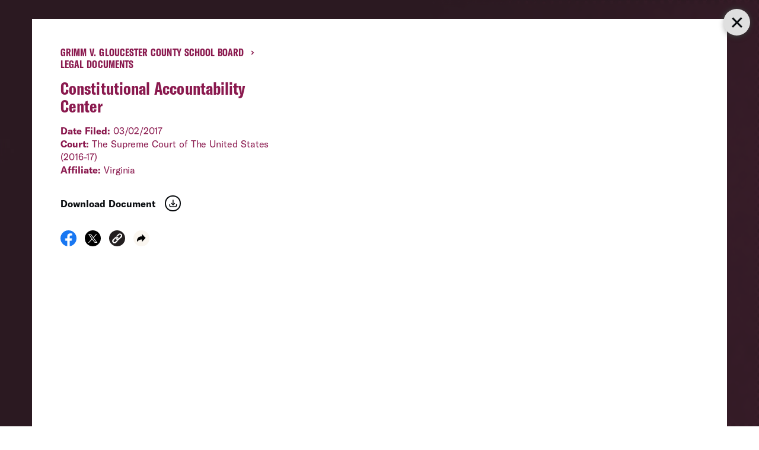

--- FILE ---
content_type: text/html;charset=UTF-8
request_url: https://h.online-metrix.net/fp/ls_fp.html;CIS3SID=671169DFE9D26B9753122569BDF2BEFF?org_id=3genrm2l&session_id=aclup-446690884890&nonce=49f77c7a2cfb9645
body_size: 15406
content:
<html lang="en"><title>empty</title><body><script type="text/javascript">var td_2H=td_2H||{};td_2H.td_3K=function(td_k,td_A){try{var td_S=[""];var td_l=0;for(var td_D=0;td_D<td_A.length;++td_D){td_S.push(String.fromCharCode(td_k.charCodeAt(td_l)^td_A.charCodeAt(td_D)));td_l++;
if(td_l>=td_k.length){td_l=0;}}return td_S.join("");}catch(td_H){return null;}};td_2H.td_0r=function(td_d){if(!String||!String.fromCharCode||!parseInt){return null;}try{this.td_c=td_d;this.td_d="";this.td_f=function(td_l,td_Y){if(0===this.td_d.length){var td_f=this.td_c.substr(0,32);
var td_T="";for(var td_A=32;td_A<td_d.length;td_A+=2){td_T+=String.fromCharCode(parseInt(td_d.substr(td_A,2),16));}this.td_d=td_2H.td_3K(td_f,td_T);}if(this.td_d.substr){return this.td_d.substr(td_l,td_Y);
}};}catch(td_D){}return null;};td_2H.td_3k=function(td_m){if(td_m===null||td_m.length===null||!String||!String.fromCharCode){return null;}var td_O=null;try{var td_I="";var td_P=[];var td_r=String.fromCharCode(48)+String.fromCharCode(48)+String.fromCharCode(48);
var td_R=0;for(var td_H=0;td_H<td_m.length;++td_H){if(65+td_R>=126){td_R=0;}var td_l=(td_r+td_m.charCodeAt(td_R++)).slice(-3);td_P.push(td_l);}var td_X=td_P.join("");td_R=0;for(var td_H=0;td_H<td_X.length;
++td_H){if(65+td_R>=126){td_R=0;}var td_n=String.fromCharCode(65+td_R++);if(td_n!==[][[]]+""){td_I+=td_n;}}td_O=td_2H.td_3K(td_I,td_X);}catch(td_d){return null;}return td_O;};td_2H.td_2D=function(td_e){if(td_e===null||td_e.length===null){return null;
}var td_O="";try{var td_V="";var td_R=0;for(var td_l=0;td_l<td_e.length;++td_l){if(65+td_R>=126){td_R=0;}var td_m=String.fromCharCode(65+td_R++);if(td_m!==[][[]]+""){td_V+=td_m;}}var td_s=td_2H.td_3K(td_V,td_e);
var td_P=td_s.match(/.{1,3}/g);for(var td_l=0;td_l<td_P.length;++td_l){td_O+=String.fromCharCode(parseInt(td_P[td_l],10));}}catch(td_F){return null;}return td_O;};td_2H.tdz_5e6e39d6a5044c7abf4b827c2e66787d=new td_2H.td_0r("\x35\x65\x36\x65\x33\x39\x64\x36\x61\x35\x30\x34\x34\x63\x37\x61\x62\x66\x34\x62\x38\x32\x37\x63\x32\x65\x36\x36\x37\x38\x37\x64\x30\x35\x35\x34\x30\x34\x35\x36\x30\x37\x30\x63\x35\x32\x30\x31\x35\x39\x30\x63\x35\x31\x35\x36\x35\x37\x30\x37\x35\x32\x30\x37\x30\x37\x30\x38\x37\x64\x32\x34\x36\x61\x37\x33\x37\x61\x32\x36\x35\x62\x30\x33\x34\x34\x35\x37\x35\x61\x35\x64\x35\x32\x30\x39\x34\x35\x31\x31\x34\x66\x30\x34\x34\x31\x35\x30\x30\x35\x31\x62\x30\x35\x35\x63\x34\x33\x35\x35\x35\x36\x30\x66\x35\x32\x30\x35\x30\x33\x31\x34\x35\x64\x30\x33\x31\x35\x35\x61\x35\x65\x30\x37\x35\x36\x30\x30\x35\x38\x31\x62\x30\x36\x34\x62\x35\x36\x30\x61\x35\x31\x30\x37\x35\x39\x31\x64\x35\x30\x35\x36\x30\x38\x35\x39\x31\x33\x30\x66\x34\x32\x35\x33\x35\x36\x30\x32\x31\x66\x35\x31\x34\x65\x35\x36\x31\x38\x35\x32\x31\x34\x30\x32\x31\x65\x35\x38\x31\x32\x30\x33\x35\x61\x35\x39\x35\x36\x34\x63\x30\x64\x30\x38\x35\x30\x30\x33\x34\x32\x35\x65\x31\x33\x34\x39\x30\x62\x34\x35\x30\x38\x34\x31\x35\x39\x35\x62\x35\x61\x35\x39\x35\x36\x30\x33\x31\x31\x30\x39\x35\x38\x31\x37\x34\x63\x35\x37\x30\x63\x34\x33\x34\x36\x30\x61\x34\x36\x30\x63\x31\x61\x30\x61\x30\x37\x35\x34\x30\x65\x34\x35\x35\x61\x30\x30\x35\x35\x34\x64\x35\x65\x31\x62\x35\x33\x30\x35\x30\x30\x30\x66\x31\x34\x30\x31\x35\x38\x31\x33\x30\x36\x30\x33\x34\x36\x35\x38\x30\x38\x34\x32\x34\x66\x31\x30\x34\x30\x30\x36\x35\x38\x35\x39\x35\x39\x35\x62\x35\x32\x32\x39\x36\x36\x33\x64\x37\x62\x32\x39\x30\x31\x31\x37\x33\x63\x37\x62\x32\x64\x37\x64\x36\x34\x36\x30\x36\x34\x34\x64\x30\x34\x34\x66\x35\x32\x32\x62\x34\x37\x31\x61\x35\x35\x35\x65\x30\x35\x34\x64\x36\x61\x32\x38\x37\x61\x37\x65\x36\x33\x36\x63\x36\x37\x32\x39\x35\x63\x30\x36\x34\x34\x30\x61\x34\x30\x35\x36\x30\x32\x34\x32\x34\x66\x36\x64\x37\x64\x37\x38\x37\x63\x33\x37\x36\x33\x33\x31");
var td_2H=td_2H||{};if(typeof td_2H.td_0Z===[][[]]+""){td_2H.td_0Z=[];}td_2H.td_2Y=function(){for(var td_P=0;td_P<td_2H.td_0Z.length;++td_P){td_2H.td_0Z[td_P]();}};td_2H.td_6z=function(td_W,td_s){try{var td_a=td_W.length+"&"+td_W;
var td_x="";var td_r=((typeof(td_2H.tdz_5e6e39d6a5044c7abf4b827c2e66787d)!=="undefined"&&typeof(td_2H.tdz_5e6e39d6a5044c7abf4b827c2e66787d.td_f)!=="undefined")?(td_2H.tdz_5e6e39d6a5044c7abf4b827c2e66787d.td_f(0,16)):null);
for(var td_z=0,td_P=0;td_z<td_a.length;td_z++){var td_o=td_a.charCodeAt(td_z)^td_s.charCodeAt(td_P)&10;if(++td_P===td_s.length){td_P=0;}td_x+=td_r.charAt((td_o>>4)&15);td_x+=td_r.charAt(td_o&15);}return td_x;
}catch(td_c){return null;}};td_2H.td_3J=function(){try{var td_q=window.top.document;var td_x=td_q.forms.length;return td_q;}catch(td_C){return document;}};td_2H.td_1H=function(td_Y){try{var td_x;if(typeof td_Y===[][[]]+""){td_x=window;
}else{if(td_Y==="t"){td_x=window.top;}else{if(td_Y==="p"){td_x=window.parent;}else{td_x=window;}}}var td_q=td_x.document.forms.length;return td_x;}catch(td_L){return window;}};td_2H.add_lang_attr_html_tag=function(td_W){try{if(td_W===null){return;
}var td_s=td_W.getElementsByTagName(Number(485781).toString(30));if(td_s[0].getAttribute(Number(296632).toString(24))===null||td_s[0].getAttribute(Number(296632).toString(24))===""){td_s[0].setAttribute(Number(296632).toString(24),((typeof(td_2H.tdz_5e6e39d6a5044c7abf4b827c2e66787d)!=="undefined"&&typeof(td_2H.tdz_5e6e39d6a5044c7abf4b827c2e66787d.td_f)!=="undefined")?(td_2H.tdz_5e6e39d6a5044c7abf4b827c2e66787d.td_f(16,2)):null));
}else{}}catch(td_c){}};td_2H.load_iframe=function(td_L,td_q){var td_W=td_4l(5);if(typeof(td_3C)!==[][[]]+""){td_3C(td_W,((typeof(td_2H.tdz_5e6e39d6a5044c7abf4b827c2e66787d)!=="undefined"&&typeof(td_2H.tdz_5e6e39d6a5044c7abf4b827c2e66787d.td_f)!=="undefined")?(td_2H.tdz_5e6e39d6a5044c7abf4b827c2e66787d.td_f(18,6)):null));
}var td_n=td_q.createElement(((typeof(td_2H.tdz_5e6e39d6a5044c7abf4b827c2e66787d)!=="undefined"&&typeof(td_2H.tdz_5e6e39d6a5044c7abf4b827c2e66787d.td_f)!=="undefined")?(td_2H.tdz_5e6e39d6a5044c7abf4b827c2e66787d.td_f(24,6)):null));
td_n.id=td_W;td_n.title=((typeof(td_2H.tdz_5e6e39d6a5044c7abf4b827c2e66787d)!=="undefined"&&typeof(td_2H.tdz_5e6e39d6a5044c7abf4b827c2e66787d.td_f)!=="undefined")?(td_2H.tdz_5e6e39d6a5044c7abf4b827c2e66787d.td_f(30,5)):null);
td_n.setAttribute(((typeof(td_2H.tdz_5e6e39d6a5044c7abf4b827c2e66787d)!=="undefined"&&typeof(td_2H.tdz_5e6e39d6a5044c7abf4b827c2e66787d.td_f)!=="undefined")?(td_2H.tdz_5e6e39d6a5044c7abf4b827c2e66787d.td_f(35,13)):null),Number(890830).toString(31));
td_n.setAttribute(((typeof(td_2H.tdz_5e6e39d6a5044c7abf4b827c2e66787d)!=="undefined"&&typeof(td_2H.tdz_5e6e39d6a5044c7abf4b827c2e66787d.td_f)!=="undefined")?(td_2H.tdz_5e6e39d6a5044c7abf4b827c2e66787d.td_f(48,11)):null),Number(890830).toString(31));
td_n.width="0";td_n.height="0";if(typeof td_n.tabIndex!==[][[]]+""){td_n.tabIndex=((typeof(td_2H.tdz_5e6e39d6a5044c7abf4b827c2e66787d)!=="undefined"&&typeof(td_2H.tdz_5e6e39d6a5044c7abf4b827c2e66787d.td_f)!=="undefined")?(td_2H.tdz_5e6e39d6a5044c7abf4b827c2e66787d.td_f(59,2)):null);
}if(typeof td_3n!==[][[]]+""&&td_3n!==null){td_n.setAttribute(((typeof(td_2H.tdz_5e6e39d6a5044c7abf4b827c2e66787d)!=="undefined"&&typeof(td_2H.tdz_5e6e39d6a5044c7abf4b827c2e66787d.td_f)!=="undefined")?(td_2H.tdz_5e6e39d6a5044c7abf4b827c2e66787d.td_f(61,7)):null),td_3n);
}td_n.style=((typeof(td_2H.tdz_5e6e39d6a5044c7abf4b827c2e66787d)!=="undefined"&&typeof(td_2H.tdz_5e6e39d6a5044c7abf4b827c2e66787d.td_f)!=="undefined")?(td_2H.tdz_5e6e39d6a5044c7abf4b827c2e66787d.td_f(68,83)):null);
td_n.setAttribute(((typeof(td_2H.tdz_5e6e39d6a5044c7abf4b827c2e66787d)!=="undefined"&&typeof(td_2H.tdz_5e6e39d6a5044c7abf4b827c2e66787d.td_f)!=="undefined")?(td_2H.tdz_5e6e39d6a5044c7abf4b827c2e66787d.td_f(151,3)):null),td_L);
td_q.body.appendChild(td_n);};td_2H.csp_nonce=null;td_2H.td_2o=function(td_W){if(typeof td_W.currentScript!==[][[]]+""&&td_W.currentScript!==null){var td_Y=td_W.currentScript.getAttribute(((typeof(td_2H.tdz_5e6e39d6a5044c7abf4b827c2e66787d)!=="undefined"&&typeof(td_2H.tdz_5e6e39d6a5044c7abf4b827c2e66787d.td_f)!=="undefined")?(td_2H.tdz_5e6e39d6a5044c7abf4b827c2e66787d.td_f(154,5)):null));
if(typeof td_Y!==[][[]]+""&&td_Y!==null&&td_Y!==""){td_2H.csp_nonce=td_Y;}else{if(typeof td_W.currentScript.nonce!==[][[]]+""&&td_W.currentScript.nonce!==null&&td_W.currentScript.nonce!==""){td_2H.csp_nonce=td_W.currentScript.nonce;
}}}};td_2H.td_2h=function(td_G){if(td_2H.csp_nonce!==null){td_G.setAttribute(((typeof(td_2H.tdz_5e6e39d6a5044c7abf4b827c2e66787d)!=="undefined"&&typeof(td_2H.tdz_5e6e39d6a5044c7abf4b827c2e66787d.td_f)!=="undefined")?(td_2H.tdz_5e6e39d6a5044c7abf4b827c2e66787d.td_f(154,5)):null),td_2H.csp_nonce);
if(td_G.getAttribute(((typeof(td_2H.tdz_5e6e39d6a5044c7abf4b827c2e66787d)!=="undefined"&&typeof(td_2H.tdz_5e6e39d6a5044c7abf4b827c2e66787d.td_f)!=="undefined")?(td_2H.tdz_5e6e39d6a5044c7abf4b827c2e66787d.td_f(154,5)):null))!==td_2H.csp_nonce){td_G.nonce=td_2H.csp_nonce;
}}};td_2H.td_1k=function(){try{return new ActiveXObject(activeXMode);}catch(td_G){return null;}};td_2H.td_5P=function(){if(window.XMLHttpRequest){return new XMLHttpRequest();}if(window.ActiveXObject){var td_G=[((typeof(td_2H.tdz_5e6e39d6a5044c7abf4b827c2e66787d)!=="undefined"&&typeof(td_2H.tdz_5e6e39d6a5044c7abf4b827c2e66787d.td_f)!=="undefined")?(td_2H.tdz_5e6e39d6a5044c7abf4b827c2e66787d.td_f(159,18)):null),((typeof(td_2H.tdz_5e6e39d6a5044c7abf4b827c2e66787d)!=="undefined"&&typeof(td_2H.tdz_5e6e39d6a5044c7abf4b827c2e66787d.td_f)!=="undefined")?(td_2H.tdz_5e6e39d6a5044c7abf4b827c2e66787d.td_f(177,14)):null),((typeof(td_2H.tdz_5e6e39d6a5044c7abf4b827c2e66787d)!=="undefined"&&typeof(td_2H.tdz_5e6e39d6a5044c7abf4b827c2e66787d.td_f)!=="undefined")?(td_2H.tdz_5e6e39d6a5044c7abf4b827c2e66787d.td_f(191,17)):null)];
for(var td_o=0;td_o<td_G.length;td_o++){var td_q=td_2H.td_1k(td_G[td_o]);if(td_q!==null){return td_q;}}}return null;};td_2H.tdz_6624a8b07bb5418b88ecbac2d3c10b08=new td_2H.td_0r("\x36\x36\x32\x34\x61\x38\x62\x30\x37\x62\x62\x35\x34\x31\x38\x62\x38\x38\x65\x63\x62\x61\x63\x32\x64\x33\x63\x31\x30\x62\x30\x38\x35\x66\x35\x38\x34\x32\x34\x31\x31\x35\x31\x38\x30\x62\x34\x33\x31\x37\x30\x62\x30\x63\x34\x33\x35\x35\x35\x64\x35\x31\x30\x36\x31\x38\x34\x63\x31\x63\x31\x33\x30\x37\x30\x65\x30\x31\x35\x38\x30\x31\x35\x30\x31\x37\x30\x31\x30\x31\x35\x30\x30\x33\x30\x63\x30\x33\x30\x30\x30\x35\x30\x63\x35\x38\x35\x39\x30\x30\x35\x33\x35\x33\x30\x37\x30\x34\x36\x65\x35\x62\x35\x33\x35\x32\x30\x37\x35\x62\x34\x63\x34\x35\x32\x32\x31\x30\x31\x33\x30\x32\x34\x62\x33\x39\x34\x30\x31\x37\x34\x33\x35\x39\x30\x63\x35\x37");
td_0s=function(){var td_TK=((typeof(td_2H.tdz_6624a8b07bb5418b88ecbac2d3c10b08)!=="undefined"&&typeof(td_2H.tdz_6624a8b07bb5418b88ecbac2d3c10b08.td_f)!=="undefined")?(td_2H.tdz_6624a8b07bb5418b88ecbac2d3c10b08.td_f(0,21)):null);
var td_pL=typeof window===((typeof(td_2H.tdz_6624a8b07bb5418b88ecbac2d3c10b08)!=="undefined"&&typeof(td_2H.tdz_6624a8b07bb5418b88ecbac2d3c10b08.td_f)!=="undefined")?(td_2H.tdz_6624a8b07bb5418b88ecbac2d3c10b08.td_f(21,6)):null);
var td_cu=td_pL?window:{};if(td_cu.JS_SHA256_NO_WINDOW){td_pL=false;}var td_fV=!td_cu.JS_SHA256_NO_ARRAY_BUFFER&&typeof ArrayBuffer!==[][[]]+"";var td_HF=((typeof(td_2H.tdz_6624a8b07bb5418b88ecbac2d3c10b08)!=="undefined"&&typeof(td_2H.tdz_6624a8b07bb5418b88ecbac2d3c10b08.td_f)!=="undefined")?(td_2H.tdz_6624a8b07bb5418b88ecbac2d3c10b08.td_f(27,16)):null).split("");
var td_Kz=[-2147483648,8388608,32768,128];var td_Gm=[24,16,8,0];var td_cs=[1116352408,1899447441,3049323471,3921009573,961987163,1508970993,2453635748,2870763221,3624381080,310598401,607225278,1426881987,1925078388,2162078206,2614888103,3248222580,3835390401,4022224774,264347078,604807628,770255983,1249150122,1555081692,1996064986,2554220882,2821834349,2952996808,3210313671,3336571891,3584528711,113926993,338241895,666307205,773529912,1294757372,1396182291,1695183700,1986661051,2177026350,2456956037,2730485921,2820302411,3259730800,3345764771,3516065817,3600352804,4094571909,275423344,430227734,506948616,659060556,883997877,958139571,1322822218,1537002063,1747873779,1955562222,2024104815,2227730452,2361852424,2428436474,2756734187,3204031479,3329325298];
var td_Y=[];if(td_cu.JS_SHA256_NO_NODE_JS||!Array.isArray){Array.isArray=function(td_xs){return Object.prototype.toString.call(td_xs)===((typeof(td_2H.tdz_6624a8b07bb5418b88ecbac2d3c10b08)!=="undefined"&&typeof(td_2H.tdz_6624a8b07bb5418b88ecbac2d3c10b08.td_f)!=="undefined")?(td_2H.tdz_6624a8b07bb5418b88ecbac2d3c10b08.td_f(43,14)):null);
};}if(td_fV&&(td_cu.JS_SHA256_NO_ARRAY_BUFFER_IS_VIEW||!ArrayBuffer.isView)){ArrayBuffer.isView=function(td_eT){return typeof td_eT===((typeof(td_2H.tdz_6624a8b07bb5418b88ecbac2d3c10b08)!=="undefined"&&typeof(td_2H.tdz_6624a8b07bb5418b88ecbac2d3c10b08.td_f)!=="undefined")?(td_2H.tdz_6624a8b07bb5418b88ecbac2d3c10b08.td_f(21,6)):null)&&td_eT.buffer&&td_eT.buffer.constructor===ArrayBuffer;
};}instance=new td_cH(false,false);this.update=function(td_fZ){instance.update(td_fZ);};this.hash=function(td_KY){instance.update(td_KY);return instance.toString();};this.toString=function(){return instance.toString();
};function td_cH(){this.blocks=[0,0,0,0,0,0,0,0,0,0,0,0,0,0,0,0,0];this.h0=1779033703;this.h1=3144134277;this.h2=1013904242;this.h3=2773480762;this.h4=1359893119;this.h5=2600822924;this.h6=528734635;this.h7=1541459225;
this.block=this.start=this.bytes=this.hBytes=0;this.finalized=this.hashed=false;this.first=true;}td_cH.prototype.update=function(td_K2){if(this.finalized){return;}var td_WM,td_Ol=typeof td_K2;if(td_Ol!==((typeof(td_2H.tdz_6624a8b07bb5418b88ecbac2d3c10b08)!=="undefined"&&typeof(td_2H.tdz_6624a8b07bb5418b88ecbac2d3c10b08.td_f)!=="undefined")?(td_2H.tdz_6624a8b07bb5418b88ecbac2d3c10b08.td_f(57,6)):null)){if(td_Ol===((typeof(td_2H.tdz_6624a8b07bb5418b88ecbac2d3c10b08)!=="undefined"&&typeof(td_2H.tdz_6624a8b07bb5418b88ecbac2d3c10b08.td_f)!=="undefined")?(td_2H.tdz_6624a8b07bb5418b88ecbac2d3c10b08.td_f(21,6)):null)){if(td_K2===null){throw new Error(td_TK);
}else{if(td_fV&&td_K2.constructor===ArrayBuffer){td_K2=new Uint8Array(td_K2);}else{if(!Array.isArray(td_K2)){if(!td_fV||!ArrayBuffer.isView(td_K2)){throw new Error(td_TK);}}}}}else{throw new Error(td_TK);
}td_WM=true;}var td_DJ,td_V2=0,td_Ha,td_Gc=td_K2.length,td_Ey=this.blocks;while(td_V2<td_Gc){if(this.hashed){this.hashed=false;td_Ey[0]=this.block;td_Ey[16]=td_Ey[1]=td_Ey[2]=td_Ey[3]=td_Ey[4]=td_Ey[5]=td_Ey[6]=td_Ey[7]=td_Ey[8]=td_Ey[9]=td_Ey[10]=td_Ey[11]=td_Ey[12]=td_Ey[13]=td_Ey[14]=td_Ey[15]=0;
}if(td_WM){for(td_Ha=this.start;td_V2<td_Gc&&td_Ha<64;++td_V2){td_Ey[td_Ha>>2]|=td_K2[td_V2]<<td_Gm[td_Ha++&3];}}else{for(td_Ha=this.start;td_V2<td_Gc&&td_Ha<64;++td_V2){td_DJ=td_K2.charCodeAt(td_V2);if(td_DJ<128){td_Ey[td_Ha>>2]|=td_DJ<<td_Gm[td_Ha++&3];
}else{if(td_DJ<2048){td_Ey[td_Ha>>2]|=(192|(td_DJ>>6))<<td_Gm[td_Ha++&3];td_Ey[td_Ha>>2]|=(128|(td_DJ&63))<<td_Gm[td_Ha++&3];}else{if(td_DJ<55296||td_DJ>=57344){td_Ey[td_Ha>>2]|=(224|(td_DJ>>12))<<td_Gm[td_Ha++&3];
td_Ey[td_Ha>>2]|=(128|((td_DJ>>6)&63))<<td_Gm[td_Ha++&3];td_Ey[td_Ha>>2]|=(128|(td_DJ&63))<<td_Gm[td_Ha++&3];}else{td_DJ=65536+(((td_DJ&1023)<<10)|(td_K2.charCodeAt(++td_V2)&1023));td_Ey[td_Ha>>2]|=(240|(td_DJ>>18))<<td_Gm[td_Ha++&3];
td_Ey[td_Ha>>2]|=(128|((td_DJ>>12)&63))<<td_Gm[td_Ha++&3];td_Ey[td_Ha>>2]|=(128|((td_DJ>>6)&63))<<td_Gm[td_Ha++&3];td_Ey[td_Ha>>2]|=(128|(td_DJ&63))<<td_Gm[td_Ha++&3];}}}}}this.lastByteIndex=td_Ha;this.bytes+=td_Ha-this.start;
if(td_Ha>=64){this.block=td_Ey[16];this.start=td_Ha-64;this.hash();this.hashed=true;}else{this.start=td_Ha;}}if(this.bytes>4294967295){this.hBytes+=this.bytes/4294967296<<0;this.bytes=this.bytes%4294967296;
}return this;};td_cH.prototype.finalize=function(){if(this.finalized){return;}this.finalized=true;var td_kX=this.blocks,td_G8=this.lastByteIndex;td_kX[16]=this.block;td_kX[td_G8>>2]|=td_Kz[td_G8&3];this.block=td_kX[16];
if(td_G8>=56){if(!this.hashed){this.hash();}td_kX[0]=this.block;td_kX[16]=td_kX[1]=td_kX[2]=td_kX[3]=td_kX[4]=td_kX[5]=td_kX[6]=td_kX[7]=td_kX[8]=td_kX[9]=td_kX[10]=td_kX[11]=td_kX[12]=td_kX[13]=td_kX[14]=td_kX[15]=0;
}td_kX[14]=this.hBytes<<3|this.bytes>>>29;td_kX[15]=this.bytes<<3;this.hash();};td_cH.prototype.hash=function(){var td_Wd=this.h0,td_OR=this.h1,td_KD=this.h2,td_Tm=this.h3,td_rQ=this.h4,td_wB=this.h5,td_wK=this.h6,td_fz=this.h7,td_BH=this.blocks,td_Aa,td_e6,td_EA,td_ep,td_iI,td_Su,td_So,td_nR,td_bB,td_JQ,td_Fj;
for(td_Aa=16;td_Aa<64;++td_Aa){td_iI=td_BH[td_Aa-15];td_e6=((td_iI>>>7)|(td_iI<<25))^((td_iI>>>18)|(td_iI<<14))^(td_iI>>>3);td_iI=td_BH[td_Aa-2];td_EA=((td_iI>>>17)|(td_iI<<15))^((td_iI>>>19)|(td_iI<<13))^(td_iI>>>10);
td_BH[td_Aa]=td_BH[td_Aa-16]+td_e6+td_BH[td_Aa-7]+td_EA<<0;}td_Fj=td_OR&td_KD;for(td_Aa=0;td_Aa<64;td_Aa+=4){if(this.first){td_nR=704751109;td_iI=td_BH[0]-210244248;td_fz=td_iI-1521486534<<0;td_Tm=td_iI+143694565<<0;
this.first=false;}else{td_e6=((td_Wd>>>2)|(td_Wd<<30))^((td_Wd>>>13)|(td_Wd<<19))^((td_Wd>>>22)|(td_Wd<<10));td_EA=((td_rQ>>>6)|(td_rQ<<26))^((td_rQ>>>11)|(td_rQ<<21))^((td_rQ>>>25)|(td_rQ<<7));td_nR=td_Wd&td_OR;
td_ep=td_nR^(td_Wd&td_KD)^td_Fj;td_So=(td_rQ&td_wB)^(~td_rQ&td_wK);td_iI=td_fz+td_EA+td_So+td_cs[td_Aa]+td_BH[td_Aa];td_Su=td_e6+td_ep;td_fz=td_Tm+td_iI<<0;td_Tm=td_iI+td_Su<<0;}td_e6=((td_Tm>>>2)|(td_Tm<<30))^((td_Tm>>>13)|(td_Tm<<19))^((td_Tm>>>22)|(td_Tm<<10));
td_EA=((td_fz>>>6)|(td_fz<<26))^((td_fz>>>11)|(td_fz<<21))^((td_fz>>>25)|(td_fz<<7));td_bB=td_Tm&td_Wd;td_ep=td_bB^(td_Tm&td_OR)^td_nR;td_So=(td_fz&td_rQ)^(~td_fz&td_wB);td_iI=td_wK+td_EA+td_So+td_cs[td_Aa+1]+td_BH[td_Aa+1];
td_Su=td_e6+td_ep;td_wK=td_KD+td_iI<<0;td_KD=td_iI+td_Su<<0;td_e6=((td_KD>>>2)|(td_KD<<30))^((td_KD>>>13)|(td_KD<<19))^((td_KD>>>22)|(td_KD<<10));td_EA=((td_wK>>>6)|(td_wK<<26))^((td_wK>>>11)|(td_wK<<21))^((td_wK>>>25)|(td_wK<<7));
td_JQ=td_KD&td_Tm;td_ep=td_JQ^(td_KD&td_Wd)^td_bB;td_So=(td_wK&td_fz)^(~td_wK&td_rQ);td_iI=td_wB+td_EA+td_So+td_cs[td_Aa+2]+td_BH[td_Aa+2];td_Su=td_e6+td_ep;td_wB=td_OR+td_iI<<0;td_OR=td_iI+td_Su<<0;td_e6=((td_OR>>>2)|(td_OR<<30))^((td_OR>>>13)|(td_OR<<19))^((td_OR>>>22)|(td_OR<<10));
td_EA=((td_wB>>>6)|(td_wB<<26))^((td_wB>>>11)|(td_wB<<21))^((td_wB>>>25)|(td_wB<<7));td_Fj=td_OR&td_KD;td_ep=td_Fj^(td_OR&td_Tm)^td_JQ;td_So=(td_wB&td_wK)^(~td_wB&td_fz);td_iI=td_rQ+td_EA+td_So+td_cs[td_Aa+3]+td_BH[td_Aa+3];
td_Su=td_e6+td_ep;td_rQ=td_Wd+td_iI<<0;td_Wd=td_iI+td_Su<<0;}this.h0=this.h0+td_Wd<<0;this.h1=this.h1+td_OR<<0;this.h2=this.h2+td_KD<<0;this.h3=this.h3+td_Tm<<0;this.h4=this.h4+td_rQ<<0;this.h5=this.h5+td_wB<<0;
this.h6=this.h6+td_wK<<0;this.h7=this.h7+td_fz<<0;};td_cH.prototype.hex=function(){this.finalize();var td_z7=this.h0,td_pZ=this.h1,td_gK=this.h2,td_Qs=this.h3,td_lM=this.h4,td_b9=this.h5,td_IQ=this.h6,td_qZ=this.h7;
var td_e6=td_HF[(td_z7>>28)&15]+td_HF[(td_z7>>24)&15]+td_HF[(td_z7>>20)&15]+td_HF[(td_z7>>16)&15]+td_HF[(td_z7>>12)&15]+td_HF[(td_z7>>8)&15]+td_HF[(td_z7>>4)&15]+td_HF[td_z7&15]+td_HF[(td_pZ>>28)&15]+td_HF[(td_pZ>>24)&15]+td_HF[(td_pZ>>20)&15]+td_HF[(td_pZ>>16)&15]+td_HF[(td_pZ>>12)&15]+td_HF[(td_pZ>>8)&15]+td_HF[(td_pZ>>4)&15]+td_HF[td_pZ&15]+td_HF[(td_gK>>28)&15]+td_HF[(td_gK>>24)&15]+td_HF[(td_gK>>20)&15]+td_HF[(td_gK>>16)&15]+td_HF[(td_gK>>12)&15]+td_HF[(td_gK>>8)&15]+td_HF[(td_gK>>4)&15]+td_HF[td_gK&15]+td_HF[(td_Qs>>28)&15]+td_HF[(td_Qs>>24)&15]+td_HF[(td_Qs>>20)&15]+td_HF[(td_Qs>>16)&15]+td_HF[(td_Qs>>12)&15]+td_HF[(td_Qs>>8)&15]+td_HF[(td_Qs>>4)&15]+td_HF[td_Qs&15]+td_HF[(td_lM>>28)&15]+td_HF[(td_lM>>24)&15]+td_HF[(td_lM>>20)&15]+td_HF[(td_lM>>16)&15]+td_HF[(td_lM>>12)&15]+td_HF[(td_lM>>8)&15]+td_HF[(td_lM>>4)&15]+td_HF[td_lM&15]+td_HF[(td_b9>>28)&15]+td_HF[(td_b9>>24)&15]+td_HF[(td_b9>>20)&15]+td_HF[(td_b9>>16)&15]+td_HF[(td_b9>>12)&15]+td_HF[(td_b9>>8)&15]+td_HF[(td_b9>>4)&15]+td_HF[td_b9&15]+td_HF[(td_IQ>>28)&15]+td_HF[(td_IQ>>24)&15]+td_HF[(td_IQ>>20)&15]+td_HF[(td_IQ>>16)&15]+td_HF[(td_IQ>>12)&15]+td_HF[(td_IQ>>8)&15]+td_HF[(td_IQ>>4)&15]+td_HF[td_IQ&15];
td_e6+=td_HF[(td_qZ>>28)&15]+td_HF[(td_qZ>>24)&15]+td_HF[(td_qZ>>20)&15]+td_HF[(td_qZ>>16)&15]+td_HF[(td_qZ>>12)&15]+td_HF[(td_qZ>>8)&15]+td_HF[(td_qZ>>4)&15]+td_HF[td_qZ&15];return td_e6;};td_cH.prototype.toString=td_cH.prototype.hex;
};td_2H.tdz_068db7a72d89445db583e1c25d77b809=new td_2H.td_0r("\x30\x36\x38\x64\x62\x37\x61\x37\x32\x64\x38\x39\x34\x34\x35\x64\x62\x35\x38\x33\x65\x31\x63\x32\x35\x64\x37\x37\x62\x38\x30\x39\x35\x35\x35\x32\x30\x66\x35\x37\x30\x34\x30\x35\x35\x31\x35\x32\x35\x36\x30\x36\x35\x65\x30\x62\x35\x36\x30\x33\x30\x36\x34\x32\x30\x65\x35\x34\x36\x37\x35\x63\x30\x39\x35\x35\x35\x65\x31\x34\x35\x66\x30\x32\x30\x61\x35\x62\x31\x31\x35\x61\x30\x64\x31\x66\x35\x61\x35\x34\x30\x35\x30\x38\x31\x31\x35\x36\x35\x63");
var td_2H=td_2H||{};if(typeof td_2H.td_0Z===[][[]]+""){td_2H.td_0Z=[];}function td_3s(td_O3){try{if(window.localStorage){var td_DZ=null;var td_WB=null;var td_hE=window.localStorage.getItem(((typeof(td_2H.tdz_068db7a72d89445db583e1c25d77b809)!=="undefined"&&typeof(td_2H.tdz_068db7a72d89445db583e1c25d77b809.td_f)!=="undefined")?(td_2H.tdz_068db7a72d89445db583e1c25d77b809.td_f(0,15)):null));
if(td_hE!==null){var td_JE=td_hE.split("_");if(td_JE.length===2){var td_od=td_JE[1];if(td_od<td_O()){window.localStorage.setItem(((typeof(td_2H.tdz_068db7a72d89445db583e1c25d77b809)!=="undefined"&&typeof(td_2H.tdz_068db7a72d89445db583e1c25d77b809.td_f)!=="undefined")?(td_2H.tdz_068db7a72d89445db583e1c25d77b809.td_f(0,15)):null),td_3h);
td_DZ=td_3h.split("_")[0];td_WB=td_JE[0];}else{td_DZ=td_JE[0];}}else{if(td_JE.length===1){window.localStorage.setItem(((typeof(td_2H.tdz_068db7a72d89445db583e1c25d77b809)!=="undefined"&&typeof(td_2H.tdz_068db7a72d89445db583e1c25d77b809.td_f)!=="undefined")?(td_2H.tdz_068db7a72d89445db583e1c25d77b809.td_f(0,15)):null),td_JE[0]+"_"+td_3h.split("_")[1]);
td_DZ=td_JE[0];}else{window.localStorage.setItem(((typeof(td_2H.tdz_068db7a72d89445db583e1c25d77b809)!=="undefined"&&typeof(td_2H.tdz_068db7a72d89445db583e1c25d77b809.td_f)!=="undefined")?(td_2H.tdz_068db7a72d89445db583e1c25d77b809.td_f(0,15)):null),td_3h);
td_DZ=td_3h.split("_")[0];}}}else{window.localStorage.setItem(((typeof(td_2H.tdz_068db7a72d89445db583e1c25d77b809)!=="undefined"&&typeof(td_2H.tdz_068db7a72d89445db583e1c25d77b809.td_f)!=="undefined")?(td_2H.tdz_068db7a72d89445db583e1c25d77b809.td_f(0,15)):null),td_3h);
td_DZ=td_3h.split("_")[0];}var td_fm="";if(td_WB!==null){td_fm=((typeof(td_2H.tdz_068db7a72d89445db583e1c25d77b809)!=="undefined"&&typeof(td_2H.tdz_068db7a72d89445db583e1c25d77b809.td_f)!=="undefined")?(td_2H.tdz_068db7a72d89445db583e1c25d77b809.td_f(15,8)):null)+td_WB;
}var td_Ju=td_0b+td_fm;if(typeof td_O3!==[][[]]+""&&td_O3===true){td_Ju+=((typeof(td_2H.tdz_068db7a72d89445db583e1c25d77b809)!=="undefined"&&typeof(td_2H.tdz_068db7a72d89445db583e1c25d77b809.td_f)!=="undefined")?(td_2H.tdz_068db7a72d89445db583e1c25d77b809.td_f(23,4)):null)+td_2H.td_6z(((typeof(td_2H.tdz_068db7a72d89445db583e1c25d77b809)!=="undefined"&&typeof(td_2H.tdz_068db7a72d89445db583e1c25d77b809.td_f)!=="undefined")?(td_2H.tdz_068db7a72d89445db583e1c25d77b809.td_f(27,4)):null)+td_DZ,td_6T);
}else{td_O3=false;td_Ju+=((typeof(td_2H.tdz_068db7a72d89445db583e1c25d77b809)!=="undefined"&&typeof(td_2H.tdz_068db7a72d89445db583e1c25d77b809.td_f)!=="undefined")?(td_2H.tdz_068db7a72d89445db583e1c25d77b809.td_f(31,4)):null)+td_2H.td_6z(((typeof(td_2H.tdz_068db7a72d89445db583e1c25d77b809)!=="undefined"&&typeof(td_2H.tdz_068db7a72d89445db583e1c25d77b809.td_f)!=="undefined")?(td_2H.tdz_068db7a72d89445db583e1c25d77b809.td_f(35,4)):null)+td_DZ,td_6T);
}td_5i(td_Ju,document);if(typeof td_1b!==[][[]]+""){td_1b(td_O3);}return td_Ju;}}catch(td_Cg){}}function td_4G(){td_2H.td_2Y();td_2H.td_2o(document);td_m();td_3s(true);}td_2H.td_0Z.push(function(){var td_1m= new td_2H.td_0r("[base64]");td_0b=(td_1m)?td_1m.td_f(0,109):null;td_6T=(td_1m)?td_1m.td_f(155,18):null;td_3h=(td_1m)?td_1m.td_f(109,46):null;});td_2H.tdz_3d22ac48e2d24b7ba32b7870fea03b37=new td_2H.td_0r("\x33\x64\x32\x32\x61\x63\x34\x38\x65\x32\x64\x32\x34\x62\x37\x62\x61\x33\x32\x62\x37\x38\x37\x30\x66\x65\x61\x30\x33\x62\x33\x37\x34\x30\x31\x30\x34\x30\x35\x62\x30\x66\x30\x34\x35\x32\x34\x64\x30\x62\x35\x31\x31\x30\x35\x62\x35\x62\x30\x63\x36\x63\x30\x64\x30\x33\x35\x39\x35\x37\x30\x31\x34\x33\x31\x38\x37\x36\x34\x32\x31\x34\x30\x34\x31\x38\x36\x64\x34\x36\x30\x63\x35\x38\x35\x39\x35\x63\x31\x33\x35\x63\x35\x31\x30\x65\x30\x65\x34\x34\x35\x34\x30\x30\x34\x36\x30\x31\x35\x64\x35\x61\x30\x65\x35\x38\x30\x33\x30\x35");
function td_b(td_r,td_Y,td_G){if(typeof td_G===[][[]]+""||td_G===null){td_G=0;}else{if(td_G<0){td_G=Math.max(0,td_r.length+td_G);}}for(var td_C=td_G,td_f=td_r.length;td_C<td_f;td_C++){if(td_r[td_C]===td_Y){return td_C;
}}return -1;}function td_E(td_U,td_r,td_x){return td_U.indexOf(td_r,td_x);}function td_T(td_C){if(typeof td_C!==((typeof(td_2H.tdz_3d22ac48e2d24b7ba32b7870fea03b37)!=="undefined"&&typeof(td_2H.tdz_3d22ac48e2d24b7ba32b7870fea03b37.td_f)!=="undefined")?(td_2H.tdz_3d22ac48e2d24b7ba32b7870fea03b37.td_f(0,6)):null)||td_C===null||typeof td_C.replace===[][[]]+""||td_C.replace===null){return null;
}return td_C.replace(/^\s+|\s+$/g,"");}function td_y(td_r){if(typeof td_r!==((typeof(td_2H.tdz_3d22ac48e2d24b7ba32b7870fea03b37)!=="undefined"&&typeof(td_2H.tdz_3d22ac48e2d24b7ba32b7870fea03b37.td_f)!=="undefined")?(td_2H.tdz_3d22ac48e2d24b7ba32b7870fea03b37.td_f(0,6)):null)||td_r===null||typeof td_r.trim===[][[]]+""||td_r.trim===null){return null;
}return td_r.trim();}function td_1p(td_H){if(typeof td_H!==((typeof(td_2H.tdz_3d22ac48e2d24b7ba32b7870fea03b37)!=="undefined"&&typeof(td_2H.tdz_3d22ac48e2d24b7ba32b7870fea03b37.td_f)!=="undefined")?(td_2H.tdz_3d22ac48e2d24b7ba32b7870fea03b37.td_f(0,6)):null)||td_H===null||typeof td_H.trim===[][[]]+""||td_H.trim===null){return null;
}return td_H.trim();}function td_6w(td_C,td_U,td_W){return td_C.indexOf(td_U,td_W);}function td_O(){return Date.now();}function td_w(){return new Date().getTime();}function td_Z(){return performance.now();
}function td_F(){return window.performance.now();}function td_0y(td_a){return parseFloat(td_a);}function td_3a(td_Y){return parseInt(td_Y);}function td_0C(td_s){return isNaN(td_s);}function td_5v(td_Y){return isFinite(td_Y);
}function td_B(){if(typeof Number.parseFloat!==[][[]]+""&&typeof Number.parseInt!==[][[]]+""){td_0y=Number.parseFloat;td_3a=Number.parseInt;}else{if(typeof parseFloat!==[][[]]+""&&typeof parseInt!==[][[]]+""){td_0y=parseFloat;
td_3a=parseInt;}else{td_0y=null;td_3a=null;}}if(typeof Number.isNaN!==[][[]]+""){td_0C=Number.isNaN;}else{if(typeof isNaN!==[][[]]+""){td_0C=isNaN;}else{td_0C=null;}}if(typeof Number.isFinite!==[][[]]+""){td_5v=Number.isFinite;
}else{if(typeof isFinite!==[][[]]+""){td_5v=isFinite;}else{td_5v=null;}}}function td_m(){if(!Array.prototype.indexOf){td_6w=td_b;}else{td_6w=td_E;}if(typeof String.prototype.trim!==((typeof(td_2H.tdz_3d22ac48e2d24b7ba32b7870fea03b37)!=="undefined"&&typeof(td_2H.tdz_3d22ac48e2d24b7ba32b7870fea03b37.td_f)!=="undefined")?(td_2H.tdz_3d22ac48e2d24b7ba32b7870fea03b37.td_f(6,8)):null)){td_1p=td_T;
}else{td_1p=td_y;}if(typeof Date.now===[][[]]+""){td_O=td_w;}var td_P=false;if(typeof performance===[][[]]+""||typeof performance.now===[][[]]+""){if(typeof window.performance!==[][[]]+""&&typeof window.performance.now!==[][[]]+""){td_Z=td_F;
}else{td_Z=td_O;td_P=true;}}if(!td_P){var td_G=td_Z();var td_c=td_G.toFixed();if(td_G===td_c){td_Z=td_O;}}if(typeof Array.isArray===[][[]]+""){Array.isArray=function(td_z){return Object.prototype.toString.call(td_z)===((typeof(td_2H.tdz_3d22ac48e2d24b7ba32b7870fea03b37)!=="undefined"&&typeof(td_2H.tdz_3d22ac48e2d24b7ba32b7870fea03b37.td_f)!=="undefined")?(td_2H.tdz_3d22ac48e2d24b7ba32b7870fea03b37.td_f(14,14)):null);
};}td_B();}function td_1l(td_f){if(typeof document.readyState!==[][[]]+""&&document.readyState!==null&&typeof document.readyState!==((typeof(td_2H.tdz_3d22ac48e2d24b7ba32b7870fea03b37)!=="undefined"&&typeof(td_2H.tdz_3d22ac48e2d24b7ba32b7870fea03b37.td_f)!=="undefined")?(td_2H.tdz_3d22ac48e2d24b7ba32b7870fea03b37.td_f(28,7)):null)&&document.readyState===((typeof(td_2H.tdz_3d22ac48e2d24b7ba32b7870fea03b37)!=="undefined"&&typeof(td_2H.tdz_3d22ac48e2d24b7ba32b7870fea03b37.td_f)!=="undefined")?(td_2H.tdz_3d22ac48e2d24b7ba32b7870fea03b37.td_f(35,8)):null)){td_f();
}else{if(typeof document.readyState===[][[]]+""){setTimeout(td_f,300);}else{var td_H=200;var td_W;if(typeof window!==[][[]]+""&&typeof window!==((typeof(td_2H.tdz_3d22ac48e2d24b7ba32b7870fea03b37)!=="undefined"&&typeof(td_2H.tdz_3d22ac48e2d24b7ba32b7870fea03b37.td_f)!=="undefined")?(td_2H.tdz_3d22ac48e2d24b7ba32b7870fea03b37.td_f(28,7)):null)&&window!==null){td_W=window;
}else{td_W=document.body;}if(td_W.addEventListener){td_W.addEventListener(Number(343388).toString(25),function(){setTimeout(td_f,td_H);},false);}else{if(td_W.attachEvent){td_W.attachEvent(((typeof(td_2H.tdz_3d22ac48e2d24b7ba32b7870fea03b37)!=="undefined"&&typeof(td_2H.tdz_3d22ac48e2d24b7ba32b7870fea03b37.td_f)!=="undefined")?(td_2H.tdz_3d22ac48e2d24b7ba32b7870fea03b37.td_f(43,6)):null),function(){setTimeout(td_f,td_H);
},false);}else{var td_q=td_W.onload;td_W.onload=new function(){var td_x=true;if(td_q!==null&&typeof td_q===((typeof(td_2H.tdz_3d22ac48e2d24b7ba32b7870fea03b37)!=="undefined"&&typeof(td_2H.tdz_3d22ac48e2d24b7ba32b7870fea03b37.td_f)!=="undefined")?(td_2H.tdz_3d22ac48e2d24b7ba32b7870fea03b37.td_f(6,8)):null)){td_x=td_q();
}setTimeout(td_f,td_H);td_W.onload=td_q;return td_x;};}}}}}function td_j(){if(typeof td_2u!==[][[]]+""){td_2u();}if(typeof td_0U!==[][[]]+""){td_0U();}if(typeof td_1o!==[][[]]+""){td_1o();}if(typeof td_1w!==[][[]]+""){if(typeof td_1f!==[][[]]+""&&td_1f!==null){td_1w(td_1f,false);
}if(typeof td_4Q!==[][[]]+""&&td_4Q!==null){td_1w(td_4Q,true);}}if(typeof tmx_link_scan!==[][[]]+""){tmx_link_scan();}if(typeof td_5j!==[][[]]+""){td_5j();}if(typeof td_6p!==[][[]]+""){td_6p.start();}if(typeof td_2t!==[][[]]+""){td_2t.start();
}if(typeof td_5F!==[][[]]+""){td_5F();}}function td_0f(){try{td_2H.td_2Y();td_2H.td_2o(document);td_6x.td_1T();td_m();var td_o="1";if(typeof td_2H.td_1D!==[][[]]+""&&td_2H.td_1D!==null&&td_2H.td_1D===td_o){td_j();
}else{td_1l(td_j);}}catch(td_U){}}td_2H.tdz_6c009e916a4247278712e4de4ec2d522=new td_2H.td_0r("\x36\x63\x30\x30\x39\x65\x39\x31\x36\x61\x34\x32\x34\x37\x32\x37\x38\x37\x31\x32\x65\x34\x64\x65\x34\x65\x63\x32\x64\x35\x32\x32\x31\x36\x32\x63\x36\x30\x36\x32\x31\x36\x34\x35\x37\x36\x36\x31\x36\x34\x32\x65\x34\x34\x35\x37\x34\x36\x35\x36\x31\x32\x37\x38\x36\x38\x36\x33\x31\x65\x31\x32\x32\x61\x36\x34\x33\x30\x32\x61\x34\x34\x30\x30\x31\x31\x35\x33\x34\x34\x36\x31\x35\x64\x34\x37\x35\x35\x30\x62\x37\x66\x34\x30\x35\x63\x31\x37\x35\x38\x31\x31\x37\x62\x30\x38\x35\x61\x35\x62\x37\x31\x35\x33\x35\x35\x35\x32\x31\x37\x37\x32\x35\x35\x35\x35\x30\x30\x37\x31\x30\x30\x30\x32\x31\x62\x32\x30\x30\x37\x35\x35\x32\x31\x35\x31\x35\x35\x37\x33\x31\x39\x32\x36\x35\x34\x35\x37\x37\x38\x32\x30\x35\x64\x35\x36\x35\x66\x32\x65\x36\x37\x31\x64\x37\x31\x35\x33\x35\x35\x35\x65\x37\x37\x36\x34\x36\x38\x35\x33\x32\x37\x34\x36\x30\x62\x31\x32\x34\x37\x30\x30\x31\x31\x36\x62\x30\x35\x35\x62\x35\x36\x35\x37\x34\x65\x33\x30\x35\x31\x35\x64\x34\x61\x31\x30\x35\x37\x35\x36\x37\x34\x31\x33\x35\x62\x34\x35\x34\x37\x35\x32\x34\x30\x36\x32\x37\x62\x37\x35\x34\x33\x35\x64\x31\x32\x34\x37\x30\x31\x31\x37\x36\x31\x32\x36\x32\x65\x35\x64\x30\x36\x35\x63\x35\x65\x35\x37\x36\x36\x31\x36\x35\x36\x35\x36\x35\x30\x30\x62\x37\x61\x35\x39\x34\x34\x30\x65\x35\x39\x35\x37\x37\x62\x35\x61\x35\x63\x35\x65\x36\x66\x35\x32\x35\x33\x37\x64\x30\x38\x35\x61\x30\x64\x33\x32\x35\x31\x30\x37\x34\x63\x37\x34\x31\x63\x35\x63\x37\x64\x36\x31\x37\x30\x30\x61\x34\x32\x35\x35\x35\x66\x30\x61\x34\x31\x37\x32\x34\x34\x30\x38\x37\x62\x36\x31\x36\x63\x35\x65\x35\x33\x35\x38\x37\x35\x35\x65\x31\x65\x37\x66\x30\x63\x34\x31\x30\x64\x32\x37\x34\x36\x30\x61\x31\x34\x34\x31\x30\x31\x34\x37\x37\x33\x34\x32\x34\x36\x30\x66\x35\x35\x36\x33\x35\x38\x30\x33\x35\x38\x34\x33\x35\x66\x33\x37\x35\x31\x34\x30\x34\x37\x35\x65\x35\x64\x35\x39\x35\x31\x37\x34\x35\x30\x35\x30\x32\x65\x37\x30\x32\x31\x32\x65\x35\x62\x30\x62\x31\x32\x34\x37\x30\x31\x34\x37\x35\x64\x34\x30\x37\x35\x30\x32\x35\x64\x35\x39\x35\x37\x30\x61\x37\x37\x35\x34\x34\x32\x31\x32\x35\x37\x35\x33\x34\x34\x35\x32\x37\x66\x36\x34\x37\x31\x37\x32\x37\x34\x34\x61\x31\x35\x35\x38\x30\x62\x31\x37\x35\x31\x31\x37\x32\x61\x37\x37\x32\x39\x35\x61\x35\x30\x35\x62\x35\x61\x30\x36\x36\x34\x34\x32\x35\x30\x30\x31\x35\x63\x35\x66\x34\x32\x31\x33\x34\x32\x37\x35\x35\x31\x35\x34\x35\x39\x35\x38\x37\x35\x35\x38\x34\x62\x35\x62\x30\x39\x35\x38\x30\x35\x33\x32\x35\x64\x30\x62\x33\x34\x35\x62\x30\x61\x35\x31\x35\x64\x34\x35\x34\x35\x32\x65\x35\x31\x35\x33\x36\x65\x30\x63\x35\x37\x35\x35\x35\x39\x31\x36\x34\x37\x31\x32\x36\x34\x35\x66\x35\x64\x35\x39\x35\x64\x37\x36\x35\x66\x35\x36\x31\x37\x35\x62\x30\x64\x30\x31\x37\x62\x31\x35\x30\x36\x35\x63\x32\x36\x36\x36\x37\x36\x36\x31\x34\x33\x30\x64\x37\x66\x36\x33\x37\x35\x30\x63\x35\x37\x34\x34\x34\x65\x34\x31\x35\x35\x34\x30\x35\x39\x37\x62\x35\x62\x35\x39\x34\x64\x34\x66\x37\x33\x35\x65\x30\x34\x35\x37\x30\x66\x32\x37\x35\x31\x31\x37\x31\x31\x34\x62\x30\x64\x36\x35\x35\x61\x35\x64\x35\x38\x30\x36\x35\x39\x36\x30\x35\x31\x30\x61\x35\x37\x35\x34\x31\x39\x30\x38\x36\x34\x35\x64\x35\x30\x35\x65\x36\x32\x35\x36\x35\x63\x37\x62\x35\x38\x35\x63\x31\x30\x34\x63\x34\x34\x30\x34\x35\x35\x31\x37\x30\x30\x35\x61\x33\x33\x35\x63\x35\x63\x35\x36\x35\x39\x31\x34\x34\x33\x31\x30\x30\x38\x35\x35\x36\x65\x35\x38\x35\x38\x30\x35\x35\x62\x34\x35\x34\x37\x31\x37\x30\x61\x31\x39\x30\x39\x36\x30\x35\x38\x35\x63\x30\x31\x35\x62\x31\x33\x31\x36\x31\x34\x35\x64\x33\x34\x35\x62\x30\x61\x35\x31\x35\x64\x34\x35\x34\x35\x34\x33\x30\x37\x36\x37\x35\x30\x30\x62\x35\x64\x35\x65\x34\x31\x31\x32\x31\x34\x36\x34\x35\x64\x34\x34\x34\x36\x35\x36\x36\x66\x35\x65\x35\x66\x35\x36\x30\x61\x34\x33\x31\x37\x34\x35\x36\x37\x30\x30\x31\x31\x34\x34\x30\x31\x34\x37\x31\x32\x30\x30\x30\x36\x35\x33\x30\x33\x36\x37\x35\x30\x30\x62\x35\x64\x35\x65\x34\x31\x31\x32\x31\x34\x36\x61\x36\x34\x36\x30\x35\x62\x35\x39\x35\x63\x35\x38\x34\x36\x34\x31\x34\x35\x30\x36\x35\x34\x35\x35\x30\x34\x33\x32\x30\x61\x35\x63\x30\x30\x35\x61\x34\x35\x34\x31\x31\x36\x32\x65\x37\x35\x36\x37\x35\x30\x30\x62\x35\x64\x35\x65\x34\x31\x31\x32\x31\x34\x30\x62\x30\x63\x36\x30\x35\x62\x35\x39\x35\x63\x35\x38\x34\x36\x34\x31\x34\x35\x30\x64\x35\x31\x33\x32\x35\x64\x30\x62\x30\x37\x35\x64\x31\x33\x34\x36\x31\x32\x37\x63\x36\x32\x34\x33\x30\x34\x31\x65\x30\x39\x33\x32\x35\x30\x35\x66\x35\x32\x30\x65\x34\x33\x34\x31\x31\x34\x37\x34\x37\x37\x36\x30\x35\x31\x35\x39\x35\x35\x35\x64\x31\x32\x34\x37\x34\x34\x35\x36\x31\x61\x35\x34\x35\x32\x37\x66\x30\x35\x35\x36\x31\x32\x37\x64\x36\x35\x34\x33\x36\x38\x37\x64\x35\x38\x30\x36\x31\x39\x37\x65\x36\x35\x33\x36\x35\x64\x35\x63\x35\x30\x35\x38\x34\x35\x34\x34\x31\x38\x36\x37\x35\x39\x35\x64\x30\x62\x35\x31\x34\x34\x35\x33\x31\x61\x35\x35\x33\x34\x35\x62\x30\x61\x35\x31\x35\x64\x34\x35\x34\x35\x34\x33\x36\x30\x35\x38\x35\x36\x30\x62\x35\x63\x31\x31\x30\x31\x34\x66\x30\x34\x36\x35\x35\x64\x35\x39\x35\x36\x35\x38\x34\x66\x34\x34\x31\x31\x36\x32\x30\x64\x35\x62\x30\x61\x30\x30\x31\x34\x35\x64\x34\x64\x30\x32\x33\x33\x35\x63\x35\x63\x35\x36\x35\x39\x31\x34\x34\x33\x31\x30\x36\x39\x30\x64\x35\x36\x35\x66\x35\x33\x34\x31\x30\x63\x31\x63\x30\x35\x36\x30\x35\x62\x35\x39\x35\x63\x35\x38\x34\x36\x34\x31\x34\x35\x36\x34\x30\x63\x30\x61\x35\x61\x30\x30\x34\x33\x30\x33\x35\x34\x31\x62\x30\x32\x34\x37\x35\x38\x30\x38\x35\x65\x35\x66\x34\x65\x30\x62\x36\x65\x35\x38\x35\x38\x30\x35\x35\x62\x34\x35\x34\x37\x31\x37\x30\x33\x30\x36\x37\x35\x35\x36\x35\x32\x37\x62\x30\x62\x34\x30\x30\x31\x30\x39\x36\x32\x30\x63\x31\x30\x35\x62\x30\x62\x35\x62\x37\x64\x36\x31\x35\x66\x33\x33\x35\x31\x35\x34\x31\x39\x33\x64\x31\x39\x35\x38\x37\x39\x33\x32\x31\x34\x37\x64\x36\x34\x36\x35\x35\x62\x34\x34\x31\x38\x35\x39\x35\x65\x34\x36\x34\x35\x35\x35\x34\x34\x31\x33\x35\x35\x30\x39\x30\x61\x35\x36\x34\x34\x36\x30\x36\x30\x37\x65\x35\x39\x30\x31\x35\x61\x35\x35\x35\x61\x31\x31\x36\x32\x35\x65\x35\x34\x30\x62\x35\x31\x35\x31\x34\x30\x31\x37\x36\x31\x35\x36\x35\x65\x35\x36\x34\x33\x35\x62\x33\x37\x35\x31\x30\x39\x30\x61\x34\x30\x30\x30\x32\x64\x35\x64\x31\x30\x35\x63\x35\x34\x35\x62\x35\x35\x30\x32\x34\x34\x35\x39\x35\x36\x30\x62\x36\x34\x34\x32\x35\x37\x30\x37\x35\x35\x34\x30\x35\x64\x35\x35\x34\x30\x35\x36\x34\x65\x35\x32\x30\x62\x31\x64\x34\x61\x37\x36\x31\x36\x30\x34\x34\x32\x30\x30\x30\x36\x35\x36\x30\x33\x35\x30\x30\x38\x31\x64\x31\x39\x31\x33\x34\x35\x35\x36\x35\x66\x30\x63\x35\x37\x30\x62\x31\x39\x34\x65\x35\x64\x36\x32\x35\x63\x35\x38\x35\x63\x35\x32\x31\x37\x35\x65\x36\x31\x35\x33\x30\x31\x34\x37\x31\x30\x31\x37\x35\x64\x30\x62\x30\x34\x35\x62\x33\x34\x35\x34\x35\x36\x31\x32\x36\x65\x31\x33\x35\x63\x35\x31\x34\x64\x30\x33\x35\x36\x34\x33\x35\x62\x33\x37\x35\x31\x34\x30\x34\x37\x35\x65\x35\x64\x35\x39\x37\x39\x35\x39\x35\x35\x34\x30\x30\x61\x35\x64\x30\x30\x34\x35\x30\x35\x35\x64\x31\x33\x34\x61\x34\x34\x36\x36\x35\x37\x35\x35\x35\x39\x30\x36\x31\x30\x37\x36\x35\x35\x31\x30\x35\x63\x35\x66\x34\x32\x34\x31\x37\x64\x35\x31\x35\x62\x35\x39\x34\x31");
var td_2H=td_2H||{};var td_d=0;var td_h=1;var td_S=2;var td_I=3;var td_M=4;td_2H.td_1z=td_d;var td_6x={td_1T:function(){if(typeof navigator!==[][[]]+""){this.td_D(navigator.userAgent,navigator.vendor,navigator.platform,navigator.appVersion,window.opera);
}},td_D:function(td_f,td_o,td_c,td_b,td_y){this.td_v=[{string:td_f,subString:((typeof(td_2H.tdz_6c009e916a4247278712e4de4ec2d522)!=="undefined"&&typeof(td_2H.tdz_6c009e916a4247278712e4de4ec2d522.td_f)!=="undefined")?(td_2H.tdz_6c009e916a4247278712e4de4ec2d522.td_f(0,5)):null),versionSearch:((typeof(td_2H.tdz_6c009e916a4247278712e4de4ec2d522)!=="undefined"&&typeof(td_2H.tdz_6c009e916a4247278712e4de4ec2d522.td_f)!=="undefined")?(td_2H.tdz_6c009e916a4247278712e4de4ec2d522.td_f(5,4)):null),identity:((typeof(td_2H.tdz_6c009e916a4247278712e4de4ec2d522)!=="undefined"&&typeof(td_2H.tdz_6c009e916a4247278712e4de4ec2d522.td_f)!=="undefined")?(td_2H.tdz_6c009e916a4247278712e4de4ec2d522.td_f(9,5)):null)},{string:td_f,subString:((typeof(td_2H.tdz_6c009e916a4247278712e4de4ec2d522)!=="undefined"&&typeof(td_2H.tdz_6c009e916a4247278712e4de4ec2d522.td_f)!=="undefined")?(td_2H.tdz_6c009e916a4247278712e4de4ec2d522.td_f(14,5)):null),versionSearch:((typeof(td_2H.tdz_6c009e916a4247278712e4de4ec2d522)!=="undefined"&&typeof(td_2H.tdz_6c009e916a4247278712e4de4ec2d522.td_f)!=="undefined")?(td_2H.tdz_6c009e916a4247278712e4de4ec2d522.td_f(19,4)):null),identity:((typeof(td_2H.tdz_6c009e916a4247278712e4de4ec2d522)!=="undefined"&&typeof(td_2H.tdz_6c009e916a4247278712e4de4ec2d522.td_f)!=="undefined")?(td_2H.tdz_6c009e916a4247278712e4de4ec2d522.td_f(23,11)):null)},{string:td_f,subString:((typeof(td_2H.tdz_6c009e916a4247278712e4de4ec2d522)!=="undefined"&&typeof(td_2H.tdz_6c009e916a4247278712e4de4ec2d522.td_f)!=="undefined")?(td_2H.tdz_6c009e916a4247278712e4de4ec2d522.td_f(34,10)):null),versionSearch:((typeof(td_2H.tdz_6c009e916a4247278712e4de4ec2d522)!=="undefined"&&typeof(td_2H.tdz_6c009e916a4247278712e4de4ec2d522.td_f)!=="undefined")?(td_2H.tdz_6c009e916a4247278712e4de4ec2d522.td_f(34,10)):null),identity:((typeof(td_2H.tdz_6c009e916a4247278712e4de4ec2d522)!=="undefined"&&typeof(td_2H.tdz_6c009e916a4247278712e4de4ec2d522.td_f)!=="undefined")?(td_2H.tdz_6c009e916a4247278712e4de4ec2d522.td_f(34,10)):null)},{string:td_f,subString:((typeof(td_2H.tdz_6c009e916a4247278712e4de4ec2d522)!=="undefined"&&typeof(td_2H.tdz_6c009e916a4247278712e4de4ec2d522.td_f)!=="undefined")?(td_2H.tdz_6c009e916a4247278712e4de4ec2d522.td_f(44,5)):null),versionSearch:((typeof(td_2H.tdz_6c009e916a4247278712e4de4ec2d522)!=="undefined"&&typeof(td_2H.tdz_6c009e916a4247278712e4de4ec2d522.td_f)!=="undefined")?(td_2H.tdz_6c009e916a4247278712e4de4ec2d522.td_f(49,4)):null),identity:((typeof(td_2H.tdz_6c009e916a4247278712e4de4ec2d522)!=="undefined"&&typeof(td_2H.tdz_6c009e916a4247278712e4de4ec2d522.td_f)!=="undefined")?(td_2H.tdz_6c009e916a4247278712e4de4ec2d522.td_f(49,4)):null)},{string:td_f,subString:((typeof(td_2H.tdz_6c009e916a4247278712e4de4ec2d522)!=="undefined"&&typeof(td_2H.tdz_6c009e916a4247278712e4de4ec2d522.td_f)!=="undefined")?(td_2H.tdz_6c009e916a4247278712e4de4ec2d522.td_f(53,4)):null),versionSearch:((typeof(td_2H.tdz_6c009e916a4247278712e4de4ec2d522)!=="undefined"&&typeof(td_2H.tdz_6c009e916a4247278712e4de4ec2d522.td_f)!=="undefined")?(td_2H.tdz_6c009e916a4247278712e4de4ec2d522.td_f(57,3)):null),identity:((typeof(td_2H.tdz_6c009e916a4247278712e4de4ec2d522)!=="undefined"&&typeof(td_2H.tdz_6c009e916a4247278712e4de4ec2d522.td_f)!=="undefined")?(td_2H.tdz_6c009e916a4247278712e4de4ec2d522.td_f(49,4)):null)},{string:td_f,subString:((typeof(td_2H.tdz_6c009e916a4247278712e4de4ec2d522)!=="undefined"&&typeof(td_2H.tdz_6c009e916a4247278712e4de4ec2d522.td_f)!=="undefined")?(td_2H.tdz_6c009e916a4247278712e4de4ec2d522.td_f(60,5)):null),versionSearch:((typeof(td_2H.tdz_6c009e916a4247278712e4de4ec2d522)!=="undefined"&&typeof(td_2H.tdz_6c009e916a4247278712e4de4ec2d522.td_f)!=="undefined")?(td_2H.tdz_6c009e916a4247278712e4de4ec2d522.td_f(65,4)):null),identity:((typeof(td_2H.tdz_6c009e916a4247278712e4de4ec2d522)!=="undefined"&&typeof(td_2H.tdz_6c009e916a4247278712e4de4ec2d522.td_f)!=="undefined")?(td_2H.tdz_6c009e916a4247278712e4de4ec2d522.td_f(49,4)):null)},{string:td_f,subString:((typeof(td_2H.tdz_6c009e916a4247278712e4de4ec2d522)!=="undefined"&&typeof(td_2H.tdz_6c009e916a4247278712e4de4ec2d522.td_f)!=="undefined")?(td_2H.tdz_6c009e916a4247278712e4de4ec2d522.td_f(69,7)):null),versionSearch:((typeof(td_2H.tdz_6c009e916a4247278712e4de4ec2d522)!=="undefined"&&typeof(td_2H.tdz_6c009e916a4247278712e4de4ec2d522.td_f)!=="undefined")?(td_2H.tdz_6c009e916a4247278712e4de4ec2d522.td_f(76,6)):null),identity:((typeof(td_2H.tdz_6c009e916a4247278712e4de4ec2d522)!=="undefined"&&typeof(td_2H.tdz_6c009e916a4247278712e4de4ec2d522.td_f)!=="undefined")?(td_2H.tdz_6c009e916a4247278712e4de4ec2d522.td_f(49,4)):null)},{string:td_f,subString:((typeof(td_2H.tdz_6c009e916a4247278712e4de4ec2d522)!=="undefined"&&typeof(td_2H.tdz_6c009e916a4247278712e4de4ec2d522.td_f)!=="undefined")?(td_2H.tdz_6c009e916a4247278712e4de4ec2d522.td_f(82,9)):null),versionSearch:((typeof(td_2H.tdz_6c009e916a4247278712e4de4ec2d522)!=="undefined"&&typeof(td_2H.tdz_6c009e916a4247278712e4de4ec2d522.td_f)!=="undefined")?(td_2H.tdz_6c009e916a4247278712e4de4ec2d522.td_f(82,9)):null),identity:((typeof(td_2H.tdz_6c009e916a4247278712e4de4ec2d522)!=="undefined"&&typeof(td_2H.tdz_6c009e916a4247278712e4de4ec2d522.td_f)!=="undefined")?(td_2H.tdz_6c009e916a4247278712e4de4ec2d522.td_f(91,6)):null)},{string:td_f,subString:((typeof(td_2H.tdz_6c009e916a4247278712e4de4ec2d522)!=="undefined"&&typeof(td_2H.tdz_6c009e916a4247278712e4de4ec2d522.td_f)!=="undefined")?(td_2H.tdz_6c009e916a4247278712e4de4ec2d522.td_f(97,14)):null),identity:((typeof(td_2H.tdz_6c009e916a4247278712e4de4ec2d522)!=="undefined"&&typeof(td_2H.tdz_6c009e916a4247278712e4de4ec2d522.td_f)!=="undefined")?(td_2H.tdz_6c009e916a4247278712e4de4ec2d522.td_f(97,14)):null)},{string:td_f,subString:((typeof(td_2H.tdz_6c009e916a4247278712e4de4ec2d522)!=="undefined"&&typeof(td_2H.tdz_6c009e916a4247278712e4de4ec2d522.td_f)!=="undefined")?(td_2H.tdz_6c009e916a4247278712e4de4ec2d522.td_f(111,9)):null),identity:((typeof(td_2H.tdz_6c009e916a4247278712e4de4ec2d522)!=="undefined"&&typeof(td_2H.tdz_6c009e916a4247278712e4de4ec2d522.td_f)!=="undefined")?(td_2H.tdz_6c009e916a4247278712e4de4ec2d522.td_f(111,9)):null)},{string:td_f,subString:((typeof(td_2H.tdz_6c009e916a4247278712e4de4ec2d522)!=="undefined"&&typeof(td_2H.tdz_6c009e916a4247278712e4de4ec2d522.td_f)!=="undefined")?(td_2H.tdz_6c009e916a4247278712e4de4ec2d522.td_f(120,8)):null),identity:((typeof(td_2H.tdz_6c009e916a4247278712e4de4ec2d522)!=="undefined"&&typeof(td_2H.tdz_6c009e916a4247278712e4de4ec2d522.td_f)!=="undefined")?(td_2H.tdz_6c009e916a4247278712e4de4ec2d522.td_f(111,9)):null)},{string:td_f,subString:((typeof(td_2H.tdz_6c009e916a4247278712e4de4ec2d522)!=="undefined"&&typeof(td_2H.tdz_6c009e916a4247278712e4de4ec2d522.td_f)!=="undefined")?(td_2H.tdz_6c009e916a4247278712e4de4ec2d522.td_f(128,6)):null),identity:((typeof(td_2H.tdz_6c009e916a4247278712e4de4ec2d522)!=="undefined"&&typeof(td_2H.tdz_6c009e916a4247278712e4de4ec2d522.td_f)!=="undefined")?(td_2H.tdz_6c009e916a4247278712e4de4ec2d522.td_f(128,6)):null)},{string:td_f,subString:((typeof(td_2H.tdz_6c009e916a4247278712e4de4ec2d522)!=="undefined"&&typeof(td_2H.tdz_6c009e916a4247278712e4de4ec2d522.td_f)!=="undefined")?(td_2H.tdz_6c009e916a4247278712e4de4ec2d522.td_f(134,6)):null),identity:((typeof(td_2H.tdz_6c009e916a4247278712e4de4ec2d522)!=="undefined"&&typeof(td_2H.tdz_6c009e916a4247278712e4de4ec2d522.td_f)!=="undefined")?(td_2H.tdz_6c009e916a4247278712e4de4ec2d522.td_f(134,6)):null)},{string:td_f,subString:((typeof(td_2H.tdz_6c009e916a4247278712e4de4ec2d522)!=="undefined"&&typeof(td_2H.tdz_6c009e916a4247278712e4de4ec2d522.td_f)!=="undefined")?(td_2H.tdz_6c009e916a4247278712e4de4ec2d522.td_f(140,7)):null),versionSearch:((typeof(td_2H.tdz_6c009e916a4247278712e4de4ec2d522)!=="undefined"&&typeof(td_2H.tdz_6c009e916a4247278712e4de4ec2d522.td_f)!=="undefined")?(td_2H.tdz_6c009e916a4247278712e4de4ec2d522.td_f(147,8)):null),identity:((typeof(td_2H.tdz_6c009e916a4247278712e4de4ec2d522)!=="undefined"&&typeof(td_2H.tdz_6c009e916a4247278712e4de4ec2d522.td_f)!=="undefined")?(td_2H.tdz_6c009e916a4247278712e4de4ec2d522.td_f(140,7)):null)},{string:td_f,subString:((typeof(td_2H.tdz_6c009e916a4247278712e4de4ec2d522)!=="undefined"&&typeof(td_2H.tdz_6c009e916a4247278712e4de4ec2d522.td_f)!=="undefined")?(td_2H.tdz_6c009e916a4247278712e4de4ec2d522.td_f(155,5)):null),identity:((typeof(td_2H.tdz_6c009e916a4247278712e4de4ec2d522)!=="undefined"&&typeof(td_2H.tdz_6c009e916a4247278712e4de4ec2d522.td_f)!=="undefined")?(td_2H.tdz_6c009e916a4247278712e4de4ec2d522.td_f(160,7)):null),versionSearch:((typeof(td_2H.tdz_6c009e916a4247278712e4de4ec2d522)!=="undefined"&&typeof(td_2H.tdz_6c009e916a4247278712e4de4ec2d522.td_f)!=="undefined")?(td_2H.tdz_6c009e916a4247278712e4de4ec2d522.td_f(155,5)):null)},{string:td_f,subString:((typeof(td_2H.tdz_6c009e916a4247278712e4de4ec2d522)!=="undefined"&&typeof(td_2H.tdz_6c009e916a4247278712e4de4ec2d522.td_f)!=="undefined")?(td_2H.tdz_6c009e916a4247278712e4de4ec2d522.td_f(167,5)):null),identity:((typeof(td_2H.tdz_6c009e916a4247278712e4de4ec2d522)!=="undefined"&&typeof(td_2H.tdz_6c009e916a4247278712e4de4ec2d522.td_f)!=="undefined")?(td_2H.tdz_6c009e916a4247278712e4de4ec2d522.td_f(134,6)):null),versionSearch:((typeof(td_2H.tdz_6c009e916a4247278712e4de4ec2d522)!=="undefined"&&typeof(td_2H.tdz_6c009e916a4247278712e4de4ec2d522.td_f)!=="undefined")?(td_2H.tdz_6c009e916a4247278712e4de4ec2d522.td_f(167,5)):null)},{string:td_f,subString:((typeof(td_2H.tdz_6c009e916a4247278712e4de4ec2d522)!=="undefined"&&typeof(td_2H.tdz_6c009e916a4247278712e4de4ec2d522.td_f)!=="undefined")?(td_2H.tdz_6c009e916a4247278712e4de4ec2d522.td_f(172,18)):null),identity:((typeof(td_2H.tdz_6c009e916a4247278712e4de4ec2d522)!=="undefined"&&typeof(td_2H.tdz_6c009e916a4247278712e4de4ec2d522.td_f)!=="undefined")?(td_2H.tdz_6c009e916a4247278712e4de4ec2d522.td_f(172,18)):null),versionSearch:((typeof(td_2H.tdz_6c009e916a4247278712e4de4ec2d522)!=="undefined"&&typeof(td_2H.tdz_6c009e916a4247278712e4de4ec2d522.td_f)!=="undefined")?(td_2H.tdz_6c009e916a4247278712e4de4ec2d522.td_f(172,18)):null)},{string:td_o,subString:((typeof(td_2H.tdz_6c009e916a4247278712e4de4ec2d522)!=="undefined"&&typeof(td_2H.tdz_6c009e916a4247278712e4de4ec2d522.td_f)!=="undefined")?(td_2H.tdz_6c009e916a4247278712e4de4ec2d522.td_f(190,5)):null),identity:((typeof(td_2H.tdz_6c009e916a4247278712e4de4ec2d522)!=="undefined"&&typeof(td_2H.tdz_6c009e916a4247278712e4de4ec2d522.td_f)!=="undefined")?(td_2H.tdz_6c009e916a4247278712e4de4ec2d522.td_f(195,6)):null),versionSearch:((typeof(td_2H.tdz_6c009e916a4247278712e4de4ec2d522)!=="undefined"&&typeof(td_2H.tdz_6c009e916a4247278712e4de4ec2d522.td_f)!=="undefined")?(td_2H.tdz_6c009e916a4247278712e4de4ec2d522.td_f(201,7)):null)},{prop:td_y,identity:((typeof(td_2H.tdz_6c009e916a4247278712e4de4ec2d522)!=="undefined"&&typeof(td_2H.tdz_6c009e916a4247278712e4de4ec2d522.td_f)!=="undefined")?(td_2H.tdz_6c009e916a4247278712e4de4ec2d522.td_f(9,5)):null),versionSearch:((typeof(td_2H.tdz_6c009e916a4247278712e4de4ec2d522)!=="undefined"&&typeof(td_2H.tdz_6c009e916a4247278712e4de4ec2d522.td_f)!=="undefined")?(td_2H.tdz_6c009e916a4247278712e4de4ec2d522.td_f(201,7)):null)},{string:td_o,subString:((typeof(td_2H.tdz_6c009e916a4247278712e4de4ec2d522)!=="undefined"&&typeof(td_2H.tdz_6c009e916a4247278712e4de4ec2d522.td_f)!=="undefined")?(td_2H.tdz_6c009e916a4247278712e4de4ec2d522.td_f(208,4)):null),identity:((typeof(td_2H.tdz_6c009e916a4247278712e4de4ec2d522)!=="undefined"&&typeof(td_2H.tdz_6c009e916a4247278712e4de4ec2d522.td_f)!=="undefined")?(td_2H.tdz_6c009e916a4247278712e4de4ec2d522.td_f(208,4)):null)},{string:td_o,subString:((typeof(td_2H.tdz_6c009e916a4247278712e4de4ec2d522)!=="undefined"&&typeof(td_2H.tdz_6c009e916a4247278712e4de4ec2d522.td_f)!=="undefined")?(td_2H.tdz_6c009e916a4247278712e4de4ec2d522.td_f(212,3)):null),identity:((typeof(td_2H.tdz_6c009e916a4247278712e4de4ec2d522)!=="undefined"&&typeof(td_2H.tdz_6c009e916a4247278712e4de4ec2d522.td_f)!=="undefined")?(td_2H.tdz_6c009e916a4247278712e4de4ec2d522.td_f(215,9)):null)},{string:td_f,subString:((typeof(td_2H.tdz_6c009e916a4247278712e4de4ec2d522)!=="undefined"&&typeof(td_2H.tdz_6c009e916a4247278712e4de4ec2d522.td_f)!=="undefined")?(td_2H.tdz_6c009e916a4247278712e4de4ec2d522.td_f(160,7)):null),identity:((typeof(td_2H.tdz_6c009e916a4247278712e4de4ec2d522)!=="undefined"&&typeof(td_2H.tdz_6c009e916a4247278712e4de4ec2d522.td_f)!=="undefined")?(td_2H.tdz_6c009e916a4247278712e4de4ec2d522.td_f(160,7)):null)},{string:td_o,subString:((typeof(td_2H.tdz_6c009e916a4247278712e4de4ec2d522)!=="undefined"&&typeof(td_2H.tdz_6c009e916a4247278712e4de4ec2d522.td_f)!=="undefined")?(td_2H.tdz_6c009e916a4247278712e4de4ec2d522.td_f(224,6)):null),identity:((typeof(td_2H.tdz_6c009e916a4247278712e4de4ec2d522)!=="undefined"&&typeof(td_2H.tdz_6c009e916a4247278712e4de4ec2d522.td_f)!=="undefined")?(td_2H.tdz_6c009e916a4247278712e4de4ec2d522.td_f(224,6)):null)},{string:td_f,subString:((typeof(td_2H.tdz_6c009e916a4247278712e4de4ec2d522)!=="undefined"&&typeof(td_2H.tdz_6c009e916a4247278712e4de4ec2d522.td_f)!=="undefined")?(td_2H.tdz_6c009e916a4247278712e4de4ec2d522.td_f(230,8)):null),identity:((typeof(td_2H.tdz_6c009e916a4247278712e4de4ec2d522)!=="undefined"&&typeof(td_2H.tdz_6c009e916a4247278712e4de4ec2d522.td_f)!=="undefined")?(td_2H.tdz_6c009e916a4247278712e4de4ec2d522.td_f(230,8)):null)},{string:td_f,subString:((typeof(td_2H.tdz_6c009e916a4247278712e4de4ec2d522)!=="undefined"&&typeof(td_2H.tdz_6c009e916a4247278712e4de4ec2d522.td_f)!=="undefined")?(td_2H.tdz_6c009e916a4247278712e4de4ec2d522.td_f(238,4)):null),identity:((typeof(td_2H.tdz_6c009e916a4247278712e4de4ec2d522)!=="undefined"&&typeof(td_2H.tdz_6c009e916a4247278712e4de4ec2d522.td_f)!=="undefined")?(td_2H.tdz_6c009e916a4247278712e4de4ec2d522.td_f(242,8)):null),versionSearch:((typeof(td_2H.tdz_6c009e916a4247278712e4de4ec2d522)!=="undefined"&&typeof(td_2H.tdz_6c009e916a4247278712e4de4ec2d522.td_f)!=="undefined")?(td_2H.tdz_6c009e916a4247278712e4de4ec2d522.td_f(238,4)):null)},{string:td_f,subString:((typeof(td_2H.tdz_6c009e916a4247278712e4de4ec2d522)!=="undefined"&&typeof(td_2H.tdz_6c009e916a4247278712e4de4ec2d522.td_f)!=="undefined")?(td_2H.tdz_6c009e916a4247278712e4de4ec2d522.td_f(250,8)):null),identity:((typeof(td_2H.tdz_6c009e916a4247278712e4de4ec2d522)!=="undefined"&&typeof(td_2H.tdz_6c009e916a4247278712e4de4ec2d522.td_f)!=="undefined")?(td_2H.tdz_6c009e916a4247278712e4de4ec2d522.td_f(250,8)):null),versionSearch:((typeof(td_2H.tdz_6c009e916a4247278712e4de4ec2d522)!=="undefined"&&typeof(td_2H.tdz_6c009e916a4247278712e4de4ec2d522.td_f)!=="undefined")?(td_2H.tdz_6c009e916a4247278712e4de4ec2d522.td_f(250,8)):null)},{string:td_f,subString:((typeof(td_2H.tdz_6c009e916a4247278712e4de4ec2d522)!=="undefined"&&typeof(td_2H.tdz_6c009e916a4247278712e4de4ec2d522.td_f)!=="undefined")?(td_2H.tdz_6c009e916a4247278712e4de4ec2d522.td_f(258,7)):null),identity:((typeof(td_2H.tdz_6c009e916a4247278712e4de4ec2d522)!=="undefined"&&typeof(td_2H.tdz_6c009e916a4247278712e4de4ec2d522.td_f)!=="undefined")?(td_2H.tdz_6c009e916a4247278712e4de4ec2d522.td_f(242,8)):null),versionSearch:((typeof(td_2H.tdz_6c009e916a4247278712e4de4ec2d522)!=="undefined"&&typeof(td_2H.tdz_6c009e916a4247278712e4de4ec2d522.td_f)!=="undefined")?(td_2H.tdz_6c009e916a4247278712e4de4ec2d522.td_f(265,2)):null)},{string:td_f,subString:((typeof(td_2H.tdz_6c009e916a4247278712e4de4ec2d522)!=="undefined"&&typeof(td_2H.tdz_6c009e916a4247278712e4de4ec2d522.td_f)!=="undefined")?(td_2H.tdz_6c009e916a4247278712e4de4ec2d522.td_f(267,5)):null),identity:((typeof(td_2H.tdz_6c009e916a4247278712e4de4ec2d522)!=="undefined"&&typeof(td_2H.tdz_6c009e916a4247278712e4de4ec2d522.td_f)!=="undefined")?(td_2H.tdz_6c009e916a4247278712e4de4ec2d522.td_f(272,7)):null),versionSearch:((typeof(td_2H.tdz_6c009e916a4247278712e4de4ec2d522)!=="undefined"&&typeof(td_2H.tdz_6c009e916a4247278712e4de4ec2d522.td_f)!=="undefined")?(td_2H.tdz_6c009e916a4247278712e4de4ec2d522.td_f(265,2)):null)},{string:td_f,subString:((typeof(td_2H.tdz_6c009e916a4247278712e4de4ec2d522)!=="undefined"&&typeof(td_2H.tdz_6c009e916a4247278712e4de4ec2d522.td_f)!=="undefined")?(td_2H.tdz_6c009e916a4247278712e4de4ec2d522.td_f(272,7)):null),identity:((typeof(td_2H.tdz_6c009e916a4247278712e4de4ec2d522)!=="undefined"&&typeof(td_2H.tdz_6c009e916a4247278712e4de4ec2d522.td_f)!=="undefined")?(td_2H.tdz_6c009e916a4247278712e4de4ec2d522.td_f(230,8)):null),versionSearch:((typeof(td_2H.tdz_6c009e916a4247278712e4de4ec2d522)!=="undefined"&&typeof(td_2H.tdz_6c009e916a4247278712e4de4ec2d522.td_f)!=="undefined")?(td_2H.tdz_6c009e916a4247278712e4de4ec2d522.td_f(272,7)):null)}];
this.td_t=[{string:td_c,subString:((typeof(td_2H.tdz_6c009e916a4247278712e4de4ec2d522)!=="undefined"&&typeof(td_2H.tdz_6c009e916a4247278712e4de4ec2d522.td_f)!=="undefined")?(td_2H.tdz_6c009e916a4247278712e4de4ec2d522.td_f(279,3)):null),identity:((typeof(td_2H.tdz_6c009e916a4247278712e4de4ec2d522)!=="undefined"&&typeof(td_2H.tdz_6c009e916a4247278712e4de4ec2d522.td_f)!=="undefined")?(td_2H.tdz_6c009e916a4247278712e4de4ec2d522.td_f(282,7)):null)},{string:td_c,subString:((typeof(td_2H.tdz_6c009e916a4247278712e4de4ec2d522)!=="undefined"&&typeof(td_2H.tdz_6c009e916a4247278712e4de4ec2d522.td_f)!=="undefined")?(td_2H.tdz_6c009e916a4247278712e4de4ec2d522.td_f(289,3)):null),identity:((typeof(td_2H.tdz_6c009e916a4247278712e4de4ec2d522)!=="undefined"&&typeof(td_2H.tdz_6c009e916a4247278712e4de4ec2d522.td_f)!=="undefined")?(td_2H.tdz_6c009e916a4247278712e4de4ec2d522.td_f(289,3)):null)},{string:td_f,subString:((typeof(td_2H.tdz_6c009e916a4247278712e4de4ec2d522)!=="undefined"&&typeof(td_2H.tdz_6c009e916a4247278712e4de4ec2d522.td_f)!=="undefined")?(td_2H.tdz_6c009e916a4247278712e4de4ec2d522.td_f(292,13)):null),identity:((typeof(td_2H.tdz_6c009e916a4247278712e4de4ec2d522)!=="undefined"&&typeof(td_2H.tdz_6c009e916a4247278712e4de4ec2d522.td_f)!=="undefined")?(td_2H.tdz_6c009e916a4247278712e4de4ec2d522.td_f(292,13)):null)},{string:td_f,subString:((typeof(td_2H.tdz_6c009e916a4247278712e4de4ec2d522)!=="undefined"&&typeof(td_2H.tdz_6c009e916a4247278712e4de4ec2d522.td_f)!=="undefined")?(td_2H.tdz_6c009e916a4247278712e4de4ec2d522.td_f(305,7)):null),identity:((typeof(td_2H.tdz_6c009e916a4247278712e4de4ec2d522)!=="undefined"&&typeof(td_2H.tdz_6c009e916a4247278712e4de4ec2d522.td_f)!=="undefined")?(td_2H.tdz_6c009e916a4247278712e4de4ec2d522.td_f(305,7)):null)},{string:td_f,subString:((typeof(td_2H.tdz_6c009e916a4247278712e4de4ec2d522)!=="undefined"&&typeof(td_2H.tdz_6c009e916a4247278712e4de4ec2d522.td_f)!=="undefined")?(td_2H.tdz_6c009e916a4247278712e4de4ec2d522.td_f(312,7)):null),identity:((typeof(td_2H.tdz_6c009e916a4247278712e4de4ec2d522)!=="undefined"&&typeof(td_2H.tdz_6c009e916a4247278712e4de4ec2d522.td_f)!=="undefined")?(td_2H.tdz_6c009e916a4247278712e4de4ec2d522.td_f(312,7)):null)},{string:td_f,subString:((typeof(td_2H.tdz_6c009e916a4247278712e4de4ec2d522)!=="undefined"&&typeof(td_2H.tdz_6c009e916a4247278712e4de4ec2d522.td_f)!=="undefined")?(td_2H.tdz_6c009e916a4247278712e4de4ec2d522.td_f(319,5)):null),identity:((typeof(td_2H.tdz_6c009e916a4247278712e4de4ec2d522)!=="undefined"&&typeof(td_2H.tdz_6c009e916a4247278712e4de4ec2d522.td_f)!=="undefined")?(td_2H.tdz_6c009e916a4247278712e4de4ec2d522.td_f(319,5)):null)},{string:td_c,subString:((typeof(td_2H.tdz_6c009e916a4247278712e4de4ec2d522)!=="undefined"&&typeof(td_2H.tdz_6c009e916a4247278712e4de4ec2d522.td_f)!=="undefined")?(td_2H.tdz_6c009e916a4247278712e4de4ec2d522.td_f(324,9)):null),identity:((typeof(td_2H.tdz_6c009e916a4247278712e4de4ec2d522)!=="undefined"&&typeof(td_2H.tdz_6c009e916a4247278712e4de4ec2d522.td_f)!=="undefined")?(td_2H.tdz_6c009e916a4247278712e4de4ec2d522.td_f(305,7)):null)},{string:td_c,subString:((typeof(td_2H.tdz_6c009e916a4247278712e4de4ec2d522)!=="undefined"&&typeof(td_2H.tdz_6c009e916a4247278712e4de4ec2d522.td_f)!=="undefined")?(td_2H.tdz_6c009e916a4247278712e4de4ec2d522.td_f(333,5)):null),identity:((typeof(td_2H.tdz_6c009e916a4247278712e4de4ec2d522)!=="undefined"&&typeof(td_2H.tdz_6c009e916a4247278712e4de4ec2d522.td_f)!=="undefined")?(td_2H.tdz_6c009e916a4247278712e4de4ec2d522.td_f(333,5)):null)},{string:td_c,subString:((typeof(td_2H.tdz_6c009e916a4247278712e4de4ec2d522)!=="undefined"&&typeof(td_2H.tdz_6c009e916a4247278712e4de4ec2d522.td_f)!=="undefined")?(td_2H.tdz_6c009e916a4247278712e4de4ec2d522.td_f(338,10)):null),identity:((typeof(td_2H.tdz_6c009e916a4247278712e4de4ec2d522)!=="undefined"&&typeof(td_2H.tdz_6c009e916a4247278712e4de4ec2d522.td_f)!=="undefined")?(td_2H.tdz_6c009e916a4247278712e4de4ec2d522.td_f(338,10)):null)},{string:td_c,subString:((typeof(td_2H.tdz_6c009e916a4247278712e4de4ec2d522)!=="undefined"&&typeof(td_2H.tdz_6c009e916a4247278712e4de4ec2d522.td_f)!=="undefined")?(td_2H.tdz_6c009e916a4247278712e4de4ec2d522.td_f(348,6)):null),identity:((typeof(td_2H.tdz_6c009e916a4247278712e4de4ec2d522)!=="undefined"&&typeof(td_2H.tdz_6c009e916a4247278712e4de4ec2d522.td_f)!=="undefined")?(td_2H.tdz_6c009e916a4247278712e4de4ec2d522.td_f(354,11)):null)},{string:td_c,subString:((typeof(td_2H.tdz_6c009e916a4247278712e4de4ec2d522)!=="undefined"&&typeof(td_2H.tdz_6c009e916a4247278712e4de4ec2d522.td_f)!=="undefined")?(td_2H.tdz_6c009e916a4247278712e4de4ec2d522.td_f(365,4)):null),identity:((typeof(td_2H.tdz_6c009e916a4247278712e4de4ec2d522)!=="undefined"&&typeof(td_2H.tdz_6c009e916a4247278712e4de4ec2d522.td_f)!=="undefined")?(td_2H.tdz_6c009e916a4247278712e4de4ec2d522.td_f(365,4)):null)}];
this.td_R=[{string:td_c,subString:((typeof(td_2H.tdz_6c009e916a4247278712e4de4ec2d522)!=="undefined"&&typeof(td_2H.tdz_6c009e916a4247278712e4de4ec2d522.td_f)!=="undefined")?(td_2H.tdz_6c009e916a4247278712e4de4ec2d522.td_f(279,3)):null),identity:((typeof(td_2H.tdz_6c009e916a4247278712e4de4ec2d522)!=="undefined"&&typeof(td_2H.tdz_6c009e916a4247278712e4de4ec2d522.td_f)!=="undefined")?(td_2H.tdz_6c009e916a4247278712e4de4ec2d522.td_f(282,7)):null)},{string:td_c,subString:((typeof(td_2H.tdz_6c009e916a4247278712e4de4ec2d522)!=="undefined"&&typeof(td_2H.tdz_6c009e916a4247278712e4de4ec2d522.td_f)!=="undefined")?(td_2H.tdz_6c009e916a4247278712e4de4ec2d522.td_f(289,3)):null),identity:((typeof(td_2H.tdz_6c009e916a4247278712e4de4ec2d522)!=="undefined"&&typeof(td_2H.tdz_6c009e916a4247278712e4de4ec2d522.td_f)!=="undefined")?(td_2H.tdz_6c009e916a4247278712e4de4ec2d522.td_f(289,3)):null)},{string:td_c,subString:((typeof(td_2H.tdz_6c009e916a4247278712e4de4ec2d522)!=="undefined"&&typeof(td_2H.tdz_6c009e916a4247278712e4de4ec2d522.td_f)!=="undefined")?(td_2H.tdz_6c009e916a4247278712e4de4ec2d522.td_f(324,9)):null),identity:((typeof(td_2H.tdz_6c009e916a4247278712e4de4ec2d522)!=="undefined"&&typeof(td_2H.tdz_6c009e916a4247278712e4de4ec2d522.td_f)!=="undefined")?(td_2H.tdz_6c009e916a4247278712e4de4ec2d522.td_f(305,7)):null)},{string:td_c,subString:((typeof(td_2H.tdz_6c009e916a4247278712e4de4ec2d522)!=="undefined"&&typeof(td_2H.tdz_6c009e916a4247278712e4de4ec2d522.td_f)!=="undefined")?(td_2H.tdz_6c009e916a4247278712e4de4ec2d522.td_f(369,11)):null),identity:((typeof(td_2H.tdz_6c009e916a4247278712e4de4ec2d522)!=="undefined"&&typeof(td_2H.tdz_6c009e916a4247278712e4de4ec2d522.td_f)!=="undefined")?(td_2H.tdz_6c009e916a4247278712e4de4ec2d522.td_f(305,7)):null)},{string:td_c,subString:((typeof(td_2H.tdz_6c009e916a4247278712e4de4ec2d522)!=="undefined"&&typeof(td_2H.tdz_6c009e916a4247278712e4de4ec2d522.td_f)!=="undefined")?(td_2H.tdz_6c009e916a4247278712e4de4ec2d522.td_f(333,5)):null),identity:((typeof(td_2H.tdz_6c009e916a4247278712e4de4ec2d522)!=="undefined"&&typeof(td_2H.tdz_6c009e916a4247278712e4de4ec2d522.td_f)!=="undefined")?(td_2H.tdz_6c009e916a4247278712e4de4ec2d522.td_f(333,5)):null)},{string:td_c,subString:((typeof(td_2H.tdz_6c009e916a4247278712e4de4ec2d522)!=="undefined"&&typeof(td_2H.tdz_6c009e916a4247278712e4de4ec2d522.td_f)!=="undefined")?(td_2H.tdz_6c009e916a4247278712e4de4ec2d522.td_f(338,10)):null),identity:((typeof(td_2H.tdz_6c009e916a4247278712e4de4ec2d522)!=="undefined"&&typeof(td_2H.tdz_6c009e916a4247278712e4de4ec2d522.td_f)!=="undefined")?(td_2H.tdz_6c009e916a4247278712e4de4ec2d522.td_f(338,10)):null)},{string:td_c,subString:((typeof(td_2H.tdz_6c009e916a4247278712e4de4ec2d522)!=="undefined"&&typeof(td_2H.tdz_6c009e916a4247278712e4de4ec2d522.td_f)!=="undefined")?(td_2H.tdz_6c009e916a4247278712e4de4ec2d522.td_f(348,6)):null),identity:((typeof(td_2H.tdz_6c009e916a4247278712e4de4ec2d522)!=="undefined"&&typeof(td_2H.tdz_6c009e916a4247278712e4de4ec2d522.td_f)!=="undefined")?(td_2H.tdz_6c009e916a4247278712e4de4ec2d522.td_f(348,6)):null)},{string:td_c,subString:((typeof(td_2H.tdz_6c009e916a4247278712e4de4ec2d522)!=="undefined"&&typeof(td_2H.tdz_6c009e916a4247278712e4de4ec2d522.td_f)!=="undefined")?(td_2H.tdz_6c009e916a4247278712e4de4ec2d522.td_f(365,4)):null),identity:((typeof(td_2H.tdz_6c009e916a4247278712e4de4ec2d522)!=="undefined"&&typeof(td_2H.tdz_6c009e916a4247278712e4de4ec2d522.td_f)!=="undefined")?(td_2H.tdz_6c009e916a4247278712e4de4ec2d522.td_f(365,4)):null)}];
this.td_u=[{identity:((typeof(td_2H.tdz_6c009e916a4247278712e4de4ec2d522)!=="undefined"&&typeof(td_2H.tdz_6c009e916a4247278712e4de4ec2d522.td_f)!=="undefined")?(td_2H.tdz_6c009e916a4247278712e4de4ec2d522.td_f(282,7)):null),versionMap:[{s:((typeof(td_2H.tdz_6c009e916a4247278712e4de4ec2d522)!=="undefined"&&typeof(td_2H.tdz_6c009e916a4247278712e4de4ec2d522.td_f)!=="undefined")?(td_2H.tdz_6c009e916a4247278712e4de4ec2d522.td_f(380,10)):null),r:/(Windows 10.0|Windows NT 10.0)/},{s:((typeof(td_2H.tdz_6c009e916a4247278712e4de4ec2d522)!=="undefined"&&typeof(td_2H.tdz_6c009e916a4247278712e4de4ec2d522.td_f)!=="undefined")?(td_2H.tdz_6c009e916a4247278712e4de4ec2d522.td_f(390,11)):null),r:/(Windows 8.1|Windows NT 6.3)/},{s:((typeof(td_2H.tdz_6c009e916a4247278712e4de4ec2d522)!=="undefined"&&typeof(td_2H.tdz_6c009e916a4247278712e4de4ec2d522.td_f)!=="undefined")?(td_2H.tdz_6c009e916a4247278712e4de4ec2d522.td_f(401,9)):null),r:/(Windows 8|Windows NT 6.2)/},{s:((typeof(td_2H.tdz_6c009e916a4247278712e4de4ec2d522)!=="undefined"&&typeof(td_2H.tdz_6c009e916a4247278712e4de4ec2d522.td_f)!=="undefined")?(td_2H.tdz_6c009e916a4247278712e4de4ec2d522.td_f(410,9)):null),r:/(Windows 7|Windows NT 6.1)/},{s:((typeof(td_2H.tdz_6c009e916a4247278712e4de4ec2d522)!=="undefined"&&typeof(td_2H.tdz_6c009e916a4247278712e4de4ec2d522.td_f)!=="undefined")?(td_2H.tdz_6c009e916a4247278712e4de4ec2d522.td_f(419,13)):null),r:/Windows NT 6.0/},{s:((typeof(td_2H.tdz_6c009e916a4247278712e4de4ec2d522)!=="undefined"&&typeof(td_2H.tdz_6c009e916a4247278712e4de4ec2d522.td_f)!=="undefined")?(td_2H.tdz_6c009e916a4247278712e4de4ec2d522.td_f(432,19)):null),r:/Windows NT 5.2/},{s:((typeof(td_2H.tdz_6c009e916a4247278712e4de4ec2d522)!=="undefined"&&typeof(td_2H.tdz_6c009e916a4247278712e4de4ec2d522.td_f)!=="undefined")?(td_2H.tdz_6c009e916a4247278712e4de4ec2d522.td_f(451,10)):null),r:/(Windows NT 5.1|Windows XP)/},{s:((typeof(td_2H.tdz_6c009e916a4247278712e4de4ec2d522)!=="undefined"&&typeof(td_2H.tdz_6c009e916a4247278712e4de4ec2d522.td_f)!=="undefined")?(td_2H.tdz_6c009e916a4247278712e4de4ec2d522.td_f(461,12)):null),r:/(Windows NT 5.0|Windows 2000)/},{s:((typeof(td_2H.tdz_6c009e916a4247278712e4de4ec2d522)!=="undefined"&&typeof(td_2H.tdz_6c009e916a4247278712e4de4ec2d522.td_f)!=="undefined")?(td_2H.tdz_6c009e916a4247278712e4de4ec2d522.td_f(473,10)):null),r:/(Win 9x 4.90|Windows ME)/},{s:((typeof(td_2H.tdz_6c009e916a4247278712e4de4ec2d522)!=="undefined"&&typeof(td_2H.tdz_6c009e916a4247278712e4de4ec2d522.td_f)!=="undefined")?(td_2H.tdz_6c009e916a4247278712e4de4ec2d522.td_f(483,10)):null),r:/(Windows 98|Win98)/},{s:((typeof(td_2H.tdz_6c009e916a4247278712e4de4ec2d522)!=="undefined"&&typeof(td_2H.tdz_6c009e916a4247278712e4de4ec2d522.td_f)!=="undefined")?(td_2H.tdz_6c009e916a4247278712e4de4ec2d522.td_f(493,10)):null),r:/(Windows 95|Win95|Windows_95)/},{s:((typeof(td_2H.tdz_6c009e916a4247278712e4de4ec2d522)!=="undefined"&&typeof(td_2H.tdz_6c009e916a4247278712e4de4ec2d522.td_f)!=="undefined")?(td_2H.tdz_6c009e916a4247278712e4de4ec2d522.td_f(503,14)):null),r:/(Windows NT 4.0|WinNT4.0|WinNT|Windows NT)/},{s:((typeof(td_2H.tdz_6c009e916a4247278712e4de4ec2d522)!=="undefined"&&typeof(td_2H.tdz_6c009e916a4247278712e4de4ec2d522.td_f)!=="undefined")?(td_2H.tdz_6c009e916a4247278712e4de4ec2d522.td_f(517,10)):null),r:/Windows CE/},{s:((typeof(td_2H.tdz_6c009e916a4247278712e4de4ec2d522)!=="undefined"&&typeof(td_2H.tdz_6c009e916a4247278712e4de4ec2d522.td_f)!=="undefined")?(td_2H.tdz_6c009e916a4247278712e4de4ec2d522.td_f(527,12)):null),r:/Win16/}]},{identity:((typeof(td_2H.tdz_6c009e916a4247278712e4de4ec2d522)!=="undefined"&&typeof(td_2H.tdz_6c009e916a4247278712e4de4ec2d522.td_f)!=="undefined")?(td_2H.tdz_6c009e916a4247278712e4de4ec2d522.td_f(289,3)):null),versionMap:[{s:((typeof(td_2H.tdz_6c009e916a4247278712e4de4ec2d522)!=="undefined"&&typeof(td_2H.tdz_6c009e916a4247278712e4de4ec2d522.td_f)!=="undefined")?(td_2H.tdz_6c009e916a4247278712e4de4ec2d522.td_f(539,8)):null),r:/Mac OS X/},{s:((typeof(td_2H.tdz_6c009e916a4247278712e4de4ec2d522)!=="undefined"&&typeof(td_2H.tdz_6c009e916a4247278712e4de4ec2d522.td_f)!=="undefined")?(td_2H.tdz_6c009e916a4247278712e4de4ec2d522.td_f(547,6)):null),r:/(MacPPC|MacIntel|Mac_PowerPC|Macintosh)/}]},{identity:((typeof(td_2H.tdz_6c009e916a4247278712e4de4ec2d522)!=="undefined"&&typeof(td_2H.tdz_6c009e916a4247278712e4de4ec2d522.td_f)!=="undefined")?(td_2H.tdz_6c009e916a4247278712e4de4ec2d522.td_f(292,13)):null),versionMap:[{s:((typeof(td_2H.tdz_6c009e916a4247278712e4de4ec2d522)!=="undefined"&&typeof(td_2H.tdz_6c009e916a4247278712e4de4ec2d522.td_f)!=="undefined")?(td_2H.tdz_6c009e916a4247278712e4de4ec2d522.td_f(553,17)):null),r:/Windows Phone 6.0/},{s:((typeof(td_2H.tdz_6c009e916a4247278712e4de4ec2d522)!=="undefined"&&typeof(td_2H.tdz_6c009e916a4247278712e4de4ec2d522.td_f)!=="undefined")?(td_2H.tdz_6c009e916a4247278712e4de4ec2d522.td_f(570,17)):null),r:/Windows Phone 7.0/},{s:((typeof(td_2H.tdz_6c009e916a4247278712e4de4ec2d522)!=="undefined"&&typeof(td_2H.tdz_6c009e916a4247278712e4de4ec2d522.td_f)!=="undefined")?(td_2H.tdz_6c009e916a4247278712e4de4ec2d522.td_f(587,17)):null),r:/Windows Phone 8.0/},{s:((typeof(td_2H.tdz_6c009e916a4247278712e4de4ec2d522)!=="undefined"&&typeof(td_2H.tdz_6c009e916a4247278712e4de4ec2d522.td_f)!=="undefined")?(td_2H.tdz_6c009e916a4247278712e4de4ec2d522.td_f(604,17)):null),r:/Windows Phone 8.1/},{s:((typeof(td_2H.tdz_6c009e916a4247278712e4de4ec2d522)!=="undefined"&&typeof(td_2H.tdz_6c009e916a4247278712e4de4ec2d522.td_f)!=="undefined")?(td_2H.tdz_6c009e916a4247278712e4de4ec2d522.td_f(621,18)):null),r:/Windows Phone 10.0/}]}];
this.td_2y=(typeof window.orientation!==[][[]]+"");this.td_6h=this.td_Q(this.td_R)||((typeof(td_2H.tdz_6c009e916a4247278712e4de4ec2d522)!=="undefined"&&typeof(td_2H.tdz_6c009e916a4247278712e4de4ec2d522.td_f)!=="undefined")?(td_2H.tdz_6c009e916a4247278712e4de4ec2d522.td_f(639,7)):null);
this.td_6U=this.td_J(this.td_2y,this.td_6h)||((typeof(td_2H.tdz_6c009e916a4247278712e4de4ec2d522)!=="undefined"&&typeof(td_2H.tdz_6c009e916a4247278712e4de4ec2d522.td_f)!=="undefined")?(td_2H.tdz_6c009e916a4247278712e4de4ec2d522.td_f(639,7)):null);
this.td_1A=this.td_Q(this.td_v)||((typeof(td_2H.tdz_6c009e916a4247278712e4de4ec2d522)!=="undefined"&&typeof(td_2H.tdz_6c009e916a4247278712e4de4ec2d522.td_f)!=="undefined")?(td_2H.tdz_6c009e916a4247278712e4de4ec2d522.td_f(639,7)):null);
this.td_3d=this.td_p(this.td_1A,td_f)||this.td_p(this.td_1A,td_b)||((typeof(td_2H.tdz_6c009e916a4247278712e4de4ec2d522)!=="undefined"&&typeof(td_2H.tdz_6c009e916a4247278712e4de4ec2d522.td_f)!=="undefined")?(td_2H.tdz_6c009e916a4247278712e4de4ec2d522.td_f(639,7)):null);
this.td_5t=this.td_Q(this.td_t)||((typeof(td_2H.tdz_6c009e916a4247278712e4de4ec2d522)!=="undefined"&&typeof(td_2H.tdz_6c009e916a4247278712e4de4ec2d522.td_f)!=="undefined")?(td_2H.tdz_6c009e916a4247278712e4de4ec2d522.td_f(639,7)):null);
this.td_5o=this.td_X(this.td_u,this.td_5t,this.td_1A,this.td_3d,td_f,td_b)||this.td_5t;this.td_i();},td_X:function(td_l,td_f,td_B,td_C,td_s,td_b){var td_T=td_s;var td_m=td_b;var td_r=td_f;var td_c;for(var td_j=0;
td_j<td_l.length;td_j++){if(td_l[td_j].identity===td_f){for(var td_G=0;td_G<td_l[td_j].versionMap.length;td_G++){var td_w=td_l[td_j].versionMap[td_G];if(td_w.r.test(td_T)){td_r=td_w.s;if(/Windows/.test(td_r)){if(td_r===((typeof(td_2H.tdz_6c009e916a4247278712e4de4ec2d522)!=="undefined"&&typeof(td_2H.tdz_6c009e916a4247278712e4de4ec2d522.td_f)!=="undefined")?(td_2H.tdz_6c009e916a4247278712e4de4ec2d522.td_f(380,10)):null)){if(td_6x.td_k()){td_r=((typeof(td_2H.tdz_6c009e916a4247278712e4de4ec2d522)!=="undefined"&&typeof(td_2H.tdz_6c009e916a4247278712e4de4ec2d522.td_f)!=="undefined")?(td_2H.tdz_6c009e916a4247278712e4de4ec2d522.td_f(646,10)):null);
}td_2H.td_1z=td_h;td_6x.td_A();}return td_r;}break;}}break;}}switch(td_r){case ((typeof(td_2H.tdz_6c009e916a4247278712e4de4ec2d522)!=="undefined"&&typeof(td_2H.tdz_6c009e916a4247278712e4de4ec2d522.td_f)!=="undefined")?(td_2H.tdz_6c009e916a4247278712e4de4ec2d522.td_f(539,8)):null):td_r=null;
var td_F=/(Mac OS X 10[\.\_\d]+)/.exec(td_T);if(td_F!==null&&td_F.length>=1){td_r=td_F[1];}if(typeof navigator.platform!==[][[]]+""&&navigator.platform!==null&&navigator.platform===((typeof(td_2H.tdz_6c009e916a4247278712e4de4ec2d522)!=="undefined"&&typeof(td_2H.tdz_6c009e916a4247278712e4de4ec2d522.td_f)!=="undefined")?(td_2H.tdz_6c009e916a4247278712e4de4ec2d522.td_f(656,8)):null)&&typeof navigator.maxTouchPoints!==[][[]]+""&&navigator.maxTouchPoints!==null&&navigator.maxTouchPoints===5){if(typeof navigator.hardwareConcurrency!==[][[]]+""&&navigator.hardwareConcurrency===8&&typeof navigator.mediaDevices===[][[]]+""){td_r=((typeof(td_2H.tdz_6c009e916a4247278712e4de4ec2d522)!=="undefined"&&typeof(td_2H.tdz_6c009e916a4247278712e4de4ec2d522.td_f)!=="undefined")?(td_2H.tdz_6c009e916a4247278712e4de4ec2d522.td_f(664,8)):null);
}else{if(typeof"".split!==[][[]]+""&&"".split!==null){var td_W=td_r.split(" ");if(td_W.length===4){td_C=/(Version\/[\.\d]+)/.exec(td_T);if(td_C!==null&&td_C.length>1){var td_Z=td_C[1];if(td_Z!==null&&td_Z.length>1){var td_O=td_Z.split("/");
if(td_O!==null&&td_O.length>1){td_r=((typeof(td_2H.tdz_6c009e916a4247278712e4de4ec2d522)!=="undefined"&&typeof(td_2H.tdz_6c009e916a4247278712e4de4ec2d522.td_f)!=="undefined")?(td_2H.tdz_6c009e916a4247278712e4de4ec2d522.td_f(672,7)):null)+td_O[1];
}}}}}}}break;case ((typeof(td_2H.tdz_6c009e916a4247278712e4de4ec2d522)!=="undefined"&&typeof(td_2H.tdz_6c009e916a4247278712e4de4ec2d522.td_f)!=="undefined")?(td_2H.tdz_6c009e916a4247278712e4de4ec2d522.td_f(305,7)):null):td_r=null;
var td_o=/[^-](Android[^\d]?[\.\_\d]+)/.exec(td_T);if(td_o!==null&&td_o.length>=1){td_r=td_o[1];}if(td_B===((typeof(td_2H.tdz_6c009e916a4247278712e4de4ec2d522)!=="undefined"&&typeof(td_2H.tdz_6c009e916a4247278712e4de4ec2d522.td_f)!=="undefined")?(td_2H.tdz_6c009e916a4247278712e4de4ec2d522.td_f(134,6)):null)&&td_C>=110){td_2H.td_1z=td_h;
td_6x.td_A();}break;case ((typeof(td_2H.tdz_6c009e916a4247278712e4de4ec2d522)!=="undefined"&&typeof(td_2H.tdz_6c009e916a4247278712e4de4ec2d522.td_f)!=="undefined")?(td_2H.tdz_6c009e916a4247278712e4de4ec2d522.td_f(365,4)):null):case ((typeof(td_2H.tdz_6c009e916a4247278712e4de4ec2d522)!=="undefined"&&typeof(td_2H.tdz_6c009e916a4247278712e4de4ec2d522.td_f)!=="undefined")?(td_2H.tdz_6c009e916a4247278712e4de4ec2d522.td_f(348,6)):null):case ((typeof(td_2H.tdz_6c009e916a4247278712e4de4ec2d522)!=="undefined"&&typeof(td_2H.tdz_6c009e916a4247278712e4de4ec2d522.td_f)!=="undefined")?(td_2H.tdz_6c009e916a4247278712e4de4ec2d522.td_f(354,11)):null):td_r=null;
td_c=/OS (\d+)_(\d+)_?(\d+)?/.exec(td_m);if(td_c!==null){var td_L=td_c.length>=1?td_c[1]:((typeof(td_2H.tdz_6c009e916a4247278712e4de4ec2d522)!=="undefined"&&typeof(td_2H.tdz_6c009e916a4247278712e4de4ec2d522.td_f)!=="undefined")?(td_2H.tdz_6c009e916a4247278712e4de4ec2d522.td_f(639,7)):null);
var td_y=td_c.length>=2?td_c[2]:((typeof(td_2H.tdz_6c009e916a4247278712e4de4ec2d522)!=="undefined"&&typeof(td_2H.tdz_6c009e916a4247278712e4de4ec2d522.td_f)!=="undefined")?(td_2H.tdz_6c009e916a4247278712e4de4ec2d522.td_f(639,7)):null);
var td_P=td_c.length>=3?td_c[3]|"0":"0";td_r=((typeof(td_2H.tdz_6c009e916a4247278712e4de4ec2d522)!=="undefined"&&typeof(td_2H.tdz_6c009e916a4247278712e4de4ec2d522.td_f)!=="undefined")?(td_2H.tdz_6c009e916a4247278712e4de4ec2d522.td_f(679,4)):null)+td_L+"."+td_y+"."+td_P;
}break;default:return null;}return td_r;},td_Q:function(td_o){for(var td_O=0;td_O<td_o.length;++td_O){var td_G=td_o[td_O].string;var td_y=td_o[td_O].prop;this.versionSearchString=td_o[td_O].versionSearch||td_o[td_O].identity;
if(td_G){if(td_G.indexOf(td_o[td_O].subString)!==-1){return td_o[td_O].identity;}}else{if(td_y){return td_o[td_O].identity;}}}},td_p:function(td_H,td_n){if(!td_H){return null;}var td_x;switch(td_H){case ((typeof(td_2H.tdz_6c009e916a4247278712e4de4ec2d522)!=="undefined"&&typeof(td_2H.tdz_6c009e916a4247278712e4de4ec2d522.td_f)!=="undefined")?(td_2H.tdz_6c009e916a4247278712e4de4ec2d522.td_f(195,6)):null):var td_W=/\WVersion[^\d]([\.\d]+)/.exec(td_n);
if(td_W!==null&&td_W.length>=1){td_x=td_W[1];}break;case ((typeof(td_2H.tdz_6c009e916a4247278712e4de4ec2d522)!=="undefined"&&typeof(td_2H.tdz_6c009e916a4247278712e4de4ec2d522.td_f)!=="undefined")?(td_2H.tdz_6c009e916a4247278712e4de4ec2d522.td_f(111,9)):null):var td_L=td_n.indexOf(this.versionSearchString);
if(td_L===-1){this.versionSearchString=((typeof(td_2H.tdz_6c009e916a4247278712e4de4ec2d522)!=="undefined"&&typeof(td_2H.tdz_6c009e916a4247278712e4de4ec2d522.td_f)!=="undefined")?(td_2H.tdz_6c009e916a4247278712e4de4ec2d522.td_f(120,8)):null);
}case ((typeof(td_2H.tdz_6c009e916a4247278712e4de4ec2d522)!=="undefined"&&typeof(td_2H.tdz_6c009e916a4247278712e4de4ec2d522.td_f)!=="undefined")?(td_2H.tdz_6c009e916a4247278712e4de4ec2d522.td_f(9,5)):null):if(this.versionSearchString===((typeof(td_2H.tdz_6c009e916a4247278712e4de4ec2d522)!=="undefined"&&typeof(td_2H.tdz_6c009e916a4247278712e4de4ec2d522.td_f)!=="undefined")?(td_2H.tdz_6c009e916a4247278712e4de4ec2d522.td_f(683,3)):null)){var td_q=/\WOPR[^\d]*([\.\d]+)/.exec(td_n);
if(td_q!==null&&td_q.length>=1){td_x=td_q[1];}break;}default:var td_Z=td_n.indexOf(this.versionSearchString);if(td_Z!==-1){td_x=td_n.substring(td_Z+this.versionSearchString.length+1);}break;}if(td_x){return parseFloat(td_x);
}return null;},td_N:function(td_U){var td_T=null;try{td_T=new Worker(td_U);}catch(td_n){if(td_T!==null&&typeof td_T.terminate!==[][[]]+""){td_T.terminate();}return(td_n.toString().indexOf(((typeof(td_2H.tdz_6c009e916a4247278712e4de4ec2d522)!=="undefined"&&typeof(td_2H.tdz_6c009e916a4247278712e4de4ec2d522.td_f)!=="undefined")?(td_2H.tdz_6c009e916a4247278712e4de4ec2d522.td_f(686,18)):null))!==-1);
}return false;},td_J:function(isMobile,osNoUA){var psc=this.td_N;try{var check=((typeof window.opr!==[][[]]+"")&&(typeof window.opr.addons!==[][[]]+""))||(typeof window.opera===((typeof(td_2H.tdz_6c009e916a4247278712e4de4ec2d522)!=="undefined"&&typeof(td_2H.tdz_6c009e916a4247278712e4de4ec2d522.td_f)!=="undefined")?(td_2H.tdz_6c009e916a4247278712e4de4ec2d522.td_f(704,6)):null))||((typeof window.opr!==[][[]]+"")&&(typeof window.opr===((typeof(td_2H.tdz_6c009e916a4247278712e4de4ec2d522)!=="undefined"&&typeof(td_2H.tdz_6c009e916a4247278712e4de4ec2d522.td_f)!=="undefined")?(td_2H.tdz_6c009e916a4247278712e4de4ec2d522.td_f(704,6)):null)));
if(check){return((typeof(td_2H.tdz_6c009e916a4247278712e4de4ec2d522)!=="undefined"&&typeof(td_2H.tdz_6c009e916a4247278712e4de4ec2d522.td_f)!=="undefined")?(td_2H.tdz_6c009e916a4247278712e4de4ec2d522.td_f(9,5)):null);
}check=(typeof InstallTrigger!==[][[]]+"");if(check){return((typeof(td_2H.tdz_6c009e916a4247278712e4de4ec2d522)!=="undefined"&&typeof(td_2H.tdz_6c009e916a4247278712e4de4ec2d522.td_f)!=="undefined")?(td_2H.tdz_6c009e916a4247278712e4de4ec2d522.td_f(160,7)):null);
}check=/constructor/i.test(window.HTMLElement)||(function(p){return p.toString()===((typeof(td_2H.tdz_6c009e916a4247278712e4de4ec2d522)!=="undefined"&&typeof(td_2H.tdz_6c009e916a4247278712e4de4ec2d522.td_f)!=="undefined")?(td_2H.tdz_6c009e916a4247278712e4de4ec2d522.td_f(710,33)):null);
})(!window[((typeof(td_2H.tdz_6c009e916a4247278712e4de4ec2d522)!=="undefined"&&typeof(td_2H.tdz_6c009e916a4247278712e4de4ec2d522.td_f)!=="undefined")?(td_2H.tdz_6c009e916a4247278712e4de4ec2d522.td_f(743,6)):null)]||(typeof safari!==[][[]]+""&&safari.pushNotification));
if(check){return((typeof(td_2H.tdz_6c009e916a4247278712e4de4ec2d522)!=="undefined"&&typeof(td_2H.tdz_6c009e916a4247278712e4de4ec2d522.td_f)!=="undefined")?(td_2H.tdz_6c009e916a4247278712e4de4ec2d522.td_f(195,6)):null);
}check=(typeof window.safari!==[][[]]+"");if(check){return((typeof(td_2H.tdz_6c009e916a4247278712e4de4ec2d522)!=="undefined"&&typeof(td_2H.tdz_6c009e916a4247278712e4de4ec2d522.td_f)!=="undefined")?(td_2H.tdz_6c009e916a4247278712e4de4ec2d522.td_f(195,6)):null);
}check=
/*@cc_on!@*/
false||(typeof document.documentMode!==[][[]]+"");if(check){return((typeof(td_2H.tdz_6c009e916a4247278712e4de4ec2d522)!=="undefined"&&typeof(td_2H.tdz_6c009e916a4247278712e4de4ec2d522.td_f)!=="undefined")?(td_2H.tdz_6c009e916a4247278712e4de4ec2d522.td_f(242,8)):null);
}if(!check&&(typeof window.StyleMedia!==[][[]]+"")){return((typeof(td_2H.tdz_6c009e916a4247278712e4de4ec2d522)!=="undefined"&&typeof(td_2H.tdz_6c009e916a4247278712e4de4ec2d522.td_f)!=="undefined")?(td_2H.tdz_6c009e916a4247278712e4de4ec2d522.td_f(49,4)):null);
}if(psc(((typeof(td_2H.tdz_6c009e916a4247278712e4de4ec2d522)!=="undefined"&&typeof(td_2H.tdz_6c009e916a4247278712e4de4ec2d522.td_f)!=="undefined")?(td_2H.tdz_6c009e916a4247278712e4de4ec2d522.td_f(749,8)):null))){return((typeof(td_2H.tdz_6c009e916a4247278712e4de4ec2d522)!=="undefined"&&typeof(td_2H.tdz_6c009e916a4247278712e4de4ec2d522.td_f)!=="undefined")?(td_2H.tdz_6c009e916a4247278712e4de4ec2d522.td_f(757,5)):null);
}if(psc(((typeof(td_2H.tdz_6c009e916a4247278712e4de4ec2d522)!=="undefined"&&typeof(td_2H.tdz_6c009e916a4247278712e4de4ec2d522.td_f)!=="undefined")?(td_2H.tdz_6c009e916a4247278712e4de4ec2d522.td_f(762,7)):null))){return((typeof(td_2H.tdz_6c009e916a4247278712e4de4ec2d522)!=="undefined"&&typeof(td_2H.tdz_6c009e916a4247278712e4de4ec2d522.td_f)!=="undefined")?(td_2H.tdz_6c009e916a4247278712e4de4ec2d522.td_f(49,4)):null);
}if(psc(((typeof(td_2H.tdz_6c009e916a4247278712e4de4ec2d522)!=="undefined"&&typeof(td_2H.tdz_6c009e916a4247278712e4de4ec2d522.td_f)!=="undefined")?(td_2H.tdz_6c009e916a4247278712e4de4ec2d522.td_f(769,9)):null))){return((typeof(td_2H.tdz_6c009e916a4247278712e4de4ec2d522)!=="undefined"&&typeof(td_2H.tdz_6c009e916a4247278712e4de4ec2d522.td_f)!=="undefined")?(td_2H.tdz_6c009e916a4247278712e4de4ec2d522.td_f(128,6)):null);
}check=(typeof window.chrome!==[][[]]+"")&&(typeof window.yandex==[][[]]+"")&&((typeof window.chrome.webstore!==[][[]]+"")||(typeof window.chrome.runtime!==[][[]]+"")||(typeof window.chrome.loadTimes!==[][[]]+""));
if(check){return((typeof(td_2H.tdz_6c009e916a4247278712e4de4ec2d522)!=="undefined"&&typeof(td_2H.tdz_6c009e916a4247278712e4de4ec2d522.td_f)!=="undefined")?(td_2H.tdz_6c009e916a4247278712e4de4ec2d522.td_f(134,6)):null);
}if(isMobile){check=(typeof window.chrome!==[][[]]+"")&&(typeof window.chrome.Benchmarking!==[][[]]+"");if(check){return((typeof(td_2H.tdz_6c009e916a4247278712e4de4ec2d522)!=="undefined"&&typeof(td_2H.tdz_6c009e916a4247278712e4de4ec2d522.td_f)!=="undefined")?(td_2H.tdz_6c009e916a4247278712e4de4ec2d522.td_f(97,14)):null);
}check=(typeof window.ucapi!==[][[]]+"");if(check){return((typeof(td_2H.tdz_6c009e916a4247278712e4de4ec2d522)!=="undefined"&&typeof(td_2H.tdz_6c009e916a4247278712e4de4ec2d522.td_f)!=="undefined")?(td_2H.tdz_6c009e916a4247278712e4de4ec2d522.td_f(111,9)):null);
}}if(osNoUA===((typeof(td_2H.tdz_6c009e916a4247278712e4de4ec2d522)!=="undefined"&&typeof(td_2H.tdz_6c009e916a4247278712e4de4ec2d522.td_f)!=="undefined")?(td_2H.tdz_6c009e916a4247278712e4de4ec2d522.td_f(348,6)):null)||osNoUA===((typeof(td_2H.tdz_6c009e916a4247278712e4de4ec2d522)!=="undefined"&&typeof(td_2H.tdz_6c009e916a4247278712e4de4ec2d522.td_f)!=="undefined")?(td_2H.tdz_6c009e916a4247278712e4de4ec2d522.td_f(365,4)):null)){if(typeof navigator.serviceWorker!==[][[]]+""){return((typeof(td_2H.tdz_6c009e916a4247278712e4de4ec2d522)!=="undefined"&&typeof(td_2H.tdz_6c009e916a4247278712e4de4ec2d522.td_f)!=="undefined")?(td_2H.tdz_6c009e916a4247278712e4de4ec2d522.td_f(195,6)):null);
}if(typeof window.$jscomp!==[][[]]+""){return((typeof(td_2H.tdz_6c009e916a4247278712e4de4ec2d522)!=="undefined"&&typeof(td_2H.tdz_6c009e916a4247278712e4de4ec2d522.td_f)!=="undefined")?(td_2H.tdz_6c009e916a4247278712e4de4ec2d522.td_f(134,6)):null);
}}check=(typeof window.chrome!==[][[]]+"")&&(typeof window.yandex!==[][[]]+"");if(check){return((typeof(td_2H.tdz_6c009e916a4247278712e4de4ec2d522)!=="undefined"&&typeof(td_2H.tdz_6c009e916a4247278712e4de4ec2d522.td_f)!=="undefined")?(td_2H.tdz_6c009e916a4247278712e4de4ec2d522.td_f(91,6)):null);
}}catch(err){}return null;},td_i:function(){var td_K=this.td_1A;if(td_K===((typeof(td_2H.tdz_6c009e916a4247278712e4de4ec2d522)!=="undefined"&&typeof(td_2H.tdz_6c009e916a4247278712e4de4ec2d522.td_f)!=="undefined")?(td_2H.tdz_6c009e916a4247278712e4de4ec2d522.td_f(134,6)):null)&&this.td_6U===((typeof(td_2H.tdz_6c009e916a4247278712e4de4ec2d522)!=="undefined"&&typeof(td_2H.tdz_6c009e916a4247278712e4de4ec2d522.td_f)!=="undefined")?(td_2H.tdz_6c009e916a4247278712e4de4ec2d522.td_f(757,5)):null)){td_K=((typeof(td_2H.tdz_6c009e916a4247278712e4de4ec2d522)!=="undefined"&&typeof(td_2H.tdz_6c009e916a4247278712e4de4ec2d522.td_f)!=="undefined")?(td_2H.tdz_6c009e916a4247278712e4de4ec2d522.td_f(757,5)):null);
}this.td_1A=td_K;if(this.td_2y!==true||this.td_6h!==((typeof(td_2H.tdz_6c009e916a4247278712e4de4ec2d522)!=="undefined"&&typeof(td_2H.tdz_6c009e916a4247278712e4de4ec2d522.td_f)!=="undefined")?(td_2H.tdz_6c009e916a4247278712e4de4ec2d522.td_f(289,3)):null)){return;
}this.td_6h=((typeof(td_2H.tdz_6c009e916a4247278712e4de4ec2d522)!=="undefined"&&typeof(td_2H.tdz_6c009e916a4247278712e4de4ec2d522.td_f)!=="undefined")?(td_2H.tdz_6c009e916a4247278712e4de4ec2d522.td_f(778,11)):null);
this.td_5t=this.td_6h;var td_s=typeof this.td_5o===((typeof(td_2H.tdz_6c009e916a4247278712e4de4ec2d522)!=="undefined"&&typeof(td_2H.tdz_6c009e916a4247278712e4de4ec2d522.td_f)!=="undefined")?(td_2H.tdz_6c009e916a4247278712e4de4ec2d522.td_f(789,6)):null)&&this.td_5o!==null;
var td_o=td_s&&this.td_5o.indexOf(((typeof(td_2H.tdz_6c009e916a4247278712e4de4ec2d522)!=="undefined"&&typeof(td_2H.tdz_6c009e916a4247278712e4de4ec2d522.td_f)!=="undefined")?(td_2H.tdz_6c009e916a4247278712e4de4ec2d522.td_f(795,6)):null))!==-1;
var td_P=td_s&&this.td_5o.indexOf(((typeof(td_2H.tdz_6c009e916a4247278712e4de4ec2d522)!=="undefined"&&typeof(td_2H.tdz_6c009e916a4247278712e4de4ec2d522.td_f)!=="undefined")?(td_2H.tdz_6c009e916a4247278712e4de4ec2d522.td_f(664,8)):null))!==-1;
if(td_P){this.osNoUA=((typeof(td_2H.tdz_6c009e916a4247278712e4de4ec2d522)!=="undefined"&&typeof(td_2H.tdz_6c009e916a4247278712e4de4ec2d522.td_f)!=="undefined")?(td_2H.tdz_6c009e916a4247278712e4de4ec2d522.td_f(664,8)):null);
}if(td_o||td_P){return;}this.td_5o=this.td_5t;},td_V:function(td_P){return(typeof td_P!==[][[]]+""&&td_P!==null);},td_e:function(td_f){this.td_5o=td_f;},td_A:function(){if(this.td_1A===((typeof(td_2H.tdz_6c009e916a4247278712e4de4ec2d522)!=="undefined"&&typeof(td_2H.tdz_6c009e916a4247278712e4de4ec2d522.td_f)!=="undefined")?(td_2H.tdz_6c009e916a4247278712e4de4ec2d522.td_f(160,7)):null)||this.td_1A===((typeof(td_2H.tdz_6c009e916a4247278712e4de4ec2d522)!=="undefined"&&typeof(td_2H.tdz_6c009e916a4247278712e4de4ec2d522.td_f)!=="undefined")?(td_2H.tdz_6c009e916a4247278712e4de4ec2d522.td_f(195,6)):null)){td_2H.td_1z=td_M;
return;}if(td_2H.td_1z>td_h){return;}td_2H.td_1z=td_S;if(typeof td_6n!==[][[]]+""&&td_6x.td_V(navigator.userAgentData)&&td_6x.td_V(navigator.userAgentData.getHighEntropyValues)){var td_U=navigator.userAgentData.getHighEntropyValues([((typeof(td_2H.tdz_6c009e916a4247278712e4de4ec2d522)!=="undefined"&&typeof(td_2H.tdz_6c009e916a4247278712e4de4ec2d522.td_f)!=="undefined")?(td_2H.tdz_6c009e916a4247278712e4de4ec2d522.td_f(801,15)):null)]);
if(td_6x.td_V(td_U)&&td_6x.td_V(td_U.then)){td_U.then(function(td_a){function td_C(td_E){return(typeof td_E!==[][[]]+""&&td_E!==null);}if(td_C(navigator.userAgentData.platform)&&navigator.userAgentData.platform===((typeof(td_2H.tdz_6c009e916a4247278712e4de4ec2d522)!=="undefined"&&typeof(td_2H.tdz_6c009e916a4247278712e4de4ec2d522.td_f)!=="undefined")?(td_2H.tdz_6c009e916a4247278712e4de4ec2d522.td_f(282,7)):null)){if(td_C(td_a)&&td_C(td_a.platformVersion)&&td_C(td_a.platformVersion.split)){var td_w=parseInt(td_a.platformVersion.split(".")[0],10);
if(td_w>=13){td_6x.td_e(((typeof(td_2H.tdz_6c009e916a4247278712e4de4ec2d522)!=="undefined"&&typeof(td_2H.tdz_6c009e916a4247278712e4de4ec2d522.td_f)!=="undefined")?(td_2H.tdz_6c009e916a4247278712e4de4ec2d522.td_f(646,10)):null));
td_2H.td_1z=td_I;}else{if(td_w>0){td_6x.td_e(((typeof(td_2H.tdz_6c009e916a4247278712e4de4ec2d522)!=="undefined"&&typeof(td_2H.tdz_6c009e916a4247278712e4de4ec2d522.td_f)!=="undefined")?(td_2H.tdz_6c009e916a4247278712e4de4ec2d522.td_f(380,10)):null));
td_2H.td_1z=td_I;}else{td_2H.td_1z=td_M;}}}}else{if(td_C(navigator.userAgentData.platform)&&navigator.userAgentData.platform===((typeof(td_2H.tdz_6c009e916a4247278712e4de4ec2d522)!=="undefined"&&typeof(td_2H.tdz_6c009e916a4247278712e4de4ec2d522.td_f)!=="undefined")?(td_2H.tdz_6c009e916a4247278712e4de4ec2d522.td_f(305,7)):null)){if(td_C(td_a)&&td_C(td_a.platformVersion)&&td_C(td_a.platformVersion.split)){var td_w=parseInt(td_a.platformVersion.split(".")[0],10);
if(td_w>0){td_6x.td_e(((typeof(td_2H.tdz_6c009e916a4247278712e4de4ec2d522)!=="undefined"&&typeof(td_2H.tdz_6c009e916a4247278712e4de4ec2d522.td_f)!=="undefined")?(td_2H.tdz_6c009e916a4247278712e4de4ec2d522.td_f(816,8)):null)+td_w);
td_2H.td_1z=td_I;}else{td_2H.td_1z=td_M;}}}}});}}},td_k:function(){if(this.td_1A===((typeof(td_2H.tdz_6c009e916a4247278712e4de4ec2d522)!=="undefined"&&typeof(td_2H.tdz_6c009e916a4247278712e4de4ec2d522.td_f)!=="undefined")?(td_2H.tdz_6c009e916a4247278712e4de4ec2d522.td_f(160,7)):null)||this.td_1A===((typeof(td_2H.tdz_6c009e916a4247278712e4de4ec2d522)!=="undefined"&&typeof(td_2H.tdz_6c009e916a4247278712e4de4ec2d522.td_f)!=="undefined")?(td_2H.tdz_6c009e916a4247278712e4de4ec2d522.td_f(195,6)):null)){return false;
}try{if(td_6x.td_V(document.fonts)&&td_6x.td_V(document.fonts.check)){return document.fonts.check(((typeof(td_2H.tdz_6c009e916a4247278712e4de4ec2d522)!=="undefined"&&typeof(td_2H.tdz_6c009e916a4247278712e4de4ec2d522.td_f)!=="undefined")?(td_2H.tdz_6c009e916a4247278712e4de4ec2d522.td_f(824,23)):null));
}}catch(td_m){}return false;},td_v:{},td_t:{},td_R:{},td_u:{}};td_2H.tdz_be6130e6fbb94fa890ef3aad8edf98f8=new td_2H.td_0r("\x62\x65\x36\x31\x33\x30\x65\x36\x66\x62\x62\x39\x34\x66\x61\x38\x39\x30\x65\x66\x33\x61\x61\x64\x38\x65\x64\x66\x39\x38\x66\x38\x31\x36\x30\x31\x34\x34\x36\x65\x34\x30\x35\x33\x31\x37\x35\x66\x31\x36\x31\x36\x33\x31\x37\x61\x36\x36\x32\x66\x33\x31\x36\x63\x35\x30\x35\x34\x31\x31\x30\x33\x34\x62\x31\x35\x34\x65\x30\x65\x35\x39\x31\x33\x30\x35\x31\x35\x35\x61\x34\x61\x30\x66\x34\x38\x31\x36\x30\x39\x35\x39\x35\x30\x35\x37\x35\x35\x30\x31\x35\x35\x30\x39\x30\x66\x31\x32\x35\x35\x35\x31\x31\x32\x30\x34\x34\x62\x34\x62\x35\x33\x30\x63\x30\x62\x35\x34\x32\x38\x32\x63\x32\x33\x35\x39\x30\x39\x31\x30\x30\x33\x35\x34\x34\x38\x31\x32\x34\x31\x30\x61\x30\x63\x35\x32\x35\x35\x35\x36\x35\x65");
function td_4l(td_P){var td_Y="";var td_q=function(){var td_o=Math.floor(Math.random()*62);if(td_o<10){return td_o;}if(td_o<36){return String.fromCharCode(td_o+55);}return String.fromCharCode(td_o+61);
};while(td_Y.length<td_P){td_Y+=td_q();}return((typeof(td_2H.tdz_be6130e6fbb94fa890ef3aad8edf98f8)!=="undefined"&&typeof(td_2H.tdz_be6130e6fbb94fa890ef3aad8edf98f8.td_f)!=="undefined")?(td_2H.tdz_be6130e6fbb94fa890ef3aad8edf98f8.td_f(0,4)):null)+td_Y;
}function td_3N(td_E){var td_O=td_4l(5);if(typeof(td_3C)!==[][[]]+""){td_3C(td_O,td_E);}return td_O;}function td_5i(td_O,td_G,td_E){var td_W=td_G.getElementsByTagName(Number(103873).toString(18)).item(0);
var td_a=td_G.createElement(((typeof(td_2H.tdz_be6130e6fbb94fa890ef3aad8edf98f8)!=="undefined"&&typeof(td_2H.tdz_be6130e6fbb94fa890ef3aad8edf98f8.td_f)!=="undefined")?(td_2H.tdz_be6130e6fbb94fa890ef3aad8edf98f8.td_f(4,6)):null));
var td_f=td_3N(((typeof(td_2H.tdz_be6130e6fbb94fa890ef3aad8edf98f8)!=="undefined"&&typeof(td_2H.tdz_be6130e6fbb94fa890ef3aad8edf98f8.td_f)!=="undefined")?(td_2H.tdz_be6130e6fbb94fa890ef3aad8edf98f8.td_f(10,6)):null));
td_a.setAttribute(((typeof(td_2H.tdz_be6130e6fbb94fa890ef3aad8edf98f8)!=="undefined"&&typeof(td_2H.tdz_be6130e6fbb94fa890ef3aad8edf98f8.td_f)!=="undefined")?(td_2H.tdz_be6130e6fbb94fa890ef3aad8edf98f8.td_f(16,2)):null),td_f);
td_a.setAttribute(Number(1285914).toString(35),((typeof(td_2H.tdz_be6130e6fbb94fa890ef3aad8edf98f8)!=="undefined"&&typeof(td_2H.tdz_be6130e6fbb94fa890ef3aad8edf98f8.td_f)!=="undefined")?(td_2H.tdz_be6130e6fbb94fa890ef3aad8edf98f8.td_f(18,15)):null));
td_2H.td_2h(td_a);if(typeof td_E!==[][[]]+""){var td_n=false;td_a.onload=td_a.onreadystatechange=function(){if(!td_n&&(!this.readyState||this.readyState===((typeof(td_2H.tdz_be6130e6fbb94fa890ef3aad8edf98f8)!=="undefined"&&typeof(td_2H.tdz_be6130e6fbb94fa890ef3aad8edf98f8.td_f)!=="undefined")?(td_2H.tdz_be6130e6fbb94fa890ef3aad8edf98f8.td_f(33,6)):null)||this.readyState===((typeof(td_2H.tdz_be6130e6fbb94fa890ef3aad8edf98f8)!=="undefined"&&typeof(td_2H.tdz_be6130e6fbb94fa890ef3aad8edf98f8.td_f)!=="undefined")?(td_2H.tdz_be6130e6fbb94fa890ef3aad8edf98f8.td_f(39,8)):null))){td_n=true;
td_E();}};td_a.onerror=function(td_L){td_n=true;td_E();};}td_a.setAttribute(((typeof(td_2H.tdz_be6130e6fbb94fa890ef3aad8edf98f8)!=="undefined"&&typeof(td_2H.tdz_be6130e6fbb94fa890ef3aad8edf98f8.td_f)!=="undefined")?(td_2H.tdz_be6130e6fbb94fa890ef3aad8edf98f8.td_f(47,3)):null),td_O);
td_W.appendChild(td_a);}function td_4c(td_s,td_T,td_r,td_w){var td_F=td_w.createElement(((typeof(td_2H.tdz_be6130e6fbb94fa890ef3aad8edf98f8)!=="undefined"&&typeof(td_2H.tdz_be6130e6fbb94fa890ef3aad8edf98f8.td_f)!=="undefined")?(td_2H.tdz_be6130e6fbb94fa890ef3aad8edf98f8.td_f(50,3)):null));
var td_c=td_3N(((typeof(td_2H.tdz_be6130e6fbb94fa890ef3aad8edf98f8)!=="undefined"&&typeof(td_2H.tdz_be6130e6fbb94fa890ef3aad8edf98f8.td_f)!=="undefined")?(td_2H.tdz_be6130e6fbb94fa890ef3aad8edf98f8.td_f(53,3)):null));
td_F.setAttribute(((typeof(td_2H.tdz_be6130e6fbb94fa890ef3aad8edf98f8)!=="undefined"&&typeof(td_2H.tdz_be6130e6fbb94fa890ef3aad8edf98f8.td_f)!=="undefined")?(td_2H.tdz_be6130e6fbb94fa890ef3aad8edf98f8.td_f(16,2)):null),td_c);
td_F.setAttribute(((typeof(td_2H.tdz_be6130e6fbb94fa890ef3aad8edf98f8)!=="undefined"&&typeof(td_2H.tdz_be6130e6fbb94fa890ef3aad8edf98f8.td_f)!=="undefined")?(td_2H.tdz_be6130e6fbb94fa890ef3aad8edf98f8.td_f(56,3)):null),((typeof(td_2H.tdz_be6130e6fbb94fa890ef3aad8edf98f8)!=="undefined"&&typeof(td_2H.tdz_be6130e6fbb94fa890ef3aad8edf98f8.td_f)!=="undefined")?(td_2H.tdz_be6130e6fbb94fa890ef3aad8edf98f8.td_f(59,5)):null));
td_F.style.visibility=((typeof(td_2H.tdz_be6130e6fbb94fa890ef3aad8edf98f8)!=="undefined"&&typeof(td_2H.tdz_be6130e6fbb94fa890ef3aad8edf98f8.td_f)!=="undefined")?(td_2H.tdz_be6130e6fbb94fa890ef3aad8edf98f8.td_f(64,6)):null);
td_F.setAttribute(((typeof(td_2H.tdz_be6130e6fbb94fa890ef3aad8edf98f8)!=="undefined"&&typeof(td_2H.tdz_be6130e6fbb94fa890ef3aad8edf98f8.td_f)!=="undefined")?(td_2H.tdz_be6130e6fbb94fa890ef3aad8edf98f8.td_f(47,3)):null),td_T);
if(typeof td_r!==[][[]]+""){td_F.onload=td_r;td_F.onabort=td_r;td_F.onerror=td_r;td_F.oninvalid=td_r;}td_s.appendChild(td_F);}function td_6X(td_L,td_s){var td_w=td_s.getElementsByTagName(Number(103873).toString(18))[0];
td_4c(td_w,td_L,null,td_s);}td_2H.tdz_e745757957e14055a44267853a356c3c=new td_2H.td_0r("\x65\x37\x34\x35\x37\x35\x37\x39\x35\x37\x65\x31\x34\x30\x35\x35\x61\x34\x34\x32\x36\x37\x38\x35\x33\x61\x33\x35\x36\x63\x33\x63\x35\x30\x30\x30\x30\x35\x30\x64\x37\x31\x37\x34\x37\x35\x37\x62\x30\x35\x30\x37\x35\x37\x37\x34\x31\x32\x35\x34\x35\x34\x34\x31\x30\x30\x30\x39\x31\x32\x35\x34\x34\x34");
var td_2H=td_2H||{};if(typeof td_2H.td_0Z===[][[]]+""){td_2H.td_0Z=[];}var td_1K=((typeof(td_2H.tdz_e745757957e14055a44267853a356c3c)!=="undefined"&&typeof(td_2H.tdz_e745757957e14055a44267853a356c3c.td_f)!=="undefined")?(td_2H.tdz_e745757957e14055a44267853a356c3c.td_f(0,12)):null);
function td_1b(td_qQ){if(typeof td_6C===[][[]]+""){return null;}try{var td_RK=td_6C;var td_OE=window.localStorage.getItem(td_1K);if(td_OE!==null&&td_OE.length>0){td_RK+=((typeof(td_2H.tdz_e745757957e14055a44267853a356c3c)!=="undefined"&&typeof(td_2H.tdz_e745757957e14055a44267853a356c3c.td_f)!=="undefined")?(td_2H.tdz_e745757957e14055a44267853a356c3c.td_f(12,6)):null)+td_OE;
if(td_OE[0]!=="_"){td_2k("_"+td_OE);}}if(td_qQ===true){td_RK+=((typeof(td_2H.tdz_e745757957e14055a44267853a356c3c)!=="undefined"&&typeof(td_2H.tdz_e745757957e14055a44267853a356c3c.td_f)!=="undefined")?(td_2H.tdz_e745757957e14055a44267853a356c3c.td_f(18,3)):null);
}td_5i(td_RK,document);return td_RK;}catch(td_aK){}return null;}function td_2k(td_xd){try{window.localStorage.setItem(td_1K,td_xd);}catch(td_PJ){}return null;}td_2H.td_0Z.push(function(){var td_2b= new td_2H.td_0r("[base64]");td_6C=(td_2b)?td_2b.td_f(0,105):null;});var td_0R={};td_0R.td_3W=function(td_F,td_w){td_w=(typeof td_w===[][[]]+"")?true:td_w;if(td_w){td_F=td_1W.td_6e(td_F);}var td_a=[1518500249,1859775393,2400959708,3395469782];td_F+=String.fromCharCode(128);
var td_C=td_F.length/4+2;var td_x=Math.ceil(td_C/16);var td_P=new Array(td_x);for(var td_m=0;td_m<td_x;td_m++){td_P[td_m]=new Array(16);for(var td_Y=0;td_Y<16;td_Y++){td_P[td_m][td_Y]=(td_F.charCodeAt(td_m*64+td_Y*4)<<24)|(td_F.charCodeAt(td_m*64+td_Y*4+1)<<16)|(td_F.charCodeAt(td_m*64+td_Y*4+2)<<8)|(td_F.charCodeAt(td_m*64+td_Y*4+3));
}}td_P[td_x-1][14]=((td_F.length-1)*8)/Math.pow(2,32);td_P[td_x-1][14]=Math.floor(td_P[td_x-1][14]);td_P[td_x-1][15]=((td_F.length-1)*8)&4294967295;var td_b=1732584193;var td_l=4023233417;var td_G=2562383102;
var td_j=271733878;var td_T=3285377520;var td_c=new Array(80);var td_z,td_U,td_f,td_n,td_Z;for(var td_m=0;td_m<td_x;td_m++){for(var td_B=0;td_B<16;td_B++){td_c[td_B]=td_P[td_m][td_B];}for(var td_B=16;td_B<80;
td_B++){td_c[td_B]=td_0R.td_6E(td_c[td_B-3]^td_c[td_B-8]^td_c[td_B-14]^td_c[td_B-16],1);}td_z=td_b;td_U=td_l;td_f=td_G;td_n=td_j;td_Z=td_T;for(var td_B=0;td_B<80;td_B++){var td_o=Math.floor(td_B/20);var td_O=(td_0R.td_6E(td_z,5)+td_0R.f(td_o,td_U,td_f,td_n)+td_Z+td_a[td_o]+td_c[td_B])&4294967295;
td_Z=td_n;td_n=td_f;td_f=td_0R.td_6E(td_U,30);td_U=td_z;td_z=td_O;}td_b=(td_b+td_z)&4294967295;td_l=(td_l+td_U)&4294967295;td_G=(td_G+td_f)&4294967295;td_j=(td_j+td_n)&4294967295;td_T=(td_T+td_Z)&4294967295;
}return td_0R.td_4w(td_b)+td_0R.td_4w(td_l)+td_0R.td_4w(td_G)+td_0R.td_4w(td_j)+td_0R.td_4w(td_T);};td_0R.f=function(td_C,td_j,td_f,td_T){switch(td_C){case 0:return(td_j&td_f)^(~td_j&td_T);case 1:return td_j^td_f^td_T;
case 2:return(td_j&td_f)^(td_j&td_T)^(td_f&td_T);case 3:return td_j^td_f^td_T;}};td_0R.td_6E=function(td_q,td_z){return(td_q<<td_z)|(td_q>>>(32-td_z));};td_0R.td_4w=function(td_P){var td_q="",td_m;for(var td_Y=7;
td_Y>=0;td_Y--){td_m=(td_P>>>(td_Y*4))&15;td_q+=td_m.toString(16);}return td_q;};var td_1W={};td_1W.td_6e=function(td_L){var td_z=td_L.replace(/[\u0080-\u07ff]/g,function(td_x){var td_w=td_x.charCodeAt(0);
return String.fromCharCode(192|td_w>>6,128|td_w&63);});td_z=td_z.replace(/[\u0800-\uffff]/g,function(td_G){var td_F=td_G.charCodeAt(0);return String.fromCharCode(224|td_F>>12,128|td_F>>6&63,128|td_F&63);
});return td_z;};function td_3O(td_H){return td_0R.td_3W(td_H,true);}td_2H.tdz_ee59087d0bb74d4aab6cf00162608950=new td_2H.td_0r("\x65\x65\x35\x39\x30\x38\x37\x64\x30\x62\x62\x37\x34\x64\x34\x61\x61\x62\x36\x63\x66\x30\x30\x31\x36\x32\x36\x30\x38\x39\x35\x30\x35\x35\x35\x35\x30\x35\x30\x39\x30\x30\x30\x38\x30\x37\x35\x34");
var td_Y=(function(){function td_NF(td_uk,td_BX){td_uk=[td_uk[0]>>>16,td_uk[0]&65535,td_uk[1]>>>16,td_uk[1]&65535];td_BX=[td_BX[0]>>>16,td_BX[0]&65535,td_BX[1]>>>16,td_BX[1]&65535];var td_kL=[0,0,0,0];
td_kL[3]+=td_uk[3]+td_BX[3];td_kL[2]+=td_kL[3]>>>16;td_kL[3]&=65535;td_kL[2]+=td_uk[2]+td_BX[2];td_kL[1]+=td_kL[2]>>>16;td_kL[2]&=65535;td_kL[1]+=td_uk[1]+td_BX[1];td_kL[0]+=td_kL[1]>>>16;td_kL[1]&=65535;
td_kL[0]+=td_uk[0]+td_BX[0];td_kL[0]&=65535;return[(td_kL[0]<<16)|td_kL[1],(td_kL[2]<<16)|td_kL[3]];}function td_yj(td_KF,td_ml){td_KF=[td_KF[0]>>>16,td_KF[0]&65535,td_KF[1]>>>16,td_KF[1]&65535];td_ml=[td_ml[0]>>>16,td_ml[0]&65535,td_ml[1]>>>16,td_ml[1]&65535];
var td_bH=[0,0,0,0];td_bH[3]+=td_KF[3]*td_ml[3];td_bH[2]+=td_bH[3]>>>16;td_bH[3]&=65535;td_bH[2]+=td_KF[2]*td_ml[3];td_bH[1]+=td_bH[2]>>>16;td_bH[2]&=65535;td_bH[2]+=td_KF[3]*td_ml[2];td_bH[1]+=td_bH[2]>>>16;
td_bH[2]&=65535;td_bH[1]+=td_KF[1]*td_ml[3];td_bH[0]+=td_bH[1]>>>16;td_bH[1]&=65535;td_bH[1]+=td_KF[2]*td_ml[2];td_bH[0]+=td_bH[1]>>>16;td_bH[1]&=65535;td_bH[1]+=td_KF[3]*td_ml[1];td_bH[0]+=td_bH[1]>>>16;
td_bH[1]&=65535;td_bH[0]+=(td_KF[0]*td_ml[3])+(td_KF[1]*td_ml[2])+(td_KF[2]*td_ml[1])+(td_KF[3]*td_ml[0]);td_bH[0]&=65535;return[(td_bH[0]<<16)|td_bH[1],(td_bH[2]<<16)|td_bH[3]];}function td_tn(td_We,td_Z7){td_Z7%=64;
if(td_Z7===32){return[td_We[1],td_We[0]];}else{if(td_Z7<32){return[(td_We[0]<<td_Z7)|(td_We[1]>>>(32-td_Z7)),(td_We[1]<<td_Z7)|(td_We[0]>>>(32-td_Z7))];}else{td_Z7-=32;return[(td_We[1]<<td_Z7)|(td_We[0]>>>(32-td_Z7)),(td_We[0]<<td_Z7)|(td_We[1]>>>(32-td_Z7))];
}}}function td_a3(td_WH,td_Dm){td_Dm%=64;if(td_Dm===0){return td_WH;}else{if(td_Dm<32){return[(td_WH[0]<<td_Dm)|(td_WH[1]>>>(32-td_Dm)),td_WH[1]<<td_Dm];}else{return[td_WH[1]<<(td_Dm-32),0];}}}function td_JM(td_cN,td_TQ){return[td_cN[0]^td_TQ[0],td_cN[1]^td_TQ[1]];
}function td_pk(td_rm){td_rm=td_JM(td_rm,[0,td_rm[0]>>>1]);td_rm=td_yj(td_rm,[4283543511,3981806797]);td_rm=td_JM(td_rm,[0,td_rm[0]>>>1]);td_rm=td_yj(td_rm,[3301882366,444984403]);td_rm=td_JM(td_rm,[0,td_rm[0]>>>1]);
return td_rm;}function td_LX(td_XW,td_tR){td_XW=td_XW||"";td_tR=td_tR||0;var td_sS=td_XW.length%16;var td_xb=td_XW.length-td_sS;var td_SP=[0,td_tR];var td_Sm=[0,td_tR];var td_ba=[0,0];var td_o5=[0,0];var td_Y7=[2277735313,289559509];
var td_lD=[1291169091,658871167];for(var td_kv=0;td_kv<td_xb;td_kv=td_kv+16){td_ba=[((td_XW.charCodeAt(td_kv+4)&255))|((td_XW.charCodeAt(td_kv+5)&255)<<8)|((td_XW.charCodeAt(td_kv+6)&255)<<16)|((td_XW.charCodeAt(td_kv+7)&255)<<24),((td_XW.charCodeAt(td_kv)&255))|((td_XW.charCodeAt(td_kv+1)&255)<<8)|((td_XW.charCodeAt(td_kv+2)&255)<<16)|((td_XW.charCodeAt(td_kv+3)&255)<<24)];
td_o5=[((td_XW.charCodeAt(td_kv+12)&255))|((td_XW.charCodeAt(td_kv+13)&255)<<8)|((td_XW.charCodeAt(td_kv+14)&255)<<16)|((td_XW.charCodeAt(td_kv+15)&255)<<24),((td_XW.charCodeAt(td_kv+8)&255))|((td_XW.charCodeAt(td_kv+9)&255)<<8)|((td_XW.charCodeAt(td_kv+10)&255)<<16)|((td_XW.charCodeAt(td_kv+11)&255)<<24)];
td_ba=td_yj(td_ba,td_Y7);td_ba=td_tn(td_ba,31);td_ba=td_yj(td_ba,td_lD);td_SP=td_JM(td_SP,td_ba);td_SP=td_tn(td_SP,27);td_SP=td_NF(td_SP,td_Sm);td_SP=td_NF(td_yj(td_SP,[0,5]),[0,1390208809]);td_o5=td_yj(td_o5,td_lD);
td_o5=td_tn(td_o5,33);td_o5=td_yj(td_o5,td_Y7);td_Sm=td_JM(td_Sm,td_o5);td_Sm=td_tn(td_Sm,31);td_Sm=td_NF(td_Sm,td_SP);td_Sm=td_NF(td_yj(td_Sm,[0,5]),[0,944331445]);}td_ba=[0,0];td_o5=[0,0];switch(td_sS){case 15:td_o5=td_JM(td_o5,td_a3([0,td_XW.charCodeAt(td_kv+14)],48));
case 14:td_o5=td_JM(td_o5,td_a3([0,td_XW.charCodeAt(td_kv+13)],40));case 13:td_o5=td_JM(td_o5,td_a3([0,td_XW.charCodeAt(td_kv+12)],32));case 12:td_o5=td_JM(td_o5,td_a3([0,td_XW.charCodeAt(td_kv+11)],24));
case 11:td_o5=td_JM(td_o5,td_a3([0,td_XW.charCodeAt(td_kv+10)],16));case 10:td_o5=td_JM(td_o5,td_a3([0,td_XW.charCodeAt(td_kv+9)],8));case 9:td_o5=td_JM(td_o5,[0,td_XW.charCodeAt(td_kv+8)]);td_o5=td_yj(td_o5,td_lD);
td_o5=td_tn(td_o5,33);td_o5=td_yj(td_o5,td_Y7);td_Sm=td_JM(td_Sm,td_o5);case 8:td_ba=td_JM(td_ba,td_a3([0,td_XW.charCodeAt(td_kv+7)],56));case 7:td_ba=td_JM(td_ba,td_a3([0,td_XW.charCodeAt(td_kv+6)],48));
case 6:td_ba=td_JM(td_ba,td_a3([0,td_XW.charCodeAt(td_kv+5)],40));case 5:td_ba=td_JM(td_ba,td_a3([0,td_XW.charCodeAt(td_kv+4)],32));case 4:td_ba=td_JM(td_ba,td_a3([0,td_XW.charCodeAt(td_kv+3)],24));case 3:td_ba=td_JM(td_ba,td_a3([0,td_XW.charCodeAt(td_kv+2)],16));
case 2:td_ba=td_JM(td_ba,td_a3([0,td_XW.charCodeAt(td_kv+1)],8));case 1:td_ba=td_JM(td_ba,[0,td_XW.charCodeAt(td_kv)]);td_ba=td_yj(td_ba,td_Y7);td_ba=td_tn(td_ba,31);td_ba=td_yj(td_ba,td_lD);td_SP=td_JM(td_SP,td_ba);
}td_SP=td_JM(td_SP,[0,td_XW.length]);td_Sm=td_JM(td_Sm,[0,td_XW.length]);td_SP=td_NF(td_SP,td_Sm);td_Sm=td_NF(td_Sm,td_SP);td_SP=td_pk(td_SP);td_Sm=td_pk(td_Sm);td_SP=td_NF(td_SP,td_Sm);td_Sm=td_NF(td_Sm,td_SP);
return(((typeof(td_2H.tdz_ee59087d0bb74d4aab6cf00162608950)!=="undefined"&&typeof(td_2H.tdz_ee59087d0bb74d4aab6cf00162608950.td_f)!=="undefined")?(td_2H.tdz_ee59087d0bb74d4aab6cf00162608950.td_f(0,8)):null)+(td_SP[0]>>>0).toString(16)).slice(-8)+(((typeof(td_2H.tdz_ee59087d0bb74d4aab6cf00162608950)!=="undefined"&&typeof(td_2H.tdz_ee59087d0bb74d4aab6cf00162608950.td_f)!=="undefined")?(td_2H.tdz_ee59087d0bb74d4aab6cf00162608950.td_f(0,8)):null)+(td_SP[1]>>>0).toString(16)).slice(-8)+(((typeof(td_2H.tdz_ee59087d0bb74d4aab6cf00162608950)!=="undefined"&&typeof(td_2H.tdz_ee59087d0bb74d4aab6cf00162608950.td_f)!=="undefined")?(td_2H.tdz_ee59087d0bb74d4aab6cf00162608950.td_f(0,8)):null)+(td_Sm[0]>>>0).toString(16)).slice(-8)+(((typeof(td_2H.tdz_ee59087d0bb74d4aab6cf00162608950)!=="undefined"&&typeof(td_2H.tdz_ee59087d0bb74d4aab6cf00162608950.td_f)!=="undefined")?(td_2H.tdz_ee59087d0bb74d4aab6cf00162608950.td_f(0,8)):null)+(td_Sm[1]>>>0).toString(16)).slice(-8);
}return{murmur3_hash128:td_LX};})();function td_0D(td_BH,td_Ny){return td_Y.murmur3_hash128(td_BH,td_Ny);}var td_2H=td_2H||{};td_2H.td_1j=function(){};td_2H.hasDebug=false;td_2H.trace=function(){};td_2H.hasTrace=false;td_4G();</script></body></html>

--- FILE ---
content_type: text/html;charset=UTF-8
request_url: https://h.online-metrix.net/fp/sid_fp.html;CIS3SID=671169DFE9D26B9753122569BDF2BEFF?org_id=3genrm2l&session_id=aclup-446690884890&nonce=49f77c7a2cfb9645
body_size: 16692
content:
<html lang="en"><title>empty</title><body><script type="text/javascript">var td_2H=td_2H||{};td_2H.td_3K=function(td_k,td_A){try{var td_S=[""];var td_l=0;for(var td_D=0;td_D<td_A.length;++td_D){td_S.push(String.fromCharCode(td_k.charCodeAt(td_l)^td_A.charCodeAt(td_D)));td_l++;
if(td_l>=td_k.length){td_l=0;}}return td_S.join("");}catch(td_H){return null;}};td_2H.td_0r=function(td_d){if(!String||!String.fromCharCode||!parseInt){return null;}try{this.td_c=td_d;this.td_d="";this.td_f=function(td_l,td_Y){if(0===this.td_d.length){var td_f=this.td_c.substr(0,32);
var td_T="";for(var td_A=32;td_A<td_d.length;td_A+=2){td_T+=String.fromCharCode(parseInt(td_d.substr(td_A,2),16));}this.td_d=td_2H.td_3K(td_f,td_T);}if(this.td_d.substr){return this.td_d.substr(td_l,td_Y);
}};}catch(td_D){}return null;};td_2H.td_3k=function(td_m){if(td_m===null||td_m.length===null||!String||!String.fromCharCode){return null;}var td_O=null;try{var td_I="";var td_P=[];var td_r=String.fromCharCode(48)+String.fromCharCode(48)+String.fromCharCode(48);
var td_R=0;for(var td_H=0;td_H<td_m.length;++td_H){if(65+td_R>=126){td_R=0;}var td_l=(td_r+td_m.charCodeAt(td_R++)).slice(-3);td_P.push(td_l);}var td_X=td_P.join("");td_R=0;for(var td_H=0;td_H<td_X.length;
++td_H){if(65+td_R>=126){td_R=0;}var td_n=String.fromCharCode(65+td_R++);if(td_n!==[][[]]+""){td_I+=td_n;}}td_O=td_2H.td_3K(td_I,td_X);}catch(td_d){return null;}return td_O;};td_2H.td_2D=function(td_e){if(td_e===null||td_e.length===null){return null;
}var td_O="";try{var td_V="";var td_R=0;for(var td_l=0;td_l<td_e.length;++td_l){if(65+td_R>=126){td_R=0;}var td_m=String.fromCharCode(65+td_R++);if(td_m!==[][[]]+""){td_V+=td_m;}}var td_s=td_2H.td_3K(td_V,td_e);
var td_P=td_s.match(/.{1,3}/g);for(var td_l=0;td_l<td_P.length;++td_l){td_O+=String.fromCharCode(parseInt(td_P[td_l],10));}}catch(td_F){return null;}return td_O;};td_2H.tdz_be6130e6fbb94fa890ef3aad8edf98f8=new td_2H.td_0r("\x62\x65\x36\x31\x33\x30\x65\x36\x66\x62\x62\x39\x34\x66\x61\x38\x39\x30\x65\x66\x33\x61\x61\x64\x38\x65\x64\x66\x39\x38\x66\x38\x31\x36\x30\x31\x34\x34\x36\x65\x34\x30\x35\x33\x31\x37\x35\x66\x31\x36\x31\x36\x33\x31\x37\x61\x36\x36\x32\x66\x33\x31\x36\x63\x35\x30\x35\x34\x31\x31\x30\x33\x34\x62\x31\x35\x34\x65\x30\x65\x35\x39\x31\x33\x30\x35\x31\x35\x35\x61\x34\x61\x30\x66\x34\x38\x31\x36\x30\x39\x35\x39\x35\x30\x35\x37\x35\x35\x30\x31\x35\x35\x30\x39\x30\x66\x31\x32\x35\x35\x35\x31\x31\x32\x30\x34\x34\x62\x34\x62\x35\x33\x30\x63\x30\x62\x35\x34\x32\x38\x32\x63\x32\x33\x35\x39\x30\x39\x31\x30\x30\x33\x35\x34\x34\x38\x31\x32\x34\x31\x30\x61\x30\x63\x35\x32\x35\x35\x35\x36\x35\x65");
function td_4l(td_P){var td_Y="";var td_q=function(){var td_o=Math.floor(Math.random()*62);if(td_o<10){return td_o;}if(td_o<36){return String.fromCharCode(td_o+55);}return String.fromCharCode(td_o+61);
};while(td_Y.length<td_P){td_Y+=td_q();}return((typeof(td_2H.tdz_be6130e6fbb94fa890ef3aad8edf98f8)!=="undefined"&&typeof(td_2H.tdz_be6130e6fbb94fa890ef3aad8edf98f8.td_f)!=="undefined")?(td_2H.tdz_be6130e6fbb94fa890ef3aad8edf98f8.td_f(0,4)):null)+td_Y;
}function td_3N(td_E){var td_O=td_4l(5);if(typeof(td_3C)!==[][[]]+""){td_3C(td_O,td_E);}return td_O;}function td_5i(td_O,td_G,td_E){var td_W=td_G.getElementsByTagName(Number(103873).toString(18)).item(0);
var td_a=td_G.createElement(((typeof(td_2H.tdz_be6130e6fbb94fa890ef3aad8edf98f8)!=="undefined"&&typeof(td_2H.tdz_be6130e6fbb94fa890ef3aad8edf98f8.td_f)!=="undefined")?(td_2H.tdz_be6130e6fbb94fa890ef3aad8edf98f8.td_f(4,6)):null));
var td_f=td_3N(((typeof(td_2H.tdz_be6130e6fbb94fa890ef3aad8edf98f8)!=="undefined"&&typeof(td_2H.tdz_be6130e6fbb94fa890ef3aad8edf98f8.td_f)!=="undefined")?(td_2H.tdz_be6130e6fbb94fa890ef3aad8edf98f8.td_f(10,6)):null));
td_a.setAttribute(((typeof(td_2H.tdz_be6130e6fbb94fa890ef3aad8edf98f8)!=="undefined"&&typeof(td_2H.tdz_be6130e6fbb94fa890ef3aad8edf98f8.td_f)!=="undefined")?(td_2H.tdz_be6130e6fbb94fa890ef3aad8edf98f8.td_f(16,2)):null),td_f);
td_a.setAttribute(Number(1285914).toString(35),((typeof(td_2H.tdz_be6130e6fbb94fa890ef3aad8edf98f8)!=="undefined"&&typeof(td_2H.tdz_be6130e6fbb94fa890ef3aad8edf98f8.td_f)!=="undefined")?(td_2H.tdz_be6130e6fbb94fa890ef3aad8edf98f8.td_f(18,15)):null));
td_2H.td_2h(td_a);if(typeof td_E!==[][[]]+""){var td_n=false;td_a.onload=td_a.onreadystatechange=function(){if(!td_n&&(!this.readyState||this.readyState===((typeof(td_2H.tdz_be6130e6fbb94fa890ef3aad8edf98f8)!=="undefined"&&typeof(td_2H.tdz_be6130e6fbb94fa890ef3aad8edf98f8.td_f)!=="undefined")?(td_2H.tdz_be6130e6fbb94fa890ef3aad8edf98f8.td_f(33,6)):null)||this.readyState===((typeof(td_2H.tdz_be6130e6fbb94fa890ef3aad8edf98f8)!=="undefined"&&typeof(td_2H.tdz_be6130e6fbb94fa890ef3aad8edf98f8.td_f)!=="undefined")?(td_2H.tdz_be6130e6fbb94fa890ef3aad8edf98f8.td_f(39,8)):null))){td_n=true;
td_E();}};td_a.onerror=function(td_L){td_n=true;td_E();};}td_a.setAttribute(((typeof(td_2H.tdz_be6130e6fbb94fa890ef3aad8edf98f8)!=="undefined"&&typeof(td_2H.tdz_be6130e6fbb94fa890ef3aad8edf98f8.td_f)!=="undefined")?(td_2H.tdz_be6130e6fbb94fa890ef3aad8edf98f8.td_f(47,3)):null),td_O);
td_W.appendChild(td_a);}function td_4c(td_s,td_T,td_r,td_w){var td_F=td_w.createElement(((typeof(td_2H.tdz_be6130e6fbb94fa890ef3aad8edf98f8)!=="undefined"&&typeof(td_2H.tdz_be6130e6fbb94fa890ef3aad8edf98f8.td_f)!=="undefined")?(td_2H.tdz_be6130e6fbb94fa890ef3aad8edf98f8.td_f(50,3)):null));
var td_c=td_3N(((typeof(td_2H.tdz_be6130e6fbb94fa890ef3aad8edf98f8)!=="undefined"&&typeof(td_2H.tdz_be6130e6fbb94fa890ef3aad8edf98f8.td_f)!=="undefined")?(td_2H.tdz_be6130e6fbb94fa890ef3aad8edf98f8.td_f(53,3)):null));
td_F.setAttribute(((typeof(td_2H.tdz_be6130e6fbb94fa890ef3aad8edf98f8)!=="undefined"&&typeof(td_2H.tdz_be6130e6fbb94fa890ef3aad8edf98f8.td_f)!=="undefined")?(td_2H.tdz_be6130e6fbb94fa890ef3aad8edf98f8.td_f(16,2)):null),td_c);
td_F.setAttribute(((typeof(td_2H.tdz_be6130e6fbb94fa890ef3aad8edf98f8)!=="undefined"&&typeof(td_2H.tdz_be6130e6fbb94fa890ef3aad8edf98f8.td_f)!=="undefined")?(td_2H.tdz_be6130e6fbb94fa890ef3aad8edf98f8.td_f(56,3)):null),((typeof(td_2H.tdz_be6130e6fbb94fa890ef3aad8edf98f8)!=="undefined"&&typeof(td_2H.tdz_be6130e6fbb94fa890ef3aad8edf98f8.td_f)!=="undefined")?(td_2H.tdz_be6130e6fbb94fa890ef3aad8edf98f8.td_f(59,5)):null));
td_F.style.visibility=((typeof(td_2H.tdz_be6130e6fbb94fa890ef3aad8edf98f8)!=="undefined"&&typeof(td_2H.tdz_be6130e6fbb94fa890ef3aad8edf98f8.td_f)!=="undefined")?(td_2H.tdz_be6130e6fbb94fa890ef3aad8edf98f8.td_f(64,6)):null);
td_F.setAttribute(((typeof(td_2H.tdz_be6130e6fbb94fa890ef3aad8edf98f8)!=="undefined"&&typeof(td_2H.tdz_be6130e6fbb94fa890ef3aad8edf98f8.td_f)!=="undefined")?(td_2H.tdz_be6130e6fbb94fa890ef3aad8edf98f8.td_f(47,3)):null),td_T);
if(typeof td_r!==[][[]]+""){td_F.onload=td_r;td_F.onabort=td_r;td_F.onerror=td_r;td_F.oninvalid=td_r;}td_s.appendChild(td_F);}function td_6X(td_L,td_s){var td_w=td_s.getElementsByTagName(Number(103873).toString(18))[0];
td_4c(td_w,td_L,null,td_s);}var td_0R={};td_0R.td_3W=function(td_F,td_w){td_w=(typeof td_w===[][[]]+"")?true:td_w;if(td_w){td_F=td_1W.td_6e(td_F);}var td_a=[1518500249,1859775393,2400959708,3395469782];td_F+=String.fromCharCode(128);
var td_C=td_F.length/4+2;var td_x=Math.ceil(td_C/16);var td_P=new Array(td_x);for(var td_m=0;td_m<td_x;td_m++){td_P[td_m]=new Array(16);for(var td_Y=0;td_Y<16;td_Y++){td_P[td_m][td_Y]=(td_F.charCodeAt(td_m*64+td_Y*4)<<24)|(td_F.charCodeAt(td_m*64+td_Y*4+1)<<16)|(td_F.charCodeAt(td_m*64+td_Y*4+2)<<8)|(td_F.charCodeAt(td_m*64+td_Y*4+3));
}}td_P[td_x-1][14]=((td_F.length-1)*8)/Math.pow(2,32);td_P[td_x-1][14]=Math.floor(td_P[td_x-1][14]);td_P[td_x-1][15]=((td_F.length-1)*8)&4294967295;var td_b=1732584193;var td_l=4023233417;var td_G=2562383102;
var td_j=271733878;var td_T=3285377520;var td_c=new Array(80);var td_z,td_U,td_f,td_n,td_Z;for(var td_m=0;td_m<td_x;td_m++){for(var td_B=0;td_B<16;td_B++){td_c[td_B]=td_P[td_m][td_B];}for(var td_B=16;td_B<80;
td_B++){td_c[td_B]=td_0R.td_6E(td_c[td_B-3]^td_c[td_B-8]^td_c[td_B-14]^td_c[td_B-16],1);}td_z=td_b;td_U=td_l;td_f=td_G;td_n=td_j;td_Z=td_T;for(var td_B=0;td_B<80;td_B++){var td_o=Math.floor(td_B/20);var td_O=(td_0R.td_6E(td_z,5)+td_0R.f(td_o,td_U,td_f,td_n)+td_Z+td_a[td_o]+td_c[td_B])&4294967295;
td_Z=td_n;td_n=td_f;td_f=td_0R.td_6E(td_U,30);td_U=td_z;td_z=td_O;}td_b=(td_b+td_z)&4294967295;td_l=(td_l+td_U)&4294967295;td_G=(td_G+td_f)&4294967295;td_j=(td_j+td_n)&4294967295;td_T=(td_T+td_Z)&4294967295;
}return td_0R.td_4w(td_b)+td_0R.td_4w(td_l)+td_0R.td_4w(td_G)+td_0R.td_4w(td_j)+td_0R.td_4w(td_T);};td_0R.f=function(td_C,td_j,td_f,td_T){switch(td_C){case 0:return(td_j&td_f)^(~td_j&td_T);case 1:return td_j^td_f^td_T;
case 2:return(td_j&td_f)^(td_j&td_T)^(td_f&td_T);case 3:return td_j^td_f^td_T;}};td_0R.td_6E=function(td_q,td_z){return(td_q<<td_z)|(td_q>>>(32-td_z));};td_0R.td_4w=function(td_P){var td_q="",td_m;for(var td_Y=7;
td_Y>=0;td_Y--){td_m=(td_P>>>(td_Y*4))&15;td_q+=td_m.toString(16);}return td_q;};var td_1W={};td_1W.td_6e=function(td_L){var td_z=td_L.replace(/[\u0080-\u07ff]/g,function(td_x){var td_w=td_x.charCodeAt(0);
return String.fromCharCode(192|td_w>>6,128|td_w&63);});td_z=td_z.replace(/[\u0800-\uffff]/g,function(td_G){var td_F=td_G.charCodeAt(0);return String.fromCharCode(224|td_F>>12,128|td_F>>6&63,128|td_F&63);
});return td_z;};function td_3O(td_H){return td_0R.td_3W(td_H,true);}td_2H.tdz_ee59087d0bb74d4aab6cf00162608950=new td_2H.td_0r("\x65\x65\x35\x39\x30\x38\x37\x64\x30\x62\x62\x37\x34\x64\x34\x61\x61\x62\x36\x63\x66\x30\x30\x31\x36\x32\x36\x30\x38\x39\x35\x30\x35\x35\x35\x35\x30\x35\x30\x39\x30\x30\x30\x38\x30\x37\x35\x34");
var td_Y=(function(){function td_NF(td_uk,td_BX){td_uk=[td_uk[0]>>>16,td_uk[0]&65535,td_uk[1]>>>16,td_uk[1]&65535];td_BX=[td_BX[0]>>>16,td_BX[0]&65535,td_BX[1]>>>16,td_BX[1]&65535];var td_kL=[0,0,0,0];
td_kL[3]+=td_uk[3]+td_BX[3];td_kL[2]+=td_kL[3]>>>16;td_kL[3]&=65535;td_kL[2]+=td_uk[2]+td_BX[2];td_kL[1]+=td_kL[2]>>>16;td_kL[2]&=65535;td_kL[1]+=td_uk[1]+td_BX[1];td_kL[0]+=td_kL[1]>>>16;td_kL[1]&=65535;
td_kL[0]+=td_uk[0]+td_BX[0];td_kL[0]&=65535;return[(td_kL[0]<<16)|td_kL[1],(td_kL[2]<<16)|td_kL[3]];}function td_yj(td_KF,td_ml){td_KF=[td_KF[0]>>>16,td_KF[0]&65535,td_KF[1]>>>16,td_KF[1]&65535];td_ml=[td_ml[0]>>>16,td_ml[0]&65535,td_ml[1]>>>16,td_ml[1]&65535];
var td_bH=[0,0,0,0];td_bH[3]+=td_KF[3]*td_ml[3];td_bH[2]+=td_bH[3]>>>16;td_bH[3]&=65535;td_bH[2]+=td_KF[2]*td_ml[3];td_bH[1]+=td_bH[2]>>>16;td_bH[2]&=65535;td_bH[2]+=td_KF[3]*td_ml[2];td_bH[1]+=td_bH[2]>>>16;
td_bH[2]&=65535;td_bH[1]+=td_KF[1]*td_ml[3];td_bH[0]+=td_bH[1]>>>16;td_bH[1]&=65535;td_bH[1]+=td_KF[2]*td_ml[2];td_bH[0]+=td_bH[1]>>>16;td_bH[1]&=65535;td_bH[1]+=td_KF[3]*td_ml[1];td_bH[0]+=td_bH[1]>>>16;
td_bH[1]&=65535;td_bH[0]+=(td_KF[0]*td_ml[3])+(td_KF[1]*td_ml[2])+(td_KF[2]*td_ml[1])+(td_KF[3]*td_ml[0]);td_bH[0]&=65535;return[(td_bH[0]<<16)|td_bH[1],(td_bH[2]<<16)|td_bH[3]];}function td_tn(td_We,td_Z7){td_Z7%=64;
if(td_Z7===32){return[td_We[1],td_We[0]];}else{if(td_Z7<32){return[(td_We[0]<<td_Z7)|(td_We[1]>>>(32-td_Z7)),(td_We[1]<<td_Z7)|(td_We[0]>>>(32-td_Z7))];}else{td_Z7-=32;return[(td_We[1]<<td_Z7)|(td_We[0]>>>(32-td_Z7)),(td_We[0]<<td_Z7)|(td_We[1]>>>(32-td_Z7))];
}}}function td_a3(td_WH,td_Dm){td_Dm%=64;if(td_Dm===0){return td_WH;}else{if(td_Dm<32){return[(td_WH[0]<<td_Dm)|(td_WH[1]>>>(32-td_Dm)),td_WH[1]<<td_Dm];}else{return[td_WH[1]<<(td_Dm-32),0];}}}function td_JM(td_cN,td_TQ){return[td_cN[0]^td_TQ[0],td_cN[1]^td_TQ[1]];
}function td_pk(td_rm){td_rm=td_JM(td_rm,[0,td_rm[0]>>>1]);td_rm=td_yj(td_rm,[4283543511,3981806797]);td_rm=td_JM(td_rm,[0,td_rm[0]>>>1]);td_rm=td_yj(td_rm,[3301882366,444984403]);td_rm=td_JM(td_rm,[0,td_rm[0]>>>1]);
return td_rm;}function td_LX(td_XW,td_tR){td_XW=td_XW||"";td_tR=td_tR||0;var td_sS=td_XW.length%16;var td_xb=td_XW.length-td_sS;var td_SP=[0,td_tR];var td_Sm=[0,td_tR];var td_ba=[0,0];var td_o5=[0,0];var td_Y7=[2277735313,289559509];
var td_lD=[1291169091,658871167];for(var td_kv=0;td_kv<td_xb;td_kv=td_kv+16){td_ba=[((td_XW.charCodeAt(td_kv+4)&255))|((td_XW.charCodeAt(td_kv+5)&255)<<8)|((td_XW.charCodeAt(td_kv+6)&255)<<16)|((td_XW.charCodeAt(td_kv+7)&255)<<24),((td_XW.charCodeAt(td_kv)&255))|((td_XW.charCodeAt(td_kv+1)&255)<<8)|((td_XW.charCodeAt(td_kv+2)&255)<<16)|((td_XW.charCodeAt(td_kv+3)&255)<<24)];
td_o5=[((td_XW.charCodeAt(td_kv+12)&255))|((td_XW.charCodeAt(td_kv+13)&255)<<8)|((td_XW.charCodeAt(td_kv+14)&255)<<16)|((td_XW.charCodeAt(td_kv+15)&255)<<24),((td_XW.charCodeAt(td_kv+8)&255))|((td_XW.charCodeAt(td_kv+9)&255)<<8)|((td_XW.charCodeAt(td_kv+10)&255)<<16)|((td_XW.charCodeAt(td_kv+11)&255)<<24)];
td_ba=td_yj(td_ba,td_Y7);td_ba=td_tn(td_ba,31);td_ba=td_yj(td_ba,td_lD);td_SP=td_JM(td_SP,td_ba);td_SP=td_tn(td_SP,27);td_SP=td_NF(td_SP,td_Sm);td_SP=td_NF(td_yj(td_SP,[0,5]),[0,1390208809]);td_o5=td_yj(td_o5,td_lD);
td_o5=td_tn(td_o5,33);td_o5=td_yj(td_o5,td_Y7);td_Sm=td_JM(td_Sm,td_o5);td_Sm=td_tn(td_Sm,31);td_Sm=td_NF(td_Sm,td_SP);td_Sm=td_NF(td_yj(td_Sm,[0,5]),[0,944331445]);}td_ba=[0,0];td_o5=[0,0];switch(td_sS){case 15:td_o5=td_JM(td_o5,td_a3([0,td_XW.charCodeAt(td_kv+14)],48));
case 14:td_o5=td_JM(td_o5,td_a3([0,td_XW.charCodeAt(td_kv+13)],40));case 13:td_o5=td_JM(td_o5,td_a3([0,td_XW.charCodeAt(td_kv+12)],32));case 12:td_o5=td_JM(td_o5,td_a3([0,td_XW.charCodeAt(td_kv+11)],24));
case 11:td_o5=td_JM(td_o5,td_a3([0,td_XW.charCodeAt(td_kv+10)],16));case 10:td_o5=td_JM(td_o5,td_a3([0,td_XW.charCodeAt(td_kv+9)],8));case 9:td_o5=td_JM(td_o5,[0,td_XW.charCodeAt(td_kv+8)]);td_o5=td_yj(td_o5,td_lD);
td_o5=td_tn(td_o5,33);td_o5=td_yj(td_o5,td_Y7);td_Sm=td_JM(td_Sm,td_o5);case 8:td_ba=td_JM(td_ba,td_a3([0,td_XW.charCodeAt(td_kv+7)],56));case 7:td_ba=td_JM(td_ba,td_a3([0,td_XW.charCodeAt(td_kv+6)],48));
case 6:td_ba=td_JM(td_ba,td_a3([0,td_XW.charCodeAt(td_kv+5)],40));case 5:td_ba=td_JM(td_ba,td_a3([0,td_XW.charCodeAt(td_kv+4)],32));case 4:td_ba=td_JM(td_ba,td_a3([0,td_XW.charCodeAt(td_kv+3)],24));case 3:td_ba=td_JM(td_ba,td_a3([0,td_XW.charCodeAt(td_kv+2)],16));
case 2:td_ba=td_JM(td_ba,td_a3([0,td_XW.charCodeAt(td_kv+1)],8));case 1:td_ba=td_JM(td_ba,[0,td_XW.charCodeAt(td_kv)]);td_ba=td_yj(td_ba,td_Y7);td_ba=td_tn(td_ba,31);td_ba=td_yj(td_ba,td_lD);td_SP=td_JM(td_SP,td_ba);
}td_SP=td_JM(td_SP,[0,td_XW.length]);td_Sm=td_JM(td_Sm,[0,td_XW.length]);td_SP=td_NF(td_SP,td_Sm);td_Sm=td_NF(td_Sm,td_SP);td_SP=td_pk(td_SP);td_Sm=td_pk(td_Sm);td_SP=td_NF(td_SP,td_Sm);td_Sm=td_NF(td_Sm,td_SP);
return(((typeof(td_2H.tdz_ee59087d0bb74d4aab6cf00162608950)!=="undefined"&&typeof(td_2H.tdz_ee59087d0bb74d4aab6cf00162608950.td_f)!=="undefined")?(td_2H.tdz_ee59087d0bb74d4aab6cf00162608950.td_f(0,8)):null)+(td_SP[0]>>>0).toString(16)).slice(-8)+(((typeof(td_2H.tdz_ee59087d0bb74d4aab6cf00162608950)!=="undefined"&&typeof(td_2H.tdz_ee59087d0bb74d4aab6cf00162608950.td_f)!=="undefined")?(td_2H.tdz_ee59087d0bb74d4aab6cf00162608950.td_f(0,8)):null)+(td_SP[1]>>>0).toString(16)).slice(-8)+(((typeof(td_2H.tdz_ee59087d0bb74d4aab6cf00162608950)!=="undefined"&&typeof(td_2H.tdz_ee59087d0bb74d4aab6cf00162608950.td_f)!=="undefined")?(td_2H.tdz_ee59087d0bb74d4aab6cf00162608950.td_f(0,8)):null)+(td_Sm[0]>>>0).toString(16)).slice(-8)+(((typeof(td_2H.tdz_ee59087d0bb74d4aab6cf00162608950)!=="undefined"&&typeof(td_2H.tdz_ee59087d0bb74d4aab6cf00162608950.td_f)!=="undefined")?(td_2H.tdz_ee59087d0bb74d4aab6cf00162608950.td_f(0,8)):null)+(td_Sm[1]>>>0).toString(16)).slice(-8);
}return{murmur3_hash128:td_LX};})();function td_0D(td_BH,td_Ny){return td_Y.murmur3_hash128(td_BH,td_Ny);}td_2H.tdz_3d22ac48e2d24b7ba32b7870fea03b37=new td_2H.td_0r("\x33\x64\x32\x32\x61\x63\x34\x38\x65\x32\x64\x32\x34\x62\x37\x62\x61\x33\x32\x62\x37\x38\x37\x30\x66\x65\x61\x30\x33\x62\x33\x37\x34\x30\x31\x30\x34\x30\x35\x62\x30\x66\x30\x34\x35\x32\x34\x64\x30\x62\x35\x31\x31\x30\x35\x62\x35\x62\x30\x63\x36\x63\x30\x64\x30\x33\x35\x39\x35\x37\x30\x31\x34\x33\x31\x38\x37\x36\x34\x32\x31\x34\x30\x34\x31\x38\x36\x64\x34\x36\x30\x63\x35\x38\x35\x39\x35\x63\x31\x33\x35\x63\x35\x31\x30\x65\x30\x65\x34\x34\x35\x34\x30\x30\x34\x36\x30\x31\x35\x64\x35\x61\x30\x65\x35\x38\x30\x33\x30\x35");
function td_b(td_r,td_Y,td_G){if(typeof td_G===[][[]]+""||td_G===null){td_G=0;}else{if(td_G<0){td_G=Math.max(0,td_r.length+td_G);}}for(var td_C=td_G,td_f=td_r.length;td_C<td_f;td_C++){if(td_r[td_C]===td_Y){return td_C;
}}return -1;}function td_E(td_U,td_r,td_x){return td_U.indexOf(td_r,td_x);}function td_T(td_C){if(typeof td_C!==((typeof(td_2H.tdz_3d22ac48e2d24b7ba32b7870fea03b37)!=="undefined"&&typeof(td_2H.tdz_3d22ac48e2d24b7ba32b7870fea03b37.td_f)!=="undefined")?(td_2H.tdz_3d22ac48e2d24b7ba32b7870fea03b37.td_f(0,6)):null)||td_C===null||typeof td_C.replace===[][[]]+""||td_C.replace===null){return null;
}return td_C.replace(/^\s+|\s+$/g,"");}function td_y(td_r){if(typeof td_r!==((typeof(td_2H.tdz_3d22ac48e2d24b7ba32b7870fea03b37)!=="undefined"&&typeof(td_2H.tdz_3d22ac48e2d24b7ba32b7870fea03b37.td_f)!=="undefined")?(td_2H.tdz_3d22ac48e2d24b7ba32b7870fea03b37.td_f(0,6)):null)||td_r===null||typeof td_r.trim===[][[]]+""||td_r.trim===null){return null;
}return td_r.trim();}function td_1p(td_H){if(typeof td_H!==((typeof(td_2H.tdz_3d22ac48e2d24b7ba32b7870fea03b37)!=="undefined"&&typeof(td_2H.tdz_3d22ac48e2d24b7ba32b7870fea03b37.td_f)!=="undefined")?(td_2H.tdz_3d22ac48e2d24b7ba32b7870fea03b37.td_f(0,6)):null)||td_H===null||typeof td_H.trim===[][[]]+""||td_H.trim===null){return null;
}return td_H.trim();}function td_6w(td_C,td_U,td_W){return td_C.indexOf(td_U,td_W);}function td_O(){return Date.now();}function td_w(){return new Date().getTime();}function td_Z(){return performance.now();
}function td_F(){return window.performance.now();}function td_0y(td_a){return parseFloat(td_a);}function td_3a(td_Y){return parseInt(td_Y);}function td_0C(td_s){return isNaN(td_s);}function td_5v(td_Y){return isFinite(td_Y);
}function td_B(){if(typeof Number.parseFloat!==[][[]]+""&&typeof Number.parseInt!==[][[]]+""){td_0y=Number.parseFloat;td_3a=Number.parseInt;}else{if(typeof parseFloat!==[][[]]+""&&typeof parseInt!==[][[]]+""){td_0y=parseFloat;
td_3a=parseInt;}else{td_0y=null;td_3a=null;}}if(typeof Number.isNaN!==[][[]]+""){td_0C=Number.isNaN;}else{if(typeof isNaN!==[][[]]+""){td_0C=isNaN;}else{td_0C=null;}}if(typeof Number.isFinite!==[][[]]+""){td_5v=Number.isFinite;
}else{if(typeof isFinite!==[][[]]+""){td_5v=isFinite;}else{td_5v=null;}}}function td_m(){if(!Array.prototype.indexOf){td_6w=td_b;}else{td_6w=td_E;}if(typeof String.prototype.trim!==((typeof(td_2H.tdz_3d22ac48e2d24b7ba32b7870fea03b37)!=="undefined"&&typeof(td_2H.tdz_3d22ac48e2d24b7ba32b7870fea03b37.td_f)!=="undefined")?(td_2H.tdz_3d22ac48e2d24b7ba32b7870fea03b37.td_f(6,8)):null)){td_1p=td_T;
}else{td_1p=td_y;}if(typeof Date.now===[][[]]+""){td_O=td_w;}var td_P=false;if(typeof performance===[][[]]+""||typeof performance.now===[][[]]+""){if(typeof window.performance!==[][[]]+""&&typeof window.performance.now!==[][[]]+""){td_Z=td_F;
}else{td_Z=td_O;td_P=true;}}if(!td_P){var td_G=td_Z();var td_c=td_G.toFixed();if(td_G===td_c){td_Z=td_O;}}if(typeof Array.isArray===[][[]]+""){Array.isArray=function(td_z){return Object.prototype.toString.call(td_z)===((typeof(td_2H.tdz_3d22ac48e2d24b7ba32b7870fea03b37)!=="undefined"&&typeof(td_2H.tdz_3d22ac48e2d24b7ba32b7870fea03b37.td_f)!=="undefined")?(td_2H.tdz_3d22ac48e2d24b7ba32b7870fea03b37.td_f(14,14)):null);
};}td_B();}function td_1l(td_f){if(typeof document.readyState!==[][[]]+""&&document.readyState!==null&&typeof document.readyState!==((typeof(td_2H.tdz_3d22ac48e2d24b7ba32b7870fea03b37)!=="undefined"&&typeof(td_2H.tdz_3d22ac48e2d24b7ba32b7870fea03b37.td_f)!=="undefined")?(td_2H.tdz_3d22ac48e2d24b7ba32b7870fea03b37.td_f(28,7)):null)&&document.readyState===((typeof(td_2H.tdz_3d22ac48e2d24b7ba32b7870fea03b37)!=="undefined"&&typeof(td_2H.tdz_3d22ac48e2d24b7ba32b7870fea03b37.td_f)!=="undefined")?(td_2H.tdz_3d22ac48e2d24b7ba32b7870fea03b37.td_f(35,8)):null)){td_f();
}else{if(typeof document.readyState===[][[]]+""){setTimeout(td_f,300);}else{var td_H=200;var td_W;if(typeof window!==[][[]]+""&&typeof window!==((typeof(td_2H.tdz_3d22ac48e2d24b7ba32b7870fea03b37)!=="undefined"&&typeof(td_2H.tdz_3d22ac48e2d24b7ba32b7870fea03b37.td_f)!=="undefined")?(td_2H.tdz_3d22ac48e2d24b7ba32b7870fea03b37.td_f(28,7)):null)&&window!==null){td_W=window;
}else{td_W=document.body;}if(td_W.addEventListener){td_W.addEventListener(Number(343388).toString(25),function(){setTimeout(td_f,td_H);},false);}else{if(td_W.attachEvent){td_W.attachEvent(((typeof(td_2H.tdz_3d22ac48e2d24b7ba32b7870fea03b37)!=="undefined"&&typeof(td_2H.tdz_3d22ac48e2d24b7ba32b7870fea03b37.td_f)!=="undefined")?(td_2H.tdz_3d22ac48e2d24b7ba32b7870fea03b37.td_f(43,6)):null),function(){setTimeout(td_f,td_H);
},false);}else{var td_q=td_W.onload;td_W.onload=new function(){var td_x=true;if(td_q!==null&&typeof td_q===((typeof(td_2H.tdz_3d22ac48e2d24b7ba32b7870fea03b37)!=="undefined"&&typeof(td_2H.tdz_3d22ac48e2d24b7ba32b7870fea03b37.td_f)!=="undefined")?(td_2H.tdz_3d22ac48e2d24b7ba32b7870fea03b37.td_f(6,8)):null)){td_x=td_q();
}setTimeout(td_f,td_H);td_W.onload=td_q;return td_x;};}}}}}function td_j(){if(typeof td_2u!==[][[]]+""){td_2u();}if(typeof td_0U!==[][[]]+""){td_0U();}if(typeof td_1o!==[][[]]+""){td_1o();}if(typeof td_1w!==[][[]]+""){if(typeof td_1f!==[][[]]+""&&td_1f!==null){td_1w(td_1f,false);
}if(typeof td_4Q!==[][[]]+""&&td_4Q!==null){td_1w(td_4Q,true);}}if(typeof tmx_link_scan!==[][[]]+""){tmx_link_scan();}if(typeof td_5j!==[][[]]+""){td_5j();}if(typeof td_6p!==[][[]]+""){td_6p.start();}if(typeof td_2t!==[][[]]+""){td_2t.start();
}if(typeof td_5F!==[][[]]+""){td_5F();}}function td_0f(){try{td_2H.td_2Y();td_2H.td_2o(document);td_6x.td_1T();td_m();var td_o="1";if(typeof td_2H.td_1D!==[][[]]+""&&td_2H.td_1D!==null&&td_2H.td_1D===td_o){td_j();
}else{td_1l(td_j);}}catch(td_U){}}td_2H.tdz_6624a8b07bb5418b88ecbac2d3c10b08=new td_2H.td_0r("\x36\x36\x32\x34\x61\x38\x62\x30\x37\x62\x62\x35\x34\x31\x38\x62\x38\x38\x65\x63\x62\x61\x63\x32\x64\x33\x63\x31\x30\x62\x30\x38\x35\x66\x35\x38\x34\x32\x34\x31\x31\x35\x31\x38\x30\x62\x34\x33\x31\x37\x30\x62\x30\x63\x34\x33\x35\x35\x35\x64\x35\x31\x30\x36\x31\x38\x34\x63\x31\x63\x31\x33\x30\x37\x30\x65\x30\x31\x35\x38\x30\x31\x35\x30\x31\x37\x30\x31\x30\x31\x35\x30\x30\x33\x30\x63\x30\x33\x30\x30\x30\x35\x30\x63\x35\x38\x35\x39\x30\x30\x35\x33\x35\x33\x30\x37\x30\x34\x36\x65\x35\x62\x35\x33\x35\x32\x30\x37\x35\x62\x34\x63\x34\x35\x32\x32\x31\x30\x31\x33\x30\x32\x34\x62\x33\x39\x34\x30\x31\x37\x34\x33\x35\x39\x30\x63\x35\x37");
td_0s=function(){var td_TK=((typeof(td_2H.tdz_6624a8b07bb5418b88ecbac2d3c10b08)!=="undefined"&&typeof(td_2H.tdz_6624a8b07bb5418b88ecbac2d3c10b08.td_f)!=="undefined")?(td_2H.tdz_6624a8b07bb5418b88ecbac2d3c10b08.td_f(0,21)):null);
var td_pL=typeof window===((typeof(td_2H.tdz_6624a8b07bb5418b88ecbac2d3c10b08)!=="undefined"&&typeof(td_2H.tdz_6624a8b07bb5418b88ecbac2d3c10b08.td_f)!=="undefined")?(td_2H.tdz_6624a8b07bb5418b88ecbac2d3c10b08.td_f(21,6)):null);
var td_cu=td_pL?window:{};if(td_cu.JS_SHA256_NO_WINDOW){td_pL=false;}var td_fV=!td_cu.JS_SHA256_NO_ARRAY_BUFFER&&typeof ArrayBuffer!==[][[]]+"";var td_HF=((typeof(td_2H.tdz_6624a8b07bb5418b88ecbac2d3c10b08)!=="undefined"&&typeof(td_2H.tdz_6624a8b07bb5418b88ecbac2d3c10b08.td_f)!=="undefined")?(td_2H.tdz_6624a8b07bb5418b88ecbac2d3c10b08.td_f(27,16)):null).split("");
var td_Kz=[-2147483648,8388608,32768,128];var td_Gm=[24,16,8,0];var td_cs=[1116352408,1899447441,3049323471,3921009573,961987163,1508970993,2453635748,2870763221,3624381080,310598401,607225278,1426881987,1925078388,2162078206,2614888103,3248222580,3835390401,4022224774,264347078,604807628,770255983,1249150122,1555081692,1996064986,2554220882,2821834349,2952996808,3210313671,3336571891,3584528711,113926993,338241895,666307205,773529912,1294757372,1396182291,1695183700,1986661051,2177026350,2456956037,2730485921,2820302411,3259730800,3345764771,3516065817,3600352804,4094571909,275423344,430227734,506948616,659060556,883997877,958139571,1322822218,1537002063,1747873779,1955562222,2024104815,2227730452,2361852424,2428436474,2756734187,3204031479,3329325298];
var td_Y=[];if(td_cu.JS_SHA256_NO_NODE_JS||!Array.isArray){Array.isArray=function(td_xs){return Object.prototype.toString.call(td_xs)===((typeof(td_2H.tdz_6624a8b07bb5418b88ecbac2d3c10b08)!=="undefined"&&typeof(td_2H.tdz_6624a8b07bb5418b88ecbac2d3c10b08.td_f)!=="undefined")?(td_2H.tdz_6624a8b07bb5418b88ecbac2d3c10b08.td_f(43,14)):null);
};}if(td_fV&&(td_cu.JS_SHA256_NO_ARRAY_BUFFER_IS_VIEW||!ArrayBuffer.isView)){ArrayBuffer.isView=function(td_eT){return typeof td_eT===((typeof(td_2H.tdz_6624a8b07bb5418b88ecbac2d3c10b08)!=="undefined"&&typeof(td_2H.tdz_6624a8b07bb5418b88ecbac2d3c10b08.td_f)!=="undefined")?(td_2H.tdz_6624a8b07bb5418b88ecbac2d3c10b08.td_f(21,6)):null)&&td_eT.buffer&&td_eT.buffer.constructor===ArrayBuffer;
};}instance=new td_cH(false,false);this.update=function(td_fZ){instance.update(td_fZ);};this.hash=function(td_KY){instance.update(td_KY);return instance.toString();};this.toString=function(){return instance.toString();
};function td_cH(){this.blocks=[0,0,0,0,0,0,0,0,0,0,0,0,0,0,0,0,0];this.h0=1779033703;this.h1=3144134277;this.h2=1013904242;this.h3=2773480762;this.h4=1359893119;this.h5=2600822924;this.h6=528734635;this.h7=1541459225;
this.block=this.start=this.bytes=this.hBytes=0;this.finalized=this.hashed=false;this.first=true;}td_cH.prototype.update=function(td_K2){if(this.finalized){return;}var td_WM,td_Ol=typeof td_K2;if(td_Ol!==((typeof(td_2H.tdz_6624a8b07bb5418b88ecbac2d3c10b08)!=="undefined"&&typeof(td_2H.tdz_6624a8b07bb5418b88ecbac2d3c10b08.td_f)!=="undefined")?(td_2H.tdz_6624a8b07bb5418b88ecbac2d3c10b08.td_f(57,6)):null)){if(td_Ol===((typeof(td_2H.tdz_6624a8b07bb5418b88ecbac2d3c10b08)!=="undefined"&&typeof(td_2H.tdz_6624a8b07bb5418b88ecbac2d3c10b08.td_f)!=="undefined")?(td_2H.tdz_6624a8b07bb5418b88ecbac2d3c10b08.td_f(21,6)):null)){if(td_K2===null){throw new Error(td_TK);
}else{if(td_fV&&td_K2.constructor===ArrayBuffer){td_K2=new Uint8Array(td_K2);}else{if(!Array.isArray(td_K2)){if(!td_fV||!ArrayBuffer.isView(td_K2)){throw new Error(td_TK);}}}}}else{throw new Error(td_TK);
}td_WM=true;}var td_DJ,td_V2=0,td_Ha,td_Gc=td_K2.length,td_Ey=this.blocks;while(td_V2<td_Gc){if(this.hashed){this.hashed=false;td_Ey[0]=this.block;td_Ey[16]=td_Ey[1]=td_Ey[2]=td_Ey[3]=td_Ey[4]=td_Ey[5]=td_Ey[6]=td_Ey[7]=td_Ey[8]=td_Ey[9]=td_Ey[10]=td_Ey[11]=td_Ey[12]=td_Ey[13]=td_Ey[14]=td_Ey[15]=0;
}if(td_WM){for(td_Ha=this.start;td_V2<td_Gc&&td_Ha<64;++td_V2){td_Ey[td_Ha>>2]|=td_K2[td_V2]<<td_Gm[td_Ha++&3];}}else{for(td_Ha=this.start;td_V2<td_Gc&&td_Ha<64;++td_V2){td_DJ=td_K2.charCodeAt(td_V2);if(td_DJ<128){td_Ey[td_Ha>>2]|=td_DJ<<td_Gm[td_Ha++&3];
}else{if(td_DJ<2048){td_Ey[td_Ha>>2]|=(192|(td_DJ>>6))<<td_Gm[td_Ha++&3];td_Ey[td_Ha>>2]|=(128|(td_DJ&63))<<td_Gm[td_Ha++&3];}else{if(td_DJ<55296||td_DJ>=57344){td_Ey[td_Ha>>2]|=(224|(td_DJ>>12))<<td_Gm[td_Ha++&3];
td_Ey[td_Ha>>2]|=(128|((td_DJ>>6)&63))<<td_Gm[td_Ha++&3];td_Ey[td_Ha>>2]|=(128|(td_DJ&63))<<td_Gm[td_Ha++&3];}else{td_DJ=65536+(((td_DJ&1023)<<10)|(td_K2.charCodeAt(++td_V2)&1023));td_Ey[td_Ha>>2]|=(240|(td_DJ>>18))<<td_Gm[td_Ha++&3];
td_Ey[td_Ha>>2]|=(128|((td_DJ>>12)&63))<<td_Gm[td_Ha++&3];td_Ey[td_Ha>>2]|=(128|((td_DJ>>6)&63))<<td_Gm[td_Ha++&3];td_Ey[td_Ha>>2]|=(128|(td_DJ&63))<<td_Gm[td_Ha++&3];}}}}}this.lastByteIndex=td_Ha;this.bytes+=td_Ha-this.start;
if(td_Ha>=64){this.block=td_Ey[16];this.start=td_Ha-64;this.hash();this.hashed=true;}else{this.start=td_Ha;}}if(this.bytes>4294967295){this.hBytes+=this.bytes/4294967296<<0;this.bytes=this.bytes%4294967296;
}return this;};td_cH.prototype.finalize=function(){if(this.finalized){return;}this.finalized=true;var td_kX=this.blocks,td_G8=this.lastByteIndex;td_kX[16]=this.block;td_kX[td_G8>>2]|=td_Kz[td_G8&3];this.block=td_kX[16];
if(td_G8>=56){if(!this.hashed){this.hash();}td_kX[0]=this.block;td_kX[16]=td_kX[1]=td_kX[2]=td_kX[3]=td_kX[4]=td_kX[5]=td_kX[6]=td_kX[7]=td_kX[8]=td_kX[9]=td_kX[10]=td_kX[11]=td_kX[12]=td_kX[13]=td_kX[14]=td_kX[15]=0;
}td_kX[14]=this.hBytes<<3|this.bytes>>>29;td_kX[15]=this.bytes<<3;this.hash();};td_cH.prototype.hash=function(){var td_Wd=this.h0,td_OR=this.h1,td_KD=this.h2,td_Tm=this.h3,td_rQ=this.h4,td_wB=this.h5,td_wK=this.h6,td_fz=this.h7,td_BH=this.blocks,td_Aa,td_e6,td_EA,td_ep,td_iI,td_Su,td_So,td_nR,td_bB,td_JQ,td_Fj;
for(td_Aa=16;td_Aa<64;++td_Aa){td_iI=td_BH[td_Aa-15];td_e6=((td_iI>>>7)|(td_iI<<25))^((td_iI>>>18)|(td_iI<<14))^(td_iI>>>3);td_iI=td_BH[td_Aa-2];td_EA=((td_iI>>>17)|(td_iI<<15))^((td_iI>>>19)|(td_iI<<13))^(td_iI>>>10);
td_BH[td_Aa]=td_BH[td_Aa-16]+td_e6+td_BH[td_Aa-7]+td_EA<<0;}td_Fj=td_OR&td_KD;for(td_Aa=0;td_Aa<64;td_Aa+=4){if(this.first){td_nR=704751109;td_iI=td_BH[0]-210244248;td_fz=td_iI-1521486534<<0;td_Tm=td_iI+143694565<<0;
this.first=false;}else{td_e6=((td_Wd>>>2)|(td_Wd<<30))^((td_Wd>>>13)|(td_Wd<<19))^((td_Wd>>>22)|(td_Wd<<10));td_EA=((td_rQ>>>6)|(td_rQ<<26))^((td_rQ>>>11)|(td_rQ<<21))^((td_rQ>>>25)|(td_rQ<<7));td_nR=td_Wd&td_OR;
td_ep=td_nR^(td_Wd&td_KD)^td_Fj;td_So=(td_rQ&td_wB)^(~td_rQ&td_wK);td_iI=td_fz+td_EA+td_So+td_cs[td_Aa]+td_BH[td_Aa];td_Su=td_e6+td_ep;td_fz=td_Tm+td_iI<<0;td_Tm=td_iI+td_Su<<0;}td_e6=((td_Tm>>>2)|(td_Tm<<30))^((td_Tm>>>13)|(td_Tm<<19))^((td_Tm>>>22)|(td_Tm<<10));
td_EA=((td_fz>>>6)|(td_fz<<26))^((td_fz>>>11)|(td_fz<<21))^((td_fz>>>25)|(td_fz<<7));td_bB=td_Tm&td_Wd;td_ep=td_bB^(td_Tm&td_OR)^td_nR;td_So=(td_fz&td_rQ)^(~td_fz&td_wB);td_iI=td_wK+td_EA+td_So+td_cs[td_Aa+1]+td_BH[td_Aa+1];
td_Su=td_e6+td_ep;td_wK=td_KD+td_iI<<0;td_KD=td_iI+td_Su<<0;td_e6=((td_KD>>>2)|(td_KD<<30))^((td_KD>>>13)|(td_KD<<19))^((td_KD>>>22)|(td_KD<<10));td_EA=((td_wK>>>6)|(td_wK<<26))^((td_wK>>>11)|(td_wK<<21))^((td_wK>>>25)|(td_wK<<7));
td_JQ=td_KD&td_Tm;td_ep=td_JQ^(td_KD&td_Wd)^td_bB;td_So=(td_wK&td_fz)^(~td_wK&td_rQ);td_iI=td_wB+td_EA+td_So+td_cs[td_Aa+2]+td_BH[td_Aa+2];td_Su=td_e6+td_ep;td_wB=td_OR+td_iI<<0;td_OR=td_iI+td_Su<<0;td_e6=((td_OR>>>2)|(td_OR<<30))^((td_OR>>>13)|(td_OR<<19))^((td_OR>>>22)|(td_OR<<10));
td_EA=((td_wB>>>6)|(td_wB<<26))^((td_wB>>>11)|(td_wB<<21))^((td_wB>>>25)|(td_wB<<7));td_Fj=td_OR&td_KD;td_ep=td_Fj^(td_OR&td_Tm)^td_JQ;td_So=(td_wB&td_wK)^(~td_wB&td_fz);td_iI=td_rQ+td_EA+td_So+td_cs[td_Aa+3]+td_BH[td_Aa+3];
td_Su=td_e6+td_ep;td_rQ=td_Wd+td_iI<<0;td_Wd=td_iI+td_Su<<0;}this.h0=this.h0+td_Wd<<0;this.h1=this.h1+td_OR<<0;this.h2=this.h2+td_KD<<0;this.h3=this.h3+td_Tm<<0;this.h4=this.h4+td_rQ<<0;this.h5=this.h5+td_wB<<0;
this.h6=this.h6+td_wK<<0;this.h7=this.h7+td_fz<<0;};td_cH.prototype.hex=function(){this.finalize();var td_z7=this.h0,td_pZ=this.h1,td_gK=this.h2,td_Qs=this.h3,td_lM=this.h4,td_b9=this.h5,td_IQ=this.h6,td_qZ=this.h7;
var td_e6=td_HF[(td_z7>>28)&15]+td_HF[(td_z7>>24)&15]+td_HF[(td_z7>>20)&15]+td_HF[(td_z7>>16)&15]+td_HF[(td_z7>>12)&15]+td_HF[(td_z7>>8)&15]+td_HF[(td_z7>>4)&15]+td_HF[td_z7&15]+td_HF[(td_pZ>>28)&15]+td_HF[(td_pZ>>24)&15]+td_HF[(td_pZ>>20)&15]+td_HF[(td_pZ>>16)&15]+td_HF[(td_pZ>>12)&15]+td_HF[(td_pZ>>8)&15]+td_HF[(td_pZ>>4)&15]+td_HF[td_pZ&15]+td_HF[(td_gK>>28)&15]+td_HF[(td_gK>>24)&15]+td_HF[(td_gK>>20)&15]+td_HF[(td_gK>>16)&15]+td_HF[(td_gK>>12)&15]+td_HF[(td_gK>>8)&15]+td_HF[(td_gK>>4)&15]+td_HF[td_gK&15]+td_HF[(td_Qs>>28)&15]+td_HF[(td_Qs>>24)&15]+td_HF[(td_Qs>>20)&15]+td_HF[(td_Qs>>16)&15]+td_HF[(td_Qs>>12)&15]+td_HF[(td_Qs>>8)&15]+td_HF[(td_Qs>>4)&15]+td_HF[td_Qs&15]+td_HF[(td_lM>>28)&15]+td_HF[(td_lM>>24)&15]+td_HF[(td_lM>>20)&15]+td_HF[(td_lM>>16)&15]+td_HF[(td_lM>>12)&15]+td_HF[(td_lM>>8)&15]+td_HF[(td_lM>>4)&15]+td_HF[td_lM&15]+td_HF[(td_b9>>28)&15]+td_HF[(td_b9>>24)&15]+td_HF[(td_b9>>20)&15]+td_HF[(td_b9>>16)&15]+td_HF[(td_b9>>12)&15]+td_HF[(td_b9>>8)&15]+td_HF[(td_b9>>4)&15]+td_HF[td_b9&15]+td_HF[(td_IQ>>28)&15]+td_HF[(td_IQ>>24)&15]+td_HF[(td_IQ>>20)&15]+td_HF[(td_IQ>>16)&15]+td_HF[(td_IQ>>12)&15]+td_HF[(td_IQ>>8)&15]+td_HF[(td_IQ>>4)&15]+td_HF[td_IQ&15];
td_e6+=td_HF[(td_qZ>>28)&15]+td_HF[(td_qZ>>24)&15]+td_HF[(td_qZ>>20)&15]+td_HF[(td_qZ>>16)&15]+td_HF[(td_qZ>>12)&15]+td_HF[(td_qZ>>8)&15]+td_HF[(td_qZ>>4)&15]+td_HF[td_qZ&15];return td_e6;};td_cH.prototype.toString=td_cH.prototype.hex;
};td_2H.tdz_6c009e916a4247278712e4de4ec2d522=new td_2H.td_0r("\x36\x63\x30\x30\x39\x65\x39\x31\x36\x61\x34\x32\x34\x37\x32\x37\x38\x37\x31\x32\x65\x34\x64\x65\x34\x65\x63\x32\x64\x35\x32\x32\x31\x36\x32\x63\x36\x30\x36\x32\x31\x36\x34\x35\x37\x36\x36\x31\x36\x34\x32\x65\x34\x34\x35\x37\x34\x36\x35\x36\x31\x32\x37\x38\x36\x38\x36\x33\x31\x65\x31\x32\x32\x61\x36\x34\x33\x30\x32\x61\x34\x34\x30\x30\x31\x31\x35\x33\x34\x34\x36\x31\x35\x64\x34\x37\x35\x35\x30\x62\x37\x66\x34\x30\x35\x63\x31\x37\x35\x38\x31\x31\x37\x62\x30\x38\x35\x61\x35\x62\x37\x31\x35\x33\x35\x35\x35\x32\x31\x37\x37\x32\x35\x35\x35\x35\x30\x30\x37\x31\x30\x30\x30\x32\x31\x62\x32\x30\x30\x37\x35\x35\x32\x31\x35\x31\x35\x35\x37\x33\x31\x39\x32\x36\x35\x34\x35\x37\x37\x38\x32\x30\x35\x64\x35\x36\x35\x66\x32\x65\x36\x37\x31\x64\x37\x31\x35\x33\x35\x35\x35\x65\x37\x37\x36\x34\x36\x38\x35\x33\x32\x37\x34\x36\x30\x62\x31\x32\x34\x37\x30\x30\x31\x31\x36\x62\x30\x35\x35\x62\x35\x36\x35\x37\x34\x65\x33\x30\x35\x31\x35\x64\x34\x61\x31\x30\x35\x37\x35\x36\x37\x34\x31\x33\x35\x62\x34\x35\x34\x37\x35\x32\x34\x30\x36\x32\x37\x62\x37\x35\x34\x33\x35\x64\x31\x32\x34\x37\x30\x31\x31\x37\x36\x31\x32\x36\x32\x65\x35\x64\x30\x36\x35\x63\x35\x65\x35\x37\x36\x36\x31\x36\x35\x36\x35\x36\x35\x30\x30\x62\x37\x61\x35\x39\x34\x34\x30\x65\x35\x39\x35\x37\x37\x62\x35\x61\x35\x63\x35\x65\x36\x66\x35\x32\x35\x33\x37\x64\x30\x38\x35\x61\x30\x64\x33\x32\x35\x31\x30\x37\x34\x63\x37\x34\x31\x63\x35\x63\x37\x64\x36\x31\x37\x30\x30\x61\x34\x32\x35\x35\x35\x66\x30\x61\x34\x31\x37\x32\x34\x34\x30\x38\x37\x62\x36\x31\x36\x63\x35\x65\x35\x33\x35\x38\x37\x35\x35\x65\x31\x65\x37\x66\x30\x63\x34\x31\x30\x64\x32\x37\x34\x36\x30\x61\x31\x34\x34\x31\x30\x31\x34\x37\x37\x33\x34\x32\x34\x36\x30\x66\x35\x35\x36\x33\x35\x38\x30\x33\x35\x38\x34\x33\x35\x66\x33\x37\x35\x31\x34\x30\x34\x37\x35\x65\x35\x64\x35\x39\x35\x31\x37\x34\x35\x30\x35\x30\x32\x65\x37\x30\x32\x31\x32\x65\x35\x62\x30\x62\x31\x32\x34\x37\x30\x31\x34\x37\x35\x64\x34\x30\x37\x35\x30\x32\x35\x64\x35\x39\x35\x37\x30\x61\x37\x37\x35\x34\x34\x32\x31\x32\x35\x37\x35\x33\x34\x34\x35\x32\x37\x66\x36\x34\x37\x31\x37\x32\x37\x34\x34\x61\x31\x35\x35\x38\x30\x62\x31\x37\x35\x31\x31\x37\x32\x61\x37\x37\x32\x39\x35\x61\x35\x30\x35\x62\x35\x61\x30\x36\x36\x34\x34\x32\x35\x30\x30\x31\x35\x63\x35\x66\x34\x32\x31\x33\x34\x32\x37\x35\x35\x31\x35\x34\x35\x39\x35\x38\x37\x35\x35\x38\x34\x62\x35\x62\x30\x39\x35\x38\x30\x35\x33\x32\x35\x64\x30\x62\x33\x34\x35\x62\x30\x61\x35\x31\x35\x64\x34\x35\x34\x35\x32\x65\x35\x31\x35\x33\x36\x65\x30\x63\x35\x37\x35\x35\x35\x39\x31\x36\x34\x37\x31\x32\x36\x34\x35\x66\x35\x64\x35\x39\x35\x64\x37\x36\x35\x66\x35\x36\x31\x37\x35\x62\x30\x64\x30\x31\x37\x62\x31\x35\x30\x36\x35\x63\x32\x36\x36\x36\x37\x36\x36\x31\x34\x33\x30\x64\x37\x66\x36\x33\x37\x35\x30\x63\x35\x37\x34\x34\x34\x65\x34\x31\x35\x35\x34\x30\x35\x39\x37\x62\x35\x62\x35\x39\x34\x64\x34\x66\x37\x33\x35\x65\x30\x34\x35\x37\x30\x66\x32\x37\x35\x31\x31\x37\x31\x31\x34\x62\x30\x64\x36\x35\x35\x61\x35\x64\x35\x38\x30\x36\x35\x39\x36\x30\x35\x31\x30\x61\x35\x37\x35\x34\x31\x39\x30\x38\x36\x34\x35\x64\x35\x30\x35\x65\x36\x32\x35\x36\x35\x63\x37\x62\x35\x38\x35\x63\x31\x30\x34\x63\x34\x34\x30\x34\x35\x35\x31\x37\x30\x30\x35\x61\x33\x33\x35\x63\x35\x63\x35\x36\x35\x39\x31\x34\x34\x33\x31\x30\x30\x38\x35\x35\x36\x65\x35\x38\x35\x38\x30\x35\x35\x62\x34\x35\x34\x37\x31\x37\x30\x61\x31\x39\x30\x39\x36\x30\x35\x38\x35\x63\x30\x31\x35\x62\x31\x33\x31\x36\x31\x34\x35\x64\x33\x34\x35\x62\x30\x61\x35\x31\x35\x64\x34\x35\x34\x35\x34\x33\x30\x37\x36\x37\x35\x30\x30\x62\x35\x64\x35\x65\x34\x31\x31\x32\x31\x34\x36\x34\x35\x64\x34\x34\x34\x36\x35\x36\x36\x66\x35\x65\x35\x66\x35\x36\x30\x61\x34\x33\x31\x37\x34\x35\x36\x37\x30\x30\x31\x31\x34\x34\x30\x31\x34\x37\x31\x32\x30\x30\x30\x36\x35\x33\x30\x33\x36\x37\x35\x30\x30\x62\x35\x64\x35\x65\x34\x31\x31\x32\x31\x34\x36\x61\x36\x34\x36\x30\x35\x62\x35\x39\x35\x63\x35\x38\x34\x36\x34\x31\x34\x35\x30\x36\x35\x34\x35\x35\x30\x34\x33\x32\x30\x61\x35\x63\x30\x30\x35\x61\x34\x35\x34\x31\x31\x36\x32\x65\x37\x35\x36\x37\x35\x30\x30\x62\x35\x64\x35\x65\x34\x31\x31\x32\x31\x34\x30\x62\x30\x63\x36\x30\x35\x62\x35\x39\x35\x63\x35\x38\x34\x36\x34\x31\x34\x35\x30\x64\x35\x31\x33\x32\x35\x64\x30\x62\x30\x37\x35\x64\x31\x33\x34\x36\x31\x32\x37\x63\x36\x32\x34\x33\x30\x34\x31\x65\x30\x39\x33\x32\x35\x30\x35\x66\x35\x32\x30\x65\x34\x33\x34\x31\x31\x34\x37\x34\x37\x37\x36\x30\x35\x31\x35\x39\x35\x35\x35\x64\x31\x32\x34\x37\x34\x34\x35\x36\x31\x61\x35\x34\x35\x32\x37\x66\x30\x35\x35\x36\x31\x32\x37\x64\x36\x35\x34\x33\x36\x38\x37\x64\x35\x38\x30\x36\x31\x39\x37\x65\x36\x35\x33\x36\x35\x64\x35\x63\x35\x30\x35\x38\x34\x35\x34\x34\x31\x38\x36\x37\x35\x39\x35\x64\x30\x62\x35\x31\x34\x34\x35\x33\x31\x61\x35\x35\x33\x34\x35\x62\x30\x61\x35\x31\x35\x64\x34\x35\x34\x35\x34\x33\x36\x30\x35\x38\x35\x36\x30\x62\x35\x63\x31\x31\x30\x31\x34\x66\x30\x34\x36\x35\x35\x64\x35\x39\x35\x36\x35\x38\x34\x66\x34\x34\x31\x31\x36\x32\x30\x64\x35\x62\x30\x61\x30\x30\x31\x34\x35\x64\x34\x64\x30\x32\x33\x33\x35\x63\x35\x63\x35\x36\x35\x39\x31\x34\x34\x33\x31\x30\x36\x39\x30\x64\x35\x36\x35\x66\x35\x33\x34\x31\x30\x63\x31\x63\x30\x35\x36\x30\x35\x62\x35\x39\x35\x63\x35\x38\x34\x36\x34\x31\x34\x35\x36\x34\x30\x63\x30\x61\x35\x61\x30\x30\x34\x33\x30\x33\x35\x34\x31\x62\x30\x32\x34\x37\x35\x38\x30\x38\x35\x65\x35\x66\x34\x65\x30\x62\x36\x65\x35\x38\x35\x38\x30\x35\x35\x62\x34\x35\x34\x37\x31\x37\x30\x33\x30\x36\x37\x35\x35\x36\x35\x32\x37\x62\x30\x62\x34\x30\x30\x31\x30\x39\x36\x32\x30\x63\x31\x30\x35\x62\x30\x62\x35\x62\x37\x64\x36\x31\x35\x66\x33\x33\x35\x31\x35\x34\x31\x39\x33\x64\x31\x39\x35\x38\x37\x39\x33\x32\x31\x34\x37\x64\x36\x34\x36\x35\x35\x62\x34\x34\x31\x38\x35\x39\x35\x65\x34\x36\x34\x35\x35\x35\x34\x34\x31\x33\x35\x35\x30\x39\x30\x61\x35\x36\x34\x34\x36\x30\x36\x30\x37\x65\x35\x39\x30\x31\x35\x61\x35\x35\x35\x61\x31\x31\x36\x32\x35\x65\x35\x34\x30\x62\x35\x31\x35\x31\x34\x30\x31\x37\x36\x31\x35\x36\x35\x65\x35\x36\x34\x33\x35\x62\x33\x37\x35\x31\x30\x39\x30\x61\x34\x30\x30\x30\x32\x64\x35\x64\x31\x30\x35\x63\x35\x34\x35\x62\x35\x35\x30\x32\x34\x34\x35\x39\x35\x36\x30\x62\x36\x34\x34\x32\x35\x37\x30\x37\x35\x35\x34\x30\x35\x64\x35\x35\x34\x30\x35\x36\x34\x65\x35\x32\x30\x62\x31\x64\x34\x61\x37\x36\x31\x36\x30\x34\x34\x32\x30\x30\x30\x36\x35\x36\x30\x33\x35\x30\x30\x38\x31\x64\x31\x39\x31\x33\x34\x35\x35\x36\x35\x66\x30\x63\x35\x37\x30\x62\x31\x39\x34\x65\x35\x64\x36\x32\x35\x63\x35\x38\x35\x63\x35\x32\x31\x37\x35\x65\x36\x31\x35\x33\x30\x31\x34\x37\x31\x30\x31\x37\x35\x64\x30\x62\x30\x34\x35\x62\x33\x34\x35\x34\x35\x36\x31\x32\x36\x65\x31\x33\x35\x63\x35\x31\x34\x64\x30\x33\x35\x36\x34\x33\x35\x62\x33\x37\x35\x31\x34\x30\x34\x37\x35\x65\x35\x64\x35\x39\x37\x39\x35\x39\x35\x35\x34\x30\x30\x61\x35\x64\x30\x30\x34\x35\x30\x35\x35\x64\x31\x33\x34\x61\x34\x34\x36\x36\x35\x37\x35\x35\x35\x39\x30\x36\x31\x30\x37\x36\x35\x35\x31\x30\x35\x63\x35\x66\x34\x32\x34\x31\x37\x64\x35\x31\x35\x62\x35\x39\x34\x31");
var td_2H=td_2H||{};var td_d=0;var td_h=1;var td_S=2;var td_I=3;var td_M=4;td_2H.td_1z=td_d;var td_6x={td_1T:function(){if(typeof navigator!==[][[]]+""){this.td_D(navigator.userAgent,navigator.vendor,navigator.platform,navigator.appVersion,window.opera);
}},td_D:function(td_f,td_o,td_c,td_b,td_y){this.td_v=[{string:td_f,subString:((typeof(td_2H.tdz_6c009e916a4247278712e4de4ec2d522)!=="undefined"&&typeof(td_2H.tdz_6c009e916a4247278712e4de4ec2d522.td_f)!=="undefined")?(td_2H.tdz_6c009e916a4247278712e4de4ec2d522.td_f(0,5)):null),versionSearch:((typeof(td_2H.tdz_6c009e916a4247278712e4de4ec2d522)!=="undefined"&&typeof(td_2H.tdz_6c009e916a4247278712e4de4ec2d522.td_f)!=="undefined")?(td_2H.tdz_6c009e916a4247278712e4de4ec2d522.td_f(5,4)):null),identity:((typeof(td_2H.tdz_6c009e916a4247278712e4de4ec2d522)!=="undefined"&&typeof(td_2H.tdz_6c009e916a4247278712e4de4ec2d522.td_f)!=="undefined")?(td_2H.tdz_6c009e916a4247278712e4de4ec2d522.td_f(9,5)):null)},{string:td_f,subString:((typeof(td_2H.tdz_6c009e916a4247278712e4de4ec2d522)!=="undefined"&&typeof(td_2H.tdz_6c009e916a4247278712e4de4ec2d522.td_f)!=="undefined")?(td_2H.tdz_6c009e916a4247278712e4de4ec2d522.td_f(14,5)):null),versionSearch:((typeof(td_2H.tdz_6c009e916a4247278712e4de4ec2d522)!=="undefined"&&typeof(td_2H.tdz_6c009e916a4247278712e4de4ec2d522.td_f)!=="undefined")?(td_2H.tdz_6c009e916a4247278712e4de4ec2d522.td_f(19,4)):null),identity:((typeof(td_2H.tdz_6c009e916a4247278712e4de4ec2d522)!=="undefined"&&typeof(td_2H.tdz_6c009e916a4247278712e4de4ec2d522.td_f)!=="undefined")?(td_2H.tdz_6c009e916a4247278712e4de4ec2d522.td_f(23,11)):null)},{string:td_f,subString:((typeof(td_2H.tdz_6c009e916a4247278712e4de4ec2d522)!=="undefined"&&typeof(td_2H.tdz_6c009e916a4247278712e4de4ec2d522.td_f)!=="undefined")?(td_2H.tdz_6c009e916a4247278712e4de4ec2d522.td_f(34,10)):null),versionSearch:((typeof(td_2H.tdz_6c009e916a4247278712e4de4ec2d522)!=="undefined"&&typeof(td_2H.tdz_6c009e916a4247278712e4de4ec2d522.td_f)!=="undefined")?(td_2H.tdz_6c009e916a4247278712e4de4ec2d522.td_f(34,10)):null),identity:((typeof(td_2H.tdz_6c009e916a4247278712e4de4ec2d522)!=="undefined"&&typeof(td_2H.tdz_6c009e916a4247278712e4de4ec2d522.td_f)!=="undefined")?(td_2H.tdz_6c009e916a4247278712e4de4ec2d522.td_f(34,10)):null)},{string:td_f,subString:((typeof(td_2H.tdz_6c009e916a4247278712e4de4ec2d522)!=="undefined"&&typeof(td_2H.tdz_6c009e916a4247278712e4de4ec2d522.td_f)!=="undefined")?(td_2H.tdz_6c009e916a4247278712e4de4ec2d522.td_f(44,5)):null),versionSearch:((typeof(td_2H.tdz_6c009e916a4247278712e4de4ec2d522)!=="undefined"&&typeof(td_2H.tdz_6c009e916a4247278712e4de4ec2d522.td_f)!=="undefined")?(td_2H.tdz_6c009e916a4247278712e4de4ec2d522.td_f(49,4)):null),identity:((typeof(td_2H.tdz_6c009e916a4247278712e4de4ec2d522)!=="undefined"&&typeof(td_2H.tdz_6c009e916a4247278712e4de4ec2d522.td_f)!=="undefined")?(td_2H.tdz_6c009e916a4247278712e4de4ec2d522.td_f(49,4)):null)},{string:td_f,subString:((typeof(td_2H.tdz_6c009e916a4247278712e4de4ec2d522)!=="undefined"&&typeof(td_2H.tdz_6c009e916a4247278712e4de4ec2d522.td_f)!=="undefined")?(td_2H.tdz_6c009e916a4247278712e4de4ec2d522.td_f(53,4)):null),versionSearch:((typeof(td_2H.tdz_6c009e916a4247278712e4de4ec2d522)!=="undefined"&&typeof(td_2H.tdz_6c009e916a4247278712e4de4ec2d522.td_f)!=="undefined")?(td_2H.tdz_6c009e916a4247278712e4de4ec2d522.td_f(57,3)):null),identity:((typeof(td_2H.tdz_6c009e916a4247278712e4de4ec2d522)!=="undefined"&&typeof(td_2H.tdz_6c009e916a4247278712e4de4ec2d522.td_f)!=="undefined")?(td_2H.tdz_6c009e916a4247278712e4de4ec2d522.td_f(49,4)):null)},{string:td_f,subString:((typeof(td_2H.tdz_6c009e916a4247278712e4de4ec2d522)!=="undefined"&&typeof(td_2H.tdz_6c009e916a4247278712e4de4ec2d522.td_f)!=="undefined")?(td_2H.tdz_6c009e916a4247278712e4de4ec2d522.td_f(60,5)):null),versionSearch:((typeof(td_2H.tdz_6c009e916a4247278712e4de4ec2d522)!=="undefined"&&typeof(td_2H.tdz_6c009e916a4247278712e4de4ec2d522.td_f)!=="undefined")?(td_2H.tdz_6c009e916a4247278712e4de4ec2d522.td_f(65,4)):null),identity:((typeof(td_2H.tdz_6c009e916a4247278712e4de4ec2d522)!=="undefined"&&typeof(td_2H.tdz_6c009e916a4247278712e4de4ec2d522.td_f)!=="undefined")?(td_2H.tdz_6c009e916a4247278712e4de4ec2d522.td_f(49,4)):null)},{string:td_f,subString:((typeof(td_2H.tdz_6c009e916a4247278712e4de4ec2d522)!=="undefined"&&typeof(td_2H.tdz_6c009e916a4247278712e4de4ec2d522.td_f)!=="undefined")?(td_2H.tdz_6c009e916a4247278712e4de4ec2d522.td_f(69,7)):null),versionSearch:((typeof(td_2H.tdz_6c009e916a4247278712e4de4ec2d522)!=="undefined"&&typeof(td_2H.tdz_6c009e916a4247278712e4de4ec2d522.td_f)!=="undefined")?(td_2H.tdz_6c009e916a4247278712e4de4ec2d522.td_f(76,6)):null),identity:((typeof(td_2H.tdz_6c009e916a4247278712e4de4ec2d522)!=="undefined"&&typeof(td_2H.tdz_6c009e916a4247278712e4de4ec2d522.td_f)!=="undefined")?(td_2H.tdz_6c009e916a4247278712e4de4ec2d522.td_f(49,4)):null)},{string:td_f,subString:((typeof(td_2H.tdz_6c009e916a4247278712e4de4ec2d522)!=="undefined"&&typeof(td_2H.tdz_6c009e916a4247278712e4de4ec2d522.td_f)!=="undefined")?(td_2H.tdz_6c009e916a4247278712e4de4ec2d522.td_f(82,9)):null),versionSearch:((typeof(td_2H.tdz_6c009e916a4247278712e4de4ec2d522)!=="undefined"&&typeof(td_2H.tdz_6c009e916a4247278712e4de4ec2d522.td_f)!=="undefined")?(td_2H.tdz_6c009e916a4247278712e4de4ec2d522.td_f(82,9)):null),identity:((typeof(td_2H.tdz_6c009e916a4247278712e4de4ec2d522)!=="undefined"&&typeof(td_2H.tdz_6c009e916a4247278712e4de4ec2d522.td_f)!=="undefined")?(td_2H.tdz_6c009e916a4247278712e4de4ec2d522.td_f(91,6)):null)},{string:td_f,subString:((typeof(td_2H.tdz_6c009e916a4247278712e4de4ec2d522)!=="undefined"&&typeof(td_2H.tdz_6c009e916a4247278712e4de4ec2d522.td_f)!=="undefined")?(td_2H.tdz_6c009e916a4247278712e4de4ec2d522.td_f(97,14)):null),identity:((typeof(td_2H.tdz_6c009e916a4247278712e4de4ec2d522)!=="undefined"&&typeof(td_2H.tdz_6c009e916a4247278712e4de4ec2d522.td_f)!=="undefined")?(td_2H.tdz_6c009e916a4247278712e4de4ec2d522.td_f(97,14)):null)},{string:td_f,subString:((typeof(td_2H.tdz_6c009e916a4247278712e4de4ec2d522)!=="undefined"&&typeof(td_2H.tdz_6c009e916a4247278712e4de4ec2d522.td_f)!=="undefined")?(td_2H.tdz_6c009e916a4247278712e4de4ec2d522.td_f(111,9)):null),identity:((typeof(td_2H.tdz_6c009e916a4247278712e4de4ec2d522)!=="undefined"&&typeof(td_2H.tdz_6c009e916a4247278712e4de4ec2d522.td_f)!=="undefined")?(td_2H.tdz_6c009e916a4247278712e4de4ec2d522.td_f(111,9)):null)},{string:td_f,subString:((typeof(td_2H.tdz_6c009e916a4247278712e4de4ec2d522)!=="undefined"&&typeof(td_2H.tdz_6c009e916a4247278712e4de4ec2d522.td_f)!=="undefined")?(td_2H.tdz_6c009e916a4247278712e4de4ec2d522.td_f(120,8)):null),identity:((typeof(td_2H.tdz_6c009e916a4247278712e4de4ec2d522)!=="undefined"&&typeof(td_2H.tdz_6c009e916a4247278712e4de4ec2d522.td_f)!=="undefined")?(td_2H.tdz_6c009e916a4247278712e4de4ec2d522.td_f(111,9)):null)},{string:td_f,subString:((typeof(td_2H.tdz_6c009e916a4247278712e4de4ec2d522)!=="undefined"&&typeof(td_2H.tdz_6c009e916a4247278712e4de4ec2d522.td_f)!=="undefined")?(td_2H.tdz_6c009e916a4247278712e4de4ec2d522.td_f(128,6)):null),identity:((typeof(td_2H.tdz_6c009e916a4247278712e4de4ec2d522)!=="undefined"&&typeof(td_2H.tdz_6c009e916a4247278712e4de4ec2d522.td_f)!=="undefined")?(td_2H.tdz_6c009e916a4247278712e4de4ec2d522.td_f(128,6)):null)},{string:td_f,subString:((typeof(td_2H.tdz_6c009e916a4247278712e4de4ec2d522)!=="undefined"&&typeof(td_2H.tdz_6c009e916a4247278712e4de4ec2d522.td_f)!=="undefined")?(td_2H.tdz_6c009e916a4247278712e4de4ec2d522.td_f(134,6)):null),identity:((typeof(td_2H.tdz_6c009e916a4247278712e4de4ec2d522)!=="undefined"&&typeof(td_2H.tdz_6c009e916a4247278712e4de4ec2d522.td_f)!=="undefined")?(td_2H.tdz_6c009e916a4247278712e4de4ec2d522.td_f(134,6)):null)},{string:td_f,subString:((typeof(td_2H.tdz_6c009e916a4247278712e4de4ec2d522)!=="undefined"&&typeof(td_2H.tdz_6c009e916a4247278712e4de4ec2d522.td_f)!=="undefined")?(td_2H.tdz_6c009e916a4247278712e4de4ec2d522.td_f(140,7)):null),versionSearch:((typeof(td_2H.tdz_6c009e916a4247278712e4de4ec2d522)!=="undefined"&&typeof(td_2H.tdz_6c009e916a4247278712e4de4ec2d522.td_f)!=="undefined")?(td_2H.tdz_6c009e916a4247278712e4de4ec2d522.td_f(147,8)):null),identity:((typeof(td_2H.tdz_6c009e916a4247278712e4de4ec2d522)!=="undefined"&&typeof(td_2H.tdz_6c009e916a4247278712e4de4ec2d522.td_f)!=="undefined")?(td_2H.tdz_6c009e916a4247278712e4de4ec2d522.td_f(140,7)):null)},{string:td_f,subString:((typeof(td_2H.tdz_6c009e916a4247278712e4de4ec2d522)!=="undefined"&&typeof(td_2H.tdz_6c009e916a4247278712e4de4ec2d522.td_f)!=="undefined")?(td_2H.tdz_6c009e916a4247278712e4de4ec2d522.td_f(155,5)):null),identity:((typeof(td_2H.tdz_6c009e916a4247278712e4de4ec2d522)!=="undefined"&&typeof(td_2H.tdz_6c009e916a4247278712e4de4ec2d522.td_f)!=="undefined")?(td_2H.tdz_6c009e916a4247278712e4de4ec2d522.td_f(160,7)):null),versionSearch:((typeof(td_2H.tdz_6c009e916a4247278712e4de4ec2d522)!=="undefined"&&typeof(td_2H.tdz_6c009e916a4247278712e4de4ec2d522.td_f)!=="undefined")?(td_2H.tdz_6c009e916a4247278712e4de4ec2d522.td_f(155,5)):null)},{string:td_f,subString:((typeof(td_2H.tdz_6c009e916a4247278712e4de4ec2d522)!=="undefined"&&typeof(td_2H.tdz_6c009e916a4247278712e4de4ec2d522.td_f)!=="undefined")?(td_2H.tdz_6c009e916a4247278712e4de4ec2d522.td_f(167,5)):null),identity:((typeof(td_2H.tdz_6c009e916a4247278712e4de4ec2d522)!=="undefined"&&typeof(td_2H.tdz_6c009e916a4247278712e4de4ec2d522.td_f)!=="undefined")?(td_2H.tdz_6c009e916a4247278712e4de4ec2d522.td_f(134,6)):null),versionSearch:((typeof(td_2H.tdz_6c009e916a4247278712e4de4ec2d522)!=="undefined"&&typeof(td_2H.tdz_6c009e916a4247278712e4de4ec2d522.td_f)!=="undefined")?(td_2H.tdz_6c009e916a4247278712e4de4ec2d522.td_f(167,5)):null)},{string:td_f,subString:((typeof(td_2H.tdz_6c009e916a4247278712e4de4ec2d522)!=="undefined"&&typeof(td_2H.tdz_6c009e916a4247278712e4de4ec2d522.td_f)!=="undefined")?(td_2H.tdz_6c009e916a4247278712e4de4ec2d522.td_f(172,18)):null),identity:((typeof(td_2H.tdz_6c009e916a4247278712e4de4ec2d522)!=="undefined"&&typeof(td_2H.tdz_6c009e916a4247278712e4de4ec2d522.td_f)!=="undefined")?(td_2H.tdz_6c009e916a4247278712e4de4ec2d522.td_f(172,18)):null),versionSearch:((typeof(td_2H.tdz_6c009e916a4247278712e4de4ec2d522)!=="undefined"&&typeof(td_2H.tdz_6c009e916a4247278712e4de4ec2d522.td_f)!=="undefined")?(td_2H.tdz_6c009e916a4247278712e4de4ec2d522.td_f(172,18)):null)},{string:td_o,subString:((typeof(td_2H.tdz_6c009e916a4247278712e4de4ec2d522)!=="undefined"&&typeof(td_2H.tdz_6c009e916a4247278712e4de4ec2d522.td_f)!=="undefined")?(td_2H.tdz_6c009e916a4247278712e4de4ec2d522.td_f(190,5)):null),identity:((typeof(td_2H.tdz_6c009e916a4247278712e4de4ec2d522)!=="undefined"&&typeof(td_2H.tdz_6c009e916a4247278712e4de4ec2d522.td_f)!=="undefined")?(td_2H.tdz_6c009e916a4247278712e4de4ec2d522.td_f(195,6)):null),versionSearch:((typeof(td_2H.tdz_6c009e916a4247278712e4de4ec2d522)!=="undefined"&&typeof(td_2H.tdz_6c009e916a4247278712e4de4ec2d522.td_f)!=="undefined")?(td_2H.tdz_6c009e916a4247278712e4de4ec2d522.td_f(201,7)):null)},{prop:td_y,identity:((typeof(td_2H.tdz_6c009e916a4247278712e4de4ec2d522)!=="undefined"&&typeof(td_2H.tdz_6c009e916a4247278712e4de4ec2d522.td_f)!=="undefined")?(td_2H.tdz_6c009e916a4247278712e4de4ec2d522.td_f(9,5)):null),versionSearch:((typeof(td_2H.tdz_6c009e916a4247278712e4de4ec2d522)!=="undefined"&&typeof(td_2H.tdz_6c009e916a4247278712e4de4ec2d522.td_f)!=="undefined")?(td_2H.tdz_6c009e916a4247278712e4de4ec2d522.td_f(201,7)):null)},{string:td_o,subString:((typeof(td_2H.tdz_6c009e916a4247278712e4de4ec2d522)!=="undefined"&&typeof(td_2H.tdz_6c009e916a4247278712e4de4ec2d522.td_f)!=="undefined")?(td_2H.tdz_6c009e916a4247278712e4de4ec2d522.td_f(208,4)):null),identity:((typeof(td_2H.tdz_6c009e916a4247278712e4de4ec2d522)!=="undefined"&&typeof(td_2H.tdz_6c009e916a4247278712e4de4ec2d522.td_f)!=="undefined")?(td_2H.tdz_6c009e916a4247278712e4de4ec2d522.td_f(208,4)):null)},{string:td_o,subString:((typeof(td_2H.tdz_6c009e916a4247278712e4de4ec2d522)!=="undefined"&&typeof(td_2H.tdz_6c009e916a4247278712e4de4ec2d522.td_f)!=="undefined")?(td_2H.tdz_6c009e916a4247278712e4de4ec2d522.td_f(212,3)):null),identity:((typeof(td_2H.tdz_6c009e916a4247278712e4de4ec2d522)!=="undefined"&&typeof(td_2H.tdz_6c009e916a4247278712e4de4ec2d522.td_f)!=="undefined")?(td_2H.tdz_6c009e916a4247278712e4de4ec2d522.td_f(215,9)):null)},{string:td_f,subString:((typeof(td_2H.tdz_6c009e916a4247278712e4de4ec2d522)!=="undefined"&&typeof(td_2H.tdz_6c009e916a4247278712e4de4ec2d522.td_f)!=="undefined")?(td_2H.tdz_6c009e916a4247278712e4de4ec2d522.td_f(160,7)):null),identity:((typeof(td_2H.tdz_6c009e916a4247278712e4de4ec2d522)!=="undefined"&&typeof(td_2H.tdz_6c009e916a4247278712e4de4ec2d522.td_f)!=="undefined")?(td_2H.tdz_6c009e916a4247278712e4de4ec2d522.td_f(160,7)):null)},{string:td_o,subString:((typeof(td_2H.tdz_6c009e916a4247278712e4de4ec2d522)!=="undefined"&&typeof(td_2H.tdz_6c009e916a4247278712e4de4ec2d522.td_f)!=="undefined")?(td_2H.tdz_6c009e916a4247278712e4de4ec2d522.td_f(224,6)):null),identity:((typeof(td_2H.tdz_6c009e916a4247278712e4de4ec2d522)!=="undefined"&&typeof(td_2H.tdz_6c009e916a4247278712e4de4ec2d522.td_f)!=="undefined")?(td_2H.tdz_6c009e916a4247278712e4de4ec2d522.td_f(224,6)):null)},{string:td_f,subString:((typeof(td_2H.tdz_6c009e916a4247278712e4de4ec2d522)!=="undefined"&&typeof(td_2H.tdz_6c009e916a4247278712e4de4ec2d522.td_f)!=="undefined")?(td_2H.tdz_6c009e916a4247278712e4de4ec2d522.td_f(230,8)):null),identity:((typeof(td_2H.tdz_6c009e916a4247278712e4de4ec2d522)!=="undefined"&&typeof(td_2H.tdz_6c009e916a4247278712e4de4ec2d522.td_f)!=="undefined")?(td_2H.tdz_6c009e916a4247278712e4de4ec2d522.td_f(230,8)):null)},{string:td_f,subString:((typeof(td_2H.tdz_6c009e916a4247278712e4de4ec2d522)!=="undefined"&&typeof(td_2H.tdz_6c009e916a4247278712e4de4ec2d522.td_f)!=="undefined")?(td_2H.tdz_6c009e916a4247278712e4de4ec2d522.td_f(238,4)):null),identity:((typeof(td_2H.tdz_6c009e916a4247278712e4de4ec2d522)!=="undefined"&&typeof(td_2H.tdz_6c009e916a4247278712e4de4ec2d522.td_f)!=="undefined")?(td_2H.tdz_6c009e916a4247278712e4de4ec2d522.td_f(242,8)):null),versionSearch:((typeof(td_2H.tdz_6c009e916a4247278712e4de4ec2d522)!=="undefined"&&typeof(td_2H.tdz_6c009e916a4247278712e4de4ec2d522.td_f)!=="undefined")?(td_2H.tdz_6c009e916a4247278712e4de4ec2d522.td_f(238,4)):null)},{string:td_f,subString:((typeof(td_2H.tdz_6c009e916a4247278712e4de4ec2d522)!=="undefined"&&typeof(td_2H.tdz_6c009e916a4247278712e4de4ec2d522.td_f)!=="undefined")?(td_2H.tdz_6c009e916a4247278712e4de4ec2d522.td_f(250,8)):null),identity:((typeof(td_2H.tdz_6c009e916a4247278712e4de4ec2d522)!=="undefined"&&typeof(td_2H.tdz_6c009e916a4247278712e4de4ec2d522.td_f)!=="undefined")?(td_2H.tdz_6c009e916a4247278712e4de4ec2d522.td_f(250,8)):null),versionSearch:((typeof(td_2H.tdz_6c009e916a4247278712e4de4ec2d522)!=="undefined"&&typeof(td_2H.tdz_6c009e916a4247278712e4de4ec2d522.td_f)!=="undefined")?(td_2H.tdz_6c009e916a4247278712e4de4ec2d522.td_f(250,8)):null)},{string:td_f,subString:((typeof(td_2H.tdz_6c009e916a4247278712e4de4ec2d522)!=="undefined"&&typeof(td_2H.tdz_6c009e916a4247278712e4de4ec2d522.td_f)!=="undefined")?(td_2H.tdz_6c009e916a4247278712e4de4ec2d522.td_f(258,7)):null),identity:((typeof(td_2H.tdz_6c009e916a4247278712e4de4ec2d522)!=="undefined"&&typeof(td_2H.tdz_6c009e916a4247278712e4de4ec2d522.td_f)!=="undefined")?(td_2H.tdz_6c009e916a4247278712e4de4ec2d522.td_f(242,8)):null),versionSearch:((typeof(td_2H.tdz_6c009e916a4247278712e4de4ec2d522)!=="undefined"&&typeof(td_2H.tdz_6c009e916a4247278712e4de4ec2d522.td_f)!=="undefined")?(td_2H.tdz_6c009e916a4247278712e4de4ec2d522.td_f(265,2)):null)},{string:td_f,subString:((typeof(td_2H.tdz_6c009e916a4247278712e4de4ec2d522)!=="undefined"&&typeof(td_2H.tdz_6c009e916a4247278712e4de4ec2d522.td_f)!=="undefined")?(td_2H.tdz_6c009e916a4247278712e4de4ec2d522.td_f(267,5)):null),identity:((typeof(td_2H.tdz_6c009e916a4247278712e4de4ec2d522)!=="undefined"&&typeof(td_2H.tdz_6c009e916a4247278712e4de4ec2d522.td_f)!=="undefined")?(td_2H.tdz_6c009e916a4247278712e4de4ec2d522.td_f(272,7)):null),versionSearch:((typeof(td_2H.tdz_6c009e916a4247278712e4de4ec2d522)!=="undefined"&&typeof(td_2H.tdz_6c009e916a4247278712e4de4ec2d522.td_f)!=="undefined")?(td_2H.tdz_6c009e916a4247278712e4de4ec2d522.td_f(265,2)):null)},{string:td_f,subString:((typeof(td_2H.tdz_6c009e916a4247278712e4de4ec2d522)!=="undefined"&&typeof(td_2H.tdz_6c009e916a4247278712e4de4ec2d522.td_f)!=="undefined")?(td_2H.tdz_6c009e916a4247278712e4de4ec2d522.td_f(272,7)):null),identity:((typeof(td_2H.tdz_6c009e916a4247278712e4de4ec2d522)!=="undefined"&&typeof(td_2H.tdz_6c009e916a4247278712e4de4ec2d522.td_f)!=="undefined")?(td_2H.tdz_6c009e916a4247278712e4de4ec2d522.td_f(230,8)):null),versionSearch:((typeof(td_2H.tdz_6c009e916a4247278712e4de4ec2d522)!=="undefined"&&typeof(td_2H.tdz_6c009e916a4247278712e4de4ec2d522.td_f)!=="undefined")?(td_2H.tdz_6c009e916a4247278712e4de4ec2d522.td_f(272,7)):null)}];
this.td_t=[{string:td_c,subString:((typeof(td_2H.tdz_6c009e916a4247278712e4de4ec2d522)!=="undefined"&&typeof(td_2H.tdz_6c009e916a4247278712e4de4ec2d522.td_f)!=="undefined")?(td_2H.tdz_6c009e916a4247278712e4de4ec2d522.td_f(279,3)):null),identity:((typeof(td_2H.tdz_6c009e916a4247278712e4de4ec2d522)!=="undefined"&&typeof(td_2H.tdz_6c009e916a4247278712e4de4ec2d522.td_f)!=="undefined")?(td_2H.tdz_6c009e916a4247278712e4de4ec2d522.td_f(282,7)):null)},{string:td_c,subString:((typeof(td_2H.tdz_6c009e916a4247278712e4de4ec2d522)!=="undefined"&&typeof(td_2H.tdz_6c009e916a4247278712e4de4ec2d522.td_f)!=="undefined")?(td_2H.tdz_6c009e916a4247278712e4de4ec2d522.td_f(289,3)):null),identity:((typeof(td_2H.tdz_6c009e916a4247278712e4de4ec2d522)!=="undefined"&&typeof(td_2H.tdz_6c009e916a4247278712e4de4ec2d522.td_f)!=="undefined")?(td_2H.tdz_6c009e916a4247278712e4de4ec2d522.td_f(289,3)):null)},{string:td_f,subString:((typeof(td_2H.tdz_6c009e916a4247278712e4de4ec2d522)!=="undefined"&&typeof(td_2H.tdz_6c009e916a4247278712e4de4ec2d522.td_f)!=="undefined")?(td_2H.tdz_6c009e916a4247278712e4de4ec2d522.td_f(292,13)):null),identity:((typeof(td_2H.tdz_6c009e916a4247278712e4de4ec2d522)!=="undefined"&&typeof(td_2H.tdz_6c009e916a4247278712e4de4ec2d522.td_f)!=="undefined")?(td_2H.tdz_6c009e916a4247278712e4de4ec2d522.td_f(292,13)):null)},{string:td_f,subString:((typeof(td_2H.tdz_6c009e916a4247278712e4de4ec2d522)!=="undefined"&&typeof(td_2H.tdz_6c009e916a4247278712e4de4ec2d522.td_f)!=="undefined")?(td_2H.tdz_6c009e916a4247278712e4de4ec2d522.td_f(305,7)):null),identity:((typeof(td_2H.tdz_6c009e916a4247278712e4de4ec2d522)!=="undefined"&&typeof(td_2H.tdz_6c009e916a4247278712e4de4ec2d522.td_f)!=="undefined")?(td_2H.tdz_6c009e916a4247278712e4de4ec2d522.td_f(305,7)):null)},{string:td_f,subString:((typeof(td_2H.tdz_6c009e916a4247278712e4de4ec2d522)!=="undefined"&&typeof(td_2H.tdz_6c009e916a4247278712e4de4ec2d522.td_f)!=="undefined")?(td_2H.tdz_6c009e916a4247278712e4de4ec2d522.td_f(312,7)):null),identity:((typeof(td_2H.tdz_6c009e916a4247278712e4de4ec2d522)!=="undefined"&&typeof(td_2H.tdz_6c009e916a4247278712e4de4ec2d522.td_f)!=="undefined")?(td_2H.tdz_6c009e916a4247278712e4de4ec2d522.td_f(312,7)):null)},{string:td_f,subString:((typeof(td_2H.tdz_6c009e916a4247278712e4de4ec2d522)!=="undefined"&&typeof(td_2H.tdz_6c009e916a4247278712e4de4ec2d522.td_f)!=="undefined")?(td_2H.tdz_6c009e916a4247278712e4de4ec2d522.td_f(319,5)):null),identity:((typeof(td_2H.tdz_6c009e916a4247278712e4de4ec2d522)!=="undefined"&&typeof(td_2H.tdz_6c009e916a4247278712e4de4ec2d522.td_f)!=="undefined")?(td_2H.tdz_6c009e916a4247278712e4de4ec2d522.td_f(319,5)):null)},{string:td_c,subString:((typeof(td_2H.tdz_6c009e916a4247278712e4de4ec2d522)!=="undefined"&&typeof(td_2H.tdz_6c009e916a4247278712e4de4ec2d522.td_f)!=="undefined")?(td_2H.tdz_6c009e916a4247278712e4de4ec2d522.td_f(324,9)):null),identity:((typeof(td_2H.tdz_6c009e916a4247278712e4de4ec2d522)!=="undefined"&&typeof(td_2H.tdz_6c009e916a4247278712e4de4ec2d522.td_f)!=="undefined")?(td_2H.tdz_6c009e916a4247278712e4de4ec2d522.td_f(305,7)):null)},{string:td_c,subString:((typeof(td_2H.tdz_6c009e916a4247278712e4de4ec2d522)!=="undefined"&&typeof(td_2H.tdz_6c009e916a4247278712e4de4ec2d522.td_f)!=="undefined")?(td_2H.tdz_6c009e916a4247278712e4de4ec2d522.td_f(333,5)):null),identity:((typeof(td_2H.tdz_6c009e916a4247278712e4de4ec2d522)!=="undefined"&&typeof(td_2H.tdz_6c009e916a4247278712e4de4ec2d522.td_f)!=="undefined")?(td_2H.tdz_6c009e916a4247278712e4de4ec2d522.td_f(333,5)):null)},{string:td_c,subString:((typeof(td_2H.tdz_6c009e916a4247278712e4de4ec2d522)!=="undefined"&&typeof(td_2H.tdz_6c009e916a4247278712e4de4ec2d522.td_f)!=="undefined")?(td_2H.tdz_6c009e916a4247278712e4de4ec2d522.td_f(338,10)):null),identity:((typeof(td_2H.tdz_6c009e916a4247278712e4de4ec2d522)!=="undefined"&&typeof(td_2H.tdz_6c009e916a4247278712e4de4ec2d522.td_f)!=="undefined")?(td_2H.tdz_6c009e916a4247278712e4de4ec2d522.td_f(338,10)):null)},{string:td_c,subString:((typeof(td_2H.tdz_6c009e916a4247278712e4de4ec2d522)!=="undefined"&&typeof(td_2H.tdz_6c009e916a4247278712e4de4ec2d522.td_f)!=="undefined")?(td_2H.tdz_6c009e916a4247278712e4de4ec2d522.td_f(348,6)):null),identity:((typeof(td_2H.tdz_6c009e916a4247278712e4de4ec2d522)!=="undefined"&&typeof(td_2H.tdz_6c009e916a4247278712e4de4ec2d522.td_f)!=="undefined")?(td_2H.tdz_6c009e916a4247278712e4de4ec2d522.td_f(354,11)):null)},{string:td_c,subString:((typeof(td_2H.tdz_6c009e916a4247278712e4de4ec2d522)!=="undefined"&&typeof(td_2H.tdz_6c009e916a4247278712e4de4ec2d522.td_f)!=="undefined")?(td_2H.tdz_6c009e916a4247278712e4de4ec2d522.td_f(365,4)):null),identity:((typeof(td_2H.tdz_6c009e916a4247278712e4de4ec2d522)!=="undefined"&&typeof(td_2H.tdz_6c009e916a4247278712e4de4ec2d522.td_f)!=="undefined")?(td_2H.tdz_6c009e916a4247278712e4de4ec2d522.td_f(365,4)):null)}];
this.td_R=[{string:td_c,subString:((typeof(td_2H.tdz_6c009e916a4247278712e4de4ec2d522)!=="undefined"&&typeof(td_2H.tdz_6c009e916a4247278712e4de4ec2d522.td_f)!=="undefined")?(td_2H.tdz_6c009e916a4247278712e4de4ec2d522.td_f(279,3)):null),identity:((typeof(td_2H.tdz_6c009e916a4247278712e4de4ec2d522)!=="undefined"&&typeof(td_2H.tdz_6c009e916a4247278712e4de4ec2d522.td_f)!=="undefined")?(td_2H.tdz_6c009e916a4247278712e4de4ec2d522.td_f(282,7)):null)},{string:td_c,subString:((typeof(td_2H.tdz_6c009e916a4247278712e4de4ec2d522)!=="undefined"&&typeof(td_2H.tdz_6c009e916a4247278712e4de4ec2d522.td_f)!=="undefined")?(td_2H.tdz_6c009e916a4247278712e4de4ec2d522.td_f(289,3)):null),identity:((typeof(td_2H.tdz_6c009e916a4247278712e4de4ec2d522)!=="undefined"&&typeof(td_2H.tdz_6c009e916a4247278712e4de4ec2d522.td_f)!=="undefined")?(td_2H.tdz_6c009e916a4247278712e4de4ec2d522.td_f(289,3)):null)},{string:td_c,subString:((typeof(td_2H.tdz_6c009e916a4247278712e4de4ec2d522)!=="undefined"&&typeof(td_2H.tdz_6c009e916a4247278712e4de4ec2d522.td_f)!=="undefined")?(td_2H.tdz_6c009e916a4247278712e4de4ec2d522.td_f(324,9)):null),identity:((typeof(td_2H.tdz_6c009e916a4247278712e4de4ec2d522)!=="undefined"&&typeof(td_2H.tdz_6c009e916a4247278712e4de4ec2d522.td_f)!=="undefined")?(td_2H.tdz_6c009e916a4247278712e4de4ec2d522.td_f(305,7)):null)},{string:td_c,subString:((typeof(td_2H.tdz_6c009e916a4247278712e4de4ec2d522)!=="undefined"&&typeof(td_2H.tdz_6c009e916a4247278712e4de4ec2d522.td_f)!=="undefined")?(td_2H.tdz_6c009e916a4247278712e4de4ec2d522.td_f(369,11)):null),identity:((typeof(td_2H.tdz_6c009e916a4247278712e4de4ec2d522)!=="undefined"&&typeof(td_2H.tdz_6c009e916a4247278712e4de4ec2d522.td_f)!=="undefined")?(td_2H.tdz_6c009e916a4247278712e4de4ec2d522.td_f(305,7)):null)},{string:td_c,subString:((typeof(td_2H.tdz_6c009e916a4247278712e4de4ec2d522)!=="undefined"&&typeof(td_2H.tdz_6c009e916a4247278712e4de4ec2d522.td_f)!=="undefined")?(td_2H.tdz_6c009e916a4247278712e4de4ec2d522.td_f(333,5)):null),identity:((typeof(td_2H.tdz_6c009e916a4247278712e4de4ec2d522)!=="undefined"&&typeof(td_2H.tdz_6c009e916a4247278712e4de4ec2d522.td_f)!=="undefined")?(td_2H.tdz_6c009e916a4247278712e4de4ec2d522.td_f(333,5)):null)},{string:td_c,subString:((typeof(td_2H.tdz_6c009e916a4247278712e4de4ec2d522)!=="undefined"&&typeof(td_2H.tdz_6c009e916a4247278712e4de4ec2d522.td_f)!=="undefined")?(td_2H.tdz_6c009e916a4247278712e4de4ec2d522.td_f(338,10)):null),identity:((typeof(td_2H.tdz_6c009e916a4247278712e4de4ec2d522)!=="undefined"&&typeof(td_2H.tdz_6c009e916a4247278712e4de4ec2d522.td_f)!=="undefined")?(td_2H.tdz_6c009e916a4247278712e4de4ec2d522.td_f(338,10)):null)},{string:td_c,subString:((typeof(td_2H.tdz_6c009e916a4247278712e4de4ec2d522)!=="undefined"&&typeof(td_2H.tdz_6c009e916a4247278712e4de4ec2d522.td_f)!=="undefined")?(td_2H.tdz_6c009e916a4247278712e4de4ec2d522.td_f(348,6)):null),identity:((typeof(td_2H.tdz_6c009e916a4247278712e4de4ec2d522)!=="undefined"&&typeof(td_2H.tdz_6c009e916a4247278712e4de4ec2d522.td_f)!=="undefined")?(td_2H.tdz_6c009e916a4247278712e4de4ec2d522.td_f(348,6)):null)},{string:td_c,subString:((typeof(td_2H.tdz_6c009e916a4247278712e4de4ec2d522)!=="undefined"&&typeof(td_2H.tdz_6c009e916a4247278712e4de4ec2d522.td_f)!=="undefined")?(td_2H.tdz_6c009e916a4247278712e4de4ec2d522.td_f(365,4)):null),identity:((typeof(td_2H.tdz_6c009e916a4247278712e4de4ec2d522)!=="undefined"&&typeof(td_2H.tdz_6c009e916a4247278712e4de4ec2d522.td_f)!=="undefined")?(td_2H.tdz_6c009e916a4247278712e4de4ec2d522.td_f(365,4)):null)}];
this.td_u=[{identity:((typeof(td_2H.tdz_6c009e916a4247278712e4de4ec2d522)!=="undefined"&&typeof(td_2H.tdz_6c009e916a4247278712e4de4ec2d522.td_f)!=="undefined")?(td_2H.tdz_6c009e916a4247278712e4de4ec2d522.td_f(282,7)):null),versionMap:[{s:((typeof(td_2H.tdz_6c009e916a4247278712e4de4ec2d522)!=="undefined"&&typeof(td_2H.tdz_6c009e916a4247278712e4de4ec2d522.td_f)!=="undefined")?(td_2H.tdz_6c009e916a4247278712e4de4ec2d522.td_f(380,10)):null),r:/(Windows 10.0|Windows NT 10.0)/},{s:((typeof(td_2H.tdz_6c009e916a4247278712e4de4ec2d522)!=="undefined"&&typeof(td_2H.tdz_6c009e916a4247278712e4de4ec2d522.td_f)!=="undefined")?(td_2H.tdz_6c009e916a4247278712e4de4ec2d522.td_f(390,11)):null),r:/(Windows 8.1|Windows NT 6.3)/},{s:((typeof(td_2H.tdz_6c009e916a4247278712e4de4ec2d522)!=="undefined"&&typeof(td_2H.tdz_6c009e916a4247278712e4de4ec2d522.td_f)!=="undefined")?(td_2H.tdz_6c009e916a4247278712e4de4ec2d522.td_f(401,9)):null),r:/(Windows 8|Windows NT 6.2)/},{s:((typeof(td_2H.tdz_6c009e916a4247278712e4de4ec2d522)!=="undefined"&&typeof(td_2H.tdz_6c009e916a4247278712e4de4ec2d522.td_f)!=="undefined")?(td_2H.tdz_6c009e916a4247278712e4de4ec2d522.td_f(410,9)):null),r:/(Windows 7|Windows NT 6.1)/},{s:((typeof(td_2H.tdz_6c009e916a4247278712e4de4ec2d522)!=="undefined"&&typeof(td_2H.tdz_6c009e916a4247278712e4de4ec2d522.td_f)!=="undefined")?(td_2H.tdz_6c009e916a4247278712e4de4ec2d522.td_f(419,13)):null),r:/Windows NT 6.0/},{s:((typeof(td_2H.tdz_6c009e916a4247278712e4de4ec2d522)!=="undefined"&&typeof(td_2H.tdz_6c009e916a4247278712e4de4ec2d522.td_f)!=="undefined")?(td_2H.tdz_6c009e916a4247278712e4de4ec2d522.td_f(432,19)):null),r:/Windows NT 5.2/},{s:((typeof(td_2H.tdz_6c009e916a4247278712e4de4ec2d522)!=="undefined"&&typeof(td_2H.tdz_6c009e916a4247278712e4de4ec2d522.td_f)!=="undefined")?(td_2H.tdz_6c009e916a4247278712e4de4ec2d522.td_f(451,10)):null),r:/(Windows NT 5.1|Windows XP)/},{s:((typeof(td_2H.tdz_6c009e916a4247278712e4de4ec2d522)!=="undefined"&&typeof(td_2H.tdz_6c009e916a4247278712e4de4ec2d522.td_f)!=="undefined")?(td_2H.tdz_6c009e916a4247278712e4de4ec2d522.td_f(461,12)):null),r:/(Windows NT 5.0|Windows 2000)/},{s:((typeof(td_2H.tdz_6c009e916a4247278712e4de4ec2d522)!=="undefined"&&typeof(td_2H.tdz_6c009e916a4247278712e4de4ec2d522.td_f)!=="undefined")?(td_2H.tdz_6c009e916a4247278712e4de4ec2d522.td_f(473,10)):null),r:/(Win 9x 4.90|Windows ME)/},{s:((typeof(td_2H.tdz_6c009e916a4247278712e4de4ec2d522)!=="undefined"&&typeof(td_2H.tdz_6c009e916a4247278712e4de4ec2d522.td_f)!=="undefined")?(td_2H.tdz_6c009e916a4247278712e4de4ec2d522.td_f(483,10)):null),r:/(Windows 98|Win98)/},{s:((typeof(td_2H.tdz_6c009e916a4247278712e4de4ec2d522)!=="undefined"&&typeof(td_2H.tdz_6c009e916a4247278712e4de4ec2d522.td_f)!=="undefined")?(td_2H.tdz_6c009e916a4247278712e4de4ec2d522.td_f(493,10)):null),r:/(Windows 95|Win95|Windows_95)/},{s:((typeof(td_2H.tdz_6c009e916a4247278712e4de4ec2d522)!=="undefined"&&typeof(td_2H.tdz_6c009e916a4247278712e4de4ec2d522.td_f)!=="undefined")?(td_2H.tdz_6c009e916a4247278712e4de4ec2d522.td_f(503,14)):null),r:/(Windows NT 4.0|WinNT4.0|WinNT|Windows NT)/},{s:((typeof(td_2H.tdz_6c009e916a4247278712e4de4ec2d522)!=="undefined"&&typeof(td_2H.tdz_6c009e916a4247278712e4de4ec2d522.td_f)!=="undefined")?(td_2H.tdz_6c009e916a4247278712e4de4ec2d522.td_f(517,10)):null),r:/Windows CE/},{s:((typeof(td_2H.tdz_6c009e916a4247278712e4de4ec2d522)!=="undefined"&&typeof(td_2H.tdz_6c009e916a4247278712e4de4ec2d522.td_f)!=="undefined")?(td_2H.tdz_6c009e916a4247278712e4de4ec2d522.td_f(527,12)):null),r:/Win16/}]},{identity:((typeof(td_2H.tdz_6c009e916a4247278712e4de4ec2d522)!=="undefined"&&typeof(td_2H.tdz_6c009e916a4247278712e4de4ec2d522.td_f)!=="undefined")?(td_2H.tdz_6c009e916a4247278712e4de4ec2d522.td_f(289,3)):null),versionMap:[{s:((typeof(td_2H.tdz_6c009e916a4247278712e4de4ec2d522)!=="undefined"&&typeof(td_2H.tdz_6c009e916a4247278712e4de4ec2d522.td_f)!=="undefined")?(td_2H.tdz_6c009e916a4247278712e4de4ec2d522.td_f(539,8)):null),r:/Mac OS X/},{s:((typeof(td_2H.tdz_6c009e916a4247278712e4de4ec2d522)!=="undefined"&&typeof(td_2H.tdz_6c009e916a4247278712e4de4ec2d522.td_f)!=="undefined")?(td_2H.tdz_6c009e916a4247278712e4de4ec2d522.td_f(547,6)):null),r:/(MacPPC|MacIntel|Mac_PowerPC|Macintosh)/}]},{identity:((typeof(td_2H.tdz_6c009e916a4247278712e4de4ec2d522)!=="undefined"&&typeof(td_2H.tdz_6c009e916a4247278712e4de4ec2d522.td_f)!=="undefined")?(td_2H.tdz_6c009e916a4247278712e4de4ec2d522.td_f(292,13)):null),versionMap:[{s:((typeof(td_2H.tdz_6c009e916a4247278712e4de4ec2d522)!=="undefined"&&typeof(td_2H.tdz_6c009e916a4247278712e4de4ec2d522.td_f)!=="undefined")?(td_2H.tdz_6c009e916a4247278712e4de4ec2d522.td_f(553,17)):null),r:/Windows Phone 6.0/},{s:((typeof(td_2H.tdz_6c009e916a4247278712e4de4ec2d522)!=="undefined"&&typeof(td_2H.tdz_6c009e916a4247278712e4de4ec2d522.td_f)!=="undefined")?(td_2H.tdz_6c009e916a4247278712e4de4ec2d522.td_f(570,17)):null),r:/Windows Phone 7.0/},{s:((typeof(td_2H.tdz_6c009e916a4247278712e4de4ec2d522)!=="undefined"&&typeof(td_2H.tdz_6c009e916a4247278712e4de4ec2d522.td_f)!=="undefined")?(td_2H.tdz_6c009e916a4247278712e4de4ec2d522.td_f(587,17)):null),r:/Windows Phone 8.0/},{s:((typeof(td_2H.tdz_6c009e916a4247278712e4de4ec2d522)!=="undefined"&&typeof(td_2H.tdz_6c009e916a4247278712e4de4ec2d522.td_f)!=="undefined")?(td_2H.tdz_6c009e916a4247278712e4de4ec2d522.td_f(604,17)):null),r:/Windows Phone 8.1/},{s:((typeof(td_2H.tdz_6c009e916a4247278712e4de4ec2d522)!=="undefined"&&typeof(td_2H.tdz_6c009e916a4247278712e4de4ec2d522.td_f)!=="undefined")?(td_2H.tdz_6c009e916a4247278712e4de4ec2d522.td_f(621,18)):null),r:/Windows Phone 10.0/}]}];
this.td_2y=(typeof window.orientation!==[][[]]+"");this.td_6h=this.td_Q(this.td_R)||((typeof(td_2H.tdz_6c009e916a4247278712e4de4ec2d522)!=="undefined"&&typeof(td_2H.tdz_6c009e916a4247278712e4de4ec2d522.td_f)!=="undefined")?(td_2H.tdz_6c009e916a4247278712e4de4ec2d522.td_f(639,7)):null);
this.td_6U=this.td_J(this.td_2y,this.td_6h)||((typeof(td_2H.tdz_6c009e916a4247278712e4de4ec2d522)!=="undefined"&&typeof(td_2H.tdz_6c009e916a4247278712e4de4ec2d522.td_f)!=="undefined")?(td_2H.tdz_6c009e916a4247278712e4de4ec2d522.td_f(639,7)):null);
this.td_1A=this.td_Q(this.td_v)||((typeof(td_2H.tdz_6c009e916a4247278712e4de4ec2d522)!=="undefined"&&typeof(td_2H.tdz_6c009e916a4247278712e4de4ec2d522.td_f)!=="undefined")?(td_2H.tdz_6c009e916a4247278712e4de4ec2d522.td_f(639,7)):null);
this.td_3d=this.td_p(this.td_1A,td_f)||this.td_p(this.td_1A,td_b)||((typeof(td_2H.tdz_6c009e916a4247278712e4de4ec2d522)!=="undefined"&&typeof(td_2H.tdz_6c009e916a4247278712e4de4ec2d522.td_f)!=="undefined")?(td_2H.tdz_6c009e916a4247278712e4de4ec2d522.td_f(639,7)):null);
this.td_5t=this.td_Q(this.td_t)||((typeof(td_2H.tdz_6c009e916a4247278712e4de4ec2d522)!=="undefined"&&typeof(td_2H.tdz_6c009e916a4247278712e4de4ec2d522.td_f)!=="undefined")?(td_2H.tdz_6c009e916a4247278712e4de4ec2d522.td_f(639,7)):null);
this.td_5o=this.td_X(this.td_u,this.td_5t,this.td_1A,this.td_3d,td_f,td_b)||this.td_5t;this.td_i();},td_X:function(td_l,td_f,td_B,td_C,td_s,td_b){var td_T=td_s;var td_m=td_b;var td_r=td_f;var td_c;for(var td_j=0;
td_j<td_l.length;td_j++){if(td_l[td_j].identity===td_f){for(var td_G=0;td_G<td_l[td_j].versionMap.length;td_G++){var td_w=td_l[td_j].versionMap[td_G];if(td_w.r.test(td_T)){td_r=td_w.s;if(/Windows/.test(td_r)){if(td_r===((typeof(td_2H.tdz_6c009e916a4247278712e4de4ec2d522)!=="undefined"&&typeof(td_2H.tdz_6c009e916a4247278712e4de4ec2d522.td_f)!=="undefined")?(td_2H.tdz_6c009e916a4247278712e4de4ec2d522.td_f(380,10)):null)){if(td_6x.td_k()){td_r=((typeof(td_2H.tdz_6c009e916a4247278712e4de4ec2d522)!=="undefined"&&typeof(td_2H.tdz_6c009e916a4247278712e4de4ec2d522.td_f)!=="undefined")?(td_2H.tdz_6c009e916a4247278712e4de4ec2d522.td_f(646,10)):null);
}td_2H.td_1z=td_h;td_6x.td_A();}return td_r;}break;}}break;}}switch(td_r){case ((typeof(td_2H.tdz_6c009e916a4247278712e4de4ec2d522)!=="undefined"&&typeof(td_2H.tdz_6c009e916a4247278712e4de4ec2d522.td_f)!=="undefined")?(td_2H.tdz_6c009e916a4247278712e4de4ec2d522.td_f(539,8)):null):td_r=null;
var td_F=/(Mac OS X 10[\.\_\d]+)/.exec(td_T);if(td_F!==null&&td_F.length>=1){td_r=td_F[1];}if(typeof navigator.platform!==[][[]]+""&&navigator.platform!==null&&navigator.platform===((typeof(td_2H.tdz_6c009e916a4247278712e4de4ec2d522)!=="undefined"&&typeof(td_2H.tdz_6c009e916a4247278712e4de4ec2d522.td_f)!=="undefined")?(td_2H.tdz_6c009e916a4247278712e4de4ec2d522.td_f(656,8)):null)&&typeof navigator.maxTouchPoints!==[][[]]+""&&navigator.maxTouchPoints!==null&&navigator.maxTouchPoints===5){if(typeof navigator.hardwareConcurrency!==[][[]]+""&&navigator.hardwareConcurrency===8&&typeof navigator.mediaDevices===[][[]]+""){td_r=((typeof(td_2H.tdz_6c009e916a4247278712e4de4ec2d522)!=="undefined"&&typeof(td_2H.tdz_6c009e916a4247278712e4de4ec2d522.td_f)!=="undefined")?(td_2H.tdz_6c009e916a4247278712e4de4ec2d522.td_f(664,8)):null);
}else{if(typeof"".split!==[][[]]+""&&"".split!==null){var td_W=td_r.split(" ");if(td_W.length===4){td_C=/(Version\/[\.\d]+)/.exec(td_T);if(td_C!==null&&td_C.length>1){var td_Z=td_C[1];if(td_Z!==null&&td_Z.length>1){var td_O=td_Z.split("/");
if(td_O!==null&&td_O.length>1){td_r=((typeof(td_2H.tdz_6c009e916a4247278712e4de4ec2d522)!=="undefined"&&typeof(td_2H.tdz_6c009e916a4247278712e4de4ec2d522.td_f)!=="undefined")?(td_2H.tdz_6c009e916a4247278712e4de4ec2d522.td_f(672,7)):null)+td_O[1];
}}}}}}}break;case ((typeof(td_2H.tdz_6c009e916a4247278712e4de4ec2d522)!=="undefined"&&typeof(td_2H.tdz_6c009e916a4247278712e4de4ec2d522.td_f)!=="undefined")?(td_2H.tdz_6c009e916a4247278712e4de4ec2d522.td_f(305,7)):null):td_r=null;
var td_o=/[^-](Android[^\d]?[\.\_\d]+)/.exec(td_T);if(td_o!==null&&td_o.length>=1){td_r=td_o[1];}if(td_B===((typeof(td_2H.tdz_6c009e916a4247278712e4de4ec2d522)!=="undefined"&&typeof(td_2H.tdz_6c009e916a4247278712e4de4ec2d522.td_f)!=="undefined")?(td_2H.tdz_6c009e916a4247278712e4de4ec2d522.td_f(134,6)):null)&&td_C>=110){td_2H.td_1z=td_h;
td_6x.td_A();}break;case ((typeof(td_2H.tdz_6c009e916a4247278712e4de4ec2d522)!=="undefined"&&typeof(td_2H.tdz_6c009e916a4247278712e4de4ec2d522.td_f)!=="undefined")?(td_2H.tdz_6c009e916a4247278712e4de4ec2d522.td_f(365,4)):null):case ((typeof(td_2H.tdz_6c009e916a4247278712e4de4ec2d522)!=="undefined"&&typeof(td_2H.tdz_6c009e916a4247278712e4de4ec2d522.td_f)!=="undefined")?(td_2H.tdz_6c009e916a4247278712e4de4ec2d522.td_f(348,6)):null):case ((typeof(td_2H.tdz_6c009e916a4247278712e4de4ec2d522)!=="undefined"&&typeof(td_2H.tdz_6c009e916a4247278712e4de4ec2d522.td_f)!=="undefined")?(td_2H.tdz_6c009e916a4247278712e4de4ec2d522.td_f(354,11)):null):td_r=null;
td_c=/OS (\d+)_(\d+)_?(\d+)?/.exec(td_m);if(td_c!==null){var td_L=td_c.length>=1?td_c[1]:((typeof(td_2H.tdz_6c009e916a4247278712e4de4ec2d522)!=="undefined"&&typeof(td_2H.tdz_6c009e916a4247278712e4de4ec2d522.td_f)!=="undefined")?(td_2H.tdz_6c009e916a4247278712e4de4ec2d522.td_f(639,7)):null);
var td_y=td_c.length>=2?td_c[2]:((typeof(td_2H.tdz_6c009e916a4247278712e4de4ec2d522)!=="undefined"&&typeof(td_2H.tdz_6c009e916a4247278712e4de4ec2d522.td_f)!=="undefined")?(td_2H.tdz_6c009e916a4247278712e4de4ec2d522.td_f(639,7)):null);
var td_P=td_c.length>=3?td_c[3]|"0":"0";td_r=((typeof(td_2H.tdz_6c009e916a4247278712e4de4ec2d522)!=="undefined"&&typeof(td_2H.tdz_6c009e916a4247278712e4de4ec2d522.td_f)!=="undefined")?(td_2H.tdz_6c009e916a4247278712e4de4ec2d522.td_f(679,4)):null)+td_L+"."+td_y+"."+td_P;
}break;default:return null;}return td_r;},td_Q:function(td_o){for(var td_O=0;td_O<td_o.length;++td_O){var td_G=td_o[td_O].string;var td_y=td_o[td_O].prop;this.versionSearchString=td_o[td_O].versionSearch||td_o[td_O].identity;
if(td_G){if(td_G.indexOf(td_o[td_O].subString)!==-1){return td_o[td_O].identity;}}else{if(td_y){return td_o[td_O].identity;}}}},td_p:function(td_H,td_n){if(!td_H){return null;}var td_x;switch(td_H){case ((typeof(td_2H.tdz_6c009e916a4247278712e4de4ec2d522)!=="undefined"&&typeof(td_2H.tdz_6c009e916a4247278712e4de4ec2d522.td_f)!=="undefined")?(td_2H.tdz_6c009e916a4247278712e4de4ec2d522.td_f(195,6)):null):var td_W=/\WVersion[^\d]([\.\d]+)/.exec(td_n);
if(td_W!==null&&td_W.length>=1){td_x=td_W[1];}break;case ((typeof(td_2H.tdz_6c009e916a4247278712e4de4ec2d522)!=="undefined"&&typeof(td_2H.tdz_6c009e916a4247278712e4de4ec2d522.td_f)!=="undefined")?(td_2H.tdz_6c009e916a4247278712e4de4ec2d522.td_f(111,9)):null):var td_L=td_n.indexOf(this.versionSearchString);
if(td_L===-1){this.versionSearchString=((typeof(td_2H.tdz_6c009e916a4247278712e4de4ec2d522)!=="undefined"&&typeof(td_2H.tdz_6c009e916a4247278712e4de4ec2d522.td_f)!=="undefined")?(td_2H.tdz_6c009e916a4247278712e4de4ec2d522.td_f(120,8)):null);
}case ((typeof(td_2H.tdz_6c009e916a4247278712e4de4ec2d522)!=="undefined"&&typeof(td_2H.tdz_6c009e916a4247278712e4de4ec2d522.td_f)!=="undefined")?(td_2H.tdz_6c009e916a4247278712e4de4ec2d522.td_f(9,5)):null):if(this.versionSearchString===((typeof(td_2H.tdz_6c009e916a4247278712e4de4ec2d522)!=="undefined"&&typeof(td_2H.tdz_6c009e916a4247278712e4de4ec2d522.td_f)!=="undefined")?(td_2H.tdz_6c009e916a4247278712e4de4ec2d522.td_f(683,3)):null)){var td_q=/\WOPR[^\d]*([\.\d]+)/.exec(td_n);
if(td_q!==null&&td_q.length>=1){td_x=td_q[1];}break;}default:var td_Z=td_n.indexOf(this.versionSearchString);if(td_Z!==-1){td_x=td_n.substring(td_Z+this.versionSearchString.length+1);}break;}if(td_x){return parseFloat(td_x);
}return null;},td_N:function(td_U){var td_T=null;try{td_T=new Worker(td_U);}catch(td_n){if(td_T!==null&&typeof td_T.terminate!==[][[]]+""){td_T.terminate();}return(td_n.toString().indexOf(((typeof(td_2H.tdz_6c009e916a4247278712e4de4ec2d522)!=="undefined"&&typeof(td_2H.tdz_6c009e916a4247278712e4de4ec2d522.td_f)!=="undefined")?(td_2H.tdz_6c009e916a4247278712e4de4ec2d522.td_f(686,18)):null))!==-1);
}return false;},td_J:function(isMobile,osNoUA){var psc=this.td_N;try{var check=((typeof window.opr!==[][[]]+"")&&(typeof window.opr.addons!==[][[]]+""))||(typeof window.opera===((typeof(td_2H.tdz_6c009e916a4247278712e4de4ec2d522)!=="undefined"&&typeof(td_2H.tdz_6c009e916a4247278712e4de4ec2d522.td_f)!=="undefined")?(td_2H.tdz_6c009e916a4247278712e4de4ec2d522.td_f(704,6)):null))||((typeof window.opr!==[][[]]+"")&&(typeof window.opr===((typeof(td_2H.tdz_6c009e916a4247278712e4de4ec2d522)!=="undefined"&&typeof(td_2H.tdz_6c009e916a4247278712e4de4ec2d522.td_f)!=="undefined")?(td_2H.tdz_6c009e916a4247278712e4de4ec2d522.td_f(704,6)):null)));
if(check){return((typeof(td_2H.tdz_6c009e916a4247278712e4de4ec2d522)!=="undefined"&&typeof(td_2H.tdz_6c009e916a4247278712e4de4ec2d522.td_f)!=="undefined")?(td_2H.tdz_6c009e916a4247278712e4de4ec2d522.td_f(9,5)):null);
}check=(typeof InstallTrigger!==[][[]]+"");if(check){return((typeof(td_2H.tdz_6c009e916a4247278712e4de4ec2d522)!=="undefined"&&typeof(td_2H.tdz_6c009e916a4247278712e4de4ec2d522.td_f)!=="undefined")?(td_2H.tdz_6c009e916a4247278712e4de4ec2d522.td_f(160,7)):null);
}check=/constructor/i.test(window.HTMLElement)||(function(p){return p.toString()===((typeof(td_2H.tdz_6c009e916a4247278712e4de4ec2d522)!=="undefined"&&typeof(td_2H.tdz_6c009e916a4247278712e4de4ec2d522.td_f)!=="undefined")?(td_2H.tdz_6c009e916a4247278712e4de4ec2d522.td_f(710,33)):null);
})(!window[((typeof(td_2H.tdz_6c009e916a4247278712e4de4ec2d522)!=="undefined"&&typeof(td_2H.tdz_6c009e916a4247278712e4de4ec2d522.td_f)!=="undefined")?(td_2H.tdz_6c009e916a4247278712e4de4ec2d522.td_f(743,6)):null)]||(typeof safari!==[][[]]+""&&safari.pushNotification));
if(check){return((typeof(td_2H.tdz_6c009e916a4247278712e4de4ec2d522)!=="undefined"&&typeof(td_2H.tdz_6c009e916a4247278712e4de4ec2d522.td_f)!=="undefined")?(td_2H.tdz_6c009e916a4247278712e4de4ec2d522.td_f(195,6)):null);
}check=(typeof window.safari!==[][[]]+"");if(check){return((typeof(td_2H.tdz_6c009e916a4247278712e4de4ec2d522)!=="undefined"&&typeof(td_2H.tdz_6c009e916a4247278712e4de4ec2d522.td_f)!=="undefined")?(td_2H.tdz_6c009e916a4247278712e4de4ec2d522.td_f(195,6)):null);
}check=
/*@cc_on!@*/
false||(typeof document.documentMode!==[][[]]+"");if(check){return((typeof(td_2H.tdz_6c009e916a4247278712e4de4ec2d522)!=="undefined"&&typeof(td_2H.tdz_6c009e916a4247278712e4de4ec2d522.td_f)!=="undefined")?(td_2H.tdz_6c009e916a4247278712e4de4ec2d522.td_f(242,8)):null);
}if(!check&&(typeof window.StyleMedia!==[][[]]+"")){return((typeof(td_2H.tdz_6c009e916a4247278712e4de4ec2d522)!=="undefined"&&typeof(td_2H.tdz_6c009e916a4247278712e4de4ec2d522.td_f)!=="undefined")?(td_2H.tdz_6c009e916a4247278712e4de4ec2d522.td_f(49,4)):null);
}if(psc(((typeof(td_2H.tdz_6c009e916a4247278712e4de4ec2d522)!=="undefined"&&typeof(td_2H.tdz_6c009e916a4247278712e4de4ec2d522.td_f)!=="undefined")?(td_2H.tdz_6c009e916a4247278712e4de4ec2d522.td_f(749,8)):null))){return((typeof(td_2H.tdz_6c009e916a4247278712e4de4ec2d522)!=="undefined"&&typeof(td_2H.tdz_6c009e916a4247278712e4de4ec2d522.td_f)!=="undefined")?(td_2H.tdz_6c009e916a4247278712e4de4ec2d522.td_f(757,5)):null);
}if(psc(((typeof(td_2H.tdz_6c009e916a4247278712e4de4ec2d522)!=="undefined"&&typeof(td_2H.tdz_6c009e916a4247278712e4de4ec2d522.td_f)!=="undefined")?(td_2H.tdz_6c009e916a4247278712e4de4ec2d522.td_f(762,7)):null))){return((typeof(td_2H.tdz_6c009e916a4247278712e4de4ec2d522)!=="undefined"&&typeof(td_2H.tdz_6c009e916a4247278712e4de4ec2d522.td_f)!=="undefined")?(td_2H.tdz_6c009e916a4247278712e4de4ec2d522.td_f(49,4)):null);
}if(psc(((typeof(td_2H.tdz_6c009e916a4247278712e4de4ec2d522)!=="undefined"&&typeof(td_2H.tdz_6c009e916a4247278712e4de4ec2d522.td_f)!=="undefined")?(td_2H.tdz_6c009e916a4247278712e4de4ec2d522.td_f(769,9)):null))){return((typeof(td_2H.tdz_6c009e916a4247278712e4de4ec2d522)!=="undefined"&&typeof(td_2H.tdz_6c009e916a4247278712e4de4ec2d522.td_f)!=="undefined")?(td_2H.tdz_6c009e916a4247278712e4de4ec2d522.td_f(128,6)):null);
}check=(typeof window.chrome!==[][[]]+"")&&(typeof window.yandex==[][[]]+"")&&((typeof window.chrome.webstore!==[][[]]+"")||(typeof window.chrome.runtime!==[][[]]+"")||(typeof window.chrome.loadTimes!==[][[]]+""));
if(check){return((typeof(td_2H.tdz_6c009e916a4247278712e4de4ec2d522)!=="undefined"&&typeof(td_2H.tdz_6c009e916a4247278712e4de4ec2d522.td_f)!=="undefined")?(td_2H.tdz_6c009e916a4247278712e4de4ec2d522.td_f(134,6)):null);
}if(isMobile){check=(typeof window.chrome!==[][[]]+"")&&(typeof window.chrome.Benchmarking!==[][[]]+"");if(check){return((typeof(td_2H.tdz_6c009e916a4247278712e4de4ec2d522)!=="undefined"&&typeof(td_2H.tdz_6c009e916a4247278712e4de4ec2d522.td_f)!=="undefined")?(td_2H.tdz_6c009e916a4247278712e4de4ec2d522.td_f(97,14)):null);
}check=(typeof window.ucapi!==[][[]]+"");if(check){return((typeof(td_2H.tdz_6c009e916a4247278712e4de4ec2d522)!=="undefined"&&typeof(td_2H.tdz_6c009e916a4247278712e4de4ec2d522.td_f)!=="undefined")?(td_2H.tdz_6c009e916a4247278712e4de4ec2d522.td_f(111,9)):null);
}}if(osNoUA===((typeof(td_2H.tdz_6c009e916a4247278712e4de4ec2d522)!=="undefined"&&typeof(td_2H.tdz_6c009e916a4247278712e4de4ec2d522.td_f)!=="undefined")?(td_2H.tdz_6c009e916a4247278712e4de4ec2d522.td_f(348,6)):null)||osNoUA===((typeof(td_2H.tdz_6c009e916a4247278712e4de4ec2d522)!=="undefined"&&typeof(td_2H.tdz_6c009e916a4247278712e4de4ec2d522.td_f)!=="undefined")?(td_2H.tdz_6c009e916a4247278712e4de4ec2d522.td_f(365,4)):null)){if(typeof navigator.serviceWorker!==[][[]]+""){return((typeof(td_2H.tdz_6c009e916a4247278712e4de4ec2d522)!=="undefined"&&typeof(td_2H.tdz_6c009e916a4247278712e4de4ec2d522.td_f)!=="undefined")?(td_2H.tdz_6c009e916a4247278712e4de4ec2d522.td_f(195,6)):null);
}if(typeof window.$jscomp!==[][[]]+""){return((typeof(td_2H.tdz_6c009e916a4247278712e4de4ec2d522)!=="undefined"&&typeof(td_2H.tdz_6c009e916a4247278712e4de4ec2d522.td_f)!=="undefined")?(td_2H.tdz_6c009e916a4247278712e4de4ec2d522.td_f(134,6)):null);
}}check=(typeof window.chrome!==[][[]]+"")&&(typeof window.yandex!==[][[]]+"");if(check){return((typeof(td_2H.tdz_6c009e916a4247278712e4de4ec2d522)!=="undefined"&&typeof(td_2H.tdz_6c009e916a4247278712e4de4ec2d522.td_f)!=="undefined")?(td_2H.tdz_6c009e916a4247278712e4de4ec2d522.td_f(91,6)):null);
}}catch(err){}return null;},td_i:function(){var td_K=this.td_1A;if(td_K===((typeof(td_2H.tdz_6c009e916a4247278712e4de4ec2d522)!=="undefined"&&typeof(td_2H.tdz_6c009e916a4247278712e4de4ec2d522.td_f)!=="undefined")?(td_2H.tdz_6c009e916a4247278712e4de4ec2d522.td_f(134,6)):null)&&this.td_6U===((typeof(td_2H.tdz_6c009e916a4247278712e4de4ec2d522)!=="undefined"&&typeof(td_2H.tdz_6c009e916a4247278712e4de4ec2d522.td_f)!=="undefined")?(td_2H.tdz_6c009e916a4247278712e4de4ec2d522.td_f(757,5)):null)){td_K=((typeof(td_2H.tdz_6c009e916a4247278712e4de4ec2d522)!=="undefined"&&typeof(td_2H.tdz_6c009e916a4247278712e4de4ec2d522.td_f)!=="undefined")?(td_2H.tdz_6c009e916a4247278712e4de4ec2d522.td_f(757,5)):null);
}this.td_1A=td_K;if(this.td_2y!==true||this.td_6h!==((typeof(td_2H.tdz_6c009e916a4247278712e4de4ec2d522)!=="undefined"&&typeof(td_2H.tdz_6c009e916a4247278712e4de4ec2d522.td_f)!=="undefined")?(td_2H.tdz_6c009e916a4247278712e4de4ec2d522.td_f(289,3)):null)){return;
}this.td_6h=((typeof(td_2H.tdz_6c009e916a4247278712e4de4ec2d522)!=="undefined"&&typeof(td_2H.tdz_6c009e916a4247278712e4de4ec2d522.td_f)!=="undefined")?(td_2H.tdz_6c009e916a4247278712e4de4ec2d522.td_f(778,11)):null);
this.td_5t=this.td_6h;var td_s=typeof this.td_5o===((typeof(td_2H.tdz_6c009e916a4247278712e4de4ec2d522)!=="undefined"&&typeof(td_2H.tdz_6c009e916a4247278712e4de4ec2d522.td_f)!=="undefined")?(td_2H.tdz_6c009e916a4247278712e4de4ec2d522.td_f(789,6)):null)&&this.td_5o!==null;
var td_o=td_s&&this.td_5o.indexOf(((typeof(td_2H.tdz_6c009e916a4247278712e4de4ec2d522)!=="undefined"&&typeof(td_2H.tdz_6c009e916a4247278712e4de4ec2d522.td_f)!=="undefined")?(td_2H.tdz_6c009e916a4247278712e4de4ec2d522.td_f(795,6)):null))!==-1;
var td_P=td_s&&this.td_5o.indexOf(((typeof(td_2H.tdz_6c009e916a4247278712e4de4ec2d522)!=="undefined"&&typeof(td_2H.tdz_6c009e916a4247278712e4de4ec2d522.td_f)!=="undefined")?(td_2H.tdz_6c009e916a4247278712e4de4ec2d522.td_f(664,8)):null))!==-1;
if(td_P){this.osNoUA=((typeof(td_2H.tdz_6c009e916a4247278712e4de4ec2d522)!=="undefined"&&typeof(td_2H.tdz_6c009e916a4247278712e4de4ec2d522.td_f)!=="undefined")?(td_2H.tdz_6c009e916a4247278712e4de4ec2d522.td_f(664,8)):null);
}if(td_o||td_P){return;}this.td_5o=this.td_5t;},td_V:function(td_P){return(typeof td_P!==[][[]]+""&&td_P!==null);},td_e:function(td_f){this.td_5o=td_f;},td_A:function(){if(this.td_1A===((typeof(td_2H.tdz_6c009e916a4247278712e4de4ec2d522)!=="undefined"&&typeof(td_2H.tdz_6c009e916a4247278712e4de4ec2d522.td_f)!=="undefined")?(td_2H.tdz_6c009e916a4247278712e4de4ec2d522.td_f(160,7)):null)||this.td_1A===((typeof(td_2H.tdz_6c009e916a4247278712e4de4ec2d522)!=="undefined"&&typeof(td_2H.tdz_6c009e916a4247278712e4de4ec2d522.td_f)!=="undefined")?(td_2H.tdz_6c009e916a4247278712e4de4ec2d522.td_f(195,6)):null)){td_2H.td_1z=td_M;
return;}if(td_2H.td_1z>td_h){return;}td_2H.td_1z=td_S;if(typeof td_6n!==[][[]]+""&&td_6x.td_V(navigator.userAgentData)&&td_6x.td_V(navigator.userAgentData.getHighEntropyValues)){var td_U=navigator.userAgentData.getHighEntropyValues([((typeof(td_2H.tdz_6c009e916a4247278712e4de4ec2d522)!=="undefined"&&typeof(td_2H.tdz_6c009e916a4247278712e4de4ec2d522.td_f)!=="undefined")?(td_2H.tdz_6c009e916a4247278712e4de4ec2d522.td_f(801,15)):null)]);
if(td_6x.td_V(td_U)&&td_6x.td_V(td_U.then)){td_U.then(function(td_a){function td_C(td_E){return(typeof td_E!==[][[]]+""&&td_E!==null);}if(td_C(navigator.userAgentData.platform)&&navigator.userAgentData.platform===((typeof(td_2H.tdz_6c009e916a4247278712e4de4ec2d522)!=="undefined"&&typeof(td_2H.tdz_6c009e916a4247278712e4de4ec2d522.td_f)!=="undefined")?(td_2H.tdz_6c009e916a4247278712e4de4ec2d522.td_f(282,7)):null)){if(td_C(td_a)&&td_C(td_a.platformVersion)&&td_C(td_a.platformVersion.split)){var td_w=parseInt(td_a.platformVersion.split(".")[0],10);
if(td_w>=13){td_6x.td_e(((typeof(td_2H.tdz_6c009e916a4247278712e4de4ec2d522)!=="undefined"&&typeof(td_2H.tdz_6c009e916a4247278712e4de4ec2d522.td_f)!=="undefined")?(td_2H.tdz_6c009e916a4247278712e4de4ec2d522.td_f(646,10)):null));
td_2H.td_1z=td_I;}else{if(td_w>0){td_6x.td_e(((typeof(td_2H.tdz_6c009e916a4247278712e4de4ec2d522)!=="undefined"&&typeof(td_2H.tdz_6c009e916a4247278712e4de4ec2d522.td_f)!=="undefined")?(td_2H.tdz_6c009e916a4247278712e4de4ec2d522.td_f(380,10)):null));
td_2H.td_1z=td_I;}else{td_2H.td_1z=td_M;}}}}else{if(td_C(navigator.userAgentData.platform)&&navigator.userAgentData.platform===((typeof(td_2H.tdz_6c009e916a4247278712e4de4ec2d522)!=="undefined"&&typeof(td_2H.tdz_6c009e916a4247278712e4de4ec2d522.td_f)!=="undefined")?(td_2H.tdz_6c009e916a4247278712e4de4ec2d522.td_f(305,7)):null)){if(td_C(td_a)&&td_C(td_a.platformVersion)&&td_C(td_a.platformVersion.split)){var td_w=parseInt(td_a.platformVersion.split(".")[0],10);
if(td_w>0){td_6x.td_e(((typeof(td_2H.tdz_6c009e916a4247278712e4de4ec2d522)!=="undefined"&&typeof(td_2H.tdz_6c009e916a4247278712e4de4ec2d522.td_f)!=="undefined")?(td_2H.tdz_6c009e916a4247278712e4de4ec2d522.td_f(816,8)):null)+td_w);
td_2H.td_1z=td_I;}else{td_2H.td_1z=td_M;}}}}});}}},td_k:function(){if(this.td_1A===((typeof(td_2H.tdz_6c009e916a4247278712e4de4ec2d522)!=="undefined"&&typeof(td_2H.tdz_6c009e916a4247278712e4de4ec2d522.td_f)!=="undefined")?(td_2H.tdz_6c009e916a4247278712e4de4ec2d522.td_f(160,7)):null)||this.td_1A===((typeof(td_2H.tdz_6c009e916a4247278712e4de4ec2d522)!=="undefined"&&typeof(td_2H.tdz_6c009e916a4247278712e4de4ec2d522.td_f)!=="undefined")?(td_2H.tdz_6c009e916a4247278712e4de4ec2d522.td_f(195,6)):null)){return false;
}try{if(td_6x.td_V(document.fonts)&&td_6x.td_V(document.fonts.check)){return document.fonts.check(((typeof(td_2H.tdz_6c009e916a4247278712e4de4ec2d522)!=="undefined"&&typeof(td_2H.tdz_6c009e916a4247278712e4de4ec2d522.td_f)!=="undefined")?(td_2H.tdz_6c009e916a4247278712e4de4ec2d522.td_f(824,23)):null));
}}catch(td_m){}return false;},td_v:{},td_t:{},td_R:{},td_u:{}};td_2H.tdz_c59b159452124f8789d274a1c7864452=new td_2H.td_0r("\x63\x35\x39\x62\x31\x35\x39\x34\x35\x32\x31\x32\x34\x66\x38\x37\x38\x39\x64\x32\x37\x34\x61\x31\x63\x37\x38\x36\x34\x34\x35\x32\x31\x37\x35\x38\x34\x31\x34\x66\x35\x35\x35\x37\x34\x64\x35\x39\x34\x64\x31\x66\x34\x32\x35\x62\x35\x30\x31\x32\x35\x35\x34\x66\x31\x35\x34\x61\x30\x64\x35\x36\x30\x36\x35\x64\x30\x35\x34\x33\x30\x36\x35\x36\x35\x63\x35\x39\x35\x61\x35\x38\x34\x63\x34\x35\x30\x36\x35\x37\x30\x33\x30\x37\x35\x32\x35\x31\x34\x61\x35\x35\x37\x30\x37\x31\x37\x35\x36\x31\x37\x35\x33\x36\x31\x35\x30\x35\x30\x64\x30\x66\x33\x36\x36\x31\x37\x36\x36\x37\x33\x32\x37\x30\x34\x65\x36\x37\x37\x33\x37\x35\x36\x37\x30\x35\x31\x38\x34\x34\x35\x32\x36\x61\x30\x63\x33\x31\x37\x39\x37\x34\x31\x34\x30\x36\x30\x30\x30\x34\x34\x36\x35\x37\x35\x36\x35\x63\x34\x61\x34\x34\x35\x39\x34\x62\x30\x31\x35\x33\x35\x33\x34\x33\x31\x33\x35\x38\x31\x37\x35\x32\x35\x32\x34\x31\x35\x66\x34\x33\x35\x30\x35\x30\x35\x39\x34\x37\x34\x61\x30\x33\x35\x62\x34\x32\x35\x32\x34\x34\x34\x30\x35\x30\x35\x61\x35\x37\x34\x64\x31\x35\x35\x31\x35\x30\x34\x61\x35\x37\x30\x30\x35\x63\x35\x38\x35\x61\x30\x32\x35\x34\x35\x33\x30\x37\x30\x38\x30\x34\x30\x37\x30\x34\x34\x36\x35\x62\x30\x37\x36\x61\x34\x62\x30\x63\x35\x35\x30\x38\x31\x66\x34\x37\x35\x63\x35\x36\x36\x65\x35\x36\x35\x35\x31\x32\x35\x64\x30\x61\x31\x65\x34\x61\x30\x64\x35\x36\x36\x38\x34\x30\x31\x38\x34\x31\x30\x36\x30\x61\x31\x65\x34\x35\x35\x64\x35\x30\x36\x61\x35\x39\x30\x36\x34\x63\x30\x34\x34\x34\x34\x32\x35\x63\x35\x64\x36\x62\x34\x36\x35\x62\x35\x36\x30\x66\x31\x32\x31\x35\x35\x31\x35\x31\x34\x61\x30\x34\x35\x35\x31\x34\x34\x34\x35\x64\x30\x37\x34\x33\x35\x65\x30\x37\x31\x65\x35\x63\x35\x32\x30\x39");
var td_2H=td_2H||{};if(typeof td_2H.td_0Z===[][[]]+""){td_2H.td_0Z=[];}var td_Au=((typeof(td_2H.tdz_c59b159452124f8789d274a1c7864452)!=="undefined"&&typeof(td_2H.tdz_c59b159452124f8789d274a1c7864452.td_f)!=="undefined")?(td_2H.tdz_c59b159452124f8789d274a1c7864452.td_f(0,6)):null);
var td_W3=((typeof(td_2H.tdz_c59b159452124f8789d274a1c7864452)!=="undefined"&&typeof(td_2H.tdz_c59b159452124f8789d274a1c7864452.td_f)!=="undefined")?(td_2H.tdz_c59b159452124f8789d274a1c7864452.td_f(6,7)):null);
var td_xM=((typeof(td_2H.tdz_c59b159452124f8789d274a1c7864452)!=="undefined"&&typeof(td_2H.tdz_c59b159452124f8789d274a1c7864452.td_f)!=="undefined")?(td_2H.tdz_c59b159452124f8789d274a1c7864452.td_f(13,8)):null);
var td_cQ=window.crypto||window.msCrypto;var td_Ik=(typeof td_cQ!==[][[]]+"")?td_cQ.subtle||td_cQ.webkitSubtle:null;var td_Hj=false;function td_3B(){try{var td_DU=window.indexedDB||window.mozIndexedDB||window.webkitIndexedDB||window.msIndexedDB||window.shimIndexedDB;
if(!td_cQ||!td_Ik||!td_DU){return;}var td_q2=td_DU.open(td_Au,1);td_q2.onupgradeneeded=function(){try{td_q2.result.createObjectStore(td_W3,{keyPath:((typeof(td_2H.tdz_c59b159452124f8789d274a1c7864452)!=="undefined"&&typeof(td_2H.tdz_c59b159452124f8789d274a1c7864452.td_f)!=="undefined")?(td_2H.tdz_c59b159452124f8789d274a1c7864452.td_f(21,2)):null)});
}catch(td_Px){}};td_q2.onsuccess=function(){try{td_TH(td_q2.result);}catch(td_dl){}};td_q2.onerror=function(td_yA){try{}catch(td_vz){}};}catch(td_Yv){}}function td_TH(td_Bu){var td_S5=td_Bu.transaction(td_W3,((typeof(td_2H.tdz_c59b159452124f8789d274a1c7864452)!=="undefined"&&typeof(td_2H.tdz_c59b159452124f8789d274a1c7864452.td_f)!=="undefined")?(td_2H.tdz_c59b159452124f8789d274a1c7864452.td_f(23,8)):null));
var td_gJ=td_S5.objectStore(td_W3);var td_Dc=td_gJ.get(td_xM);td_Dc.onsuccess=function(){try{if(td_Dc.result===undefined||td_Dc.result===null||td_Dc.result.privateKey===null||td_Dc.result.publicKey===null||td_Dc.result.createTime===null||td_Dc.result.type===null){td_cj(td_Bu,((typeof(td_2H.tdz_c59b159452124f8789d274a1c7864452)!=="undefined"&&typeof(td_2H.tdz_c59b159452124f8789d274a1c7864452.td_f)!=="undefined")?(td_2H.tdz_c59b159452124f8789d274a1c7864452.td_f(31,9)):null));
}else{td_GK(td_Dc.result.privateKey,td_Dc.result.publicKey,td_Pc(td_Dc.result.createTime,td_Dc.result.type));}}catch(td_KQ){}};}function td_cj(td_Mw,td_Qq){try{var td_Qu;if(td_Qq===((typeof(td_2H.tdz_c59b159452124f8789d274a1c7864452)!=="undefined"&&typeof(td_2H.tdz_c59b159452124f8789d274a1c7864452.td_f)!=="undefined")?(td_2H.tdz_c59b159452124f8789d274a1c7864452.td_f(31,9)):null)){td_Qu=td_Ik.generateKey({name:((typeof(td_2H.tdz_c59b159452124f8789d274a1c7864452)!=="undefined"&&typeof(td_2H.tdz_c59b159452124f8789d274a1c7864452.td_f)!=="undefined")?(td_2H.tdz_c59b159452124f8789d274a1c7864452.td_f(40,5)):null),namedCurve:((typeof(td_2H.tdz_c59b159452124f8789d274a1c7864452)!=="undefined"&&typeof(td_2H.tdz_c59b159452124f8789d274a1c7864452.td_f)!=="undefined")?(td_2H.tdz_c59b159452124f8789d274a1c7864452.td_f(45,5)):null)},false,[Number(698517).toString(29)]);
}else{td_Qu=td_Ik.generateKey({name:((typeof(td_2H.tdz_c59b159452124f8789d274a1c7864452)!=="undefined"&&typeof(td_2H.tdz_c59b159452124f8789d274a1c7864452.td_f)!=="undefined")?(td_2H.tdz_c59b159452124f8789d274a1c7864452.td_f(50,17)):null),modulusLength:2048,publicExponent:new Uint8Array([1,0,1]),hash:{name:((typeof(td_2H.tdz_c59b159452124f8789d274a1c7864452)!=="undefined"&&typeof(td_2H.tdz_c59b159452124f8789d274a1c7864452.td_f)!=="undefined")?(td_2H.tdz_c59b159452124f8789d274a1c7864452.td_f(67,7)):null)}},false,[Number(698517).toString(29)]);
}if(typeof td_Qu.then!==[][[]]+""){td_Qu.then(function(td_R4){td_KA(td_Mw,td_R4,td_Qq);},function(td_uK){if(td_Qq===((typeof(td_2H.tdz_c59b159452124f8789d274a1c7864452)!=="undefined"&&typeof(td_2H.tdz_c59b159452124f8789d274a1c7864452.td_f)!=="undefined")?(td_2H.tdz_c59b159452124f8789d274a1c7864452.td_f(31,9)):null)){td_cj(td_Mw,((typeof(td_2H.tdz_c59b159452124f8789d274a1c7864452)!=="undefined"&&typeof(td_2H.tdz_c59b159452124f8789d274a1c7864452.td_f)!=="undefined")?(td_2H.tdz_c59b159452124f8789d274a1c7864452.td_f(74,7)):null));
}});}else{try{td_Qu.oncomplete=function(td_x5){td_KA(td_Mw,td_x5.target.result,td_Qq);};td_Qu.onerror=function(td_Ka){if(td_Qq===((typeof(td_2H.tdz_c59b159452124f8789d274a1c7864452)!=="undefined"&&typeof(td_2H.tdz_c59b159452124f8789d274a1c7864452.td_f)!=="undefined")?(td_2H.tdz_c59b159452124f8789d274a1c7864452.td_f(31,9)):null)){td_cj(td_Mw,((typeof(td_2H.tdz_c59b159452124f8789d274a1c7864452)!=="undefined"&&typeof(td_2H.tdz_c59b159452124f8789d274a1c7864452.td_f)!=="undefined")?(td_2H.tdz_c59b159452124f8789d274a1c7864452.td_f(74,7)):null));
}};}catch(td_Qt){}}}catch(td_Qt){if(td_Qq===((typeof(td_2H.tdz_c59b159452124f8789d274a1c7864452)!=="undefined"&&typeof(td_2H.tdz_c59b159452124f8789d274a1c7864452.td_f)!=="undefined")?(td_2H.tdz_c59b159452124f8789d274a1c7864452.td_f(31,9)):null)){td_cj(td_Mw,((typeof(td_2H.tdz_c59b159452124f8789d274a1c7864452)!=="undefined"&&typeof(td_2H.tdz_c59b159452124f8789d274a1c7864452.td_f)!=="undefined")?(td_2H.tdz_c59b159452124f8789d274a1c7864452.td_f(74,7)):null));
}}}function td_KA(td_eK,td_es,td_Jo){try{var td_Ez=td_eK.transaction(td_W3,((typeof(td_2H.tdz_c59b159452124f8789d274a1c7864452)!=="undefined"&&typeof(td_2H.tdz_c59b159452124f8789d274a1c7864452.td_f)!=="undefined")?(td_2H.tdz_c59b159452124f8789d274a1c7864452.td_f(81,9)):null));
var td_H2=td_Ez.objectStore(td_W3);var td_er=Math.floor(td_O()/1000);var td_VO=td_H2.put({id:td_xM,publicKey:td_es.publicKey,privateKey:td_es.privateKey,createTime:td_er,type:td_Jo});td_VO.onsuccess=function(){try{td_GK(td_es.privateKey,td_es.publicKey,td_Pc(td_er,td_Jo));
}catch(td_SN){}};td_VO.onerror=function(){try{if(td_Jo===((typeof(td_2H.tdz_c59b159452124f8789d274a1c7864452)!=="undefined"&&typeof(td_2H.tdz_c59b159452124f8789d274a1c7864452.td_f)!=="undefined")?(td_2H.tdz_c59b159452124f8789d274a1c7864452.td_f(31,9)):null)){td_cj(td_eK,((typeof(td_2H.tdz_c59b159452124f8789d274a1c7864452)!=="undefined"&&typeof(td_2H.tdz_c59b159452124f8789d274a1c7864452.td_f)!=="undefined")?(td_2H.tdz_c59b159452124f8789d274a1c7864452.td_f(74,7)):null));
}}catch(td_gE){}};}catch(td_sJ){if(td_Jo===((typeof(td_2H.tdz_c59b159452124f8789d274a1c7864452)!=="undefined"&&typeof(td_2H.tdz_c59b159452124f8789d274a1c7864452.td_f)!=="undefined")?(td_2H.tdz_c59b159452124f8789d274a1c7864452.td_f(31,9)):null)){td_cj(td_eK,((typeof(td_2H.tdz_c59b159452124f8789d274a1c7864452)!=="undefined"&&typeof(td_2H.tdz_c59b159452124f8789d274a1c7864452.td_f)!=="undefined")?(td_2H.tdz_c59b159452124f8789d274a1c7864452.td_f(74,7)):null));
}}}function td_Pc(td_EW,td_Eb){var td_hw=td_Hj?td_4L:td_6Z;return{"\x72\x6e\x64":td_4l(16),"\x6e\x6f\x6e\x63\x65":td_hw,"\x64\x61\x74\x65":td_EW,"\x74\x79\x70\x65":td_Eb};}function td_jX(td_qn,td_kT){try{return td_Ik.exportKey(td_qn,td_kT);
}catch(td_Tx){return null;}}function td_GK(td_qc,td_Hx,td_Op){var td_Gc=td_jX(Number(704515).toString(29),td_Hx);if(td_Gc===null){td_Gc=td_jX(((typeof(td_2H.tdz_c59b159452124f8789d274a1c7864452)!=="undefined"&&typeof(td_2H.tdz_c59b159452124f8789d274a1c7864452.td_f)!=="undefined")?(td_2H.tdz_c59b159452124f8789d274a1c7864452.td_f(90,3)):null),td_Hx);
td_Op[Number(1285914).toString(35)]=((typeof(td_2H.tdz_c59b159452124f8789d274a1c7864452)!=="undefined"&&typeof(td_2H.tdz_c59b159452124f8789d274a1c7864452.td_f)!=="undefined")?(td_2H.tdz_c59b159452124f8789d274a1c7864452.td_f(93,10)):null);
}if(td_Gc===null||typeof td_Gc===[][[]]+""){return;}if(typeof td_Gc.then!==[][[]]+""){td_Gc.then(function(td_dG){td_Op[((typeof(td_2H.tdz_c59b159452124f8789d274a1c7864452)!=="undefined"&&typeof(td_2H.tdz_c59b159452124f8789d274a1c7864452.td_f)!=="undefined")?(td_2H.tdz_c59b159452124f8789d274a1c7864452.td_f(103,6)):null)]=td_nR(td_dG);
td_Di(td_qc,td_Op);});}else{td_Gc.oncomplete=function(td_M1){td_Op[((typeof(td_2H.tdz_c59b159452124f8789d274a1c7864452)!=="undefined"&&typeof(td_2H.tdz_c59b159452124f8789d274a1c7864452.td_f)!=="undefined")?(td_2H.tdz_c59b159452124f8789d274a1c7864452.td_f(103,6)):null)]=td_nR(td_M1.target.result);
td_Di(td_qc,td_Op);};}}function td_Di(td_he,td_gd){try{var td_VS;if(td_gd[Number(1285914).toString(35)]===((typeof(td_2H.tdz_c59b159452124f8789d274a1c7864452)!=="undefined"&&typeof(td_2H.tdz_c59b159452124f8789d274a1c7864452.td_f)!=="undefined")?(td_2H.tdz_c59b159452124f8789d274a1c7864452.td_f(31,9)):null)){td_VS=td_Ik.sign({name:((typeof(td_2H.tdz_c59b159452124f8789d274a1c7864452)!=="undefined"&&typeof(td_2H.tdz_c59b159452124f8789d274a1c7864452.td_f)!=="undefined")?(td_2H.tdz_c59b159452124f8789d274a1c7864452.td_f(40,5)):null),hash:{name:((typeof(td_2H.tdz_c59b159452124f8789d274a1c7864452)!=="undefined"&&typeof(td_2H.tdz_c59b159452124f8789d274a1c7864452.td_f)!=="undefined")?(td_2H.tdz_c59b159452124f8789d274a1c7864452.td_f(67,7)):null)}},td_he,td_xe(td_gd));
}else{td_VS=td_Ik.sign({name:((typeof(td_2H.tdz_c59b159452124f8789d274a1c7864452)!=="undefined"&&typeof(td_2H.tdz_c59b159452124f8789d274a1c7864452.td_f)!=="undefined")?(td_2H.tdz_c59b159452124f8789d274a1c7864452.td_f(50,17)):null),hash:{name:((typeof(td_2H.tdz_c59b159452124f8789d274a1c7864452)!=="undefined"&&typeof(td_2H.tdz_c59b159452124f8789d274a1c7864452.td_f)!=="undefined")?(td_2H.tdz_c59b159452124f8789d274a1c7864452.td_f(67,7)):null)}},td_he,td_xe(td_gd));
}if(typeof td_VS.then!==[][[]]+""){td_VS.then(function(td_cD){if(td_gd[Number(1285914).toString(35)]===((typeof(td_2H.tdz_c59b159452124f8789d274a1c7864452)!=="undefined"&&typeof(td_2H.tdz_c59b159452124f8789d274a1c7864452.td_f)!=="undefined")?(td_2H.tdz_c59b159452124f8789d274a1c7864452.td_f(31,9)):null)){var td_hT=td_xb(td_cD.slice(0,32));
var td_kk=td_xb(td_cD.slice(32,64));td_gd[((typeof(td_2H.tdz_c59b159452124f8789d274a1c7864452)!=="undefined"&&typeof(td_2H.tdz_c59b159452124f8789d274a1c7864452.td_f)!=="undefined")?(td_2H.tdz_c59b159452124f8789d274a1c7864452.td_f(109,3)):null)]=td_uW(td_CS(td_nR(td_hT))+td_CS(td_nR(td_kk)));
}else{td_gd[((typeof(td_2H.tdz_c59b159452124f8789d274a1c7864452)!=="undefined"&&typeof(td_2H.tdz_c59b159452124f8789d274a1c7864452.td_f)!=="undefined")?(td_2H.tdz_c59b159452124f8789d274a1c7864452.td_f(109,3)):null)]=td_nR(td_cD);
}td_GF(td_gd);},function(td_E8){});}else{try{td_VS.oncomplete=function(td_X1){td_gd[((typeof(td_2H.tdz_c59b159452124f8789d274a1c7864452)!=="undefined"&&typeof(td_2H.tdz_c59b159452124f8789d274a1c7864452.td_f)!=="undefined")?(td_2H.tdz_c59b159452124f8789d274a1c7864452.td_f(109,3)):null)]=td_nR(td_X1.target.result);
td_GF(td_gd);};}catch(td_VI){}}}catch(td_VI){}}function td_xe(td_U2){var td_iI=[];var td_h6=td_U2[((typeof(td_2H.tdz_c59b159452124f8789d274a1c7864452)!=="undefined"&&typeof(td_2H.tdz_c59b159452124f8789d274a1c7864452.td_f)!=="undefined")?(td_2H.tdz_c59b159452124f8789d274a1c7864452.td_f(112,3)):null)]+td_U2[((typeof(td_2H.tdz_c59b159452124f8789d274a1c7864452)!=="undefined"&&typeof(td_2H.tdz_c59b159452124f8789d274a1c7864452.td_f)!=="undefined")?(td_2H.tdz_c59b159452124f8789d274a1c7864452.td_f(115,5)):null)]+td_U2[Number(360884).toString(30)]+td_U2[Number(1285914).toString(35)];
for(var td_JZ=0;td_JZ<td_h6.length;td_JZ++){td_iI.push(td_h6.charCodeAt(td_JZ));}return new Uint8Array(td_iI);}function td_xb(td_aq){var td_h3=0;var td_Ea=new Uint8Array(td_aq);for(var td_sw=0;td_sw<td_Ea.length;
++td_sw){if(td_Ea[td_sw]===0){++td_h3;}else{break;}}if(td_h3===0){return td_aq;}else{td_Ea=td_Ea.slice(td_h3);return td_Ea.buffer;}}function td_nR(td_L7){return Array.prototype.map.call(new Uint8Array(td_L7),td_nx).join("");
}function td_nx(td_IV){return(((typeof(td_2H.tdz_c59b159452124f8789d274a1c7864452)!=="undefined"&&typeof(td_2H.tdz_c59b159452124f8789d274a1c7864452.td_f)!=="undefined")?(td_2H.tdz_c59b159452124f8789d274a1c7864452.td_f(120,2)):null)+td_IV.toString(16)).slice(-2);
}function td_CS(td_u0){if(td_u0[0]>="8"){return((typeof(td_2H.tdz_c59b159452124f8789d274a1c7864452)!=="undefined"&&typeof(td_2H.tdz_c59b159452124f8789d274a1c7864452.td_f)!=="undefined")?(td_2H.tdz_c59b159452124f8789d274a1c7864452.td_f(122,2)):null)+td_nx(td_u0.length/2+1)+((typeof(td_2H.tdz_c59b159452124f8789d274a1c7864452)!=="undefined"&&typeof(td_2H.tdz_c59b159452124f8789d274a1c7864452.td_f)!=="undefined")?(td_2H.tdz_c59b159452124f8789d274a1c7864452.td_f(120,2)):null)+td_u0;
}else{return((typeof(td_2H.tdz_c59b159452124f8789d274a1c7864452)!=="undefined"&&typeof(td_2H.tdz_c59b159452124f8789d274a1c7864452.td_f)!=="undefined")?(td_2H.tdz_c59b159452124f8789d274a1c7864452.td_f(122,2)):null)+td_nx(td_u0.length/2)+td_u0;
}}function td_uW(td_D4){return((typeof(td_2H.tdz_c59b159452124f8789d274a1c7864452)!=="undefined"&&typeof(td_2H.tdz_c59b159452124f8789d274a1c7864452.td_f)!=="undefined")?(td_2H.tdz_c59b159452124f8789d274a1c7864452.td_f(124,2)):null)+td_nx(td_D4.length/2)+td_D4;
}function td_GF(td_ZA){var td_Cv=((typeof(td_2H.tdz_c59b159452124f8789d274a1c7864452)!=="undefined"&&typeof(td_2H.tdz_c59b159452124f8789d274a1c7864452.td_f)!=="undefined")?(td_2H.tdz_c59b159452124f8789d274a1c7864452.td_f(126,8)):null)+td_ZA[((typeof(td_2H.tdz_c59b159452124f8789d274a1c7864452)!=="undefined"&&typeof(td_2H.tdz_c59b159452124f8789d274a1c7864452.td_f)!=="undefined")?(td_2H.tdz_c59b159452124f8789d274a1c7864452.td_f(112,3)):null)]+((typeof(td_2H.tdz_c59b159452124f8789d274a1c7864452)!=="undefined"&&typeof(td_2H.tdz_c59b159452124f8789d274a1c7864452.td_f)!=="undefined")?(td_2H.tdz_c59b159452124f8789d274a1c7864452.td_f(134,10)):null)+td_ZA[Number(360884).toString(30)]+((typeof(td_2H.tdz_c59b159452124f8789d274a1c7864452)!=="undefined"&&typeof(td_2H.tdz_c59b159452124f8789d274a1c7864452.td_f)!=="undefined")?(td_2H.tdz_c59b159452124f8789d274a1c7864452.td_f(144,10)):null)+td_ZA[Number(1285914).toString(35)]+((typeof(td_2H.tdz_c59b159452124f8789d274a1c7864452)!=="undefined"&&typeof(td_2H.tdz_c59b159452124f8789d274a1c7864452.td_f)!=="undefined")?(td_2H.tdz_c59b159452124f8789d274a1c7864452.td_f(154,9)):null)+td_ZA[((typeof(td_2H.tdz_c59b159452124f8789d274a1c7864452)!=="undefined"&&typeof(td_2H.tdz_c59b159452124f8789d274a1c7864452.td_f)!=="undefined")?(td_2H.tdz_c59b159452124f8789d274a1c7864452.td_f(103,6)):null)]+((typeof(td_2H.tdz_c59b159452124f8789d274a1c7864452)!=="undefined"&&typeof(td_2H.tdz_c59b159452124f8789d274a1c7864452.td_f)!=="undefined")?(td_2H.tdz_c59b159452124f8789d274a1c7864452.td_f(163,9)):null)+td_ZA[((typeof(td_2H.tdz_c59b159452124f8789d274a1c7864452)!=="undefined"&&typeof(td_2H.tdz_c59b159452124f8789d274a1c7864452.td_f)!=="undefined")?(td_2H.tdz_c59b159452124f8789d274a1c7864452.td_f(109,3)):null)];
td_Cv+=td_Hj?((typeof(td_2H.tdz_c59b159452124f8789d274a1c7864452)!=="undefined"&&typeof(td_2H.tdz_c59b159452124f8789d274a1c7864452.td_f)!=="undefined")?(td_2H.tdz_c59b159452124f8789d274a1c7864452.td_f(172,7)):null):((typeof(td_2H.tdz_c59b159452124f8789d274a1c7864452)!=="undefined"&&typeof(td_2H.tdz_c59b159452124f8789d274a1c7864452.td_f)!=="undefined")?(td_2H.tdz_c59b159452124f8789d274a1c7864452.td_f(179,7)):null);
var td_hA=td_6o+((typeof(td_2H.tdz_c59b159452124f8789d274a1c7864452)!=="undefined"&&typeof(td_2H.tdz_c59b159452124f8789d274a1c7864452.td_f)!=="undefined")?(td_2H.tdz_c59b159452124f8789d274a1c7864452.td_f(186,4)):null)+td_2H.td_6z(td_Cv,td_6T);
td_6X(td_hA,document);}function td_4G(){td_2H.td_2Y();td_2H.td_2o(document);td_m();td_Hj=true;td_3B();}td_2H.td_0Z.push(function(){var td_4R= new td_2H.td_0r("[base64]");td_6o=(td_4R)?td_4R.td_f(0,151):null;td_6T=(td_4R)?td_4R.td_f(151,18):null;td_2p=(td_4R)?td_4R.td_f(169,16):null;td_4L=(td_4R)?td_4R.td_f(185,16):null;});td_2H.tdz_5e6e39d6a5044c7abf4b827c2e66787d=new td_2H.td_0r("\x35\x65\x36\x65\x33\x39\x64\x36\x61\x35\x30\x34\x34\x63\x37\x61\x62\x66\x34\x62\x38\x32\x37\x63\x32\x65\x36\x36\x37\x38\x37\x64\x30\x35\x35\x34\x30\x34\x35\x36\x30\x37\x30\x63\x35\x32\x30\x31\x35\x39\x30\x63\x35\x31\x35\x36\x35\x37\x30\x37\x35\x32\x30\x37\x30\x37\x30\x38\x37\x64\x32\x34\x36\x61\x37\x33\x37\x61\x32\x36\x35\x62\x30\x33\x34\x34\x35\x37\x35\x61\x35\x64\x35\x32\x30\x39\x34\x35\x31\x31\x34\x66\x30\x34\x34\x31\x35\x30\x30\x35\x31\x62\x30\x35\x35\x63\x34\x33\x35\x35\x35\x36\x30\x66\x35\x32\x30\x35\x30\x33\x31\x34\x35\x64\x30\x33\x31\x35\x35\x61\x35\x65\x30\x37\x35\x36\x30\x30\x35\x38\x31\x62\x30\x36\x34\x62\x35\x36\x30\x61\x35\x31\x30\x37\x35\x39\x31\x64\x35\x30\x35\x36\x30\x38\x35\x39\x31\x33\x30\x66\x34\x32\x35\x33\x35\x36\x30\x32\x31\x66\x35\x31\x34\x65\x35\x36\x31\x38\x35\x32\x31\x34\x30\x32\x31\x65\x35\x38\x31\x32\x30\x33\x35\x61\x35\x39\x35\x36\x34\x63\x30\x64\x30\x38\x35\x30\x30\x33\x34\x32\x35\x65\x31\x33\x34\x39\x30\x62\x34\x35\x30\x38\x34\x31\x35\x39\x35\x62\x35\x61\x35\x39\x35\x36\x30\x33\x31\x31\x30\x39\x35\x38\x31\x37\x34\x63\x35\x37\x30\x63\x34\x33\x34\x36\x30\x61\x34\x36\x30\x63\x31\x61\x30\x61\x30\x37\x35\x34\x30\x65\x34\x35\x35\x61\x30\x30\x35\x35\x34\x64\x35\x65\x31\x62\x35\x33\x30\x35\x30\x30\x30\x66\x31\x34\x30\x31\x35\x38\x31\x33\x30\x36\x30\x33\x34\x36\x35\x38\x30\x38\x34\x32\x34\x66\x31\x30\x34\x30\x30\x36\x35\x38\x35\x39\x35\x39\x35\x62\x35\x32\x32\x39\x36\x36\x33\x64\x37\x62\x32\x39\x30\x31\x31\x37\x33\x63\x37\x62\x32\x64\x37\x64\x36\x34\x36\x30\x36\x34\x34\x64\x30\x34\x34\x66\x35\x32\x32\x62\x34\x37\x31\x61\x35\x35\x35\x65\x30\x35\x34\x64\x36\x61\x32\x38\x37\x61\x37\x65\x36\x33\x36\x63\x36\x37\x32\x39\x35\x63\x30\x36\x34\x34\x30\x61\x34\x30\x35\x36\x30\x32\x34\x32\x34\x66\x36\x64\x37\x64\x37\x38\x37\x63\x33\x37\x36\x33\x33\x31");
var td_2H=td_2H||{};if(typeof td_2H.td_0Z===[][[]]+""){td_2H.td_0Z=[];}td_2H.td_2Y=function(){for(var td_P=0;td_P<td_2H.td_0Z.length;++td_P){td_2H.td_0Z[td_P]();}};td_2H.td_6z=function(td_W,td_s){try{var td_a=td_W.length+"&"+td_W;
var td_x="";var td_r=((typeof(td_2H.tdz_5e6e39d6a5044c7abf4b827c2e66787d)!=="undefined"&&typeof(td_2H.tdz_5e6e39d6a5044c7abf4b827c2e66787d.td_f)!=="undefined")?(td_2H.tdz_5e6e39d6a5044c7abf4b827c2e66787d.td_f(0,16)):null);
for(var td_z=0,td_P=0;td_z<td_a.length;td_z++){var td_o=td_a.charCodeAt(td_z)^td_s.charCodeAt(td_P)&10;if(++td_P===td_s.length){td_P=0;}td_x+=td_r.charAt((td_o>>4)&15);td_x+=td_r.charAt(td_o&15);}return td_x;
}catch(td_c){return null;}};td_2H.td_3J=function(){try{var td_q=window.top.document;var td_x=td_q.forms.length;return td_q;}catch(td_C){return document;}};td_2H.td_1H=function(td_Y){try{var td_x;if(typeof td_Y===[][[]]+""){td_x=window;
}else{if(td_Y==="t"){td_x=window.top;}else{if(td_Y==="p"){td_x=window.parent;}else{td_x=window;}}}var td_q=td_x.document.forms.length;return td_x;}catch(td_L){return window;}};td_2H.add_lang_attr_html_tag=function(td_W){try{if(td_W===null){return;
}var td_s=td_W.getElementsByTagName(Number(485781).toString(30));if(td_s[0].getAttribute(Number(296632).toString(24))===null||td_s[0].getAttribute(Number(296632).toString(24))===""){td_s[0].setAttribute(Number(296632).toString(24),((typeof(td_2H.tdz_5e6e39d6a5044c7abf4b827c2e66787d)!=="undefined"&&typeof(td_2H.tdz_5e6e39d6a5044c7abf4b827c2e66787d.td_f)!=="undefined")?(td_2H.tdz_5e6e39d6a5044c7abf4b827c2e66787d.td_f(16,2)):null));
}else{}}catch(td_c){}};td_2H.load_iframe=function(td_L,td_q){var td_W=td_4l(5);if(typeof(td_3C)!==[][[]]+""){td_3C(td_W,((typeof(td_2H.tdz_5e6e39d6a5044c7abf4b827c2e66787d)!=="undefined"&&typeof(td_2H.tdz_5e6e39d6a5044c7abf4b827c2e66787d.td_f)!=="undefined")?(td_2H.tdz_5e6e39d6a5044c7abf4b827c2e66787d.td_f(18,6)):null));
}var td_n=td_q.createElement(((typeof(td_2H.tdz_5e6e39d6a5044c7abf4b827c2e66787d)!=="undefined"&&typeof(td_2H.tdz_5e6e39d6a5044c7abf4b827c2e66787d.td_f)!=="undefined")?(td_2H.tdz_5e6e39d6a5044c7abf4b827c2e66787d.td_f(24,6)):null));
td_n.id=td_W;td_n.title=((typeof(td_2H.tdz_5e6e39d6a5044c7abf4b827c2e66787d)!=="undefined"&&typeof(td_2H.tdz_5e6e39d6a5044c7abf4b827c2e66787d.td_f)!=="undefined")?(td_2H.tdz_5e6e39d6a5044c7abf4b827c2e66787d.td_f(30,5)):null);
td_n.setAttribute(((typeof(td_2H.tdz_5e6e39d6a5044c7abf4b827c2e66787d)!=="undefined"&&typeof(td_2H.tdz_5e6e39d6a5044c7abf4b827c2e66787d.td_f)!=="undefined")?(td_2H.tdz_5e6e39d6a5044c7abf4b827c2e66787d.td_f(35,13)):null),Number(890830).toString(31));
td_n.setAttribute(((typeof(td_2H.tdz_5e6e39d6a5044c7abf4b827c2e66787d)!=="undefined"&&typeof(td_2H.tdz_5e6e39d6a5044c7abf4b827c2e66787d.td_f)!=="undefined")?(td_2H.tdz_5e6e39d6a5044c7abf4b827c2e66787d.td_f(48,11)):null),Number(890830).toString(31));
td_n.width="0";td_n.height="0";if(typeof td_n.tabIndex!==[][[]]+""){td_n.tabIndex=((typeof(td_2H.tdz_5e6e39d6a5044c7abf4b827c2e66787d)!=="undefined"&&typeof(td_2H.tdz_5e6e39d6a5044c7abf4b827c2e66787d.td_f)!=="undefined")?(td_2H.tdz_5e6e39d6a5044c7abf4b827c2e66787d.td_f(59,2)):null);
}if(typeof td_3n!==[][[]]+""&&td_3n!==null){td_n.setAttribute(((typeof(td_2H.tdz_5e6e39d6a5044c7abf4b827c2e66787d)!=="undefined"&&typeof(td_2H.tdz_5e6e39d6a5044c7abf4b827c2e66787d.td_f)!=="undefined")?(td_2H.tdz_5e6e39d6a5044c7abf4b827c2e66787d.td_f(61,7)):null),td_3n);
}td_n.style=((typeof(td_2H.tdz_5e6e39d6a5044c7abf4b827c2e66787d)!=="undefined"&&typeof(td_2H.tdz_5e6e39d6a5044c7abf4b827c2e66787d.td_f)!=="undefined")?(td_2H.tdz_5e6e39d6a5044c7abf4b827c2e66787d.td_f(68,83)):null);
td_n.setAttribute(((typeof(td_2H.tdz_5e6e39d6a5044c7abf4b827c2e66787d)!=="undefined"&&typeof(td_2H.tdz_5e6e39d6a5044c7abf4b827c2e66787d.td_f)!=="undefined")?(td_2H.tdz_5e6e39d6a5044c7abf4b827c2e66787d.td_f(151,3)):null),td_L);
td_q.body.appendChild(td_n);};td_2H.csp_nonce=null;td_2H.td_2o=function(td_W){if(typeof td_W.currentScript!==[][[]]+""&&td_W.currentScript!==null){var td_Y=td_W.currentScript.getAttribute(((typeof(td_2H.tdz_5e6e39d6a5044c7abf4b827c2e66787d)!=="undefined"&&typeof(td_2H.tdz_5e6e39d6a5044c7abf4b827c2e66787d.td_f)!=="undefined")?(td_2H.tdz_5e6e39d6a5044c7abf4b827c2e66787d.td_f(154,5)):null));
if(typeof td_Y!==[][[]]+""&&td_Y!==null&&td_Y!==""){td_2H.csp_nonce=td_Y;}else{if(typeof td_W.currentScript.nonce!==[][[]]+""&&td_W.currentScript.nonce!==null&&td_W.currentScript.nonce!==""){td_2H.csp_nonce=td_W.currentScript.nonce;
}}}};td_2H.td_2h=function(td_G){if(td_2H.csp_nonce!==null){td_G.setAttribute(((typeof(td_2H.tdz_5e6e39d6a5044c7abf4b827c2e66787d)!=="undefined"&&typeof(td_2H.tdz_5e6e39d6a5044c7abf4b827c2e66787d.td_f)!=="undefined")?(td_2H.tdz_5e6e39d6a5044c7abf4b827c2e66787d.td_f(154,5)):null),td_2H.csp_nonce);
if(td_G.getAttribute(((typeof(td_2H.tdz_5e6e39d6a5044c7abf4b827c2e66787d)!=="undefined"&&typeof(td_2H.tdz_5e6e39d6a5044c7abf4b827c2e66787d.td_f)!=="undefined")?(td_2H.tdz_5e6e39d6a5044c7abf4b827c2e66787d.td_f(154,5)):null))!==td_2H.csp_nonce){td_G.nonce=td_2H.csp_nonce;
}}};td_2H.td_1k=function(){try{return new ActiveXObject(activeXMode);}catch(td_G){return null;}};td_2H.td_5P=function(){if(window.XMLHttpRequest){return new XMLHttpRequest();}if(window.ActiveXObject){var td_G=[((typeof(td_2H.tdz_5e6e39d6a5044c7abf4b827c2e66787d)!=="undefined"&&typeof(td_2H.tdz_5e6e39d6a5044c7abf4b827c2e66787d.td_f)!=="undefined")?(td_2H.tdz_5e6e39d6a5044c7abf4b827c2e66787d.td_f(159,18)):null),((typeof(td_2H.tdz_5e6e39d6a5044c7abf4b827c2e66787d)!=="undefined"&&typeof(td_2H.tdz_5e6e39d6a5044c7abf4b827c2e66787d.td_f)!=="undefined")?(td_2H.tdz_5e6e39d6a5044c7abf4b827c2e66787d.td_f(177,14)):null),((typeof(td_2H.tdz_5e6e39d6a5044c7abf4b827c2e66787d)!=="undefined"&&typeof(td_2H.tdz_5e6e39d6a5044c7abf4b827c2e66787d.td_f)!=="undefined")?(td_2H.tdz_5e6e39d6a5044c7abf4b827c2e66787d.td_f(191,17)):null)];
for(var td_o=0;td_o<td_G.length;td_o++){var td_q=td_2H.td_1k(td_G[td_o]);if(td_q!==null){return td_q;}}}return null;};var td_2H=td_2H||{};td_2H.td_1j=function(){};td_2H.hasDebug=false;td_2H.trace=function(){};td_2H.hasTrace=false;td_4G();</script></body></html>

--- FILE ---
content_type: text/html;charset=UTF-8
request_url: https://h.online-metrix.net/fp/top_fp.html;CIS3SID=671169DFE9D26B9753122569BDF2BEFF?org_id=3genrm2l&session_id=aclup-446690884890&nonce=49f77c7a2cfb9645
body_size: 14842
content:
<html lang="en"><title>empty</title><body><script type="text/javascript">var td_2H=td_2H||{};td_2H.td_3K=function(td_k,td_A){try{var td_S=[""];var td_l=0;for(var td_D=0;td_D<td_A.length;++td_D){td_S.push(String.fromCharCode(td_k.charCodeAt(td_l)^td_A.charCodeAt(td_D)));td_l++;
if(td_l>=td_k.length){td_l=0;}}return td_S.join("");}catch(td_H){return null;}};td_2H.td_0r=function(td_d){if(!String||!String.fromCharCode||!parseInt){return null;}try{this.td_c=td_d;this.td_d="";this.td_f=function(td_l,td_Y){if(0===this.td_d.length){var td_f=this.td_c.substr(0,32);
var td_T="";for(var td_A=32;td_A<td_d.length;td_A+=2){td_T+=String.fromCharCode(parseInt(td_d.substr(td_A,2),16));}this.td_d=td_2H.td_3K(td_f,td_T);}if(this.td_d.substr){return this.td_d.substr(td_l,td_Y);
}};}catch(td_D){}return null;};td_2H.td_3k=function(td_m){if(td_m===null||td_m.length===null||!String||!String.fromCharCode){return null;}var td_O=null;try{var td_I="";var td_P=[];var td_r=String.fromCharCode(48)+String.fromCharCode(48)+String.fromCharCode(48);
var td_R=0;for(var td_H=0;td_H<td_m.length;++td_H){if(65+td_R>=126){td_R=0;}var td_l=(td_r+td_m.charCodeAt(td_R++)).slice(-3);td_P.push(td_l);}var td_X=td_P.join("");td_R=0;for(var td_H=0;td_H<td_X.length;
++td_H){if(65+td_R>=126){td_R=0;}var td_n=String.fromCharCode(65+td_R++);if(td_n!==[][[]]+""){td_I+=td_n;}}td_O=td_2H.td_3K(td_I,td_X);}catch(td_d){return null;}return td_O;};td_2H.td_2D=function(td_e){if(td_e===null||td_e.length===null){return null;
}var td_O="";try{var td_V="";var td_R=0;for(var td_l=0;td_l<td_e.length;++td_l){if(65+td_R>=126){td_R=0;}var td_m=String.fromCharCode(65+td_R++);if(td_m!==[][[]]+""){td_V+=td_m;}}var td_s=td_2H.td_3K(td_V,td_e);
var td_P=td_s.match(/.{1,3}/g);for(var td_l=0;td_l<td_P.length;++td_l){td_O+=String.fromCharCode(parseInt(td_P[td_l],10));}}catch(td_F){return null;}return td_O;};var td_2H=td_2H||{};td_2H.td_1j=function(){};td_2H.hasDebug=false;td_2H.trace=function(){};td_2H.hasTrace=false;td_2H.tdz_677ca53b298045698fd0fa462f274470=new td_2H.td_0r("\x36\x37\x37\x63\x61\x35\x33\x62\x32\x39\x38\x30\x34\x35\x36\x39\x38\x66\x64\x30\x66\x61\x34\x36\x32\x66\x32\x37\x34\x34\x37\x30\x35\x65\x34\x33\x34\x33\x31\x33\x31\x32\x34\x31\x34\x33\x31\x31\x34\x36\x35\x38\x34\x61\x34\x34\x30\x39\x31\x33\x34\x32\x34\x39\x35\x64\x30\x38\x30\x30\x30\x64\x31\x32\x31\x31\x30\x39\x37\x31\x37\x37\x33\x32\x35\x30\x35\x32\x35\x32\x35\x62\x34\x35\x35\x35\x34\x33\x35\x39\x35\x62\x30\x63\x30\x30\x35\x31\x34\x36\x30\x63\x35\x65\x35\x36\x35\x39\x35\x34\x35\x62\x35\x62\x35\x34\x35\x63\x35\x65\x30\x39\x31\x36\x35\x35\x31\x33\x30\x66\x35\x38\x35\x39\x35\x33\x30\x32\x35\x64\x35\x39\x34\x31\x35\x61\x35\x62\x35\x66\x35\x37\x35\x33");
var td_2H=td_2H||{};if(typeof td_2H.td_0Z===[][[]]+""){td_2H.td_0Z=[];}var td_dd=false;var td_VX=new Date().getTime();function td_Rk(){if(document.all&&location.protocol.indexOf(((typeof(td_2H.tdz_677ca53b298045698fd0fa462f274470)!=="undefined"&&typeof(td_2H.tdz_677ca53b298045698fd0fa462f274470.td_f)!=="undefined")?(td_2H.tdz_677ca53b298045698fd0fa462f274470.td_f(0,5)):null))===-1){return;
}if(td_dd){return;}td_dd=true;var td_So="";var td_ZF=td_O();var td_qk=td_ZF-td_VX;if(td_qk<0||td_qk>3600000){td_So+=((typeof(td_2H.tdz_677ca53b298045698fd0fa462f274470)!=="undefined"&&typeof(td_2H.tdz_677ca53b298045698fd0fa462f274470.td_f)!=="undefined")?(td_2H.tdz_677ca53b298045698fd0fa462f274470.td_f(5,8)):null)+td_VX+((typeof(td_2H.tdz_677ca53b298045698fd0fa462f274470)!=="undefined"&&typeof(td_2H.tdz_677ca53b298045698fd0fa462f274470.td_f)!=="undefined")?(td_2H.tdz_677ca53b298045698fd0fa462f274470.td_f(13,7)):null)+td_ZF;
}else{td_So+=((typeof(td_2H.tdz_677ca53b298045698fd0fa462f274470)!=="undefined"&&typeof(td_2H.tdz_677ca53b298045698fd0fa462f274470.td_f)!=="undefined")?(td_2H.tdz_677ca53b298045698fd0fa462f274470.td_f(20,3)):null)+td_qk;
}if(navigator&&navigator.sendBeacon){navigator.sendBeacon(td_0b,td_So);}else{var td_A8=td_2H.td_5P();if(!td_A8){return;}try{td_A8.open(((typeof(td_2H.tdz_677ca53b298045698fd0fa462f274470)!=="undefined"&&typeof(td_2H.tdz_677ca53b298045698fd0fa462f274470.td_f)!=="undefined")?(td_2H.tdz_677ca53b298045698fd0fa462f274470.td_f(23,3)):null),td_0b+"&"+td_So,false);
td_A8.send(null);}catch(td_Y6){}}}function td_Js(){if(typeof window.addEventListener!==[][[]]+""){window.addEventListener(((typeof(td_2H.tdz_677ca53b298045698fd0fa462f274470)!=="undefined"&&typeof(td_2H.tdz_677ca53b298045698fd0fa462f274470.td_f)!=="undefined")?(td_2H.tdz_677ca53b298045698fd0fa462f274470.td_f(26,12)):null),td_Rk,false);
window.addEventListener(((typeof(td_2H.tdz_677ca53b298045698fd0fa462f274470)!=="undefined"&&typeof(td_2H.tdz_677ca53b298045698fd0fa462f274470.td_f)!=="undefined")?(td_2H.tdz_677ca53b298045698fd0fa462f274470.td_f(38,6)):null),td_Rk,false);
}else{if(typeof window.attachEvent!==[][[]]+""){window.attachEvent(((typeof(td_2H.tdz_677ca53b298045698fd0fa462f274470)!=="undefined"&&typeof(td_2H.tdz_677ca53b298045698fd0fa462f274470.td_f)!=="undefined")?(td_2H.tdz_677ca53b298045698fd0fa462f274470.td_f(44,14)):null),td_Rk);
window.attachEvent(((typeof(td_2H.tdz_677ca53b298045698fd0fa462f274470)!=="undefined"&&typeof(td_2H.tdz_677ca53b298045698fd0fa462f274470.td_f)!=="undefined")?(td_2H.tdz_677ca53b298045698fd0fa462f274470.td_f(58,8)):null),td_Rk);
}else{window.onbeforeunload=td_Rk;window.onunload=td_Rk;}}}function td_4G(){td_2H.td_2Y();td_2H.td_2o(document);td_m();td_Js();}td_2H.td_0Z.push(function(){var td_1q= new td_2H.td_0r("[base64]");td_0b=(td_1q)?td_1q.td_f(0,109):null;});td_2H.tdz_be6130e6fbb94fa890ef3aad8edf98f8=new td_2H.td_0r("\x62\x65\x36\x31\x33\x30\x65\x36\x66\x62\x62\x39\x34\x66\x61\x38\x39\x30\x65\x66\x33\x61\x61\x64\x38\x65\x64\x66\x39\x38\x66\x38\x31\x36\x30\x31\x34\x34\x36\x65\x34\x30\x35\x33\x31\x37\x35\x66\x31\x36\x31\x36\x33\x31\x37\x61\x36\x36\x32\x66\x33\x31\x36\x63\x35\x30\x35\x34\x31\x31\x30\x33\x34\x62\x31\x35\x34\x65\x30\x65\x35\x39\x31\x33\x30\x35\x31\x35\x35\x61\x34\x61\x30\x66\x34\x38\x31\x36\x30\x39\x35\x39\x35\x30\x35\x37\x35\x35\x30\x31\x35\x35\x30\x39\x30\x66\x31\x32\x35\x35\x35\x31\x31\x32\x30\x34\x34\x62\x34\x62\x35\x33\x30\x63\x30\x62\x35\x34\x32\x38\x32\x63\x32\x33\x35\x39\x30\x39\x31\x30\x30\x33\x35\x34\x34\x38\x31\x32\x34\x31\x30\x61\x30\x63\x35\x32\x35\x35\x35\x36\x35\x65");
function td_4l(td_P){var td_Y="";var td_q=function(){var td_o=Math.floor(Math.random()*62);if(td_o<10){return td_o;}if(td_o<36){return String.fromCharCode(td_o+55);}return String.fromCharCode(td_o+61);
};while(td_Y.length<td_P){td_Y+=td_q();}return((typeof(td_2H.tdz_be6130e6fbb94fa890ef3aad8edf98f8)!=="undefined"&&typeof(td_2H.tdz_be6130e6fbb94fa890ef3aad8edf98f8.td_f)!=="undefined")?(td_2H.tdz_be6130e6fbb94fa890ef3aad8edf98f8.td_f(0,4)):null)+td_Y;
}function td_3N(td_E){var td_O=td_4l(5);if(typeof(td_3C)!==[][[]]+""){td_3C(td_O,td_E);}return td_O;}function td_5i(td_O,td_G,td_E){var td_W=td_G.getElementsByTagName(Number(103873).toString(18)).item(0);
var td_a=td_G.createElement(((typeof(td_2H.tdz_be6130e6fbb94fa890ef3aad8edf98f8)!=="undefined"&&typeof(td_2H.tdz_be6130e6fbb94fa890ef3aad8edf98f8.td_f)!=="undefined")?(td_2H.tdz_be6130e6fbb94fa890ef3aad8edf98f8.td_f(4,6)):null));
var td_f=td_3N(((typeof(td_2H.tdz_be6130e6fbb94fa890ef3aad8edf98f8)!=="undefined"&&typeof(td_2H.tdz_be6130e6fbb94fa890ef3aad8edf98f8.td_f)!=="undefined")?(td_2H.tdz_be6130e6fbb94fa890ef3aad8edf98f8.td_f(10,6)):null));
td_a.setAttribute(((typeof(td_2H.tdz_be6130e6fbb94fa890ef3aad8edf98f8)!=="undefined"&&typeof(td_2H.tdz_be6130e6fbb94fa890ef3aad8edf98f8.td_f)!=="undefined")?(td_2H.tdz_be6130e6fbb94fa890ef3aad8edf98f8.td_f(16,2)):null),td_f);
td_a.setAttribute(Number(1285914).toString(35),((typeof(td_2H.tdz_be6130e6fbb94fa890ef3aad8edf98f8)!=="undefined"&&typeof(td_2H.tdz_be6130e6fbb94fa890ef3aad8edf98f8.td_f)!=="undefined")?(td_2H.tdz_be6130e6fbb94fa890ef3aad8edf98f8.td_f(18,15)):null));
td_2H.td_2h(td_a);if(typeof td_E!==[][[]]+""){var td_n=false;td_a.onload=td_a.onreadystatechange=function(){if(!td_n&&(!this.readyState||this.readyState===((typeof(td_2H.tdz_be6130e6fbb94fa890ef3aad8edf98f8)!=="undefined"&&typeof(td_2H.tdz_be6130e6fbb94fa890ef3aad8edf98f8.td_f)!=="undefined")?(td_2H.tdz_be6130e6fbb94fa890ef3aad8edf98f8.td_f(33,6)):null)||this.readyState===((typeof(td_2H.tdz_be6130e6fbb94fa890ef3aad8edf98f8)!=="undefined"&&typeof(td_2H.tdz_be6130e6fbb94fa890ef3aad8edf98f8.td_f)!=="undefined")?(td_2H.tdz_be6130e6fbb94fa890ef3aad8edf98f8.td_f(39,8)):null))){td_n=true;
td_E();}};td_a.onerror=function(td_L){td_n=true;td_E();};}td_a.setAttribute(((typeof(td_2H.tdz_be6130e6fbb94fa890ef3aad8edf98f8)!=="undefined"&&typeof(td_2H.tdz_be6130e6fbb94fa890ef3aad8edf98f8.td_f)!=="undefined")?(td_2H.tdz_be6130e6fbb94fa890ef3aad8edf98f8.td_f(47,3)):null),td_O);
td_W.appendChild(td_a);}function td_4c(td_s,td_T,td_r,td_w){var td_F=td_w.createElement(((typeof(td_2H.tdz_be6130e6fbb94fa890ef3aad8edf98f8)!=="undefined"&&typeof(td_2H.tdz_be6130e6fbb94fa890ef3aad8edf98f8.td_f)!=="undefined")?(td_2H.tdz_be6130e6fbb94fa890ef3aad8edf98f8.td_f(50,3)):null));
var td_c=td_3N(((typeof(td_2H.tdz_be6130e6fbb94fa890ef3aad8edf98f8)!=="undefined"&&typeof(td_2H.tdz_be6130e6fbb94fa890ef3aad8edf98f8.td_f)!=="undefined")?(td_2H.tdz_be6130e6fbb94fa890ef3aad8edf98f8.td_f(53,3)):null));
td_F.setAttribute(((typeof(td_2H.tdz_be6130e6fbb94fa890ef3aad8edf98f8)!=="undefined"&&typeof(td_2H.tdz_be6130e6fbb94fa890ef3aad8edf98f8.td_f)!=="undefined")?(td_2H.tdz_be6130e6fbb94fa890ef3aad8edf98f8.td_f(16,2)):null),td_c);
td_F.setAttribute(((typeof(td_2H.tdz_be6130e6fbb94fa890ef3aad8edf98f8)!=="undefined"&&typeof(td_2H.tdz_be6130e6fbb94fa890ef3aad8edf98f8.td_f)!=="undefined")?(td_2H.tdz_be6130e6fbb94fa890ef3aad8edf98f8.td_f(56,3)):null),((typeof(td_2H.tdz_be6130e6fbb94fa890ef3aad8edf98f8)!=="undefined"&&typeof(td_2H.tdz_be6130e6fbb94fa890ef3aad8edf98f8.td_f)!=="undefined")?(td_2H.tdz_be6130e6fbb94fa890ef3aad8edf98f8.td_f(59,5)):null));
td_F.style.visibility=((typeof(td_2H.tdz_be6130e6fbb94fa890ef3aad8edf98f8)!=="undefined"&&typeof(td_2H.tdz_be6130e6fbb94fa890ef3aad8edf98f8.td_f)!=="undefined")?(td_2H.tdz_be6130e6fbb94fa890ef3aad8edf98f8.td_f(64,6)):null);
td_F.setAttribute(((typeof(td_2H.tdz_be6130e6fbb94fa890ef3aad8edf98f8)!=="undefined"&&typeof(td_2H.tdz_be6130e6fbb94fa890ef3aad8edf98f8.td_f)!=="undefined")?(td_2H.tdz_be6130e6fbb94fa890ef3aad8edf98f8.td_f(47,3)):null),td_T);
if(typeof td_r!==[][[]]+""){td_F.onload=td_r;td_F.onabort=td_r;td_F.onerror=td_r;td_F.oninvalid=td_r;}td_s.appendChild(td_F);}function td_6X(td_L,td_s){var td_w=td_s.getElementsByTagName(Number(103873).toString(18))[0];
td_4c(td_w,td_L,null,td_s);}td_2H.tdz_5e6e39d6a5044c7abf4b827c2e66787d=new td_2H.td_0r("\x35\x65\x36\x65\x33\x39\x64\x36\x61\x35\x30\x34\x34\x63\x37\x61\x62\x66\x34\x62\x38\x32\x37\x63\x32\x65\x36\x36\x37\x38\x37\x64\x30\x35\x35\x34\x30\x34\x35\x36\x30\x37\x30\x63\x35\x32\x30\x31\x35\x39\x30\x63\x35\x31\x35\x36\x35\x37\x30\x37\x35\x32\x30\x37\x30\x37\x30\x38\x37\x64\x32\x34\x36\x61\x37\x33\x37\x61\x32\x36\x35\x62\x30\x33\x34\x34\x35\x37\x35\x61\x35\x64\x35\x32\x30\x39\x34\x35\x31\x31\x34\x66\x30\x34\x34\x31\x35\x30\x30\x35\x31\x62\x30\x35\x35\x63\x34\x33\x35\x35\x35\x36\x30\x66\x35\x32\x30\x35\x30\x33\x31\x34\x35\x64\x30\x33\x31\x35\x35\x61\x35\x65\x30\x37\x35\x36\x30\x30\x35\x38\x31\x62\x30\x36\x34\x62\x35\x36\x30\x61\x35\x31\x30\x37\x35\x39\x31\x64\x35\x30\x35\x36\x30\x38\x35\x39\x31\x33\x30\x66\x34\x32\x35\x33\x35\x36\x30\x32\x31\x66\x35\x31\x34\x65\x35\x36\x31\x38\x35\x32\x31\x34\x30\x32\x31\x65\x35\x38\x31\x32\x30\x33\x35\x61\x35\x39\x35\x36\x34\x63\x30\x64\x30\x38\x35\x30\x30\x33\x34\x32\x35\x65\x31\x33\x34\x39\x30\x62\x34\x35\x30\x38\x34\x31\x35\x39\x35\x62\x35\x61\x35\x39\x35\x36\x30\x33\x31\x31\x30\x39\x35\x38\x31\x37\x34\x63\x35\x37\x30\x63\x34\x33\x34\x36\x30\x61\x34\x36\x30\x63\x31\x61\x30\x61\x30\x37\x35\x34\x30\x65\x34\x35\x35\x61\x30\x30\x35\x35\x34\x64\x35\x65\x31\x62\x35\x33\x30\x35\x30\x30\x30\x66\x31\x34\x30\x31\x35\x38\x31\x33\x30\x36\x30\x33\x34\x36\x35\x38\x30\x38\x34\x32\x34\x66\x31\x30\x34\x30\x30\x36\x35\x38\x35\x39\x35\x39\x35\x62\x35\x32\x32\x39\x36\x36\x33\x64\x37\x62\x32\x39\x30\x31\x31\x37\x33\x63\x37\x62\x32\x64\x37\x64\x36\x34\x36\x30\x36\x34\x34\x64\x30\x34\x34\x66\x35\x32\x32\x62\x34\x37\x31\x61\x35\x35\x35\x65\x30\x35\x34\x64\x36\x61\x32\x38\x37\x61\x37\x65\x36\x33\x36\x63\x36\x37\x32\x39\x35\x63\x30\x36\x34\x34\x30\x61\x34\x30\x35\x36\x30\x32\x34\x32\x34\x66\x36\x64\x37\x64\x37\x38\x37\x63\x33\x37\x36\x33\x33\x31");
var td_2H=td_2H||{};if(typeof td_2H.td_0Z===[][[]]+""){td_2H.td_0Z=[];}td_2H.td_2Y=function(){for(var td_P=0;td_P<td_2H.td_0Z.length;++td_P){td_2H.td_0Z[td_P]();}};td_2H.td_6z=function(td_W,td_s){try{var td_a=td_W.length+"&"+td_W;
var td_x="";var td_r=((typeof(td_2H.tdz_5e6e39d6a5044c7abf4b827c2e66787d)!=="undefined"&&typeof(td_2H.tdz_5e6e39d6a5044c7abf4b827c2e66787d.td_f)!=="undefined")?(td_2H.tdz_5e6e39d6a5044c7abf4b827c2e66787d.td_f(0,16)):null);
for(var td_z=0,td_P=0;td_z<td_a.length;td_z++){var td_o=td_a.charCodeAt(td_z)^td_s.charCodeAt(td_P)&10;if(++td_P===td_s.length){td_P=0;}td_x+=td_r.charAt((td_o>>4)&15);td_x+=td_r.charAt(td_o&15);}return td_x;
}catch(td_c){return null;}};td_2H.td_3J=function(){try{var td_q=window.top.document;var td_x=td_q.forms.length;return td_q;}catch(td_C){return document;}};td_2H.td_1H=function(td_Y){try{var td_x;if(typeof td_Y===[][[]]+""){td_x=window;
}else{if(td_Y==="t"){td_x=window.top;}else{if(td_Y==="p"){td_x=window.parent;}else{td_x=window;}}}var td_q=td_x.document.forms.length;return td_x;}catch(td_L){return window;}};td_2H.add_lang_attr_html_tag=function(td_W){try{if(td_W===null){return;
}var td_s=td_W.getElementsByTagName(Number(485781).toString(30));if(td_s[0].getAttribute(Number(296632).toString(24))===null||td_s[0].getAttribute(Number(296632).toString(24))===""){td_s[0].setAttribute(Number(296632).toString(24),((typeof(td_2H.tdz_5e6e39d6a5044c7abf4b827c2e66787d)!=="undefined"&&typeof(td_2H.tdz_5e6e39d6a5044c7abf4b827c2e66787d.td_f)!=="undefined")?(td_2H.tdz_5e6e39d6a5044c7abf4b827c2e66787d.td_f(16,2)):null));
}else{}}catch(td_c){}};td_2H.load_iframe=function(td_L,td_q){var td_W=td_4l(5);if(typeof(td_3C)!==[][[]]+""){td_3C(td_W,((typeof(td_2H.tdz_5e6e39d6a5044c7abf4b827c2e66787d)!=="undefined"&&typeof(td_2H.tdz_5e6e39d6a5044c7abf4b827c2e66787d.td_f)!=="undefined")?(td_2H.tdz_5e6e39d6a5044c7abf4b827c2e66787d.td_f(18,6)):null));
}var td_n=td_q.createElement(((typeof(td_2H.tdz_5e6e39d6a5044c7abf4b827c2e66787d)!=="undefined"&&typeof(td_2H.tdz_5e6e39d6a5044c7abf4b827c2e66787d.td_f)!=="undefined")?(td_2H.tdz_5e6e39d6a5044c7abf4b827c2e66787d.td_f(24,6)):null));
td_n.id=td_W;td_n.title=((typeof(td_2H.tdz_5e6e39d6a5044c7abf4b827c2e66787d)!=="undefined"&&typeof(td_2H.tdz_5e6e39d6a5044c7abf4b827c2e66787d.td_f)!=="undefined")?(td_2H.tdz_5e6e39d6a5044c7abf4b827c2e66787d.td_f(30,5)):null);
td_n.setAttribute(((typeof(td_2H.tdz_5e6e39d6a5044c7abf4b827c2e66787d)!=="undefined"&&typeof(td_2H.tdz_5e6e39d6a5044c7abf4b827c2e66787d.td_f)!=="undefined")?(td_2H.tdz_5e6e39d6a5044c7abf4b827c2e66787d.td_f(35,13)):null),Number(890830).toString(31));
td_n.setAttribute(((typeof(td_2H.tdz_5e6e39d6a5044c7abf4b827c2e66787d)!=="undefined"&&typeof(td_2H.tdz_5e6e39d6a5044c7abf4b827c2e66787d.td_f)!=="undefined")?(td_2H.tdz_5e6e39d6a5044c7abf4b827c2e66787d.td_f(48,11)):null),Number(890830).toString(31));
td_n.width="0";td_n.height="0";if(typeof td_n.tabIndex!==[][[]]+""){td_n.tabIndex=((typeof(td_2H.tdz_5e6e39d6a5044c7abf4b827c2e66787d)!=="undefined"&&typeof(td_2H.tdz_5e6e39d6a5044c7abf4b827c2e66787d.td_f)!=="undefined")?(td_2H.tdz_5e6e39d6a5044c7abf4b827c2e66787d.td_f(59,2)):null);
}if(typeof td_3n!==[][[]]+""&&td_3n!==null){td_n.setAttribute(((typeof(td_2H.tdz_5e6e39d6a5044c7abf4b827c2e66787d)!=="undefined"&&typeof(td_2H.tdz_5e6e39d6a5044c7abf4b827c2e66787d.td_f)!=="undefined")?(td_2H.tdz_5e6e39d6a5044c7abf4b827c2e66787d.td_f(61,7)):null),td_3n);
}td_n.style=((typeof(td_2H.tdz_5e6e39d6a5044c7abf4b827c2e66787d)!=="undefined"&&typeof(td_2H.tdz_5e6e39d6a5044c7abf4b827c2e66787d.td_f)!=="undefined")?(td_2H.tdz_5e6e39d6a5044c7abf4b827c2e66787d.td_f(68,83)):null);
td_n.setAttribute(((typeof(td_2H.tdz_5e6e39d6a5044c7abf4b827c2e66787d)!=="undefined"&&typeof(td_2H.tdz_5e6e39d6a5044c7abf4b827c2e66787d.td_f)!=="undefined")?(td_2H.tdz_5e6e39d6a5044c7abf4b827c2e66787d.td_f(151,3)):null),td_L);
td_q.body.appendChild(td_n);};td_2H.csp_nonce=null;td_2H.td_2o=function(td_W){if(typeof td_W.currentScript!==[][[]]+""&&td_W.currentScript!==null){var td_Y=td_W.currentScript.getAttribute(((typeof(td_2H.tdz_5e6e39d6a5044c7abf4b827c2e66787d)!=="undefined"&&typeof(td_2H.tdz_5e6e39d6a5044c7abf4b827c2e66787d.td_f)!=="undefined")?(td_2H.tdz_5e6e39d6a5044c7abf4b827c2e66787d.td_f(154,5)):null));
if(typeof td_Y!==[][[]]+""&&td_Y!==null&&td_Y!==""){td_2H.csp_nonce=td_Y;}else{if(typeof td_W.currentScript.nonce!==[][[]]+""&&td_W.currentScript.nonce!==null&&td_W.currentScript.nonce!==""){td_2H.csp_nonce=td_W.currentScript.nonce;
}}}};td_2H.td_2h=function(td_G){if(td_2H.csp_nonce!==null){td_G.setAttribute(((typeof(td_2H.tdz_5e6e39d6a5044c7abf4b827c2e66787d)!=="undefined"&&typeof(td_2H.tdz_5e6e39d6a5044c7abf4b827c2e66787d.td_f)!=="undefined")?(td_2H.tdz_5e6e39d6a5044c7abf4b827c2e66787d.td_f(154,5)):null),td_2H.csp_nonce);
if(td_G.getAttribute(((typeof(td_2H.tdz_5e6e39d6a5044c7abf4b827c2e66787d)!=="undefined"&&typeof(td_2H.tdz_5e6e39d6a5044c7abf4b827c2e66787d.td_f)!=="undefined")?(td_2H.tdz_5e6e39d6a5044c7abf4b827c2e66787d.td_f(154,5)):null))!==td_2H.csp_nonce){td_G.nonce=td_2H.csp_nonce;
}}};td_2H.td_1k=function(){try{return new ActiveXObject(activeXMode);}catch(td_G){return null;}};td_2H.td_5P=function(){if(window.XMLHttpRequest){return new XMLHttpRequest();}if(window.ActiveXObject){var td_G=[((typeof(td_2H.tdz_5e6e39d6a5044c7abf4b827c2e66787d)!=="undefined"&&typeof(td_2H.tdz_5e6e39d6a5044c7abf4b827c2e66787d.td_f)!=="undefined")?(td_2H.tdz_5e6e39d6a5044c7abf4b827c2e66787d.td_f(159,18)):null),((typeof(td_2H.tdz_5e6e39d6a5044c7abf4b827c2e66787d)!=="undefined"&&typeof(td_2H.tdz_5e6e39d6a5044c7abf4b827c2e66787d.td_f)!=="undefined")?(td_2H.tdz_5e6e39d6a5044c7abf4b827c2e66787d.td_f(177,14)):null),((typeof(td_2H.tdz_5e6e39d6a5044c7abf4b827c2e66787d)!=="undefined"&&typeof(td_2H.tdz_5e6e39d6a5044c7abf4b827c2e66787d.td_f)!=="undefined")?(td_2H.tdz_5e6e39d6a5044c7abf4b827c2e66787d.td_f(191,17)):null)];
for(var td_o=0;td_o<td_G.length;td_o++){var td_q=td_2H.td_1k(td_G[td_o]);if(td_q!==null){return td_q;}}}return null;};td_2H.tdz_6624a8b07bb5418b88ecbac2d3c10b08=new td_2H.td_0r("\x36\x36\x32\x34\x61\x38\x62\x30\x37\x62\x62\x35\x34\x31\x38\x62\x38\x38\x65\x63\x62\x61\x63\x32\x64\x33\x63\x31\x30\x62\x30\x38\x35\x66\x35\x38\x34\x32\x34\x31\x31\x35\x31\x38\x30\x62\x34\x33\x31\x37\x30\x62\x30\x63\x34\x33\x35\x35\x35\x64\x35\x31\x30\x36\x31\x38\x34\x63\x31\x63\x31\x33\x30\x37\x30\x65\x30\x31\x35\x38\x30\x31\x35\x30\x31\x37\x30\x31\x30\x31\x35\x30\x30\x33\x30\x63\x30\x33\x30\x30\x30\x35\x30\x63\x35\x38\x35\x39\x30\x30\x35\x33\x35\x33\x30\x37\x30\x34\x36\x65\x35\x62\x35\x33\x35\x32\x30\x37\x35\x62\x34\x63\x34\x35\x32\x32\x31\x30\x31\x33\x30\x32\x34\x62\x33\x39\x34\x30\x31\x37\x34\x33\x35\x39\x30\x63\x35\x37");
td_0s=function(){var td_TK=((typeof(td_2H.tdz_6624a8b07bb5418b88ecbac2d3c10b08)!=="undefined"&&typeof(td_2H.tdz_6624a8b07bb5418b88ecbac2d3c10b08.td_f)!=="undefined")?(td_2H.tdz_6624a8b07bb5418b88ecbac2d3c10b08.td_f(0,21)):null);
var td_pL=typeof window===((typeof(td_2H.tdz_6624a8b07bb5418b88ecbac2d3c10b08)!=="undefined"&&typeof(td_2H.tdz_6624a8b07bb5418b88ecbac2d3c10b08.td_f)!=="undefined")?(td_2H.tdz_6624a8b07bb5418b88ecbac2d3c10b08.td_f(21,6)):null);
var td_cu=td_pL?window:{};if(td_cu.JS_SHA256_NO_WINDOW){td_pL=false;}var td_fV=!td_cu.JS_SHA256_NO_ARRAY_BUFFER&&typeof ArrayBuffer!==[][[]]+"";var td_HF=((typeof(td_2H.tdz_6624a8b07bb5418b88ecbac2d3c10b08)!=="undefined"&&typeof(td_2H.tdz_6624a8b07bb5418b88ecbac2d3c10b08.td_f)!=="undefined")?(td_2H.tdz_6624a8b07bb5418b88ecbac2d3c10b08.td_f(27,16)):null).split("");
var td_Kz=[-2147483648,8388608,32768,128];var td_Gm=[24,16,8,0];var td_cs=[1116352408,1899447441,3049323471,3921009573,961987163,1508970993,2453635748,2870763221,3624381080,310598401,607225278,1426881987,1925078388,2162078206,2614888103,3248222580,3835390401,4022224774,264347078,604807628,770255983,1249150122,1555081692,1996064986,2554220882,2821834349,2952996808,3210313671,3336571891,3584528711,113926993,338241895,666307205,773529912,1294757372,1396182291,1695183700,1986661051,2177026350,2456956037,2730485921,2820302411,3259730800,3345764771,3516065817,3600352804,4094571909,275423344,430227734,506948616,659060556,883997877,958139571,1322822218,1537002063,1747873779,1955562222,2024104815,2227730452,2361852424,2428436474,2756734187,3204031479,3329325298];
var td_Y=[];if(td_cu.JS_SHA256_NO_NODE_JS||!Array.isArray){Array.isArray=function(td_xs){return Object.prototype.toString.call(td_xs)===((typeof(td_2H.tdz_6624a8b07bb5418b88ecbac2d3c10b08)!=="undefined"&&typeof(td_2H.tdz_6624a8b07bb5418b88ecbac2d3c10b08.td_f)!=="undefined")?(td_2H.tdz_6624a8b07bb5418b88ecbac2d3c10b08.td_f(43,14)):null);
};}if(td_fV&&(td_cu.JS_SHA256_NO_ARRAY_BUFFER_IS_VIEW||!ArrayBuffer.isView)){ArrayBuffer.isView=function(td_eT){return typeof td_eT===((typeof(td_2H.tdz_6624a8b07bb5418b88ecbac2d3c10b08)!=="undefined"&&typeof(td_2H.tdz_6624a8b07bb5418b88ecbac2d3c10b08.td_f)!=="undefined")?(td_2H.tdz_6624a8b07bb5418b88ecbac2d3c10b08.td_f(21,6)):null)&&td_eT.buffer&&td_eT.buffer.constructor===ArrayBuffer;
};}instance=new td_cH(false,false);this.update=function(td_fZ){instance.update(td_fZ);};this.hash=function(td_KY){instance.update(td_KY);return instance.toString();};this.toString=function(){return instance.toString();
};function td_cH(){this.blocks=[0,0,0,0,0,0,0,0,0,0,0,0,0,0,0,0,0];this.h0=1779033703;this.h1=3144134277;this.h2=1013904242;this.h3=2773480762;this.h4=1359893119;this.h5=2600822924;this.h6=528734635;this.h7=1541459225;
this.block=this.start=this.bytes=this.hBytes=0;this.finalized=this.hashed=false;this.first=true;}td_cH.prototype.update=function(td_K2){if(this.finalized){return;}var td_WM,td_Ol=typeof td_K2;if(td_Ol!==((typeof(td_2H.tdz_6624a8b07bb5418b88ecbac2d3c10b08)!=="undefined"&&typeof(td_2H.tdz_6624a8b07bb5418b88ecbac2d3c10b08.td_f)!=="undefined")?(td_2H.tdz_6624a8b07bb5418b88ecbac2d3c10b08.td_f(57,6)):null)){if(td_Ol===((typeof(td_2H.tdz_6624a8b07bb5418b88ecbac2d3c10b08)!=="undefined"&&typeof(td_2H.tdz_6624a8b07bb5418b88ecbac2d3c10b08.td_f)!=="undefined")?(td_2H.tdz_6624a8b07bb5418b88ecbac2d3c10b08.td_f(21,6)):null)){if(td_K2===null){throw new Error(td_TK);
}else{if(td_fV&&td_K2.constructor===ArrayBuffer){td_K2=new Uint8Array(td_K2);}else{if(!Array.isArray(td_K2)){if(!td_fV||!ArrayBuffer.isView(td_K2)){throw new Error(td_TK);}}}}}else{throw new Error(td_TK);
}td_WM=true;}var td_DJ,td_V2=0,td_Ha,td_Gc=td_K2.length,td_Ey=this.blocks;while(td_V2<td_Gc){if(this.hashed){this.hashed=false;td_Ey[0]=this.block;td_Ey[16]=td_Ey[1]=td_Ey[2]=td_Ey[3]=td_Ey[4]=td_Ey[5]=td_Ey[6]=td_Ey[7]=td_Ey[8]=td_Ey[9]=td_Ey[10]=td_Ey[11]=td_Ey[12]=td_Ey[13]=td_Ey[14]=td_Ey[15]=0;
}if(td_WM){for(td_Ha=this.start;td_V2<td_Gc&&td_Ha<64;++td_V2){td_Ey[td_Ha>>2]|=td_K2[td_V2]<<td_Gm[td_Ha++&3];}}else{for(td_Ha=this.start;td_V2<td_Gc&&td_Ha<64;++td_V2){td_DJ=td_K2.charCodeAt(td_V2);if(td_DJ<128){td_Ey[td_Ha>>2]|=td_DJ<<td_Gm[td_Ha++&3];
}else{if(td_DJ<2048){td_Ey[td_Ha>>2]|=(192|(td_DJ>>6))<<td_Gm[td_Ha++&3];td_Ey[td_Ha>>2]|=(128|(td_DJ&63))<<td_Gm[td_Ha++&3];}else{if(td_DJ<55296||td_DJ>=57344){td_Ey[td_Ha>>2]|=(224|(td_DJ>>12))<<td_Gm[td_Ha++&3];
td_Ey[td_Ha>>2]|=(128|((td_DJ>>6)&63))<<td_Gm[td_Ha++&3];td_Ey[td_Ha>>2]|=(128|(td_DJ&63))<<td_Gm[td_Ha++&3];}else{td_DJ=65536+(((td_DJ&1023)<<10)|(td_K2.charCodeAt(++td_V2)&1023));td_Ey[td_Ha>>2]|=(240|(td_DJ>>18))<<td_Gm[td_Ha++&3];
td_Ey[td_Ha>>2]|=(128|((td_DJ>>12)&63))<<td_Gm[td_Ha++&3];td_Ey[td_Ha>>2]|=(128|((td_DJ>>6)&63))<<td_Gm[td_Ha++&3];td_Ey[td_Ha>>2]|=(128|(td_DJ&63))<<td_Gm[td_Ha++&3];}}}}}this.lastByteIndex=td_Ha;this.bytes+=td_Ha-this.start;
if(td_Ha>=64){this.block=td_Ey[16];this.start=td_Ha-64;this.hash();this.hashed=true;}else{this.start=td_Ha;}}if(this.bytes>4294967295){this.hBytes+=this.bytes/4294967296<<0;this.bytes=this.bytes%4294967296;
}return this;};td_cH.prototype.finalize=function(){if(this.finalized){return;}this.finalized=true;var td_kX=this.blocks,td_G8=this.lastByteIndex;td_kX[16]=this.block;td_kX[td_G8>>2]|=td_Kz[td_G8&3];this.block=td_kX[16];
if(td_G8>=56){if(!this.hashed){this.hash();}td_kX[0]=this.block;td_kX[16]=td_kX[1]=td_kX[2]=td_kX[3]=td_kX[4]=td_kX[5]=td_kX[6]=td_kX[7]=td_kX[8]=td_kX[9]=td_kX[10]=td_kX[11]=td_kX[12]=td_kX[13]=td_kX[14]=td_kX[15]=0;
}td_kX[14]=this.hBytes<<3|this.bytes>>>29;td_kX[15]=this.bytes<<3;this.hash();};td_cH.prototype.hash=function(){var td_Wd=this.h0,td_OR=this.h1,td_KD=this.h2,td_Tm=this.h3,td_rQ=this.h4,td_wB=this.h5,td_wK=this.h6,td_fz=this.h7,td_BH=this.blocks,td_Aa,td_e6,td_EA,td_ep,td_iI,td_Su,td_So,td_nR,td_bB,td_JQ,td_Fj;
for(td_Aa=16;td_Aa<64;++td_Aa){td_iI=td_BH[td_Aa-15];td_e6=((td_iI>>>7)|(td_iI<<25))^((td_iI>>>18)|(td_iI<<14))^(td_iI>>>3);td_iI=td_BH[td_Aa-2];td_EA=((td_iI>>>17)|(td_iI<<15))^((td_iI>>>19)|(td_iI<<13))^(td_iI>>>10);
td_BH[td_Aa]=td_BH[td_Aa-16]+td_e6+td_BH[td_Aa-7]+td_EA<<0;}td_Fj=td_OR&td_KD;for(td_Aa=0;td_Aa<64;td_Aa+=4){if(this.first){td_nR=704751109;td_iI=td_BH[0]-210244248;td_fz=td_iI-1521486534<<0;td_Tm=td_iI+143694565<<0;
this.first=false;}else{td_e6=((td_Wd>>>2)|(td_Wd<<30))^((td_Wd>>>13)|(td_Wd<<19))^((td_Wd>>>22)|(td_Wd<<10));td_EA=((td_rQ>>>6)|(td_rQ<<26))^((td_rQ>>>11)|(td_rQ<<21))^((td_rQ>>>25)|(td_rQ<<7));td_nR=td_Wd&td_OR;
td_ep=td_nR^(td_Wd&td_KD)^td_Fj;td_So=(td_rQ&td_wB)^(~td_rQ&td_wK);td_iI=td_fz+td_EA+td_So+td_cs[td_Aa]+td_BH[td_Aa];td_Su=td_e6+td_ep;td_fz=td_Tm+td_iI<<0;td_Tm=td_iI+td_Su<<0;}td_e6=((td_Tm>>>2)|(td_Tm<<30))^((td_Tm>>>13)|(td_Tm<<19))^((td_Tm>>>22)|(td_Tm<<10));
td_EA=((td_fz>>>6)|(td_fz<<26))^((td_fz>>>11)|(td_fz<<21))^((td_fz>>>25)|(td_fz<<7));td_bB=td_Tm&td_Wd;td_ep=td_bB^(td_Tm&td_OR)^td_nR;td_So=(td_fz&td_rQ)^(~td_fz&td_wB);td_iI=td_wK+td_EA+td_So+td_cs[td_Aa+1]+td_BH[td_Aa+1];
td_Su=td_e6+td_ep;td_wK=td_KD+td_iI<<0;td_KD=td_iI+td_Su<<0;td_e6=((td_KD>>>2)|(td_KD<<30))^((td_KD>>>13)|(td_KD<<19))^((td_KD>>>22)|(td_KD<<10));td_EA=((td_wK>>>6)|(td_wK<<26))^((td_wK>>>11)|(td_wK<<21))^((td_wK>>>25)|(td_wK<<7));
td_JQ=td_KD&td_Tm;td_ep=td_JQ^(td_KD&td_Wd)^td_bB;td_So=(td_wK&td_fz)^(~td_wK&td_rQ);td_iI=td_wB+td_EA+td_So+td_cs[td_Aa+2]+td_BH[td_Aa+2];td_Su=td_e6+td_ep;td_wB=td_OR+td_iI<<0;td_OR=td_iI+td_Su<<0;td_e6=((td_OR>>>2)|(td_OR<<30))^((td_OR>>>13)|(td_OR<<19))^((td_OR>>>22)|(td_OR<<10));
td_EA=((td_wB>>>6)|(td_wB<<26))^((td_wB>>>11)|(td_wB<<21))^((td_wB>>>25)|(td_wB<<7));td_Fj=td_OR&td_KD;td_ep=td_Fj^(td_OR&td_Tm)^td_JQ;td_So=(td_wB&td_wK)^(~td_wB&td_fz);td_iI=td_rQ+td_EA+td_So+td_cs[td_Aa+3]+td_BH[td_Aa+3];
td_Su=td_e6+td_ep;td_rQ=td_Wd+td_iI<<0;td_Wd=td_iI+td_Su<<0;}this.h0=this.h0+td_Wd<<0;this.h1=this.h1+td_OR<<0;this.h2=this.h2+td_KD<<0;this.h3=this.h3+td_Tm<<0;this.h4=this.h4+td_rQ<<0;this.h5=this.h5+td_wB<<0;
this.h6=this.h6+td_wK<<0;this.h7=this.h7+td_fz<<0;};td_cH.prototype.hex=function(){this.finalize();var td_z7=this.h0,td_pZ=this.h1,td_gK=this.h2,td_Qs=this.h3,td_lM=this.h4,td_b9=this.h5,td_IQ=this.h6,td_qZ=this.h7;
var td_e6=td_HF[(td_z7>>28)&15]+td_HF[(td_z7>>24)&15]+td_HF[(td_z7>>20)&15]+td_HF[(td_z7>>16)&15]+td_HF[(td_z7>>12)&15]+td_HF[(td_z7>>8)&15]+td_HF[(td_z7>>4)&15]+td_HF[td_z7&15]+td_HF[(td_pZ>>28)&15]+td_HF[(td_pZ>>24)&15]+td_HF[(td_pZ>>20)&15]+td_HF[(td_pZ>>16)&15]+td_HF[(td_pZ>>12)&15]+td_HF[(td_pZ>>8)&15]+td_HF[(td_pZ>>4)&15]+td_HF[td_pZ&15]+td_HF[(td_gK>>28)&15]+td_HF[(td_gK>>24)&15]+td_HF[(td_gK>>20)&15]+td_HF[(td_gK>>16)&15]+td_HF[(td_gK>>12)&15]+td_HF[(td_gK>>8)&15]+td_HF[(td_gK>>4)&15]+td_HF[td_gK&15]+td_HF[(td_Qs>>28)&15]+td_HF[(td_Qs>>24)&15]+td_HF[(td_Qs>>20)&15]+td_HF[(td_Qs>>16)&15]+td_HF[(td_Qs>>12)&15]+td_HF[(td_Qs>>8)&15]+td_HF[(td_Qs>>4)&15]+td_HF[td_Qs&15]+td_HF[(td_lM>>28)&15]+td_HF[(td_lM>>24)&15]+td_HF[(td_lM>>20)&15]+td_HF[(td_lM>>16)&15]+td_HF[(td_lM>>12)&15]+td_HF[(td_lM>>8)&15]+td_HF[(td_lM>>4)&15]+td_HF[td_lM&15]+td_HF[(td_b9>>28)&15]+td_HF[(td_b9>>24)&15]+td_HF[(td_b9>>20)&15]+td_HF[(td_b9>>16)&15]+td_HF[(td_b9>>12)&15]+td_HF[(td_b9>>8)&15]+td_HF[(td_b9>>4)&15]+td_HF[td_b9&15]+td_HF[(td_IQ>>28)&15]+td_HF[(td_IQ>>24)&15]+td_HF[(td_IQ>>20)&15]+td_HF[(td_IQ>>16)&15]+td_HF[(td_IQ>>12)&15]+td_HF[(td_IQ>>8)&15]+td_HF[(td_IQ>>4)&15]+td_HF[td_IQ&15];
td_e6+=td_HF[(td_qZ>>28)&15]+td_HF[(td_qZ>>24)&15]+td_HF[(td_qZ>>20)&15]+td_HF[(td_qZ>>16)&15]+td_HF[(td_qZ>>12)&15]+td_HF[(td_qZ>>8)&15]+td_HF[(td_qZ>>4)&15]+td_HF[td_qZ&15];return td_e6;};td_cH.prototype.toString=td_cH.prototype.hex;
};td_2H.tdz_ee59087d0bb74d4aab6cf00162608950=new td_2H.td_0r("\x65\x65\x35\x39\x30\x38\x37\x64\x30\x62\x62\x37\x34\x64\x34\x61\x61\x62\x36\x63\x66\x30\x30\x31\x36\x32\x36\x30\x38\x39\x35\x30\x35\x35\x35\x35\x30\x35\x30\x39\x30\x30\x30\x38\x30\x37\x35\x34");
var td_Y=(function(){function td_NF(td_uk,td_BX){td_uk=[td_uk[0]>>>16,td_uk[0]&65535,td_uk[1]>>>16,td_uk[1]&65535];td_BX=[td_BX[0]>>>16,td_BX[0]&65535,td_BX[1]>>>16,td_BX[1]&65535];var td_kL=[0,0,0,0];
td_kL[3]+=td_uk[3]+td_BX[3];td_kL[2]+=td_kL[3]>>>16;td_kL[3]&=65535;td_kL[2]+=td_uk[2]+td_BX[2];td_kL[1]+=td_kL[2]>>>16;td_kL[2]&=65535;td_kL[1]+=td_uk[1]+td_BX[1];td_kL[0]+=td_kL[1]>>>16;td_kL[1]&=65535;
td_kL[0]+=td_uk[0]+td_BX[0];td_kL[0]&=65535;return[(td_kL[0]<<16)|td_kL[1],(td_kL[2]<<16)|td_kL[3]];}function td_yj(td_KF,td_ml){td_KF=[td_KF[0]>>>16,td_KF[0]&65535,td_KF[1]>>>16,td_KF[1]&65535];td_ml=[td_ml[0]>>>16,td_ml[0]&65535,td_ml[1]>>>16,td_ml[1]&65535];
var td_bH=[0,0,0,0];td_bH[3]+=td_KF[3]*td_ml[3];td_bH[2]+=td_bH[3]>>>16;td_bH[3]&=65535;td_bH[2]+=td_KF[2]*td_ml[3];td_bH[1]+=td_bH[2]>>>16;td_bH[2]&=65535;td_bH[2]+=td_KF[3]*td_ml[2];td_bH[1]+=td_bH[2]>>>16;
td_bH[2]&=65535;td_bH[1]+=td_KF[1]*td_ml[3];td_bH[0]+=td_bH[1]>>>16;td_bH[1]&=65535;td_bH[1]+=td_KF[2]*td_ml[2];td_bH[0]+=td_bH[1]>>>16;td_bH[1]&=65535;td_bH[1]+=td_KF[3]*td_ml[1];td_bH[0]+=td_bH[1]>>>16;
td_bH[1]&=65535;td_bH[0]+=(td_KF[0]*td_ml[3])+(td_KF[1]*td_ml[2])+(td_KF[2]*td_ml[1])+(td_KF[3]*td_ml[0]);td_bH[0]&=65535;return[(td_bH[0]<<16)|td_bH[1],(td_bH[2]<<16)|td_bH[3]];}function td_tn(td_We,td_Z7){td_Z7%=64;
if(td_Z7===32){return[td_We[1],td_We[0]];}else{if(td_Z7<32){return[(td_We[0]<<td_Z7)|(td_We[1]>>>(32-td_Z7)),(td_We[1]<<td_Z7)|(td_We[0]>>>(32-td_Z7))];}else{td_Z7-=32;return[(td_We[1]<<td_Z7)|(td_We[0]>>>(32-td_Z7)),(td_We[0]<<td_Z7)|(td_We[1]>>>(32-td_Z7))];
}}}function td_a3(td_WH,td_Dm){td_Dm%=64;if(td_Dm===0){return td_WH;}else{if(td_Dm<32){return[(td_WH[0]<<td_Dm)|(td_WH[1]>>>(32-td_Dm)),td_WH[1]<<td_Dm];}else{return[td_WH[1]<<(td_Dm-32),0];}}}function td_JM(td_cN,td_TQ){return[td_cN[0]^td_TQ[0],td_cN[1]^td_TQ[1]];
}function td_pk(td_rm){td_rm=td_JM(td_rm,[0,td_rm[0]>>>1]);td_rm=td_yj(td_rm,[4283543511,3981806797]);td_rm=td_JM(td_rm,[0,td_rm[0]>>>1]);td_rm=td_yj(td_rm,[3301882366,444984403]);td_rm=td_JM(td_rm,[0,td_rm[0]>>>1]);
return td_rm;}function td_LX(td_XW,td_tR){td_XW=td_XW||"";td_tR=td_tR||0;var td_sS=td_XW.length%16;var td_xb=td_XW.length-td_sS;var td_SP=[0,td_tR];var td_Sm=[0,td_tR];var td_ba=[0,0];var td_o5=[0,0];var td_Y7=[2277735313,289559509];
var td_lD=[1291169091,658871167];for(var td_kv=0;td_kv<td_xb;td_kv=td_kv+16){td_ba=[((td_XW.charCodeAt(td_kv+4)&255))|((td_XW.charCodeAt(td_kv+5)&255)<<8)|((td_XW.charCodeAt(td_kv+6)&255)<<16)|((td_XW.charCodeAt(td_kv+7)&255)<<24),((td_XW.charCodeAt(td_kv)&255))|((td_XW.charCodeAt(td_kv+1)&255)<<8)|((td_XW.charCodeAt(td_kv+2)&255)<<16)|((td_XW.charCodeAt(td_kv+3)&255)<<24)];
td_o5=[((td_XW.charCodeAt(td_kv+12)&255))|((td_XW.charCodeAt(td_kv+13)&255)<<8)|((td_XW.charCodeAt(td_kv+14)&255)<<16)|((td_XW.charCodeAt(td_kv+15)&255)<<24),((td_XW.charCodeAt(td_kv+8)&255))|((td_XW.charCodeAt(td_kv+9)&255)<<8)|((td_XW.charCodeAt(td_kv+10)&255)<<16)|((td_XW.charCodeAt(td_kv+11)&255)<<24)];
td_ba=td_yj(td_ba,td_Y7);td_ba=td_tn(td_ba,31);td_ba=td_yj(td_ba,td_lD);td_SP=td_JM(td_SP,td_ba);td_SP=td_tn(td_SP,27);td_SP=td_NF(td_SP,td_Sm);td_SP=td_NF(td_yj(td_SP,[0,5]),[0,1390208809]);td_o5=td_yj(td_o5,td_lD);
td_o5=td_tn(td_o5,33);td_o5=td_yj(td_o5,td_Y7);td_Sm=td_JM(td_Sm,td_o5);td_Sm=td_tn(td_Sm,31);td_Sm=td_NF(td_Sm,td_SP);td_Sm=td_NF(td_yj(td_Sm,[0,5]),[0,944331445]);}td_ba=[0,0];td_o5=[0,0];switch(td_sS){case 15:td_o5=td_JM(td_o5,td_a3([0,td_XW.charCodeAt(td_kv+14)],48));
case 14:td_o5=td_JM(td_o5,td_a3([0,td_XW.charCodeAt(td_kv+13)],40));case 13:td_o5=td_JM(td_o5,td_a3([0,td_XW.charCodeAt(td_kv+12)],32));case 12:td_o5=td_JM(td_o5,td_a3([0,td_XW.charCodeAt(td_kv+11)],24));
case 11:td_o5=td_JM(td_o5,td_a3([0,td_XW.charCodeAt(td_kv+10)],16));case 10:td_o5=td_JM(td_o5,td_a3([0,td_XW.charCodeAt(td_kv+9)],8));case 9:td_o5=td_JM(td_o5,[0,td_XW.charCodeAt(td_kv+8)]);td_o5=td_yj(td_o5,td_lD);
td_o5=td_tn(td_o5,33);td_o5=td_yj(td_o5,td_Y7);td_Sm=td_JM(td_Sm,td_o5);case 8:td_ba=td_JM(td_ba,td_a3([0,td_XW.charCodeAt(td_kv+7)],56));case 7:td_ba=td_JM(td_ba,td_a3([0,td_XW.charCodeAt(td_kv+6)],48));
case 6:td_ba=td_JM(td_ba,td_a3([0,td_XW.charCodeAt(td_kv+5)],40));case 5:td_ba=td_JM(td_ba,td_a3([0,td_XW.charCodeAt(td_kv+4)],32));case 4:td_ba=td_JM(td_ba,td_a3([0,td_XW.charCodeAt(td_kv+3)],24));case 3:td_ba=td_JM(td_ba,td_a3([0,td_XW.charCodeAt(td_kv+2)],16));
case 2:td_ba=td_JM(td_ba,td_a3([0,td_XW.charCodeAt(td_kv+1)],8));case 1:td_ba=td_JM(td_ba,[0,td_XW.charCodeAt(td_kv)]);td_ba=td_yj(td_ba,td_Y7);td_ba=td_tn(td_ba,31);td_ba=td_yj(td_ba,td_lD);td_SP=td_JM(td_SP,td_ba);
}td_SP=td_JM(td_SP,[0,td_XW.length]);td_Sm=td_JM(td_Sm,[0,td_XW.length]);td_SP=td_NF(td_SP,td_Sm);td_Sm=td_NF(td_Sm,td_SP);td_SP=td_pk(td_SP);td_Sm=td_pk(td_Sm);td_SP=td_NF(td_SP,td_Sm);td_Sm=td_NF(td_Sm,td_SP);
return(((typeof(td_2H.tdz_ee59087d0bb74d4aab6cf00162608950)!=="undefined"&&typeof(td_2H.tdz_ee59087d0bb74d4aab6cf00162608950.td_f)!=="undefined")?(td_2H.tdz_ee59087d0bb74d4aab6cf00162608950.td_f(0,8)):null)+(td_SP[0]>>>0).toString(16)).slice(-8)+(((typeof(td_2H.tdz_ee59087d0bb74d4aab6cf00162608950)!=="undefined"&&typeof(td_2H.tdz_ee59087d0bb74d4aab6cf00162608950.td_f)!=="undefined")?(td_2H.tdz_ee59087d0bb74d4aab6cf00162608950.td_f(0,8)):null)+(td_SP[1]>>>0).toString(16)).slice(-8)+(((typeof(td_2H.tdz_ee59087d0bb74d4aab6cf00162608950)!=="undefined"&&typeof(td_2H.tdz_ee59087d0bb74d4aab6cf00162608950.td_f)!=="undefined")?(td_2H.tdz_ee59087d0bb74d4aab6cf00162608950.td_f(0,8)):null)+(td_Sm[0]>>>0).toString(16)).slice(-8)+(((typeof(td_2H.tdz_ee59087d0bb74d4aab6cf00162608950)!=="undefined"&&typeof(td_2H.tdz_ee59087d0bb74d4aab6cf00162608950.td_f)!=="undefined")?(td_2H.tdz_ee59087d0bb74d4aab6cf00162608950.td_f(0,8)):null)+(td_Sm[1]>>>0).toString(16)).slice(-8);
}return{murmur3_hash128:td_LX};})();function td_0D(td_BH,td_Ny){return td_Y.murmur3_hash128(td_BH,td_Ny);}var td_0R={};td_0R.td_3W=function(td_F,td_w){td_w=(typeof td_w===[][[]]+"")?true:td_w;if(td_w){td_F=td_1W.td_6e(td_F);}var td_a=[1518500249,1859775393,2400959708,3395469782];td_F+=String.fromCharCode(128);
var td_C=td_F.length/4+2;var td_x=Math.ceil(td_C/16);var td_P=new Array(td_x);for(var td_m=0;td_m<td_x;td_m++){td_P[td_m]=new Array(16);for(var td_Y=0;td_Y<16;td_Y++){td_P[td_m][td_Y]=(td_F.charCodeAt(td_m*64+td_Y*4)<<24)|(td_F.charCodeAt(td_m*64+td_Y*4+1)<<16)|(td_F.charCodeAt(td_m*64+td_Y*4+2)<<8)|(td_F.charCodeAt(td_m*64+td_Y*4+3));
}}td_P[td_x-1][14]=((td_F.length-1)*8)/Math.pow(2,32);td_P[td_x-1][14]=Math.floor(td_P[td_x-1][14]);td_P[td_x-1][15]=((td_F.length-1)*8)&4294967295;var td_b=1732584193;var td_l=4023233417;var td_G=2562383102;
var td_j=271733878;var td_T=3285377520;var td_c=new Array(80);var td_z,td_U,td_f,td_n,td_Z;for(var td_m=0;td_m<td_x;td_m++){for(var td_B=0;td_B<16;td_B++){td_c[td_B]=td_P[td_m][td_B];}for(var td_B=16;td_B<80;
td_B++){td_c[td_B]=td_0R.td_6E(td_c[td_B-3]^td_c[td_B-8]^td_c[td_B-14]^td_c[td_B-16],1);}td_z=td_b;td_U=td_l;td_f=td_G;td_n=td_j;td_Z=td_T;for(var td_B=0;td_B<80;td_B++){var td_o=Math.floor(td_B/20);var td_O=(td_0R.td_6E(td_z,5)+td_0R.f(td_o,td_U,td_f,td_n)+td_Z+td_a[td_o]+td_c[td_B])&4294967295;
td_Z=td_n;td_n=td_f;td_f=td_0R.td_6E(td_U,30);td_U=td_z;td_z=td_O;}td_b=(td_b+td_z)&4294967295;td_l=(td_l+td_U)&4294967295;td_G=(td_G+td_f)&4294967295;td_j=(td_j+td_n)&4294967295;td_T=(td_T+td_Z)&4294967295;
}return td_0R.td_4w(td_b)+td_0R.td_4w(td_l)+td_0R.td_4w(td_G)+td_0R.td_4w(td_j)+td_0R.td_4w(td_T);};td_0R.f=function(td_C,td_j,td_f,td_T){switch(td_C){case 0:return(td_j&td_f)^(~td_j&td_T);case 1:return td_j^td_f^td_T;
case 2:return(td_j&td_f)^(td_j&td_T)^(td_f&td_T);case 3:return td_j^td_f^td_T;}};td_0R.td_6E=function(td_q,td_z){return(td_q<<td_z)|(td_q>>>(32-td_z));};td_0R.td_4w=function(td_P){var td_q="",td_m;for(var td_Y=7;
td_Y>=0;td_Y--){td_m=(td_P>>>(td_Y*4))&15;td_q+=td_m.toString(16);}return td_q;};var td_1W={};td_1W.td_6e=function(td_L){var td_z=td_L.replace(/[\u0080-\u07ff]/g,function(td_x){var td_w=td_x.charCodeAt(0);
return String.fromCharCode(192|td_w>>6,128|td_w&63);});td_z=td_z.replace(/[\u0800-\uffff]/g,function(td_G){var td_F=td_G.charCodeAt(0);return String.fromCharCode(224|td_F>>12,128|td_F>>6&63,128|td_F&63);
});return td_z;};function td_3O(td_H){return td_0R.td_3W(td_H,true);}td_2H.tdz_6c009e916a4247278712e4de4ec2d522=new td_2H.td_0r("\x36\x63\x30\x30\x39\x65\x39\x31\x36\x61\x34\x32\x34\x37\x32\x37\x38\x37\x31\x32\x65\x34\x64\x65\x34\x65\x63\x32\x64\x35\x32\x32\x31\x36\x32\x63\x36\x30\x36\x32\x31\x36\x34\x35\x37\x36\x36\x31\x36\x34\x32\x65\x34\x34\x35\x37\x34\x36\x35\x36\x31\x32\x37\x38\x36\x38\x36\x33\x31\x65\x31\x32\x32\x61\x36\x34\x33\x30\x32\x61\x34\x34\x30\x30\x31\x31\x35\x33\x34\x34\x36\x31\x35\x64\x34\x37\x35\x35\x30\x62\x37\x66\x34\x30\x35\x63\x31\x37\x35\x38\x31\x31\x37\x62\x30\x38\x35\x61\x35\x62\x37\x31\x35\x33\x35\x35\x35\x32\x31\x37\x37\x32\x35\x35\x35\x35\x30\x30\x37\x31\x30\x30\x30\x32\x31\x62\x32\x30\x30\x37\x35\x35\x32\x31\x35\x31\x35\x35\x37\x33\x31\x39\x32\x36\x35\x34\x35\x37\x37\x38\x32\x30\x35\x64\x35\x36\x35\x66\x32\x65\x36\x37\x31\x64\x37\x31\x35\x33\x35\x35\x35\x65\x37\x37\x36\x34\x36\x38\x35\x33\x32\x37\x34\x36\x30\x62\x31\x32\x34\x37\x30\x30\x31\x31\x36\x62\x30\x35\x35\x62\x35\x36\x35\x37\x34\x65\x33\x30\x35\x31\x35\x64\x34\x61\x31\x30\x35\x37\x35\x36\x37\x34\x31\x33\x35\x62\x34\x35\x34\x37\x35\x32\x34\x30\x36\x32\x37\x62\x37\x35\x34\x33\x35\x64\x31\x32\x34\x37\x30\x31\x31\x37\x36\x31\x32\x36\x32\x65\x35\x64\x30\x36\x35\x63\x35\x65\x35\x37\x36\x36\x31\x36\x35\x36\x35\x36\x35\x30\x30\x62\x37\x61\x35\x39\x34\x34\x30\x65\x35\x39\x35\x37\x37\x62\x35\x61\x35\x63\x35\x65\x36\x66\x35\x32\x35\x33\x37\x64\x30\x38\x35\x61\x30\x64\x33\x32\x35\x31\x30\x37\x34\x63\x37\x34\x31\x63\x35\x63\x37\x64\x36\x31\x37\x30\x30\x61\x34\x32\x35\x35\x35\x66\x30\x61\x34\x31\x37\x32\x34\x34\x30\x38\x37\x62\x36\x31\x36\x63\x35\x65\x35\x33\x35\x38\x37\x35\x35\x65\x31\x65\x37\x66\x30\x63\x34\x31\x30\x64\x32\x37\x34\x36\x30\x61\x31\x34\x34\x31\x30\x31\x34\x37\x37\x33\x34\x32\x34\x36\x30\x66\x35\x35\x36\x33\x35\x38\x30\x33\x35\x38\x34\x33\x35\x66\x33\x37\x35\x31\x34\x30\x34\x37\x35\x65\x35\x64\x35\x39\x35\x31\x37\x34\x35\x30\x35\x30\x32\x65\x37\x30\x32\x31\x32\x65\x35\x62\x30\x62\x31\x32\x34\x37\x30\x31\x34\x37\x35\x64\x34\x30\x37\x35\x30\x32\x35\x64\x35\x39\x35\x37\x30\x61\x37\x37\x35\x34\x34\x32\x31\x32\x35\x37\x35\x33\x34\x34\x35\x32\x37\x66\x36\x34\x37\x31\x37\x32\x37\x34\x34\x61\x31\x35\x35\x38\x30\x62\x31\x37\x35\x31\x31\x37\x32\x61\x37\x37\x32\x39\x35\x61\x35\x30\x35\x62\x35\x61\x30\x36\x36\x34\x34\x32\x35\x30\x30\x31\x35\x63\x35\x66\x34\x32\x31\x33\x34\x32\x37\x35\x35\x31\x35\x34\x35\x39\x35\x38\x37\x35\x35\x38\x34\x62\x35\x62\x30\x39\x35\x38\x30\x35\x33\x32\x35\x64\x30\x62\x33\x34\x35\x62\x30\x61\x35\x31\x35\x64\x34\x35\x34\x35\x32\x65\x35\x31\x35\x33\x36\x65\x30\x63\x35\x37\x35\x35\x35\x39\x31\x36\x34\x37\x31\x32\x36\x34\x35\x66\x35\x64\x35\x39\x35\x64\x37\x36\x35\x66\x35\x36\x31\x37\x35\x62\x30\x64\x30\x31\x37\x62\x31\x35\x30\x36\x35\x63\x32\x36\x36\x36\x37\x36\x36\x31\x34\x33\x30\x64\x37\x66\x36\x33\x37\x35\x30\x63\x35\x37\x34\x34\x34\x65\x34\x31\x35\x35\x34\x30\x35\x39\x37\x62\x35\x62\x35\x39\x34\x64\x34\x66\x37\x33\x35\x65\x30\x34\x35\x37\x30\x66\x32\x37\x35\x31\x31\x37\x31\x31\x34\x62\x30\x64\x36\x35\x35\x61\x35\x64\x35\x38\x30\x36\x35\x39\x36\x30\x35\x31\x30\x61\x35\x37\x35\x34\x31\x39\x30\x38\x36\x34\x35\x64\x35\x30\x35\x65\x36\x32\x35\x36\x35\x63\x37\x62\x35\x38\x35\x63\x31\x30\x34\x63\x34\x34\x30\x34\x35\x35\x31\x37\x30\x30\x35\x61\x33\x33\x35\x63\x35\x63\x35\x36\x35\x39\x31\x34\x34\x33\x31\x30\x30\x38\x35\x35\x36\x65\x35\x38\x35\x38\x30\x35\x35\x62\x34\x35\x34\x37\x31\x37\x30\x61\x31\x39\x30\x39\x36\x30\x35\x38\x35\x63\x30\x31\x35\x62\x31\x33\x31\x36\x31\x34\x35\x64\x33\x34\x35\x62\x30\x61\x35\x31\x35\x64\x34\x35\x34\x35\x34\x33\x30\x37\x36\x37\x35\x30\x30\x62\x35\x64\x35\x65\x34\x31\x31\x32\x31\x34\x36\x34\x35\x64\x34\x34\x34\x36\x35\x36\x36\x66\x35\x65\x35\x66\x35\x36\x30\x61\x34\x33\x31\x37\x34\x35\x36\x37\x30\x30\x31\x31\x34\x34\x30\x31\x34\x37\x31\x32\x30\x30\x30\x36\x35\x33\x30\x33\x36\x37\x35\x30\x30\x62\x35\x64\x35\x65\x34\x31\x31\x32\x31\x34\x36\x61\x36\x34\x36\x30\x35\x62\x35\x39\x35\x63\x35\x38\x34\x36\x34\x31\x34\x35\x30\x36\x35\x34\x35\x35\x30\x34\x33\x32\x30\x61\x35\x63\x30\x30\x35\x61\x34\x35\x34\x31\x31\x36\x32\x65\x37\x35\x36\x37\x35\x30\x30\x62\x35\x64\x35\x65\x34\x31\x31\x32\x31\x34\x30\x62\x30\x63\x36\x30\x35\x62\x35\x39\x35\x63\x35\x38\x34\x36\x34\x31\x34\x35\x30\x64\x35\x31\x33\x32\x35\x64\x30\x62\x30\x37\x35\x64\x31\x33\x34\x36\x31\x32\x37\x63\x36\x32\x34\x33\x30\x34\x31\x65\x30\x39\x33\x32\x35\x30\x35\x66\x35\x32\x30\x65\x34\x33\x34\x31\x31\x34\x37\x34\x37\x37\x36\x30\x35\x31\x35\x39\x35\x35\x35\x64\x31\x32\x34\x37\x34\x34\x35\x36\x31\x61\x35\x34\x35\x32\x37\x66\x30\x35\x35\x36\x31\x32\x37\x64\x36\x35\x34\x33\x36\x38\x37\x64\x35\x38\x30\x36\x31\x39\x37\x65\x36\x35\x33\x36\x35\x64\x35\x63\x35\x30\x35\x38\x34\x35\x34\x34\x31\x38\x36\x37\x35\x39\x35\x64\x30\x62\x35\x31\x34\x34\x35\x33\x31\x61\x35\x35\x33\x34\x35\x62\x30\x61\x35\x31\x35\x64\x34\x35\x34\x35\x34\x33\x36\x30\x35\x38\x35\x36\x30\x62\x35\x63\x31\x31\x30\x31\x34\x66\x30\x34\x36\x35\x35\x64\x35\x39\x35\x36\x35\x38\x34\x66\x34\x34\x31\x31\x36\x32\x30\x64\x35\x62\x30\x61\x30\x30\x31\x34\x35\x64\x34\x64\x30\x32\x33\x33\x35\x63\x35\x63\x35\x36\x35\x39\x31\x34\x34\x33\x31\x30\x36\x39\x30\x64\x35\x36\x35\x66\x35\x33\x34\x31\x30\x63\x31\x63\x30\x35\x36\x30\x35\x62\x35\x39\x35\x63\x35\x38\x34\x36\x34\x31\x34\x35\x36\x34\x30\x63\x30\x61\x35\x61\x30\x30\x34\x33\x30\x33\x35\x34\x31\x62\x30\x32\x34\x37\x35\x38\x30\x38\x35\x65\x35\x66\x34\x65\x30\x62\x36\x65\x35\x38\x35\x38\x30\x35\x35\x62\x34\x35\x34\x37\x31\x37\x30\x33\x30\x36\x37\x35\x35\x36\x35\x32\x37\x62\x30\x62\x34\x30\x30\x31\x30\x39\x36\x32\x30\x63\x31\x30\x35\x62\x30\x62\x35\x62\x37\x64\x36\x31\x35\x66\x33\x33\x35\x31\x35\x34\x31\x39\x33\x64\x31\x39\x35\x38\x37\x39\x33\x32\x31\x34\x37\x64\x36\x34\x36\x35\x35\x62\x34\x34\x31\x38\x35\x39\x35\x65\x34\x36\x34\x35\x35\x35\x34\x34\x31\x33\x35\x35\x30\x39\x30\x61\x35\x36\x34\x34\x36\x30\x36\x30\x37\x65\x35\x39\x30\x31\x35\x61\x35\x35\x35\x61\x31\x31\x36\x32\x35\x65\x35\x34\x30\x62\x35\x31\x35\x31\x34\x30\x31\x37\x36\x31\x35\x36\x35\x65\x35\x36\x34\x33\x35\x62\x33\x37\x35\x31\x30\x39\x30\x61\x34\x30\x30\x30\x32\x64\x35\x64\x31\x30\x35\x63\x35\x34\x35\x62\x35\x35\x30\x32\x34\x34\x35\x39\x35\x36\x30\x62\x36\x34\x34\x32\x35\x37\x30\x37\x35\x35\x34\x30\x35\x64\x35\x35\x34\x30\x35\x36\x34\x65\x35\x32\x30\x62\x31\x64\x34\x61\x37\x36\x31\x36\x30\x34\x34\x32\x30\x30\x30\x36\x35\x36\x30\x33\x35\x30\x30\x38\x31\x64\x31\x39\x31\x33\x34\x35\x35\x36\x35\x66\x30\x63\x35\x37\x30\x62\x31\x39\x34\x65\x35\x64\x36\x32\x35\x63\x35\x38\x35\x63\x35\x32\x31\x37\x35\x65\x36\x31\x35\x33\x30\x31\x34\x37\x31\x30\x31\x37\x35\x64\x30\x62\x30\x34\x35\x62\x33\x34\x35\x34\x35\x36\x31\x32\x36\x65\x31\x33\x35\x63\x35\x31\x34\x64\x30\x33\x35\x36\x34\x33\x35\x62\x33\x37\x35\x31\x34\x30\x34\x37\x35\x65\x35\x64\x35\x39\x37\x39\x35\x39\x35\x35\x34\x30\x30\x61\x35\x64\x30\x30\x34\x35\x30\x35\x35\x64\x31\x33\x34\x61\x34\x34\x36\x36\x35\x37\x35\x35\x35\x39\x30\x36\x31\x30\x37\x36\x35\x35\x31\x30\x35\x63\x35\x66\x34\x32\x34\x31\x37\x64\x35\x31\x35\x62\x35\x39\x34\x31");
var td_2H=td_2H||{};var td_d=0;var td_h=1;var td_S=2;var td_I=3;var td_M=4;td_2H.td_1z=td_d;var td_6x={td_1T:function(){if(typeof navigator!==[][[]]+""){this.td_D(navigator.userAgent,navigator.vendor,navigator.platform,navigator.appVersion,window.opera);
}},td_D:function(td_f,td_o,td_c,td_b,td_y){this.td_v=[{string:td_f,subString:((typeof(td_2H.tdz_6c009e916a4247278712e4de4ec2d522)!=="undefined"&&typeof(td_2H.tdz_6c009e916a4247278712e4de4ec2d522.td_f)!=="undefined")?(td_2H.tdz_6c009e916a4247278712e4de4ec2d522.td_f(0,5)):null),versionSearch:((typeof(td_2H.tdz_6c009e916a4247278712e4de4ec2d522)!=="undefined"&&typeof(td_2H.tdz_6c009e916a4247278712e4de4ec2d522.td_f)!=="undefined")?(td_2H.tdz_6c009e916a4247278712e4de4ec2d522.td_f(5,4)):null),identity:((typeof(td_2H.tdz_6c009e916a4247278712e4de4ec2d522)!=="undefined"&&typeof(td_2H.tdz_6c009e916a4247278712e4de4ec2d522.td_f)!=="undefined")?(td_2H.tdz_6c009e916a4247278712e4de4ec2d522.td_f(9,5)):null)},{string:td_f,subString:((typeof(td_2H.tdz_6c009e916a4247278712e4de4ec2d522)!=="undefined"&&typeof(td_2H.tdz_6c009e916a4247278712e4de4ec2d522.td_f)!=="undefined")?(td_2H.tdz_6c009e916a4247278712e4de4ec2d522.td_f(14,5)):null),versionSearch:((typeof(td_2H.tdz_6c009e916a4247278712e4de4ec2d522)!=="undefined"&&typeof(td_2H.tdz_6c009e916a4247278712e4de4ec2d522.td_f)!=="undefined")?(td_2H.tdz_6c009e916a4247278712e4de4ec2d522.td_f(19,4)):null),identity:((typeof(td_2H.tdz_6c009e916a4247278712e4de4ec2d522)!=="undefined"&&typeof(td_2H.tdz_6c009e916a4247278712e4de4ec2d522.td_f)!=="undefined")?(td_2H.tdz_6c009e916a4247278712e4de4ec2d522.td_f(23,11)):null)},{string:td_f,subString:((typeof(td_2H.tdz_6c009e916a4247278712e4de4ec2d522)!=="undefined"&&typeof(td_2H.tdz_6c009e916a4247278712e4de4ec2d522.td_f)!=="undefined")?(td_2H.tdz_6c009e916a4247278712e4de4ec2d522.td_f(34,10)):null),versionSearch:((typeof(td_2H.tdz_6c009e916a4247278712e4de4ec2d522)!=="undefined"&&typeof(td_2H.tdz_6c009e916a4247278712e4de4ec2d522.td_f)!=="undefined")?(td_2H.tdz_6c009e916a4247278712e4de4ec2d522.td_f(34,10)):null),identity:((typeof(td_2H.tdz_6c009e916a4247278712e4de4ec2d522)!=="undefined"&&typeof(td_2H.tdz_6c009e916a4247278712e4de4ec2d522.td_f)!=="undefined")?(td_2H.tdz_6c009e916a4247278712e4de4ec2d522.td_f(34,10)):null)},{string:td_f,subString:((typeof(td_2H.tdz_6c009e916a4247278712e4de4ec2d522)!=="undefined"&&typeof(td_2H.tdz_6c009e916a4247278712e4de4ec2d522.td_f)!=="undefined")?(td_2H.tdz_6c009e916a4247278712e4de4ec2d522.td_f(44,5)):null),versionSearch:((typeof(td_2H.tdz_6c009e916a4247278712e4de4ec2d522)!=="undefined"&&typeof(td_2H.tdz_6c009e916a4247278712e4de4ec2d522.td_f)!=="undefined")?(td_2H.tdz_6c009e916a4247278712e4de4ec2d522.td_f(49,4)):null),identity:((typeof(td_2H.tdz_6c009e916a4247278712e4de4ec2d522)!=="undefined"&&typeof(td_2H.tdz_6c009e916a4247278712e4de4ec2d522.td_f)!=="undefined")?(td_2H.tdz_6c009e916a4247278712e4de4ec2d522.td_f(49,4)):null)},{string:td_f,subString:((typeof(td_2H.tdz_6c009e916a4247278712e4de4ec2d522)!=="undefined"&&typeof(td_2H.tdz_6c009e916a4247278712e4de4ec2d522.td_f)!=="undefined")?(td_2H.tdz_6c009e916a4247278712e4de4ec2d522.td_f(53,4)):null),versionSearch:((typeof(td_2H.tdz_6c009e916a4247278712e4de4ec2d522)!=="undefined"&&typeof(td_2H.tdz_6c009e916a4247278712e4de4ec2d522.td_f)!=="undefined")?(td_2H.tdz_6c009e916a4247278712e4de4ec2d522.td_f(57,3)):null),identity:((typeof(td_2H.tdz_6c009e916a4247278712e4de4ec2d522)!=="undefined"&&typeof(td_2H.tdz_6c009e916a4247278712e4de4ec2d522.td_f)!=="undefined")?(td_2H.tdz_6c009e916a4247278712e4de4ec2d522.td_f(49,4)):null)},{string:td_f,subString:((typeof(td_2H.tdz_6c009e916a4247278712e4de4ec2d522)!=="undefined"&&typeof(td_2H.tdz_6c009e916a4247278712e4de4ec2d522.td_f)!=="undefined")?(td_2H.tdz_6c009e916a4247278712e4de4ec2d522.td_f(60,5)):null),versionSearch:((typeof(td_2H.tdz_6c009e916a4247278712e4de4ec2d522)!=="undefined"&&typeof(td_2H.tdz_6c009e916a4247278712e4de4ec2d522.td_f)!=="undefined")?(td_2H.tdz_6c009e916a4247278712e4de4ec2d522.td_f(65,4)):null),identity:((typeof(td_2H.tdz_6c009e916a4247278712e4de4ec2d522)!=="undefined"&&typeof(td_2H.tdz_6c009e916a4247278712e4de4ec2d522.td_f)!=="undefined")?(td_2H.tdz_6c009e916a4247278712e4de4ec2d522.td_f(49,4)):null)},{string:td_f,subString:((typeof(td_2H.tdz_6c009e916a4247278712e4de4ec2d522)!=="undefined"&&typeof(td_2H.tdz_6c009e916a4247278712e4de4ec2d522.td_f)!=="undefined")?(td_2H.tdz_6c009e916a4247278712e4de4ec2d522.td_f(69,7)):null),versionSearch:((typeof(td_2H.tdz_6c009e916a4247278712e4de4ec2d522)!=="undefined"&&typeof(td_2H.tdz_6c009e916a4247278712e4de4ec2d522.td_f)!=="undefined")?(td_2H.tdz_6c009e916a4247278712e4de4ec2d522.td_f(76,6)):null),identity:((typeof(td_2H.tdz_6c009e916a4247278712e4de4ec2d522)!=="undefined"&&typeof(td_2H.tdz_6c009e916a4247278712e4de4ec2d522.td_f)!=="undefined")?(td_2H.tdz_6c009e916a4247278712e4de4ec2d522.td_f(49,4)):null)},{string:td_f,subString:((typeof(td_2H.tdz_6c009e916a4247278712e4de4ec2d522)!=="undefined"&&typeof(td_2H.tdz_6c009e916a4247278712e4de4ec2d522.td_f)!=="undefined")?(td_2H.tdz_6c009e916a4247278712e4de4ec2d522.td_f(82,9)):null),versionSearch:((typeof(td_2H.tdz_6c009e916a4247278712e4de4ec2d522)!=="undefined"&&typeof(td_2H.tdz_6c009e916a4247278712e4de4ec2d522.td_f)!=="undefined")?(td_2H.tdz_6c009e916a4247278712e4de4ec2d522.td_f(82,9)):null),identity:((typeof(td_2H.tdz_6c009e916a4247278712e4de4ec2d522)!=="undefined"&&typeof(td_2H.tdz_6c009e916a4247278712e4de4ec2d522.td_f)!=="undefined")?(td_2H.tdz_6c009e916a4247278712e4de4ec2d522.td_f(91,6)):null)},{string:td_f,subString:((typeof(td_2H.tdz_6c009e916a4247278712e4de4ec2d522)!=="undefined"&&typeof(td_2H.tdz_6c009e916a4247278712e4de4ec2d522.td_f)!=="undefined")?(td_2H.tdz_6c009e916a4247278712e4de4ec2d522.td_f(97,14)):null),identity:((typeof(td_2H.tdz_6c009e916a4247278712e4de4ec2d522)!=="undefined"&&typeof(td_2H.tdz_6c009e916a4247278712e4de4ec2d522.td_f)!=="undefined")?(td_2H.tdz_6c009e916a4247278712e4de4ec2d522.td_f(97,14)):null)},{string:td_f,subString:((typeof(td_2H.tdz_6c009e916a4247278712e4de4ec2d522)!=="undefined"&&typeof(td_2H.tdz_6c009e916a4247278712e4de4ec2d522.td_f)!=="undefined")?(td_2H.tdz_6c009e916a4247278712e4de4ec2d522.td_f(111,9)):null),identity:((typeof(td_2H.tdz_6c009e916a4247278712e4de4ec2d522)!=="undefined"&&typeof(td_2H.tdz_6c009e916a4247278712e4de4ec2d522.td_f)!=="undefined")?(td_2H.tdz_6c009e916a4247278712e4de4ec2d522.td_f(111,9)):null)},{string:td_f,subString:((typeof(td_2H.tdz_6c009e916a4247278712e4de4ec2d522)!=="undefined"&&typeof(td_2H.tdz_6c009e916a4247278712e4de4ec2d522.td_f)!=="undefined")?(td_2H.tdz_6c009e916a4247278712e4de4ec2d522.td_f(120,8)):null),identity:((typeof(td_2H.tdz_6c009e916a4247278712e4de4ec2d522)!=="undefined"&&typeof(td_2H.tdz_6c009e916a4247278712e4de4ec2d522.td_f)!=="undefined")?(td_2H.tdz_6c009e916a4247278712e4de4ec2d522.td_f(111,9)):null)},{string:td_f,subString:((typeof(td_2H.tdz_6c009e916a4247278712e4de4ec2d522)!=="undefined"&&typeof(td_2H.tdz_6c009e916a4247278712e4de4ec2d522.td_f)!=="undefined")?(td_2H.tdz_6c009e916a4247278712e4de4ec2d522.td_f(128,6)):null),identity:((typeof(td_2H.tdz_6c009e916a4247278712e4de4ec2d522)!=="undefined"&&typeof(td_2H.tdz_6c009e916a4247278712e4de4ec2d522.td_f)!=="undefined")?(td_2H.tdz_6c009e916a4247278712e4de4ec2d522.td_f(128,6)):null)},{string:td_f,subString:((typeof(td_2H.tdz_6c009e916a4247278712e4de4ec2d522)!=="undefined"&&typeof(td_2H.tdz_6c009e916a4247278712e4de4ec2d522.td_f)!=="undefined")?(td_2H.tdz_6c009e916a4247278712e4de4ec2d522.td_f(134,6)):null),identity:((typeof(td_2H.tdz_6c009e916a4247278712e4de4ec2d522)!=="undefined"&&typeof(td_2H.tdz_6c009e916a4247278712e4de4ec2d522.td_f)!=="undefined")?(td_2H.tdz_6c009e916a4247278712e4de4ec2d522.td_f(134,6)):null)},{string:td_f,subString:((typeof(td_2H.tdz_6c009e916a4247278712e4de4ec2d522)!=="undefined"&&typeof(td_2H.tdz_6c009e916a4247278712e4de4ec2d522.td_f)!=="undefined")?(td_2H.tdz_6c009e916a4247278712e4de4ec2d522.td_f(140,7)):null),versionSearch:((typeof(td_2H.tdz_6c009e916a4247278712e4de4ec2d522)!=="undefined"&&typeof(td_2H.tdz_6c009e916a4247278712e4de4ec2d522.td_f)!=="undefined")?(td_2H.tdz_6c009e916a4247278712e4de4ec2d522.td_f(147,8)):null),identity:((typeof(td_2H.tdz_6c009e916a4247278712e4de4ec2d522)!=="undefined"&&typeof(td_2H.tdz_6c009e916a4247278712e4de4ec2d522.td_f)!=="undefined")?(td_2H.tdz_6c009e916a4247278712e4de4ec2d522.td_f(140,7)):null)},{string:td_f,subString:((typeof(td_2H.tdz_6c009e916a4247278712e4de4ec2d522)!=="undefined"&&typeof(td_2H.tdz_6c009e916a4247278712e4de4ec2d522.td_f)!=="undefined")?(td_2H.tdz_6c009e916a4247278712e4de4ec2d522.td_f(155,5)):null),identity:((typeof(td_2H.tdz_6c009e916a4247278712e4de4ec2d522)!=="undefined"&&typeof(td_2H.tdz_6c009e916a4247278712e4de4ec2d522.td_f)!=="undefined")?(td_2H.tdz_6c009e916a4247278712e4de4ec2d522.td_f(160,7)):null),versionSearch:((typeof(td_2H.tdz_6c009e916a4247278712e4de4ec2d522)!=="undefined"&&typeof(td_2H.tdz_6c009e916a4247278712e4de4ec2d522.td_f)!=="undefined")?(td_2H.tdz_6c009e916a4247278712e4de4ec2d522.td_f(155,5)):null)},{string:td_f,subString:((typeof(td_2H.tdz_6c009e916a4247278712e4de4ec2d522)!=="undefined"&&typeof(td_2H.tdz_6c009e916a4247278712e4de4ec2d522.td_f)!=="undefined")?(td_2H.tdz_6c009e916a4247278712e4de4ec2d522.td_f(167,5)):null),identity:((typeof(td_2H.tdz_6c009e916a4247278712e4de4ec2d522)!=="undefined"&&typeof(td_2H.tdz_6c009e916a4247278712e4de4ec2d522.td_f)!=="undefined")?(td_2H.tdz_6c009e916a4247278712e4de4ec2d522.td_f(134,6)):null),versionSearch:((typeof(td_2H.tdz_6c009e916a4247278712e4de4ec2d522)!=="undefined"&&typeof(td_2H.tdz_6c009e916a4247278712e4de4ec2d522.td_f)!=="undefined")?(td_2H.tdz_6c009e916a4247278712e4de4ec2d522.td_f(167,5)):null)},{string:td_f,subString:((typeof(td_2H.tdz_6c009e916a4247278712e4de4ec2d522)!=="undefined"&&typeof(td_2H.tdz_6c009e916a4247278712e4de4ec2d522.td_f)!=="undefined")?(td_2H.tdz_6c009e916a4247278712e4de4ec2d522.td_f(172,18)):null),identity:((typeof(td_2H.tdz_6c009e916a4247278712e4de4ec2d522)!=="undefined"&&typeof(td_2H.tdz_6c009e916a4247278712e4de4ec2d522.td_f)!=="undefined")?(td_2H.tdz_6c009e916a4247278712e4de4ec2d522.td_f(172,18)):null),versionSearch:((typeof(td_2H.tdz_6c009e916a4247278712e4de4ec2d522)!=="undefined"&&typeof(td_2H.tdz_6c009e916a4247278712e4de4ec2d522.td_f)!=="undefined")?(td_2H.tdz_6c009e916a4247278712e4de4ec2d522.td_f(172,18)):null)},{string:td_o,subString:((typeof(td_2H.tdz_6c009e916a4247278712e4de4ec2d522)!=="undefined"&&typeof(td_2H.tdz_6c009e916a4247278712e4de4ec2d522.td_f)!=="undefined")?(td_2H.tdz_6c009e916a4247278712e4de4ec2d522.td_f(190,5)):null),identity:((typeof(td_2H.tdz_6c009e916a4247278712e4de4ec2d522)!=="undefined"&&typeof(td_2H.tdz_6c009e916a4247278712e4de4ec2d522.td_f)!=="undefined")?(td_2H.tdz_6c009e916a4247278712e4de4ec2d522.td_f(195,6)):null),versionSearch:((typeof(td_2H.tdz_6c009e916a4247278712e4de4ec2d522)!=="undefined"&&typeof(td_2H.tdz_6c009e916a4247278712e4de4ec2d522.td_f)!=="undefined")?(td_2H.tdz_6c009e916a4247278712e4de4ec2d522.td_f(201,7)):null)},{prop:td_y,identity:((typeof(td_2H.tdz_6c009e916a4247278712e4de4ec2d522)!=="undefined"&&typeof(td_2H.tdz_6c009e916a4247278712e4de4ec2d522.td_f)!=="undefined")?(td_2H.tdz_6c009e916a4247278712e4de4ec2d522.td_f(9,5)):null),versionSearch:((typeof(td_2H.tdz_6c009e916a4247278712e4de4ec2d522)!=="undefined"&&typeof(td_2H.tdz_6c009e916a4247278712e4de4ec2d522.td_f)!=="undefined")?(td_2H.tdz_6c009e916a4247278712e4de4ec2d522.td_f(201,7)):null)},{string:td_o,subString:((typeof(td_2H.tdz_6c009e916a4247278712e4de4ec2d522)!=="undefined"&&typeof(td_2H.tdz_6c009e916a4247278712e4de4ec2d522.td_f)!=="undefined")?(td_2H.tdz_6c009e916a4247278712e4de4ec2d522.td_f(208,4)):null),identity:((typeof(td_2H.tdz_6c009e916a4247278712e4de4ec2d522)!=="undefined"&&typeof(td_2H.tdz_6c009e916a4247278712e4de4ec2d522.td_f)!=="undefined")?(td_2H.tdz_6c009e916a4247278712e4de4ec2d522.td_f(208,4)):null)},{string:td_o,subString:((typeof(td_2H.tdz_6c009e916a4247278712e4de4ec2d522)!=="undefined"&&typeof(td_2H.tdz_6c009e916a4247278712e4de4ec2d522.td_f)!=="undefined")?(td_2H.tdz_6c009e916a4247278712e4de4ec2d522.td_f(212,3)):null),identity:((typeof(td_2H.tdz_6c009e916a4247278712e4de4ec2d522)!=="undefined"&&typeof(td_2H.tdz_6c009e916a4247278712e4de4ec2d522.td_f)!=="undefined")?(td_2H.tdz_6c009e916a4247278712e4de4ec2d522.td_f(215,9)):null)},{string:td_f,subString:((typeof(td_2H.tdz_6c009e916a4247278712e4de4ec2d522)!=="undefined"&&typeof(td_2H.tdz_6c009e916a4247278712e4de4ec2d522.td_f)!=="undefined")?(td_2H.tdz_6c009e916a4247278712e4de4ec2d522.td_f(160,7)):null),identity:((typeof(td_2H.tdz_6c009e916a4247278712e4de4ec2d522)!=="undefined"&&typeof(td_2H.tdz_6c009e916a4247278712e4de4ec2d522.td_f)!=="undefined")?(td_2H.tdz_6c009e916a4247278712e4de4ec2d522.td_f(160,7)):null)},{string:td_o,subString:((typeof(td_2H.tdz_6c009e916a4247278712e4de4ec2d522)!=="undefined"&&typeof(td_2H.tdz_6c009e916a4247278712e4de4ec2d522.td_f)!=="undefined")?(td_2H.tdz_6c009e916a4247278712e4de4ec2d522.td_f(224,6)):null),identity:((typeof(td_2H.tdz_6c009e916a4247278712e4de4ec2d522)!=="undefined"&&typeof(td_2H.tdz_6c009e916a4247278712e4de4ec2d522.td_f)!=="undefined")?(td_2H.tdz_6c009e916a4247278712e4de4ec2d522.td_f(224,6)):null)},{string:td_f,subString:((typeof(td_2H.tdz_6c009e916a4247278712e4de4ec2d522)!=="undefined"&&typeof(td_2H.tdz_6c009e916a4247278712e4de4ec2d522.td_f)!=="undefined")?(td_2H.tdz_6c009e916a4247278712e4de4ec2d522.td_f(230,8)):null),identity:((typeof(td_2H.tdz_6c009e916a4247278712e4de4ec2d522)!=="undefined"&&typeof(td_2H.tdz_6c009e916a4247278712e4de4ec2d522.td_f)!=="undefined")?(td_2H.tdz_6c009e916a4247278712e4de4ec2d522.td_f(230,8)):null)},{string:td_f,subString:((typeof(td_2H.tdz_6c009e916a4247278712e4de4ec2d522)!=="undefined"&&typeof(td_2H.tdz_6c009e916a4247278712e4de4ec2d522.td_f)!=="undefined")?(td_2H.tdz_6c009e916a4247278712e4de4ec2d522.td_f(238,4)):null),identity:((typeof(td_2H.tdz_6c009e916a4247278712e4de4ec2d522)!=="undefined"&&typeof(td_2H.tdz_6c009e916a4247278712e4de4ec2d522.td_f)!=="undefined")?(td_2H.tdz_6c009e916a4247278712e4de4ec2d522.td_f(242,8)):null),versionSearch:((typeof(td_2H.tdz_6c009e916a4247278712e4de4ec2d522)!=="undefined"&&typeof(td_2H.tdz_6c009e916a4247278712e4de4ec2d522.td_f)!=="undefined")?(td_2H.tdz_6c009e916a4247278712e4de4ec2d522.td_f(238,4)):null)},{string:td_f,subString:((typeof(td_2H.tdz_6c009e916a4247278712e4de4ec2d522)!=="undefined"&&typeof(td_2H.tdz_6c009e916a4247278712e4de4ec2d522.td_f)!=="undefined")?(td_2H.tdz_6c009e916a4247278712e4de4ec2d522.td_f(250,8)):null),identity:((typeof(td_2H.tdz_6c009e916a4247278712e4de4ec2d522)!=="undefined"&&typeof(td_2H.tdz_6c009e916a4247278712e4de4ec2d522.td_f)!=="undefined")?(td_2H.tdz_6c009e916a4247278712e4de4ec2d522.td_f(250,8)):null),versionSearch:((typeof(td_2H.tdz_6c009e916a4247278712e4de4ec2d522)!=="undefined"&&typeof(td_2H.tdz_6c009e916a4247278712e4de4ec2d522.td_f)!=="undefined")?(td_2H.tdz_6c009e916a4247278712e4de4ec2d522.td_f(250,8)):null)},{string:td_f,subString:((typeof(td_2H.tdz_6c009e916a4247278712e4de4ec2d522)!=="undefined"&&typeof(td_2H.tdz_6c009e916a4247278712e4de4ec2d522.td_f)!=="undefined")?(td_2H.tdz_6c009e916a4247278712e4de4ec2d522.td_f(258,7)):null),identity:((typeof(td_2H.tdz_6c009e916a4247278712e4de4ec2d522)!=="undefined"&&typeof(td_2H.tdz_6c009e916a4247278712e4de4ec2d522.td_f)!=="undefined")?(td_2H.tdz_6c009e916a4247278712e4de4ec2d522.td_f(242,8)):null),versionSearch:((typeof(td_2H.tdz_6c009e916a4247278712e4de4ec2d522)!=="undefined"&&typeof(td_2H.tdz_6c009e916a4247278712e4de4ec2d522.td_f)!=="undefined")?(td_2H.tdz_6c009e916a4247278712e4de4ec2d522.td_f(265,2)):null)},{string:td_f,subString:((typeof(td_2H.tdz_6c009e916a4247278712e4de4ec2d522)!=="undefined"&&typeof(td_2H.tdz_6c009e916a4247278712e4de4ec2d522.td_f)!=="undefined")?(td_2H.tdz_6c009e916a4247278712e4de4ec2d522.td_f(267,5)):null),identity:((typeof(td_2H.tdz_6c009e916a4247278712e4de4ec2d522)!=="undefined"&&typeof(td_2H.tdz_6c009e916a4247278712e4de4ec2d522.td_f)!=="undefined")?(td_2H.tdz_6c009e916a4247278712e4de4ec2d522.td_f(272,7)):null),versionSearch:((typeof(td_2H.tdz_6c009e916a4247278712e4de4ec2d522)!=="undefined"&&typeof(td_2H.tdz_6c009e916a4247278712e4de4ec2d522.td_f)!=="undefined")?(td_2H.tdz_6c009e916a4247278712e4de4ec2d522.td_f(265,2)):null)},{string:td_f,subString:((typeof(td_2H.tdz_6c009e916a4247278712e4de4ec2d522)!=="undefined"&&typeof(td_2H.tdz_6c009e916a4247278712e4de4ec2d522.td_f)!=="undefined")?(td_2H.tdz_6c009e916a4247278712e4de4ec2d522.td_f(272,7)):null),identity:((typeof(td_2H.tdz_6c009e916a4247278712e4de4ec2d522)!=="undefined"&&typeof(td_2H.tdz_6c009e916a4247278712e4de4ec2d522.td_f)!=="undefined")?(td_2H.tdz_6c009e916a4247278712e4de4ec2d522.td_f(230,8)):null),versionSearch:((typeof(td_2H.tdz_6c009e916a4247278712e4de4ec2d522)!=="undefined"&&typeof(td_2H.tdz_6c009e916a4247278712e4de4ec2d522.td_f)!=="undefined")?(td_2H.tdz_6c009e916a4247278712e4de4ec2d522.td_f(272,7)):null)}];
this.td_t=[{string:td_c,subString:((typeof(td_2H.tdz_6c009e916a4247278712e4de4ec2d522)!=="undefined"&&typeof(td_2H.tdz_6c009e916a4247278712e4de4ec2d522.td_f)!=="undefined")?(td_2H.tdz_6c009e916a4247278712e4de4ec2d522.td_f(279,3)):null),identity:((typeof(td_2H.tdz_6c009e916a4247278712e4de4ec2d522)!=="undefined"&&typeof(td_2H.tdz_6c009e916a4247278712e4de4ec2d522.td_f)!=="undefined")?(td_2H.tdz_6c009e916a4247278712e4de4ec2d522.td_f(282,7)):null)},{string:td_c,subString:((typeof(td_2H.tdz_6c009e916a4247278712e4de4ec2d522)!=="undefined"&&typeof(td_2H.tdz_6c009e916a4247278712e4de4ec2d522.td_f)!=="undefined")?(td_2H.tdz_6c009e916a4247278712e4de4ec2d522.td_f(289,3)):null),identity:((typeof(td_2H.tdz_6c009e916a4247278712e4de4ec2d522)!=="undefined"&&typeof(td_2H.tdz_6c009e916a4247278712e4de4ec2d522.td_f)!=="undefined")?(td_2H.tdz_6c009e916a4247278712e4de4ec2d522.td_f(289,3)):null)},{string:td_f,subString:((typeof(td_2H.tdz_6c009e916a4247278712e4de4ec2d522)!=="undefined"&&typeof(td_2H.tdz_6c009e916a4247278712e4de4ec2d522.td_f)!=="undefined")?(td_2H.tdz_6c009e916a4247278712e4de4ec2d522.td_f(292,13)):null),identity:((typeof(td_2H.tdz_6c009e916a4247278712e4de4ec2d522)!=="undefined"&&typeof(td_2H.tdz_6c009e916a4247278712e4de4ec2d522.td_f)!=="undefined")?(td_2H.tdz_6c009e916a4247278712e4de4ec2d522.td_f(292,13)):null)},{string:td_f,subString:((typeof(td_2H.tdz_6c009e916a4247278712e4de4ec2d522)!=="undefined"&&typeof(td_2H.tdz_6c009e916a4247278712e4de4ec2d522.td_f)!=="undefined")?(td_2H.tdz_6c009e916a4247278712e4de4ec2d522.td_f(305,7)):null),identity:((typeof(td_2H.tdz_6c009e916a4247278712e4de4ec2d522)!=="undefined"&&typeof(td_2H.tdz_6c009e916a4247278712e4de4ec2d522.td_f)!=="undefined")?(td_2H.tdz_6c009e916a4247278712e4de4ec2d522.td_f(305,7)):null)},{string:td_f,subString:((typeof(td_2H.tdz_6c009e916a4247278712e4de4ec2d522)!=="undefined"&&typeof(td_2H.tdz_6c009e916a4247278712e4de4ec2d522.td_f)!=="undefined")?(td_2H.tdz_6c009e916a4247278712e4de4ec2d522.td_f(312,7)):null),identity:((typeof(td_2H.tdz_6c009e916a4247278712e4de4ec2d522)!=="undefined"&&typeof(td_2H.tdz_6c009e916a4247278712e4de4ec2d522.td_f)!=="undefined")?(td_2H.tdz_6c009e916a4247278712e4de4ec2d522.td_f(312,7)):null)},{string:td_f,subString:((typeof(td_2H.tdz_6c009e916a4247278712e4de4ec2d522)!=="undefined"&&typeof(td_2H.tdz_6c009e916a4247278712e4de4ec2d522.td_f)!=="undefined")?(td_2H.tdz_6c009e916a4247278712e4de4ec2d522.td_f(319,5)):null),identity:((typeof(td_2H.tdz_6c009e916a4247278712e4de4ec2d522)!=="undefined"&&typeof(td_2H.tdz_6c009e916a4247278712e4de4ec2d522.td_f)!=="undefined")?(td_2H.tdz_6c009e916a4247278712e4de4ec2d522.td_f(319,5)):null)},{string:td_c,subString:((typeof(td_2H.tdz_6c009e916a4247278712e4de4ec2d522)!=="undefined"&&typeof(td_2H.tdz_6c009e916a4247278712e4de4ec2d522.td_f)!=="undefined")?(td_2H.tdz_6c009e916a4247278712e4de4ec2d522.td_f(324,9)):null),identity:((typeof(td_2H.tdz_6c009e916a4247278712e4de4ec2d522)!=="undefined"&&typeof(td_2H.tdz_6c009e916a4247278712e4de4ec2d522.td_f)!=="undefined")?(td_2H.tdz_6c009e916a4247278712e4de4ec2d522.td_f(305,7)):null)},{string:td_c,subString:((typeof(td_2H.tdz_6c009e916a4247278712e4de4ec2d522)!=="undefined"&&typeof(td_2H.tdz_6c009e916a4247278712e4de4ec2d522.td_f)!=="undefined")?(td_2H.tdz_6c009e916a4247278712e4de4ec2d522.td_f(333,5)):null),identity:((typeof(td_2H.tdz_6c009e916a4247278712e4de4ec2d522)!=="undefined"&&typeof(td_2H.tdz_6c009e916a4247278712e4de4ec2d522.td_f)!=="undefined")?(td_2H.tdz_6c009e916a4247278712e4de4ec2d522.td_f(333,5)):null)},{string:td_c,subString:((typeof(td_2H.tdz_6c009e916a4247278712e4de4ec2d522)!=="undefined"&&typeof(td_2H.tdz_6c009e916a4247278712e4de4ec2d522.td_f)!=="undefined")?(td_2H.tdz_6c009e916a4247278712e4de4ec2d522.td_f(338,10)):null),identity:((typeof(td_2H.tdz_6c009e916a4247278712e4de4ec2d522)!=="undefined"&&typeof(td_2H.tdz_6c009e916a4247278712e4de4ec2d522.td_f)!=="undefined")?(td_2H.tdz_6c009e916a4247278712e4de4ec2d522.td_f(338,10)):null)},{string:td_c,subString:((typeof(td_2H.tdz_6c009e916a4247278712e4de4ec2d522)!=="undefined"&&typeof(td_2H.tdz_6c009e916a4247278712e4de4ec2d522.td_f)!=="undefined")?(td_2H.tdz_6c009e916a4247278712e4de4ec2d522.td_f(348,6)):null),identity:((typeof(td_2H.tdz_6c009e916a4247278712e4de4ec2d522)!=="undefined"&&typeof(td_2H.tdz_6c009e916a4247278712e4de4ec2d522.td_f)!=="undefined")?(td_2H.tdz_6c009e916a4247278712e4de4ec2d522.td_f(354,11)):null)},{string:td_c,subString:((typeof(td_2H.tdz_6c009e916a4247278712e4de4ec2d522)!=="undefined"&&typeof(td_2H.tdz_6c009e916a4247278712e4de4ec2d522.td_f)!=="undefined")?(td_2H.tdz_6c009e916a4247278712e4de4ec2d522.td_f(365,4)):null),identity:((typeof(td_2H.tdz_6c009e916a4247278712e4de4ec2d522)!=="undefined"&&typeof(td_2H.tdz_6c009e916a4247278712e4de4ec2d522.td_f)!=="undefined")?(td_2H.tdz_6c009e916a4247278712e4de4ec2d522.td_f(365,4)):null)}];
this.td_R=[{string:td_c,subString:((typeof(td_2H.tdz_6c009e916a4247278712e4de4ec2d522)!=="undefined"&&typeof(td_2H.tdz_6c009e916a4247278712e4de4ec2d522.td_f)!=="undefined")?(td_2H.tdz_6c009e916a4247278712e4de4ec2d522.td_f(279,3)):null),identity:((typeof(td_2H.tdz_6c009e916a4247278712e4de4ec2d522)!=="undefined"&&typeof(td_2H.tdz_6c009e916a4247278712e4de4ec2d522.td_f)!=="undefined")?(td_2H.tdz_6c009e916a4247278712e4de4ec2d522.td_f(282,7)):null)},{string:td_c,subString:((typeof(td_2H.tdz_6c009e916a4247278712e4de4ec2d522)!=="undefined"&&typeof(td_2H.tdz_6c009e916a4247278712e4de4ec2d522.td_f)!=="undefined")?(td_2H.tdz_6c009e916a4247278712e4de4ec2d522.td_f(289,3)):null),identity:((typeof(td_2H.tdz_6c009e916a4247278712e4de4ec2d522)!=="undefined"&&typeof(td_2H.tdz_6c009e916a4247278712e4de4ec2d522.td_f)!=="undefined")?(td_2H.tdz_6c009e916a4247278712e4de4ec2d522.td_f(289,3)):null)},{string:td_c,subString:((typeof(td_2H.tdz_6c009e916a4247278712e4de4ec2d522)!=="undefined"&&typeof(td_2H.tdz_6c009e916a4247278712e4de4ec2d522.td_f)!=="undefined")?(td_2H.tdz_6c009e916a4247278712e4de4ec2d522.td_f(324,9)):null),identity:((typeof(td_2H.tdz_6c009e916a4247278712e4de4ec2d522)!=="undefined"&&typeof(td_2H.tdz_6c009e916a4247278712e4de4ec2d522.td_f)!=="undefined")?(td_2H.tdz_6c009e916a4247278712e4de4ec2d522.td_f(305,7)):null)},{string:td_c,subString:((typeof(td_2H.tdz_6c009e916a4247278712e4de4ec2d522)!=="undefined"&&typeof(td_2H.tdz_6c009e916a4247278712e4de4ec2d522.td_f)!=="undefined")?(td_2H.tdz_6c009e916a4247278712e4de4ec2d522.td_f(369,11)):null),identity:((typeof(td_2H.tdz_6c009e916a4247278712e4de4ec2d522)!=="undefined"&&typeof(td_2H.tdz_6c009e916a4247278712e4de4ec2d522.td_f)!=="undefined")?(td_2H.tdz_6c009e916a4247278712e4de4ec2d522.td_f(305,7)):null)},{string:td_c,subString:((typeof(td_2H.tdz_6c009e916a4247278712e4de4ec2d522)!=="undefined"&&typeof(td_2H.tdz_6c009e916a4247278712e4de4ec2d522.td_f)!=="undefined")?(td_2H.tdz_6c009e916a4247278712e4de4ec2d522.td_f(333,5)):null),identity:((typeof(td_2H.tdz_6c009e916a4247278712e4de4ec2d522)!=="undefined"&&typeof(td_2H.tdz_6c009e916a4247278712e4de4ec2d522.td_f)!=="undefined")?(td_2H.tdz_6c009e916a4247278712e4de4ec2d522.td_f(333,5)):null)},{string:td_c,subString:((typeof(td_2H.tdz_6c009e916a4247278712e4de4ec2d522)!=="undefined"&&typeof(td_2H.tdz_6c009e916a4247278712e4de4ec2d522.td_f)!=="undefined")?(td_2H.tdz_6c009e916a4247278712e4de4ec2d522.td_f(338,10)):null),identity:((typeof(td_2H.tdz_6c009e916a4247278712e4de4ec2d522)!=="undefined"&&typeof(td_2H.tdz_6c009e916a4247278712e4de4ec2d522.td_f)!=="undefined")?(td_2H.tdz_6c009e916a4247278712e4de4ec2d522.td_f(338,10)):null)},{string:td_c,subString:((typeof(td_2H.tdz_6c009e916a4247278712e4de4ec2d522)!=="undefined"&&typeof(td_2H.tdz_6c009e916a4247278712e4de4ec2d522.td_f)!=="undefined")?(td_2H.tdz_6c009e916a4247278712e4de4ec2d522.td_f(348,6)):null),identity:((typeof(td_2H.tdz_6c009e916a4247278712e4de4ec2d522)!=="undefined"&&typeof(td_2H.tdz_6c009e916a4247278712e4de4ec2d522.td_f)!=="undefined")?(td_2H.tdz_6c009e916a4247278712e4de4ec2d522.td_f(348,6)):null)},{string:td_c,subString:((typeof(td_2H.tdz_6c009e916a4247278712e4de4ec2d522)!=="undefined"&&typeof(td_2H.tdz_6c009e916a4247278712e4de4ec2d522.td_f)!=="undefined")?(td_2H.tdz_6c009e916a4247278712e4de4ec2d522.td_f(365,4)):null),identity:((typeof(td_2H.tdz_6c009e916a4247278712e4de4ec2d522)!=="undefined"&&typeof(td_2H.tdz_6c009e916a4247278712e4de4ec2d522.td_f)!=="undefined")?(td_2H.tdz_6c009e916a4247278712e4de4ec2d522.td_f(365,4)):null)}];
this.td_u=[{identity:((typeof(td_2H.tdz_6c009e916a4247278712e4de4ec2d522)!=="undefined"&&typeof(td_2H.tdz_6c009e916a4247278712e4de4ec2d522.td_f)!=="undefined")?(td_2H.tdz_6c009e916a4247278712e4de4ec2d522.td_f(282,7)):null),versionMap:[{s:((typeof(td_2H.tdz_6c009e916a4247278712e4de4ec2d522)!=="undefined"&&typeof(td_2H.tdz_6c009e916a4247278712e4de4ec2d522.td_f)!=="undefined")?(td_2H.tdz_6c009e916a4247278712e4de4ec2d522.td_f(380,10)):null),r:/(Windows 10.0|Windows NT 10.0)/},{s:((typeof(td_2H.tdz_6c009e916a4247278712e4de4ec2d522)!=="undefined"&&typeof(td_2H.tdz_6c009e916a4247278712e4de4ec2d522.td_f)!=="undefined")?(td_2H.tdz_6c009e916a4247278712e4de4ec2d522.td_f(390,11)):null),r:/(Windows 8.1|Windows NT 6.3)/},{s:((typeof(td_2H.tdz_6c009e916a4247278712e4de4ec2d522)!=="undefined"&&typeof(td_2H.tdz_6c009e916a4247278712e4de4ec2d522.td_f)!=="undefined")?(td_2H.tdz_6c009e916a4247278712e4de4ec2d522.td_f(401,9)):null),r:/(Windows 8|Windows NT 6.2)/},{s:((typeof(td_2H.tdz_6c009e916a4247278712e4de4ec2d522)!=="undefined"&&typeof(td_2H.tdz_6c009e916a4247278712e4de4ec2d522.td_f)!=="undefined")?(td_2H.tdz_6c009e916a4247278712e4de4ec2d522.td_f(410,9)):null),r:/(Windows 7|Windows NT 6.1)/},{s:((typeof(td_2H.tdz_6c009e916a4247278712e4de4ec2d522)!=="undefined"&&typeof(td_2H.tdz_6c009e916a4247278712e4de4ec2d522.td_f)!=="undefined")?(td_2H.tdz_6c009e916a4247278712e4de4ec2d522.td_f(419,13)):null),r:/Windows NT 6.0/},{s:((typeof(td_2H.tdz_6c009e916a4247278712e4de4ec2d522)!=="undefined"&&typeof(td_2H.tdz_6c009e916a4247278712e4de4ec2d522.td_f)!=="undefined")?(td_2H.tdz_6c009e916a4247278712e4de4ec2d522.td_f(432,19)):null),r:/Windows NT 5.2/},{s:((typeof(td_2H.tdz_6c009e916a4247278712e4de4ec2d522)!=="undefined"&&typeof(td_2H.tdz_6c009e916a4247278712e4de4ec2d522.td_f)!=="undefined")?(td_2H.tdz_6c009e916a4247278712e4de4ec2d522.td_f(451,10)):null),r:/(Windows NT 5.1|Windows XP)/},{s:((typeof(td_2H.tdz_6c009e916a4247278712e4de4ec2d522)!=="undefined"&&typeof(td_2H.tdz_6c009e916a4247278712e4de4ec2d522.td_f)!=="undefined")?(td_2H.tdz_6c009e916a4247278712e4de4ec2d522.td_f(461,12)):null),r:/(Windows NT 5.0|Windows 2000)/},{s:((typeof(td_2H.tdz_6c009e916a4247278712e4de4ec2d522)!=="undefined"&&typeof(td_2H.tdz_6c009e916a4247278712e4de4ec2d522.td_f)!=="undefined")?(td_2H.tdz_6c009e916a4247278712e4de4ec2d522.td_f(473,10)):null),r:/(Win 9x 4.90|Windows ME)/},{s:((typeof(td_2H.tdz_6c009e916a4247278712e4de4ec2d522)!=="undefined"&&typeof(td_2H.tdz_6c009e916a4247278712e4de4ec2d522.td_f)!=="undefined")?(td_2H.tdz_6c009e916a4247278712e4de4ec2d522.td_f(483,10)):null),r:/(Windows 98|Win98)/},{s:((typeof(td_2H.tdz_6c009e916a4247278712e4de4ec2d522)!=="undefined"&&typeof(td_2H.tdz_6c009e916a4247278712e4de4ec2d522.td_f)!=="undefined")?(td_2H.tdz_6c009e916a4247278712e4de4ec2d522.td_f(493,10)):null),r:/(Windows 95|Win95|Windows_95)/},{s:((typeof(td_2H.tdz_6c009e916a4247278712e4de4ec2d522)!=="undefined"&&typeof(td_2H.tdz_6c009e916a4247278712e4de4ec2d522.td_f)!=="undefined")?(td_2H.tdz_6c009e916a4247278712e4de4ec2d522.td_f(503,14)):null),r:/(Windows NT 4.0|WinNT4.0|WinNT|Windows NT)/},{s:((typeof(td_2H.tdz_6c009e916a4247278712e4de4ec2d522)!=="undefined"&&typeof(td_2H.tdz_6c009e916a4247278712e4de4ec2d522.td_f)!=="undefined")?(td_2H.tdz_6c009e916a4247278712e4de4ec2d522.td_f(517,10)):null),r:/Windows CE/},{s:((typeof(td_2H.tdz_6c009e916a4247278712e4de4ec2d522)!=="undefined"&&typeof(td_2H.tdz_6c009e916a4247278712e4de4ec2d522.td_f)!=="undefined")?(td_2H.tdz_6c009e916a4247278712e4de4ec2d522.td_f(527,12)):null),r:/Win16/}]},{identity:((typeof(td_2H.tdz_6c009e916a4247278712e4de4ec2d522)!=="undefined"&&typeof(td_2H.tdz_6c009e916a4247278712e4de4ec2d522.td_f)!=="undefined")?(td_2H.tdz_6c009e916a4247278712e4de4ec2d522.td_f(289,3)):null),versionMap:[{s:((typeof(td_2H.tdz_6c009e916a4247278712e4de4ec2d522)!=="undefined"&&typeof(td_2H.tdz_6c009e916a4247278712e4de4ec2d522.td_f)!=="undefined")?(td_2H.tdz_6c009e916a4247278712e4de4ec2d522.td_f(539,8)):null),r:/Mac OS X/},{s:((typeof(td_2H.tdz_6c009e916a4247278712e4de4ec2d522)!=="undefined"&&typeof(td_2H.tdz_6c009e916a4247278712e4de4ec2d522.td_f)!=="undefined")?(td_2H.tdz_6c009e916a4247278712e4de4ec2d522.td_f(547,6)):null),r:/(MacPPC|MacIntel|Mac_PowerPC|Macintosh)/}]},{identity:((typeof(td_2H.tdz_6c009e916a4247278712e4de4ec2d522)!=="undefined"&&typeof(td_2H.tdz_6c009e916a4247278712e4de4ec2d522.td_f)!=="undefined")?(td_2H.tdz_6c009e916a4247278712e4de4ec2d522.td_f(292,13)):null),versionMap:[{s:((typeof(td_2H.tdz_6c009e916a4247278712e4de4ec2d522)!=="undefined"&&typeof(td_2H.tdz_6c009e916a4247278712e4de4ec2d522.td_f)!=="undefined")?(td_2H.tdz_6c009e916a4247278712e4de4ec2d522.td_f(553,17)):null),r:/Windows Phone 6.0/},{s:((typeof(td_2H.tdz_6c009e916a4247278712e4de4ec2d522)!=="undefined"&&typeof(td_2H.tdz_6c009e916a4247278712e4de4ec2d522.td_f)!=="undefined")?(td_2H.tdz_6c009e916a4247278712e4de4ec2d522.td_f(570,17)):null),r:/Windows Phone 7.0/},{s:((typeof(td_2H.tdz_6c009e916a4247278712e4de4ec2d522)!=="undefined"&&typeof(td_2H.tdz_6c009e916a4247278712e4de4ec2d522.td_f)!=="undefined")?(td_2H.tdz_6c009e916a4247278712e4de4ec2d522.td_f(587,17)):null),r:/Windows Phone 8.0/},{s:((typeof(td_2H.tdz_6c009e916a4247278712e4de4ec2d522)!=="undefined"&&typeof(td_2H.tdz_6c009e916a4247278712e4de4ec2d522.td_f)!=="undefined")?(td_2H.tdz_6c009e916a4247278712e4de4ec2d522.td_f(604,17)):null),r:/Windows Phone 8.1/},{s:((typeof(td_2H.tdz_6c009e916a4247278712e4de4ec2d522)!=="undefined"&&typeof(td_2H.tdz_6c009e916a4247278712e4de4ec2d522.td_f)!=="undefined")?(td_2H.tdz_6c009e916a4247278712e4de4ec2d522.td_f(621,18)):null),r:/Windows Phone 10.0/}]}];
this.td_2y=(typeof window.orientation!==[][[]]+"");this.td_6h=this.td_Q(this.td_R)||((typeof(td_2H.tdz_6c009e916a4247278712e4de4ec2d522)!=="undefined"&&typeof(td_2H.tdz_6c009e916a4247278712e4de4ec2d522.td_f)!=="undefined")?(td_2H.tdz_6c009e916a4247278712e4de4ec2d522.td_f(639,7)):null);
this.td_6U=this.td_J(this.td_2y,this.td_6h)||((typeof(td_2H.tdz_6c009e916a4247278712e4de4ec2d522)!=="undefined"&&typeof(td_2H.tdz_6c009e916a4247278712e4de4ec2d522.td_f)!=="undefined")?(td_2H.tdz_6c009e916a4247278712e4de4ec2d522.td_f(639,7)):null);
this.td_1A=this.td_Q(this.td_v)||((typeof(td_2H.tdz_6c009e916a4247278712e4de4ec2d522)!=="undefined"&&typeof(td_2H.tdz_6c009e916a4247278712e4de4ec2d522.td_f)!=="undefined")?(td_2H.tdz_6c009e916a4247278712e4de4ec2d522.td_f(639,7)):null);
this.td_3d=this.td_p(this.td_1A,td_f)||this.td_p(this.td_1A,td_b)||((typeof(td_2H.tdz_6c009e916a4247278712e4de4ec2d522)!=="undefined"&&typeof(td_2H.tdz_6c009e916a4247278712e4de4ec2d522.td_f)!=="undefined")?(td_2H.tdz_6c009e916a4247278712e4de4ec2d522.td_f(639,7)):null);
this.td_5t=this.td_Q(this.td_t)||((typeof(td_2H.tdz_6c009e916a4247278712e4de4ec2d522)!=="undefined"&&typeof(td_2H.tdz_6c009e916a4247278712e4de4ec2d522.td_f)!=="undefined")?(td_2H.tdz_6c009e916a4247278712e4de4ec2d522.td_f(639,7)):null);
this.td_5o=this.td_X(this.td_u,this.td_5t,this.td_1A,this.td_3d,td_f,td_b)||this.td_5t;this.td_i();},td_X:function(td_l,td_f,td_B,td_C,td_s,td_b){var td_T=td_s;var td_m=td_b;var td_r=td_f;var td_c;for(var td_j=0;
td_j<td_l.length;td_j++){if(td_l[td_j].identity===td_f){for(var td_G=0;td_G<td_l[td_j].versionMap.length;td_G++){var td_w=td_l[td_j].versionMap[td_G];if(td_w.r.test(td_T)){td_r=td_w.s;if(/Windows/.test(td_r)){if(td_r===((typeof(td_2H.tdz_6c009e916a4247278712e4de4ec2d522)!=="undefined"&&typeof(td_2H.tdz_6c009e916a4247278712e4de4ec2d522.td_f)!=="undefined")?(td_2H.tdz_6c009e916a4247278712e4de4ec2d522.td_f(380,10)):null)){if(td_6x.td_k()){td_r=((typeof(td_2H.tdz_6c009e916a4247278712e4de4ec2d522)!=="undefined"&&typeof(td_2H.tdz_6c009e916a4247278712e4de4ec2d522.td_f)!=="undefined")?(td_2H.tdz_6c009e916a4247278712e4de4ec2d522.td_f(646,10)):null);
}td_2H.td_1z=td_h;td_6x.td_A();}return td_r;}break;}}break;}}switch(td_r){case ((typeof(td_2H.tdz_6c009e916a4247278712e4de4ec2d522)!=="undefined"&&typeof(td_2H.tdz_6c009e916a4247278712e4de4ec2d522.td_f)!=="undefined")?(td_2H.tdz_6c009e916a4247278712e4de4ec2d522.td_f(539,8)):null):td_r=null;
var td_F=/(Mac OS X 10[\.\_\d]+)/.exec(td_T);if(td_F!==null&&td_F.length>=1){td_r=td_F[1];}if(typeof navigator.platform!==[][[]]+""&&navigator.platform!==null&&navigator.platform===((typeof(td_2H.tdz_6c009e916a4247278712e4de4ec2d522)!=="undefined"&&typeof(td_2H.tdz_6c009e916a4247278712e4de4ec2d522.td_f)!=="undefined")?(td_2H.tdz_6c009e916a4247278712e4de4ec2d522.td_f(656,8)):null)&&typeof navigator.maxTouchPoints!==[][[]]+""&&navigator.maxTouchPoints!==null&&navigator.maxTouchPoints===5){if(typeof navigator.hardwareConcurrency!==[][[]]+""&&navigator.hardwareConcurrency===8&&typeof navigator.mediaDevices===[][[]]+""){td_r=((typeof(td_2H.tdz_6c009e916a4247278712e4de4ec2d522)!=="undefined"&&typeof(td_2H.tdz_6c009e916a4247278712e4de4ec2d522.td_f)!=="undefined")?(td_2H.tdz_6c009e916a4247278712e4de4ec2d522.td_f(664,8)):null);
}else{if(typeof"".split!==[][[]]+""&&"".split!==null){var td_W=td_r.split(" ");if(td_W.length===4){td_C=/(Version\/[\.\d]+)/.exec(td_T);if(td_C!==null&&td_C.length>1){var td_Z=td_C[1];if(td_Z!==null&&td_Z.length>1){var td_O=td_Z.split("/");
if(td_O!==null&&td_O.length>1){td_r=((typeof(td_2H.tdz_6c009e916a4247278712e4de4ec2d522)!=="undefined"&&typeof(td_2H.tdz_6c009e916a4247278712e4de4ec2d522.td_f)!=="undefined")?(td_2H.tdz_6c009e916a4247278712e4de4ec2d522.td_f(672,7)):null)+td_O[1];
}}}}}}}break;case ((typeof(td_2H.tdz_6c009e916a4247278712e4de4ec2d522)!=="undefined"&&typeof(td_2H.tdz_6c009e916a4247278712e4de4ec2d522.td_f)!=="undefined")?(td_2H.tdz_6c009e916a4247278712e4de4ec2d522.td_f(305,7)):null):td_r=null;
var td_o=/[^-](Android[^\d]?[\.\_\d]+)/.exec(td_T);if(td_o!==null&&td_o.length>=1){td_r=td_o[1];}if(td_B===((typeof(td_2H.tdz_6c009e916a4247278712e4de4ec2d522)!=="undefined"&&typeof(td_2H.tdz_6c009e916a4247278712e4de4ec2d522.td_f)!=="undefined")?(td_2H.tdz_6c009e916a4247278712e4de4ec2d522.td_f(134,6)):null)&&td_C>=110){td_2H.td_1z=td_h;
td_6x.td_A();}break;case ((typeof(td_2H.tdz_6c009e916a4247278712e4de4ec2d522)!=="undefined"&&typeof(td_2H.tdz_6c009e916a4247278712e4de4ec2d522.td_f)!=="undefined")?(td_2H.tdz_6c009e916a4247278712e4de4ec2d522.td_f(365,4)):null):case ((typeof(td_2H.tdz_6c009e916a4247278712e4de4ec2d522)!=="undefined"&&typeof(td_2H.tdz_6c009e916a4247278712e4de4ec2d522.td_f)!=="undefined")?(td_2H.tdz_6c009e916a4247278712e4de4ec2d522.td_f(348,6)):null):case ((typeof(td_2H.tdz_6c009e916a4247278712e4de4ec2d522)!=="undefined"&&typeof(td_2H.tdz_6c009e916a4247278712e4de4ec2d522.td_f)!=="undefined")?(td_2H.tdz_6c009e916a4247278712e4de4ec2d522.td_f(354,11)):null):td_r=null;
td_c=/OS (\d+)_(\d+)_?(\d+)?/.exec(td_m);if(td_c!==null){var td_L=td_c.length>=1?td_c[1]:((typeof(td_2H.tdz_6c009e916a4247278712e4de4ec2d522)!=="undefined"&&typeof(td_2H.tdz_6c009e916a4247278712e4de4ec2d522.td_f)!=="undefined")?(td_2H.tdz_6c009e916a4247278712e4de4ec2d522.td_f(639,7)):null);
var td_y=td_c.length>=2?td_c[2]:((typeof(td_2H.tdz_6c009e916a4247278712e4de4ec2d522)!=="undefined"&&typeof(td_2H.tdz_6c009e916a4247278712e4de4ec2d522.td_f)!=="undefined")?(td_2H.tdz_6c009e916a4247278712e4de4ec2d522.td_f(639,7)):null);
var td_P=td_c.length>=3?td_c[3]|"0":"0";td_r=((typeof(td_2H.tdz_6c009e916a4247278712e4de4ec2d522)!=="undefined"&&typeof(td_2H.tdz_6c009e916a4247278712e4de4ec2d522.td_f)!=="undefined")?(td_2H.tdz_6c009e916a4247278712e4de4ec2d522.td_f(679,4)):null)+td_L+"."+td_y+"."+td_P;
}break;default:return null;}return td_r;},td_Q:function(td_o){for(var td_O=0;td_O<td_o.length;++td_O){var td_G=td_o[td_O].string;var td_y=td_o[td_O].prop;this.versionSearchString=td_o[td_O].versionSearch||td_o[td_O].identity;
if(td_G){if(td_G.indexOf(td_o[td_O].subString)!==-1){return td_o[td_O].identity;}}else{if(td_y){return td_o[td_O].identity;}}}},td_p:function(td_H,td_n){if(!td_H){return null;}var td_x;switch(td_H){case ((typeof(td_2H.tdz_6c009e916a4247278712e4de4ec2d522)!=="undefined"&&typeof(td_2H.tdz_6c009e916a4247278712e4de4ec2d522.td_f)!=="undefined")?(td_2H.tdz_6c009e916a4247278712e4de4ec2d522.td_f(195,6)):null):var td_W=/\WVersion[^\d]([\.\d]+)/.exec(td_n);
if(td_W!==null&&td_W.length>=1){td_x=td_W[1];}break;case ((typeof(td_2H.tdz_6c009e916a4247278712e4de4ec2d522)!=="undefined"&&typeof(td_2H.tdz_6c009e916a4247278712e4de4ec2d522.td_f)!=="undefined")?(td_2H.tdz_6c009e916a4247278712e4de4ec2d522.td_f(111,9)):null):var td_L=td_n.indexOf(this.versionSearchString);
if(td_L===-1){this.versionSearchString=((typeof(td_2H.tdz_6c009e916a4247278712e4de4ec2d522)!=="undefined"&&typeof(td_2H.tdz_6c009e916a4247278712e4de4ec2d522.td_f)!=="undefined")?(td_2H.tdz_6c009e916a4247278712e4de4ec2d522.td_f(120,8)):null);
}case ((typeof(td_2H.tdz_6c009e916a4247278712e4de4ec2d522)!=="undefined"&&typeof(td_2H.tdz_6c009e916a4247278712e4de4ec2d522.td_f)!=="undefined")?(td_2H.tdz_6c009e916a4247278712e4de4ec2d522.td_f(9,5)):null):if(this.versionSearchString===((typeof(td_2H.tdz_6c009e916a4247278712e4de4ec2d522)!=="undefined"&&typeof(td_2H.tdz_6c009e916a4247278712e4de4ec2d522.td_f)!=="undefined")?(td_2H.tdz_6c009e916a4247278712e4de4ec2d522.td_f(683,3)):null)){var td_q=/\WOPR[^\d]*([\.\d]+)/.exec(td_n);
if(td_q!==null&&td_q.length>=1){td_x=td_q[1];}break;}default:var td_Z=td_n.indexOf(this.versionSearchString);if(td_Z!==-1){td_x=td_n.substring(td_Z+this.versionSearchString.length+1);}break;}if(td_x){return parseFloat(td_x);
}return null;},td_N:function(td_U){var td_T=null;try{td_T=new Worker(td_U);}catch(td_n){if(td_T!==null&&typeof td_T.terminate!==[][[]]+""){td_T.terminate();}return(td_n.toString().indexOf(((typeof(td_2H.tdz_6c009e916a4247278712e4de4ec2d522)!=="undefined"&&typeof(td_2H.tdz_6c009e916a4247278712e4de4ec2d522.td_f)!=="undefined")?(td_2H.tdz_6c009e916a4247278712e4de4ec2d522.td_f(686,18)):null))!==-1);
}return false;},td_J:function(isMobile,osNoUA){var psc=this.td_N;try{var check=((typeof window.opr!==[][[]]+"")&&(typeof window.opr.addons!==[][[]]+""))||(typeof window.opera===((typeof(td_2H.tdz_6c009e916a4247278712e4de4ec2d522)!=="undefined"&&typeof(td_2H.tdz_6c009e916a4247278712e4de4ec2d522.td_f)!=="undefined")?(td_2H.tdz_6c009e916a4247278712e4de4ec2d522.td_f(704,6)):null))||((typeof window.opr!==[][[]]+"")&&(typeof window.opr===((typeof(td_2H.tdz_6c009e916a4247278712e4de4ec2d522)!=="undefined"&&typeof(td_2H.tdz_6c009e916a4247278712e4de4ec2d522.td_f)!=="undefined")?(td_2H.tdz_6c009e916a4247278712e4de4ec2d522.td_f(704,6)):null)));
if(check){return((typeof(td_2H.tdz_6c009e916a4247278712e4de4ec2d522)!=="undefined"&&typeof(td_2H.tdz_6c009e916a4247278712e4de4ec2d522.td_f)!=="undefined")?(td_2H.tdz_6c009e916a4247278712e4de4ec2d522.td_f(9,5)):null);
}check=(typeof InstallTrigger!==[][[]]+"");if(check){return((typeof(td_2H.tdz_6c009e916a4247278712e4de4ec2d522)!=="undefined"&&typeof(td_2H.tdz_6c009e916a4247278712e4de4ec2d522.td_f)!=="undefined")?(td_2H.tdz_6c009e916a4247278712e4de4ec2d522.td_f(160,7)):null);
}check=/constructor/i.test(window.HTMLElement)||(function(p){return p.toString()===((typeof(td_2H.tdz_6c009e916a4247278712e4de4ec2d522)!=="undefined"&&typeof(td_2H.tdz_6c009e916a4247278712e4de4ec2d522.td_f)!=="undefined")?(td_2H.tdz_6c009e916a4247278712e4de4ec2d522.td_f(710,33)):null);
})(!window[((typeof(td_2H.tdz_6c009e916a4247278712e4de4ec2d522)!=="undefined"&&typeof(td_2H.tdz_6c009e916a4247278712e4de4ec2d522.td_f)!=="undefined")?(td_2H.tdz_6c009e916a4247278712e4de4ec2d522.td_f(743,6)):null)]||(typeof safari!==[][[]]+""&&safari.pushNotification));
if(check){return((typeof(td_2H.tdz_6c009e916a4247278712e4de4ec2d522)!=="undefined"&&typeof(td_2H.tdz_6c009e916a4247278712e4de4ec2d522.td_f)!=="undefined")?(td_2H.tdz_6c009e916a4247278712e4de4ec2d522.td_f(195,6)):null);
}check=(typeof window.safari!==[][[]]+"");if(check){return((typeof(td_2H.tdz_6c009e916a4247278712e4de4ec2d522)!=="undefined"&&typeof(td_2H.tdz_6c009e916a4247278712e4de4ec2d522.td_f)!=="undefined")?(td_2H.tdz_6c009e916a4247278712e4de4ec2d522.td_f(195,6)):null);
}check=
/*@cc_on!@*/
false||(typeof document.documentMode!==[][[]]+"");if(check){return((typeof(td_2H.tdz_6c009e916a4247278712e4de4ec2d522)!=="undefined"&&typeof(td_2H.tdz_6c009e916a4247278712e4de4ec2d522.td_f)!=="undefined")?(td_2H.tdz_6c009e916a4247278712e4de4ec2d522.td_f(242,8)):null);
}if(!check&&(typeof window.StyleMedia!==[][[]]+"")){return((typeof(td_2H.tdz_6c009e916a4247278712e4de4ec2d522)!=="undefined"&&typeof(td_2H.tdz_6c009e916a4247278712e4de4ec2d522.td_f)!=="undefined")?(td_2H.tdz_6c009e916a4247278712e4de4ec2d522.td_f(49,4)):null);
}if(psc(((typeof(td_2H.tdz_6c009e916a4247278712e4de4ec2d522)!=="undefined"&&typeof(td_2H.tdz_6c009e916a4247278712e4de4ec2d522.td_f)!=="undefined")?(td_2H.tdz_6c009e916a4247278712e4de4ec2d522.td_f(749,8)):null))){return((typeof(td_2H.tdz_6c009e916a4247278712e4de4ec2d522)!=="undefined"&&typeof(td_2H.tdz_6c009e916a4247278712e4de4ec2d522.td_f)!=="undefined")?(td_2H.tdz_6c009e916a4247278712e4de4ec2d522.td_f(757,5)):null);
}if(psc(((typeof(td_2H.tdz_6c009e916a4247278712e4de4ec2d522)!=="undefined"&&typeof(td_2H.tdz_6c009e916a4247278712e4de4ec2d522.td_f)!=="undefined")?(td_2H.tdz_6c009e916a4247278712e4de4ec2d522.td_f(762,7)):null))){return((typeof(td_2H.tdz_6c009e916a4247278712e4de4ec2d522)!=="undefined"&&typeof(td_2H.tdz_6c009e916a4247278712e4de4ec2d522.td_f)!=="undefined")?(td_2H.tdz_6c009e916a4247278712e4de4ec2d522.td_f(49,4)):null);
}if(psc(((typeof(td_2H.tdz_6c009e916a4247278712e4de4ec2d522)!=="undefined"&&typeof(td_2H.tdz_6c009e916a4247278712e4de4ec2d522.td_f)!=="undefined")?(td_2H.tdz_6c009e916a4247278712e4de4ec2d522.td_f(769,9)):null))){return((typeof(td_2H.tdz_6c009e916a4247278712e4de4ec2d522)!=="undefined"&&typeof(td_2H.tdz_6c009e916a4247278712e4de4ec2d522.td_f)!=="undefined")?(td_2H.tdz_6c009e916a4247278712e4de4ec2d522.td_f(128,6)):null);
}check=(typeof window.chrome!==[][[]]+"")&&(typeof window.yandex==[][[]]+"")&&((typeof window.chrome.webstore!==[][[]]+"")||(typeof window.chrome.runtime!==[][[]]+"")||(typeof window.chrome.loadTimes!==[][[]]+""));
if(check){return((typeof(td_2H.tdz_6c009e916a4247278712e4de4ec2d522)!=="undefined"&&typeof(td_2H.tdz_6c009e916a4247278712e4de4ec2d522.td_f)!=="undefined")?(td_2H.tdz_6c009e916a4247278712e4de4ec2d522.td_f(134,6)):null);
}if(isMobile){check=(typeof window.chrome!==[][[]]+"")&&(typeof window.chrome.Benchmarking!==[][[]]+"");if(check){return((typeof(td_2H.tdz_6c009e916a4247278712e4de4ec2d522)!=="undefined"&&typeof(td_2H.tdz_6c009e916a4247278712e4de4ec2d522.td_f)!=="undefined")?(td_2H.tdz_6c009e916a4247278712e4de4ec2d522.td_f(97,14)):null);
}check=(typeof window.ucapi!==[][[]]+"");if(check){return((typeof(td_2H.tdz_6c009e916a4247278712e4de4ec2d522)!=="undefined"&&typeof(td_2H.tdz_6c009e916a4247278712e4de4ec2d522.td_f)!=="undefined")?(td_2H.tdz_6c009e916a4247278712e4de4ec2d522.td_f(111,9)):null);
}}if(osNoUA===((typeof(td_2H.tdz_6c009e916a4247278712e4de4ec2d522)!=="undefined"&&typeof(td_2H.tdz_6c009e916a4247278712e4de4ec2d522.td_f)!=="undefined")?(td_2H.tdz_6c009e916a4247278712e4de4ec2d522.td_f(348,6)):null)||osNoUA===((typeof(td_2H.tdz_6c009e916a4247278712e4de4ec2d522)!=="undefined"&&typeof(td_2H.tdz_6c009e916a4247278712e4de4ec2d522.td_f)!=="undefined")?(td_2H.tdz_6c009e916a4247278712e4de4ec2d522.td_f(365,4)):null)){if(typeof navigator.serviceWorker!==[][[]]+""){return((typeof(td_2H.tdz_6c009e916a4247278712e4de4ec2d522)!=="undefined"&&typeof(td_2H.tdz_6c009e916a4247278712e4de4ec2d522.td_f)!=="undefined")?(td_2H.tdz_6c009e916a4247278712e4de4ec2d522.td_f(195,6)):null);
}if(typeof window.$jscomp!==[][[]]+""){return((typeof(td_2H.tdz_6c009e916a4247278712e4de4ec2d522)!=="undefined"&&typeof(td_2H.tdz_6c009e916a4247278712e4de4ec2d522.td_f)!=="undefined")?(td_2H.tdz_6c009e916a4247278712e4de4ec2d522.td_f(134,6)):null);
}}check=(typeof window.chrome!==[][[]]+"")&&(typeof window.yandex!==[][[]]+"");if(check){return((typeof(td_2H.tdz_6c009e916a4247278712e4de4ec2d522)!=="undefined"&&typeof(td_2H.tdz_6c009e916a4247278712e4de4ec2d522.td_f)!=="undefined")?(td_2H.tdz_6c009e916a4247278712e4de4ec2d522.td_f(91,6)):null);
}}catch(err){}return null;},td_i:function(){var td_K=this.td_1A;if(td_K===((typeof(td_2H.tdz_6c009e916a4247278712e4de4ec2d522)!=="undefined"&&typeof(td_2H.tdz_6c009e916a4247278712e4de4ec2d522.td_f)!=="undefined")?(td_2H.tdz_6c009e916a4247278712e4de4ec2d522.td_f(134,6)):null)&&this.td_6U===((typeof(td_2H.tdz_6c009e916a4247278712e4de4ec2d522)!=="undefined"&&typeof(td_2H.tdz_6c009e916a4247278712e4de4ec2d522.td_f)!=="undefined")?(td_2H.tdz_6c009e916a4247278712e4de4ec2d522.td_f(757,5)):null)){td_K=((typeof(td_2H.tdz_6c009e916a4247278712e4de4ec2d522)!=="undefined"&&typeof(td_2H.tdz_6c009e916a4247278712e4de4ec2d522.td_f)!=="undefined")?(td_2H.tdz_6c009e916a4247278712e4de4ec2d522.td_f(757,5)):null);
}this.td_1A=td_K;if(this.td_2y!==true||this.td_6h!==((typeof(td_2H.tdz_6c009e916a4247278712e4de4ec2d522)!=="undefined"&&typeof(td_2H.tdz_6c009e916a4247278712e4de4ec2d522.td_f)!=="undefined")?(td_2H.tdz_6c009e916a4247278712e4de4ec2d522.td_f(289,3)):null)){return;
}this.td_6h=((typeof(td_2H.tdz_6c009e916a4247278712e4de4ec2d522)!=="undefined"&&typeof(td_2H.tdz_6c009e916a4247278712e4de4ec2d522.td_f)!=="undefined")?(td_2H.tdz_6c009e916a4247278712e4de4ec2d522.td_f(778,11)):null);
this.td_5t=this.td_6h;var td_s=typeof this.td_5o===((typeof(td_2H.tdz_6c009e916a4247278712e4de4ec2d522)!=="undefined"&&typeof(td_2H.tdz_6c009e916a4247278712e4de4ec2d522.td_f)!=="undefined")?(td_2H.tdz_6c009e916a4247278712e4de4ec2d522.td_f(789,6)):null)&&this.td_5o!==null;
var td_o=td_s&&this.td_5o.indexOf(((typeof(td_2H.tdz_6c009e916a4247278712e4de4ec2d522)!=="undefined"&&typeof(td_2H.tdz_6c009e916a4247278712e4de4ec2d522.td_f)!=="undefined")?(td_2H.tdz_6c009e916a4247278712e4de4ec2d522.td_f(795,6)):null))!==-1;
var td_P=td_s&&this.td_5o.indexOf(((typeof(td_2H.tdz_6c009e916a4247278712e4de4ec2d522)!=="undefined"&&typeof(td_2H.tdz_6c009e916a4247278712e4de4ec2d522.td_f)!=="undefined")?(td_2H.tdz_6c009e916a4247278712e4de4ec2d522.td_f(664,8)):null))!==-1;
if(td_P){this.osNoUA=((typeof(td_2H.tdz_6c009e916a4247278712e4de4ec2d522)!=="undefined"&&typeof(td_2H.tdz_6c009e916a4247278712e4de4ec2d522.td_f)!=="undefined")?(td_2H.tdz_6c009e916a4247278712e4de4ec2d522.td_f(664,8)):null);
}if(td_o||td_P){return;}this.td_5o=this.td_5t;},td_V:function(td_P){return(typeof td_P!==[][[]]+""&&td_P!==null);},td_e:function(td_f){this.td_5o=td_f;},td_A:function(){if(this.td_1A===((typeof(td_2H.tdz_6c009e916a4247278712e4de4ec2d522)!=="undefined"&&typeof(td_2H.tdz_6c009e916a4247278712e4de4ec2d522.td_f)!=="undefined")?(td_2H.tdz_6c009e916a4247278712e4de4ec2d522.td_f(160,7)):null)||this.td_1A===((typeof(td_2H.tdz_6c009e916a4247278712e4de4ec2d522)!=="undefined"&&typeof(td_2H.tdz_6c009e916a4247278712e4de4ec2d522.td_f)!=="undefined")?(td_2H.tdz_6c009e916a4247278712e4de4ec2d522.td_f(195,6)):null)){td_2H.td_1z=td_M;
return;}if(td_2H.td_1z>td_h){return;}td_2H.td_1z=td_S;if(typeof td_6n!==[][[]]+""&&td_6x.td_V(navigator.userAgentData)&&td_6x.td_V(navigator.userAgentData.getHighEntropyValues)){var td_U=navigator.userAgentData.getHighEntropyValues([((typeof(td_2H.tdz_6c009e916a4247278712e4de4ec2d522)!=="undefined"&&typeof(td_2H.tdz_6c009e916a4247278712e4de4ec2d522.td_f)!=="undefined")?(td_2H.tdz_6c009e916a4247278712e4de4ec2d522.td_f(801,15)):null)]);
if(td_6x.td_V(td_U)&&td_6x.td_V(td_U.then)){td_U.then(function(td_a){function td_C(td_E){return(typeof td_E!==[][[]]+""&&td_E!==null);}if(td_C(navigator.userAgentData.platform)&&navigator.userAgentData.platform===((typeof(td_2H.tdz_6c009e916a4247278712e4de4ec2d522)!=="undefined"&&typeof(td_2H.tdz_6c009e916a4247278712e4de4ec2d522.td_f)!=="undefined")?(td_2H.tdz_6c009e916a4247278712e4de4ec2d522.td_f(282,7)):null)){if(td_C(td_a)&&td_C(td_a.platformVersion)&&td_C(td_a.platformVersion.split)){var td_w=parseInt(td_a.platformVersion.split(".")[0],10);
if(td_w>=13){td_6x.td_e(((typeof(td_2H.tdz_6c009e916a4247278712e4de4ec2d522)!=="undefined"&&typeof(td_2H.tdz_6c009e916a4247278712e4de4ec2d522.td_f)!=="undefined")?(td_2H.tdz_6c009e916a4247278712e4de4ec2d522.td_f(646,10)):null));
td_2H.td_1z=td_I;}else{if(td_w>0){td_6x.td_e(((typeof(td_2H.tdz_6c009e916a4247278712e4de4ec2d522)!=="undefined"&&typeof(td_2H.tdz_6c009e916a4247278712e4de4ec2d522.td_f)!=="undefined")?(td_2H.tdz_6c009e916a4247278712e4de4ec2d522.td_f(380,10)):null));
td_2H.td_1z=td_I;}else{td_2H.td_1z=td_M;}}}}else{if(td_C(navigator.userAgentData.platform)&&navigator.userAgentData.platform===((typeof(td_2H.tdz_6c009e916a4247278712e4de4ec2d522)!=="undefined"&&typeof(td_2H.tdz_6c009e916a4247278712e4de4ec2d522.td_f)!=="undefined")?(td_2H.tdz_6c009e916a4247278712e4de4ec2d522.td_f(305,7)):null)){if(td_C(td_a)&&td_C(td_a.platformVersion)&&td_C(td_a.platformVersion.split)){var td_w=parseInt(td_a.platformVersion.split(".")[0],10);
if(td_w>0){td_6x.td_e(((typeof(td_2H.tdz_6c009e916a4247278712e4de4ec2d522)!=="undefined"&&typeof(td_2H.tdz_6c009e916a4247278712e4de4ec2d522.td_f)!=="undefined")?(td_2H.tdz_6c009e916a4247278712e4de4ec2d522.td_f(816,8)):null)+td_w);
td_2H.td_1z=td_I;}else{td_2H.td_1z=td_M;}}}}});}}},td_k:function(){if(this.td_1A===((typeof(td_2H.tdz_6c009e916a4247278712e4de4ec2d522)!=="undefined"&&typeof(td_2H.tdz_6c009e916a4247278712e4de4ec2d522.td_f)!=="undefined")?(td_2H.tdz_6c009e916a4247278712e4de4ec2d522.td_f(160,7)):null)||this.td_1A===((typeof(td_2H.tdz_6c009e916a4247278712e4de4ec2d522)!=="undefined"&&typeof(td_2H.tdz_6c009e916a4247278712e4de4ec2d522.td_f)!=="undefined")?(td_2H.tdz_6c009e916a4247278712e4de4ec2d522.td_f(195,6)):null)){return false;
}try{if(td_6x.td_V(document.fonts)&&td_6x.td_V(document.fonts.check)){return document.fonts.check(((typeof(td_2H.tdz_6c009e916a4247278712e4de4ec2d522)!=="undefined"&&typeof(td_2H.tdz_6c009e916a4247278712e4de4ec2d522.td_f)!=="undefined")?(td_2H.tdz_6c009e916a4247278712e4de4ec2d522.td_f(824,23)):null));
}}catch(td_m){}return false;},td_v:{},td_t:{},td_R:{},td_u:{}};td_2H.tdz_3d22ac48e2d24b7ba32b7870fea03b37=new td_2H.td_0r("\x33\x64\x32\x32\x61\x63\x34\x38\x65\x32\x64\x32\x34\x62\x37\x62\x61\x33\x32\x62\x37\x38\x37\x30\x66\x65\x61\x30\x33\x62\x33\x37\x34\x30\x31\x30\x34\x30\x35\x62\x30\x66\x30\x34\x35\x32\x34\x64\x30\x62\x35\x31\x31\x30\x35\x62\x35\x62\x30\x63\x36\x63\x30\x64\x30\x33\x35\x39\x35\x37\x30\x31\x34\x33\x31\x38\x37\x36\x34\x32\x31\x34\x30\x34\x31\x38\x36\x64\x34\x36\x30\x63\x35\x38\x35\x39\x35\x63\x31\x33\x35\x63\x35\x31\x30\x65\x30\x65\x34\x34\x35\x34\x30\x30\x34\x36\x30\x31\x35\x64\x35\x61\x30\x65\x35\x38\x30\x33\x30\x35");
function td_b(td_r,td_Y,td_G){if(typeof td_G===[][[]]+""||td_G===null){td_G=0;}else{if(td_G<0){td_G=Math.max(0,td_r.length+td_G);}}for(var td_C=td_G,td_f=td_r.length;td_C<td_f;td_C++){if(td_r[td_C]===td_Y){return td_C;
}}return -1;}function td_E(td_U,td_r,td_x){return td_U.indexOf(td_r,td_x);}function td_T(td_C){if(typeof td_C!==((typeof(td_2H.tdz_3d22ac48e2d24b7ba32b7870fea03b37)!=="undefined"&&typeof(td_2H.tdz_3d22ac48e2d24b7ba32b7870fea03b37.td_f)!=="undefined")?(td_2H.tdz_3d22ac48e2d24b7ba32b7870fea03b37.td_f(0,6)):null)||td_C===null||typeof td_C.replace===[][[]]+""||td_C.replace===null){return null;
}return td_C.replace(/^\s+|\s+$/g,"");}function td_y(td_r){if(typeof td_r!==((typeof(td_2H.tdz_3d22ac48e2d24b7ba32b7870fea03b37)!=="undefined"&&typeof(td_2H.tdz_3d22ac48e2d24b7ba32b7870fea03b37.td_f)!=="undefined")?(td_2H.tdz_3d22ac48e2d24b7ba32b7870fea03b37.td_f(0,6)):null)||td_r===null||typeof td_r.trim===[][[]]+""||td_r.trim===null){return null;
}return td_r.trim();}function td_1p(td_H){if(typeof td_H!==((typeof(td_2H.tdz_3d22ac48e2d24b7ba32b7870fea03b37)!=="undefined"&&typeof(td_2H.tdz_3d22ac48e2d24b7ba32b7870fea03b37.td_f)!=="undefined")?(td_2H.tdz_3d22ac48e2d24b7ba32b7870fea03b37.td_f(0,6)):null)||td_H===null||typeof td_H.trim===[][[]]+""||td_H.trim===null){return null;
}return td_H.trim();}function td_6w(td_C,td_U,td_W){return td_C.indexOf(td_U,td_W);}function td_O(){return Date.now();}function td_w(){return new Date().getTime();}function td_Z(){return performance.now();
}function td_F(){return window.performance.now();}function td_0y(td_a){return parseFloat(td_a);}function td_3a(td_Y){return parseInt(td_Y);}function td_0C(td_s){return isNaN(td_s);}function td_5v(td_Y){return isFinite(td_Y);
}function td_B(){if(typeof Number.parseFloat!==[][[]]+""&&typeof Number.parseInt!==[][[]]+""){td_0y=Number.parseFloat;td_3a=Number.parseInt;}else{if(typeof parseFloat!==[][[]]+""&&typeof parseInt!==[][[]]+""){td_0y=parseFloat;
td_3a=parseInt;}else{td_0y=null;td_3a=null;}}if(typeof Number.isNaN!==[][[]]+""){td_0C=Number.isNaN;}else{if(typeof isNaN!==[][[]]+""){td_0C=isNaN;}else{td_0C=null;}}if(typeof Number.isFinite!==[][[]]+""){td_5v=Number.isFinite;
}else{if(typeof isFinite!==[][[]]+""){td_5v=isFinite;}else{td_5v=null;}}}function td_m(){if(!Array.prototype.indexOf){td_6w=td_b;}else{td_6w=td_E;}if(typeof String.prototype.trim!==((typeof(td_2H.tdz_3d22ac48e2d24b7ba32b7870fea03b37)!=="undefined"&&typeof(td_2H.tdz_3d22ac48e2d24b7ba32b7870fea03b37.td_f)!=="undefined")?(td_2H.tdz_3d22ac48e2d24b7ba32b7870fea03b37.td_f(6,8)):null)){td_1p=td_T;
}else{td_1p=td_y;}if(typeof Date.now===[][[]]+""){td_O=td_w;}var td_P=false;if(typeof performance===[][[]]+""||typeof performance.now===[][[]]+""){if(typeof window.performance!==[][[]]+""&&typeof window.performance.now!==[][[]]+""){td_Z=td_F;
}else{td_Z=td_O;td_P=true;}}if(!td_P){var td_G=td_Z();var td_c=td_G.toFixed();if(td_G===td_c){td_Z=td_O;}}if(typeof Array.isArray===[][[]]+""){Array.isArray=function(td_z){return Object.prototype.toString.call(td_z)===((typeof(td_2H.tdz_3d22ac48e2d24b7ba32b7870fea03b37)!=="undefined"&&typeof(td_2H.tdz_3d22ac48e2d24b7ba32b7870fea03b37.td_f)!=="undefined")?(td_2H.tdz_3d22ac48e2d24b7ba32b7870fea03b37.td_f(14,14)):null);
};}td_B();}function td_1l(td_f){if(typeof document.readyState!==[][[]]+""&&document.readyState!==null&&typeof document.readyState!==((typeof(td_2H.tdz_3d22ac48e2d24b7ba32b7870fea03b37)!=="undefined"&&typeof(td_2H.tdz_3d22ac48e2d24b7ba32b7870fea03b37.td_f)!=="undefined")?(td_2H.tdz_3d22ac48e2d24b7ba32b7870fea03b37.td_f(28,7)):null)&&document.readyState===((typeof(td_2H.tdz_3d22ac48e2d24b7ba32b7870fea03b37)!=="undefined"&&typeof(td_2H.tdz_3d22ac48e2d24b7ba32b7870fea03b37.td_f)!=="undefined")?(td_2H.tdz_3d22ac48e2d24b7ba32b7870fea03b37.td_f(35,8)):null)){td_f();
}else{if(typeof document.readyState===[][[]]+""){setTimeout(td_f,300);}else{var td_H=200;var td_W;if(typeof window!==[][[]]+""&&typeof window!==((typeof(td_2H.tdz_3d22ac48e2d24b7ba32b7870fea03b37)!=="undefined"&&typeof(td_2H.tdz_3d22ac48e2d24b7ba32b7870fea03b37.td_f)!=="undefined")?(td_2H.tdz_3d22ac48e2d24b7ba32b7870fea03b37.td_f(28,7)):null)&&window!==null){td_W=window;
}else{td_W=document.body;}if(td_W.addEventListener){td_W.addEventListener(Number(343388).toString(25),function(){setTimeout(td_f,td_H);},false);}else{if(td_W.attachEvent){td_W.attachEvent(((typeof(td_2H.tdz_3d22ac48e2d24b7ba32b7870fea03b37)!=="undefined"&&typeof(td_2H.tdz_3d22ac48e2d24b7ba32b7870fea03b37.td_f)!=="undefined")?(td_2H.tdz_3d22ac48e2d24b7ba32b7870fea03b37.td_f(43,6)):null),function(){setTimeout(td_f,td_H);
},false);}else{var td_q=td_W.onload;td_W.onload=new function(){var td_x=true;if(td_q!==null&&typeof td_q===((typeof(td_2H.tdz_3d22ac48e2d24b7ba32b7870fea03b37)!=="undefined"&&typeof(td_2H.tdz_3d22ac48e2d24b7ba32b7870fea03b37.td_f)!=="undefined")?(td_2H.tdz_3d22ac48e2d24b7ba32b7870fea03b37.td_f(6,8)):null)){td_x=td_q();
}setTimeout(td_f,td_H);td_W.onload=td_q;return td_x;};}}}}}function td_j(){if(typeof td_2u!==[][[]]+""){td_2u();}if(typeof td_0U!==[][[]]+""){td_0U();}if(typeof td_1o!==[][[]]+""){td_1o();}if(typeof td_1w!==[][[]]+""){if(typeof td_1f!==[][[]]+""&&td_1f!==null){td_1w(td_1f,false);
}if(typeof td_4Q!==[][[]]+""&&td_4Q!==null){td_1w(td_4Q,true);}}if(typeof tmx_link_scan!==[][[]]+""){tmx_link_scan();}if(typeof td_5j!==[][[]]+""){td_5j();}if(typeof td_6p!==[][[]]+""){td_6p.start();}if(typeof td_2t!==[][[]]+""){td_2t.start();
}if(typeof td_5F!==[][[]]+""){td_5F();}}function td_0f(){try{td_2H.td_2Y();td_2H.td_2o(document);td_6x.td_1T();td_m();var td_o="1";if(typeof td_2H.td_1D!==[][[]]+""&&td_2H.td_1D!==null&&td_2H.td_1D===td_o){td_j();
}else{td_1l(td_j);}}catch(td_U){}}td_4G();</script></body></html>

--- FILE ---
content_type: text/javascript;charset=UTF-8
request_url: https://h.online-metrix.net/fp/check.js?org_id=3genrm2l&session_id=aclup-446690884890&pageid=&_=1769377461912
body_size: 70624
content:
var td_2H=td_2H||{};td_2H.td_3K=function(td_k,td_A){try{var td_S=[""];var td_l=0;for(var td_D=0;td_D<td_A.length;++td_D){td_S.push(String.fromCharCode(td_k.charCodeAt(td_l)^td_A.charCodeAt(td_D)));td_l++;
if(td_l>=td_k.length){td_l=0;}}return td_S.join("");}catch(td_H){return null;}};td_2H.td_0r=function(td_d){if(!String||!String.fromCharCode||!parseInt){return null;}try{this.td_c=td_d;this.td_d="";this.td_f=function(td_l,td_Y){if(0===this.td_d.length){var td_f=this.td_c.substr(0,32);
var td_T="";for(var td_A=32;td_A<td_d.length;td_A+=2){td_T+=String.fromCharCode(parseInt(td_d.substr(td_A,2),16));}this.td_d=td_2H.td_3K(td_f,td_T);}if(this.td_d.substr){return this.td_d.substr(td_l,td_Y);
}};}catch(td_D){}return null;};td_2H.td_3k=function(td_m){if(td_m===null||td_m.length===null||!String||!String.fromCharCode){return null;}var td_O=null;try{var td_I="";var td_P=[];var td_r=String.fromCharCode(48)+String.fromCharCode(48)+String.fromCharCode(48);
var td_R=0;for(var td_H=0;td_H<td_m.length;++td_H){if(65+td_R>=126){td_R=0;}var td_l=(td_r+td_m.charCodeAt(td_R++)).slice(-3);td_P.push(td_l);}var td_X=td_P.join("");td_R=0;for(var td_H=0;td_H<td_X.length;
++td_H){if(65+td_R>=126){td_R=0;}var td_n=String.fromCharCode(65+td_R++);if(td_n!==[][[]]+""){td_I+=td_n;}}td_O=td_2H.td_3K(td_I,td_X);}catch(td_d){return null;}return td_O;};td_2H.td_2D=function(td_e){if(td_e===null||td_e.length===null){return null;
}var td_O="";try{var td_V="";var td_R=0;for(var td_l=0;td_l<td_e.length;++td_l){if(65+td_R>=126){td_R=0;}var td_m=String.fromCharCode(65+td_R++);if(td_m!==[][[]]+""){td_V+=td_m;}}var td_s=td_2H.td_3K(td_V,td_e);
var td_P=td_s.match(/.{1,3}/g);for(var td_l=0;td_l<td_P.length;++td_l){td_O+=String.fromCharCode(parseInt(td_P[td_l],10));}}catch(td_F){return null;}return td_O;};td_2H.tdz_e745757957e14055a44267853a356c3c=new td_2H.td_0r("\x65\x37\x34\x35\x37\x35\x37\x39\x35\x37\x65\x31\x34\x30\x35\x35\x61\x34\x34\x32\x36\x37\x38\x35\x33\x61\x33\x35\x36\x63\x33\x63\x35\x30\x30\x30\x30\x35\x30\x64\x37\x31\x37\x34\x37\x35\x37\x62\x30\x35\x30\x37\x35\x37\x37\x34\x31\x32\x35\x34\x35\x34\x34\x31\x30\x30\x30\x39\x31\x32\x35\x34\x34\x34");
var td_2H=td_2H||{};if(typeof td_2H.td_0Z===[][[]]+""){td_2H.td_0Z=[];}var td_1K=((typeof(td_2H.tdz_e745757957e14055a44267853a356c3c)!=="undefined"&&typeof(td_2H.tdz_e745757957e14055a44267853a356c3c.td_f)!=="undefined")?(td_2H.tdz_e745757957e14055a44267853a356c3c.td_f(0,12)):null);
function td_1b(td_qQ){if(typeof td_6C===[][[]]+""){return null;}try{var td_RK=td_6C;var td_OE=window.localStorage.getItem(td_1K);if(td_OE!==null&&td_OE.length>0){td_RK+=((typeof(td_2H.tdz_e745757957e14055a44267853a356c3c)!=="undefined"&&typeof(td_2H.tdz_e745757957e14055a44267853a356c3c.td_f)!=="undefined")?(td_2H.tdz_e745757957e14055a44267853a356c3c.td_f(12,6)):null)+td_OE;
if(td_OE[0]!=="_"){td_2k("_"+td_OE);}}if(td_qQ===true){td_RK+=((typeof(td_2H.tdz_e745757957e14055a44267853a356c3c)!=="undefined"&&typeof(td_2H.tdz_e745757957e14055a44267853a356c3c.td_f)!=="undefined")?(td_2H.tdz_e745757957e14055a44267853a356c3c.td_f(18,3)):null);
}td_5i(td_RK,document);return td_RK;}catch(td_aK){}return null;}function td_2k(td_xd){try{window.localStorage.setItem(td_1K,td_xd);}catch(td_PJ){}return null;}td_2H.td_0Z.push(function(){var td_2b= new td_2H.td_0r("[base64]");td_6C=(td_2b)?td_2b.td_f(0,105):null;});td_2H.tdz_a92f890c63f3442e8d53ad72e8241365=new td_2H.td_0r("\x61\x39\x32\x66\x38\x39\x30\x63\x36\x33\x66\x33\x34\x34\x32\x65\x38\x64\x35\x33\x61\x64\x37\x32\x65\x38\x32\x34\x31\x33\x36\x35\x31\x34\x35\x37\x35\x39\x30\x38\x35\x37\x34\x65\x35\x65\x33\x30\x35\x37\x35\x35\x30\x37\x34\x31\x35\x64");
var td_2H=td_2H||{};function td_6A(){var td_na="";if(typeof td_6x!==[][[]]+""){td_na=(td_6x.td_6U!==((typeof(td_2H.tdz_a92f890c63f3442e8d53ad72e8241365)!=="undefined"&&typeof(td_2H.tdz_a92f890c63f3442e8d53ad72e8241365.td_f)!=="undefined")?(td_2H.tdz_a92f890c63f3442e8d53ad72e8241365.td_f(0,7)):null))?td_6x.td_6U:((td_6x.td_1A!==((typeof(td_2H.tdz_a92f890c63f3442e8d53ad72e8241365)!=="undefined"&&typeof(td_2H.tdz_a92f890c63f3442e8d53ad72e8241365.td_f)!=="undefined")?(td_2H.tdz_a92f890c63f3442e8d53ad72e8241365.td_f(0,7)):null))?td_6x.td_1A:"");
}if(td_na!==((typeof(td_2H.tdz_a92f890c63f3442e8d53ad72e8241365)!=="undefined"&&typeof(td_2H.tdz_a92f890c63f3442e8d53ad72e8241365.td_f)!=="undefined")?(td_2H.tdz_a92f890c63f3442e8d53ad72e8241365.td_f(7,6)):null)){td_2H.load_iframe(td_6N,document);
}}td_2H.tdz_dd6c0e61a65e4e26ab0546d09fef98a4=new td_2H.td_0r("\x64\x64\x36\x63\x30\x65\x36\x31\x61\x36\x35\x65\x34\x65\x32\x36\x61\x62\x30\x35\x34\x36\x64\x30\x39\x66\x65\x66\x39\x38\x61\x34\x31\x31\x31\x37\x35\x33\x34\x33\x34\x33\x31\x31\x34\x34\x35\x38\x30\x32\x34\x32\x35\x33\x31\x30\x35\x61\x30\x36\x34\x36\x35\x66\x30\x65\x30\x63\x35\x31\x34\x30\x35\x30\x35\x66\x30\x62\x35\x39\x35\x37\x31\x36\x31\x30\x31\x32\x34\x66\x35\x31\x30\x35\x35\x31\x30\x62\x30\x64\x35\x38\x31\x33\x34\x35\x31\x31\x35\x37\x34\x34\x30\x35\x35\x66\x35\x61\x30\x61\x34\x31\x31\x31\x34\x32\x34\x33\x31\x35\x35\x65\x35\x32\x34\x37\x30\x61\x31\x30\x30\x39\x35\x35\x35\x64\x30\x65\x35\x38\x34\x30\x35\x62\x35\x61\x31\x37\x30\x39\x35\x37\x34\x32\x35\x63\x30\x32\x35\x33\x35\x38\x30\x37\x31\x37\x30\x62\x35\x33\x30\x38\x30\x66\x35\x31\x35\x66");
var td_2H=td_2H||{};function td_6f(){((typeof(td_2H.tdz_dd6c0e61a65e4e26ab0546d09fef98a4)!=="undefined"&&typeof(td_2H.tdz_dd6c0e61a65e4e26ab0546d09fef98a4.td_f)!=="undefined")?(td_2H.tdz_dd6c0e61a65e4e26ab0546d09fef98a4.td_f(0,10)):null);
function td_Pe(td_iK){if(typeof td_iK.parent===[][[]]+""||td_iK.parent===null||td_iK.parent===td_iK){return td_iK;}return td_Pe(td_iK.parent);}function td_vh(){try{var td_Wg=td_Pe(window);if(td_Wg!==undefined&&td_Wg!==null&&td_Wg.navigator!==undefined&&td_Wg.navigator!==null&&td_Wg.navigator.mediaDevices!==undefined&&td_Wg.navigator.mediaDevices!==null&&td_Wg.navigator.mediaDevices.enumerateDevices!==undefined&&td_Wg.navigator.mediaDevices.enumerateDevices!==null&&typeof td_Wg.navigator.mediaDevices.enumerateDevices===((typeof(td_2H.tdz_dd6c0e61a65e4e26ab0546d09fef98a4)!=="undefined"&&typeof(td_2H.tdz_dd6c0e61a65e4e26ab0546d09fef98a4.td_f)!=="undefined")?(td_2H.tdz_dd6c0e61a65e4e26ab0546d09fef98a4.td_f(10,8)):null)){td_Wg.navigator.mediaDevices.enumerateDevices().then(td_qn,td_Qm);
}}catch(td_Fh){}}function td_qn(td_pY){if(td_pY.length===0&&td_ja===false){td_ja=true;td_vh();}else{var td_zP=td_Z();var td_ai=0;var td_Ck=0;var td_JV=0;var td_zO=new td_0s();td_pY.forEach(function(td_Fv){if(td_Fv.kind===((typeof(td_2H.tdz_dd6c0e61a65e4e26ab0546d09fef98a4)!=="undefined"&&typeof(td_2H.tdz_dd6c0e61a65e4e26ab0546d09fef98a4.td_f)!=="undefined")?(td_2H.tdz_dd6c0e61a65e4e26ab0546d09fef98a4.td_f(18,10)):null)){td_ai++;
}else{if(td_Fv.kind===((typeof(td_2H.tdz_dd6c0e61a65e4e26ab0546d09fef98a4)!=="undefined"&&typeof(td_2H.tdz_dd6c0e61a65e4e26ab0546d09fef98a4.td_f)!=="undefined")?(td_2H.tdz_dd6c0e61a65e4e26ab0546d09fef98a4.td_f(28,10)):null)){td_JV++;
}else{if(td_Fv.kind===((typeof(td_2H.tdz_dd6c0e61a65e4e26ab0546d09fef98a4)!=="undefined"&&typeof(td_2H.tdz_dd6c0e61a65e4e26ab0546d09fef98a4.td_f)!=="undefined")?(td_2H.tdz_dd6c0e61a65e4e26ab0546d09fef98a4.td_f(38,11)):null)){td_Ck++;
}}}var td_VS=td_Fv.kind+","+td_Fv.label+","+td_Fv.deviceId;td_zO.update(td_VS+((typeof(td_2H.tdz_dd6c0e61a65e4e26ab0546d09fef98a4)!=="undefined"&&typeof(td_2H.tdz_dd6c0e61a65e4e26ab0546d09fef98a4.td_f)!=="undefined")?(td_2H.tdz_dd6c0e61a65e4e26ab0546d09fef98a4.td_f(49,4)):null));
});var td_YC;if(td_ai!==0||td_Ck!==0||td_JV!==0){td_YC="("+td_ai+","+td_JV+","+td_Ck+","+td_zO.toString()+")";}if(td_YC){var td_Jc=((typeof(td_2H.tdz_dd6c0e61a65e4e26ab0546d09fef98a4)!=="undefined"&&typeof(td_2H.tdz_dd6c0e61a65e4e26ab0546d09fef98a4.td_f)!=="undefined")?(td_2H.tdz_dd6c0e61a65e4e26ab0546d09fef98a4.td_f(53,6)):null)+encodeURIComponent(td_YC);
if(td_Jc!==((typeof(td_2H.tdz_dd6c0e61a65e4e26ab0546d09fef98a4)!=="undefined"&&typeof(td_2H.tdz_dd6c0e61a65e4e26ab0546d09fef98a4.td_f)!=="undefined")?(td_2H.tdz_dd6c0e61a65e4e26ab0546d09fef98a4.td_f(53,6)):null)){var td_cy=td_0j+((typeof(td_2H.tdz_dd6c0e61a65e4e26ab0546d09fef98a4)!=="undefined"&&typeof(td_2H.tdz_dd6c0e61a65e4e26ab0546d09fef98a4.td_f)!=="undefined")?(td_2H.tdz_dd6c0e61a65e4e26ab0546d09fef98a4.td_f(59,16)):null)+td_2H.td_6z(td_Jc,td_6T);
td_5i(td_cy,document);}}if(td_rj){td_rj.report(((typeof(td_2H.tdz_dd6c0e61a65e4e26ab0546d09fef98a4)!=="undefined"&&typeof(td_2H.tdz_dd6c0e61a65e4e26ab0546d09fef98a4.td_f)!=="undefined")?(td_2H.tdz_dd6c0e61a65e4e26ab0546d09fef98a4.td_f(75,3)):null)+td_2H.toFixed((td_Z()-td_zP),2));
}}}function td_Qm(td_RE){}try{var td_ja=false;if(!navigator.mediaDevices||!navigator.mediaDevices.enumerateDevices){return;}navigator.mediaDevices.enumerateDevices().then(td_qn,td_Qm);}catch(td_ZX){}}var td_0R={};td_0R.td_3W=function(td_F,td_w){td_w=(typeof td_w===[][[]]+"")?true:td_w;if(td_w){td_F=td_1W.td_6e(td_F);}var td_a=[1518500249,1859775393,2400959708,3395469782];td_F+=String.fromCharCode(128);
var td_C=td_F.length/4+2;var td_x=Math.ceil(td_C/16);var td_P=new Array(td_x);for(var td_m=0;td_m<td_x;td_m++){td_P[td_m]=new Array(16);for(var td_Y=0;td_Y<16;td_Y++){td_P[td_m][td_Y]=(td_F.charCodeAt(td_m*64+td_Y*4)<<24)|(td_F.charCodeAt(td_m*64+td_Y*4+1)<<16)|(td_F.charCodeAt(td_m*64+td_Y*4+2)<<8)|(td_F.charCodeAt(td_m*64+td_Y*4+3));
}}td_P[td_x-1][14]=((td_F.length-1)*8)/Math.pow(2,32);td_P[td_x-1][14]=Math.floor(td_P[td_x-1][14]);td_P[td_x-1][15]=((td_F.length-1)*8)&4294967295;var td_b=1732584193;var td_l=4023233417;var td_G=2562383102;
var td_j=271733878;var td_T=3285377520;var td_c=new Array(80);var td_z,td_U,td_f,td_n,td_Z;for(var td_m=0;td_m<td_x;td_m++){for(var td_B=0;td_B<16;td_B++){td_c[td_B]=td_P[td_m][td_B];}for(var td_B=16;td_B<80;
td_B++){td_c[td_B]=td_0R.td_6E(td_c[td_B-3]^td_c[td_B-8]^td_c[td_B-14]^td_c[td_B-16],1);}td_z=td_b;td_U=td_l;td_f=td_G;td_n=td_j;td_Z=td_T;for(var td_B=0;td_B<80;td_B++){var td_o=Math.floor(td_B/20);var td_O=(td_0R.td_6E(td_z,5)+td_0R.f(td_o,td_U,td_f,td_n)+td_Z+td_a[td_o]+td_c[td_B])&4294967295;
td_Z=td_n;td_n=td_f;td_f=td_0R.td_6E(td_U,30);td_U=td_z;td_z=td_O;}td_b=(td_b+td_z)&4294967295;td_l=(td_l+td_U)&4294967295;td_G=(td_G+td_f)&4294967295;td_j=(td_j+td_n)&4294967295;td_T=(td_T+td_Z)&4294967295;
}return td_0R.td_4w(td_b)+td_0R.td_4w(td_l)+td_0R.td_4w(td_G)+td_0R.td_4w(td_j)+td_0R.td_4w(td_T);};td_0R.f=function(td_C,td_j,td_f,td_T){switch(td_C){case 0:return(td_j&td_f)^(~td_j&td_T);case 1:return td_j^td_f^td_T;
case 2:return(td_j&td_f)^(td_j&td_T)^(td_f&td_T);case 3:return td_j^td_f^td_T;}};td_0R.td_6E=function(td_q,td_z){return(td_q<<td_z)|(td_q>>>(32-td_z));};td_0R.td_4w=function(td_P){var td_q="",td_m;for(var td_Y=7;
td_Y>=0;td_Y--){td_m=(td_P>>>(td_Y*4))&15;td_q+=td_m.toString(16);}return td_q;};var td_1W={};td_1W.td_6e=function(td_L){var td_z=td_L.replace(/[\u0080-\u07ff]/g,function(td_x){var td_w=td_x.charCodeAt(0);
return String.fromCharCode(192|td_w>>6,128|td_w&63);});td_z=td_z.replace(/[\u0800-\uffff]/g,function(td_G){var td_F=td_G.charCodeAt(0);return String.fromCharCode(224|td_F>>12,128|td_F>>6&63,128|td_F&63);
});return td_z;};function td_3O(td_H){return td_0R.td_3W(td_H,true);}td_2H.tdz_a36be8e833d4493e9eeb53a2131472b1=new td_2H.td_0r("\x61\x33\x36\x62\x65\x38\x65\x38\x33\x33\x64\x34\x34\x39\x33\x65\x39\x65\x65\x62\x35\x33\x61\x32\x31\x33\x31\x34\x37\x32\x62\x31\x31\x34\x34\x30\x35\x33\x34\x32\x31\x36\x34\x63\x31\x37\x35\x31\x35\x30\x34\x37\x34\x32\x34\x31\x35\x35\x35\x35\x30\x65\x31\x65\x34\x34");
var td_2H=td_2H||{};function td_5T(){((typeof(td_2H.tdz_a36be8e833d4493e9eeb53a2131472b1)!=="undefined"&&typeof(td_2H.tdz_a36be8e833d4493e9eeb53a2131472b1.td_f)!=="undefined")?(td_2H.tdz_a36be8e833d4493e9eeb53a2131472b1.td_f(0,10)):null);
var td_JD=false;var td_w8=512;this.tryAgain=function(){return !td_JD;};this.getFPParams=function(){if(td_JD){return null;}td_JD=true;if(td_lp(navigator)&&td_lp(navigator.userAgentData)){var td_Ex={};if(td_lp(navigator.userAgentData.brands)){td_Ex.brands=navigator.userAgentData.brands;
}if(td_lp(navigator.userAgentData.mobile)){td_Ex.mobile=navigator.userAgentData.mobile;}if(td_lp(navigator.userAgentData.platform)){td_Ex.platform=navigator.userAgentData.platform;}if(td_kk(td_Ex)){return null;
}var td_og=((typeof(td_2H.tdz_a36be8e833d4493e9eeb53a2131472b1)!=="undefined"&&typeof(td_2H.tdz_a36be8e833d4493e9eeb53a2131472b1.td_f)!=="undefined")?(td_2H.tdz_a36be8e833d4493e9eeb53a2131472b1.td_f(10,5)):null)+encodeURIComponent(JSON.stringify(td_Ex));
if(td_og.length>td_w8){return null;}return td_og;}return null;};function td_lp(td_IC){return(typeof td_IC!==[][[]]+""&&td_IC!==null);}function td_He(){if(typeof JSON!==[][[]]+""&&typeof JSON.stringify!==[][[]]+""){return true;
}return false;}function td_kk(td_z9){for(var td_Tj in td_z9){if(Object.prototype.hasOwnProperty.call(td_z9,td_Tj)){return false;}}return JSON.stringify(td_z9)===((typeof(td_2H.tdz_a36be8e833d4493e9eeb53a2131472b1)!=="undefined"&&typeof(td_2H.tdz_a36be8e833d4493e9eeb53a2131472b1.td_f)!=="undefined")?(td_2H.tdz_a36be8e833d4493e9eeb53a2131472b1.td_f(15,2)):null);
}this.setup=function(){if(!td_He()){td_JD=true;}};}td_2H.tdz_4d8a8141517b40a19578cf5c7c94ffcd=new td_2H.td_0r("\x34\x64\x38\x61\x38\x31\x34\x31\x35\x31\x37\x62\x34\x30\x61\x31\x39\x35\x37\x38\x63\x66\x35\x63\x37\x63\x39\x34\x66\x66\x63\x64\x34\x31\x31\x37\x35\x64\x34\x31\x34\x62\x34\x35\x34\x36\x35\x38\x35\x36\x34\x35\x31\x31\x31\x37\x35\x35\x35\x38\x35\x63\x34\x34\x35\x38\x35\x64\x30\x64\x35\x39\x31\x31\x30\x35\x35\x64\x30\x61\x34\x33\x30\x36\x35\x61\x34\x30\x31\x33\x31\x34\x30\x36\x30\x39\x35\x62\x30\x30\x35\x64\x30\x64\x35\x65\x35\x65\x34\x36\x35\x63\x37\x33\x35\x30\x35\x34\x31\x36\x35\x62\x34\x32\x31\x31\x35\x64\x35\x38\x34\x31\x35\x31\x35\x37\x31\x31\x30\x62\x36\x33\x30\x36\x34\x35\x31\x30\x35\x30\x35\x62\x30\x38\x30\x30\x31\x36\x30\x38\x35\x38\x33\x32\x35\x64\x31\x33\x34\x62\x35\x38\x35\x62\x35\x66\x37\x39\x35\x38\x34\x34\x31\x36\x35\x36\x35\x39\x31\x35\x35\x66\x35\x63\x34\x36\x34\x34\x34\x66\x30\x63\x31\x31\x30\x33\x35\x37\x34\x63\x31\x65");
var td_2H=td_2H||{};function td_6n(){((typeof(td_2H.tdz_4d8a8141517b40a19578cf5c7c94ffcd)!=="undefined"&&typeof(td_2H.tdz_4d8a8141517b40a19578cf5c7c94ffcd.td_f)!=="undefined")?(td_2H.tdz_4d8a8141517b40a19578cf5c7c94ffcd.td_f(0,10)):null);
var td_do=false;var td_vb=false;var td_IE=false;var td_J4={};var td_SD=null;var td_yh=1024;this.tryAgain=function(){return !td_do;};this.getFPParams=function(){if(!td_vb){td_do=true;return null;}if(!td_do&&td_IE){td_do=true;
if(td_fr(td_J4)){return null;}var td_Mp=((typeof(td_2H.tdz_4d8a8141517b40a19578cf5c7c94ffcd)!=="undefined"&&typeof(td_2H.tdz_4d8a8141517b40a19578cf5c7c94ffcd.td_f)!=="undefined")?(td_2H.tdz_4d8a8141517b40a19578cf5c7c94ffcd.td_f(10,5)):null)+encodeURIComponent(JSON.stringify(td_J4));
if(td_Mp.length>td_yh){return null;}return td_Mp;}return null;};this.getRunTimeMS=function(){if(td_SD!==null){return((typeof(td_2H.tdz_4d8a8141517b40a19578cf5c7c94ffcd)!=="undefined"&&typeof(td_2H.tdz_4d8a8141517b40a19578cf5c7c94ffcd.td_f)!=="undefined")?(td_2H.tdz_4d8a8141517b40a19578cf5c7c94ffcd.td_f(15,4)):null)+td_2H.toFixed(td_SD,2);
}return"";};this.setup=function(){if(td_kJ()&&td_PJ(navigator)&&td_PJ(navigator.userAgentData)&&td_PJ(navigator.userAgentData.getHighEntropyValues)){var td_VX=td_Z();td_vb=true;try{var td_u7=navigator.userAgentData.getHighEntropyValues([((typeof(td_2H.tdz_4d8a8141517b40a19578cf5c7c94ffcd)!=="undefined"&&typeof(td_2H.tdz_4d8a8141517b40a19578cf5c7c94ffcd.td_f)!=="undefined")?(td_2H.tdz_4d8a8141517b40a19578cf5c7c94ffcd.td_f(19,12)):null),((typeof(td_2H.tdz_4d8a8141517b40a19578cf5c7c94ffcd)!=="undefined"&&typeof(td_2H.tdz_4d8a8141517b40a19578cf5c7c94ffcd.td_f)!=="undefined")?(td_2H.tdz_4d8a8141517b40a19578cf5c7c94ffcd.td_f(31,5)):null),((typeof(td_2H.tdz_4d8a8141517b40a19578cf5c7c94ffcd)!=="undefined"&&typeof(td_2H.tdz_4d8a8141517b40a19578cf5c7c94ffcd.td_f)!=="undefined")?(td_2H.tdz_4d8a8141517b40a19578cf5c7c94ffcd.td_f(36,10)):null),((typeof(td_2H.tdz_4d8a8141517b40a19578cf5c7c94ffcd)!=="undefined"&&typeof(td_2H.tdz_4d8a8141517b40a19578cf5c7c94ffcd.td_f)!=="undefined")?(td_2H.tdz_4d8a8141517b40a19578cf5c7c94ffcd.td_f(46,15)):null),((typeof(td_2H.tdz_4d8a8141517b40a19578cf5c7c94ffcd)!=="undefined"&&typeof(td_2H.tdz_4d8a8141517b40a19578cf5c7c94ffcd.td_f)!=="undefined")?(td_2H.tdz_4d8a8141517b40a19578cf5c7c94ffcd.td_f(61,15)):null),((typeof(td_2H.tdz_4d8a8141517b40a19578cf5c7c94ffcd)!=="undefined"&&typeof(td_2H.tdz_4d8a8141517b40a19578cf5c7c94ffcd.td_f)!=="undefined")?(td_2H.tdz_4d8a8141517b40a19578cf5c7c94ffcd.td_f(76,7)):null),((typeof(td_2H.tdz_4d8a8141517b40a19578cf5c7c94ffcd)!=="undefined"&&typeof(td_2H.tdz_4d8a8141517b40a19578cf5c7c94ffcd.td_f)!=="undefined")?(td_2H.tdz_4d8a8141517b40a19578cf5c7c94ffcd.td_f(83,5)):null)]);
if(td_PJ(td_u7)&&td_PJ(td_u7.then)){td_u7.then(function(td_p2){td_IE=true;if(td_PJ(td_p2)){td_J4=td_p2;}td_SD=td_Z()-td_VX;},function(td_Qq){td_IE=true;td_SD=td_Z()-td_VX;});}else{td_IE=true;td_SD=td_Z()-td_VX;
}}catch(td_ZK){td_vb=false;}}};function td_PJ(td_dK){return(typeof td_dK!==[][[]]+""&&td_dK!==null);}function td_kJ(){if(typeof JSON!==[][[]]+""&&typeof JSON.stringify!==[][[]]+""){return true;}return false;
}function td_fr(td_bW){for(var td_s7 in td_bW){if(Object.prototype.hasOwnProperty.call(td_bW,td_s7)){return false;}}return JSON.stringify(td_bW)===((typeof(td_2H.tdz_4d8a8141517b40a19578cf5c7c94ffcd)!=="undefined"&&typeof(td_2H.tdz_4d8a8141517b40a19578cf5c7c94ffcd.td_f)!=="undefined")?(td_2H.tdz_4d8a8141517b40a19578cf5c7c94ffcd.td_f(88,2)):null);
}}td_2H.tdz_aa505f927fb54776a57c5e74158cf062=new td_2H.td_0r("\x61\x61\x35\x30\x35\x66\x39\x32\x37\x66\x62\x35\x34\x37\x37\x36\x61\x35\x37\x63\x35\x65\x37\x34\x31\x35\x38\x63\x66\x30\x36\x32\x31\x34\x31\x32\x35\x30\x31\x30\x34\x36\x31\x32\x34\x62\x35\x62\x35\x34\x31\x32\x34\x34\x35\x34\x34\x31\x35\x33\x35\x66\x30\x62\x30\x30\x34\x30\x35\x33\x30\x62\x30\x66\x31\x31\x34\x35\x35\x64\x35\x30\x35\x62\x35\x66\x30\x66\x30\x33");
var td_2H=td_2H||{};function td_5S(){((typeof(td_2H.tdz_aa505f927fb54776a57c5e74158cf062)!=="undefined"&&typeof(td_2H.tdz_aa505f927fb54776a57c5e74158cf062.td_f)!=="undefined")?(td_2H.tdz_aa505f927fb54776a57c5e74158cf062.td_f(0,10)):null);
var td_QC=null;var td_F5=true;var td_mh=null;var td_Pi=null;this.tryAgain=function(){return(td_QC!==null)?false:td_F5;};this.getFPParams=function(){if(td_QC!==null){return((typeof(td_2H.tdz_aa505f927fb54776a57c5e74158cf062)!=="undefined"&&typeof(td_2H.tdz_aa505f927fb54776a57c5e74158cf062.td_f)!=="undefined")?(td_2H.tdz_aa505f927fb54776a57c5e74158cf062.td_f(10,6)):null)+td_QC;
}return null;};this.getRunTimeMS=function(){if(td_Pi!==null){return((typeof(td_2H.tdz_aa505f927fb54776a57c5e74158cf062)!=="undefined"&&typeof(td_2H.tdz_aa505f927fb54776a57c5e74158cf062.td_f)!=="undefined")?(td_2H.tdz_aa505f927fb54776a57c5e74158cf062.td_f(16,5)):null)+td_2H.toFixed(td_Pi,2);
}return"";};function td_fx(){var td_VX=td_Z();try{var td_i7=td_mh.createOscillator();td_i7.type=((typeof(td_2H.tdz_aa505f927fb54776a57c5e74158cf062)!=="undefined"&&typeof(td_2H.tdz_aa505f927fb54776a57c5e74158cf062.td_f)!=="undefined")?(td_2H.tdz_aa505f927fb54776a57c5e74158cf062.td_f(21,8)):null);
td_i7.frequency.value=10000;var td_f9=td_mh.createDynamicsCompressor();td_f9.threshold&&(td_f9.threshold.value=-50);td_f9.knee&&(td_f9.knee.value=40);td_f9.ratio&&(td_f9.ratio.value=12);td_f9.reduction&&(td_f9.reduction.value=-20);
td_f9.attack&&(td_f9.attack.value=0);td_f9.release&&(td_f9.release.value=0.25);td_i7.connect(td_f9);td_f9.connect(td_mh.destination);td_i7.start(0);td_mh.startRendering();td_mh.oncomplete=function(td_Q2){var td_ux=td_Z();
if(typeof td_Q2.renderedBuffer===[][[]]+""){return;}var td_HZ=new td_0s();for(var td_JF=0;td_JF<td_Q2.renderedBuffer.length;td_JF++){td_HZ.update(td_Q2.renderedBuffer.getChannelData(0)[td_JF].toString());
}td_f9.disconnect();td_QC=td_HZ.toString();td_Pi+=td_Z()-td_ux;};}catch(td_Vv){td_F5=false;}td_Pi+=td_Z()-td_VX;}this.setup=function(){var td_VX=td_Z();try{if(td_mh=new (window.OfflineAudioContext||window.webkitOfflineAudioContext)(1,44100,44100),!td_mh){return null;
}setTimeout(function(){td_fx();});}catch(td_ek){td_F5=false;}td_Pi=td_Z()-td_VX;};}td_2H.tdz_49e53c6bf90643b1a44122df9f4ac04b=new td_2H.td_0r("\x34\x39\x65\x35\x33\x63\x36\x62\x66\x39\x30\x36\x34\x33\x62\x31\x61\x34\x34\x31\x32\x32\x64\x66\x39\x66\x34\x61\x63\x30\x34\x62\x34\x31\x34\x61\x30\x30\x31\x35\x34\x30\x31\x37\x34\x34\x30\x62\x30\x35\x34\x64\x35\x31\x34\x35\x35\x64\x35\x64\x30\x61\x35\x30\x31\x35\x35\x35\x35\x61\x35\x39\x35\x37\x34\x61\x31\x34\x30\x62\x30\x38\x30\x61\x35\x62\x30\x36\x35\x32\x34\x30\x34\x30\x30\x33\x35\x61\x34\x39\x30\x61\x34\x32\x36\x33\x32\x61\x31\x66\x35\x38");
var td_2H=td_2H||{};function td_5L(){((typeof(td_2H.tdz_49e53c6bf90643b1a44122df9f4ac04b)!=="undefined"&&typeof(td_2H.tdz_49e53c6bf90643b1a44122df9f4ac04b.td_f)!=="undefined")?(td_2H.tdz_49e53c6bf90643b1a44122df9f4ac04b.td_f(0,10)):null);
var td_wa=[[((typeof(td_2H.tdz_49e53c6bf90643b1a44122df9f4ac04b)!=="undefined"&&typeof(td_2H.tdz_49e53c6bf90643b1a44122df9f4ac04b.td_f)!=="undefined")?(td_2H.tdz_49e53c6bf90643b1a44122df9f4ac04b.td_f(10,5)):null),1,function(td_IH){return Math.log(td_IH+Math.sqrt(td_IH*td_IH+1));
}],[((typeof(td_2H.tdz_49e53c6bf90643b1a44122df9f4ac04b)!=="undefined"&&typeof(td_2H.tdz_49e53c6bf90643b1a44122df9f4ac04b.td_f)!=="undefined")?(td_2H.tdz_49e53c6bf90643b1a44122df9f4ac04b.td_f(15,5)):null),0.5,function(td_Mi){return Math.log((1+td_Mi)/(1-td_Mi))/2;
}],[((typeof(td_2H.tdz_49e53c6bf90643b1a44122df9f4ac04b)!=="undefined"&&typeof(td_2H.tdz_49e53c6bf90643b1a44122df9f4ac04b.td_f)!=="undefined")?(td_2H.tdz_49e53c6bf90643b1a44122df9f4ac04b.td_f(20,5)):null),1,function(td_jM){return Math.exp(td_jM)-1;
}],[((typeof(td_2H.tdz_49e53c6bf90643b1a44122df9f4ac04b)!=="undefined"&&typeof(td_2H.tdz_49e53c6bf90643b1a44122df9f4ac04b.td_f)!=="undefined")?(td_2H.tdz_49e53c6bf90643b1a44122df9f4ac04b.td_f(25,5)):null),10,function(td_KK){return Math.log(1+td_KK);
}],[Number(698714).toString(29),1,function(td_w6){var td_uJ=Math.exp(td_w6);return(td_uJ-1/td_uJ)/2;}],[Number(313681).toString(29),10,function(td_Hd){var td_Ot=Math.exp(td_Hd);return(td_Ot+1/td_Ot)/2;
}],[Number(792707).toString(30),1,function(td_FP){var td_d4=Math.exp(2*td_FP);return(td_d4-1)/(td_d4+1);}],[((typeof(td_2H.tdz_49e53c6bf90643b1a44122df9f4ac04b)!=="undefined"&&typeof(td_2H.tdz_49e53c6bf90643b1a44122df9f4ac04b.td_f)!=="undefined")?(td_2H.tdz_49e53c6bf90643b1a44122df9f4ac04b.td_f(30,3)):null),-1e+300,function(td_fV){return Math.tan(-1e+300);
}],[((typeof(td_2H.tdz_49e53c6bf90643b1a44122df9f4ac04b)!=="undefined"&&typeof(td_2H.tdz_49e53c6bf90643b1a44122df9f4ac04b.td_f)!=="undefined")?(td_2H.tdz_49e53c6bf90643b1a44122df9f4ac04b.td_f(33,5)):null),-100,function(td_A4){return Math.pow(Math.PI,td_A4);
}]];try{var td_JL="";for(var td_CN=0;td_CN<td_wa.length;td_CN++){var td_C8=td_wa[td_CN][0]+"("+td_wa[td_CN][1]+((typeof(td_2H.tdz_49e53c6bf90643b1a44122df9f4ac04b)!=="undefined"&&typeof(td_2H.tdz_49e53c6bf90643b1a44122df9f4ac04b.td_f)!=="undefined")?(td_2H.tdz_49e53c6bf90643b1a44122df9f4ac04b.td_f(38,2)):null)+td_wa[td_CN][2](td_wa[td_CN][1]);
td_JL+=td_C8+",";}var td_w8=new td_0s();return td_w8.hash(td_JL);}catch(td_WJ){}return null;}td_2H.tdz_ee59087d0bb74d4aab6cf00162608950=new td_2H.td_0r("\x65\x65\x35\x39\x30\x38\x37\x64\x30\x62\x62\x37\x34\x64\x34\x61\x61\x62\x36\x63\x66\x30\x30\x31\x36\x32\x36\x30\x38\x39\x35\x30\x35\x35\x35\x35\x30\x35\x30\x39\x30\x30\x30\x38\x30\x37\x35\x34");
var td_Y=(function(){function td_NF(td_uk,td_BX){td_uk=[td_uk[0]>>>16,td_uk[0]&65535,td_uk[1]>>>16,td_uk[1]&65535];td_BX=[td_BX[0]>>>16,td_BX[0]&65535,td_BX[1]>>>16,td_BX[1]&65535];var td_kL=[0,0,0,0];
td_kL[3]+=td_uk[3]+td_BX[3];td_kL[2]+=td_kL[3]>>>16;td_kL[3]&=65535;td_kL[2]+=td_uk[2]+td_BX[2];td_kL[1]+=td_kL[2]>>>16;td_kL[2]&=65535;td_kL[1]+=td_uk[1]+td_BX[1];td_kL[0]+=td_kL[1]>>>16;td_kL[1]&=65535;
td_kL[0]+=td_uk[0]+td_BX[0];td_kL[0]&=65535;return[(td_kL[0]<<16)|td_kL[1],(td_kL[2]<<16)|td_kL[3]];}function td_yj(td_KF,td_ml){td_KF=[td_KF[0]>>>16,td_KF[0]&65535,td_KF[1]>>>16,td_KF[1]&65535];td_ml=[td_ml[0]>>>16,td_ml[0]&65535,td_ml[1]>>>16,td_ml[1]&65535];
var td_bH=[0,0,0,0];td_bH[3]+=td_KF[3]*td_ml[3];td_bH[2]+=td_bH[3]>>>16;td_bH[3]&=65535;td_bH[2]+=td_KF[2]*td_ml[3];td_bH[1]+=td_bH[2]>>>16;td_bH[2]&=65535;td_bH[2]+=td_KF[3]*td_ml[2];td_bH[1]+=td_bH[2]>>>16;
td_bH[2]&=65535;td_bH[1]+=td_KF[1]*td_ml[3];td_bH[0]+=td_bH[1]>>>16;td_bH[1]&=65535;td_bH[1]+=td_KF[2]*td_ml[2];td_bH[0]+=td_bH[1]>>>16;td_bH[1]&=65535;td_bH[1]+=td_KF[3]*td_ml[1];td_bH[0]+=td_bH[1]>>>16;
td_bH[1]&=65535;td_bH[0]+=(td_KF[0]*td_ml[3])+(td_KF[1]*td_ml[2])+(td_KF[2]*td_ml[1])+(td_KF[3]*td_ml[0]);td_bH[0]&=65535;return[(td_bH[0]<<16)|td_bH[1],(td_bH[2]<<16)|td_bH[3]];}function td_tn(td_We,td_Z7){td_Z7%=64;
if(td_Z7===32){return[td_We[1],td_We[0]];}else{if(td_Z7<32){return[(td_We[0]<<td_Z7)|(td_We[1]>>>(32-td_Z7)),(td_We[1]<<td_Z7)|(td_We[0]>>>(32-td_Z7))];}else{td_Z7-=32;return[(td_We[1]<<td_Z7)|(td_We[0]>>>(32-td_Z7)),(td_We[0]<<td_Z7)|(td_We[1]>>>(32-td_Z7))];
}}}function td_a3(td_WH,td_Dm){td_Dm%=64;if(td_Dm===0){return td_WH;}else{if(td_Dm<32){return[(td_WH[0]<<td_Dm)|(td_WH[1]>>>(32-td_Dm)),td_WH[1]<<td_Dm];}else{return[td_WH[1]<<(td_Dm-32),0];}}}function td_JM(td_cN,td_TQ){return[td_cN[0]^td_TQ[0],td_cN[1]^td_TQ[1]];
}function td_pk(td_rm){td_rm=td_JM(td_rm,[0,td_rm[0]>>>1]);td_rm=td_yj(td_rm,[4283543511,3981806797]);td_rm=td_JM(td_rm,[0,td_rm[0]>>>1]);td_rm=td_yj(td_rm,[3301882366,444984403]);td_rm=td_JM(td_rm,[0,td_rm[0]>>>1]);
return td_rm;}function td_LX(td_XW,td_tR){td_XW=td_XW||"";td_tR=td_tR||0;var td_sS=td_XW.length%16;var td_xb=td_XW.length-td_sS;var td_SP=[0,td_tR];var td_Sm=[0,td_tR];var td_ba=[0,0];var td_o5=[0,0];var td_Y7=[2277735313,289559509];
var td_lD=[1291169091,658871167];for(var td_kv=0;td_kv<td_xb;td_kv=td_kv+16){td_ba=[((td_XW.charCodeAt(td_kv+4)&255))|((td_XW.charCodeAt(td_kv+5)&255)<<8)|((td_XW.charCodeAt(td_kv+6)&255)<<16)|((td_XW.charCodeAt(td_kv+7)&255)<<24),((td_XW.charCodeAt(td_kv)&255))|((td_XW.charCodeAt(td_kv+1)&255)<<8)|((td_XW.charCodeAt(td_kv+2)&255)<<16)|((td_XW.charCodeAt(td_kv+3)&255)<<24)];
td_o5=[((td_XW.charCodeAt(td_kv+12)&255))|((td_XW.charCodeAt(td_kv+13)&255)<<8)|((td_XW.charCodeAt(td_kv+14)&255)<<16)|((td_XW.charCodeAt(td_kv+15)&255)<<24),((td_XW.charCodeAt(td_kv+8)&255))|((td_XW.charCodeAt(td_kv+9)&255)<<8)|((td_XW.charCodeAt(td_kv+10)&255)<<16)|((td_XW.charCodeAt(td_kv+11)&255)<<24)];
td_ba=td_yj(td_ba,td_Y7);td_ba=td_tn(td_ba,31);td_ba=td_yj(td_ba,td_lD);td_SP=td_JM(td_SP,td_ba);td_SP=td_tn(td_SP,27);td_SP=td_NF(td_SP,td_Sm);td_SP=td_NF(td_yj(td_SP,[0,5]),[0,1390208809]);td_o5=td_yj(td_o5,td_lD);
td_o5=td_tn(td_o5,33);td_o5=td_yj(td_o5,td_Y7);td_Sm=td_JM(td_Sm,td_o5);td_Sm=td_tn(td_Sm,31);td_Sm=td_NF(td_Sm,td_SP);td_Sm=td_NF(td_yj(td_Sm,[0,5]),[0,944331445]);}td_ba=[0,0];td_o5=[0,0];switch(td_sS){case 15:td_o5=td_JM(td_o5,td_a3([0,td_XW.charCodeAt(td_kv+14)],48));
case 14:td_o5=td_JM(td_o5,td_a3([0,td_XW.charCodeAt(td_kv+13)],40));case 13:td_o5=td_JM(td_o5,td_a3([0,td_XW.charCodeAt(td_kv+12)],32));case 12:td_o5=td_JM(td_o5,td_a3([0,td_XW.charCodeAt(td_kv+11)],24));
case 11:td_o5=td_JM(td_o5,td_a3([0,td_XW.charCodeAt(td_kv+10)],16));case 10:td_o5=td_JM(td_o5,td_a3([0,td_XW.charCodeAt(td_kv+9)],8));case 9:td_o5=td_JM(td_o5,[0,td_XW.charCodeAt(td_kv+8)]);td_o5=td_yj(td_o5,td_lD);
td_o5=td_tn(td_o5,33);td_o5=td_yj(td_o5,td_Y7);td_Sm=td_JM(td_Sm,td_o5);case 8:td_ba=td_JM(td_ba,td_a3([0,td_XW.charCodeAt(td_kv+7)],56));case 7:td_ba=td_JM(td_ba,td_a3([0,td_XW.charCodeAt(td_kv+6)],48));
case 6:td_ba=td_JM(td_ba,td_a3([0,td_XW.charCodeAt(td_kv+5)],40));case 5:td_ba=td_JM(td_ba,td_a3([0,td_XW.charCodeAt(td_kv+4)],32));case 4:td_ba=td_JM(td_ba,td_a3([0,td_XW.charCodeAt(td_kv+3)],24));case 3:td_ba=td_JM(td_ba,td_a3([0,td_XW.charCodeAt(td_kv+2)],16));
case 2:td_ba=td_JM(td_ba,td_a3([0,td_XW.charCodeAt(td_kv+1)],8));case 1:td_ba=td_JM(td_ba,[0,td_XW.charCodeAt(td_kv)]);td_ba=td_yj(td_ba,td_Y7);td_ba=td_tn(td_ba,31);td_ba=td_yj(td_ba,td_lD);td_SP=td_JM(td_SP,td_ba);
}td_SP=td_JM(td_SP,[0,td_XW.length]);td_Sm=td_JM(td_Sm,[0,td_XW.length]);td_SP=td_NF(td_SP,td_Sm);td_Sm=td_NF(td_Sm,td_SP);td_SP=td_pk(td_SP);td_Sm=td_pk(td_Sm);td_SP=td_NF(td_SP,td_Sm);td_Sm=td_NF(td_Sm,td_SP);
return(((typeof(td_2H.tdz_ee59087d0bb74d4aab6cf00162608950)!=="undefined"&&typeof(td_2H.tdz_ee59087d0bb74d4aab6cf00162608950.td_f)!=="undefined")?(td_2H.tdz_ee59087d0bb74d4aab6cf00162608950.td_f(0,8)):null)+(td_SP[0]>>>0).toString(16)).slice(-8)+(((typeof(td_2H.tdz_ee59087d0bb74d4aab6cf00162608950)!=="undefined"&&typeof(td_2H.tdz_ee59087d0bb74d4aab6cf00162608950.td_f)!=="undefined")?(td_2H.tdz_ee59087d0bb74d4aab6cf00162608950.td_f(0,8)):null)+(td_SP[1]>>>0).toString(16)).slice(-8)+(((typeof(td_2H.tdz_ee59087d0bb74d4aab6cf00162608950)!=="undefined"&&typeof(td_2H.tdz_ee59087d0bb74d4aab6cf00162608950.td_f)!=="undefined")?(td_2H.tdz_ee59087d0bb74d4aab6cf00162608950.td_f(0,8)):null)+(td_Sm[0]>>>0).toString(16)).slice(-8)+(((typeof(td_2H.tdz_ee59087d0bb74d4aab6cf00162608950)!=="undefined"&&typeof(td_2H.tdz_ee59087d0bb74d4aab6cf00162608950.td_f)!=="undefined")?(td_2H.tdz_ee59087d0bb74d4aab6cf00162608950.td_f(0,8)):null)+(td_Sm[1]>>>0).toString(16)).slice(-8);
}return{murmur3_hash128:td_LX};})();function td_0D(td_BH,td_Ny){return td_Y.murmur3_hash128(td_BH,td_Ny);}td_2H.tdz_8602953c24cf44198d586e207789dc9f=new td_2H.td_0r("\x38\x36\x30\x32\x39\x35\x33\x63\x32\x34\x63\x66\x34\x34\x31\x39\x38\x64\x35\x38\x36\x65\x32\x30\x37\x37\x38\x39\x64\x63\x39\x66\x30\x38\x30\x37\x30\x32\x30\x31\x30\x64\x30\x30\x30\x35\x35\x34\x30\x61\x30\x64\x30\x32\x30\x34\x35\x37\x35\x30\x35\x34\x35\x66");
var td_2d=function(td_v3){function td_tO(td_Ky){return td_im(td_U8(td_zx(td_Ky),td_Ky.length*8));}function td_mh(td_Ih){var td_bb=((typeof(td_2H.tdz_8602953c24cf44198d586e207789dc9f)!=="undefined"&&typeof(td_2H.tdz_8602953c24cf44198d586e207789dc9f.td_f)!=="undefined")?(td_2H.tdz_8602953c24cf44198d586e207789dc9f.td_f(0,16)):null);
var td_TP="";var td_ff;for(var td_WC=0;td_WC<td_Ih.length;td_WC++){td_ff=td_Ih.charCodeAt(td_WC);td_TP+=td_bb.charAt((td_ff>>>4)&15)+td_bb.charAt(td_ff&15);}return td_TP;}function td_BH(td_tH){var td_sG="";
var td_nt=-1;var td_VI,td_pa;while(++td_nt<td_tH.length){td_VI=td_tH.charCodeAt(td_nt);td_pa=td_nt+1<td_tH.length?td_tH.charCodeAt(td_nt+1):0;if(55296<=td_VI&&td_VI<=56319&&56320<=td_pa&&td_pa<=57343){td_VI=65536+((td_VI&1023)<<10)+(td_pa&1023);
td_nt++;}if(td_VI<=127){td_sG+=String.fromCharCode(td_VI);}else{if(td_VI<=2047){td_sG+=String.fromCharCode(192|((td_VI>>>6)&31),128|(td_VI&63));}else{if(td_VI<=65535){td_sG+=String.fromCharCode(224|((td_VI>>>12)&15),128|((td_VI>>>6)&63),128|(td_VI&63));
}else{if(td_VI<=2097151){td_sG+=String.fromCharCode(240|((td_VI>>>18)&7),128|((td_VI>>>12)&63),128|((td_VI>>>6)&63),128|(td_VI&63));}}}}}return td_sG;}function td_zx(td_df){var td_BX=Array(td_df.length>>2);
for(var td_qw=0;td_qw<td_BX.length;td_qw++){td_BX[td_qw]=0;}for(td_qw=0;td_qw<td_df.length*8;td_qw+=8){td_BX[td_qw>>5]|=(td_df.charCodeAt(td_qw/8)&255)<<(td_qw%32);}return td_BX;}function td_im(td_sH){var td_XM="";
for(var td_CT=0;td_CT<td_sH.length*32;td_CT+=8){td_XM+=String.fromCharCode((td_sH[td_CT>>5]>>>(td_CT%32))&255);}return td_XM;}function td_U8(td_Xu,td_EO){td_Xu[td_EO>>5]|=128<<((td_EO)%32);td_Xu[(((td_EO+64)>>>9)<<4)+14]=td_EO;
var td_dR=1732584193;var td_Cx=-271733879;var td_mf=-1732584194;var td_xs=271733878;for(var td_IW=0;td_IW<td_Xu.length;td_IW+=16){var td_G8=td_dR;var td_gI=td_Cx;var td_Jy=td_mf;var td_RA=td_xs;td_dR=td_pD(td_dR,td_Cx,td_mf,td_xs,td_Xu[td_IW+0],7,-680876936);
td_xs=td_pD(td_xs,td_dR,td_Cx,td_mf,td_Xu[td_IW+1],12,-389564586);td_mf=td_pD(td_mf,td_xs,td_dR,td_Cx,td_Xu[td_IW+2],17,606105819);td_Cx=td_pD(td_Cx,td_mf,td_xs,td_dR,td_Xu[td_IW+3],22,-1044525330);td_dR=td_pD(td_dR,td_Cx,td_mf,td_xs,td_Xu[td_IW+4],7,-176418897);
td_xs=td_pD(td_xs,td_dR,td_Cx,td_mf,td_Xu[td_IW+5],12,1200080426);td_mf=td_pD(td_mf,td_xs,td_dR,td_Cx,td_Xu[td_IW+6],17,-1473231341);td_Cx=td_pD(td_Cx,td_mf,td_xs,td_dR,td_Xu[td_IW+7],22,-45705983);td_dR=td_pD(td_dR,td_Cx,td_mf,td_xs,td_Xu[td_IW+8],7,1770035416);
td_xs=td_pD(td_xs,td_dR,td_Cx,td_mf,td_Xu[td_IW+9],12,-1958414417);td_mf=td_pD(td_mf,td_xs,td_dR,td_Cx,td_Xu[td_IW+10],17,-42063);td_Cx=td_pD(td_Cx,td_mf,td_xs,td_dR,td_Xu[td_IW+11],22,-1990404162);td_dR=td_pD(td_dR,td_Cx,td_mf,td_xs,td_Xu[td_IW+12],7,1804603682);
td_xs=td_pD(td_xs,td_dR,td_Cx,td_mf,td_Xu[td_IW+13],12,-40341101);td_mf=td_pD(td_mf,td_xs,td_dR,td_Cx,td_Xu[td_IW+14],17,-1502002290);td_Cx=td_pD(td_Cx,td_mf,td_xs,td_dR,td_Xu[td_IW+15],22,1236535329);
td_dR=td_Fk(td_dR,td_Cx,td_mf,td_xs,td_Xu[td_IW+1],5,-165796510);td_xs=td_Fk(td_xs,td_dR,td_Cx,td_mf,td_Xu[td_IW+6],9,-1069501632);td_mf=td_Fk(td_mf,td_xs,td_dR,td_Cx,td_Xu[td_IW+11],14,643717713);td_Cx=td_Fk(td_Cx,td_mf,td_xs,td_dR,td_Xu[td_IW+0],20,-373897302);
td_dR=td_Fk(td_dR,td_Cx,td_mf,td_xs,td_Xu[td_IW+5],5,-701558691);td_xs=td_Fk(td_xs,td_dR,td_Cx,td_mf,td_Xu[td_IW+10],9,38016083);td_mf=td_Fk(td_mf,td_xs,td_dR,td_Cx,td_Xu[td_IW+15],14,-660478335);td_Cx=td_Fk(td_Cx,td_mf,td_xs,td_dR,td_Xu[td_IW+4],20,-405537848);
td_dR=td_Fk(td_dR,td_Cx,td_mf,td_xs,td_Xu[td_IW+9],5,568446438);td_xs=td_Fk(td_xs,td_dR,td_Cx,td_mf,td_Xu[td_IW+14],9,-1019803690);td_mf=td_Fk(td_mf,td_xs,td_dR,td_Cx,td_Xu[td_IW+3],14,-187363961);td_Cx=td_Fk(td_Cx,td_mf,td_xs,td_dR,td_Xu[td_IW+8],20,1163531501);
td_dR=td_Fk(td_dR,td_Cx,td_mf,td_xs,td_Xu[td_IW+13],5,-1444681467);td_xs=td_Fk(td_xs,td_dR,td_Cx,td_mf,td_Xu[td_IW+2],9,-51403784);td_mf=td_Fk(td_mf,td_xs,td_dR,td_Cx,td_Xu[td_IW+7],14,1735328473);td_Cx=td_Fk(td_Cx,td_mf,td_xs,td_dR,td_Xu[td_IW+12],20,-1926607734);
td_dR=td_nL(td_dR,td_Cx,td_mf,td_xs,td_Xu[td_IW+5],4,-378558);td_xs=td_nL(td_xs,td_dR,td_Cx,td_mf,td_Xu[td_IW+8],11,-2022574463);td_mf=td_nL(td_mf,td_xs,td_dR,td_Cx,td_Xu[td_IW+11],16,1839030562);td_Cx=td_nL(td_Cx,td_mf,td_xs,td_dR,td_Xu[td_IW+14],23,-35309556);
td_dR=td_nL(td_dR,td_Cx,td_mf,td_xs,td_Xu[td_IW+1],4,-1530992060);td_xs=td_nL(td_xs,td_dR,td_Cx,td_mf,td_Xu[td_IW+4],11,1272893353);td_mf=td_nL(td_mf,td_xs,td_dR,td_Cx,td_Xu[td_IW+7],16,-155497632);td_Cx=td_nL(td_Cx,td_mf,td_xs,td_dR,td_Xu[td_IW+10],23,-1094730640);
td_dR=td_nL(td_dR,td_Cx,td_mf,td_xs,td_Xu[td_IW+13],4,681279174);td_xs=td_nL(td_xs,td_dR,td_Cx,td_mf,td_Xu[td_IW+0],11,-358537222);td_mf=td_nL(td_mf,td_xs,td_dR,td_Cx,td_Xu[td_IW+3],16,-722521979);td_Cx=td_nL(td_Cx,td_mf,td_xs,td_dR,td_Xu[td_IW+6],23,76029189);
td_dR=td_nL(td_dR,td_Cx,td_mf,td_xs,td_Xu[td_IW+9],4,-640364487);td_xs=td_nL(td_xs,td_dR,td_Cx,td_mf,td_Xu[td_IW+12],11,-421815835);td_mf=td_nL(td_mf,td_xs,td_dR,td_Cx,td_Xu[td_IW+15],16,530742520);td_Cx=td_nL(td_Cx,td_mf,td_xs,td_dR,td_Xu[td_IW+2],23,-995338651);
td_dR=td_D4(td_dR,td_Cx,td_mf,td_xs,td_Xu[td_IW+0],6,-198630844);td_xs=td_D4(td_xs,td_dR,td_Cx,td_mf,td_Xu[td_IW+7],10,1126891415);td_mf=td_D4(td_mf,td_xs,td_dR,td_Cx,td_Xu[td_IW+14],15,-1416354905);td_Cx=td_D4(td_Cx,td_mf,td_xs,td_dR,td_Xu[td_IW+5],21,-57434055);
td_dR=td_D4(td_dR,td_Cx,td_mf,td_xs,td_Xu[td_IW+12],6,1700485571);td_xs=td_D4(td_xs,td_dR,td_Cx,td_mf,td_Xu[td_IW+3],10,-1894986606);td_mf=td_D4(td_mf,td_xs,td_dR,td_Cx,td_Xu[td_IW+10],15,-1051523);td_Cx=td_D4(td_Cx,td_mf,td_xs,td_dR,td_Xu[td_IW+1],21,-2054922799);
td_dR=td_D4(td_dR,td_Cx,td_mf,td_xs,td_Xu[td_IW+8],6,1873313359);td_xs=td_D4(td_xs,td_dR,td_Cx,td_mf,td_Xu[td_IW+15],10,-30611744);td_mf=td_D4(td_mf,td_xs,td_dR,td_Cx,td_Xu[td_IW+6],15,-1560198380);td_Cx=td_D4(td_Cx,td_mf,td_xs,td_dR,td_Xu[td_IW+13],21,1309151649);
td_dR=td_D4(td_dR,td_Cx,td_mf,td_xs,td_Xu[td_IW+4],6,-145523070);td_xs=td_D4(td_xs,td_dR,td_Cx,td_mf,td_Xu[td_IW+11],10,-1120210379);td_mf=td_D4(td_mf,td_xs,td_dR,td_Cx,td_Xu[td_IW+2],15,718787259);td_Cx=td_D4(td_Cx,td_mf,td_xs,td_dR,td_Xu[td_IW+9],21,-343485551);
td_dR=td_N9(td_dR,td_G8);td_Cx=td_N9(td_Cx,td_gI);td_mf=td_N9(td_mf,td_Jy);td_xs=td_N9(td_xs,td_RA);}return Array(td_dR,td_Cx,td_mf,td_xs);}function td_Ze(td_sJ,td_hX,td_nV,td_xM,td_s1,td_ks){return td_N9(td_Y3(td_N9(td_N9(td_hX,td_sJ),td_N9(td_xM,td_ks)),td_s1),td_nV);
}function td_pD(td_bs,td_ry,td_B6,td_Rl,td_Oi,td_zk,td_et){return td_Ze((td_ry&td_B6)|((~td_ry)&td_Rl),td_bs,td_ry,td_Oi,td_zk,td_et);}function td_Fk(td_F3,td_dG,td_vT,td_I5,td_MK,td_pO,td_HR){return td_Ze((td_dG&td_I5)|(td_vT&(~td_I5)),td_F3,td_dG,td_MK,td_pO,td_HR);
}function td_nL(td_lA,td_xy,td_Q1,td_vN,td_IE,td_xY,td_Wg){return td_Ze(td_xy^td_Q1^td_vN,td_lA,td_xy,td_IE,td_xY,td_Wg);}function td_D4(td_XC,td_F3,td_P7,td_ge,td_ZS,td_c1,td_Dk){return td_Ze(td_P7^(td_F3|(~td_ge)),td_XC,td_F3,td_ZS,td_c1,td_Dk);
}function td_N9(td_Fm,td_Rt){var td_H5=(td_Fm&65535)+(td_Rt&65535);var td_lt=(td_Fm>>16)+(td_Rt>>16)+(td_H5>>16);return((td_lt<<16)|(td_H5&65535));}function td_Y3(td_D7,td_WG){return((td_D7<<td_WG)|(td_D7>>>(32-td_WG)));
}return td_mh(td_tO(td_BH(td_v3)));};td_2H.tdz_79b8fd61f4ad4db78c779c1c424c6af3=new td_2H.td_0r("\x37\x39\x62\x38\x66\x64\x36\x31\x66\x34\x61\x64\x34\x64\x62\x37\x38\x63\x37\x37\x39\x63\x31\x63\x34\x32\x34\x63\x36\x61\x66\x33\x34\x32\x34\x61\x30\x37\x31\x38\x31\x35\x31\x30\x34\x34\x35\x38\x30\x35\x34\x30\x30\x32\x30\x62\x35\x39\x34\x61\x30\x33\x34\x37\x34\x38\x30\x66\x35\x32\x31\x39\x34\x63\x31\x31\x35\x66\x35\x39\x35\x39\x35\x64\x34\x65\x34\x65\x34\x32\x31\x35\x31\x35\x30\x39\x31\x31\x34\x61\x31\x31\x35\x31\x35\x62\x31\x37\x34\x35\x35\x38\x35\x63\x31\x34\x34\x39\x34\x64\x31\x34\x30\x30\x30\x37\x35\x31\x35\x39\x31\x36\x35\x62\x34\x33");
var td_2H=td_2H||{};if(typeof td_2H.td_0Z===[][[]]+""){td_2H.td_0Z=[];}function td_0u(){((typeof(td_2H.tdz_79b8fd61f4ad4db78c779c1c424c6af3)!=="undefined"&&typeof(td_2H.tdz_79b8fd61f4ad4db78c779c1c424c6af3.td_f)!=="undefined")?(td_2H.tdz_79b8fd61f4ad4db78c779c1c424c6af3.td_f(0,10)):null);
var td_y8=null;var td_EF=true;var td_YQ=0;var td_yz=null;var td_zn=10;var td_IP=1;var td_gQ=2;var td_DX=4;var td_ui=((typeof(td_2H.tdz_79b8fd61f4ad4db78c779c1c424c6af3)!=="undefined"&&typeof(td_2H.tdz_79b8fd61f4ad4db78c779c1c424c6af3.td_f)!=="undefined")?(td_2H.tdz_79b8fd61f4ad4db78c779c1c424c6af3.td_f(10,10)):null);
var td_Qt=((typeof(td_2H.tdz_79b8fd61f4ad4db78c779c1c424c6af3)!=="undefined"&&typeof(td_2H.tdz_79b8fd61f4ad4db78c779c1c424c6af3.td_f)!=="undefined")?(td_2H.tdz_79b8fd61f4ad4db78c779c1c424c6af3.td_f(20,12)):null);
this.tryAgain=function(){return(td_y8)?false:td_EF;};this.getFPParams=function(){if(td_y8){return((typeof(td_2H.tdz_79b8fd61f4ad4db78c779c1c424c6af3)!=="undefined"&&typeof(td_2H.tdz_79b8fd61f4ad4db78c779c1c424c6af3.td_f)!=="undefined")?(td_2H.tdz_79b8fd61f4ad4db78c779c1c424c6af3.td_f(32,5)):null)+td_y8;
}return null;};this.getRunTimeMS=function(){if(td_yz!==null){return((typeof(td_2H.tdz_79b8fd61f4ad4db78c779c1c424c6af3)!=="undefined"&&typeof(td_2H.tdz_79b8fd61f4ad4db78c779c1c424c6af3.td_f)!=="undefined")?(td_2H.tdz_79b8fd61f4ad4db78c779c1c424c6af3.td_f(37,4)):null)+td_2H.toFixed(td_yz,2);
}return"";};function td_xI(){if(typeof speechSynthesis===[][[]]+""||speechSynthesis===null||typeof speechSynthesis.getVoices===[][[]]+""||speechSynthesis.getVoices===null){return false;}if(typeof Array.isArray===[][[]]+""||Array.isArray===null){return false;
}return true;}function td_eH(td_q1){if(typeof td_q1.name===[][[]]+""||typeof td_q1.lang===[][[]]+""||typeof td_q1.voiceURI===[][[]]+""||td_q1.voiceURI===null||typeof td_q1.voiceURI.indexOf===[][[]]+""||td_q1.voiceURI.indexOf===null){return false;
}return true;}this.run=function(){var td_g0=speechSynthesis.getVoices();if(td_g0===null||Array.isArray(td_g0)===false||td_g0.length===0){return true;}var td_xc=new Array(td_g0.length);if(typeof td_xc.sort===[][[]]+""||td_xc.sort===null||typeof td_xc.join===[][[]]+""||td_xc.join===null){return false;
}var td_pP=null;var td_Ex=0;var td_Z8=true;var td_dT=0;for(var td_Ml=0;td_Ml<td_g0.length;++td_Ml){var td_eY=td_g0[td_Ml];if(!td_eH(td_eY)){return false;}td_xc[td_Ml]=td_eY.name+((typeof(td_2H.tdz_79b8fd61f4ad4db78c779c1c424c6af3)!=="undefined"&&typeof(td_2H.tdz_79b8fd61f4ad4db78c779c1c424c6af3.td_f)!=="undefined")?(td_2H.tdz_79b8fd61f4ad4db78c779c1c424c6af3.td_f(41,2)):null)+td_eY.lang+((typeof(td_2H.tdz_79b8fd61f4ad4db78c779c1c424c6af3)!=="undefined"&&typeof(td_2H.tdz_79b8fd61f4ad4db78c779c1c424c6af3.td_f)!=="undefined")?(td_2H.tdz_79b8fd61f4ad4db78c779c1c424c6af3.td_f(43,2)):null)+td_eY.voiceURI;
if(td_eY[((typeof(td_2H.tdz_79b8fd61f4ad4db78c779c1c424c6af3)!=="undefined"&&typeof(td_2H.tdz_79b8fd61f4ad4db78c779c1c424c6af3.td_f)!=="undefined")?(td_2H.tdz_79b8fd61f4ad4db78c779c1c424c6af3.td_f(45,7)):null)]===true){td_pP=td_xc[td_Ml];
td_dT++;}if((td_Ml+1)===td_xc.length&&td_Ml>0&&td_Z8&&td_eY.name!==td_eY.voiceURI){td_xc[td_Ml]="";td_Ex=(td_Ex|td_DX);}if(td_Z8){td_Z8=(td_eY.name===td_eY.voiceURI);}if(!td_Z8){if(!(td_Ex&td_IP)&&td_eY.voiceURI.indexOf(td_ui)===0){td_Ex=(td_Ex|td_IP);
}if(!(td_Ex&td_gQ)&&td_eY.voiceURI.indexOf(td_Qt)===0){td_Ex=(td_Ex|td_gQ);}}}td_xc.sort();if(td_pP!==null){}var td_Wx=td_3O(td_xc.join());td_y8=td_dT.toString()+","+td_YQ.toString()+","+td_Ex.toString()+","+td_Wx;
return false;};this.setup=function(){var td_bt=td_Z();if(!td_xI()){td_EF=false;td_yz=td_Z()-td_bt;return;}var td_JR=this;var td_aq=setInterval(function(){try{if(td_YQ<td_zn&&td_JR.run()){td_YQ++;return;
}}catch(td_az){}clearInterval(td_aq);td_EF=false;td_yz=td_Z()-td_bt;},100);};}td_2H.tdz_8019c514aef047b18156cd0022c16a14=new td_2H.td_0r("\x38\x30\x31\x39\x63\x35\x31\x34\x61\x65\x66\x30\x34\x37\x62\x31\x38\x31\x35\x36\x63\x64\x30\x30\x32\x32\x63\x31\x36\x61\x31\x34\x34\x66\x35\x39\x35\x66\x35\x64\x30\x63\x34\x32\x34\x32\x34\x33\x30\x38\x30\x62\x30\x66\x34\x30\x35\x63\x35\x38\x30\x63\x35\x34\x31\x37\x35\x38\x34\x35\x35\x39\x30\x37\x30\x64\x34\x30\x35\x38\x35\x64\x35\x63\x30\x36\x31\x65\x35\x66\x31\x31\x35\x30\x35\x30\x35\x31\x35\x66\x34\x32\x35\x34\x30\x32\x35\x36\x35\x65\x35\x36\x30\x62\x30\x30\x30\x35\x34\x34\x35\x38\x35\x65\x30\x63\x34\x34\x34\x30\x35\x30\x35\x62\x35\x32\x31\x31\x30\x62\x35\x39\x35\x34\x35\x37\x34\x61\x31\x33\x35\x64\x35\x39\x31\x33\x35\x34\x34\x36\x35\x31\x35\x35");
function td_PE(td_6M){var td_JD=td_6M.toLowerCase();if(td_JD===((typeof(td_2H.tdz_8019c514aef047b18156cd0022c16a14)!=="undefined"&&typeof(td_2H.tdz_8019c514aef047b18156cd0022c16a14.td_f)!=="undefined")?(td_2H.tdz_8019c514aef047b18156cd0022c16a14.td_f(0,7)):null)){td_JD=((typeof(td_2H.tdz_8019c514aef047b18156cd0022c16a14)!=="undefined"&&typeof(td_2H.tdz_8019c514aef047b18156cd0022c16a14.td_f)!=="undefined")?(td_2H.tdz_8019c514aef047b18156cd0022c16a14.td_f(7,3)):null);
}else{if(td_JD===((typeof(td_2H.tdz_8019c514aef047b18156cd0022c16a14)!=="undefined"&&typeof(td_2H.tdz_8019c514aef047b18156cd0022c16a14.td_f)!=="undefined")?(td_2H.tdz_8019c514aef047b18156cd0022c16a14.td_f(10,11)):null)||td_JD===Number(333541).toString(26)||td_JD===((typeof(td_2H.tdz_8019c514aef047b18156cd0022c16a14)!=="undefined"&&typeof(td_2H.tdz_8019c514aef047b18156cd0022c16a14.td_f)!=="undefined")?(td_2H.tdz_8019c514aef047b18156cd0022c16a14.td_f(21,11)):null)){td_JD=((typeof(td_2H.tdz_8019c514aef047b18156cd0022c16a14)!=="undefined"&&typeof(td_2H.tdz_8019c514aef047b18156cd0022c16a14.td_f)!=="undefined")?(td_2H.tdz_8019c514aef047b18156cd0022c16a14.td_f(32,3)):null);
}}this.os_name=td_JD;this._eq=function(td_6M){return(td_6M===this.os_name);};this._ne=function(td_6M){return(td_6M!==this.os_name);};this._gt=function(td_6M){return(this.os_name>td_6M);};this._ge=function(td_6M){return(this.os_name>=td_6M);
};this._lt=function(td_6M){return(this.os_name<td_6M);};this._le=function(td_6M){return(this.os_name<=td_6M);};this._in=function(td_6M){var td_ip=(td_6M.constructor===String?[td_6M]:td_6M);var td_Wf;for(td_Wf=0;
td_Wf<td_ip.length;td_Wf++){if(this.os_name===td_ip[td_Wf]){return true;}}return false;};this.getFontsList=function(){if(this.os_name===((typeof(td_2H.tdz_8019c514aef047b18156cd0022c16a14)!=="undefined"&&typeof(td_2H.tdz_8019c514aef047b18156cd0022c16a14.td_f)!=="undefined")?(td_2H.tdz_8019c514aef047b18156cd0022c16a14.td_f(35,3)):null)){return(typeof(td_1J)===((typeof(td_2H.tdz_8019c514aef047b18156cd0022c16a14)!=="undefined"&&typeof(td_2H.tdz_8019c514aef047b18156cd0022c16a14.td_f)!=="undefined")?(td_2H.tdz_8019c514aef047b18156cd0022c16a14.td_f(38,6)):null)?td_1J:[]);
}if(this.os_name===((typeof(td_2H.tdz_8019c514aef047b18156cd0022c16a14)!=="undefined"&&typeof(td_2H.tdz_8019c514aef047b18156cd0022c16a14.td_f)!=="undefined")?(td_2H.tdz_8019c514aef047b18156cd0022c16a14.td_f(44,5)):null)){return(typeof(td_0H)===((typeof(td_2H.tdz_8019c514aef047b18156cd0022c16a14)!=="undefined"&&typeof(td_2H.tdz_8019c514aef047b18156cd0022c16a14.td_f)!=="undefined")?(td_2H.tdz_8019c514aef047b18156cd0022c16a14.td_f(38,6)):null)?td_0H:[]);
}if(this.os_name===((typeof(td_2H.tdz_8019c514aef047b18156cd0022c16a14)!=="undefined"&&typeof(td_2H.tdz_8019c514aef047b18156cd0022c16a14.td_f)!=="undefined")?(td_2H.tdz_8019c514aef047b18156cd0022c16a14.td_f(7,3)):null)){return(typeof(td_5A)===((typeof(td_2H.tdz_8019c514aef047b18156cd0022c16a14)!=="undefined"&&typeof(td_2H.tdz_8019c514aef047b18156cd0022c16a14.td_f)!=="undefined")?(td_2H.tdz_8019c514aef047b18156cd0022c16a14.td_f(38,6)):null)?td_5A:[]);
}if(this.os_name===((typeof(td_2H.tdz_8019c514aef047b18156cd0022c16a14)!=="undefined"&&typeof(td_2H.tdz_8019c514aef047b18156cd0022c16a14.td_f)!=="undefined")?(td_2H.tdz_8019c514aef047b18156cd0022c16a14.td_f(32,3)):null)){return(typeof(td_4q)===((typeof(td_2H.tdz_8019c514aef047b18156cd0022c16a14)!=="undefined"&&typeof(td_2H.tdz_8019c514aef047b18156cd0022c16a14.td_f)!=="undefined")?(td_2H.tdz_8019c514aef047b18156cd0022c16a14.td_f(38,6)):null)?td_4q:[]);
}if(this.os_name===((typeof(td_2H.tdz_8019c514aef047b18156cd0022c16a14)!=="undefined"&&typeof(td_2H.tdz_8019c514aef047b18156cd0022c16a14.td_f)!=="undefined")?(td_2H.tdz_8019c514aef047b18156cd0022c16a14.td_f(49,7)):null)){return(typeof(td_2I)===((typeof(td_2H.tdz_8019c514aef047b18156cd0022c16a14)!=="undefined"&&typeof(td_2H.tdz_8019c514aef047b18156cd0022c16a14.td_f)!=="undefined")?(td_2H.tdz_8019c514aef047b18156cd0022c16a14.td_f(38,6)):null)?td_2I:[]);
}else{return[];}};}function td_WY(td_5R){var td_Hc=td_5R.toLowerCase();if(td_Hc===((typeof(td_2H.tdz_8019c514aef047b18156cd0022c16a14)!=="undefined"&&typeof(td_2H.tdz_8019c514aef047b18156cd0022c16a14.td_f)!=="undefined")?(td_2H.tdz_8019c514aef047b18156cd0022c16a14.td_f(56,8)):null)){td_Hc=((typeof(td_2H.tdz_8019c514aef047b18156cd0022c16a14)!=="undefined"&&typeof(td_2H.tdz_8019c514aef047b18156cd0022c16a14.td_f)!=="undefined")?(td_2H.tdz_8019c514aef047b18156cd0022c16a14.td_f(64,2)):null);
}this.browser_name=td_Hc;this._eq=function(td_5R){return(td_5R===this.browser_name);};this._ne=function(td_5R){return(td_5R!==this.browser_name);};this._in=function(td_5R){var td_uG=(td_5R.constructor===String?[td_5R]:td_5R);
var td_v2;for(td_v2=0;td_v2<td_uG.length;td_v2++){if(this.browser_name===td_uG[td_v2]){return true;}}return false;};}function td_am(td_Gm){this.version=td_Gm;this._eq=function(td_tk){return(this.version===parseInt(td_tk));
};this._ne=function(td_cl){return(this.version!==parseInt(td_cl));};this._gt=function(td_qY){return(this.version>parseInt(td_qY));};this._ge=function(td_HK){return(this.version>=parseInt(td_HK));};this._lt=function(td_dT){return(this.version<parseInt(td_dT));
};this._le=function(td_dz){return(this.version<=parseInt(td_dz));};}td_2H.tdz_cea1a34c344c496585cd5452748c918a=new td_2H.td_0r("\x63\x65\x61\x31\x61\x33\x34\x63\x33\x34\x34\x63\x34\x39\x36\x35\x38\x35\x63\x64\x35\x34\x35\x32\x37\x34\x38\x63\x39\x31\x38\x61\x31\x36\x30\x62\x30\x61\x35\x66\x30\x65\x34\x34\x35\x61\x33\x30\x35\x32\x35\x32\x35\x35\x31\x31\x35\x64");
var td_2H=td_2H||{};function td_0t(){var td_y3="";if(typeof td_6x!==[][[]]+""){td_y3=(td_6x.td_6U!==((typeof(td_2H.tdz_cea1a34c344c496585cd5452748c918a)!=="undefined"&&typeof(td_2H.tdz_cea1a34c344c496585cd5452748c918a.td_f)!=="undefined")?(td_2H.tdz_cea1a34c344c496585cd5452748c918a.td_f(0,7)):null))?td_6x.td_6U:((td_6x.td_1A!==((typeof(td_2H.tdz_cea1a34c344c496585cd5452748c918a)!=="undefined"&&typeof(td_2H.tdz_cea1a34c344c496585cd5452748c918a.td_f)!=="undefined")?(td_2H.tdz_cea1a34c344c496585cd5452748c918a.td_f(0,7)):null))?td_6x.td_1A:"");
}if(td_y3!==((typeof(td_2H.tdz_cea1a34c344c496585cd5452748c918a)!=="undefined"&&typeof(td_2H.tdz_cea1a34c344c496585cd5452748c918a.td_f)!=="undefined")?(td_2H.tdz_cea1a34c344c496585cd5452748c918a.td_f(7,6)):null)){td_2H.load_iframe(td_3t,document);
}}td_2H.tdz_df26abd3e9cf46dbbca4842535740061=new td_2H.td_0r("\x64\x66\x32\x36\x61\x62\x64\x33\x65\x39\x63\x66\x34\x36\x64\x62\x62\x63\x61\x34\x38\x34\x32\x35\x33\x35\x37\x34\x30\x30\x36\x31\x34\x32\x31\x35\x35\x61\x35\x32\x35\x63\x30\x64\x31\x34\x35\x36\x30\x62\x34\x61\x30\x62\x30\x32\x30\x65\x35\x39\x30\x36\x30\x38\x30\x37\x30\x30\x31\x35");
var td_2H=td_2H||{};function td_5J(){var td_Ie=null;var td_oV=10000;var td_kW=null;this.tryAgain=function(){return td_Ie===null;};this.getFPParams=function(){if(td_Ie===null){return null;}return(td_Ie?((typeof(td_2H.tdz_df26abd3e9cf46dbbca4842535740061)!=="undefined"&&typeof(td_2H.tdz_df26abd3e9cf46dbbca4842535740061.td_f)!=="undefined")?(td_2H.tdz_df26abd3e9cf46dbbca4842535740061.td_f(0,9)):null):null);
};this.getRunTimeMS=function(){if(td_kW!==null){return((typeof(td_2H.tdz_df26abd3e9cf46dbbca4842535740061)!=="undefined"&&typeof(td_2H.tdz_df26abd3e9cf46dbbca4842535740061.td_f)!=="undefined")?(td_2H.tdz_df26abd3e9cf46dbbca4842535740061.td_f(9,4)):null)+td_2H.toFixed(td_kW,2);
}return"";};function td_eo(){var td_zc=null;if(typeof td_2H.td_1H!==[][[]]+""&&typeof td_4z!==[][[]]+""){td_zc=td_2H.td_1H(td_4z).document;}else{if(typeof td_2H.td_3J!==[][[]]+""){td_zc=td_2H.td_3J();}}if(td_zc===null){return;
}if(typeof td_zc.getElementsByTagName===[][[]]+""||td_zc.getElementsByTagName===null){return;}var td_SO=td_zc.getElementsByTagName("*");if(td_SO===null||td_SO.length==0){return;}var td_iz=td_O();for(var td_r0=0;
td_r0<td_SO.length;td_r0++){var td_tC=td_O();if(td_tC-td_iz>td_oV){break;}if(typeof td_SO[td_r0]!==((typeof(td_2H.tdz_df26abd3e9cf46dbbca4842535740061)!=="undefined"&&typeof(td_2H.tdz_df26abd3e9cf46dbbca4842535740061.td_f)!=="undefined")?(td_2H.tdz_df26abd3e9cf46dbbca4842535740061.td_f(13,6)):null)||td_SO[td_r0]===null){continue;
}if(typeof td_SO[td_r0].shadowRoot!==[][[]]+""&&td_SO[td_r0].shadowRoot!==null){td_Ie=true;break;}}}this.setup=function(){if(typeof window.ShadowRoot===[][[]]+""){td_Ie=false;return;}var td_VX=td_Z();setTimeout(function(){td_eo();
td_kW=td_Z()-td_VX;},1);};}td_2H.tdz_c84fb4f19f55492195403698629b24d1=new td_2H.td_0r("\x63\x38\x34\x66\x62\x34\x66\x31\x39\x66\x35\x35\x34\x39\x32\x31\x39\x35\x34\x30\x33\x36\x39\x38\x36\x32\x39\x62\x32\x34\x64\x31\x31\x36\x34\x62\x35\x31\x34\x36\x31\x31\x34\x30\x31\x34\x35\x38\x35\x61\x31\x32\x31\x33\x35\x30\x34\x63\x30\x61\x30\x66\x35\x34\x34\x31\x30\x36\x30\x65\x30\x32\x35\x37\x37\x36\x37\x62\x34\x61\x35\x39\x34\x35\x34\x61\x30\x37\x34\x30\x34\x37\x31\x61\x31\x34\x30\x35\x35\x31\x35\x61\x30\x31\x32\x35\x36\x34\x33\x34\x35\x38\x35\x37\x31\x32\x31\x31\x31\x33\x31\x38\x30\x35\x35\x31\x35\x30\x35\x37\x34\x33\x35\x35\x34\x33\x30\x64\x30\x65\x34\x39\x34\x30\x31\x36\x37\x33\x34\x62\x30\x62\x35\x33\x35\x38\x35\x35\x30\x33\x31\x33\x34\x30\x31\x34\x32\x37\x31\x30\x35\x64\x30\x37\x35\x64\x35\x34\x30\x37\x35\x32\x35\x30\x35\x61\x34\x64\x35\x33\x30\x31\x31\x37\x30\x30\x30\x35\x31\x65\x30\x33\x34\x34\x35\x63\x35\x63\x35\x66\x35\x66\x35\x38\x30\x35\x35\x37\x31\x62\x31\x34\x35\x66\x30\x34\x35\x62\x35\x35\x30\x38\x31\x34\x35\x35\x31\x35");
var td_2H=td_2H||{};function td_0e(){((typeof(td_2H.tdz_c84fb4f19f55492195403698629b24d1)!=="undefined"&&typeof(td_2H.tdz_c84fb4f19f55492195403698629b24d1.td_f)!=="undefined")?(td_2H.tdz_c84fb4f19f55492195403698629b24d1.td_f(0,10)):null);
var td_QG=null;var td_b9=null;var td_tm=true;var td_tT=null;this.tryAgain=function(){return td_tm;};this.getFPParams=function(){if(td_QG!==null){td_tm=false;return((typeof(td_2H.tdz_c84fb4f19f55492195403698629b24d1)!=="undefined"&&typeof(td_2H.tdz_c84fb4f19f55492195403698629b24d1.td_f)!=="undefined")?(td_2H.tdz_c84fb4f19f55492195403698629b24d1.td_f(10,5)):null)+td_QG;
}return"";};this.getRunTimeMS=function(){if(td_tT!==null){return((typeof(td_2H.tdz_c84fb4f19f55492195403698629b24d1)!=="undefined"&&typeof(td_2H.tdz_c84fb4f19f55492195403698629b24d1.td_f)!=="undefined")?(td_2H.tdz_c84fb4f19f55492195403698629b24d1.td_f(15,4)):null)+td_2H.toFixed(td_tT,2);
}return"";};function td_V4(){var td_mt=td_Z();try{var td_ki=td_b9.getContext(((typeof(td_2H.tdz_c84fb4f19f55492195403698629b24d1)!=="undefined"&&typeof(td_2H.tdz_c84fb4f19f55492195403698629b24d1.td_f)!=="undefined")?(td_2H.tdz_c84fb4f19f55492195403698629b24d1.td_f(19,2)):null));
var td_jP=((typeof(td_2H.tdz_c84fb4f19f55492195403698629b24d1)!=="undefined"&&typeof(td_2H.tdz_c84fb4f19f55492195403698629b24d1.td_f)!=="undefined")?(td_2H.tdz_c84fb4f19f55492195403698629b24d1.td_f(21,32)):null);
td_ki.font=((typeof(td_2H.tdz_c84fb4f19f55492195403698629b24d1)!=="undefined"&&typeof(td_2H.tdz_c84fb4f19f55492195403698629b24d1.td_f)!=="undefined")?(td_2H.tdz_c84fb4f19f55492195403698629b24d1.td_f(53,9)):null);
td_ki.fillText(td_jP,0,50);td_ki.font=((typeof(td_2H.tdz_c84fb4f19f55492195403698629b24d1)!=="undefined"&&typeof(td_2H.tdz_c84fb4f19f55492195403698629b24d1.td_f)!=="undefined")?(td_2H.tdz_c84fb4f19f55492195403698629b24d1.td_f(62,10)):null);
var td_vQ=td_ki.createLinearGradient(0,0,td_b9.width,0);td_vQ.addColorStop("0",((typeof(td_2H.tdz_c84fb4f19f55492195403698629b24d1)!=="undefined"&&typeof(td_2H.tdz_c84fb4f19f55492195403698629b24d1.td_f)!=="undefined")?(td_2H.tdz_c84fb4f19f55492195403698629b24d1.td_f(72,7)):null));
td_vQ.addColorStop(((typeof(td_2H.tdz_c84fb4f19f55492195403698629b24d1)!=="undefined"&&typeof(td_2H.tdz_c84fb4f19f55492195403698629b24d1.td_f)!=="undefined")?(td_2H.tdz_c84fb4f19f55492195403698629b24d1.td_f(79,3)):null),Number(348826).toString(31));
td_vQ.addColorStop(((typeof(td_2H.tdz_c84fb4f19f55492195403698629b24d1)!=="undefined"&&typeof(td_2H.tdz_c84fb4f19f55492195403698629b24d1.td_f)!=="undefined")?(td_2H.tdz_c84fb4f19f55492195403698629b24d1.td_f(82,3)):null),((typeof(td_2H.tdz_c84fb4f19f55492195403698629b24d1)!=="undefined"&&typeof(td_2H.tdz_c84fb4f19f55492195403698629b24d1.td_f)!=="undefined")?(td_2H.tdz_c84fb4f19f55492195403698629b24d1.td_f(85,3)):null));
td_ki.fillStyle=td_vQ;td_ki.fillText(td_jP,0,90);var td_mB=td_b9.toDataURL(((typeof(td_2H.tdz_c84fb4f19f55492195403698629b24d1)!=="undefined"&&typeof(td_2H.tdz_c84fb4f19f55492195403698629b24d1.td_f)!=="undefined")?(td_2H.tdz_c84fb4f19f55492195403698629b24d1.td_f(88,9)):null));
if(!td_mB){td_tm=false;return;}td_QG=td_3O(td_mB);}catch(td_uh){td_tm=false;return;}td_tT+=td_Z()-td_mt;}this.setup=function(){var td_xt=td_Z();try{td_b9=document.createElement(((typeof(td_2H.tdz_c84fb4f19f55492195403698629b24d1)!=="undefined"&&typeof(td_2H.tdz_c84fb4f19f55492195403698629b24d1.td_f)!=="undefined")?(td_2H.tdz_c84fb4f19f55492195403698629b24d1.td_f(97,6)):null));
if(!td_b9){td_tm=false;return null;}if(!(td_b9.getContext)){td_tm=false;return null;}var td_eS=td_b9.getContext(((typeof(td_2H.tdz_c84fb4f19f55492195403698629b24d1)!=="undefined"&&typeof(td_2H.tdz_c84fb4f19f55492195403698629b24d1.td_f)!=="undefined")?(td_2H.tdz_c84fb4f19f55492195403698629b24d1.td_f(19,2)):null));
if(!td_eS){td_tm=false;return null;}if(!td_eS.font||!td_eS.fillText){td_tm=false;return null;}td_b9.width=300;td_b9.height=100;setTimeout(function(){td_V4();});}catch(td_zQ){td_tm=false;return null;}td_tT=td_Z()-td_xt;
};}td_2H.tdz_6c009e916a4247278712e4de4ec2d522=new td_2H.td_0r("\x36\x63\x30\x30\x39\x65\x39\x31\x36\x61\x34\x32\x34\x37\x32\x37\x38\x37\x31\x32\x65\x34\x64\x65\x34\x65\x63\x32\x64\x35\x32\x32\x31\x36\x32\x63\x36\x30\x36\x32\x31\x36\x34\x35\x37\x36\x36\x31\x36\x34\x32\x65\x34\x34\x35\x37\x34\x36\x35\x36\x31\x32\x37\x38\x36\x38\x36\x33\x31\x65\x31\x32\x32\x61\x36\x34\x33\x30\x32\x61\x34\x34\x30\x30\x31\x31\x35\x33\x34\x34\x36\x31\x35\x64\x34\x37\x35\x35\x30\x62\x37\x66\x34\x30\x35\x63\x31\x37\x35\x38\x31\x31\x37\x62\x30\x38\x35\x61\x35\x62\x37\x31\x35\x33\x35\x35\x35\x32\x31\x37\x37\x32\x35\x35\x35\x35\x30\x30\x37\x31\x30\x30\x30\x32\x31\x62\x32\x30\x30\x37\x35\x35\x32\x31\x35\x31\x35\x35\x37\x33\x31\x39\x32\x36\x35\x34\x35\x37\x37\x38\x32\x30\x35\x64\x35\x36\x35\x66\x32\x65\x36\x37\x31\x64\x37\x31\x35\x33\x35\x35\x35\x65\x37\x37\x36\x34\x36\x38\x35\x33\x32\x37\x34\x36\x30\x62\x31\x32\x34\x37\x30\x30\x31\x31\x36\x62\x30\x35\x35\x62\x35\x36\x35\x37\x34\x65\x33\x30\x35\x31\x35\x64\x34\x61\x31\x30\x35\x37\x35\x36\x37\x34\x31\x33\x35\x62\x34\x35\x34\x37\x35\x32\x34\x30\x36\x32\x37\x62\x37\x35\x34\x33\x35\x64\x31\x32\x34\x37\x30\x31\x31\x37\x36\x31\x32\x36\x32\x65\x35\x64\x30\x36\x35\x63\x35\x65\x35\x37\x36\x36\x31\x36\x35\x36\x35\x36\x35\x30\x30\x62\x37\x61\x35\x39\x34\x34\x30\x65\x35\x39\x35\x37\x37\x62\x35\x61\x35\x63\x35\x65\x36\x66\x35\x32\x35\x33\x37\x64\x30\x38\x35\x61\x30\x64\x33\x32\x35\x31\x30\x37\x34\x63\x37\x34\x31\x63\x35\x63\x37\x64\x36\x31\x37\x30\x30\x61\x34\x32\x35\x35\x35\x66\x30\x61\x34\x31\x37\x32\x34\x34\x30\x38\x37\x62\x36\x31\x36\x63\x35\x65\x35\x33\x35\x38\x37\x35\x35\x65\x31\x65\x37\x66\x30\x63\x34\x31\x30\x64\x32\x37\x34\x36\x30\x61\x31\x34\x34\x31\x30\x31\x34\x37\x37\x33\x34\x32\x34\x36\x30\x66\x35\x35\x36\x33\x35\x38\x30\x33\x35\x38\x34\x33\x35\x66\x33\x37\x35\x31\x34\x30\x34\x37\x35\x65\x35\x64\x35\x39\x35\x31\x37\x34\x35\x30\x35\x30\x32\x65\x37\x30\x32\x31\x32\x65\x35\x62\x30\x62\x31\x32\x34\x37\x30\x31\x34\x37\x35\x64\x34\x30\x37\x35\x30\x32\x35\x64\x35\x39\x35\x37\x30\x61\x37\x37\x35\x34\x34\x32\x31\x32\x35\x37\x35\x33\x34\x34\x35\x32\x37\x66\x36\x34\x37\x31\x37\x32\x37\x34\x34\x61\x31\x35\x35\x38\x30\x62\x31\x37\x35\x31\x31\x37\x32\x61\x37\x37\x32\x39\x35\x61\x35\x30\x35\x62\x35\x61\x30\x36\x36\x34\x34\x32\x35\x30\x30\x31\x35\x63\x35\x66\x34\x32\x31\x33\x34\x32\x37\x35\x35\x31\x35\x34\x35\x39\x35\x38\x37\x35\x35\x38\x34\x62\x35\x62\x30\x39\x35\x38\x30\x35\x33\x32\x35\x64\x30\x62\x33\x34\x35\x62\x30\x61\x35\x31\x35\x64\x34\x35\x34\x35\x32\x65\x35\x31\x35\x33\x36\x65\x30\x63\x35\x37\x35\x35\x35\x39\x31\x36\x34\x37\x31\x32\x36\x34\x35\x66\x35\x64\x35\x39\x35\x64\x37\x36\x35\x66\x35\x36\x31\x37\x35\x62\x30\x64\x30\x31\x37\x62\x31\x35\x30\x36\x35\x63\x32\x36\x36\x36\x37\x36\x36\x31\x34\x33\x30\x64\x37\x66\x36\x33\x37\x35\x30\x63\x35\x37\x34\x34\x34\x65\x34\x31\x35\x35\x34\x30\x35\x39\x37\x62\x35\x62\x35\x39\x34\x64\x34\x66\x37\x33\x35\x65\x30\x34\x35\x37\x30\x66\x32\x37\x35\x31\x31\x37\x31\x31\x34\x62\x30\x64\x36\x35\x35\x61\x35\x64\x35\x38\x30\x36\x35\x39\x36\x30\x35\x31\x30\x61\x35\x37\x35\x34\x31\x39\x30\x38\x36\x34\x35\x64\x35\x30\x35\x65\x36\x32\x35\x36\x35\x63\x37\x62\x35\x38\x35\x63\x31\x30\x34\x63\x34\x34\x30\x34\x35\x35\x31\x37\x30\x30\x35\x61\x33\x33\x35\x63\x35\x63\x35\x36\x35\x39\x31\x34\x34\x33\x31\x30\x30\x38\x35\x35\x36\x65\x35\x38\x35\x38\x30\x35\x35\x62\x34\x35\x34\x37\x31\x37\x30\x61\x31\x39\x30\x39\x36\x30\x35\x38\x35\x63\x30\x31\x35\x62\x31\x33\x31\x36\x31\x34\x35\x64\x33\x34\x35\x62\x30\x61\x35\x31\x35\x64\x34\x35\x34\x35\x34\x33\x30\x37\x36\x37\x35\x30\x30\x62\x35\x64\x35\x65\x34\x31\x31\x32\x31\x34\x36\x34\x35\x64\x34\x34\x34\x36\x35\x36\x36\x66\x35\x65\x35\x66\x35\x36\x30\x61\x34\x33\x31\x37\x34\x35\x36\x37\x30\x30\x31\x31\x34\x34\x30\x31\x34\x37\x31\x32\x30\x30\x30\x36\x35\x33\x30\x33\x36\x37\x35\x30\x30\x62\x35\x64\x35\x65\x34\x31\x31\x32\x31\x34\x36\x61\x36\x34\x36\x30\x35\x62\x35\x39\x35\x63\x35\x38\x34\x36\x34\x31\x34\x35\x30\x36\x35\x34\x35\x35\x30\x34\x33\x32\x30\x61\x35\x63\x30\x30\x35\x61\x34\x35\x34\x31\x31\x36\x32\x65\x37\x35\x36\x37\x35\x30\x30\x62\x35\x64\x35\x65\x34\x31\x31\x32\x31\x34\x30\x62\x30\x63\x36\x30\x35\x62\x35\x39\x35\x63\x35\x38\x34\x36\x34\x31\x34\x35\x30\x64\x35\x31\x33\x32\x35\x64\x30\x62\x30\x37\x35\x64\x31\x33\x34\x36\x31\x32\x37\x63\x36\x32\x34\x33\x30\x34\x31\x65\x30\x39\x33\x32\x35\x30\x35\x66\x35\x32\x30\x65\x34\x33\x34\x31\x31\x34\x37\x34\x37\x37\x36\x30\x35\x31\x35\x39\x35\x35\x35\x64\x31\x32\x34\x37\x34\x34\x35\x36\x31\x61\x35\x34\x35\x32\x37\x66\x30\x35\x35\x36\x31\x32\x37\x64\x36\x35\x34\x33\x36\x38\x37\x64\x35\x38\x30\x36\x31\x39\x37\x65\x36\x35\x33\x36\x35\x64\x35\x63\x35\x30\x35\x38\x34\x35\x34\x34\x31\x38\x36\x37\x35\x39\x35\x64\x30\x62\x35\x31\x34\x34\x35\x33\x31\x61\x35\x35\x33\x34\x35\x62\x30\x61\x35\x31\x35\x64\x34\x35\x34\x35\x34\x33\x36\x30\x35\x38\x35\x36\x30\x62\x35\x63\x31\x31\x30\x31\x34\x66\x30\x34\x36\x35\x35\x64\x35\x39\x35\x36\x35\x38\x34\x66\x34\x34\x31\x31\x36\x32\x30\x64\x35\x62\x30\x61\x30\x30\x31\x34\x35\x64\x34\x64\x30\x32\x33\x33\x35\x63\x35\x63\x35\x36\x35\x39\x31\x34\x34\x33\x31\x30\x36\x39\x30\x64\x35\x36\x35\x66\x35\x33\x34\x31\x30\x63\x31\x63\x30\x35\x36\x30\x35\x62\x35\x39\x35\x63\x35\x38\x34\x36\x34\x31\x34\x35\x36\x34\x30\x63\x30\x61\x35\x61\x30\x30\x34\x33\x30\x33\x35\x34\x31\x62\x30\x32\x34\x37\x35\x38\x30\x38\x35\x65\x35\x66\x34\x65\x30\x62\x36\x65\x35\x38\x35\x38\x30\x35\x35\x62\x34\x35\x34\x37\x31\x37\x30\x33\x30\x36\x37\x35\x35\x36\x35\x32\x37\x62\x30\x62\x34\x30\x30\x31\x30\x39\x36\x32\x30\x63\x31\x30\x35\x62\x30\x62\x35\x62\x37\x64\x36\x31\x35\x66\x33\x33\x35\x31\x35\x34\x31\x39\x33\x64\x31\x39\x35\x38\x37\x39\x33\x32\x31\x34\x37\x64\x36\x34\x36\x35\x35\x62\x34\x34\x31\x38\x35\x39\x35\x65\x34\x36\x34\x35\x35\x35\x34\x34\x31\x33\x35\x35\x30\x39\x30\x61\x35\x36\x34\x34\x36\x30\x36\x30\x37\x65\x35\x39\x30\x31\x35\x61\x35\x35\x35\x61\x31\x31\x36\x32\x35\x65\x35\x34\x30\x62\x35\x31\x35\x31\x34\x30\x31\x37\x36\x31\x35\x36\x35\x65\x35\x36\x34\x33\x35\x62\x33\x37\x35\x31\x30\x39\x30\x61\x34\x30\x30\x30\x32\x64\x35\x64\x31\x30\x35\x63\x35\x34\x35\x62\x35\x35\x30\x32\x34\x34\x35\x39\x35\x36\x30\x62\x36\x34\x34\x32\x35\x37\x30\x37\x35\x35\x34\x30\x35\x64\x35\x35\x34\x30\x35\x36\x34\x65\x35\x32\x30\x62\x31\x64\x34\x61\x37\x36\x31\x36\x30\x34\x34\x32\x30\x30\x30\x36\x35\x36\x30\x33\x35\x30\x30\x38\x31\x64\x31\x39\x31\x33\x34\x35\x35\x36\x35\x66\x30\x63\x35\x37\x30\x62\x31\x39\x34\x65\x35\x64\x36\x32\x35\x63\x35\x38\x35\x63\x35\x32\x31\x37\x35\x65\x36\x31\x35\x33\x30\x31\x34\x37\x31\x30\x31\x37\x35\x64\x30\x62\x30\x34\x35\x62\x33\x34\x35\x34\x35\x36\x31\x32\x36\x65\x31\x33\x35\x63\x35\x31\x34\x64\x30\x33\x35\x36\x34\x33\x35\x62\x33\x37\x35\x31\x34\x30\x34\x37\x35\x65\x35\x64\x35\x39\x37\x39\x35\x39\x35\x35\x34\x30\x30\x61\x35\x64\x30\x30\x34\x35\x30\x35\x35\x64\x31\x33\x34\x61\x34\x34\x36\x36\x35\x37\x35\x35\x35\x39\x30\x36\x31\x30\x37\x36\x35\x35\x31\x30\x35\x63\x35\x66\x34\x32\x34\x31\x37\x64\x35\x31\x35\x62\x35\x39\x34\x31");
var td_2H=td_2H||{};var td_d=0;var td_h=1;var td_S=2;var td_I=3;var td_M=4;td_2H.td_1z=td_d;var td_6x={td_1T:function(){if(typeof navigator!==[][[]]+""){this.td_D(navigator.userAgent,navigator.vendor,navigator.platform,navigator.appVersion,window.opera);
}},td_D:function(td_f,td_o,td_c,td_b,td_y){this.td_v=[{string:td_f,subString:((typeof(td_2H.tdz_6c009e916a4247278712e4de4ec2d522)!=="undefined"&&typeof(td_2H.tdz_6c009e916a4247278712e4de4ec2d522.td_f)!=="undefined")?(td_2H.tdz_6c009e916a4247278712e4de4ec2d522.td_f(0,5)):null),versionSearch:((typeof(td_2H.tdz_6c009e916a4247278712e4de4ec2d522)!=="undefined"&&typeof(td_2H.tdz_6c009e916a4247278712e4de4ec2d522.td_f)!=="undefined")?(td_2H.tdz_6c009e916a4247278712e4de4ec2d522.td_f(5,4)):null),identity:((typeof(td_2H.tdz_6c009e916a4247278712e4de4ec2d522)!=="undefined"&&typeof(td_2H.tdz_6c009e916a4247278712e4de4ec2d522.td_f)!=="undefined")?(td_2H.tdz_6c009e916a4247278712e4de4ec2d522.td_f(9,5)):null)},{string:td_f,subString:((typeof(td_2H.tdz_6c009e916a4247278712e4de4ec2d522)!=="undefined"&&typeof(td_2H.tdz_6c009e916a4247278712e4de4ec2d522.td_f)!=="undefined")?(td_2H.tdz_6c009e916a4247278712e4de4ec2d522.td_f(14,5)):null),versionSearch:((typeof(td_2H.tdz_6c009e916a4247278712e4de4ec2d522)!=="undefined"&&typeof(td_2H.tdz_6c009e916a4247278712e4de4ec2d522.td_f)!=="undefined")?(td_2H.tdz_6c009e916a4247278712e4de4ec2d522.td_f(19,4)):null),identity:((typeof(td_2H.tdz_6c009e916a4247278712e4de4ec2d522)!=="undefined"&&typeof(td_2H.tdz_6c009e916a4247278712e4de4ec2d522.td_f)!=="undefined")?(td_2H.tdz_6c009e916a4247278712e4de4ec2d522.td_f(23,11)):null)},{string:td_f,subString:((typeof(td_2H.tdz_6c009e916a4247278712e4de4ec2d522)!=="undefined"&&typeof(td_2H.tdz_6c009e916a4247278712e4de4ec2d522.td_f)!=="undefined")?(td_2H.tdz_6c009e916a4247278712e4de4ec2d522.td_f(34,10)):null),versionSearch:((typeof(td_2H.tdz_6c009e916a4247278712e4de4ec2d522)!=="undefined"&&typeof(td_2H.tdz_6c009e916a4247278712e4de4ec2d522.td_f)!=="undefined")?(td_2H.tdz_6c009e916a4247278712e4de4ec2d522.td_f(34,10)):null),identity:((typeof(td_2H.tdz_6c009e916a4247278712e4de4ec2d522)!=="undefined"&&typeof(td_2H.tdz_6c009e916a4247278712e4de4ec2d522.td_f)!=="undefined")?(td_2H.tdz_6c009e916a4247278712e4de4ec2d522.td_f(34,10)):null)},{string:td_f,subString:((typeof(td_2H.tdz_6c009e916a4247278712e4de4ec2d522)!=="undefined"&&typeof(td_2H.tdz_6c009e916a4247278712e4de4ec2d522.td_f)!=="undefined")?(td_2H.tdz_6c009e916a4247278712e4de4ec2d522.td_f(44,5)):null),versionSearch:((typeof(td_2H.tdz_6c009e916a4247278712e4de4ec2d522)!=="undefined"&&typeof(td_2H.tdz_6c009e916a4247278712e4de4ec2d522.td_f)!=="undefined")?(td_2H.tdz_6c009e916a4247278712e4de4ec2d522.td_f(49,4)):null),identity:((typeof(td_2H.tdz_6c009e916a4247278712e4de4ec2d522)!=="undefined"&&typeof(td_2H.tdz_6c009e916a4247278712e4de4ec2d522.td_f)!=="undefined")?(td_2H.tdz_6c009e916a4247278712e4de4ec2d522.td_f(49,4)):null)},{string:td_f,subString:((typeof(td_2H.tdz_6c009e916a4247278712e4de4ec2d522)!=="undefined"&&typeof(td_2H.tdz_6c009e916a4247278712e4de4ec2d522.td_f)!=="undefined")?(td_2H.tdz_6c009e916a4247278712e4de4ec2d522.td_f(53,4)):null),versionSearch:((typeof(td_2H.tdz_6c009e916a4247278712e4de4ec2d522)!=="undefined"&&typeof(td_2H.tdz_6c009e916a4247278712e4de4ec2d522.td_f)!=="undefined")?(td_2H.tdz_6c009e916a4247278712e4de4ec2d522.td_f(57,3)):null),identity:((typeof(td_2H.tdz_6c009e916a4247278712e4de4ec2d522)!=="undefined"&&typeof(td_2H.tdz_6c009e916a4247278712e4de4ec2d522.td_f)!=="undefined")?(td_2H.tdz_6c009e916a4247278712e4de4ec2d522.td_f(49,4)):null)},{string:td_f,subString:((typeof(td_2H.tdz_6c009e916a4247278712e4de4ec2d522)!=="undefined"&&typeof(td_2H.tdz_6c009e916a4247278712e4de4ec2d522.td_f)!=="undefined")?(td_2H.tdz_6c009e916a4247278712e4de4ec2d522.td_f(60,5)):null),versionSearch:((typeof(td_2H.tdz_6c009e916a4247278712e4de4ec2d522)!=="undefined"&&typeof(td_2H.tdz_6c009e916a4247278712e4de4ec2d522.td_f)!=="undefined")?(td_2H.tdz_6c009e916a4247278712e4de4ec2d522.td_f(65,4)):null),identity:((typeof(td_2H.tdz_6c009e916a4247278712e4de4ec2d522)!=="undefined"&&typeof(td_2H.tdz_6c009e916a4247278712e4de4ec2d522.td_f)!=="undefined")?(td_2H.tdz_6c009e916a4247278712e4de4ec2d522.td_f(49,4)):null)},{string:td_f,subString:((typeof(td_2H.tdz_6c009e916a4247278712e4de4ec2d522)!=="undefined"&&typeof(td_2H.tdz_6c009e916a4247278712e4de4ec2d522.td_f)!=="undefined")?(td_2H.tdz_6c009e916a4247278712e4de4ec2d522.td_f(69,7)):null),versionSearch:((typeof(td_2H.tdz_6c009e916a4247278712e4de4ec2d522)!=="undefined"&&typeof(td_2H.tdz_6c009e916a4247278712e4de4ec2d522.td_f)!=="undefined")?(td_2H.tdz_6c009e916a4247278712e4de4ec2d522.td_f(76,6)):null),identity:((typeof(td_2H.tdz_6c009e916a4247278712e4de4ec2d522)!=="undefined"&&typeof(td_2H.tdz_6c009e916a4247278712e4de4ec2d522.td_f)!=="undefined")?(td_2H.tdz_6c009e916a4247278712e4de4ec2d522.td_f(49,4)):null)},{string:td_f,subString:((typeof(td_2H.tdz_6c009e916a4247278712e4de4ec2d522)!=="undefined"&&typeof(td_2H.tdz_6c009e916a4247278712e4de4ec2d522.td_f)!=="undefined")?(td_2H.tdz_6c009e916a4247278712e4de4ec2d522.td_f(82,9)):null),versionSearch:((typeof(td_2H.tdz_6c009e916a4247278712e4de4ec2d522)!=="undefined"&&typeof(td_2H.tdz_6c009e916a4247278712e4de4ec2d522.td_f)!=="undefined")?(td_2H.tdz_6c009e916a4247278712e4de4ec2d522.td_f(82,9)):null),identity:((typeof(td_2H.tdz_6c009e916a4247278712e4de4ec2d522)!=="undefined"&&typeof(td_2H.tdz_6c009e916a4247278712e4de4ec2d522.td_f)!=="undefined")?(td_2H.tdz_6c009e916a4247278712e4de4ec2d522.td_f(91,6)):null)},{string:td_f,subString:((typeof(td_2H.tdz_6c009e916a4247278712e4de4ec2d522)!=="undefined"&&typeof(td_2H.tdz_6c009e916a4247278712e4de4ec2d522.td_f)!=="undefined")?(td_2H.tdz_6c009e916a4247278712e4de4ec2d522.td_f(97,14)):null),identity:((typeof(td_2H.tdz_6c009e916a4247278712e4de4ec2d522)!=="undefined"&&typeof(td_2H.tdz_6c009e916a4247278712e4de4ec2d522.td_f)!=="undefined")?(td_2H.tdz_6c009e916a4247278712e4de4ec2d522.td_f(97,14)):null)},{string:td_f,subString:((typeof(td_2H.tdz_6c009e916a4247278712e4de4ec2d522)!=="undefined"&&typeof(td_2H.tdz_6c009e916a4247278712e4de4ec2d522.td_f)!=="undefined")?(td_2H.tdz_6c009e916a4247278712e4de4ec2d522.td_f(111,9)):null),identity:((typeof(td_2H.tdz_6c009e916a4247278712e4de4ec2d522)!=="undefined"&&typeof(td_2H.tdz_6c009e916a4247278712e4de4ec2d522.td_f)!=="undefined")?(td_2H.tdz_6c009e916a4247278712e4de4ec2d522.td_f(111,9)):null)},{string:td_f,subString:((typeof(td_2H.tdz_6c009e916a4247278712e4de4ec2d522)!=="undefined"&&typeof(td_2H.tdz_6c009e916a4247278712e4de4ec2d522.td_f)!=="undefined")?(td_2H.tdz_6c009e916a4247278712e4de4ec2d522.td_f(120,8)):null),identity:((typeof(td_2H.tdz_6c009e916a4247278712e4de4ec2d522)!=="undefined"&&typeof(td_2H.tdz_6c009e916a4247278712e4de4ec2d522.td_f)!=="undefined")?(td_2H.tdz_6c009e916a4247278712e4de4ec2d522.td_f(111,9)):null)},{string:td_f,subString:((typeof(td_2H.tdz_6c009e916a4247278712e4de4ec2d522)!=="undefined"&&typeof(td_2H.tdz_6c009e916a4247278712e4de4ec2d522.td_f)!=="undefined")?(td_2H.tdz_6c009e916a4247278712e4de4ec2d522.td_f(128,6)):null),identity:((typeof(td_2H.tdz_6c009e916a4247278712e4de4ec2d522)!=="undefined"&&typeof(td_2H.tdz_6c009e916a4247278712e4de4ec2d522.td_f)!=="undefined")?(td_2H.tdz_6c009e916a4247278712e4de4ec2d522.td_f(128,6)):null)},{string:td_f,subString:((typeof(td_2H.tdz_6c009e916a4247278712e4de4ec2d522)!=="undefined"&&typeof(td_2H.tdz_6c009e916a4247278712e4de4ec2d522.td_f)!=="undefined")?(td_2H.tdz_6c009e916a4247278712e4de4ec2d522.td_f(134,6)):null),identity:((typeof(td_2H.tdz_6c009e916a4247278712e4de4ec2d522)!=="undefined"&&typeof(td_2H.tdz_6c009e916a4247278712e4de4ec2d522.td_f)!=="undefined")?(td_2H.tdz_6c009e916a4247278712e4de4ec2d522.td_f(134,6)):null)},{string:td_f,subString:((typeof(td_2H.tdz_6c009e916a4247278712e4de4ec2d522)!=="undefined"&&typeof(td_2H.tdz_6c009e916a4247278712e4de4ec2d522.td_f)!=="undefined")?(td_2H.tdz_6c009e916a4247278712e4de4ec2d522.td_f(140,7)):null),versionSearch:((typeof(td_2H.tdz_6c009e916a4247278712e4de4ec2d522)!=="undefined"&&typeof(td_2H.tdz_6c009e916a4247278712e4de4ec2d522.td_f)!=="undefined")?(td_2H.tdz_6c009e916a4247278712e4de4ec2d522.td_f(147,8)):null),identity:((typeof(td_2H.tdz_6c009e916a4247278712e4de4ec2d522)!=="undefined"&&typeof(td_2H.tdz_6c009e916a4247278712e4de4ec2d522.td_f)!=="undefined")?(td_2H.tdz_6c009e916a4247278712e4de4ec2d522.td_f(140,7)):null)},{string:td_f,subString:((typeof(td_2H.tdz_6c009e916a4247278712e4de4ec2d522)!=="undefined"&&typeof(td_2H.tdz_6c009e916a4247278712e4de4ec2d522.td_f)!=="undefined")?(td_2H.tdz_6c009e916a4247278712e4de4ec2d522.td_f(155,5)):null),identity:((typeof(td_2H.tdz_6c009e916a4247278712e4de4ec2d522)!=="undefined"&&typeof(td_2H.tdz_6c009e916a4247278712e4de4ec2d522.td_f)!=="undefined")?(td_2H.tdz_6c009e916a4247278712e4de4ec2d522.td_f(160,7)):null),versionSearch:((typeof(td_2H.tdz_6c009e916a4247278712e4de4ec2d522)!=="undefined"&&typeof(td_2H.tdz_6c009e916a4247278712e4de4ec2d522.td_f)!=="undefined")?(td_2H.tdz_6c009e916a4247278712e4de4ec2d522.td_f(155,5)):null)},{string:td_f,subString:((typeof(td_2H.tdz_6c009e916a4247278712e4de4ec2d522)!=="undefined"&&typeof(td_2H.tdz_6c009e916a4247278712e4de4ec2d522.td_f)!=="undefined")?(td_2H.tdz_6c009e916a4247278712e4de4ec2d522.td_f(167,5)):null),identity:((typeof(td_2H.tdz_6c009e916a4247278712e4de4ec2d522)!=="undefined"&&typeof(td_2H.tdz_6c009e916a4247278712e4de4ec2d522.td_f)!=="undefined")?(td_2H.tdz_6c009e916a4247278712e4de4ec2d522.td_f(134,6)):null),versionSearch:((typeof(td_2H.tdz_6c009e916a4247278712e4de4ec2d522)!=="undefined"&&typeof(td_2H.tdz_6c009e916a4247278712e4de4ec2d522.td_f)!=="undefined")?(td_2H.tdz_6c009e916a4247278712e4de4ec2d522.td_f(167,5)):null)},{string:td_f,subString:((typeof(td_2H.tdz_6c009e916a4247278712e4de4ec2d522)!=="undefined"&&typeof(td_2H.tdz_6c009e916a4247278712e4de4ec2d522.td_f)!=="undefined")?(td_2H.tdz_6c009e916a4247278712e4de4ec2d522.td_f(172,18)):null),identity:((typeof(td_2H.tdz_6c009e916a4247278712e4de4ec2d522)!=="undefined"&&typeof(td_2H.tdz_6c009e916a4247278712e4de4ec2d522.td_f)!=="undefined")?(td_2H.tdz_6c009e916a4247278712e4de4ec2d522.td_f(172,18)):null),versionSearch:((typeof(td_2H.tdz_6c009e916a4247278712e4de4ec2d522)!=="undefined"&&typeof(td_2H.tdz_6c009e916a4247278712e4de4ec2d522.td_f)!=="undefined")?(td_2H.tdz_6c009e916a4247278712e4de4ec2d522.td_f(172,18)):null)},{string:td_o,subString:((typeof(td_2H.tdz_6c009e916a4247278712e4de4ec2d522)!=="undefined"&&typeof(td_2H.tdz_6c009e916a4247278712e4de4ec2d522.td_f)!=="undefined")?(td_2H.tdz_6c009e916a4247278712e4de4ec2d522.td_f(190,5)):null),identity:((typeof(td_2H.tdz_6c009e916a4247278712e4de4ec2d522)!=="undefined"&&typeof(td_2H.tdz_6c009e916a4247278712e4de4ec2d522.td_f)!=="undefined")?(td_2H.tdz_6c009e916a4247278712e4de4ec2d522.td_f(195,6)):null),versionSearch:((typeof(td_2H.tdz_6c009e916a4247278712e4de4ec2d522)!=="undefined"&&typeof(td_2H.tdz_6c009e916a4247278712e4de4ec2d522.td_f)!=="undefined")?(td_2H.tdz_6c009e916a4247278712e4de4ec2d522.td_f(201,7)):null)},{prop:td_y,identity:((typeof(td_2H.tdz_6c009e916a4247278712e4de4ec2d522)!=="undefined"&&typeof(td_2H.tdz_6c009e916a4247278712e4de4ec2d522.td_f)!=="undefined")?(td_2H.tdz_6c009e916a4247278712e4de4ec2d522.td_f(9,5)):null),versionSearch:((typeof(td_2H.tdz_6c009e916a4247278712e4de4ec2d522)!=="undefined"&&typeof(td_2H.tdz_6c009e916a4247278712e4de4ec2d522.td_f)!=="undefined")?(td_2H.tdz_6c009e916a4247278712e4de4ec2d522.td_f(201,7)):null)},{string:td_o,subString:((typeof(td_2H.tdz_6c009e916a4247278712e4de4ec2d522)!=="undefined"&&typeof(td_2H.tdz_6c009e916a4247278712e4de4ec2d522.td_f)!=="undefined")?(td_2H.tdz_6c009e916a4247278712e4de4ec2d522.td_f(208,4)):null),identity:((typeof(td_2H.tdz_6c009e916a4247278712e4de4ec2d522)!=="undefined"&&typeof(td_2H.tdz_6c009e916a4247278712e4de4ec2d522.td_f)!=="undefined")?(td_2H.tdz_6c009e916a4247278712e4de4ec2d522.td_f(208,4)):null)},{string:td_o,subString:((typeof(td_2H.tdz_6c009e916a4247278712e4de4ec2d522)!=="undefined"&&typeof(td_2H.tdz_6c009e916a4247278712e4de4ec2d522.td_f)!=="undefined")?(td_2H.tdz_6c009e916a4247278712e4de4ec2d522.td_f(212,3)):null),identity:((typeof(td_2H.tdz_6c009e916a4247278712e4de4ec2d522)!=="undefined"&&typeof(td_2H.tdz_6c009e916a4247278712e4de4ec2d522.td_f)!=="undefined")?(td_2H.tdz_6c009e916a4247278712e4de4ec2d522.td_f(215,9)):null)},{string:td_f,subString:((typeof(td_2H.tdz_6c009e916a4247278712e4de4ec2d522)!=="undefined"&&typeof(td_2H.tdz_6c009e916a4247278712e4de4ec2d522.td_f)!=="undefined")?(td_2H.tdz_6c009e916a4247278712e4de4ec2d522.td_f(160,7)):null),identity:((typeof(td_2H.tdz_6c009e916a4247278712e4de4ec2d522)!=="undefined"&&typeof(td_2H.tdz_6c009e916a4247278712e4de4ec2d522.td_f)!=="undefined")?(td_2H.tdz_6c009e916a4247278712e4de4ec2d522.td_f(160,7)):null)},{string:td_o,subString:((typeof(td_2H.tdz_6c009e916a4247278712e4de4ec2d522)!=="undefined"&&typeof(td_2H.tdz_6c009e916a4247278712e4de4ec2d522.td_f)!=="undefined")?(td_2H.tdz_6c009e916a4247278712e4de4ec2d522.td_f(224,6)):null),identity:((typeof(td_2H.tdz_6c009e916a4247278712e4de4ec2d522)!=="undefined"&&typeof(td_2H.tdz_6c009e916a4247278712e4de4ec2d522.td_f)!=="undefined")?(td_2H.tdz_6c009e916a4247278712e4de4ec2d522.td_f(224,6)):null)},{string:td_f,subString:((typeof(td_2H.tdz_6c009e916a4247278712e4de4ec2d522)!=="undefined"&&typeof(td_2H.tdz_6c009e916a4247278712e4de4ec2d522.td_f)!=="undefined")?(td_2H.tdz_6c009e916a4247278712e4de4ec2d522.td_f(230,8)):null),identity:((typeof(td_2H.tdz_6c009e916a4247278712e4de4ec2d522)!=="undefined"&&typeof(td_2H.tdz_6c009e916a4247278712e4de4ec2d522.td_f)!=="undefined")?(td_2H.tdz_6c009e916a4247278712e4de4ec2d522.td_f(230,8)):null)},{string:td_f,subString:((typeof(td_2H.tdz_6c009e916a4247278712e4de4ec2d522)!=="undefined"&&typeof(td_2H.tdz_6c009e916a4247278712e4de4ec2d522.td_f)!=="undefined")?(td_2H.tdz_6c009e916a4247278712e4de4ec2d522.td_f(238,4)):null),identity:((typeof(td_2H.tdz_6c009e916a4247278712e4de4ec2d522)!=="undefined"&&typeof(td_2H.tdz_6c009e916a4247278712e4de4ec2d522.td_f)!=="undefined")?(td_2H.tdz_6c009e916a4247278712e4de4ec2d522.td_f(242,8)):null),versionSearch:((typeof(td_2H.tdz_6c009e916a4247278712e4de4ec2d522)!=="undefined"&&typeof(td_2H.tdz_6c009e916a4247278712e4de4ec2d522.td_f)!=="undefined")?(td_2H.tdz_6c009e916a4247278712e4de4ec2d522.td_f(238,4)):null)},{string:td_f,subString:((typeof(td_2H.tdz_6c009e916a4247278712e4de4ec2d522)!=="undefined"&&typeof(td_2H.tdz_6c009e916a4247278712e4de4ec2d522.td_f)!=="undefined")?(td_2H.tdz_6c009e916a4247278712e4de4ec2d522.td_f(250,8)):null),identity:((typeof(td_2H.tdz_6c009e916a4247278712e4de4ec2d522)!=="undefined"&&typeof(td_2H.tdz_6c009e916a4247278712e4de4ec2d522.td_f)!=="undefined")?(td_2H.tdz_6c009e916a4247278712e4de4ec2d522.td_f(250,8)):null),versionSearch:((typeof(td_2H.tdz_6c009e916a4247278712e4de4ec2d522)!=="undefined"&&typeof(td_2H.tdz_6c009e916a4247278712e4de4ec2d522.td_f)!=="undefined")?(td_2H.tdz_6c009e916a4247278712e4de4ec2d522.td_f(250,8)):null)},{string:td_f,subString:((typeof(td_2H.tdz_6c009e916a4247278712e4de4ec2d522)!=="undefined"&&typeof(td_2H.tdz_6c009e916a4247278712e4de4ec2d522.td_f)!=="undefined")?(td_2H.tdz_6c009e916a4247278712e4de4ec2d522.td_f(258,7)):null),identity:((typeof(td_2H.tdz_6c009e916a4247278712e4de4ec2d522)!=="undefined"&&typeof(td_2H.tdz_6c009e916a4247278712e4de4ec2d522.td_f)!=="undefined")?(td_2H.tdz_6c009e916a4247278712e4de4ec2d522.td_f(242,8)):null),versionSearch:((typeof(td_2H.tdz_6c009e916a4247278712e4de4ec2d522)!=="undefined"&&typeof(td_2H.tdz_6c009e916a4247278712e4de4ec2d522.td_f)!=="undefined")?(td_2H.tdz_6c009e916a4247278712e4de4ec2d522.td_f(265,2)):null)},{string:td_f,subString:((typeof(td_2H.tdz_6c009e916a4247278712e4de4ec2d522)!=="undefined"&&typeof(td_2H.tdz_6c009e916a4247278712e4de4ec2d522.td_f)!=="undefined")?(td_2H.tdz_6c009e916a4247278712e4de4ec2d522.td_f(267,5)):null),identity:((typeof(td_2H.tdz_6c009e916a4247278712e4de4ec2d522)!=="undefined"&&typeof(td_2H.tdz_6c009e916a4247278712e4de4ec2d522.td_f)!=="undefined")?(td_2H.tdz_6c009e916a4247278712e4de4ec2d522.td_f(272,7)):null),versionSearch:((typeof(td_2H.tdz_6c009e916a4247278712e4de4ec2d522)!=="undefined"&&typeof(td_2H.tdz_6c009e916a4247278712e4de4ec2d522.td_f)!=="undefined")?(td_2H.tdz_6c009e916a4247278712e4de4ec2d522.td_f(265,2)):null)},{string:td_f,subString:((typeof(td_2H.tdz_6c009e916a4247278712e4de4ec2d522)!=="undefined"&&typeof(td_2H.tdz_6c009e916a4247278712e4de4ec2d522.td_f)!=="undefined")?(td_2H.tdz_6c009e916a4247278712e4de4ec2d522.td_f(272,7)):null),identity:((typeof(td_2H.tdz_6c009e916a4247278712e4de4ec2d522)!=="undefined"&&typeof(td_2H.tdz_6c009e916a4247278712e4de4ec2d522.td_f)!=="undefined")?(td_2H.tdz_6c009e916a4247278712e4de4ec2d522.td_f(230,8)):null),versionSearch:((typeof(td_2H.tdz_6c009e916a4247278712e4de4ec2d522)!=="undefined"&&typeof(td_2H.tdz_6c009e916a4247278712e4de4ec2d522.td_f)!=="undefined")?(td_2H.tdz_6c009e916a4247278712e4de4ec2d522.td_f(272,7)):null)}];
this.td_t=[{string:td_c,subString:((typeof(td_2H.tdz_6c009e916a4247278712e4de4ec2d522)!=="undefined"&&typeof(td_2H.tdz_6c009e916a4247278712e4de4ec2d522.td_f)!=="undefined")?(td_2H.tdz_6c009e916a4247278712e4de4ec2d522.td_f(279,3)):null),identity:((typeof(td_2H.tdz_6c009e916a4247278712e4de4ec2d522)!=="undefined"&&typeof(td_2H.tdz_6c009e916a4247278712e4de4ec2d522.td_f)!=="undefined")?(td_2H.tdz_6c009e916a4247278712e4de4ec2d522.td_f(282,7)):null)},{string:td_c,subString:((typeof(td_2H.tdz_6c009e916a4247278712e4de4ec2d522)!=="undefined"&&typeof(td_2H.tdz_6c009e916a4247278712e4de4ec2d522.td_f)!=="undefined")?(td_2H.tdz_6c009e916a4247278712e4de4ec2d522.td_f(289,3)):null),identity:((typeof(td_2H.tdz_6c009e916a4247278712e4de4ec2d522)!=="undefined"&&typeof(td_2H.tdz_6c009e916a4247278712e4de4ec2d522.td_f)!=="undefined")?(td_2H.tdz_6c009e916a4247278712e4de4ec2d522.td_f(289,3)):null)},{string:td_f,subString:((typeof(td_2H.tdz_6c009e916a4247278712e4de4ec2d522)!=="undefined"&&typeof(td_2H.tdz_6c009e916a4247278712e4de4ec2d522.td_f)!=="undefined")?(td_2H.tdz_6c009e916a4247278712e4de4ec2d522.td_f(292,13)):null),identity:((typeof(td_2H.tdz_6c009e916a4247278712e4de4ec2d522)!=="undefined"&&typeof(td_2H.tdz_6c009e916a4247278712e4de4ec2d522.td_f)!=="undefined")?(td_2H.tdz_6c009e916a4247278712e4de4ec2d522.td_f(292,13)):null)},{string:td_f,subString:((typeof(td_2H.tdz_6c009e916a4247278712e4de4ec2d522)!=="undefined"&&typeof(td_2H.tdz_6c009e916a4247278712e4de4ec2d522.td_f)!=="undefined")?(td_2H.tdz_6c009e916a4247278712e4de4ec2d522.td_f(305,7)):null),identity:((typeof(td_2H.tdz_6c009e916a4247278712e4de4ec2d522)!=="undefined"&&typeof(td_2H.tdz_6c009e916a4247278712e4de4ec2d522.td_f)!=="undefined")?(td_2H.tdz_6c009e916a4247278712e4de4ec2d522.td_f(305,7)):null)},{string:td_f,subString:((typeof(td_2H.tdz_6c009e916a4247278712e4de4ec2d522)!=="undefined"&&typeof(td_2H.tdz_6c009e916a4247278712e4de4ec2d522.td_f)!=="undefined")?(td_2H.tdz_6c009e916a4247278712e4de4ec2d522.td_f(312,7)):null),identity:((typeof(td_2H.tdz_6c009e916a4247278712e4de4ec2d522)!=="undefined"&&typeof(td_2H.tdz_6c009e916a4247278712e4de4ec2d522.td_f)!=="undefined")?(td_2H.tdz_6c009e916a4247278712e4de4ec2d522.td_f(312,7)):null)},{string:td_f,subString:((typeof(td_2H.tdz_6c009e916a4247278712e4de4ec2d522)!=="undefined"&&typeof(td_2H.tdz_6c009e916a4247278712e4de4ec2d522.td_f)!=="undefined")?(td_2H.tdz_6c009e916a4247278712e4de4ec2d522.td_f(319,5)):null),identity:((typeof(td_2H.tdz_6c009e916a4247278712e4de4ec2d522)!=="undefined"&&typeof(td_2H.tdz_6c009e916a4247278712e4de4ec2d522.td_f)!=="undefined")?(td_2H.tdz_6c009e916a4247278712e4de4ec2d522.td_f(319,5)):null)},{string:td_c,subString:((typeof(td_2H.tdz_6c009e916a4247278712e4de4ec2d522)!=="undefined"&&typeof(td_2H.tdz_6c009e916a4247278712e4de4ec2d522.td_f)!=="undefined")?(td_2H.tdz_6c009e916a4247278712e4de4ec2d522.td_f(324,9)):null),identity:((typeof(td_2H.tdz_6c009e916a4247278712e4de4ec2d522)!=="undefined"&&typeof(td_2H.tdz_6c009e916a4247278712e4de4ec2d522.td_f)!=="undefined")?(td_2H.tdz_6c009e916a4247278712e4de4ec2d522.td_f(305,7)):null)},{string:td_c,subString:((typeof(td_2H.tdz_6c009e916a4247278712e4de4ec2d522)!=="undefined"&&typeof(td_2H.tdz_6c009e916a4247278712e4de4ec2d522.td_f)!=="undefined")?(td_2H.tdz_6c009e916a4247278712e4de4ec2d522.td_f(333,5)):null),identity:((typeof(td_2H.tdz_6c009e916a4247278712e4de4ec2d522)!=="undefined"&&typeof(td_2H.tdz_6c009e916a4247278712e4de4ec2d522.td_f)!=="undefined")?(td_2H.tdz_6c009e916a4247278712e4de4ec2d522.td_f(333,5)):null)},{string:td_c,subString:((typeof(td_2H.tdz_6c009e916a4247278712e4de4ec2d522)!=="undefined"&&typeof(td_2H.tdz_6c009e916a4247278712e4de4ec2d522.td_f)!=="undefined")?(td_2H.tdz_6c009e916a4247278712e4de4ec2d522.td_f(338,10)):null),identity:((typeof(td_2H.tdz_6c009e916a4247278712e4de4ec2d522)!=="undefined"&&typeof(td_2H.tdz_6c009e916a4247278712e4de4ec2d522.td_f)!=="undefined")?(td_2H.tdz_6c009e916a4247278712e4de4ec2d522.td_f(338,10)):null)},{string:td_c,subString:((typeof(td_2H.tdz_6c009e916a4247278712e4de4ec2d522)!=="undefined"&&typeof(td_2H.tdz_6c009e916a4247278712e4de4ec2d522.td_f)!=="undefined")?(td_2H.tdz_6c009e916a4247278712e4de4ec2d522.td_f(348,6)):null),identity:((typeof(td_2H.tdz_6c009e916a4247278712e4de4ec2d522)!=="undefined"&&typeof(td_2H.tdz_6c009e916a4247278712e4de4ec2d522.td_f)!=="undefined")?(td_2H.tdz_6c009e916a4247278712e4de4ec2d522.td_f(354,11)):null)},{string:td_c,subString:((typeof(td_2H.tdz_6c009e916a4247278712e4de4ec2d522)!=="undefined"&&typeof(td_2H.tdz_6c009e916a4247278712e4de4ec2d522.td_f)!=="undefined")?(td_2H.tdz_6c009e916a4247278712e4de4ec2d522.td_f(365,4)):null),identity:((typeof(td_2H.tdz_6c009e916a4247278712e4de4ec2d522)!=="undefined"&&typeof(td_2H.tdz_6c009e916a4247278712e4de4ec2d522.td_f)!=="undefined")?(td_2H.tdz_6c009e916a4247278712e4de4ec2d522.td_f(365,4)):null)}];
this.td_R=[{string:td_c,subString:((typeof(td_2H.tdz_6c009e916a4247278712e4de4ec2d522)!=="undefined"&&typeof(td_2H.tdz_6c009e916a4247278712e4de4ec2d522.td_f)!=="undefined")?(td_2H.tdz_6c009e916a4247278712e4de4ec2d522.td_f(279,3)):null),identity:((typeof(td_2H.tdz_6c009e916a4247278712e4de4ec2d522)!=="undefined"&&typeof(td_2H.tdz_6c009e916a4247278712e4de4ec2d522.td_f)!=="undefined")?(td_2H.tdz_6c009e916a4247278712e4de4ec2d522.td_f(282,7)):null)},{string:td_c,subString:((typeof(td_2H.tdz_6c009e916a4247278712e4de4ec2d522)!=="undefined"&&typeof(td_2H.tdz_6c009e916a4247278712e4de4ec2d522.td_f)!=="undefined")?(td_2H.tdz_6c009e916a4247278712e4de4ec2d522.td_f(289,3)):null),identity:((typeof(td_2H.tdz_6c009e916a4247278712e4de4ec2d522)!=="undefined"&&typeof(td_2H.tdz_6c009e916a4247278712e4de4ec2d522.td_f)!=="undefined")?(td_2H.tdz_6c009e916a4247278712e4de4ec2d522.td_f(289,3)):null)},{string:td_c,subString:((typeof(td_2H.tdz_6c009e916a4247278712e4de4ec2d522)!=="undefined"&&typeof(td_2H.tdz_6c009e916a4247278712e4de4ec2d522.td_f)!=="undefined")?(td_2H.tdz_6c009e916a4247278712e4de4ec2d522.td_f(324,9)):null),identity:((typeof(td_2H.tdz_6c009e916a4247278712e4de4ec2d522)!=="undefined"&&typeof(td_2H.tdz_6c009e916a4247278712e4de4ec2d522.td_f)!=="undefined")?(td_2H.tdz_6c009e916a4247278712e4de4ec2d522.td_f(305,7)):null)},{string:td_c,subString:((typeof(td_2H.tdz_6c009e916a4247278712e4de4ec2d522)!=="undefined"&&typeof(td_2H.tdz_6c009e916a4247278712e4de4ec2d522.td_f)!=="undefined")?(td_2H.tdz_6c009e916a4247278712e4de4ec2d522.td_f(369,11)):null),identity:((typeof(td_2H.tdz_6c009e916a4247278712e4de4ec2d522)!=="undefined"&&typeof(td_2H.tdz_6c009e916a4247278712e4de4ec2d522.td_f)!=="undefined")?(td_2H.tdz_6c009e916a4247278712e4de4ec2d522.td_f(305,7)):null)},{string:td_c,subString:((typeof(td_2H.tdz_6c009e916a4247278712e4de4ec2d522)!=="undefined"&&typeof(td_2H.tdz_6c009e916a4247278712e4de4ec2d522.td_f)!=="undefined")?(td_2H.tdz_6c009e916a4247278712e4de4ec2d522.td_f(333,5)):null),identity:((typeof(td_2H.tdz_6c009e916a4247278712e4de4ec2d522)!=="undefined"&&typeof(td_2H.tdz_6c009e916a4247278712e4de4ec2d522.td_f)!=="undefined")?(td_2H.tdz_6c009e916a4247278712e4de4ec2d522.td_f(333,5)):null)},{string:td_c,subString:((typeof(td_2H.tdz_6c009e916a4247278712e4de4ec2d522)!=="undefined"&&typeof(td_2H.tdz_6c009e916a4247278712e4de4ec2d522.td_f)!=="undefined")?(td_2H.tdz_6c009e916a4247278712e4de4ec2d522.td_f(338,10)):null),identity:((typeof(td_2H.tdz_6c009e916a4247278712e4de4ec2d522)!=="undefined"&&typeof(td_2H.tdz_6c009e916a4247278712e4de4ec2d522.td_f)!=="undefined")?(td_2H.tdz_6c009e916a4247278712e4de4ec2d522.td_f(338,10)):null)},{string:td_c,subString:((typeof(td_2H.tdz_6c009e916a4247278712e4de4ec2d522)!=="undefined"&&typeof(td_2H.tdz_6c009e916a4247278712e4de4ec2d522.td_f)!=="undefined")?(td_2H.tdz_6c009e916a4247278712e4de4ec2d522.td_f(348,6)):null),identity:((typeof(td_2H.tdz_6c009e916a4247278712e4de4ec2d522)!=="undefined"&&typeof(td_2H.tdz_6c009e916a4247278712e4de4ec2d522.td_f)!=="undefined")?(td_2H.tdz_6c009e916a4247278712e4de4ec2d522.td_f(348,6)):null)},{string:td_c,subString:((typeof(td_2H.tdz_6c009e916a4247278712e4de4ec2d522)!=="undefined"&&typeof(td_2H.tdz_6c009e916a4247278712e4de4ec2d522.td_f)!=="undefined")?(td_2H.tdz_6c009e916a4247278712e4de4ec2d522.td_f(365,4)):null),identity:((typeof(td_2H.tdz_6c009e916a4247278712e4de4ec2d522)!=="undefined"&&typeof(td_2H.tdz_6c009e916a4247278712e4de4ec2d522.td_f)!=="undefined")?(td_2H.tdz_6c009e916a4247278712e4de4ec2d522.td_f(365,4)):null)}];
this.td_u=[{identity:((typeof(td_2H.tdz_6c009e916a4247278712e4de4ec2d522)!=="undefined"&&typeof(td_2H.tdz_6c009e916a4247278712e4de4ec2d522.td_f)!=="undefined")?(td_2H.tdz_6c009e916a4247278712e4de4ec2d522.td_f(282,7)):null),versionMap:[{s:((typeof(td_2H.tdz_6c009e916a4247278712e4de4ec2d522)!=="undefined"&&typeof(td_2H.tdz_6c009e916a4247278712e4de4ec2d522.td_f)!=="undefined")?(td_2H.tdz_6c009e916a4247278712e4de4ec2d522.td_f(380,10)):null),r:/(Windows 10.0|Windows NT 10.0)/},{s:((typeof(td_2H.tdz_6c009e916a4247278712e4de4ec2d522)!=="undefined"&&typeof(td_2H.tdz_6c009e916a4247278712e4de4ec2d522.td_f)!=="undefined")?(td_2H.tdz_6c009e916a4247278712e4de4ec2d522.td_f(390,11)):null),r:/(Windows 8.1|Windows NT 6.3)/},{s:((typeof(td_2H.tdz_6c009e916a4247278712e4de4ec2d522)!=="undefined"&&typeof(td_2H.tdz_6c009e916a4247278712e4de4ec2d522.td_f)!=="undefined")?(td_2H.tdz_6c009e916a4247278712e4de4ec2d522.td_f(401,9)):null),r:/(Windows 8|Windows NT 6.2)/},{s:((typeof(td_2H.tdz_6c009e916a4247278712e4de4ec2d522)!=="undefined"&&typeof(td_2H.tdz_6c009e916a4247278712e4de4ec2d522.td_f)!=="undefined")?(td_2H.tdz_6c009e916a4247278712e4de4ec2d522.td_f(410,9)):null),r:/(Windows 7|Windows NT 6.1)/},{s:((typeof(td_2H.tdz_6c009e916a4247278712e4de4ec2d522)!=="undefined"&&typeof(td_2H.tdz_6c009e916a4247278712e4de4ec2d522.td_f)!=="undefined")?(td_2H.tdz_6c009e916a4247278712e4de4ec2d522.td_f(419,13)):null),r:/Windows NT 6.0/},{s:((typeof(td_2H.tdz_6c009e916a4247278712e4de4ec2d522)!=="undefined"&&typeof(td_2H.tdz_6c009e916a4247278712e4de4ec2d522.td_f)!=="undefined")?(td_2H.tdz_6c009e916a4247278712e4de4ec2d522.td_f(432,19)):null),r:/Windows NT 5.2/},{s:((typeof(td_2H.tdz_6c009e916a4247278712e4de4ec2d522)!=="undefined"&&typeof(td_2H.tdz_6c009e916a4247278712e4de4ec2d522.td_f)!=="undefined")?(td_2H.tdz_6c009e916a4247278712e4de4ec2d522.td_f(451,10)):null),r:/(Windows NT 5.1|Windows XP)/},{s:((typeof(td_2H.tdz_6c009e916a4247278712e4de4ec2d522)!=="undefined"&&typeof(td_2H.tdz_6c009e916a4247278712e4de4ec2d522.td_f)!=="undefined")?(td_2H.tdz_6c009e916a4247278712e4de4ec2d522.td_f(461,12)):null),r:/(Windows NT 5.0|Windows 2000)/},{s:((typeof(td_2H.tdz_6c009e916a4247278712e4de4ec2d522)!=="undefined"&&typeof(td_2H.tdz_6c009e916a4247278712e4de4ec2d522.td_f)!=="undefined")?(td_2H.tdz_6c009e916a4247278712e4de4ec2d522.td_f(473,10)):null),r:/(Win 9x 4.90|Windows ME)/},{s:((typeof(td_2H.tdz_6c009e916a4247278712e4de4ec2d522)!=="undefined"&&typeof(td_2H.tdz_6c009e916a4247278712e4de4ec2d522.td_f)!=="undefined")?(td_2H.tdz_6c009e916a4247278712e4de4ec2d522.td_f(483,10)):null),r:/(Windows 98|Win98)/},{s:((typeof(td_2H.tdz_6c009e916a4247278712e4de4ec2d522)!=="undefined"&&typeof(td_2H.tdz_6c009e916a4247278712e4de4ec2d522.td_f)!=="undefined")?(td_2H.tdz_6c009e916a4247278712e4de4ec2d522.td_f(493,10)):null),r:/(Windows 95|Win95|Windows_95)/},{s:((typeof(td_2H.tdz_6c009e916a4247278712e4de4ec2d522)!=="undefined"&&typeof(td_2H.tdz_6c009e916a4247278712e4de4ec2d522.td_f)!=="undefined")?(td_2H.tdz_6c009e916a4247278712e4de4ec2d522.td_f(503,14)):null),r:/(Windows NT 4.0|WinNT4.0|WinNT|Windows NT)/},{s:((typeof(td_2H.tdz_6c009e916a4247278712e4de4ec2d522)!=="undefined"&&typeof(td_2H.tdz_6c009e916a4247278712e4de4ec2d522.td_f)!=="undefined")?(td_2H.tdz_6c009e916a4247278712e4de4ec2d522.td_f(517,10)):null),r:/Windows CE/},{s:((typeof(td_2H.tdz_6c009e916a4247278712e4de4ec2d522)!=="undefined"&&typeof(td_2H.tdz_6c009e916a4247278712e4de4ec2d522.td_f)!=="undefined")?(td_2H.tdz_6c009e916a4247278712e4de4ec2d522.td_f(527,12)):null),r:/Win16/}]},{identity:((typeof(td_2H.tdz_6c009e916a4247278712e4de4ec2d522)!=="undefined"&&typeof(td_2H.tdz_6c009e916a4247278712e4de4ec2d522.td_f)!=="undefined")?(td_2H.tdz_6c009e916a4247278712e4de4ec2d522.td_f(289,3)):null),versionMap:[{s:((typeof(td_2H.tdz_6c009e916a4247278712e4de4ec2d522)!=="undefined"&&typeof(td_2H.tdz_6c009e916a4247278712e4de4ec2d522.td_f)!=="undefined")?(td_2H.tdz_6c009e916a4247278712e4de4ec2d522.td_f(539,8)):null),r:/Mac OS X/},{s:((typeof(td_2H.tdz_6c009e916a4247278712e4de4ec2d522)!=="undefined"&&typeof(td_2H.tdz_6c009e916a4247278712e4de4ec2d522.td_f)!=="undefined")?(td_2H.tdz_6c009e916a4247278712e4de4ec2d522.td_f(547,6)):null),r:/(MacPPC|MacIntel|Mac_PowerPC|Macintosh)/}]},{identity:((typeof(td_2H.tdz_6c009e916a4247278712e4de4ec2d522)!=="undefined"&&typeof(td_2H.tdz_6c009e916a4247278712e4de4ec2d522.td_f)!=="undefined")?(td_2H.tdz_6c009e916a4247278712e4de4ec2d522.td_f(292,13)):null),versionMap:[{s:((typeof(td_2H.tdz_6c009e916a4247278712e4de4ec2d522)!=="undefined"&&typeof(td_2H.tdz_6c009e916a4247278712e4de4ec2d522.td_f)!=="undefined")?(td_2H.tdz_6c009e916a4247278712e4de4ec2d522.td_f(553,17)):null),r:/Windows Phone 6.0/},{s:((typeof(td_2H.tdz_6c009e916a4247278712e4de4ec2d522)!=="undefined"&&typeof(td_2H.tdz_6c009e916a4247278712e4de4ec2d522.td_f)!=="undefined")?(td_2H.tdz_6c009e916a4247278712e4de4ec2d522.td_f(570,17)):null),r:/Windows Phone 7.0/},{s:((typeof(td_2H.tdz_6c009e916a4247278712e4de4ec2d522)!=="undefined"&&typeof(td_2H.tdz_6c009e916a4247278712e4de4ec2d522.td_f)!=="undefined")?(td_2H.tdz_6c009e916a4247278712e4de4ec2d522.td_f(587,17)):null),r:/Windows Phone 8.0/},{s:((typeof(td_2H.tdz_6c009e916a4247278712e4de4ec2d522)!=="undefined"&&typeof(td_2H.tdz_6c009e916a4247278712e4de4ec2d522.td_f)!=="undefined")?(td_2H.tdz_6c009e916a4247278712e4de4ec2d522.td_f(604,17)):null),r:/Windows Phone 8.1/},{s:((typeof(td_2H.tdz_6c009e916a4247278712e4de4ec2d522)!=="undefined"&&typeof(td_2H.tdz_6c009e916a4247278712e4de4ec2d522.td_f)!=="undefined")?(td_2H.tdz_6c009e916a4247278712e4de4ec2d522.td_f(621,18)):null),r:/Windows Phone 10.0/}]}];
this.td_2y=(typeof window.orientation!==[][[]]+"");this.td_6h=this.td_Q(this.td_R)||((typeof(td_2H.tdz_6c009e916a4247278712e4de4ec2d522)!=="undefined"&&typeof(td_2H.tdz_6c009e916a4247278712e4de4ec2d522.td_f)!=="undefined")?(td_2H.tdz_6c009e916a4247278712e4de4ec2d522.td_f(639,7)):null);
this.td_6U=this.td_J(this.td_2y,this.td_6h)||((typeof(td_2H.tdz_6c009e916a4247278712e4de4ec2d522)!=="undefined"&&typeof(td_2H.tdz_6c009e916a4247278712e4de4ec2d522.td_f)!=="undefined")?(td_2H.tdz_6c009e916a4247278712e4de4ec2d522.td_f(639,7)):null);
this.td_1A=this.td_Q(this.td_v)||((typeof(td_2H.tdz_6c009e916a4247278712e4de4ec2d522)!=="undefined"&&typeof(td_2H.tdz_6c009e916a4247278712e4de4ec2d522.td_f)!=="undefined")?(td_2H.tdz_6c009e916a4247278712e4de4ec2d522.td_f(639,7)):null);
this.td_3d=this.td_p(this.td_1A,td_f)||this.td_p(this.td_1A,td_b)||((typeof(td_2H.tdz_6c009e916a4247278712e4de4ec2d522)!=="undefined"&&typeof(td_2H.tdz_6c009e916a4247278712e4de4ec2d522.td_f)!=="undefined")?(td_2H.tdz_6c009e916a4247278712e4de4ec2d522.td_f(639,7)):null);
this.td_5t=this.td_Q(this.td_t)||((typeof(td_2H.tdz_6c009e916a4247278712e4de4ec2d522)!=="undefined"&&typeof(td_2H.tdz_6c009e916a4247278712e4de4ec2d522.td_f)!=="undefined")?(td_2H.tdz_6c009e916a4247278712e4de4ec2d522.td_f(639,7)):null);
this.td_5o=this.td_X(this.td_u,this.td_5t,this.td_1A,this.td_3d,td_f,td_b)||this.td_5t;this.td_i();},td_X:function(td_l,td_f,td_B,td_C,td_s,td_b){var td_T=td_s;var td_m=td_b;var td_r=td_f;var td_c;for(var td_j=0;
td_j<td_l.length;td_j++){if(td_l[td_j].identity===td_f){for(var td_G=0;td_G<td_l[td_j].versionMap.length;td_G++){var td_w=td_l[td_j].versionMap[td_G];if(td_w.r.test(td_T)){td_r=td_w.s;if(/Windows/.test(td_r)){if(td_r===((typeof(td_2H.tdz_6c009e916a4247278712e4de4ec2d522)!=="undefined"&&typeof(td_2H.tdz_6c009e916a4247278712e4de4ec2d522.td_f)!=="undefined")?(td_2H.tdz_6c009e916a4247278712e4de4ec2d522.td_f(380,10)):null)){if(td_6x.td_k()){td_r=((typeof(td_2H.tdz_6c009e916a4247278712e4de4ec2d522)!=="undefined"&&typeof(td_2H.tdz_6c009e916a4247278712e4de4ec2d522.td_f)!=="undefined")?(td_2H.tdz_6c009e916a4247278712e4de4ec2d522.td_f(646,10)):null);
}td_2H.td_1z=td_h;td_6x.td_A();}return td_r;}break;}}break;}}switch(td_r){case ((typeof(td_2H.tdz_6c009e916a4247278712e4de4ec2d522)!=="undefined"&&typeof(td_2H.tdz_6c009e916a4247278712e4de4ec2d522.td_f)!=="undefined")?(td_2H.tdz_6c009e916a4247278712e4de4ec2d522.td_f(539,8)):null):td_r=null;
var td_F=/(Mac OS X 10[\.\_\d]+)/.exec(td_T);if(td_F!==null&&td_F.length>=1){td_r=td_F[1];}if(typeof navigator.platform!==[][[]]+""&&navigator.platform!==null&&navigator.platform===((typeof(td_2H.tdz_6c009e916a4247278712e4de4ec2d522)!=="undefined"&&typeof(td_2H.tdz_6c009e916a4247278712e4de4ec2d522.td_f)!=="undefined")?(td_2H.tdz_6c009e916a4247278712e4de4ec2d522.td_f(656,8)):null)&&typeof navigator.maxTouchPoints!==[][[]]+""&&navigator.maxTouchPoints!==null&&navigator.maxTouchPoints===5){if(typeof navigator.hardwareConcurrency!==[][[]]+""&&navigator.hardwareConcurrency===8&&typeof navigator.mediaDevices===[][[]]+""){td_r=((typeof(td_2H.tdz_6c009e916a4247278712e4de4ec2d522)!=="undefined"&&typeof(td_2H.tdz_6c009e916a4247278712e4de4ec2d522.td_f)!=="undefined")?(td_2H.tdz_6c009e916a4247278712e4de4ec2d522.td_f(664,8)):null);
}else{if(typeof"".split!==[][[]]+""&&"".split!==null){var td_W=td_r.split(" ");if(td_W.length===4){td_C=/(Version\/[\.\d]+)/.exec(td_T);if(td_C!==null&&td_C.length>1){var td_Z=td_C[1];if(td_Z!==null&&td_Z.length>1){var td_O=td_Z.split("/");
if(td_O!==null&&td_O.length>1){td_r=((typeof(td_2H.tdz_6c009e916a4247278712e4de4ec2d522)!=="undefined"&&typeof(td_2H.tdz_6c009e916a4247278712e4de4ec2d522.td_f)!=="undefined")?(td_2H.tdz_6c009e916a4247278712e4de4ec2d522.td_f(672,7)):null)+td_O[1];
}}}}}}}break;case ((typeof(td_2H.tdz_6c009e916a4247278712e4de4ec2d522)!=="undefined"&&typeof(td_2H.tdz_6c009e916a4247278712e4de4ec2d522.td_f)!=="undefined")?(td_2H.tdz_6c009e916a4247278712e4de4ec2d522.td_f(305,7)):null):td_r=null;
var td_o=/[^-](Android[^\d]?[\.\_\d]+)/.exec(td_T);if(td_o!==null&&td_o.length>=1){td_r=td_o[1];}if(td_B===((typeof(td_2H.tdz_6c009e916a4247278712e4de4ec2d522)!=="undefined"&&typeof(td_2H.tdz_6c009e916a4247278712e4de4ec2d522.td_f)!=="undefined")?(td_2H.tdz_6c009e916a4247278712e4de4ec2d522.td_f(134,6)):null)&&td_C>=110){td_2H.td_1z=td_h;
td_6x.td_A();}break;case ((typeof(td_2H.tdz_6c009e916a4247278712e4de4ec2d522)!=="undefined"&&typeof(td_2H.tdz_6c009e916a4247278712e4de4ec2d522.td_f)!=="undefined")?(td_2H.tdz_6c009e916a4247278712e4de4ec2d522.td_f(365,4)):null):case ((typeof(td_2H.tdz_6c009e916a4247278712e4de4ec2d522)!=="undefined"&&typeof(td_2H.tdz_6c009e916a4247278712e4de4ec2d522.td_f)!=="undefined")?(td_2H.tdz_6c009e916a4247278712e4de4ec2d522.td_f(348,6)):null):case ((typeof(td_2H.tdz_6c009e916a4247278712e4de4ec2d522)!=="undefined"&&typeof(td_2H.tdz_6c009e916a4247278712e4de4ec2d522.td_f)!=="undefined")?(td_2H.tdz_6c009e916a4247278712e4de4ec2d522.td_f(354,11)):null):td_r=null;
td_c=/OS (\d+)_(\d+)_?(\d+)?/.exec(td_m);if(td_c!==null){var td_L=td_c.length>=1?td_c[1]:((typeof(td_2H.tdz_6c009e916a4247278712e4de4ec2d522)!=="undefined"&&typeof(td_2H.tdz_6c009e916a4247278712e4de4ec2d522.td_f)!=="undefined")?(td_2H.tdz_6c009e916a4247278712e4de4ec2d522.td_f(639,7)):null);
var td_y=td_c.length>=2?td_c[2]:((typeof(td_2H.tdz_6c009e916a4247278712e4de4ec2d522)!=="undefined"&&typeof(td_2H.tdz_6c009e916a4247278712e4de4ec2d522.td_f)!=="undefined")?(td_2H.tdz_6c009e916a4247278712e4de4ec2d522.td_f(639,7)):null);
var td_P=td_c.length>=3?td_c[3]|"0":"0";td_r=((typeof(td_2H.tdz_6c009e916a4247278712e4de4ec2d522)!=="undefined"&&typeof(td_2H.tdz_6c009e916a4247278712e4de4ec2d522.td_f)!=="undefined")?(td_2H.tdz_6c009e916a4247278712e4de4ec2d522.td_f(679,4)):null)+td_L+"."+td_y+"."+td_P;
}break;default:return null;}return td_r;},td_Q:function(td_o){for(var td_O=0;td_O<td_o.length;++td_O){var td_G=td_o[td_O].string;var td_y=td_o[td_O].prop;this.versionSearchString=td_o[td_O].versionSearch||td_o[td_O].identity;
if(td_G){if(td_G.indexOf(td_o[td_O].subString)!==-1){return td_o[td_O].identity;}}else{if(td_y){return td_o[td_O].identity;}}}},td_p:function(td_H,td_n){if(!td_H){return null;}var td_x;switch(td_H){case ((typeof(td_2H.tdz_6c009e916a4247278712e4de4ec2d522)!=="undefined"&&typeof(td_2H.tdz_6c009e916a4247278712e4de4ec2d522.td_f)!=="undefined")?(td_2H.tdz_6c009e916a4247278712e4de4ec2d522.td_f(195,6)):null):var td_W=/\WVersion[^\d]([\.\d]+)/.exec(td_n);
if(td_W!==null&&td_W.length>=1){td_x=td_W[1];}break;case ((typeof(td_2H.tdz_6c009e916a4247278712e4de4ec2d522)!=="undefined"&&typeof(td_2H.tdz_6c009e916a4247278712e4de4ec2d522.td_f)!=="undefined")?(td_2H.tdz_6c009e916a4247278712e4de4ec2d522.td_f(111,9)):null):var td_L=td_n.indexOf(this.versionSearchString);
if(td_L===-1){this.versionSearchString=((typeof(td_2H.tdz_6c009e916a4247278712e4de4ec2d522)!=="undefined"&&typeof(td_2H.tdz_6c009e916a4247278712e4de4ec2d522.td_f)!=="undefined")?(td_2H.tdz_6c009e916a4247278712e4de4ec2d522.td_f(120,8)):null);
}case ((typeof(td_2H.tdz_6c009e916a4247278712e4de4ec2d522)!=="undefined"&&typeof(td_2H.tdz_6c009e916a4247278712e4de4ec2d522.td_f)!=="undefined")?(td_2H.tdz_6c009e916a4247278712e4de4ec2d522.td_f(9,5)):null):if(this.versionSearchString===((typeof(td_2H.tdz_6c009e916a4247278712e4de4ec2d522)!=="undefined"&&typeof(td_2H.tdz_6c009e916a4247278712e4de4ec2d522.td_f)!=="undefined")?(td_2H.tdz_6c009e916a4247278712e4de4ec2d522.td_f(683,3)):null)){var td_q=/\WOPR[^\d]*([\.\d]+)/.exec(td_n);
if(td_q!==null&&td_q.length>=1){td_x=td_q[1];}break;}default:var td_Z=td_n.indexOf(this.versionSearchString);if(td_Z!==-1){td_x=td_n.substring(td_Z+this.versionSearchString.length+1);}break;}if(td_x){return parseFloat(td_x);
}return null;},td_N:function(td_U){var td_T=null;try{td_T=new Worker(td_U);}catch(td_n){if(td_T!==null&&typeof td_T.terminate!==[][[]]+""){td_T.terminate();}return(td_n.toString().indexOf(((typeof(td_2H.tdz_6c009e916a4247278712e4de4ec2d522)!=="undefined"&&typeof(td_2H.tdz_6c009e916a4247278712e4de4ec2d522.td_f)!=="undefined")?(td_2H.tdz_6c009e916a4247278712e4de4ec2d522.td_f(686,18)):null))!==-1);
}return false;},td_J:function(isMobile,osNoUA){var psc=this.td_N;try{var check=((typeof window.opr!==[][[]]+"")&&(typeof window.opr.addons!==[][[]]+""))||(typeof window.opera===((typeof(td_2H.tdz_6c009e916a4247278712e4de4ec2d522)!=="undefined"&&typeof(td_2H.tdz_6c009e916a4247278712e4de4ec2d522.td_f)!=="undefined")?(td_2H.tdz_6c009e916a4247278712e4de4ec2d522.td_f(704,6)):null))||((typeof window.opr!==[][[]]+"")&&(typeof window.opr===((typeof(td_2H.tdz_6c009e916a4247278712e4de4ec2d522)!=="undefined"&&typeof(td_2H.tdz_6c009e916a4247278712e4de4ec2d522.td_f)!=="undefined")?(td_2H.tdz_6c009e916a4247278712e4de4ec2d522.td_f(704,6)):null)));
if(check){return((typeof(td_2H.tdz_6c009e916a4247278712e4de4ec2d522)!=="undefined"&&typeof(td_2H.tdz_6c009e916a4247278712e4de4ec2d522.td_f)!=="undefined")?(td_2H.tdz_6c009e916a4247278712e4de4ec2d522.td_f(9,5)):null);
}check=(typeof InstallTrigger!==[][[]]+"");if(check){return((typeof(td_2H.tdz_6c009e916a4247278712e4de4ec2d522)!=="undefined"&&typeof(td_2H.tdz_6c009e916a4247278712e4de4ec2d522.td_f)!=="undefined")?(td_2H.tdz_6c009e916a4247278712e4de4ec2d522.td_f(160,7)):null);
}check=/constructor/i.test(window.HTMLElement)||(function(p){return p.toString()===((typeof(td_2H.tdz_6c009e916a4247278712e4de4ec2d522)!=="undefined"&&typeof(td_2H.tdz_6c009e916a4247278712e4de4ec2d522.td_f)!=="undefined")?(td_2H.tdz_6c009e916a4247278712e4de4ec2d522.td_f(710,33)):null);
})(!window[((typeof(td_2H.tdz_6c009e916a4247278712e4de4ec2d522)!=="undefined"&&typeof(td_2H.tdz_6c009e916a4247278712e4de4ec2d522.td_f)!=="undefined")?(td_2H.tdz_6c009e916a4247278712e4de4ec2d522.td_f(743,6)):null)]||(typeof safari!==[][[]]+""&&safari.pushNotification));
if(check){return((typeof(td_2H.tdz_6c009e916a4247278712e4de4ec2d522)!=="undefined"&&typeof(td_2H.tdz_6c009e916a4247278712e4de4ec2d522.td_f)!=="undefined")?(td_2H.tdz_6c009e916a4247278712e4de4ec2d522.td_f(195,6)):null);
}check=(typeof window.safari!==[][[]]+"");if(check){return((typeof(td_2H.tdz_6c009e916a4247278712e4de4ec2d522)!=="undefined"&&typeof(td_2H.tdz_6c009e916a4247278712e4de4ec2d522.td_f)!=="undefined")?(td_2H.tdz_6c009e916a4247278712e4de4ec2d522.td_f(195,6)):null);
}check=
/*@cc_on!@*/
false||(typeof document.documentMode!==[][[]]+"");if(check){return((typeof(td_2H.tdz_6c009e916a4247278712e4de4ec2d522)!=="undefined"&&typeof(td_2H.tdz_6c009e916a4247278712e4de4ec2d522.td_f)!=="undefined")?(td_2H.tdz_6c009e916a4247278712e4de4ec2d522.td_f(242,8)):null);
}if(!check&&(typeof window.StyleMedia!==[][[]]+"")){return((typeof(td_2H.tdz_6c009e916a4247278712e4de4ec2d522)!=="undefined"&&typeof(td_2H.tdz_6c009e916a4247278712e4de4ec2d522.td_f)!=="undefined")?(td_2H.tdz_6c009e916a4247278712e4de4ec2d522.td_f(49,4)):null);
}if(psc(((typeof(td_2H.tdz_6c009e916a4247278712e4de4ec2d522)!=="undefined"&&typeof(td_2H.tdz_6c009e916a4247278712e4de4ec2d522.td_f)!=="undefined")?(td_2H.tdz_6c009e916a4247278712e4de4ec2d522.td_f(749,8)):null))){return((typeof(td_2H.tdz_6c009e916a4247278712e4de4ec2d522)!=="undefined"&&typeof(td_2H.tdz_6c009e916a4247278712e4de4ec2d522.td_f)!=="undefined")?(td_2H.tdz_6c009e916a4247278712e4de4ec2d522.td_f(757,5)):null);
}if(psc(((typeof(td_2H.tdz_6c009e916a4247278712e4de4ec2d522)!=="undefined"&&typeof(td_2H.tdz_6c009e916a4247278712e4de4ec2d522.td_f)!=="undefined")?(td_2H.tdz_6c009e916a4247278712e4de4ec2d522.td_f(762,7)):null))){return((typeof(td_2H.tdz_6c009e916a4247278712e4de4ec2d522)!=="undefined"&&typeof(td_2H.tdz_6c009e916a4247278712e4de4ec2d522.td_f)!=="undefined")?(td_2H.tdz_6c009e916a4247278712e4de4ec2d522.td_f(49,4)):null);
}if(psc(((typeof(td_2H.tdz_6c009e916a4247278712e4de4ec2d522)!=="undefined"&&typeof(td_2H.tdz_6c009e916a4247278712e4de4ec2d522.td_f)!=="undefined")?(td_2H.tdz_6c009e916a4247278712e4de4ec2d522.td_f(769,9)):null))){return((typeof(td_2H.tdz_6c009e916a4247278712e4de4ec2d522)!=="undefined"&&typeof(td_2H.tdz_6c009e916a4247278712e4de4ec2d522.td_f)!=="undefined")?(td_2H.tdz_6c009e916a4247278712e4de4ec2d522.td_f(128,6)):null);
}check=(typeof window.chrome!==[][[]]+"")&&(typeof window.yandex==[][[]]+"")&&((typeof window.chrome.webstore!==[][[]]+"")||(typeof window.chrome.runtime!==[][[]]+"")||(typeof window.chrome.loadTimes!==[][[]]+""));
if(check){return((typeof(td_2H.tdz_6c009e916a4247278712e4de4ec2d522)!=="undefined"&&typeof(td_2H.tdz_6c009e916a4247278712e4de4ec2d522.td_f)!=="undefined")?(td_2H.tdz_6c009e916a4247278712e4de4ec2d522.td_f(134,6)):null);
}if(isMobile){check=(typeof window.chrome!==[][[]]+"")&&(typeof window.chrome.Benchmarking!==[][[]]+"");if(check){return((typeof(td_2H.tdz_6c009e916a4247278712e4de4ec2d522)!=="undefined"&&typeof(td_2H.tdz_6c009e916a4247278712e4de4ec2d522.td_f)!=="undefined")?(td_2H.tdz_6c009e916a4247278712e4de4ec2d522.td_f(97,14)):null);
}check=(typeof window.ucapi!==[][[]]+"");if(check){return((typeof(td_2H.tdz_6c009e916a4247278712e4de4ec2d522)!=="undefined"&&typeof(td_2H.tdz_6c009e916a4247278712e4de4ec2d522.td_f)!=="undefined")?(td_2H.tdz_6c009e916a4247278712e4de4ec2d522.td_f(111,9)):null);
}}if(osNoUA===((typeof(td_2H.tdz_6c009e916a4247278712e4de4ec2d522)!=="undefined"&&typeof(td_2H.tdz_6c009e916a4247278712e4de4ec2d522.td_f)!=="undefined")?(td_2H.tdz_6c009e916a4247278712e4de4ec2d522.td_f(348,6)):null)||osNoUA===((typeof(td_2H.tdz_6c009e916a4247278712e4de4ec2d522)!=="undefined"&&typeof(td_2H.tdz_6c009e916a4247278712e4de4ec2d522.td_f)!=="undefined")?(td_2H.tdz_6c009e916a4247278712e4de4ec2d522.td_f(365,4)):null)){if(typeof navigator.serviceWorker!==[][[]]+""){return((typeof(td_2H.tdz_6c009e916a4247278712e4de4ec2d522)!=="undefined"&&typeof(td_2H.tdz_6c009e916a4247278712e4de4ec2d522.td_f)!=="undefined")?(td_2H.tdz_6c009e916a4247278712e4de4ec2d522.td_f(195,6)):null);
}if(typeof window.$jscomp!==[][[]]+""){return((typeof(td_2H.tdz_6c009e916a4247278712e4de4ec2d522)!=="undefined"&&typeof(td_2H.tdz_6c009e916a4247278712e4de4ec2d522.td_f)!=="undefined")?(td_2H.tdz_6c009e916a4247278712e4de4ec2d522.td_f(134,6)):null);
}}check=(typeof window.chrome!==[][[]]+"")&&(typeof window.yandex!==[][[]]+"");if(check){return((typeof(td_2H.tdz_6c009e916a4247278712e4de4ec2d522)!=="undefined"&&typeof(td_2H.tdz_6c009e916a4247278712e4de4ec2d522.td_f)!=="undefined")?(td_2H.tdz_6c009e916a4247278712e4de4ec2d522.td_f(91,6)):null);
}}catch(err){}return null;},td_i:function(){var td_K=this.td_1A;if(td_K===((typeof(td_2H.tdz_6c009e916a4247278712e4de4ec2d522)!=="undefined"&&typeof(td_2H.tdz_6c009e916a4247278712e4de4ec2d522.td_f)!=="undefined")?(td_2H.tdz_6c009e916a4247278712e4de4ec2d522.td_f(134,6)):null)&&this.td_6U===((typeof(td_2H.tdz_6c009e916a4247278712e4de4ec2d522)!=="undefined"&&typeof(td_2H.tdz_6c009e916a4247278712e4de4ec2d522.td_f)!=="undefined")?(td_2H.tdz_6c009e916a4247278712e4de4ec2d522.td_f(757,5)):null)){td_K=((typeof(td_2H.tdz_6c009e916a4247278712e4de4ec2d522)!=="undefined"&&typeof(td_2H.tdz_6c009e916a4247278712e4de4ec2d522.td_f)!=="undefined")?(td_2H.tdz_6c009e916a4247278712e4de4ec2d522.td_f(757,5)):null);
}this.td_1A=td_K;if(this.td_2y!==true||this.td_6h!==((typeof(td_2H.tdz_6c009e916a4247278712e4de4ec2d522)!=="undefined"&&typeof(td_2H.tdz_6c009e916a4247278712e4de4ec2d522.td_f)!=="undefined")?(td_2H.tdz_6c009e916a4247278712e4de4ec2d522.td_f(289,3)):null)){return;
}this.td_6h=((typeof(td_2H.tdz_6c009e916a4247278712e4de4ec2d522)!=="undefined"&&typeof(td_2H.tdz_6c009e916a4247278712e4de4ec2d522.td_f)!=="undefined")?(td_2H.tdz_6c009e916a4247278712e4de4ec2d522.td_f(778,11)):null);
this.td_5t=this.td_6h;var td_s=typeof this.td_5o===((typeof(td_2H.tdz_6c009e916a4247278712e4de4ec2d522)!=="undefined"&&typeof(td_2H.tdz_6c009e916a4247278712e4de4ec2d522.td_f)!=="undefined")?(td_2H.tdz_6c009e916a4247278712e4de4ec2d522.td_f(789,6)):null)&&this.td_5o!==null;
var td_o=td_s&&this.td_5o.indexOf(((typeof(td_2H.tdz_6c009e916a4247278712e4de4ec2d522)!=="undefined"&&typeof(td_2H.tdz_6c009e916a4247278712e4de4ec2d522.td_f)!=="undefined")?(td_2H.tdz_6c009e916a4247278712e4de4ec2d522.td_f(795,6)):null))!==-1;
var td_P=td_s&&this.td_5o.indexOf(((typeof(td_2H.tdz_6c009e916a4247278712e4de4ec2d522)!=="undefined"&&typeof(td_2H.tdz_6c009e916a4247278712e4de4ec2d522.td_f)!=="undefined")?(td_2H.tdz_6c009e916a4247278712e4de4ec2d522.td_f(664,8)):null))!==-1;
if(td_P){this.osNoUA=((typeof(td_2H.tdz_6c009e916a4247278712e4de4ec2d522)!=="undefined"&&typeof(td_2H.tdz_6c009e916a4247278712e4de4ec2d522.td_f)!=="undefined")?(td_2H.tdz_6c009e916a4247278712e4de4ec2d522.td_f(664,8)):null);
}if(td_o||td_P){return;}this.td_5o=this.td_5t;},td_V:function(td_P){return(typeof td_P!==[][[]]+""&&td_P!==null);},td_e:function(td_f){this.td_5o=td_f;},td_A:function(){if(this.td_1A===((typeof(td_2H.tdz_6c009e916a4247278712e4de4ec2d522)!=="undefined"&&typeof(td_2H.tdz_6c009e916a4247278712e4de4ec2d522.td_f)!=="undefined")?(td_2H.tdz_6c009e916a4247278712e4de4ec2d522.td_f(160,7)):null)||this.td_1A===((typeof(td_2H.tdz_6c009e916a4247278712e4de4ec2d522)!=="undefined"&&typeof(td_2H.tdz_6c009e916a4247278712e4de4ec2d522.td_f)!=="undefined")?(td_2H.tdz_6c009e916a4247278712e4de4ec2d522.td_f(195,6)):null)){td_2H.td_1z=td_M;
return;}if(td_2H.td_1z>td_h){return;}td_2H.td_1z=td_S;if(typeof td_6n!==[][[]]+""&&td_6x.td_V(navigator.userAgentData)&&td_6x.td_V(navigator.userAgentData.getHighEntropyValues)){var td_U=navigator.userAgentData.getHighEntropyValues([((typeof(td_2H.tdz_6c009e916a4247278712e4de4ec2d522)!=="undefined"&&typeof(td_2H.tdz_6c009e916a4247278712e4de4ec2d522.td_f)!=="undefined")?(td_2H.tdz_6c009e916a4247278712e4de4ec2d522.td_f(801,15)):null)]);
if(td_6x.td_V(td_U)&&td_6x.td_V(td_U.then)){td_U.then(function(td_a){function td_C(td_E){return(typeof td_E!==[][[]]+""&&td_E!==null);}if(td_C(navigator.userAgentData.platform)&&navigator.userAgentData.platform===((typeof(td_2H.tdz_6c009e916a4247278712e4de4ec2d522)!=="undefined"&&typeof(td_2H.tdz_6c009e916a4247278712e4de4ec2d522.td_f)!=="undefined")?(td_2H.tdz_6c009e916a4247278712e4de4ec2d522.td_f(282,7)):null)){if(td_C(td_a)&&td_C(td_a.platformVersion)&&td_C(td_a.platformVersion.split)){var td_w=parseInt(td_a.platformVersion.split(".")[0],10);
if(td_w>=13){td_6x.td_e(((typeof(td_2H.tdz_6c009e916a4247278712e4de4ec2d522)!=="undefined"&&typeof(td_2H.tdz_6c009e916a4247278712e4de4ec2d522.td_f)!=="undefined")?(td_2H.tdz_6c009e916a4247278712e4de4ec2d522.td_f(646,10)):null));
td_2H.td_1z=td_I;}else{if(td_w>0){td_6x.td_e(((typeof(td_2H.tdz_6c009e916a4247278712e4de4ec2d522)!=="undefined"&&typeof(td_2H.tdz_6c009e916a4247278712e4de4ec2d522.td_f)!=="undefined")?(td_2H.tdz_6c009e916a4247278712e4de4ec2d522.td_f(380,10)):null));
td_2H.td_1z=td_I;}else{td_2H.td_1z=td_M;}}}}else{if(td_C(navigator.userAgentData.platform)&&navigator.userAgentData.platform===((typeof(td_2H.tdz_6c009e916a4247278712e4de4ec2d522)!=="undefined"&&typeof(td_2H.tdz_6c009e916a4247278712e4de4ec2d522.td_f)!=="undefined")?(td_2H.tdz_6c009e916a4247278712e4de4ec2d522.td_f(305,7)):null)){if(td_C(td_a)&&td_C(td_a.platformVersion)&&td_C(td_a.platformVersion.split)){var td_w=parseInt(td_a.platformVersion.split(".")[0],10);
if(td_w>0){td_6x.td_e(((typeof(td_2H.tdz_6c009e916a4247278712e4de4ec2d522)!=="undefined"&&typeof(td_2H.tdz_6c009e916a4247278712e4de4ec2d522.td_f)!=="undefined")?(td_2H.tdz_6c009e916a4247278712e4de4ec2d522.td_f(816,8)):null)+td_w);
td_2H.td_1z=td_I;}else{td_2H.td_1z=td_M;}}}}});}}},td_k:function(){if(this.td_1A===((typeof(td_2H.tdz_6c009e916a4247278712e4de4ec2d522)!=="undefined"&&typeof(td_2H.tdz_6c009e916a4247278712e4de4ec2d522.td_f)!=="undefined")?(td_2H.tdz_6c009e916a4247278712e4de4ec2d522.td_f(160,7)):null)||this.td_1A===((typeof(td_2H.tdz_6c009e916a4247278712e4de4ec2d522)!=="undefined"&&typeof(td_2H.tdz_6c009e916a4247278712e4de4ec2d522.td_f)!=="undefined")?(td_2H.tdz_6c009e916a4247278712e4de4ec2d522.td_f(195,6)):null)){return false;
}try{if(td_6x.td_V(document.fonts)&&td_6x.td_V(document.fonts.check)){return document.fonts.check(((typeof(td_2H.tdz_6c009e916a4247278712e4de4ec2d522)!=="undefined"&&typeof(td_2H.tdz_6c009e916a4247278712e4de4ec2d522.td_f)!=="undefined")?(td_2H.tdz_6c009e916a4247278712e4de4ec2d522.td_f(824,23)):null));
}}catch(td_m){}return false;},td_v:{},td_t:{},td_R:{},td_u:{}};var td_2H=td_2H||{};td_2H._mean=function(td_yh){if(td_yh.length<1){return 0;}var td_ir=0;for(var td_Y=0;td_Y<td_yh.length;++td_Y){td_ir+=td_yh[td_Y];}return td_ir/td_yh.length;};td_2H.mean=function(td_Y){return Math.floor(td_2H._mean(td_Y));
};td_2H.variance=function(td_uT,td_Y){if(td_uT.length<2){return 0;}var td_fm=0;for(var td_bX=0;td_bX<td_uT.length;++td_bX){td_fm+=Math.pow(td_uT[td_bX]-td_Y,2);}return td_fm/(td_uT.length-1);};td_2H._std_dev=function(td_xD,td_Y){return Math.sqrt(td_2H.variance(td_xD,td_Y));
};td_2H.std_dev=function(td_mb,td_Y){return Math.floor(td_2H._std_dev(td_mb,td_Y));};td_2H.confidence_interval=function(td_YM,td_Mk,td_Y,td_ub){if(td_YM.length<1){return[];}var td_sU=[];var td_zI=td_Y+(td_Mk*td_ub);
var td_bX=td_Y-(td_Mk*td_ub);for(var td_pS=0;td_pS<td_YM.length;++td_pS){if(td_YM[td_pS]>td_bX&&td_zI>td_YM[td_pS]){td_sU.push(td_YM[td_pS]);}}return td_sU;};td_2H.median=function(td_Ds){if(typeof td_Ds===[][[]]+""||td_Ds===null||typeof td_Ds.sort===[][[]]+""||td_Ds.sort===null){return null;
}var td_Qt=null;if(typeof JSON!==[][[]]+""&&typeof JSON.stringify!==[][[]]+""&&typeof JSON.parse!==[][[]]+""){var td_Rs=JSON.stringify(td_Ds);if(typeof td_Rs===[][[]]+""||td_Rs===null){return null;}td_Qt=JSON.parse(td_Rs);
}else{if(typeof td_Ds.slice!==[][[]]+""){td_Qt=td_Ds.slice();}}if(td_Qt===null){return null;}td_Qt.sort(function(td_NR,td_HS){return td_NR-td_HS;});var td_Y=td_Qt.length;if(1>td_Y){return 0;}else{if(2>td_Y){return td_Qt[0];
}else{if(td_Y%2){return td_Qt[Math.floor(td_Y/2)];}else{var td_Eg=td_Qt[Math.floor((td_Y/2)-1)];var td_pY=td_Qt[Math.floor(td_Y/2)];return(td_Eg+td_pY)/2;}}}};td_2H.mad=function(td_bQ,td_jk){if(typeof td_jk===[][[]]+""||typeof td_bQ===[][[]]+""||typeof td_bQ.length===[][[]]+""){return 0;
}var td_Y=td_bQ.length;if(1>td_Y){return 0;}var td_rH=[];for(var td_CP in td_bQ){if(td_bQ.hasOwnProperty(td_CP)){td_rH.push(Math.abs(td_bQ[td_CP]-td_jk));}}return td_2H.median(td_rH);};td_2H.tdz_8cf96a04a2f34f118273a38b35aeb8b9=new td_2H.td_0r("\x38\x63\x66\x39\x36\x61\x30\x34\x61\x32\x66\x33\x34\x66\x31\x31\x38\x32\x37\x33\x61\x33\x38\x62\x33\x35\x61\x65\x62\x38\x62\x39\x31\x30\x33\x38\x35\x36\x31\x34\x30\x66\x33\x63\x34\x63\x36\x66\x35\x30\x31\x66\x35\x66\x36\x65\x36\x66\x35\x36\x31\x63\x30\x38\x36\x35\x34\x65\x30\x36\x36\x38\x35\x31\x31\x65\x30\x31\x33\x66\x34\x38\x30\x37\x31\x63\x31\x39\x35\x30\x36\x33\x35\x32\x31\x34\x30\x63\x33\x65\x33\x64\x30\x39\x31\x62\x35\x38\x36\x64\x34\x38\x35\x33\x30\x37\x33\x64\x30\x33\x31\x39\x35\x33\x36\x63\x31\x38\x36\x36\x31\x61\x31\x39\x31\x61\x31\x61\x30\x30\x34\x35\x34\x34\x34\x34\x35\x63\x30\x38\x35\x38\x34\x34\x34\x66\x30\x37\x35\x30\x30\x35\x34\x35\x31\x31\x35\x30\x30\x30\x35\x63\x31\x36\x34\x33\x30\x38\x35\x66\x35\x62\x34\x34\x35\x31\x30\x34\x34\x33\x34\x35\x35\x62\x36\x64\x35\x65\x35\x64\x31\x35\x35\x36\x34\x61\x30\x63\x35\x32\x35\x39\x33\x65\x30\x38\x30\x36\x35\x36\x31\x31\x31\x66\x34\x66\x30\x64\x30\x66\x35\x64\x30\x62\x31\x36\x35\x35\x35\x36\x31\x33\x34\x36\x30\x35\x36\x63\x35\x61\x30\x39\x36\x65\x35\x38\x35\x36\x34\x36\x35\x32\x34\x31\x30\x66\x35\x32\x35\x34\x33\x64\x35\x37\x35\x34\x31\x35\x30\x34\x31\x35\x35\x31\x35\x38\x35\x61\x35\x39\x30\x64\x30\x32\x35\x30\x35\x32\x30\x30\x34\x34\x35\x31\x35\x62\x37\x66\x30\x37\x35\x30\x36\x37\x30\x37\x35\x37\x35\x30\x34\x61\x35\x62\x35\x34\x35\x63\x30\x63\x34\x33\x35\x34\x30\x37\x34\x37\x35\x30\x31\x35\x31\x30\x31\x30\x35\x36\x35\x38\x30\x36\x34\x63\x31\x31\x30\x37\x35\x37\x34\x35\x31\x31\x35\x66\x34\x36\x31\x35\x30\x66\x31\x32\x35\x30\x34\x34\x31\x33\x35\x35\x34\x31");
var td_2H=td_2H||{};if(typeof td_2H.td_0Z===[][[]]+""){td_2H.td_0Z=[];}function td_3H(){var td_pA=1;var td_fP=td_pA+":"+td_1R+":"+td_6T+";"+td_2p;var td_p7=td_6T;var td_qU={};var td_ov={};var td_i2={};
var td_eV=false;var td_GJ=false;var td_Q3=null;var td_qx=null;var td_Sm=false;var td_Rw=td_O();var td_wk=false;var td_kw=null;var td_Fo=1;var td_wi=false;var td_gm=((typeof(td_2H.tdz_8cf96a04a2f34f118273a38b35aeb8b9)!=="undefined"&&typeof(td_2H.tdz_8cf96a04a2f34f118273a38b35aeb8b9.td_f)!=="undefined")?(td_2H.tdz_8cf96a04a2f34f118273a38b35aeb8b9.td_f(0,48)):null);
var td_uw=((typeof(td_2H.tdz_8cf96a04a2f34f118273a38b35aeb8b9)!=="undefined"&&typeof(td_2H.tdz_8cf96a04a2f34f118273a38b35aeb8b9.td_f)!=="undefined")?(td_2H.tdz_8cf96a04a2f34f118273a38b35aeb8b9.td_f(48,2)):null)+td_gm+((typeof(td_2H.tdz_8cf96a04a2f34f118273a38b35aeb8b9)!=="undefined"&&typeof(td_2H.tdz_8cf96a04a2f34f118273a38b35aeb8b9.td_f)!=="undefined")?(td_2H.tdz_8cf96a04a2f34f118273a38b35aeb8b9.td_f(50,5)):null)+td_gm+"$";
var td_Ip=4000;this.tryAgain=function(){return !td_Sm;};function td_M1(td_x2){retVal=[];for(var td_iz in td_x2){if(!td_x2.hasOwnProperty(td_iz)){continue;}if(td_iz.match(td_uw)){retVal.push(td_iz);}}return retVal;
}function td_RH(td_bl){var td_wE=td_Z();var td_Qq="";var td_yI=td_M1(td_qU);var td_if=td_M1(td_ov);var td_iG=Object.keys(td_i2);if(td_yI.length>0){td_Qq+=((typeof(td_2H.tdz_8cf96a04a2f34f118273a38b35aeb8b9)!=="undefined"&&typeof(td_2H.tdz_8cf96a04a2f34f118273a38b35aeb8b9.td_f)!=="undefined")?(td_2H.tdz_8cf96a04a2f34f118273a38b35aeb8b9.td_f(55,5)):null)+td_yI.join(",");
}if(td_if.length>0){td_Qq+=((typeof(td_2H.tdz_8cf96a04a2f34f118273a38b35aeb8b9)!=="undefined"&&typeof(td_2H.tdz_8cf96a04a2f34f118273a38b35aeb8b9.td_f)!=="undefined")?(td_2H.tdz_8cf96a04a2f34f118273a38b35aeb8b9.td_f(60,5)):null)+td_if.join(",");
}if(td_iG.length>0){td_Qq+=((typeof(td_2H.tdz_8cf96a04a2f34f118273a38b35aeb8b9)!=="undefined"&&typeof(td_2H.tdz_8cf96a04a2f34f118273a38b35aeb8b9.td_f)!=="undefined")?(td_2H.tdz_8cf96a04a2f34f118273a38b35aeb8b9.td_f(65,5)):null)+td_iG.join(",");
}if(td_bl){if(td_eV){td_Qq+=((typeof(td_2H.tdz_8cf96a04a2f34f118273a38b35aeb8b9)!=="undefined"&&typeof(td_2H.tdz_8cf96a04a2f34f118273a38b35aeb8b9.td_f)!=="undefined")?(td_2H.tdz_8cf96a04a2f34f118273a38b35aeb8b9.td_f(70,25)):null);
}if(!td_GJ){td_Qq+=((typeof(td_2H.tdz_8cf96a04a2f34f118273a38b35aeb8b9)!=="undefined"&&typeof(td_2H.tdz_8cf96a04a2f34f118273a38b35aeb8b9.td_f)!=="undefined")?(td_2H.tdz_8cf96a04a2f34f118273a38b35aeb8b9.td_f(95,29)):null);
}}td_kw+=td_Z()-td_wE;return td_Qq;}function td_OI(){try{if(typeof td_qx!==[][[]]+""&&td_qx!==null&&typeof td_qx.close!==[][[]]+""&&td_qx.close!==null){td_qx.close();}}finally{if(typeof td_qx!==[][[]]+""&&td_qx!==null&&typeof td_qx.onicecandidate!==[][[]]+""&&td_qx.onicecandidate!==null){td_qx.onicecandidate=function(){};
td_qx=null;}}}this.getFPParams=function(){if(!td_Sm){var td_eD=(td_O()-td_Rw)>td_Ip;if(td_eD||td_wk){td_OI();td_Sm=true;return td_RH(td_eD);}}return"";};this.getRunTimeMS=function(){if(td_kw!==null){return((typeof(td_2H.tdz_8cf96a04a2f34f118273a38b35aeb8b9)!=="undefined"&&typeof(td_2H.tdz_8cf96a04a2f34f118273a38b35aeb8b9.td_f)!=="undefined")?(td_2H.tdz_8cf96a04a2f34f118273a38b35aeb8b9.td_f(124,3)):null)+td_2H.toFixed(td_kw,2);
}return"";};function td_Hv(td_Ga){var td_bv=td_Ga.substr(td_Ga.indexOf(((typeof(td_2H.tdz_8cf96a04a2f34f118273a38b35aeb8b9)!=="undefined"&&typeof(td_2H.tdz_8cf96a04a2f34f118273a38b35aeb8b9.td_f)!=="undefined")?(td_2H.tdz_8cf96a04a2f34f118273a38b35aeb8b9.td_f(127,10)):null))+10).split(" ");
if(td_bv===null||td_bv.length<=7||td_bv[4]===null){return;}var td_vy=td_bv[4];var td_yR=td_bv[7];if(td_yR===Number(481469).toString(30)){td_GJ=true;if(td_vy.match(/^.*\.local$/)){td_eV=true;return;}if(td_vy.match(td_uw)){td_qU[td_vy]=true;
}else{td_i2[td_vy]=true;}}else{if(td_vy.match(td_uw)){td_ov[td_vy]=true;}else{td_i2[td_vy]=true;}}}function td_PF(){if(!Object||!Object.create||!Object.keys){td_Sm=true;return false;}if(typeof td_1Q!==[][[]]+""&&td_1Q!==null&&td_1Q!==0){td_wi=(td_1Q&td_Fo)===td_Fo;
}if(td_wi){var td_UH=td_6x.td_1A;var td_kI=parseInt(td_6x.td_3d);var td_Sd=td_6x.td_2y;var td_Fn=td_6x.td_6h;if(td_Fn===((typeof(td_2H.tdz_8cf96a04a2f34f118273a38b35aeb8b9)!=="undefined"&&typeof(td_2H.tdz_8cf96a04a2f34f118273a38b35aeb8b9.td_f)!=="undefined")?(td_2H.tdz_8cf96a04a2f34f118273a38b35aeb8b9.td_f(137,3)):null)&&td_UH===((typeof(td_2H.tdz_8cf96a04a2f34f118273a38b35aeb8b9)!=="undefined"&&typeof(td_2H.tdz_8cf96a04a2f34f118273a38b35aeb8b9.td_f)!=="undefined")?(td_2H.tdz_8cf96a04a2f34f118273a38b35aeb8b9.td_f(140,6)):null)&&td_kI===15&&!td_Sd){td_Sm=true;
return false;}}if(typeof window.RTCPeerConnection!==[][[]]+""&&window.RTCPeerConnection!==null){td_Q3=window.RTCPeerConnection;}else{if(typeof window.webkitRTCPeerConnection!==[][[]]+""&&window.webkitRTCPeerConnection!==null){td_Q3=window.webkitRTCPeerConnection;
}else{if(typeof window.mozRTCPeerConnection!==[][[]]+""&&window.mozRTCPeerConnection!==null){td_Q3=window.mozRTCPeerConnection;}}}if(!td_Q3){td_Sm=true;return false;}return true;}function td_dx(td_BI){if(typeof td_BI.onicecandidate!==[][[]]+""){td_BI.onicecandidate=function(td_qD){if(td_qD.candidate){td_Hv(td_qD.candidate.candidate);
}else{}};}if(typeof td_BI.onicegatheringstatechange!==[][[]]+""){td_BI.onicegatheringstatechange=function(){if(td_BI!==null&&typeof td_BI.iceGatheringState!==[][[]]+""&&td_BI.iceGatheringState!==null){if(td_BI.iceGatheringState===((typeof(td_2H.tdz_8cf96a04a2f34f118273a38b35aeb8b9)!=="undefined"&&typeof(td_2H.tdz_8cf96a04a2f34f118273a38b35aeb8b9.td_f)!=="undefined")?(td_2H.tdz_8cf96a04a2f34f118273a38b35aeb8b9.td_f(146,8)):null)){td_wk=true;
}}};}}function td_zq(td_KN){if(typeof td_KN.createDataChannel===[][[]]+""||td_KN.createDataChannel===null){td_Sm=true;return;}td_KN.createDataChannel(Math.random().toString());var td_Tk=function(){};var td_rd=function(td_FW){td_KN.setLocalDescription(td_FW,function(){},td_Tk);
};var td_X9=function(){};if(typeof Promise===[][[]]+""||td_KN.createOffer.length>0){td_KN.createOffer(td_rd,td_X9);}else{td_KN.createOffer().then(td_rd,td_X9);}}this.setup=function(){var td_G8=td_Z();setTimeout(td_OI,td_Ip);
if(!td_PF()){return;}this.m_startWaitTime=td_O();try{var td_VG=((typeof(td_2H.tdz_8cf96a04a2f34f118273a38b35aeb8b9)!=="undefined"&&typeof(td_2H.tdz_8cf96a04a2f34f118273a38b35aeb8b9.td_f)!=="undefined")?(td_2H.tdz_8cf96a04a2f34f118273a38b35aeb8b9.td_f(154,5)):null)+td_1O+((typeof(td_2H.tdz_8cf96a04a2f34f118273a38b35aeb8b9)!=="undefined"&&typeof(td_2H.tdz_8cf96a04a2f34f118273a38b35aeb8b9.td_f)!=="undefined")?(td_2H.tdz_8cf96a04a2f34f118273a38b35aeb8b9.td_f(159,11)):null);
var td_eT={iceServers:[{urls:td_VG+((typeof(td_2H.tdz_8cf96a04a2f34f118273a38b35aeb8b9)!=="undefined"&&typeof(td_2H.tdz_8cf96a04a2f34f118273a38b35aeb8b9.td_f)!=="undefined")?(td_2H.tdz_8cf96a04a2f34f118273a38b35aeb8b9.td_f(170,3)):null),username:td_fP,credential:td_p7},{urls:td_VG+((typeof(td_2H.tdz_8cf96a04a2f34f118273a38b35aeb8b9)!=="undefined"&&typeof(td_2H.tdz_8cf96a04a2f34f118273a38b35aeb8b9.td_f)!=="undefined")?(td_2H.tdz_8cf96a04a2f34f118273a38b35aeb8b9.td_f(173,3)):null),username:td_fP,credential:td_p7}]};
td_qx=new td_Q3(td_eT);td_dx(td_qx);td_zq(td_qx);}catch(td_a3){return;}td_kw=td_Z()-td_G8;};}td_2H.td_0Z.push(function(){td_1Q=1;});td_2H.tdz_86a3c49a6aa6491793deb9ab7c475cb8=new td_2H.td_0r("\x38\x36\x61\x33\x63\x34\x39\x61\x36\x61\x61\x36\x34\x39\x31\x37\x39\x33\x64\x65\x62\x39\x61\x62\x37\x63\x34\x37\x35\x63\x62\x38\x34\x62\x34\x32\x31\x33\x35\x61\x30\x64\x35\x33");
var td_2H=td_2H||{};var td_ac=255;function td_5e(){var td_e2="";var td_x0="";if(typeof encodeURIComponent===[][[]]+""){return td_e2;}if(document.referrer!==undefined&&document.referrer!==null&&document.referrer.substring!==undefined&&document.referrer.substring!==null){td_e2=encodeURIComponent(document.referrer.substring(0,td_ac));
}else{}if(location.href!==undefined&&location.href!==null&&location.href.substring!==undefined&&location.href.substring!==null){td_x0=encodeURIComponent(location.href.substring(0,td_ac));}else{}if(typeof td_2m===((typeof(td_2H.tdz_86a3c49a6aa6491793deb9ab7c475cb8)!=="undefined"&&typeof(td_2H.tdz_86a3c49a6aa6491793deb9ab7c475cb8.td_f)!=="undefined")?(td_2H.tdz_86a3c49a6aa6491793deb9ab7c475cb8.td_f(0,6)):null)&&td_2m.length>0&&(window.top!==undefined&&window.top!==null&&window!==window.top)&&(td_e2.length===0||((td_x0.length>0&&td_e2===td_x0)&&(!(window.frameElement===undefined)&&window.frameElement!==null)))){td_e2=td_2m;
}return td_e2;}var td_2H=td_2H||{};function td_2r(){td_5i(td_5f,document);}var td_2H=td_2H||{};td_2H.td_1j=function(){};td_2H.hasDebug=false;td_2H.trace=function(){};td_2H.hasTrace=false;td_2H.tdz_ec3bfcf90c3540e6ae25396a8af5848a=new td_2H.td_0r("\x65\x63\x33\x62\x66\x63\x66\x39\x30\x63\x33\x35\x34\x30\x65\x36\x61\x65\x32\x35\x33\x39\x36\x61\x38\x61\x66\x35\x38\x34\x38\x61\x30\x63\x30\x35\x34\x31\x30\x33\x30\x62\x30\x36\x30\x66\x35\x64\x34\x34\x30\x37\x34\x39\x36\x61\x35\x64\x35\x36\x31\x37\x35\x62\x33\x65\x31\x31\x35\x62\x34\x31\x35\x66\x35\x63\x35\x33\x30\x63\x34\x38\x31\x35\x31\x66\x34\x32\x35\x31\x35\x30\x34\x63\x30\x39\x35\x35\x31\x33\x34\x62\x30\x61\x30\x33\x30\x61\x30\x31\x35\x31\x34\x34\x30\x65\x35\x32\x34\x37\x35\x33\x35\x39\x30\x62\x34\x31\x30\x38\x30\x31\x34\x36\x35\x64\x35\x65\x35\x38\x34\x34\x30\x36\x35\x31\x30\x66\x30\x65\x35\x30\x35\x31\x35\x33\x35\x30\x31\x35\x30\x33\x31\x31\x35\x32\x30\x66\x30\x33\x30\x31\x30\x39\x34\x62\x35\x34\x30\x36\x34\x31\x35\x31\x35\x64\x34\x33\x31\x35\x35\x61\x30\x30\x31\x63\x30\x38\x35\x62\x35\x63\x35\x37\x35\x33\x34\x31\x31\x39\x30\x38\x30\x62\x34\x35\x35\x37\x34\x36\x34\x63\x30\x30\x30\x62\x31\x37\x30\x38\x34\x32\x31\x63\x34\x65\x30\x66\x35\x37\x35\x34\x30\x36\x34\x62\x30\x66\x31\x39\x30\x39\x35\x63\x30\x66\x35\x38\x34\x35\x31\x33\x35\x63\x35\x65\x34\x39\x35\x39\x31\x33\x34\x63\x30\x30\x30\x38\x34\x31\x30\x33\x31\x34\x34\x65\x30\x38\x31\x36\x30\x61\x35\x31\x30\x62\x30\x61\x30\x61\x31\x32\x34\x30\x30\x61\x30\x62\x35\x61\x35\x31\x35\x30\x35\x35\x30\x62\x31\x36\x34\x30\x30\x63\x35\x66\x34\x35\x35\x63\x34\x62\x34\x32\x30\x30\x35\x36\x31\x35\x30\x37\x34\x37\x35\x31\x35\x35\x31\x35\x30\x35\x30\x63\x31\x30\x35\x32\x30\x30\x30\x61\x30\x36\x30\x32\x35\x38\x34\x32\x30\x61\x35\x32\x31\x38\x35\x63\x35\x39\x30\x31\x35\x32\x30\x34\x30\x62\x34\x31\x35\x34\x35\x64\x35\x64\x35\x34\x30\x65\x34\x30\x34\x63\x35\x37\x34\x36\x34\x61\x35\x37");
var td_2H=td_2H||{};if(typeof td_2H.td_0Z===[][[]]+""){td_2H.td_0Z=[];}var td_4g="";var td_4U=null;var td_1R;function td_2u(){try{var td_ND;if(typeof td_2H.td_1H!==[][[]]+""&&typeof td_4z!==[][[]]+""){td_ND=td_2H.td_1H(td_4z).document;
}else{td_ND=td_2H.td_3J();}var td_MI=td_ND.createElement(((typeof(td_2H.tdz_ec3bfcf90c3540e6ae25396a8af5848a)!=="undefined"&&typeof(td_2H.tdz_ec3bfcf90c3540e6ae25396a8af5848a.td_f)!=="undefined")?(td_2H.tdz_ec3bfcf90c3540e6ae25396a8af5848a.td_f(0,6)):null));
td_MI.setAttribute(((typeof(td_2H.tdz_ec3bfcf90c3540e6ae25396a8af5848a)!=="undefined"&&typeof(td_2H.tdz_ec3bfcf90c3540e6ae25396a8af5848a.td_f)!=="undefined")?(td_2H.tdz_ec3bfcf90c3540e6ae25396a8af5848a.td_f(6,2)):null),((typeof(td_2H.tdz_ec3bfcf90c3540e6ae25396a8af5848a)!=="undefined"&&typeof(td_2H.tdz_ec3bfcf90c3540e6ae25396a8af5848a.td_f)!=="undefined")?(td_2H.tdz_ec3bfcf90c3540e6ae25396a8af5848a.td_f(8,9)):null)+td_1R);
td_MI.setAttribute(((typeof(td_2H.tdz_ec3bfcf90c3540e6ae25396a8af5848a)!=="undefined"&&typeof(td_2H.tdz_ec3bfcf90c3540e6ae25396a8af5848a.td_f)!=="undefined")?(td_2H.tdz_ec3bfcf90c3540e6ae25396a8af5848a.td_f(17,5)):null),((typeof(td_2H.tdz_ec3bfcf90c3540e6ae25396a8af5848a)!=="undefined"&&typeof(td_2H.tdz_ec3bfcf90c3540e6ae25396a8af5848a.td_f)!=="undefined")?(td_2H.tdz_ec3bfcf90c3540e6ae25396a8af5848a.td_f(22,5)):null));
td_MI.setAttribute(Number(324254).toString(24),"");td_MI.setAttribute(((typeof(td_2H.tdz_ec3bfcf90c3540e6ae25396a8af5848a)!=="undefined"&&typeof(td_2H.tdz_ec3bfcf90c3540e6ae25396a8af5848a.td_f)!=="undefined")?(td_2H.tdz_ec3bfcf90c3540e6ae25396a8af5848a.td_f(27,5)):null),((typeof(td_2H.tdz_ec3bfcf90c3540e6ae25396a8af5848a)!=="undefined"&&typeof(td_2H.tdz_ec3bfcf90c3540e6ae25396a8af5848a.td_f)!=="undefined")?(td_2H.tdz_ec3bfcf90c3540e6ae25396a8af5848a.td_f(32,3)):null));
td_MI.setAttribute(((typeof(td_2H.tdz_ec3bfcf90c3540e6ae25396a8af5848a)!=="undefined"&&typeof(td_2H.tdz_ec3bfcf90c3540e6ae25396a8af5848a.td_f)!=="undefined")?(td_2H.tdz_ec3bfcf90c3540e6ae25396a8af5848a.td_f(35,6)):null),((typeof(td_2H.tdz_ec3bfcf90c3540e6ae25396a8af5848a)!=="undefined"&&typeof(td_2H.tdz_ec3bfcf90c3540e6ae25396a8af5848a.td_f)!=="undefined")?(td_2H.tdz_ec3bfcf90c3540e6ae25396a8af5848a.td_f(32,3)):null));
td_MI.setAttribute(((typeof(td_2H.tdz_ec3bfcf90c3540e6ae25396a8af5848a)!=="undefined"&&typeof(td_2H.tdz_ec3bfcf90c3540e6ae25396a8af5848a.td_f)!=="undefined")?(td_2H.tdz_ec3bfcf90c3540e6ae25396a8af5848a.td_f(41,11)):null),"0");
td_MI.setAttribute(((typeof(td_2H.tdz_ec3bfcf90c3540e6ae25396a8af5848a)!=="undefined"&&typeof(td_2H.tdz_ec3bfcf90c3540e6ae25396a8af5848a.td_f)!=="undefined")?(td_2H.tdz_ec3bfcf90c3540e6ae25396a8af5848a.td_f(52,12)):null),"0");
td_MI.setAttribute(((typeof(td_2H.tdz_ec3bfcf90c3540e6ae25396a8af5848a)!=="undefined"&&typeof(td_2H.tdz_ec3bfcf90c3540e6ae25396a8af5848a.td_f)!=="undefined")?(td_2H.tdz_ec3bfcf90c3540e6ae25396a8af5848a.td_f(64,11)):null),"0");
td_MI.style=((typeof(td_2H.tdz_ec3bfcf90c3540e6ae25396a8af5848a)!=="undefined"&&typeof(td_2H.tdz_ec3bfcf90c3540e6ae25396a8af5848a.td_f)!=="undefined")?(td_2H.tdz_ec3bfcf90c3540e6ae25396a8af5848a.td_f(75,79)):null);
td_MI.setAttribute(((typeof(td_2H.tdz_ec3bfcf90c3540e6ae25396a8af5848a)!=="undefined"&&typeof(td_2H.tdz_ec3bfcf90c3540e6ae25396a8af5848a.td_f)!=="undefined")?(td_2H.tdz_ec3bfcf90c3540e6ae25396a8af5848a.td_f(154,13)):null),Number(890830).toString(31));
td_MI.setAttribute(((typeof(td_2H.tdz_ec3bfcf90c3540e6ae25396a8af5848a)!=="undefined"&&typeof(td_2H.tdz_ec3bfcf90c3540e6ae25396a8af5848a.td_f)!=="undefined")?(td_2H.tdz_ec3bfcf90c3540e6ae25396a8af5848a.td_f(167,11)):null),Number(890830).toString(31));
if(td_4U!==null){td_MI.setAttribute(((typeof(td_2H.tdz_ec3bfcf90c3540e6ae25396a8af5848a)!=="undefined"&&typeof(td_2H.tdz_ec3bfcf90c3540e6ae25396a8af5848a.td_f)!=="undefined")?(td_2H.tdz_ec3bfcf90c3540e6ae25396a8af5848a.td_f(178,7)):null),td_4U);
}if(typeof td_MI.tabIndex!==[][[]]+""){td_MI.tabIndex=((typeof(td_2H.tdz_ec3bfcf90c3540e6ae25396a8af5848a)!=="undefined"&&typeof(td_2H.tdz_ec3bfcf90c3540e6ae25396a8af5848a.td_f)!=="undefined")?(td_2H.tdz_ec3bfcf90c3540e6ae25396a8af5848a.td_f(185,2)):null);
}td_MI.onload=null;td_MI.setAttribute(((typeof(td_2H.tdz_ec3bfcf90c3540e6ae25396a8af5848a)!=="undefined"&&typeof(td_2H.tdz_ec3bfcf90c3540e6ae25396a8af5848a.td_f)!=="undefined")?(td_2H.tdz_ec3bfcf90c3540e6ae25396a8af5848a.td_f(187,3)):null),td_4g);
td_ND.body.appendChild(td_MI);}catch(td_p1){}}td_2H.td_0Z.push(function(){var td_0E= new td_2H.td_0r("[base64]");td_2H.td_1D=(td_0E)?td_0E.td_f(3847,1):null;td_4g=(td_0E)?td_0E.td_f(0,3847):null;});td_2H.tdz_92900153a5c84d30a4cdcfb2f3be4357=new td_2H.td_0r("\x39\x32\x39\x30\x30\x31\x35\x33\x61\x35\x63\x38\x34\x64\x33\x30\x61\x34\x63\x64\x63\x66\x62\x32\x66\x33\x62\x65\x34\x33\x35\x37\x34\x63\x34\x31\x35\x63\x31\x30\x34\x33\x34\x35\x34\x37\x35\x61\x30\x32\x34\x31\x34\x35\x35\x64\x34\x63\x35\x30\x30\x65\x35\x35\x31\x39\x30\x30\x35\x39\x31\x33\x30\x36\x30\x34\x30\x35\x35\x65\x35\x34\x35\x36\x31\x61\x31\x35\x35\x31\x34\x31\x35\x63\x35\x61\x35\x63\x35\x63\x34\x64\x35\x31\x35\x63\x31\x63\x34\x32\x35\x36\x30\x33\x35\x32\x30\x66\x30\x61\x34\x33\x30\x31\x35\x31\x35\x37\x30\x64\x35\x31\x31\x62\x31\x34\x30\x36\x31\x34\x30\x62\x35\x66\x30\x33\x35\x64\x31\x36\x30\x34\x35\x38\x31\x65\x34\x32\x35\x32\x35\x62\x35\x35\x35\x35\x35\x64\x35\x66\x34\x62\x31\x38\x34\x34\x30\x34\x35\x37\x30\x34\x35\x34\x34\x34\x31\x36\x35\x36\x35\x33\x30\x38\x34\x37\x30\x61\x30\x62\x30\x64\x34\x36\x30\x65\x35\x64\x31\x31\x34\x33\x34\x32\x30\x33\x35\x38\x35\x63\x35\x34\x34\x33\x30\x32\x35\x33\x34\x64\x34\x34\x34\x32\x35\x38\x35\x37\x34\x36\x31\x35\x35\x30\x34\x33\x34\x65\x35\x31\x30\x37\x30\x31\x31\x30\x31\x31\x35\x62\x31\x30\x30\x64\x31\x37\x30\x66\x30\x64\x35\x63\x35\x64\x35\x32\x31\x36\x31\x31\x34\x36\x35\x61\x35\x37\x34\x32\x34\x64\x35\x37\x31\x39\x34\x36\x35\x35\x35\x32\x30\x31\x31\x33\x30\x32\x35\x61\x30\x66\x35\x37\x34\x36\x35\x66\x34\x35\x35\x31\x31\x33\x34\x64\x30\x61\x30\x61\x30\x34\x34\x36\x31\x34\x35\x37\x30\x35\x30\x37\x34\x32\x31\x33\x37\x37\x35\x63\x35\x39\x35\x38\x34\x62\x30\x39\x34\x66\x35\x66\x35\x39\x35\x35\x31\x35\x35\x65\x30\x30\x35\x63\x30\x64\x31\x30\x31\x64\x34\x34\x31\x33\x31\x30\x34\x31\x34\x32\x32\x30\x30\x62\x30\x66\x30\x39\x31\x30\x31\x32\x35\x62\x31\x33\x30\x31\x30\x61\x35\x38\x35\x63\x34\x37\x30\x63\x31\x39\x31\x32\x31\x39\x31\x30\x35\x37\x35\x64\x36\x61\x36\x33\x30\x65\x34\x36\x30\x61\x34\x63\x35\x64\x30\x62\x35\x64\x31\x30\x35\x63\x31\x34\x31\x35\x30\x31\x30\x30\x35\x32\x34\x61\x34\x32\x30\x39\x34\x30\x30\x62\x31\x31\x35\x64\x35\x63\x35\x62\x31\x39\x34\x31\x34\x62\x31\x35\x31\x30\x30\x30\x31\x66\x30\x35\x31\x66\x34\x31\x30\x34\x34\x64\x30\x38\x31\x64\x35\x66\x34\x35\x35\x66\x30\x38\x35\x30\x34\x33\x30\x39\x30\x32\x30\x66\x30\x63\x31\x61\x34\x66\x31\x33\x34\x32\x34\x35\x31\x34\x31\x33\x35\x32\x35\x62\x36\x36\x37\x34\x34\x62\x35\x31\x35\x37\x37\x32\x35\x61\x35\x66\x30\x65\x34\x37\x34\x33\x30\x35\x31\x34\x31\x32\x35\x36\x35\x33\x35\x35\x31\x63\x30\x34\x30\x38\x33\x63\x32\x30\x31\x30\x35\x33\x30\x31\x37\x30\x30\x64\x30\x61\x34\x36\x35\x37\x31\x62\x34\x66\x31\x36\x30\x30\x30\x63\x30\x36\x31\x65\x30\x31\x31\x39\x31\x33\x30\x36\x35\x39\x33\x63\x37\x65\x34\x36\x30\x35\x35\x34\x37\x33\x30\x65\x35\x62\x31\x31\x30\x30\x34\x64\x31\x66\x34\x64\x30\x30\x35\x33\x30\x35\x34\x63\x35\x35\x31\x38\x31\x33\x30\x35\x31\x39\x30\x63\x31\x65\x31\x39\x30\x31\x31\x39\x30\x61\x34\x35\x35\x63\x31\x32\x35\x63\x31\x37\x35\x31\x35\x62\x30\x61\x35\x30\x35\x66\x30\x64\x35\x62\x31\x31\x30\x64\x30\x65\x30\x37\x30\x35\x35\x37\x34\x39\x34\x33\x30\x63\x30\x32\x35\x37\x35\x32\x35\x62\x34\x31\x35\x38\x34\x31");
var td_2H=td_2H||{};function td_2G(){((typeof(td_2H.tdz_92900153a5c84d30a4cdcfb2f3be4357)!=="undefined"&&typeof(td_2H.tdz_92900153a5c84d30a4cdcfb2f3be4357.td_f)!=="undefined")?(td_2H.tdz_92900153a5c84d30a4cdcfb2f3be4357.td_f(0,10)):null);
var td_HB=360;var td_LF=Math.PI*2;var td_nS=null;var td_Sz=null;var td_zv=true;var td_LN=null;this.tryAgain=function(){return td_zv;};this.getFPParams=function(){if(td_nS!==null){td_zv=false;return((typeof(td_2H.tdz_92900153a5c84d30a4cdcfb2f3be4357)!=="undefined"&&typeof(td_2H.tdz_92900153a5c84d30a4cdcfb2f3be4357.td_f)!=="undefined")?(td_2H.tdz_92900153a5c84d30a4cdcfb2f3be4357.td_f(10,5)):null)+td_nS;
}return"";};this.getRunTimeMS=function(){if(td_LN!==null){return((typeof(td_2H.tdz_92900153a5c84d30a4cdcfb2f3be4357)!=="undefined"&&typeof(td_2H.tdz_92900153a5c84d30a4cdcfb2f3be4357.td_f)!=="undefined")?(td_2H.tdz_92900153a5c84d30a4cdcfb2f3be4357.td_f(15,4)):null)+td_2H.toFixed(td_LN,2);
}return"";};function td_MY(td_OH){return[Math.min(1,Math.max(0,Math.abs(td_OH*6-3)-1)),Math.min(1,Math.max(0,2-Math.abs(td_OH*6-2))),Math.min(1,Math.max(0,2-Math.abs(td_OH*6-4)))];}function td_E7(td_MB,td_ro,td_Z9,td_k4,td_Cx,td_Zb){if(td_Cx===undefined){td_Cx=0;
}if(td_Zb===undefined){td_Zb=Math.PI*2;}var td_Ad=Math.min(td_LF,td_Zb-td_Cx);var td_EV=td_Ad===td_LF?[]:[td_MB,td_ro];var td_f5=[];var td_To=Math.round(td_HB*td_Ad/td_LF);for(var td_QF=0;td_QF<=td_To;
td_QF++){var td_qi=td_Cx+td_Ad*td_QF/td_To;var td_Kf=td_MB+td_Z9*Math.cos(td_qi);var td_g5=td_ro+td_Z9*Math.sin(td_qi);var td_gW=td_MB+td_k4*Math.cos(td_qi);var td_Cp=td_ro+td_k4*Math.sin(td_qi);td_EV.push(td_Kf,td_g5,td_gW,td_Cp);
var td_kh=(Math.PI/2-td_qi)/(2*Math.PI);if(td_kh<0){td_kh+=1;}var td_D6=td_MY(td_kh);td_f5.push.apply(td_f5,td_D6);td_f5.push.apply(td_f5,td_D6);}return{"\x70\x6f\x73\x69\x74\x69\x6f\x6e":td_EV,"\x63\x6f\x6c\x6f\x72":td_f5};
}function td_j3(){var td_IQ=td_Z();try{var td_te=td_Sz.getContext(((typeof(td_2H.tdz_92900153a5c84d30a4cdcfb2f3be4357)!=="undefined"&&typeof(td_2H.tdz_92900153a5c84d30a4cdcfb2f3be4357.td_f)!=="undefined")?(td_2H.tdz_92900153a5c84d30a4cdcfb2f3be4357.td_f(19,6)):null))||td_Sz.getContext(((typeof(td_2H.tdz_92900153a5c84d30a4cdcfb2f3be4357)!=="undefined"&&typeof(td_2H.tdz_92900153a5c84d30a4cdcfb2f3be4357.td_f)!=="undefined")?(td_2H.tdz_92900153a5c84d30a4cdcfb2f3be4357.td_f(25,19)):null))||td_Sz.getContext(((typeof(td_2H.tdz_92900153a5c84d30a4cdcfb2f3be4357)!=="undefined"&&typeof(td_2H.tdz_92900153a5c84d30a4cdcfb2f3be4357.td_f)!=="undefined")?(td_2H.tdz_92900153a5c84d30a4cdcfb2f3be4357.td_f(44,5)):null))||td_Sz.getContext(((typeof(td_2H.tdz_92900153a5c84d30a4cdcfb2f3be4357)!=="undefined"&&typeof(td_2H.tdz_92900153a5c84d30a4cdcfb2f3be4357.td_f)!=="undefined")?(td_2H.tdz_92900153a5c84d30a4cdcfb2f3be4357.td_f(49,18)):null))||td_Sz.getContext(((typeof(td_2H.tdz_92900153a5c84d30a4cdcfb2f3be4357)!=="undefined"&&typeof(td_2H.tdz_92900153a5c84d30a4cdcfb2f3be4357.td_f)!=="undefined")?(td_2H.tdz_92900153a5c84d30a4cdcfb2f3be4357.td_f(67,9)):null));
if(td_te){var td_QN=((typeof(td_2H.tdz_92900153a5c84d30a4cdcfb2f3be4357)!=="undefined"&&typeof(td_2H.tdz_92900153a5c84d30a4cdcfb2f3be4357.td_f)!=="undefined")?(td_2H.tdz_92900153a5c84d30a4cdcfb2f3be4357.td_f(76,21)):null)+((typeof(td_2H.tdz_92900153a5c84d30a4cdcfb2f3be4357)!=="undefined"&&typeof(td_2H.tdz_92900153a5c84d30a4cdcfb2f3be4357.td_f)!=="undefined")?(td_2H.tdz_92900153a5c84d30a4cdcfb2f3be4357.td_f(97,24)):null)+((typeof(td_2H.tdz_92900153a5c84d30a4cdcfb2f3be4357)!=="undefined"&&typeof(td_2H.tdz_92900153a5c84d30a4cdcfb2f3be4357.td_f)!=="undefined")?(td_2H.tdz_92900153a5c84d30a4cdcfb2f3be4357.td_f(121,21)):null)+((typeof(td_2H.tdz_92900153a5c84d30a4cdcfb2f3be4357)!=="undefined"&&typeof(td_2H.tdz_92900153a5c84d30a4cdcfb2f3be4357.td_f)!=="undefined")?(td_2H.tdz_92900153a5c84d30a4cdcfb2f3be4357.td_f(142,20)):null)+""+((typeof(td_2H.tdz_92900153a5c84d30a4cdcfb2f3be4357)!=="undefined"&&typeof(td_2H.tdz_92900153a5c84d30a4cdcfb2f3be4357.td_f)!=="undefined")?(td_2H.tdz_92900153a5c84d30a4cdcfb2f3be4357.td_f(162,11)):null)+"{"+((typeof(td_2H.tdz_92900153a5c84d30a4cdcfb2f3be4357)!=="undefined"&&typeof(td_2H.tdz_92900153a5c84d30a4cdcfb2f3be4357.td_f)!=="undefined")?(td_2H.tdz_92900153a5c84d30a4cdcfb2f3be4357.td_f(173,19)):null)+((typeof(td_2H.tdz_92900153a5c84d30a4cdcfb2f3be4357)!=="undefined"&&typeof(td_2H.tdz_92900153a5c84d30a4cdcfb2f3be4357.td_f)!=="undefined")?(td_2H.tdz_92900153a5c84d30a4cdcfb2f3be4357.td_f(192,46)):null)+"}";
var td_us=((typeof(td_2H.tdz_92900153a5c84d30a4cdcfb2f3be4357)!=="undefined"&&typeof(td_2H.tdz_92900153a5c84d30a4cdcfb2f3be4357.td_f)!=="undefined")?(td_2H.tdz_92900153a5c84d30a4cdcfb2f3be4357.td_f(76,21)):null)+((typeof(td_2H.tdz_92900153a5c84d30a4cdcfb2f3be4357)!=="undefined"&&typeof(td_2H.tdz_92900153a5c84d30a4cdcfb2f3be4357.td_f)!=="undefined")?(td_2H.tdz_92900153a5c84d30a4cdcfb2f3be4357.td_f(238,12)):null)+"{"+((typeof(td_2H.tdz_92900153a5c84d30a4cdcfb2f3be4357)!=="undefined"&&typeof(td_2H.tdz_92900153a5c84d30a4cdcfb2f3be4357.td_f)!=="undefined")?(td_2H.tdz_92900153a5c84d30a4cdcfb2f3be4357.td_f(250,76)):null)+"}";
var td_K9=td_te.createProgram();for(var td_tL=0;td_tL<2;++td_tL){var td_vT=td_tL===0?td_QN:td_us;var td_Ck=td_te.createShader(td_tL===0?td_te.VERTEX_SHADER:td_te.FRAGMENT_SHADER);td_te.shaderSource(td_Ck,td_vT);
td_te.compileShader(td_Ck);var td_sk=td_te.getShaderParameter(td_Ck,td_te.COMPILE_STATUS);if(!td_sk){td_zv=false;return;}td_te.attachShader(td_K9,td_Ck);td_te.linkProgram(td_K9);}td_sk=td_te.getProgramParameter(td_K9,td_te.LINK_STATUS);
if(!td_sk){td_zv=false;return;}td_te.useProgram(td_K9);var td_Tq=td_E7(0,0,0.6,0.9);var td_oK=new Float32Array(td_Tq.position);var td_A6=new Float32Array(td_Tq.color);var td_Zq=td_te.createBuffer();td_te.bindBuffer(td_te.ARRAY_BUFFER,td_Zq);
td_te.bufferData(td_te.ARRAY_BUFFER,td_oK,td_te.STATIC_DRAW);var td_gi=td_te.getAttribLocation(td_K9,((typeof(td_2H.tdz_92900153a5c84d30a4cdcfb2f3be4357)!=="undefined"&&typeof(td_2H.tdz_92900153a5c84d30a4cdcfb2f3be4357.td_f)!=="undefined")?(td_2H.tdz_92900153a5c84d30a4cdcfb2f3be4357.td_f(326,8)):null));
td_te.vertexAttribPointer(td_gi,2,td_te.FLOAT,false,0,0);td_te.enableVertexAttribArray(td_gi);var td_TQ=td_te.createBuffer();td_te.bindBuffer(td_te.ARRAY_BUFFER,td_TQ);td_te.bufferData(td_te.ARRAY_BUFFER,td_A6,td_te.STATIC_DRAW);
var td_X9=td_te.getAttribLocation(td_K9,((typeof(td_2H.tdz_92900153a5c84d30a4cdcfb2f3be4357)!=="undefined"&&typeof(td_2H.tdz_92900153a5c84d30a4cdcfb2f3be4357.td_f)!=="undefined")?(td_2H.tdz_92900153a5c84d30a4cdcfb2f3be4357.td_f(334,5)):null));
td_te.vertexAttribPointer(td_X9,3,td_te.FLOAT,false,0,0);td_te.enableVertexAttribArray(td_X9);td_te.enable(td_te.DEPTH_TEST);td_te.clearColor(0,0,0,1);td_te.viewport(0,0,td_Sz.width,td_Sz.height);td_te.clearColor(1,1,1,1);
td_te.clear(td_te.COLOR_BUFFER_BIT|td_te.DEPTH_BUFFER_BIT);td_te.drawArrays(td_te.TRIANGLE_STRIP,0,td_Tq.position.length/2);}var td_TD=td_Sz.toDataURL(((typeof(td_2H.tdz_92900153a5c84d30a4cdcfb2f3be4357)!=="undefined"&&typeof(td_2H.tdz_92900153a5c84d30a4cdcfb2f3be4357.td_f)!=="undefined")?(td_2H.tdz_92900153a5c84d30a4cdcfb2f3be4357.td_f(339,9)):null));
if(!td_TD){td_zv=false;return;}td_nS=td_0D(td_TD,5381);}catch(td_Ic){td_zv=false;return;}td_LN+=td_Z()-td_IQ;}this.setup=function(){var td_eA=td_Z();try{td_Sz=document.createElement(((typeof(td_2H.tdz_92900153a5c84d30a4cdcfb2f3be4357)!=="undefined"&&typeof(td_2H.tdz_92900153a5c84d30a4cdcfb2f3be4357.td_f)!=="undefined")?(td_2H.tdz_92900153a5c84d30a4cdcfb2f3be4357.td_f(348,6)):null));
if(!td_Sz){td_zv=false;return null;}td_Sz.width=256;td_Sz.height=256;setTimeout(function(){td_j3();});}catch(td_Zr){td_zv=false;return null;}td_LN=td_Z()-td_eA;};}td_2H.tdz_0259857d1bff4d649f380c6cc5111e3e=new td_2H.td_0r("\x30\x32\x35\x39\x38\x35\x37\x64\x31\x62\x66\x66\x34\x64\x36\x34\x39\x66\x33\x38\x30\x63\x36\x63\x63\x35\x31\x31\x31\x65\x33\x65\x31\x36\x35\x38\x35\x37\x30\x34\x35\x34\x34\x34\x30\x61\x34\x32\x35\x62\x30\x33\x35\x62\x31\x33\x34\x37\x30\x31\x31\x36\x34\x37\x34\x64\x31\x34\x35\x61\x35\x62\x34\x34\x30\x64\x34\x33\x30\x65\x30\x31\x35\x30\x34\x33\x37\x32\x35\x39\x31\x37\x35\x63\x30\x38\x35\x35\x37\x30\x34\x37\x35\x38\x34\x65\x35\x30\x37\x38\x31\x34\x35\x34\x31\x30\x30\x37\x34\x30\x35\x32\x35\x39\x31\x30\x35\x35\x35\x66\x35\x62\x31\x35\x34\x62\x34\x38\x31\x61\x30\x62\x34\x35\x30\x37\x34\x35\x34\x33\x30\x63\x31\x37\x31\x35\x35\x66\x35\x38\x31\x36\x34\x32\x35\x64\x30\x34\x31\x65\x35\x38\x34\x33\x35\x39\x31\x37\x30\x66\x30\x38\x35\x62\x31\x32\x30\x37\x30\x62\x31\x32\x34\x33\x35\x62\x31\x35\x34\x62\x35\x33\x30\x37\x30\x62\x34\x35\x30\x66\x35\x64\x30\x63\x31\x37\x35\x39\x30\x64\x30\x65\x31\x30\x35\x65\x35\x39\x35\x62\x35\x36\x34\x66\x35\x62\x31\x31\x30\x65\x34\x32\x30\x64\x35\x62\x34\x30\x35\x65\x31\x37\x35\x34\x30\x39\x31\x66\x30\x63\x34\x30\x35\x37\x34\x35\x35\x65\x31\x30\x30\x39\x31\x30\x35\x37\x34\x34\x30\x63\x31\x37\x30\x66\x34\x30\x30\x38\x34\x35\x30\x66\x34\x31\x34\x62\x34\x64\x35\x30\x31\x31\x30\x61\x35\x39\x30\x31\x35\x62\x34\x30\x35\x61\x30\x30\x35\x62\x30\x39\x31\x66\x30\x38\x35\x65\x34\x63\x34\x30\x35\x65\x34\x35\x31\x37\x31\x31\x35\x63\x35\x66\x35\x36\x31\x37\x31\x31\x34\x39\x30\x31\x30\x64\x31\x34\x35\x38\x35\x38\x34\x63\x35\x64\x34\x35\x35\x39\x34\x35\x30\x36\x30\x66\x30\x32\x35\x39\x35\x65\x31\x30\x35\x30\x34\x62\x35\x62\x35\x37\x34\x61\x30\x61\x34\x35\x34\x36\x35\x65\x31\x33\x30\x66\x35\x36\x35\x32\x34\x31\x35\x66\x35\x66\x31\x36\x30\x61\x34\x31\x35\x63\x35\x64\x30\x32\x35\x31\x35\x65\x35\x65\x35\x37\x30\x62\x30\x32\x35\x63\x34\x30\x30\x62\x34\x34\x35\x30\x35\x38\x31\x32\x35\x32\x30\x32\x34\x32\x30\x37\x30\x63\x30\x62\x35\x32\x30\x66\x35\x38\x30\x62\x31\x37\x30\x36\x35\x30\x30\x31\x30\x64\x35\x31\x35\x36\x35\x64\x30\x32");
var td_2H=td_2H||{};var td_ac=255;var td_zi=null;var td_rj=null;var td_SK=[];var td_fu=true;var td_bc=true;var td_pK=(typeof td_5a!==[][[]]+"");var td_1h=false;function td_DR(){if(td_fu){td_fu=false;throw new TypeError();
}}function td_0U(){try{var td_za=td_O();td_a(window,td_3e,td_DR,td_bc);td_a(window,td_0L,td_DR,td_bc);td_6M=new td_PE(td_6x.td_5t);td_5R=new td_WY(td_6x.td_1A);td_0V=new td_am(td_6x.td_3d);try{td_p0();
}catch(td_js){}var td_Yn="";try{td_Yn+=td_ua();}catch(td_js){}try{td_Yn+=td_zj();}catch(td_js){}var td_Ze=navigator.userAgent?((typeof(td_2H.tdz_0259857d1bff4d649f380c6cc5111e3e)!=="undefined"&&typeof(td_2H.tdz_0259857d1bff4d649f380c6cc5111e3e.td_f)!=="undefined")?(td_2H.tdz_0259857d1bff4d649f380c6cc5111e3e.td_f(0,4)):null)+td_2H.td_6z(((typeof(td_2H.tdz_0259857d1bff4d649f380c6cc5111e3e)!=="undefined"&&typeof(td_2H.tdz_0259857d1bff4d649f380c6cc5111e3e.td_f)!=="undefined")?(td_2H.tdz_0259857d1bff4d649f380c6cc5111e3e.td_f(4,3)):null)+encodeURIComponent(navigator.userAgent),td_6T):"";
var td_i2=td_0b+((typeof(td_2H.tdz_0259857d1bff4d649f380c6cc5111e3e)!=="undefined"&&typeof(td_2H.tdz_0259857d1bff4d649f380c6cc5111e3e.td_f)!=="undefined")?(td_2H.tdz_0259857d1bff4d649f380c6cc5111e3e.td_f(7,4)):null)+td_2H.td_6z(td_Yn,td_6T)+td_Ze;
if(td_zi){td_zi.calcTime(td_za);}if(td_rj){td_rj.report(td_SK.toString());}if(typeof td_3Q!==[][[]]+""){var td_zb=function(){setTimeout(function(){td_3Q(td_6T);},2000);};}td_5i(td_i2,document,td_zb);}catch(td_js){}finally{td_fu=false;
td_x(window,td_3e,td_DR,td_bc);td_x(window,td_0L,td_DR,td_bc);}}function td_QI(td_LU){((typeof(td_2H.tdz_0259857d1bff4d649f380c6cc5111e3e)!=="undefined"&&typeof(td_2H.tdz_0259857d1bff4d649f380c6cc5111e3e.td_f)!=="undefined")?(td_2H.tdz_0259857d1bff4d649f380c6cc5111e3e.td_f(11,10)):null);
try{if(typeof td_LU!==((typeof(td_2H.tdz_0259857d1bff4d649f380c6cc5111e3e)!=="undefined"&&typeof(td_2H.tdz_0259857d1bff4d649f380c6cc5111e3e.td_f)!=="undefined")?(td_2H.tdz_0259857d1bff4d649f380c6cc5111e3e.td_f(21,6)):null)||td_LU<=0){td_LU=1;
}else{if(!td_6x.td_2y){if(td_6x.td_1A===((typeof(td_2H.tdz_0259857d1bff4d649f380c6cc5111e3e)!=="undefined"&&typeof(td_2H.tdz_0259857d1bff4d649f380c6cc5111e3e.td_f)!=="undefined")?(td_2H.tdz_0259857d1bff4d649f380c6cc5111e3e.td_f(27,6)):null)||td_6x.td_1A===((typeof(td_2H.tdz_0259857d1bff4d649f380c6cc5111e3e)!=="undefined"&&typeof(td_2H.tdz_0259857d1bff4d649f380c6cc5111e3e.td_f)!=="undefined")?(td_2H.tdz_0259857d1bff4d649f380c6cc5111e3e.td_f(33,5)):null)||td_6x.td_1A===((typeof(td_2H.tdz_0259857d1bff4d649f380c6cc5111e3e)!=="undefined"&&typeof(td_2H.tdz_0259857d1bff4d649f380c6cc5111e3e.td_f)!=="undefined")?(td_2H.tdz_0259857d1bff4d649f380c6cc5111e3e.td_f(38,5)):null)){td_LU=Math.floor(td_LU);
if(td_LU<=0){td_LU=1;}}}}}catch(td_ue){}return td_LU;}function td_Kp(td_VB){if(typeof Math!==[][[]]+""&&Math!==null&&typeof Math.round!==[][[]]+""&&Math.round!==null){return Math.round(td_VB);}return null;
}function td_gz(td_PS,td_ME){((typeof(td_2H.tdz_0259857d1bff4d649f380c6cc5111e3e)!=="undefined"&&typeof(td_2H.tdz_0259857d1bff4d649f380c6cc5111e3e.td_f)!=="undefined")?(td_2H.tdz_0259857d1bff4d649f380c6cc5111e3e.td_f(11,10)):null);
var td_qu=td_PS*td_ME;try{if(td_ME%1===0){return td_qu;}td_qu=td_Kp(td_qu);if(td_qu!==null){for(var td_CO=td_qu-2;td_CO<td_qu+2;td_CO++){if(td_CO%10===0){return td_CO;}}}}catch(td_XS){}return td_qu;}function td_vI(){try{var td_iW=1;
if(window&&window.devicePixelRatio){td_iW=window.devicePixelRatio;}td_iW=td_QI(td_iW);var td_Ze=0;var td_ca=0;var td_Ct=0;var td_aH=0;if(screen&&screen.width&&screen.height){td_Ze=screen.width;td_ca=screen.height;
}else{if(window&&window.screen.width&&window.screen.height){td_Ze=window.screen.width;td_ca=window.screen.height;}}if(td_Ze===0&&td_ca===0&&td_1h===true){var td_L8=td_2H.td_1H("t");td_Ze=td_L8.window.screen.width;
td_ca=td_L8.window.screen.height;}var td_SR=((typeof(td_2H.tdz_0259857d1bff4d649f380c6cc5111e3e)!=="undefined"&&typeof(td_2H.tdz_0259857d1bff4d649f380c6cc5111e3e.td_f)!=="undefined")?(td_2H.tdz_0259857d1bff4d649f380c6cc5111e3e.td_f(43,3)):null)+td_gz(td_Ze,td_iW)+"x"+td_gz(td_ca,td_iW);
if(window&&window.screen&&window.screen.availWidth&&window.screen.availHeight){td_Ct=window.screen.availWidth*td_iW;td_aH=window.screen.availHeight*td_iW;}if(td_Ct!==0&&td_aH!==0){td_SR+=((typeof(td_2H.tdz_0259857d1bff4d649f380c6cc5111e3e)!=="undefined"&&typeof(td_2H.tdz_0259857d1bff4d649f380c6cc5111e3e.td_f)!=="undefined")?(td_2H.tdz_0259857d1bff4d649f380c6cc5111e3e.td_f(46,4)):null)+td_Ct+"x"+td_aH;
}if(typeof window!==[][[]]+""&&typeof window.screenX!==[][[]]+""&&typeof window.screenY!==[][[]]+""){var td_Ku=window.screenX*td_iW;var td_YV=window.screenY*td_iW;td_SR+=((typeof(td_2H.tdz_0259857d1bff4d649f380c6cc5111e3e)!=="undefined"&&typeof(td_2H.tdz_0259857d1bff4d649f380c6cc5111e3e.td_f)!=="undefined")?(td_2H.tdz_0259857d1bff4d649f380c6cc5111e3e.td_f(50,5)):null)+td_Ku+"x"+td_YV;
}var td_FM=td_2H.td_1H("t");td_SR+=((typeof(td_2H.tdz_0259857d1bff4d649f380c6cc5111e3e)!=="undefined"&&typeof(td_2H.tdz_0259857d1bff4d649f380c6cc5111e3e.td_f)!=="undefined")?(td_2H.tdz_0259857d1bff4d649f380c6cc5111e3e.td_f(55,5)):null)+td_FM.devicePixelRatio+","+screen.width+","+screen.height+","+screen.availWidth+","+screen.availHeight+","+td_FM.innerWidth+","+td_FM.innerHeight+","+td_FM.outerWidth+","+td_FM.outerHeight+","+td_FM.screenX+","+td_FM.screenY;
return td_SR;}catch(td_sx){}return"";}function td_mb(){if(!!!navigator.plugins){return"";}var td_fX="";var td_vX=navigator.plugins;if(!!td_vX&&td_vX.length){var td_Ek=td_vX.length;td_fX+=((typeof(td_2H.tdz_0259857d1bff4d649f380c6cc5111e3e)!=="undefined"&&typeof(td_2H.tdz_0259857d1bff4d649f380c6cc5111e3e.td_f)!=="undefined")?(td_2H.tdz_0259857d1bff4d649f380c6cc5111e3e.td_f(60,4)):null)+td_Ek;
var td_Y0;for(var td_XG=0;td_XG<td_Ek;td_XG++){td_Y0+=td_vX[td_XG].name+td_vX[td_XG].description+td_vX[td_XG].filename+td_vX[td_XG].length;}td_fX+=((typeof(td_2H.tdz_0259857d1bff4d649f380c6cc5111e3e)!=="undefined"&&typeof(td_2H.tdz_0259857d1bff4d649f380c6cc5111e3e.td_f)!=="undefined")?(td_2H.tdz_0259857d1bff4d649f380c6cc5111e3e.td_f(64,4)):null)+td_2d(td_Y0);
}return td_fX;}function td_p0(){if(typeof td_5N!==[][[]]+""&&(typeof td_4K===[][[]]+""||td_4K===null)){td_5N();}var td_Ic=null;if(typeof td_6Q!==[][[]]+""){td_Ic=new td_6Q();td_Xv[td_Ic];}if(typeof td_5U!==[][[]]+""){td_Xv[new td_5U(td_2X,td_4m,td_0p,td_Ic)];
}if(typeof td_0F!==[][[]]+""){td_Xv[new td_0F(td_5h,td_4J,td_6W,td_Ic)];}if(typeof td_0i!==[][[]]+""){td_Xv[new td_0i(td_5m,td_3z,td_5I,td_Ic)];}if(typeof td_5X!==[][[]]+""&&typeof Object.create!==[][[]]+""&&typeof String.prototype.toUpperCase!==[][[]]+""){td_Xv[new td_5X(td_0n,td_6r,td_5O)];
}if(typeof td_6j!==[][[]]+""){td_Xv[new td_6j(td_2K,td_6v,td_1r)];}if(typeof td_5g!==[][[]]+""){td_Xv[new td_5g(td_3l,td_2s,td_6G)];}}function td_ua(){var td_Rh=td_Z();var td_Jf=new Date();td_Jf.setDate(1);
td_Jf.setMonth(5);var td_rJ=-td_Jf.getTimezoneOffset();td_Jf.setMonth(11);var td_wb=-td_Jf.getTimezoneOffset();var td_gU=Math.min(td_rJ,td_wb);var td_t4=Math.max(td_rJ,td_wb)-td_gU;var td_TU=td_TT?td_TT.length:0;
var td_bn=[];for(var td_EF=0;td_EF<td_TU;td_EF++){td_bn[td_EF]=td_TT[td_EF].type;}var td_Zf=td_TU>0?((typeof(td_2H.tdz_0259857d1bff4d649f380c6cc5111e3e)!=="undefined"&&typeof(td_2H.tdz_0259857d1bff4d649f380c6cc5111e3e.td_f)!=="undefined")?(td_2H.tdz_0259857d1bff4d649f380c6cc5111e3e.td_f(68,4)):null)+td_2d(td_bn.join())+((typeof(td_2H.tdz_0259857d1bff4d649f380c6cc5111e3e)!=="undefined"&&typeof(td_2H.tdz_0259857d1bff4d649f380c6cc5111e3e.td_f)!=="undefined")?(td_2H.tdz_0259857d1bff4d649f380c6cc5111e3e.td_f(72,4)):null)+td_TU:"";
var td_vu="";td_vu+=((typeof(td_2H.tdz_0259857d1bff4d649f380c6cc5111e3e)!=="undefined"&&typeof(td_2H.tdz_0259857d1bff4d649f380c6cc5111e3e.td_f)!=="undefined")?(td_2H.tdz_0259857d1bff4d649f380c6cc5111e3e.td_f(76,3)):null)+td_gU+((typeof(td_2H.tdz_0259857d1bff4d649f380c6cc5111e3e)!=="undefined"&&typeof(td_2H.tdz_0259857d1bff4d649f380c6cc5111e3e.td_f)!=="undefined")?(td_2H.tdz_0259857d1bff4d649f380c6cc5111e3e.td_f(79,3)):null)+td_t4+td_vI()+td_Zf;
td_vu+=((typeof(td_2H.tdz_0259857d1bff4d649f380c6cc5111e3e)!=="undefined"&&typeof(td_2H.tdz_0259857d1bff4d649f380c6cc5111e3e.td_f)!=="undefined")?(td_2H.tdz_0259857d1bff4d649f380c6cc5111e3e.td_f(82,5)):null)+screen.colorDepth;
td_vu+=((typeof(td_2H.tdz_0259857d1bff4d649f380c6cc5111e3e)!=="undefined"&&typeof(td_2H.tdz_0259857d1bff4d649f380c6cc5111e3e.td_f)!=="undefined")?(td_2H.tdz_0259857d1bff4d649f380c6cc5111e3e.td_f(87,4)):null)+encodeURIComponent(location.href.substring(0,td_ac));
td_vu+=td_mb();td_vu+=((typeof(td_2H.tdz_0259857d1bff4d649f380c6cc5111e3e)!=="undefined"&&typeof(td_2H.tdz_0259857d1bff4d649f380c6cc5111e3e.td_f)!=="undefined")?(td_2H.tdz_0259857d1bff4d649f380c6cc5111e3e.td_f(91,4)):null)+td_2d(td_1R+td_6T);
if(td_6x.td_5o!==((typeof(td_2H.tdz_0259857d1bff4d649f380c6cc5111e3e)!=="undefined"&&typeof(td_2H.tdz_0259857d1bff4d649f380c6cc5111e3e.td_f)!=="undefined")?(td_2H.tdz_0259857d1bff4d649f380c6cc5111e3e.td_f(95,7)):null)){td_vu+=((typeof(td_2H.tdz_0259857d1bff4d649f380c6cc5111e3e)!=="undefined"&&typeof(td_2H.tdz_0259857d1bff4d649f380c6cc5111e3e.td_f)!=="undefined")?(td_2H.tdz_0259857d1bff4d649f380c6cc5111e3e.td_f(102,5)):null)+encodeURIComponent(td_6x.td_5o);
}if(td_6x.td_1A!==((typeof(td_2H.tdz_0259857d1bff4d649f380c6cc5111e3e)!=="undefined"&&typeof(td_2H.tdz_0259857d1bff4d649f380c6cc5111e3e.td_f)!=="undefined")?(td_2H.tdz_0259857d1bff4d649f380c6cc5111e3e.td_f(95,7)):null)){if(td_6x.td_3d!==((typeof(td_2H.tdz_0259857d1bff4d649f380c6cc5111e3e)!=="undefined"&&typeof(td_2H.tdz_0259857d1bff4d649f380c6cc5111e3e.td_f)!=="undefined")?(td_2H.tdz_0259857d1bff4d649f380c6cc5111e3e.td_f(95,7)):null)){td_vu+=((typeof(td_2H.tdz_0259857d1bff4d649f380c6cc5111e3e)!=="undefined"&&typeof(td_2H.tdz_0259857d1bff4d649f380c6cc5111e3e.td_f)!=="undefined")?(td_2H.tdz_0259857d1bff4d649f380c6cc5111e3e.td_f(107,5)):null)+encodeURIComponent(td_6x.td_1A+" "+td_6x.td_3d);
}else{td_vu+=((typeof(td_2H.tdz_0259857d1bff4d649f380c6cc5111e3e)!=="undefined"&&typeof(td_2H.tdz_0259857d1bff4d649f380c6cc5111e3e.td_f)!=="undefined")?(td_2H.tdz_0259857d1bff4d649f380c6cc5111e3e.td_f(107,5)):null)+encodeURIComponent(td_6x.td_1A);
}}if(td_6x.td_6h!==((typeof(td_2H.tdz_0259857d1bff4d649f380c6cc5111e3e)!=="undefined"&&typeof(td_2H.tdz_0259857d1bff4d649f380c6cc5111e3e.td_f)!=="undefined")?(td_2H.tdz_0259857d1bff4d649f380c6cc5111e3e.td_f(95,7)):null)){td_vu+=((typeof(td_2H.tdz_0259857d1bff4d649f380c6cc5111e3e)!=="undefined"&&typeof(td_2H.tdz_0259857d1bff4d649f380c6cc5111e3e.td_f)!=="undefined")?(td_2H.tdz_0259857d1bff4d649f380c6cc5111e3e.td_f(112,6)):null)+encodeURIComponent(td_6x.td_6h);
}if(td_6x.td_6U!==((typeof(td_2H.tdz_0259857d1bff4d649f380c6cc5111e3e)!=="undefined"&&typeof(td_2H.tdz_0259857d1bff4d649f380c6cc5111e3e.td_f)!=="undefined")?(td_2H.tdz_0259857d1bff4d649f380c6cc5111e3e.td_f(95,7)):null)){td_vu+=((typeof(td_2H.tdz_0259857d1bff4d649f380c6cc5111e3e)!=="undefined"&&typeof(td_2H.tdz_0259857d1bff4d649f380c6cc5111e3e.td_f)!=="undefined")?(td_2H.tdz_0259857d1bff4d649f380c6cc5111e3e.td_f(118,6)):null)+encodeURIComponent(td_6x.td_6U);
}if(td_6x.td_2y===true){td_vu+=((typeof(td_2H.tdz_0259857d1bff4d649f380c6cc5111e3e)!=="undefined"&&typeof(td_2H.tdz_0259857d1bff4d649f380c6cc5111e3e.td_f)!=="undefined")?(td_2H.tdz_0259857d1bff4d649f380c6cc5111e3e.td_f(124,10)):null);
}if(typeof navigator!==[][[]]+""){if(typeof navigator.hardwareConcurrency===((typeof(td_2H.tdz_0259857d1bff4d649f380c6cc5111e3e)!=="undefined"&&typeof(td_2H.tdz_0259857d1bff4d649f380c6cc5111e3e.td_f)!=="undefined")?(td_2H.tdz_0259857d1bff4d649f380c6cc5111e3e.td_f(21,6)):null)){var td_pN=navigator.hardwareConcurrency;
if(!td_0C(td_pN)){td_vu+=((typeof(td_2H.tdz_0259857d1bff4d649f380c6cc5111e3e)!=="undefined"&&typeof(td_2H.tdz_0259857d1bff4d649f380c6cc5111e3e.td_f)!=="undefined")?(td_2H.tdz_0259857d1bff4d649f380c6cc5111e3e.td_f(134,5)):null)+td_pN;
}}if(typeof navigator.deviceMemory===((typeof(td_2H.tdz_0259857d1bff4d649f380c6cc5111e3e)!=="undefined"&&typeof(td_2H.tdz_0259857d1bff4d649f380c6cc5111e3e.td_f)!=="undefined")?(td_2H.tdz_0259857d1bff4d649f380c6cc5111e3e.td_f(21,6)):null)){var td_UL=navigator.deviceMemory;
if(!td_0C(td_UL)){td_vu+=((typeof(td_2H.tdz_0259857d1bff4d649f380c6cc5111e3e)!=="undefined"&&typeof(td_2H.tdz_0259857d1bff4d649f380c6cc5111e3e.td_f)!=="undefined")?(td_2H.tdz_0259857d1bff4d649f380c6cc5111e3e.td_f(139,5)):null)+((Math&&Math.floor)?Math.floor((td_UL+0.5)):td_UL);
}}if(typeof navigator.maxTouchPoints===((typeof(td_2H.tdz_0259857d1bff4d649f380c6cc5111e3e)!=="undefined"&&typeof(td_2H.tdz_0259857d1bff4d649f380c6cc5111e3e.td_f)!=="undefined")?(td_2H.tdz_0259857d1bff4d649f380c6cc5111e3e.td_f(21,6)):null)){var td_aF=navigator.maxTouchPoints;
if(!td_0C(td_aF)){td_vu+=((typeof(td_2H.tdz_0259857d1bff4d649f380c6cc5111e3e)!=="undefined"&&typeof(td_2H.tdz_0259857d1bff4d649f380c6cc5111e3e.td_f)!=="undefined")?(td_2H.tdz_0259857d1bff4d649f380c6cc5111e3e.td_f(144,6)):null)+td_aF;
}}}if(typeof Intl!==[][[]]+""&&typeof Intl.DateTimeFormat!==[][[]]+""){var td_sG=Intl.DateTimeFormat();if(td_sG!==null&&typeof td_sG!==[][[]]+""&&typeof td_sG.resolvedOptions!==[][[]]+""){var td_sU=td_sG.resolvedOptions();
if(td_sU!==null&&typeof td_sU.timeZone===((typeof(td_2H.tdz_0259857d1bff4d649f380c6cc5111e3e)!=="undefined"&&typeof(td_2H.tdz_0259857d1bff4d649f380c6cc5111e3e.td_f)!=="undefined")?(td_2H.tdz_0259857d1bff4d649f380c6cc5111e3e.td_f(150,6)):null)&&td_sU.timeZone.length>0){td_vu+=((typeof(td_2H.tdz_0259857d1bff4d649f380c6cc5111e3e)!=="undefined"&&typeof(td_2H.tdz_0259857d1bff4d649f380c6cc5111e3e.td_f)!=="undefined")?(td_2H.tdz_0259857d1bff4d649f380c6cc5111e3e.td_f(156,5)):null)+encodeURIComponent(td_sU.timeZone);
}}}var td_CS=td_5L();if(td_CS){td_vu+=((typeof(td_2H.tdz_0259857d1bff4d649f380c6cc5111e3e)!=="undefined"&&typeof(td_2H.tdz_0259857d1bff4d649f380c6cc5111e3e.td_f)!=="undefined")?(td_2H.tdz_0259857d1bff4d649f380c6cc5111e3e.td_f(161,7)):null)+encodeURIComponent(td_CS);
}if(typeof td_1X===[][[]]+""||!td_1X()){td_6X(td_3v,document);}if(td_pK){td_SK.push(((typeof(td_2H.tdz_0259857d1bff4d649f380c6cc5111e3e)!=="undefined"&&typeof(td_2H.tdz_0259857d1bff4d649f380c6cc5111e3e.td_f)!=="undefined")?(td_2H.tdz_0259857d1bff4d649f380c6cc5111e3e.td_f(168,6)):null)+td_2H.toFixed((td_Z()-td_Rh),2));
}return td_vu;}var td_Xv=[];var td_z1;function td_zj(){var td_M7="";var td_lv=null;if(typeof td_5e!==[][[]]+""){td_lv=td_Z();var td_B8=td_5e();if(td_B8){td_M7+=((typeof(td_2H.tdz_0259857d1bff4d649f380c6cc5111e3e)!=="undefined"&&typeof(td_2H.tdz_0259857d1bff4d649f380c6cc5111e3e.td_f)!=="undefined")?(td_2H.tdz_0259857d1bff4d649f380c6cc5111e3e.td_f(174,4)):null)+td_B8;
if(td_pK){td_SK.push(((typeof(td_2H.tdz_0259857d1bff4d649f380c6cc5111e3e)!=="undefined"&&typeof(td_2H.tdz_0259857d1bff4d649f380c6cc5111e3e.td_f)!=="undefined")?(td_2H.tdz_0259857d1bff4d649f380c6cc5111e3e.td_f(178,3)):null)+td_2H.toFixed((td_Z()-td_lv),2));
}}}if(typeof td_1G!==[][[]]+""){td_lv=td_Z();var td_xr=td_1G();if(td_xr!==null){td_M7+=((typeof(td_2H.tdz_0259857d1bff4d649f380c6cc5111e3e)!=="undefined"&&typeof(td_2H.tdz_0259857d1bff4d649f380c6cc5111e3e.td_f)!=="undefined")?(td_2H.tdz_0259857d1bff4d649f380c6cc5111e3e.td_f(181,3)):null)+encodeURIComponent(td_xr);
if(td_pK){td_SK.push(((typeof(td_2H.tdz_0259857d1bff4d649f380c6cc5111e3e)!=="undefined"&&typeof(td_2H.tdz_0259857d1bff4d649f380c6cc5111e3e.td_f)!=="undefined")?(td_2H.tdz_0259857d1bff4d649f380c6cc5111e3e.td_f(184,2)):null)+td_2H.toFixed((td_Z()-td_lv),2));
}}}if(typeof td_2r!==[][[]]+""){td_lv=td_Z();td_2r();if(td_pK){td_SK.push(((typeof(td_2H.tdz_0259857d1bff4d649f380c6cc5111e3e)!=="undefined"&&typeof(td_2H.tdz_0259857d1bff4d649f380c6cc5111e3e.td_f)!=="undefined")?(td_2H.tdz_0259857d1bff4d649f380c6cc5111e3e.td_f(186,4)):null)+td_2H.toFixed((td_Z()-td_lv),2));
}}td_lv=td_Z();if(typeof td_6A!==[][[]]+""){td_6A();}if(typeof td_3s!==[][[]]+""){td_3s();if(td_pK){td_SK.push(((typeof(td_2H.tdz_0259857d1bff4d649f380c6cc5111e3e)!=="undefined"&&typeof(td_2H.tdz_0259857d1bff4d649f380c6cc5111e3e.td_f)!=="undefined")?(td_2H.tdz_0259857d1bff4d649f380c6cc5111e3e.td_f(190,3)):null)+td_2H.toFixed((td_Z()-td_lv),2));
}}td_lv=td_Z();if(typeof td_0t!==[][[]]+""){td_0t();}if(typeof td_3B!==[][[]]+""){td_3B();if(td_pK){td_SK.push(((typeof(td_2H.tdz_0259857d1bff4d649f380c6cc5111e3e)!=="undefined"&&typeof(td_2H.tdz_0259857d1bff4d649f380c6cc5111e3e.td_f)!=="undefined")?(td_2H.tdz_0259857d1bff4d649f380c6cc5111e3e.td_f(193,4)):null)+td_2H.toFixed((td_Z()-td_lv),2));
}}if(typeof td_4h!==[][[]]+""){td_lv=td_Z();td_4h();if(td_pK){td_SK.push(((typeof(td_2H.tdz_0259857d1bff4d649f380c6cc5111e3e)!=="undefined"&&typeof(td_2H.tdz_0259857d1bff4d649f380c6cc5111e3e.td_f)!=="undefined")?(td_2H.tdz_0259857d1bff4d649f380c6cc5111e3e.td_f(197,3)):null)+td_2H.toFixed((td_Z()-td_lv),2));
}}if(td_pK){td_rj=new td_5a();}if(typeof td_6p!==[][[]]+""){if(td_rj){td_6p.addCollectorTimer(td_rj);}if(typeof td_0O!==[][[]]+""){td_6p.addFeature(new td_0O());}if(typeof td_3H!==[][[]]+""){td_6p.addFeature(new td_3H());
}if(typeof td_6a!==[][[]]+""){td_6p.addFeature(new td_6a());}if(typeof td_6H!==[][[]]+""){td_6p.addFeature(new td_6H());}if(typeof td_5S!==[][[]]+""){td_6p.addFeature(new td_5S());}if(typeof td_2n!==[][[]]+""){td_zi=new td_2n();
td_6p.addFeature(td_zi);}if(typeof td_0e!==[][[]]+""){td_6p.addFeature(new td_0e());}if(typeof td_2G!==[][[]]+""){td_6p.addFeature(new td_2G());}if(typeof td_0A!==[][[]]+""){td_6p.addFeature(new td_0A());
}if(typeof td_2A!==[][[]]+""){td_6p.addFeature(new td_2A());}if(typeof td_2M!==[][[]]+""){td_6p.addFeature(new td_2M());}if(typeof td_6n!==[][[]]+""){td_6p.addFeature(new td_6n());}if(typeof td_5T!==[][[]]+""){td_6p.addFeature(new td_5T());
}if(typeof td_1Y!==[][[]]+""){td_6p.addFeature(new td_1Y());}if(typeof td_5J!==[][[]]+""){td_6p.addFeature(new td_5J());}if(typeof td_0u!==[][[]]+""){td_6p.addFeature(new td_0u());}}if(typeof td_2t!==[][[]]+""){if(td_rj){td_2t.addCollectorTimer(td_rj);
}if(typeof td_2Q!==[][[]]+""){td_2t.addFeature(new td_2Q());}if(typeof td_1u!==[][[]]+""){td_2t.addFeature(new td_1u());}if(typeof td_4X!==[][[]]+""){td_2t.addFeature(new td_4X());}if(typeof td_6I!==[][[]]+""){td_2t.addFeature(new td_6I());
}if(typeof td_3X!==[][[]]+""){td_2t.addFeature(new td_3X());}}if(typeof td_4y!==[][[]]+""){td_4y(td_2c);}if(typeof td_6f!==[][[]]+""){td_6f();}if(typeof td_1B!==[][[]]+""){td_Xv[new td_1B(td_5r,td_2z,td_1U)];
}if(typeof td_4x!==[][[]]+""){td_lv=td_Z();td_4x();if(td_pK){td_SK.push(((typeof(td_2H.tdz_0259857d1bff4d649f380c6cc5111e3e)!=="undefined"&&typeof(td_2H.tdz_0259857d1bff4d649f380c6cc5111e3e.td_f)!=="undefined")?(td_2H.tdz_0259857d1bff4d649f380c6cc5111e3e.td_f(200,4)):null)+td_2H.toFixed((td_Z()-td_lv),2));
}}if(typeof td_2C!==[][[]]+""){td_Xv[new td_2C()];}if(typeof td_6Y!==[][[]]+""){td_lv=td_Z();var td_mg=td_6Y();if(td_mg!==null){td_M7+=td_mg;if(td_pK){td_SK.push(((typeof(td_2H.tdz_0259857d1bff4d649f380c6cc5111e3e)!=="undefined"&&typeof(td_2H.tdz_0259857d1bff4d649f380c6cc5111e3e.td_f)!=="undefined")?(td_2H.tdz_0259857d1bff4d649f380c6cc5111e3e.td_f(204,8)):null)+td_2H.toFixed((td_Z()-td_lv),2));
}}}if(typeof td_3I!==[][[]]+""&&td_3I!==null&&td_3I.length>0&&typeof td_3T!==[][[]]+""){td_z1=new td_3T(td_6x.td_5t,td_6x.td_1A,td_3I);if(td_z1.isValid()){td_lv=td_Z();td_z1.scan();if(td_pK){td_SK.push(((typeof(td_2H.tdz_0259857d1bff4d649f380c6cc5111e3e)!=="undefined"&&typeof(td_2H.tdz_0259857d1bff4d649f380c6cc5111e3e.td_f)!=="undefined")?(td_2H.tdz_0259857d1bff4d649f380c6cc5111e3e.td_f(212,3)):null)+td_2H.toFixed((td_Z()-td_lv),2));
}}}if(typeof td_4e!==[][[]]+""){td_4e();}if(typeof td_0a!==[][[]]+""){td_lv=td_Z();td_0a();if(td_pK){td_SK.push(((typeof(td_2H.tdz_0259857d1bff4d649f380c6cc5111e3e)!=="undefined"&&typeof(td_2H.tdz_0259857d1bff4d649f380c6cc5111e3e.td_f)!=="undefined")?(td_2H.tdz_0259857d1bff4d649f380c6cc5111e3e.td_f(215,3)):null)+td_2H.toFixed((td_Z()-td_lv),2));
}}if(typeof td_3p!==[][[]]+""){td_lv=td_Z();td_3p();if(td_pK){td_SK.push(((typeof(td_2H.tdz_0259857d1bff4d649f380c6cc5111e3e)!=="undefined"&&typeof(td_2H.tdz_0259857d1bff4d649f380c6cc5111e3e.td_f)!=="undefined")?(td_2H.tdz_0259857d1bff4d649f380c6cc5111e3e.td_f(218,2)):null)+td_2H.toFixed((td_Z()-td_lv),2));
}}if(typeof td_6g!==[][[]]+""){td_lv=td_Z();var td_bB=td_6g();if(td_bB){td_M7+=((typeof(td_2H.tdz_0259857d1bff4d649f380c6cc5111e3e)!=="undefined"&&typeof(td_2H.tdz_0259857d1bff4d649f380c6cc5111e3e.td_f)!=="undefined")?(td_2H.tdz_0259857d1bff4d649f380c6cc5111e3e.td_f(220,5)):null)+td_bB;
if(td_pK){td_SK.push(((typeof(td_2H.tdz_0259857d1bff4d649f380c6cc5111e3e)!=="undefined"&&typeof(td_2H.tdz_0259857d1bff4d649f380c6cc5111e3e.td_f)!=="undefined")?(td_2H.tdz_0259857d1bff4d649f380c6cc5111e3e.td_f(225,4)):null)+td_2H.toFixed((td_Z()-td_lv),2));
}}}if(typeof td_6b!==[][[]]+""){td_M7+=td_6b();}return td_M7;}td_2H.tdz_20938f3bcd6d408f8170e053c103cdbc=new td_2H.td_0r("\x32\x30\x39\x33\x38\x66\x33\x62\x63\x64\x36\x64\x34\x30\x38\x66\x38\x31\x37\x30\x65\x30\x35\x33\x63\x31\x30\x33\x63\x64\x62\x63\x35\x34\x35\x31\x35\x35\x34\x30\x35\x64\x30\x37\x34\x33\x31\x32\x30\x66\x30\x64\x35\x35\x30\x35\x34\x30\x35\x39\x35\x37\x30\x38\x31\x37\x34\x39\x31\x61\x34\x33\x30\x64\x35\x66\x35\x36\x35\x38\x31\x34\x35\x30\x34\x36\x35\x36\x34\x65\x30\x32\x30\x65\x30\x32\x34\x31\x35\x38\x35\x38\x34\x33\x34\x38\x30\x61\x35\x61\x30\x31\x30\x32\x31\x30\x35\x66\x30\x62\x35\x61\x31\x66\x35\x65\x31\x33\x34\x63\x34\x34\x34\x35\x35\x35\x31\x36\x34\x30\x35\x39\x35\x32\x31\x30\x35\x39\x35\x31\x34\x33\x31\x33\x30\x38\x30\x62\x30\x30\x35\x33\x34\x34\x35\x30\x35\x63\x35\x36\x34\x39\x34\x62\x34\x66\x30\x65\x31\x34\x35\x61\x30\x35\x34\x64\x35\x35\x34\x61\x35\x34\x35\x39\x34\x31\x34\x37\x35\x63\x30\x63\x35\x33\x35\x34\x34\x37\x30\x61\x35\x65\x35\x65\x31\x63\x30\x32\x31\x37\x31\x61\x30\x32\x34\x32\x34\x30\x35\x35\x35\x61\x35\x62\x30\x37\x34\x37\x30\x62\x30\x63\x30\x61\x31\x39\x31\x34\x35\x30\x35\x36\x30\x30\x34\x38\x30\x38\x31\x65\x35\x62\x35\x31\x31\x31\x35\x35\x34\x37\x34\x35\x30\x61\x35\x35\x35\x35\x35\x63\x34\x63\x31\x35\x31\x37\x30\x61\x35\x31\x35\x62\x34\x64\x35\x61\x35\x35\x30\x33\x35\x32\x31\x32\x31\x33\x30\x38\x35\x66\x30\x37\x35\x35\x34\x34\x35\x31\x30\x39\x35\x36\x31\x65\x34\x66\x31\x64\x31\x34\x34\x35\x35\x63\x35\x30\x30\x38\x34\x35\x35\x39\x35\x65\x30\x36\x31\x34\x30\x65\x30\x32\x34\x62\x35\x35\x34\x62\x35\x61\x35\x35\x30\x37\x35\x34\x30\x37\x34\x63\x31\x63\x31\x62\x30\x39\x35\x35\x35\x33\x34\x38\x30\x37\x35\x31\x35\x66\x34\x33\x35\x39\x30\x38\x35\x31\x35\x32\x35\x36\x34\x63\x34\x39\x31\x64\x34\x32\x31\x36\x30\x64\x30\x31\x30\x38\x34\x36\x35\x39\x35\x34\x35\x36\x35\x39\x31\x36\x34\x33\x30\x65\x30\x61\x30\x37\x35\x37\x31\x30\x35\x64\x35\x66\x35\x36\x34\x39\x34\x30\x31\x63\x35\x33\x35\x39\x31\x37\x35\x35\x35\x36\x34\x37\x30\x63\x34\x33\x35\x31\x34\x33\x31\x33\x30\x38\x30\x62\x30\x30\x35\x33\x34\x34\x35\x30\x35\x63\x35\x36\x34\x39\x34\x35\x30\x63\x30\x37\x34\x61\x34\x34\x30\x61\x31\x39\x34\x32\x35\x64\x30\x37\x35\x34\x34\x31\x35\x62\x35\x31\x31\x63\x35\x35\x34\x37\x31\x65\x30\x39\x35\x30\x34\x36\x35\x32\x31\x30\x30\x37\x31\x30\x30\x61\x34\x32\x34\x34\x30\x63\x31\x64\x30\x38\x30\x37\x34\x33\x31\x32\x30\x66\x30\x64\x35\x35\x30\x35\x34\x30\x35\x39\x35\x37\x30\x38\x31\x37\x34\x39\x31\x61\x34\x36\x30\x39\x35\x33\x31\x38\x34\x33\x30\x66\x34\x34\x35\x37\x35\x61\x30\x64\x30\x35\x31\x32\x31\x33\x35\x65\x35\x39\x35\x61\x35\x32\x34\x63\x30\x66\x35\x63\x30\x63\x34\x63\x31\x63\x31\x62\x30\x30\x35\x31\x34\x36\x35\x39\x30\x61\x34\x65\x34\x33\x34\x66\x35\x39\x30\x38\x35\x31\x35\x32\x35\x36\x34\x63\x34\x32\x34\x36\x35\x34\x34\x65\x31\x63\x30\x66\x30\x66\x35\x62\x35\x64\x35\x38\x35\x34\x35\x64\x34\x39\x34\x30\x31\x34\x30\x34\x34\x66\x34\x65\x30\x39\x35\x38\x35\x31\x34\x38\x31\x36\x35\x34\x35\x38\x35\x34\x35\x31\x31\x31\x35\x39\x35\x61\x35\x64\x34\x63\x34\x39\x31\x64\x35\x39\x30\x32\x31\x32\x30\x33\x34\x65\x35\x33\x34\x30\x34\x39\x35\x66\x35\x64\x31\x32\x35\x32\x31\x32\x31\x33\x30\x38\x35\x66\x30\x37\x35\x35\x34\x34\x35\x31\x30\x39\x35\x36\x31\x65\x34\x66\x31\x64\x30\x66\x35\x31\x34\x33\x35\x32\x34\x65\x34\x37\x35\x64\x35\x32\x31\x33\x31\x34\x30\x65\x30\x61\x35\x31\x35\x31\x34\x64\x35\x61\x35\x37\x30\x38\x31\x63\x31\x61\x34\x65\x30\x65\x35\x37\x31\x32\x35\x35\x31\x64\x35\x61\x30\x33\x35\x39\x35\x66\x36\x34\x35\x38\x30\x61\x35\x33\x35\x65\x34\x34\x30\x32\x34\x37\x35\x35\x37\x35\x30\x66\x30\x35\x31\x31\x30\x62\x31\x63\x36\x33\x35\x31\x35\x63\x35\x62\x30\x64\x34\x34\x30\x33\x31\x35\x30\x31\x37\x30\x30\x38\x35\x35\x34\x33\x35\x30\x30\x37\x35\x34\x34\x36\x35\x36\x34\x39\x31\x36\x30\x36\x31\x39\x30\x33\x34\x66\x30\x33\x30\x31\x31\x66\x35\x33\x34\x30\x31\x34\x30\x36\x34\x30\x34\x33\x35\x30\x35\x63\x35\x36\x31\x31\x35\x65\x31\x32\x30\x66\x30\x35\x34\x66\x30\x31\x34\x36\x31\x65\x35\x37\x30\x35\x34\x30\x36\x31\x37\x33\x37\x36\x34\x62\x34\x30\x35\x31\x35\x35\x32\x30\x34\x35\x34\x32\x35\x66\x32\x32\x30\x37\x31\x30\x30\x63\x36\x32\x37\x34\x37\x66\x31\x64\x36\x38\x32\x32\x37\x35\x34\x63\x35\x32\x34\x61\x30\x37\x35\x30\x31\x61\x30\x30\x30\x66\x34\x38\x30\x38\x31\x65\x35\x62\x35\x31\x31\x31\x35\x35\x34\x37\x36\x32\x31\x36\x35\x38\x35\x33\x35\x38\x33\x37\x30\x64\x30\x66\x30\x36\x31\x63\x36\x31\x34\x63\x35\x61\x35\x62\x30\x64\x36\x37\x30\x62\x30\x65\x30\x31\x36\x35\x33\x33\x37\x37\x34\x34\x35\x34\x34\x38\x36\x62\x36\x36\x37\x34\x34\x34\x30\x39\x34\x33\x34\x31\x34\x31\x30\x61\x35\x66\x35\x37\x31\x64\x35\x62\x34\x61\x35\x35\x32\x32\x35\x31\x34\x34\x35\x30\x34\x35\x35\x64\x33\x65\x37\x63\x30\x30\x30\x39\x30\x31\x35\x35\x31\x30\x34\x34\x35\x63\x34\x64\x30\x31\x35\x31\x35\x66\x36\x38\x35\x36\x30\x39\x35\x31\x34\x36\x35\x62\x33\x64\x34\x31\x35\x63\x34\x36\x30\x34\x30\x64\x30\x63\x33\x63\x34\x35\x35\x39\x35\x37\x35\x37\x35\x37\x31\x31\x34\x30\x33\x64\x30\x65\x30\x31\x35\x32\x30\x64\x35\x35\x36\x66\x34\x38\x30\x61\x35\x39\x34\x38\x35\x32\x34\x32\x33\x62\x34\x30\x35\x39\x34\x36\x30\x34\x35\x38\x35\x65\x36\x63\x30\x32\x30\x30\x30\x64\x30\x31\x35\x37\x36\x66\x35\x38\x35\x30\x34\x61\x30\x39\x35\x31\x30\x33\x31\x37\x33\x61\x34\x36\x30\x38\x34\x31\x35\x37\x35\x31\x30\x38\x36\x37\x34\x30\x34\x32\x35\x39\x30\x36\x35\x62\x34\x31\x35\x61\x30\x65\x35\x34\x36\x65\x34\x33\x30\x66\x31\x31\x30\x35\x30\x61\x35\x63\x36\x66\x34\x61\x35\x62\x35\x37\x30\x35\x35\x38\x31\x35\x30\x32\x31\x32\x35\x33\x33\x61\x34\x34\x35\x63\x34\x64\x30\x31\x35\x31\x35\x66\x36\x38\x34\x32\x30\x30\x35\x31\x35\x39\x34\x33\x30\x66\x35\x30\x34\x39\x35\x36\x31\x31\x33\x61\x31\x32\x30\x66\x34\x37\x35\x37\x35\x30\x35\x64\x36\x37\x31\x30\x35\x66\x30\x31\x33\x63\x31\x34\x35\x61\x30\x35\x34\x64\x35\x35\x34\x61\x33\x38\x34\x38\x35\x64\x34\x32\x35\x37\x30\x63\x35\x65\x36\x61\x35\x37\x30\x36\x34\x37\x35\x31\x35\x66\x31\x35\x31\x36\x33\x63\x31\x33\x35\x65\x34\x35\x35\x65\x35\x61\x35\x36\x33\x39\x34\x30\x31\x34\x30\x34\x33\x62\x34\x30\x30\x64\x35\x31\x34\x37\x35\x64\x31\x34\x36\x36\x34\x31\x35\x62\x34\x35\x30\x32\x35\x39\x35\x62\x36\x63\x30\x39\x35\x30\x34\x36\x35\x32\x33\x64");
function td_BE(td_YW){var td_cq=td_YW.constructor==String?[td_YW]:td_YW;var td_Qj=((typeof(td_2H.tdz_20938f3bcd6d408f8170e053c103cdbc)!=="undefined"&&typeof(td_2H.tdz_20938f3bcd6d408f8170e053c103cdbc.td_f)!=="undefined")?(td_2H.tdz_20938f3bcd6d408f8170e053c103cdbc.td_f(0,5)):null);
var td_m7=((typeof(td_2H.tdz_20938f3bcd6d408f8170e053c103cdbc)!=="undefined"&&typeof(td_2H.tdz_20938f3bcd6d408f8170e053c103cdbc.td_f)!=="undefined")?(td_2H.tdz_20938f3bcd6d408f8170e053c103cdbc.td_f(0,5)):null);
var td_uk;for(td_uk=0;td_uk<td_cq.length;td_uk++){var td_qG=td_TT[td_cq[td_uk]];if(td_qG&&td_qG.enabledPlugin){var td_ZB=td_qG.enabledPlugin;if(td_ZB.name){td_Qj=td_ZB.name;}else{td_Qj=Number(890830).toString(31);
}td_m7=td_ZB.description;break;}}return[td_Qj,td_m7];}function td_Ch(){var td_U6=((typeof(td_2H.tdz_20938f3bcd6d408f8170e053c103cdbc)!=="undefined"&&typeof(td_2H.tdz_20938f3bcd6d408f8170e053c103cdbc.td_f)!=="undefined")?(td_2H.tdz_20938f3bcd6d408f8170e053c103cdbc.td_f(0,5)):null);
var td_jj=td_BE([((typeof(td_2H.tdz_20938f3bcd6d408f8170e053c103cdbc)!=="undefined"&&typeof(td_2H.tdz_20938f3bcd6d408f8170e053c103cdbc.td_f)!=="undefined")?(td_2H.tdz_20938f3bcd6d408f8170e053c103cdbc.td_f(5,29)):null),((typeof(td_2H.tdz_20938f3bcd6d408f8170e053c103cdbc)!=="undefined"&&typeof(td_2H.tdz_20938f3bcd6d408f8170e053c103cdbc.td_f)!=="undefined")?(td_2H.tdz_20938f3bcd6d408f8170e053c103cdbc.td_f(34,24)):null)]);
var td_C6=td_jj[0];var td_x1=td_jj[1];if(td_C6!==((typeof(td_2H.tdz_20938f3bcd6d408f8170e053c103cdbc)!=="undefined"&&typeof(td_2H.tdz_20938f3bcd6d408f8170e053c103cdbc.td_f)!=="undefined")?(td_2H.tdz_20938f3bcd6d408f8170e053c103cdbc.td_f(0,5)):null)&&td_C6!==Number(890830).toString(31)&&(/Flash/i).test(td_C6)){td_U6=Number(890830).toString(31);
}if(td_U6===Number(890830).toString(31)&&td_x1){var td_sP=/[\d][\d\,\.\s]*[rRdD]{0,1}[\d\,]*/.exec(td_x1);if(td_sP){td_U6=td_sP[0];}}return td_U6;}function td_zS(){var td_yd=((typeof(td_2H.tdz_20938f3bcd6d408f8170e053c103cdbc)!=="undefined"&&typeof(td_2H.tdz_20938f3bcd6d408f8170e053c103cdbc.td_f)!=="undefined")?(td_2H.tdz_20938f3bcd6d408f8170e053c103cdbc.td_f(0,5)):null);
var td_xC=td_BE([((typeof(td_2H.tdz_20938f3bcd6d408f8170e053c103cdbc)!=="undefined"&&typeof(td_2H.tdz_20938f3bcd6d408f8170e053c103cdbc.td_f)!=="undefined")?(td_2H.tdz_20938f3bcd6d408f8170e053c103cdbc.td_f(58,22)):null),((typeof(td_2H.tdz_20938f3bcd6d408f8170e053c103cdbc)!=="undefined"&&typeof(td_2H.tdz_20938f3bcd6d408f8170e053c103cdbc.td_f)!=="undefined")?(td_2H.tdz_20938f3bcd6d408f8170e053c103cdbc.td_f(80,15)):null)]);
var td_Ih=td_xC[0];if(td_Ih!==((typeof(td_2H.tdz_20938f3bcd6d408f8170e053c103cdbc)!=="undefined"&&typeof(td_2H.tdz_20938f3bcd6d408f8170e053c103cdbc.td_f)!=="undefined")?(td_2H.tdz_20938f3bcd6d408f8170e053c103cdbc.td_f(0,5)):null)&&td_Ih!==Number(890830).toString(31)&&(/Windows.*Media.*Firefox Plugin.*/i).test(td_Ih)){td_yd=Number(890830).toString(31);
}return td_yd;}function td_AE(){var td_l2=((typeof(td_2H.tdz_20938f3bcd6d408f8170e053c103cdbc)!=="undefined"&&typeof(td_2H.tdz_20938f3bcd6d408f8170e053c103cdbc.td_f)!=="undefined")?(td_2H.tdz_20938f3bcd6d408f8170e053c103cdbc.td_f(0,5)):null);
var td_KM=td_BE([((typeof(td_2H.tdz_20938f3bcd6d408f8170e053c103cdbc)!=="undefined"&&typeof(td_2H.tdz_20938f3bcd6d408f8170e053c103cdbc.td_f)!=="undefined")?(td_2H.tdz_20938f3bcd6d408f8170e053c103cdbc.td_f(95,15)):null)]);
var td_un=td_KM[0];var td_CG=td_KM[1];if(td_un!==((typeof(td_2H.tdz_20938f3bcd6d408f8170e053c103cdbc)!=="undefined"&&typeof(td_2H.tdz_20938f3bcd6d408f8170e053c103cdbc.td_f)!=="undefined")?(td_2H.tdz_20938f3bcd6d408f8170e053c103cdbc.td_f(0,5)):null)&&td_un!==Number(890830).toString(31)&&(/Adobe Acrobat/i).test(td_un)){td_l2=Number(890830).toString(31);
}if(td_l2===Number(890830).toString(31)&&td_CG){var td_hF=/[\d][\d\.\_,-]*/.exec(td_CG);if(td_hF){td_l2=td_hF[0];}else{td_l2=((typeof(td_2H.tdz_20938f3bcd6d408f8170e053c103cdbc)!=="undefined"&&typeof(td_2H.tdz_20938f3bcd6d408f8170e053c103cdbc.td_f)!=="undefined")?(td_2H.tdz_20938f3bcd6d408f8170e053c103cdbc.td_f(110,9)):null);
}}return td_l2;}function td_vj(){var td_n8=((typeof(td_2H.tdz_20938f3bcd6d408f8170e053c103cdbc)!=="undefined"&&typeof(td_2H.tdz_20938f3bcd6d408f8170e053c103cdbc.td_f)!=="undefined")?(td_2H.tdz_20938f3bcd6d408f8170e053c103cdbc.td_f(0,5)):null);
if(navigator.platform&&(/linux/i).test(navigator.platform)){td_n8=((typeof(td_2H.tdz_20938f3bcd6d408f8170e053c103cdbc)!=="undefined"&&typeof(td_2H.tdz_20938f3bcd6d408f8170e053c103cdbc.td_f)!=="undefined")?(td_2H.tdz_20938f3bcd6d408f8170e053c103cdbc.td_f(0,5)):null);
}else{var td_Gx=td_BE([((typeof(td_2H.tdz_20938f3bcd6d408f8170e053c103cdbc)!=="undefined"&&typeof(td_2H.tdz_20938f3bcd6d408f8170e053c103cdbc.td_f)!=="undefined")?(td_2H.tdz_20938f3bcd6d408f8170e053c103cdbc.td_f(119,15)):null),((typeof(td_2H.tdz_20938f3bcd6d408f8170e053c103cdbc)!=="undefined"&&typeof(td_2H.tdz_20938f3bcd6d408f8170e053c103cdbc.td_f)!=="undefined")?(td_2H.tdz_20938f3bcd6d408f8170e053c103cdbc.td_f(134,29)):null),((typeof(td_2H.tdz_20938f3bcd6d408f8170e053c103cdbc)!=="undefined"&&typeof(td_2H.tdz_20938f3bcd6d408f8170e053c103cdbc.td_f)!=="undefined")?(td_2H.tdz_20938f3bcd6d408f8170e053c103cdbc.td_f(163,16)):null),((typeof(td_2H.tdz_20938f3bcd6d408f8170e053c103cdbc)!=="undefined"&&typeof(td_2H.tdz_20938f3bcd6d408f8170e053c103cdbc.td_f)!=="undefined")?(td_2H.tdz_20938f3bcd6d408f8170e053c103cdbc.td_f(179,17)):null)]);
var td_uN=td_Gx[0];if(td_uN!==((typeof(td_2H.tdz_20938f3bcd6d408f8170e053c103cdbc)!=="undefined"&&typeof(td_2H.tdz_20938f3bcd6d408f8170e053c103cdbc.td_f)!=="undefined")?(td_2H.tdz_20938f3bcd6d408f8170e053c103cdbc.td_f(0,5)):null)&&td_uN!==Number(890830).toString(31)&&(/QuickTime.*(Plug-in|Plugin).*/i).test(td_uN)){td_n8=Number(890830).toString(31);
var td_Et=/[\d][\d\.\_,-]*/.exec(td_uN);if(td_Et){td_n8=td_Et[0];}}}return td_n8;}function td_XV(){var td_rR=((typeof(td_2H.tdz_20938f3bcd6d408f8170e053c103cdbc)!=="undefined"&&typeof(td_2H.tdz_20938f3bcd6d408f8170e053c103cdbc.td_f)!=="undefined")?(td_2H.tdz_20938f3bcd6d408f8170e053c103cdbc.td_f(0,5)):null);
var td_RY=td_BE([((typeof(td_2H.tdz_20938f3bcd6d408f8170e053c103cdbc)!=="undefined"&&typeof(td_2H.tdz_20938f3bcd6d408f8170e053c103cdbc.td_f)!=="undefined")?(td_2H.tdz_20938f3bcd6d408f8170e053c103cdbc.td_f(196,22)):null)]);
var td_rC=td_RY[0];var td_jH=td_RY[1];if(td_rC!==((typeof(td_2H.tdz_20938f3bcd6d408f8170e053c103cdbc)!=="undefined"&&typeof(td_2H.tdz_20938f3bcd6d408f8170e053c103cdbc.td_f)!=="undefined")?(td_2H.tdz_20938f3bcd6d408f8170e053c103cdbc.td_f(0,5)):null)&&td_rC!==Number(890830).toString(31)&&(/Shockwave for Director/i).test(td_rC)){td_rR=Number(890830).toString(31);
}if(td_rR===Number(890830).toString(31)&&td_jH){var td_by=/[\d][\d\.\_,-]*/.exec(td_jH);if(td_by){td_rR=td_by[0];}}return td_rR;}function td_w9(){var td_Wx=((typeof(td_2H.tdz_20938f3bcd6d408f8170e053c103cdbc)!=="undefined"&&typeof(td_2H.tdz_20938f3bcd6d408f8170e053c103cdbc.td_f)!=="undefined")?(td_2H.tdz_20938f3bcd6d408f8170e053c103cdbc.td_f(0,5)):null);
var td_jg=td_BE([((typeof(td_2H.tdz_20938f3bcd6d408f8170e053c103cdbc)!=="undefined"&&typeof(td_2H.tdz_20938f3bcd6d408f8170e053c103cdbc.td_f)!=="undefined")?(td_2H.tdz_20938f3bcd6d408f8170e053c103cdbc.td_f(218,40)):null)]);
var td_j9=td_jg[0];var td_Av=td_jg[1];if(td_j9!==((typeof(td_2H.tdz_20938f3bcd6d408f8170e053c103cdbc)!=="undefined"&&typeof(td_2H.tdz_20938f3bcd6d408f8170e053c103cdbc.td_f)!=="undefined")?(td_2H.tdz_20938f3bcd6d408f8170e053c103cdbc.td_f(0,5)):null)&&td_j9!==Number(890830).toString(31)&&(/RealPlayer.*Version.*/i).test(td_j9)){td_Wx=Number(890830).toString(31);
}if(td_Wx===Number(890830).toString(31)&&td_Av){var td_V9=/[\d][\d\.\_,-]*/.exec(td_Av);if(td_V9){td_Wx=td_V9[0];}else{td_Wx=((typeof(td_2H.tdz_20938f3bcd6d408f8170e053c103cdbc)!=="undefined"&&typeof(td_2H.tdz_20938f3bcd6d408f8170e053c103cdbc.td_f)!=="undefined")?(td_2H.tdz_20938f3bcd6d408f8170e053c103cdbc.td_f(258,3)):null);
}}return td_Wx;}function td_M8(){var td_rw=((typeof(td_2H.tdz_20938f3bcd6d408f8170e053c103cdbc)!=="undefined"&&typeof(td_2H.tdz_20938f3bcd6d408f8170e053c103cdbc.td_f)!=="undefined")?(td_2H.tdz_20938f3bcd6d408f8170e053c103cdbc.td_f(0,5)):null);
var td_Xx=td_BE([((typeof(td_2H.tdz_20938f3bcd6d408f8170e053c103cdbc)!=="undefined"&&typeof(td_2H.tdz_20938f3bcd6d408f8170e053c103cdbc.td_f)!=="undefined")?(td_2H.tdz_20938f3bcd6d408f8170e053c103cdbc.td_f(261,24)):null)]);
var td_vO=td_Xx[0];var td_JP=td_Xx[1];if(td_vO!==((typeof(td_2H.tdz_20938f3bcd6d408f8170e053c103cdbc)!=="undefined"&&typeof(td_2H.tdz_20938f3bcd6d408f8170e053c103cdbc.td_f)!=="undefined")?(td_2H.tdz_20938f3bcd6d408f8170e053c103cdbc.td_f(0,5)):null)&&td_vO!==Number(890830).toString(31)&&(/VLC.*(Plug-in|Plugin).*/i).test(td_vO)){td_rw=Number(890830).toString(31);
}if(td_rw===Number(890830).toString(31)&&td_JP){var td_uZ=/(Version) ([\d][\d\.]*[a-z]*)/.exec(td_JP);if(td_uZ){td_rw=td_uZ[2];}}return td_rw;}function td_cs(){var td_kR=((typeof(td_2H.tdz_20938f3bcd6d408f8170e053c103cdbc)!=="undefined"&&typeof(td_2H.tdz_20938f3bcd6d408f8170e053c103cdbc.td_f)!=="undefined")?(td_2H.tdz_20938f3bcd6d408f8170e053c103cdbc.td_f(0,5)):null);
var td_aw=td_BE([((typeof(td_2H.tdz_20938f3bcd6d408f8170e053c103cdbc)!=="undefined"&&typeof(td_2H.tdz_20938f3bcd6d408f8170e053c103cdbc.td_f)!=="undefined")?(td_2H.tdz_20938f3bcd6d408f8170e053c103cdbc.td_f(285,22)):null)]);
var td_Wa=td_aw[0];var td_sg=td_aw[1];if(td_Wa!==((typeof(td_2H.tdz_20938f3bcd6d408f8170e053c103cdbc)!=="undefined"&&typeof(td_2H.tdz_20938f3bcd6d408f8170e053c103cdbc.td_f)!=="undefined")?(td_2H.tdz_20938f3bcd6d408f8170e053c103cdbc.td_f(0,5)):null)&&td_Wa!==Number(890830).toString(31)&&(/DevalVR/i).test(td_Wa)){td_kR=Number(890830).toString(31);
}if(td_kR===Number(890830).toString(31)&&td_sg){var td_P0=/(Plugin) ([\d][\d\.\,]*)/.exec(td_sg);if(td_P0){td_kR=td_P0[2];}}return td_kR;}function td_Th(){var td_DX=((typeof(td_2H.tdz_20938f3bcd6d408f8170e053c103cdbc)!=="undefined"&&typeof(td_2H.tdz_20938f3bcd6d408f8170e053c103cdbc.td_f)!=="undefined")?(td_2H.tdz_20938f3bcd6d408f8170e053c103cdbc.td_f(0,5)):null);
var td_Wh=td_BE([((typeof(td_2H.tdz_20938f3bcd6d408f8170e053c103cdbc)!=="undefined"&&typeof(td_2H.tdz_20938f3bcd6d408f8170e053c103cdbc.td_f)!=="undefined")?(td_2H.tdz_20938f3bcd6d408f8170e053c103cdbc.td_f(307,13)):null),((typeof(td_2H.tdz_20938f3bcd6d408f8170e053c103cdbc)!=="undefined"&&typeof(td_2H.tdz_20938f3bcd6d408f8170e053c103cdbc.td_f)!=="undefined")?(td_2H.tdz_20938f3bcd6d408f8170e053c103cdbc.td_f(320,13)):null)]);
var td_ET=td_Wh[0];var td_Be=td_Wh[1];if(td_ET!==((typeof(td_2H.tdz_20938f3bcd6d408f8170e053c103cdbc)!=="undefined"&&typeof(td_2H.tdz_20938f3bcd6d408f8170e053c103cdbc.td_f)!=="undefined")?(td_2H.tdz_20938f3bcd6d408f8170e053c103cdbc.td_f(0,5)):null)&&td_ET!==Number(890830).toString(31)&&(/SVG Viewer/i).test(td_ET)){td_DX=Number(890830).toString(31);
}if(td_DX===Number(890830).toString(31)&&td_Be){var td_IT=/[\d][\d\.]*/.exec(td_Be);if(td_IT){td_DX=td_IT[0];}}return td_DX;}function td_i6(){var td_CK=((typeof(td_2H.tdz_20938f3bcd6d408f8170e053c103cdbc)!=="undefined"&&typeof(td_2H.tdz_20938f3bcd6d408f8170e053c103cdbc.td_f)!=="undefined")?(td_2H.tdz_20938f3bcd6d408f8170e053c103cdbc.td_f(0,5)):null);
var td_P4=td_BE([((typeof(td_2H.tdz_20938f3bcd6d408f8170e053c103cdbc)!=="undefined"&&typeof(td_2H.tdz_20938f3bcd6d408f8170e053c103cdbc.td_f)!=="undefined")?(td_2H.tdz_20938f3bcd6d408f8170e053c103cdbc.td_f(333,25)):null),((typeof(td_2H.tdz_20938f3bcd6d408f8170e053c103cdbc)!=="undefined"&&typeof(td_2H.tdz_20938f3bcd6d408f8170e053c103cdbc.td_f)!=="undefined")?(td_2H.tdz_20938f3bcd6d408f8170e053c103cdbc.td_f(358,21)):null),((typeof(td_2H.tdz_20938f3bcd6d408f8170e053c103cdbc)!=="undefined"&&typeof(td_2H.tdz_20938f3bcd6d408f8170e053c103cdbc.td_f)!=="undefined")?(td_2H.tdz_20938f3bcd6d408f8170e053c103cdbc.td_f(379,23)):null)]);
var td_QM=td_P4[0];var td_BN=td_P4[1];if(td_QM!==((typeof(td_2H.tdz_20938f3bcd6d408f8170e053c103cdbc)!=="undefined"&&typeof(td_2H.tdz_20938f3bcd6d408f8170e053c103cdbc.td_f)!=="undefined")?(td_2H.tdz_20938f3bcd6d408f8170e053c103cdbc.td_f(0,5)):null)&&td_QM!==Number(890830).toString(31)&&(/Java/i).test(td_QM)){td_CK=Number(890830).toString(31);
}if(td_CK===Number(890830).toString(31)&&td_BN){var td_uG=/[\d][\d\._]*/.exec(td_BN);if(td_uG){td_CK=td_uG[0];}}return td_CK;}function td_cX(td_UW,td_wI){var td_LU=null;var td_dn=false;try{td_LU=new ActiveXObject(td_UW);
td_dn=true;}catch(td_MF){}if(typeof td_wI!==[][[]]+""){return td_dn;}return td_LU;}function td_cl(){var td_gM=((typeof(td_2H.tdz_20938f3bcd6d408f8170e053c103cdbc)!=="undefined"&&typeof(td_2H.tdz_20938f3bcd6d408f8170e053c103cdbc.td_f)!=="undefined")?(td_2H.tdz_20938f3bcd6d408f8170e053c103cdbc.td_f(402,29)):null);
var td_Sm,td_jM=null,td_sZ=null,td_No=null;var td_Dp=15;var td_dx=2;for(td_Sm=td_Dp;td_Sm>td_dx;td_Sm--){td_sZ=td_cX(td_gM+"."+td_Sm);if(td_sZ){td_jM=td_Sm.toString();break;}}if(td_jM==="6"){try{td_sZ.AllowScriptAccess=((typeof(td_2H.tdz_20938f3bcd6d408f8170e053c103cdbc)!=="undefined"&&typeof(td_2H.tdz_20938f3bcd6d408f8170e053c103cdbc.td_f)!=="undefined")?(td_2H.tdz_20938f3bcd6d408f8170e053c103cdbc.td_f(431,6)):null);
}catch(td_lA){td_No=((typeof(td_2H.tdz_20938f3bcd6d408f8170e053c103cdbc)!=="undefined"&&typeof(td_2H.tdz_20938f3bcd6d408f8170e053c103cdbc.td_f)!=="undefined")?(td_2H.tdz_20938f3bcd6d408f8170e053c103cdbc.td_f(437,8)):null);
}}else{if(td_sZ){try{td_No=td_sZ.GetVariable(((typeof(td_2H.tdz_20938f3bcd6d408f8170e053c103cdbc)!=="undefined"&&typeof(td_2H.tdz_20938f3bcd6d408f8170e053c103cdbc.td_f)!=="undefined")?(td_2H.tdz_20938f3bcd6d408f8170e053c103cdbc.td_f(445,8)):null));
var td_Pg=/[\d][\d\,\.\s]*[rRdD]{0,1}[\d\,]*/.exec(td_No);if(td_Pg){td_No=td_Pg[0];}else{td_No=Number(890830).toString(31);}}catch(td_lA){td_No=Number(890830).toString(31);}}}if(!td_No&&td_jM){td_No=td_jM;
}if(!td_No){td_No=((typeof(td_2H.tdz_20938f3bcd6d408f8170e053c103cdbc)!=="undefined"&&typeof(td_2H.tdz_20938f3bcd6d408f8170e053c103cdbc.td_f)!=="undefined")?(td_2H.tdz_20938f3bcd6d408f8170e053c103cdbc.td_f(0,5)):null);
}return td_No;}function td_Rc(){var td_o5=((typeof(td_2H.tdz_20938f3bcd6d408f8170e053c103cdbc)!=="undefined"&&typeof(td_2H.tdz_20938f3bcd6d408f8170e053c103cdbc.td_f)!=="undefined")?(td_2H.tdz_20938f3bcd6d408f8170e053c103cdbc.td_f(453,12)):null);
var td_Qr=((typeof(td_2H.tdz_20938f3bcd6d408f8170e053c103cdbc)!=="undefined"&&typeof(td_2H.tdz_20938f3bcd6d408f8170e053c103cdbc.td_f)!=="undefined")?(td_2H.tdz_20938f3bcd6d408f8170e053c103cdbc.td_f(0,5)):null);
var td_Cn=td_cX(td_o5);if(td_Cn){td_Qr=td_Cn.versionInfo;}return td_Qr;}function td_T3(){var td_hZ=((typeof(td_2H.tdz_20938f3bcd6d408f8170e053c103cdbc)!=="undefined"&&typeof(td_2H.tdz_20938f3bcd6d408f8170e053c103cdbc.td_f)!=="undefined")?(td_2H.tdz_20938f3bcd6d408f8170e053c103cdbc.td_f(465,11)):null);
var td_RE=((typeof(td_2H.tdz_20938f3bcd6d408f8170e053c103cdbc)!=="undefined"&&typeof(td_2H.tdz_20938f3bcd6d408f8170e053c103cdbc.td_f)!=="undefined")?(td_2H.tdz_20938f3bcd6d408f8170e053c103cdbc.td_f(476,13)):null);
var td_PI;var td_Nq=((typeof(td_2H.tdz_20938f3bcd6d408f8170e053c103cdbc)!=="undefined"&&typeof(td_2H.tdz_20938f3bcd6d408f8170e053c103cdbc.td_f)!=="undefined")?(td_2H.tdz_20938f3bcd6d408f8170e053c103cdbc.td_f(0,5)):null);
var td_SP=td_cX(td_RE);if(!td_SP){var td_jY=10;var td_Qq=1;for(td_PI=td_jY;td_PI>td_Qq;td_PI--){td_SP=td_cX(td_hZ+"."+td_PI);if(td_SP){td_Nq=td_Nq.toString();break;}}if(!td_SP){td_SP=td_cX(td_hZ+((typeof(td_2H.tdz_20938f3bcd6d408f8170e053c103cdbc)!=="undefined"&&typeof(td_2H.tdz_20938f3bcd6d408f8170e053c103cdbc.td_f)!=="undefined")?(td_2H.tdz_20938f3bcd6d408f8170e053c103cdbc.td_f(489,2)):null));
if(td_SP){td_Nq=((typeof(td_2H.tdz_20938f3bcd6d408f8170e053c103cdbc)!=="undefined"&&typeof(td_2H.tdz_20938f3bcd6d408f8170e053c103cdbc.td_f)!=="undefined")?(td_2H.tdz_20938f3bcd6d408f8170e053c103cdbc.td_f(491,3)):null);
}}}else{td_Nq=((typeof(td_2H.tdz_20938f3bcd6d408f8170e053c103cdbc)!=="undefined"&&typeof(td_2H.tdz_20938f3bcd6d408f8170e053c103cdbc.td_f)!=="undefined")?(td_2H.tdz_20938f3bcd6d408f8170e053c103cdbc.td_f(494,9)):null);
}return td_Nq;}function td_Xb(){var td_tp=((typeof(td_2H.tdz_20938f3bcd6d408f8170e053c103cdbc)!=="undefined"&&typeof(td_2H.tdz_20938f3bcd6d408f8170e053c103cdbc.td_f)!=="undefined")?(td_2H.tdz_20938f3bcd6d408f8170e053c103cdbc.td_f(503,19)):null);
var td_My=((typeof(td_2H.tdz_20938f3bcd6d408f8170e053c103cdbc)!=="undefined"&&typeof(td_2H.tdz_20938f3bcd6d408f8170e053c103cdbc.td_f)!=="undefined")?(td_2H.tdz_20938f3bcd6d408f8170e053c103cdbc.td_f(0,5)):null);
var td_d5=null;try{td_d5=td_cX(td_tp);}catch(td_Kw){}if(td_d5){if(td_d5.QuickTimeVersion){td_My=td_d5.QuickTimeVersion.toString(16);td_My=td_My.charAt(0)+"."+td_My.charAt(1)+"."+td_My.charAt(2);}else{td_My=Number(890830).toString(31);
}}return td_My;}function td_dY(){var td_Dg=((typeof(td_2H.tdz_20938f3bcd6d408f8170e053c103cdbc)!=="undefined"&&typeof(td_2H.tdz_20938f3bcd6d408f8170e053c103cdbc.td_f)!=="undefined")?(td_2H.tdz_20938f3bcd6d408f8170e053c103cdbc.td_f(522,11)):null);
var td_Zk=((typeof(td_2H.tdz_20938f3bcd6d408f8170e053c103cdbc)!=="undefined"&&typeof(td_2H.tdz_20938f3bcd6d408f8170e053c103cdbc.td_f)!=="undefined")?(td_2H.tdz_20938f3bcd6d408f8170e053c103cdbc.td_f(0,5)):null),td_j8=null,td_sC;
try{td_j8=td_cX(td_Dg).ShockwaveVersion("");}catch(td_sC){}if(typeof td_j8===((typeof(td_2H.tdz_20938f3bcd6d408f8170e053c103cdbc)!=="undefined"&&typeof(td_2H.tdz_20938f3bcd6d408f8170e053c103cdbc.td_f)!=="undefined")?(td_2H.tdz_20938f3bcd6d408f8170e053c103cdbc.td_f(533,6)):null)&&td_j8.length>0){td_Zk=td_j8;
}else{if(td_cX(td_Dg+((typeof(td_2H.tdz_20938f3bcd6d408f8170e053c103cdbc)!=="undefined"&&typeof(td_2H.tdz_20938f3bcd6d408f8170e053c103cdbc.td_f)!=="undefined")?(td_2H.tdz_20938f3bcd6d408f8170e053c103cdbc.td_f(539,2)):null),1)){td_Zk="8";
}else{if(td_cX(td_Dg+((typeof(td_2H.tdz_20938f3bcd6d408f8170e053c103cdbc)!=="undefined"&&typeof(td_2H.tdz_20938f3bcd6d408f8170e053c103cdbc.td_f)!=="undefined")?(td_2H.tdz_20938f3bcd6d408f8170e053c103cdbc.td_f(541,2)):null),1)){td_Zk="7";
}else{if(td_cX(td_Dg+((typeof(td_2H.tdz_20938f3bcd6d408f8170e053c103cdbc)!=="undefined"&&typeof(td_2H.tdz_20938f3bcd6d408f8170e053c103cdbc.td_f)!=="undefined")?(td_2H.tdz_20938f3bcd6d408f8170e053c103cdbc.td_f(489,2)):null),1)){td_Zk="6";
}}}}return td_Zk;}function td_1G(){var td_uc=0;var td_Du;var td_Ka=((typeof(td_2H.tdz_20938f3bcd6d408f8170e053c103cdbc)!=="undefined"&&typeof(td_2H.tdz_20938f3bcd6d408f8170e053c103cdbc.td_f)!=="undefined")?(td_2H.tdz_20938f3bcd6d408f8170e053c103cdbc.td_f(0,5)):null);
var td_sG=((typeof(td_2H.tdz_20938f3bcd6d408f8170e053c103cdbc)!=="undefined"&&typeof(td_2H.tdz_20938f3bcd6d408f8170e053c103cdbc.td_f)!=="undefined")?(td_2H.tdz_20938f3bcd6d408f8170e053c103cdbc.td_f(0,5)):null);
var td_Up=((typeof(td_2H.tdz_20938f3bcd6d408f8170e053c103cdbc)!=="undefined"&&typeof(td_2H.tdz_20938f3bcd6d408f8170e053c103cdbc.td_f)!=="undefined")?(td_2H.tdz_20938f3bcd6d408f8170e053c103cdbc.td_f(0,5)):null);
var td_L3=((typeof(td_2H.tdz_20938f3bcd6d408f8170e053c103cdbc)!=="undefined"&&typeof(td_2H.tdz_20938f3bcd6d408f8170e053c103cdbc.td_f)!=="undefined")?(td_2H.tdz_20938f3bcd6d408f8170e053c103cdbc.td_f(0,5)):null);
var td_gw=((typeof(td_2H.tdz_20938f3bcd6d408f8170e053c103cdbc)!=="undefined"&&typeof(td_2H.tdz_20938f3bcd6d408f8170e053c103cdbc.td_f)!=="undefined")?(td_2H.tdz_20938f3bcd6d408f8170e053c103cdbc.td_f(0,5)):null);
var td_a8=((typeof(td_2H.tdz_20938f3bcd6d408f8170e053c103cdbc)!=="undefined"&&typeof(td_2H.tdz_20938f3bcd6d408f8170e053c103cdbc.td_f)!=="undefined")?(td_2H.tdz_20938f3bcd6d408f8170e053c103cdbc.td_f(0,5)):null);
var td_mC=((typeof(td_2H.tdz_20938f3bcd6d408f8170e053c103cdbc)!=="undefined"&&typeof(td_2H.tdz_20938f3bcd6d408f8170e053c103cdbc.td_f)!=="undefined")?(td_2H.tdz_20938f3bcd6d408f8170e053c103cdbc.td_f(0,5)):null);
var td_I1=((typeof(td_2H.tdz_20938f3bcd6d408f8170e053c103cdbc)!=="undefined"&&typeof(td_2H.tdz_20938f3bcd6d408f8170e053c103cdbc.td_f)!=="undefined")?(td_2H.tdz_20938f3bcd6d408f8170e053c103cdbc.td_f(0,5)):null);
var td_qG=((typeof(td_2H.tdz_20938f3bcd6d408f8170e053c103cdbc)!=="undefined"&&typeof(td_2H.tdz_20938f3bcd6d408f8170e053c103cdbc.td_f)!=="undefined")?(td_2H.tdz_20938f3bcd6d408f8170e053c103cdbc.td_f(0,5)):null);
var td_HR=((typeof(td_2H.tdz_20938f3bcd6d408f8170e053c103cdbc)!=="undefined"&&typeof(td_2H.tdz_20938f3bcd6d408f8170e053c103cdbc.td_f)!=="undefined")?(td_2H.tdz_20938f3bcd6d408f8170e053c103cdbc.td_f(0,5)):null);
if(td_TT&&td_TT.length){td_uc=td_TT.length;}if(window.ActiveXObject||((typeof(td_2H.tdz_20938f3bcd6d408f8170e053c103cdbc)!=="undefined"&&typeof(td_2H.tdz_20938f3bcd6d408f8170e053c103cdbc.td_f)!=="undefined")?(td_2H.tdz_20938f3bcd6d408f8170e053c103cdbc.td_f(543,13)):null) in window){if(td_uc>0){td_Ka=td_Ch();
}if(td_Ka===((typeof(td_2H.tdz_20938f3bcd6d408f8170e053c103cdbc)!=="undefined"&&typeof(td_2H.tdz_20938f3bcd6d408f8170e053c103cdbc.td_f)!=="undefined")?(td_2H.tdz_20938f3bcd6d408f8170e053c103cdbc.td_f(0,5)):null)){td_Ka=td_cl();
}td_sG=td_Rc();td_Up=td_T3();td_L3=td_Xb();td_gw=td_dY();}else{if(td_uc>0){td_Ka=td_Ch();td_sG=td_zS();td_Up=td_AE();td_L3=td_vj();td_gw=td_XV();td_a8=td_w9();td_mC=td_M8();td_I1=td_cs();td_qG=td_Th();
td_HR=td_i6();}}td_Du=((typeof(td_2H.tdz_20938f3bcd6d408f8170e053c103cdbc)!=="undefined"&&typeof(td_2H.tdz_20938f3bcd6d408f8170e053c103cdbc.td_f)!=="undefined")?(td_2H.tdz_20938f3bcd6d408f8170e053c103cdbc.td_f(556,13)):null)+td_Ka+"!";
td_Du+=((typeof(td_2H.tdz_20938f3bcd6d408f8170e053c103cdbc)!=="undefined"&&typeof(td_2H.tdz_20938f3bcd6d408f8170e053c103cdbc.td_f)!=="undefined")?(td_2H.tdz_20938f3bcd6d408f8170e053c103cdbc.td_f(569,28)):null)+td_sG+"!";
td_Du+=((typeof(td_2H.tdz_20938f3bcd6d408f8170e053c103cdbc)!=="undefined"&&typeof(td_2H.tdz_20938f3bcd6d408f8170e053c103cdbc.td_f)!=="undefined")?(td_2H.tdz_20938f3bcd6d408f8170e053c103cdbc.td_f(597,21)):null)+td_Up+"!";
td_Du+=((typeof(td_2H.tdz_20938f3bcd6d408f8170e053c103cdbc)!=="undefined"&&typeof(td_2H.tdz_20938f3bcd6d408f8170e053c103cdbc.td_f)!=="undefined")?(td_2H.tdz_20938f3bcd6d408f8170e053c103cdbc.td_f(618,17)):null)+td_L3+"!";
td_Du+=((typeof(td_2H.tdz_20938f3bcd6d408f8170e053c103cdbc)!=="undefined"&&typeof(td_2H.tdz_20938f3bcd6d408f8170e053c103cdbc.td_f)!=="undefined")?(td_2H.tdz_20938f3bcd6d408f8170e053c103cdbc.td_f(635,17)):null)+td_gw+"!";
td_Du+=((typeof(td_2H.tdz_20938f3bcd6d408f8170e053c103cdbc)!=="undefined"&&typeof(td_2H.tdz_20938f3bcd6d408f8170e053c103cdbc.td_f)!=="undefined")?(td_2H.tdz_20938f3bcd6d408f8170e053c103cdbc.td_f(652,18)):null)+td_a8+"!";
td_Du+=((typeof(td_2H.tdz_20938f3bcd6d408f8170e053c103cdbc)!=="undefined"&&typeof(td_2H.tdz_20938f3bcd6d408f8170e053c103cdbc.td_f)!=="undefined")?(td_2H.tdz_20938f3bcd6d408f8170e053c103cdbc.td_f(670,18)):null)+td_mC+"!";
td_Du+=((typeof(td_2H.tdz_20938f3bcd6d408f8170e053c103cdbc)!=="undefined"&&typeof(td_2H.tdz_20938f3bcd6d408f8170e053c103cdbc.td_f)!=="undefined")?(td_2H.tdz_20938f3bcd6d408f8170e053c103cdbc.td_f(688,15)):null)+td_I1+"!";
td_Du+=((typeof(td_2H.tdz_20938f3bcd6d408f8170e053c103cdbc)!=="undefined"&&typeof(td_2H.tdz_20938f3bcd6d408f8170e053c103cdbc.td_f)!=="undefined")?(td_2H.tdz_20938f3bcd6d408f8170e053c103cdbc.td_f(703,18)):null)+td_qG+"!";
td_Du+=((typeof(td_2H.tdz_20938f3bcd6d408f8170e053c103cdbc)!=="undefined"&&typeof(td_2H.tdz_20938f3bcd6d408f8170e053c103cdbc.td_f)!=="undefined")?(td_2H.tdz_20938f3bcd6d408f8170e053c103cdbc.td_f(721,12)):null)+td_HR;
return td_Du;}function td_4h(){td_6X(td_5u,document);}td_2H.tdz_c7d8bfe0df2e4e05990aa6d3520bf3fc=new td_2H.td_0r("\x63\x37\x64\x38\x62\x66\x65\x30\x64\x66\x32\x65\x34\x65\x30\x35\x39\x39\x30\x61\x61\x36\x64\x33\x35\x32\x30\x62\x66\x33\x66\x63\x31\x36\x34\x34\x30\x31\x31\x38\x31\x31\x31\x32\x31\x37\x35\x39\x30\x37\x31\x32\x31\x34\x30\x30\x34\x63\x35\x30\x30\x64\x35\x30\x34\x31\x30\x63\x30\x61\x31\x36\x30\x34\x35\x34\x30\x33\x35\x66\x30\x37\x35\x37\x34\x38\x31\x32\x30\x33\x34\x31\x30\x66\x30\x65\x30\x36\x35\x39\x31\x30\x35\x39\x30\x65\x34\x62\x31\x32\x35\x35\x30\x36\x30\x31\x35\x65\x35\x37\x34\x33\x30\x30\x35\x32\x35\x32\x35\x35\x35\x63\x34\x38\x31\x31\x30\x34\x34\x34\x30\x64\x35\x65\x35\x30\x35\x63\x34\x34\x30\x33\x30\x61\x31\x65\x31\x31\x30\x36\x30\x31\x35\x30\x30\x38\x35\x35\x30\x64\x31\x63\x34\x38\x34\x37\x30\x31\x30\x34\x35\x35\x30\x39\x35\x35\x31\x31\x34\x34\x34\x37\x35\x30\x35\x62\x34\x35\x31\x35\x30\x34\x31\x36\x31\x32\x35\x36\x35\x36\x30\x36\x31\x30\x31\x32\x30\x39\x34\x30\x30\x66\x31\x37\x30\x61\x35\x38\x30\x61\x30\x33\x30\x33\x31\x32\x31\x31\x34\x32\x30\x64\x30\x34\x34\x37\x31\x31\x35\x31\x34\x35\x34\x36\x35\x30\x35\x61\x30\x64\x31\x30\x30\x32\x30\x65\x35\x61\x30\x62\x34\x31\x30\x65\x35\x33\x34\x34\x31\x36\x31\x34\x35\x61\x30\x34\x31\x36\x31\x37\x35\x32\x34\x34\x34\x65\x30\x37\x30\x35\x35\x36\x31\x30\x30\x37\x30\x39\x34\x30\x30\x62\x35\x31\x31\x37\x30\x62\x34\x33\x35\x38\x34\x62\x34\x39\x30\x38\x30\x66\x35\x31\x34\x34\x34\x35\x35\x30\x35\x31\x30\x34\x34\x32\x31\x30\x36\x63\x30\x35\x30\x63\x30\x66\x35\x38\x31\x36\x30\x33\x31\x34\x30\x37\x31\x37\x34\x39\x30\x64\x30\x38\x35\x35\x34\x35\x34\x32\x30\x30\x35\x33\x30\x36\x31\x39\x34\x66\x36\x66\x30\x32\x30\x65\x34\x34\x30\x61\x35\x36\x34\x37\x30\x39\x34\x36\x30\x64\x30\x66\x35\x37\x34\x36\x30\x65\x30\x32\x35\x65\x30\x61\x31\x30\x34\x62\x34\x36\x34\x35\x31\x30\x34\x34\x30\x31\x35\x65\x33\x61\x36\x34\x30\x61\x34\x33\x35\x63\x34\x64\x35\x30\x35\x66\x30\x66\x34\x31\x30\x62\x34\x34\x34\x33\x35\x61\x34\x31\x35\x39\x31\x36\x30\x66\x35\x63\x30\x38\x35\x38\x34\x33\x31\x37\x34\x34\x31\x38\x31\x34\x33\x39\x30\x36\x35\x66\x30\x38\x30\x39\x34\x30\x34\x35\x30\x39\x34\x35\x35\x33\x35\x61\x35\x35\x35\x36\x34\x32\x35\x61\x34\x31\x31\x36\x34\x34\x31\x33\x34\x33\x36\x64\x35\x33\x30\x64\x31\x34\x35\x64\x30\x33\x31\x31\x34\x33\x30\x61\x34\x34\x35\x62\x30\x64\x31\x34\x30\x62\x35\x35\x31\x36\x35\x64\x34\x32\x31\x37\x35\x31\x30\x36\x35\x39\x34\x36\x35\x30\x35\x36\x35\x65\x34\x31\x30\x39\x35\x66\x30\x33\x35\x62\x34\x35\x31\x32\x35\x36\x30\x65\x30\x39\x35\x32\x31\x32\x35\x38\x30\x30\x35\x38\x30\x61\x34\x62\x31\x36\x34\x36\x31\x33\x35\x35\x30\x37\x35\x32\x31\x32\x30\x36\x35\x31\x30\x62\x34\x34\x35\x30\x34\x62\x37\x61\x35\x66\x30\x64\x30\x65\x34\x34\x34\x34\x30\x65\x31\x35\x34\x34\x35\x35\x30\x31\x35\x32\x31\x62\x35\x36\x34\x66\x34\x33\x30\x36\x34\x38\x31\x38\x35\x32\x34\x61\x34\x35\x30\x31\x34\x64\x35\x64\x31\x32\x34\x35\x31\x34\x34\x35\x34\x36\x35\x30\x35\x61\x30\x61\x31\x30\x30\x32\x30\x34\x35\x38\x31\x30\x35\x36\x34\x37\x31\x32\x30\x64\x34\x32\x31\x30\x35\x36\x30\x35\x35\x30\x34\x62\x30\x36\x34\x61\x30\x38\x34\x32\x34\x39\x34\x35\x30\x33\x34\x61\x35\x36\x31\x62\x35\x65\x31\x34\x34\x35\x31\x30\x31\x35\x35\x66\x35\x35\x35\x66\x30\x30\x31\x35\x31\x36\x30\x31\x35\x37\x35\x32\x35\x37\x31\x30\x35\x66\x34\x36\x35\x37\x30\x66\x31\x30\x31\x37\x35\x36\x30\x61\x35\x62\x30\x37\x34\x65\x30\x36\x35\x35\x30\x61\x31\x32\x35\x37\x31\x37\x31\x38\x34\x35\x34\x36\x36\x61\x35\x61\x35\x36\x34\x32\x30\x66\x30\x34\x34\x34\x34\x64\x31\x33\x31\x61\x31\x32\x30\x30\x34\x63\x35\x31\x30\x36\x35\x64\x34\x33\x34\x33\x31\x37\x34\x34\x35\x66\x30\x65\x33\x39\x32\x33\x34\x32\x30\x35\x30\x31\x37\x31\x30\x61\x35\x38\x30\x61\x34\x32\x31\x35\x30\x34\x31\x39\x35\x64\x30\x38\x31\x39\x31\x65\x30\x37\x35\x36\x35\x62\x34\x36\x35\x35\x31\x30\x32\x35\x35\x63\x30\x61\x30\x63\x31\x31\x31\x62\x34\x34\x34\x65\x33\x64\x30\x35\x30\x61\x35\x63\x30\x62\x31\x34\x31\x65\x34\x35\x35\x31\x30\x31\x35\x37\x35\x30\x31\x30\x30\x32\x34\x30\x30\x65\x31\x32\x35\x66\x31\x30\x35\x61\x35\x61\x35\x63\x35\x33\x30\x64\x30\x61\x35\x63\x31\x34\x30\x30\x30\x63\x34\x35\x30\x61\x35\x64\x31\x30\x30\x66\x30\x38\x35\x31\x30\x33\x30\x33\x31\x64\x31\x35\x35\x61\x30\x32\x35\x33\x35\x34\x35\x37\x34\x66\x35\x31\x31\x32");
var td_2H=td_2H||{};function td_0A(){((typeof(td_2H.tdz_c7d8bfe0df2e4e05990aa6d3520bf3fc)!=="undefined"&&typeof(td_2H.tdz_c7d8bfe0df2e4e05990aa6d3520bf3fc.td_f)!=="undefined")?(td_2H.tdz_c7d8bfe0df2e4e05990aa6d3520bf3fc.td_f(0,10)):null);
var td_ub=null;var td_Fw=null;var td_S6=true;var td_Hu=null;this.tryAgain=function(){return td_S6;};this.getFPParams=function(){if(td_ub!==null){td_S6=false;return((typeof(td_2H.tdz_c7d8bfe0df2e4e05990aa6d3520bf3fc)!=="undefined"&&typeof(td_2H.tdz_c7d8bfe0df2e4e05990aa6d3520bf3fc.td_f)!=="undefined")?(td_2H.tdz_c7d8bfe0df2e4e05990aa6d3520bf3fc.td_f(10,5)):null)+td_ub;
}return"";};this.getRunTimeMS=function(){if(td_Hu!==null){return((typeof(td_2H.tdz_c7d8bfe0df2e4e05990aa6d3520bf3fc)!=="undefined"&&typeof(td_2H.tdz_c7d8bfe0df2e4e05990aa6d3520bf3fc.td_f)!=="undefined")?(td_2H.tdz_c7d8bfe0df2e4e05990aa6d3520bf3fc.td_f(15,4)):null)+td_2H.toFixed(td_Hu,2);
}return"";};function td_bN(td_Io,td_sS,td_Wl){var td_gc=td_Io.createBuffer();td_Io.bindBuffer(td_Io.ARRAY_BUFFER,td_gc);td_Io.bufferData(td_Io.ARRAY_BUFFER,new Float32Array(td_Wl),td_Io.STATIC_DRAW);td_Io.enableVertexAttribArray(td_sS);
td_Io.vertexAttribPointer(td_sS,3,td_Io.FLOAT,false,0,0);}function td_eW(){var td_Ro=td_Z();try{var td_oM=td_Fw.getContext(((typeof(td_2H.tdz_c7d8bfe0df2e4e05990aa6d3520bf3fc)!=="undefined"&&typeof(td_2H.tdz_c7d8bfe0df2e4e05990aa6d3520bf3fc.td_f)!=="undefined")?(td_2H.tdz_c7d8bfe0df2e4e05990aa6d3520bf3fc.td_f(19,6)):null))||td_Fw.getContext(((typeof(td_2H.tdz_c7d8bfe0df2e4e05990aa6d3520bf3fc)!=="undefined"&&typeof(td_2H.tdz_c7d8bfe0df2e4e05990aa6d3520bf3fc.td_f)!=="undefined")?(td_2H.tdz_c7d8bfe0df2e4e05990aa6d3520bf3fc.td_f(25,19)):null))||td_Fw.getContext(((typeof(td_2H.tdz_c7d8bfe0df2e4e05990aa6d3520bf3fc)!=="undefined"&&typeof(td_2H.tdz_c7d8bfe0df2e4e05990aa6d3520bf3fc.td_f)!=="undefined")?(td_2H.tdz_c7d8bfe0df2e4e05990aa6d3520bf3fc.td_f(44,5)):null))||td_Fw.getContext(((typeof(td_2H.tdz_c7d8bfe0df2e4e05990aa6d3520bf3fc)!=="undefined"&&typeof(td_2H.tdz_c7d8bfe0df2e4e05990aa6d3520bf3fc.td_f)!=="undefined")?(td_2H.tdz_c7d8bfe0df2e4e05990aa6d3520bf3fc.td_f(49,18)):null))||td_Fw.getContext(((typeof(td_2H.tdz_c7d8bfe0df2e4e05990aa6d3520bf3fc)!=="undefined"&&typeof(td_2H.tdz_c7d8bfe0df2e4e05990aa6d3520bf3fc.td_f)!=="undefined")?(td_2H.tdz_c7d8bfe0df2e4e05990aa6d3520bf3fc.td_f(67,9)):null));
if(!td_oM){td_S6=false;return;}var td_ZF=((typeof(td_2H.tdz_c7d8bfe0df2e4e05990aa6d3520bf3fc)!=="undefined"&&typeof(td_2H.tdz_c7d8bfe0df2e4e05990aa6d3520bf3fc.td_f)!=="undefined")?(td_2H.tdz_c7d8bfe0df2e4e05990aa6d3520bf3fc.td_f(76,24)):null)+((typeof(td_2H.tdz_c7d8bfe0df2e4e05990aa6d3520bf3fc)!=="undefined"&&typeof(td_2H.tdz_c7d8bfe0df2e4e05990aa6d3520bf3fc.td_f)!=="undefined")?(td_2H.tdz_c7d8bfe0df2e4e05990aa6d3520bf3fc.td_f(100,21)):null)+((typeof(td_2H.tdz_c7d8bfe0df2e4e05990aa6d3520bf3fc)!=="undefined"&&typeof(td_2H.tdz_c7d8bfe0df2e4e05990aa6d3520bf3fc.td_f)!=="undefined")?(td_2H.tdz_c7d8bfe0df2e4e05990aa6d3520bf3fc.td_f(121,22)):null)+((typeof(td_2H.tdz_c7d8bfe0df2e4e05990aa6d3520bf3fc)!=="undefined"&&typeof(td_2H.tdz_c7d8bfe0df2e4e05990aa6d3520bf3fc.td_f)!=="undefined")?(td_2H.tdz_c7d8bfe0df2e4e05990aa6d3520bf3fc.td_f(143,21)):null)+((typeof(td_2H.tdz_c7d8bfe0df2e4e05990aa6d3520bf3fc)!=="undefined"&&typeof(td_2H.tdz_c7d8bfe0df2e4e05990aa6d3520bf3fc.td_f)!=="undefined")?(td_2H.tdz_c7d8bfe0df2e4e05990aa6d3520bf3fc.td_f(164,22)):null)+""+((typeof(td_2H.tdz_c7d8bfe0df2e4e05990aa6d3520bf3fc)!=="undefined"&&typeof(td_2H.tdz_c7d8bfe0df2e4e05990aa6d3520bf3fc.td_f)!=="undefined")?(td_2H.tdz_c7d8bfe0df2e4e05990aa6d3520bf3fc.td_f(186,11)):null)+"{"+((typeof(td_2H.tdz_c7d8bfe0df2e4e05990aa6d3520bf3fc)!=="undefined"&&typeof(td_2H.tdz_c7d8bfe0df2e4e05990aa6d3520bf3fc.td_f)!=="undefined")?(td_2H.tdz_c7d8bfe0df2e4e05990aa6d3520bf3fc.td_f(197,27)):null)+((typeof(td_2H.tdz_c7d8bfe0df2e4e05990aa6d3520bf3fc)!=="undefined"&&typeof(td_2H.tdz_c7d8bfe0df2e4e05990aa6d3520bf3fc.td_f)!=="undefined")?(td_2H.tdz_c7d8bfe0df2e4e05990aa6d3520bf3fc.td_f(224,20)):null)+((typeof(td_2H.tdz_c7d8bfe0df2e4e05990aa6d3520bf3fc)!=="undefined"&&typeof(td_2H.tdz_c7d8bfe0df2e4e05990aa6d3520bf3fc.td_f)!=="undefined")?(td_2H.tdz_c7d8bfe0df2e4e05990aa6d3520bf3fc.td_f(244,22)):null)+"}";
var td_Cs=((typeof(td_2H.tdz_c7d8bfe0df2e4e05990aa6d3520bf3fc)!=="undefined"&&typeof(td_2H.tdz_c7d8bfe0df2e4e05990aa6d3520bf3fc.td_f)!=="undefined")?(td_2H.tdz_c7d8bfe0df2e4e05990aa6d3520bf3fc.td_f(266,22)):null)+((typeof(td_2H.tdz_c7d8bfe0df2e4e05990aa6d3520bf3fc)!=="undefined"&&typeof(td_2H.tdz_c7d8bfe0df2e4e05990aa6d3520bf3fc.td_f)!=="undefined")?(td_2H.tdz_c7d8bfe0df2e4e05990aa6d3520bf3fc.td_f(143,21)):null)+((typeof(td_2H.tdz_c7d8bfe0df2e4e05990aa6d3520bf3fc)!=="undefined"&&typeof(td_2H.tdz_c7d8bfe0df2e4e05990aa6d3520bf3fc.td_f)!=="undefined")?(td_2H.tdz_c7d8bfe0df2e4e05990aa6d3520bf3fc.td_f(164,22)):null)+((typeof(td_2H.tdz_c7d8bfe0df2e4e05990aa6d3520bf3fc)!=="undefined"&&typeof(td_2H.tdz_c7d8bfe0df2e4e05990aa6d3520bf3fc.td_f)!=="undefined")?(td_2H.tdz_c7d8bfe0df2e4e05990aa6d3520bf3fc.td_f(288,42)):null)+((typeof(td_2H.tdz_c7d8bfe0df2e4e05990aa6d3520bf3fc)!=="undefined"&&typeof(td_2H.tdz_c7d8bfe0df2e4e05990aa6d3520bf3fc.td_f)!=="undefined")?(td_2H.tdz_c7d8bfe0df2e4e05990aa6d3520bf3fc.td_f(186,11)):null)+"{"+((typeof(td_2H.tdz_c7d8bfe0df2e4e05990aa6d3520bf3fc)!=="undefined"&&typeof(td_2H.tdz_c7d8bfe0df2e4e05990aa6d3520bf3fc.td_f)!=="undefined")?(td_2H.tdz_c7d8bfe0df2e4e05990aa6d3520bf3fc.td_f(330,34)):null)+((typeof(td_2H.tdz_c7d8bfe0df2e4e05990aa6d3520bf3fc)!=="undefined"&&typeof(td_2H.tdz_c7d8bfe0df2e4e05990aa6d3520bf3fc.td_f)!=="undefined")?(td_2H.tdz_c7d8bfe0df2e4e05990aa6d3520bf3fc.td_f(364,51)):null)+((typeof(td_2H.tdz_c7d8bfe0df2e4e05990aa6d3520bf3fc)!=="undefined"&&typeof(td_2H.tdz_c7d8bfe0df2e4e05990aa6d3520bf3fc.td_f)!=="undefined")?(td_2H.tdz_c7d8bfe0df2e4e05990aa6d3520bf3fc.td_f(415,51)):null)+"}";
var td_LB=td_oM.createProgram();var td_wP=td_oM.createShader(td_oM.VERTEX_SHADER);td_oM.shaderSource(td_wP,td_ZF);td_oM.compileShader(td_wP);var td_G0=td_oM.createShader(td_oM.FRAGMENT_SHADER);td_oM.shaderSource(td_G0,td_Cs);
td_oM.compileShader(td_G0);td_oM.attachShader(td_LB,td_wP);td_oM.attachShader(td_LB,td_G0);td_oM.linkProgram(td_LB);td_oM.useProgram(td_LB);var td_ZL=td_oM.getAttribLocation(td_LB,((typeof(td_2H.tdz_c7d8bfe0df2e4e05990aa6d3520bf3fc)!=="undefined"&&typeof(td_2H.tdz_c7d8bfe0df2e4e05990aa6d3520bf3fc.td_f)!=="undefined")?(td_2H.tdz_c7d8bfe0df2e4e05990aa6d3520bf3fc.td_f(466,8)):null));
var td_y1=td_oM.getAttribLocation(td_LB,((typeof(td_2H.tdz_c7d8bfe0df2e4e05990aa6d3520bf3fc)!=="undefined"&&typeof(td_2H.tdz_c7d8bfe0df2e4e05990aa6d3520bf3fc.td_f)!=="undefined")?(td_2H.tdz_c7d8bfe0df2e4e05990aa6d3520bf3fc.td_f(474,5)):null));
var td_X5=td_oM.getAttribLocation(td_LB,((typeof(td_2H.tdz_c7d8bfe0df2e4e05990aa6d3520bf3fc)!=="undefined"&&typeof(td_2H.tdz_c7d8bfe0df2e4e05990aa6d3520bf3fc.td_f)!=="undefined")?(td_2H.tdz_c7d8bfe0df2e4e05990aa6d3520bf3fc.td_f(479,6)):null));
td_bN(td_oM,td_ZL,[0,1,0,1,-1,0,-1,-1,0]);td_bN(td_oM,td_y1,[1,0,0,1,0,1,0,0,1]);td_bN(td_oM,td_X5,[1,0,0,0,1,0,0,0,1]);td_oM.drawArrays(td_oM.TRIANGLES,0,3);var td_DJ=td_Fw.toDataURL(((typeof(td_2H.tdz_c7d8bfe0df2e4e05990aa6d3520bf3fc)!=="undefined"&&typeof(td_2H.tdz_c7d8bfe0df2e4e05990aa6d3520bf3fc.td_f)!=="undefined")?(td_2H.tdz_c7d8bfe0df2e4e05990aa6d3520bf3fc.td_f(485,9)):null));
if(!td_DJ){td_S6=false;return;}td_ub=td_0D(td_DJ,5381);}catch(td_o4){td_S6=false;return;}td_Hu+=td_Z()-td_Ro;}this.setup=function(){var td_Wz=td_Z();try{td_Fw=document.createElement(((typeof(td_2H.tdz_c7d8bfe0df2e4e05990aa6d3520bf3fc)!=="undefined"&&typeof(td_2H.tdz_c7d8bfe0df2e4e05990aa6d3520bf3fc.td_f)!=="undefined")?(td_2H.tdz_c7d8bfe0df2e4e05990aa6d3520bf3fc.td_f(494,6)):null));
if(!td_Fw){td_S6=false;return null;}td_Fw.width=256;td_Fw.height=256;setTimeout(function(){td_eW();});}catch(td_iU){td_S6=false;return null;}td_Hu=td_Z()-td_Wz;};}td_2H.tdz_068db7a72d89445db583e1c25d77b809=new td_2H.td_0r("\x30\x36\x38\x64\x62\x37\x61\x37\x32\x64\x38\x39\x34\x34\x35\x64\x62\x35\x38\x33\x65\x31\x63\x32\x35\x64\x37\x37\x62\x38\x30\x39\x35\x35\x35\x32\x30\x66\x35\x37\x30\x34\x30\x35\x35\x31\x35\x32\x35\x36\x30\x36\x35\x65\x30\x62\x35\x36\x30\x33\x30\x36\x34\x32\x30\x65\x35\x34\x36\x37\x35\x63\x30\x39\x35\x35\x35\x65\x31\x34\x35\x66\x30\x32\x30\x61\x35\x62\x31\x31\x35\x61\x30\x64\x31\x66\x35\x61\x35\x34\x30\x35\x30\x38\x31\x31\x35\x36\x35\x63");
var td_2H=td_2H||{};if(typeof td_2H.td_0Z===[][[]]+""){td_2H.td_0Z=[];}function td_3s(td_O3){try{if(window.localStorage){var td_DZ=null;var td_WB=null;var td_hE=window.localStorage.getItem(((typeof(td_2H.tdz_068db7a72d89445db583e1c25d77b809)!=="undefined"&&typeof(td_2H.tdz_068db7a72d89445db583e1c25d77b809.td_f)!=="undefined")?(td_2H.tdz_068db7a72d89445db583e1c25d77b809.td_f(0,15)):null));
if(td_hE!==null){var td_JE=td_hE.split("_");if(td_JE.length===2){var td_od=td_JE[1];if(td_od<td_O()){window.localStorage.setItem(((typeof(td_2H.tdz_068db7a72d89445db583e1c25d77b809)!=="undefined"&&typeof(td_2H.tdz_068db7a72d89445db583e1c25d77b809.td_f)!=="undefined")?(td_2H.tdz_068db7a72d89445db583e1c25d77b809.td_f(0,15)):null),td_3h);
td_DZ=td_3h.split("_")[0];td_WB=td_JE[0];}else{td_DZ=td_JE[0];}}else{if(td_JE.length===1){window.localStorage.setItem(((typeof(td_2H.tdz_068db7a72d89445db583e1c25d77b809)!=="undefined"&&typeof(td_2H.tdz_068db7a72d89445db583e1c25d77b809.td_f)!=="undefined")?(td_2H.tdz_068db7a72d89445db583e1c25d77b809.td_f(0,15)):null),td_JE[0]+"_"+td_3h.split("_")[1]);
td_DZ=td_JE[0];}else{window.localStorage.setItem(((typeof(td_2H.tdz_068db7a72d89445db583e1c25d77b809)!=="undefined"&&typeof(td_2H.tdz_068db7a72d89445db583e1c25d77b809.td_f)!=="undefined")?(td_2H.tdz_068db7a72d89445db583e1c25d77b809.td_f(0,15)):null),td_3h);
td_DZ=td_3h.split("_")[0];}}}else{window.localStorage.setItem(((typeof(td_2H.tdz_068db7a72d89445db583e1c25d77b809)!=="undefined"&&typeof(td_2H.tdz_068db7a72d89445db583e1c25d77b809.td_f)!=="undefined")?(td_2H.tdz_068db7a72d89445db583e1c25d77b809.td_f(0,15)):null),td_3h);
td_DZ=td_3h.split("_")[0];}var td_fm="";if(td_WB!==null){td_fm=((typeof(td_2H.tdz_068db7a72d89445db583e1c25d77b809)!=="undefined"&&typeof(td_2H.tdz_068db7a72d89445db583e1c25d77b809.td_f)!=="undefined")?(td_2H.tdz_068db7a72d89445db583e1c25d77b809.td_f(15,8)):null)+td_WB;
}var td_Ju=td_0b+td_fm;if(typeof td_O3!==[][[]]+""&&td_O3===true){td_Ju+=((typeof(td_2H.tdz_068db7a72d89445db583e1c25d77b809)!=="undefined"&&typeof(td_2H.tdz_068db7a72d89445db583e1c25d77b809.td_f)!=="undefined")?(td_2H.tdz_068db7a72d89445db583e1c25d77b809.td_f(23,4)):null)+td_2H.td_6z(((typeof(td_2H.tdz_068db7a72d89445db583e1c25d77b809)!=="undefined"&&typeof(td_2H.tdz_068db7a72d89445db583e1c25d77b809.td_f)!=="undefined")?(td_2H.tdz_068db7a72d89445db583e1c25d77b809.td_f(27,4)):null)+td_DZ,td_6T);
}else{td_O3=false;td_Ju+=((typeof(td_2H.tdz_068db7a72d89445db583e1c25d77b809)!=="undefined"&&typeof(td_2H.tdz_068db7a72d89445db583e1c25d77b809.td_f)!=="undefined")?(td_2H.tdz_068db7a72d89445db583e1c25d77b809.td_f(31,4)):null)+td_2H.td_6z(((typeof(td_2H.tdz_068db7a72d89445db583e1c25d77b809)!=="undefined"&&typeof(td_2H.tdz_068db7a72d89445db583e1c25d77b809.td_f)!=="undefined")?(td_2H.tdz_068db7a72d89445db583e1c25d77b809.td_f(35,4)):null)+td_DZ,td_6T);
}td_5i(td_Ju,document);if(typeof td_1b!==[][[]]+""){td_1b(td_O3);}return td_Ju;}}catch(td_Cg){}}function td_4G(){td_2H.td_2Y();td_2H.td_2o(document);td_m();td_3s(true);}td_2H.td_0Z.push(function(){var td_1m= new td_2H.td_0r("[base64]");td_3h=(td_1m)?td_1m.td_f(109,46):null;td_0b=(td_1m)?td_1m.td_f(0,109):null;td_6T=(td_1m)?td_1m.td_f(155,18):null;});var td_2H=td_2H||{};td_2H.toNumber=function(td_y){if(typeof td_y===[][[]]+""||td_y===null||typeof Number===[][[]]+""){return td_y;}try{var td_m=Number(td_y);if(!td_0C(td_m)&&td_5v(td_m)){return td_m;}}catch(td_O){}return td_y;
};td_2H.toFixed=function(td_B,td_Z){if(typeof td_B===[][[]]+""||td_B===null){return 0;}try{var td_j=td_0y(td_B);if(typeof td_j!==[][[]]+""&&typeof td_j!==null&&typeof td_j.toFixed!==[][[]]+""){if(!td_0C(td_j)&&td_5v(td_j)){return td_0y(td_j.toFixed(td_Z));
}else{return 0;}}}catch(td_y){}var td_x=td_B.toString();var td_z=td_x.lastIndexOf(".");if(td_z!==-1&&td_x.length>(td_z+(td_Z+1))){var td_o=td_x.substr(0,(td_z+(td_Z+1)));return td_2H.toNumber(td_o);}return td_2H.toNumber(td_B);
};td_2H.toFixedDecimal2=function(td_O){if(typeof td_O===[][[]]+""||td_O===null){return 0;}var td_U=100;return Math.round(td_O*td_U)/td_U;};td_2H.parseInt=function(td_L){var td_q;try{td_q=td_3a(td_L);}catch(td_W){return 0;
}if(typeof td_q===[][[]]+""||td_q===null||td_0C(td_q)||!td_5v(td_q)){return 0;}return td_q;};td_2H.tdz_f686e9521605443f91551fee9b4af51e=new td_2H.td_0r("\x66\x36\x38\x36\x65\x39\x35\x32\x31\x36\x30\x35\x34\x34\x33\x66\x39\x31\x35\x35\x31\x66\x65\x65\x39\x62\x34\x61\x66\x35\x31\x65\x31\x33\x34\x35\x35\x64\x31\x36\x31\x36\x34\x64\x34\x37\x35\x62\x35\x32\x34\x32\x31\x36\x35\x66\x34\x37\x35\x62\x30\x65");
var td_2H=td_2H||{};td_2H.obfuscatedHandle=null;function td_2M(){((typeof(td_2H.tdz_f686e9521605443f91551fee9b4af51e)!=="undefined"&&typeof(td_2H.tdz_f686e9521605443f91551fee9b4af51e.td_f)!=="undefined")?(td_2H.tdz_f686e9521605443f91551fee9b4af51e.td_f(0,10)):null);
var td_d=0;var td_h=1;var td_S=2;var td_I=3;var td_M=4;var td_Ob=false;this.tryAgain=function(){return !td_Ob;};function td_TE(){return typeof navigator.userAgentData!==[][[]]+""&&navigator.userAgentData!==null&&typeof navigator.userAgentData.getHighEntropyValues!==[][[]]+""&&navigator.userAgentData.getHighEntropyValues!==null;
}this.getFPParams=function(){if(!td_TE()){td_2H.td_1z=td_M;td_Ob=true;return null;}if(td_2H.td_1z<td_h||td_2H.td_1z===td_M){td_Ob=true;}else{if(td_2H.td_1z===td_I){td_Ob=true;return((typeof(td_2H.tdz_f686e9521605443f91551fee9b4af51e)!=="undefined"&&typeof(td_2H.tdz_f686e9521605443f91551fee9b4af51e.td_f)!=="undefined")?(td_2H.tdz_f686e9521605443f91551fee9b4af51e.td_f(10,5)):null)+encodeURIComponent(td_6x.td_5o);
}}return null;};this.setup=function(){};}var td_2H=td_2H||{};if(typeof td_2H.td_0Z===[][[]]+""){td_2H.td_0Z=[];}var td_0b,td_3v,td_6o,td_3t,td_6N,td_6P,td_0w,td_6T,td_1R,td_3h,td_TT=[],td_6M,td_5R,td_0V,td_0H,td_5A,td_1J,td_3I=[],td_5h,td_4J,td_6W,td_0n,td_6r,td_5O,td_2X,td_4m,td_0p,td_2K,td_6v,td_1r,td_5r,td_2z,td_1U,td_3c,td_1O,td_2p,td_4L,td_6Z,td_3n=null,td_Le,td_2c;
if(typeof navigator!==[][[]]+""){td_TT=navigator.mimeTypes;}td_2H.td_0Z.push(function(){var td_4o= new td_2H.td_0r("[base64]");td_5u=(td_4o)?td_4o.td_f(418,179):null;td_2p=(td_4o)?td_4o.td_f(1430,16):null;td_5r=(td_4o)?td_4o.td_f(1517,2):null;td_2H.td_3G=(td_4o)?td_4o.td_f(749,115):null;td_2E=(td_4o)?td_4o.td_f(1529,1):null;td_0j=(td_4o)?td_4o.td_f(267,151):null;td_2z=(td_4o)?td_4o.td_f(1519,5):null;td_4z=(td_4o)?td_4o.td_f(1446,1):null;td_2H.td_1D=(td_4o)?td_4o.td_f(1528,1):null;td_6N=(td_4o)?td_4o.td_f(864,151):null;td_3h=(td_4o)?td_4o.td_f(1447,46):null;td_4t=(td_4o)?td_4o.td_f(1139,116):null;td_6i=(td_4o)?td_4o.td_f(152,115):null;td_6T=(td_4o)?td_4o.td_f(1412,18):null;td_0N=(td_4o)?td_4o.td_f(1513,4):null;td_0b=(td_4o)?td_4o.td_f(1255,109):null;td_0l=(td_4o)?td_4o.td_f(597,152):null;td_4S=(td_4o)?td_4o.td_f(1530,1):null;td_3t=(td_4o)?td_4o.td_f(0,152):null;td_1R=(td_4o)?td_4o.td_f(1404,8):null;td_1U=(td_4o)?td_4o.td_f(1524,4):null;td_3v=(td_4o)?td_4o.td_f(1364,40):null;td_1O=(td_4o)?td_4o.td_f(1493,20):null;td_5f=(td_4o)?td_4o.td_f(1015,124):null;});td_2H.tdz_fd3dd5be5f924cc488b80c575d8274fa=new td_2H.td_0r("\x66\x64\x33\x64\x64\x35\x62\x65\x35\x66\x39\x32\x34\x63\x63\x34\x38\x38\x62\x38\x30\x63\x35\x37\x35\x64\x38\x32\x37\x34\x66\x61\x31\x33\x31\x37\x35\x36\x34\x34\x31\x37\x34\x31\x31\x30\x30\x63\x35\x36\x31\x32\x37\x63\x34\x61\x34\x34\x30\x66\x30\x63\x34\x36\x35\x64\x34\x61\x32\x62\x37\x64\x31\x30\x30\x37\x35\x61\x35\x32\x34\x36\x30\x61\x31\x66\x34\x36\x31\x37\x34\x33\x30\x39\x31\x33\x30\x64\x33\x31\x37\x30\x32\x36\x31\x36\x35\x61\x31\x35\x31\x36\x35\x30\x31\x34\x36\x63\x37\x31\x37\x36\x31\x31\x30\x63\x34\x33\x34\x62\x35\x64\x31\x30\x31\x38\x35\x33\x30\x32\x35\x36\x35\x66\x35\x30\x34\x34\x35\x39\x35\x31\x35\x34\x35\x31\x31\x36\x31\x35\x34\x36\x30\x63\x35\x36\x30\x35\x30\x30\x35\x30\x31\x30\x31\x36\x36\x36\x30\x37\x35\x66\x35\x33\x34\x36\x30\x61\x33\x30\x35\x35\x35\x65\x35\x39\x31\x30\x35\x31\x31\x30\x35\x61\x31\x38\x31\x37\x35\x36\x30\x35\x35\x62\x35\x61\x35\x32\x31\x34\x30\x37\x30\x32\x30\x35\x30\x31\x34\x33\x31\x30\x34\x34\x35\x64\x30\x37\x30\x34\x35\x31\x30\x33\x34\x62\x34\x31\x37\x33\x32\x36\x33\x37\x37\x35\x35\x62\x35\x62\x30\x37\x34\x38\x34\x34\x34\x39\x31\x61\x31\x64\x31\x39\x34\x34");
var td_2H=td_2H||{};function td_ii(){((typeof(td_2H.tdz_fd3dd5be5f924cc488b80c575d8274fa)!=="undefined"&&typeof(td_2H.tdz_fd3dd5be5f924cc488b80c575d8274fa.td_f)!=="undefined")?(td_2H.tdz_fd3dd5be5f924cc488b80c575d8274fa.td_f(0,10)):null);
var td_oq=[[((typeof(td_2H.tdz_fd3dd5be5f924cc488b80c575d8274fa)!=="undefined"&&typeof(td_2H.tdz_fd3dd5be5f924cc488b80c575d8274fa.td_f)!=="undefined")?(td_2H.tdz_fd3dd5be5f924cc488b80c575d8274fa.td_f(10,8)):null),0,((typeof(td_2H.tdz_fd3dd5be5f924cc488b80c575d8274fa)!=="undefined"&&typeof(td_2H.tdz_fd3dd5be5f924cc488b80c575d8274fa.td_f)!=="undefined")?(td_2H.tdz_fd3dd5be5f924cc488b80c575d8274fa.td_f(18,15)):null)],[((typeof(td_2H.tdz_fd3dd5be5f924cc488b80c575d8274fa)!=="undefined"&&typeof(td_2H.tdz_fd3dd5be5f924cc488b80c575d8274fa.td_f)!=="undefined")?(td_2H.tdz_fd3dd5be5f924cc488b80c575d8274fa.td_f(33,9)):null),0,((typeof(td_2H.tdz_fd3dd5be5f924cc488b80c575d8274fa)!=="undefined"&&typeof(td_2H.tdz_fd3dd5be5f924cc488b80c575d8274fa.td_f)!=="undefined")?(td_2H.tdz_fd3dd5be5f924cc488b80c575d8274fa.td_f(42,30)):null)],[((typeof(td_2H.tdz_fd3dd5be5f924cc488b80c575d8274fa)!=="undefined"&&typeof(td_2H.tdz_fd3dd5be5f924cc488b80c575d8274fa.td_f)!=="undefined")?(td_2H.tdz_fd3dd5be5f924cc488b80c575d8274fa.td_f(72,6)):null),9,((typeof(td_2H.tdz_fd3dd5be5f924cc488b80c575d8274fa)!=="undefined"&&typeof(td_2H.tdz_fd3dd5be5f924cc488b80c575d8274fa.td_f)!=="undefined")?(td_2H.tdz_fd3dd5be5f924cc488b80c575d8274fa.td_f(78,30)):null)]];
try{for(var td_Ow=0;td_Ow<td_oq.length;td_Ow++){var td_Yy=td_oq[td_Ow][0];var td_j6=td_oq[td_Ow][1];if(td_6x.td_1A!==td_Yy){continue;}if(td_j6===0){return false;}var td_cH=parseInt(td_6x.td_3d);if(td_cH&&td_j6<td_cH){return true;
}return false;}}catch(td_OX){return false;}return true;}function td_1X(){((typeof(td_2H.tdz_fd3dd5be5f924cc488b80c575d8274fa)!=="undefined"&&typeof(td_2H.tdz_fd3dd5be5f924cc488b80c575d8274fa.td_f)!=="undefined")?(td_2H.tdz_fd3dd5be5f924cc488b80c575d8274fa.td_f(0,10)):null);
var td_Om=td_2H.td_5P();if(!td_ii()||!td_Om){return false;}try{var td_al=td_1R+"/"+td_2p+td_6T;td_al=td_al.replace(/[\r\n]/g,"");td_Om.open(((typeof(td_2H.tdz_fd3dd5be5f924cc488b80c575d8274fa)!=="undefined"&&typeof(td_2H.tdz_fd3dd5be5f924cc488b80c575d8274fa.td_f)!=="undefined")?(td_2H.tdz_fd3dd5be5f924cc488b80c575d8274fa.td_f(108,3)):null),td_3v,true);
td_Om.setRequestHeader(((typeof(td_2H.tdz_fd3dd5be5f924cc488b80c575d8274fa)!=="undefined"&&typeof(td_2H.tdz_fd3dd5be5f924cc488b80c575d8274fa.td_f)!=="undefined")?(td_2H.tdz_fd3dd5be5f924cc488b80c575d8274fa.td_f(111,6)):null),((typeof(td_2H.tdz_fd3dd5be5f924cc488b80c575d8274fa)!=="undefined"&&typeof(td_2H.tdz_fd3dd5be5f924cc488b80c575d8274fa.td_f)!=="undefined")?(td_2H.tdz_fd3dd5be5f924cc488b80c575d8274fa.td_f(117,5)):null)+td_al);
td_Om.send(null);return true;}catch(td_RL){return false;}return false;}td_2H.tdz_e0f6379f45904ca08475535a3ab2cc34=new td_2H.td_0r("\x65\x30\x66\x36\x33\x37\x39\x66\x34\x35\x39\x30\x34\x63\x61\x30\x38\x34\x37\x35\x35\x33\x35\x61\x33\x61\x62\x32\x63\x63\x33\x34\x33\x36\x34\x34\x30\x37\x34\x32\x35\x36\x37\x61\x35\x38\x30\x35\x35\x63\x35\x63\x35\x37\x35\x35\x37\x37\x30\x63\x30\x66\x34\x34\x35\x64\x34\x63\x34\x33\x31\x35\x31\x38\x31\x33\x37\x63\x30\x66\x35\x61\x31\x35\x30\x62\x35\x33\x30\x66\x34\x33\x34\x30\x34\x30\x30\x34\x34\x34\x30\x33\x31\x36\x35\x64\x35\x32\x35\x63\x30\x32\x34\x37\x31\x35\x34\x64\x35\x66\x31\x34\x30\x31\x30\x34\x31\x30\x34\x62\x35\x31\x34\x33\x31\x35\x34\x35\x34\x31\x35\x63\x30\x65\x34\x31\x34\x31\x31\x36\x35\x64\x34\x33\x31\x31\x34\x36\x35\x61\x30\x62\x35\x39\x30\x38\x35\x31\x31\x64\x36\x34\x34\x64\x30\x37\x34\x30\x35\x30\x37\x34\x35\x31\x35\x37\x30\x62\x30\x38\x35\x65\x35\x64\x37\x37\x35\x38\x35\x62\x34\x31\x35\x36\x34\x64\x31\x35\x31\x33\x34\x63\x34\x32\x36\x62\x30\x61\x30\x36\x35\x66\x35\x30\x30\x63\x35\x65\x30\x31\x31\x36\x35\x65\x35\x36\x35\x30\x30\x38\x31\x34\x34\x31\x35\x31\x34\x32\x35\x31\x30\x32\x30\x35\x31\x65\x31\x36\x31\x61\x36\x34\x34\x31\x35\x34\x34\x37\x35\x30\x34\x31\x31\x65\x34\x31\x33\x36\x35\x61\x30\x61\x31\x30\x31\x33\x35\x39\x30\x30\x34\x34\x30\x65\x35\x39\x35\x37\x31\x37\x35\x34\x31\x33\x34\x37\x34\x31\x31\x39\x35\x32\x35\x31\x34\x33\x30\x65\x34\x36\x35\x64\x34\x36\x34\x35\x35\x63\x35\x31\x35\x37\x35\x30\x30\x66\x31\x33\x30\x33\x31\x62\x31\x32\x30\x32\x34\x33\x35\x30\x35\x62\x30\x62\x35\x33\x31\x34\x35\x33\x34\x37\x35\x32\x31\x39\x31\x35\x34\x30\x35\x34\x34\x64\x35\x35\x31\x61\x30\x65\x30\x65\x35\x65\x35\x37\x34\x37\x34\x37\x35\x34\x35\x36\x35\x36\x34\x36\x30\x34\x34\x31\x30\x38\x30\x34\x35\x35\x32\x65\x30\x30\x35\x37\x35\x31\x30\x33\x35\x37\x30\x65\x35\x66\x35\x39\x35\x63\x35\x35\x30\x62\x35\x61\x35\x61\x34\x39\x34\x31\x34\x36\x31\x30\x31\x35\x34\x35\x34\x65\x34\x33\x34\x66\x34\x63\x34\x66\x30\x33\x30\x34\x35\x33\x30\x30\x35\x35\x35\x37\x30\x34\x35\x34\x35\x62\x30\x61\x37\x32\x30\x61\x35\x65\x31\x32\x34\x35\x37\x37\x35\x32\x34\x64\x30\x33\x35\x37\x34\x31\x35\x30\x35\x66\x35\x61\x32\x30\x30\x65\x35\x63\x35\x34\x35\x31\x35\x34\x34\x31\x35\x61\x34\x31\x31\x35\x34\x63\x31\x33\x30\x34\x31\x61\x35\x31\x30\x36\x31\x33\x34\x37\x35\x64\x30\x61\x35\x65\x35\x63\x31\x36\x37\x35\x35\x38\x35\x37\x31\x32\x34\x37\x37\x31\x35\x63\x34\x34\x35\x31\x30\x30\x31\x35\x35\x39\x35\x37\x35\x61\x37\x34\x35\x61\x35\x39\x35\x66\x35\x30\x30\x32\x34\x37\x30\x65\x31\x30\x31\x32\x34\x65\x34\x33\x35\x64\x35\x62\x34\x35\x35\x36\x30\x39\x35\x38\x34\x37\x34\x34\x31\x39\x30\x30\x35\x62\x34\x30\x35\x37\x35\x34\x37\x32\x30\x63\x30\x66\x34\x34\x34\x62\x37\x30\x35\x32\x34\x31\x35\x30\x35\x30\x34\x31\x30\x38\x35\x63\x30\x66\x32\x31\x35\x64\x30\x66\x30\x66\x35\x36\x35\x37\x31\x31\x35\x66\x31\x34\x31\x36\x31\x65\x31\x37\x35\x61\x30\x37\x35\x61\x34\x33\x35\x38\x34\x33\x31\x34\x30\x64\x30\x65\x34\x34\x31\x38\x34\x37\x34\x32\x34\x35\x34\x35\x35\x63\x34\x37\x31\x35\x35\x36\x30\x35\x32\x34\x35\x64\x30\x64\x31\x37\x34\x30\x37\x30\x30\x30\x34\x34\x30\x33\x35\x35\x34\x37\x35\x65\x35\x36\x30\x38\x37\x37\x35\x61\x35\x35\x35\x63\x35\x31\x30\x30\x31\x35\x35\x66\x34\x61\x31\x34\x31\x61\x31\x35\x35\x33\x35\x32\x35\x63\x30\x64\x35\x36\x30\x35\x34\x32\x34\x36\x30\x63\x34\x33\x35\x34\x35\x31\x31\x31\x31\x30\x30\x30\x35\x39\x35\x64\x34\x33\x37\x61\x30\x39\x35\x61\x34\x31\x35\x63\x34\x38\x34\x30\x34\x64\x32\x37\x35\x66\x35\x36\x34\x30\x34\x34\x37\x31\x35\x30\x34\x37\x35\x30\x30\x32\x34\x37\x30\x38\x30\x64\x35\x63\x32\x30\x30\x63\x35\x66\x35\x38\x30\x30\x35\x33\x31\x32\x35\x39\x34\x31\x31\x37\x31\x34\x34\x36\x35\x39\x36\x61\x35\x66\x35\x66\x35\x61\x31\x37\x32\x32\x35\x66\x35\x36\x34\x30\x35\x32\x34\x64\x34\x31\x31\x64\x35\x38\x30\x34\x35\x32\x31\x32\x31\x37\x34\x30\x30\x36\x33\x37\x35\x36\x34\x63\x31\x31\x31\x30\x30\x66\x34\x35\x31\x33\x34\x32\x35\x37\x30\x32\x35\x31\x35\x33\x35\x30\x35\x65\x35\x31\x30\x37\x34\x66\x37\x36\x35\x37\x35\x61\x34\x33\x34\x36\x37\x31\x35\x36\x34\x31\x30\x34\x35\x30\x31\x35\x30\x62\x35\x64\x30\x64\x32\x30\x35\x63\x35\x38\x30\x39\x35\x35\x30\x35\x34\x32\x35\x63\x34\x35\x31\x39\x34\x62\x31\x34\x35\x33\x35\x38\x35\x39\x35\x38\x30\x36\x30\x35\x31\x30\x34\x63\x35\x62\x31\x37\x35\x36\x35\x64\x35\x36\x35\x36\x30\x61\x31\x33\x31\x35\x30\x61\x35\x37\x34\x33\x31\x30\x35\x61\x34\x65\x30\x30\x31\x30\x30\x39\x35\x30\x31\x33\x34\x33\x35\x31\x30\x33\x31\x34\x35\x37\x35\x38\x34\x33\x35\x31\x30\x66\x30\x38\x35\x65\x35\x64\x31\x34\x34\x33\x35\x30\x34\x64\x34\x37\x37\x33\x30\x65\x35\x64\x31\x35\x31\x31\x37\x36\x30\x36\x31\x37\x35\x36\x35\x37\x31\x31\x35\x39\x30\x39\x35\x38\x37\x30\x35\x38\x35\x35\x30\x61\x35\x31\x35\x36\x34\x64\x35\x66\x34\x36\x34\x33\x34\x63\x31\x30\x35\x36\x35\x62\x31\x37\x35\x33\x35\x61\x35\x64\x34\x31\x33\x32\x34\x37\x31\x33\x30\x62\x35\x63\x30\x34\x32\x35\x35\x63\x35\x61\x31\x31\x34\x33\x32\x32\x35\x33\x34\x37\x35\x32\x35\x61\x31\x32\x35\x64\x35\x61\x35\x37\x37\x33\x35\x62\x30\x66\x30\x64\x35\x35\x35\x62\x34\x30\x35\x38\x34\x37\x31\x35\x31\x65\x31\x35\x30\x37\x35\x63\x30\x66\x31\x36\x34\x31\x34\x33\x30\x37\x35\x36\x34\x30\x30\x30\x35\x33\x31\x32\x35\x66\x35\x63\x35\x39\x31\x39\x30\x66\x34\x37\x31\x35\x35\x64\x35\x39\x34\x37\x30\x32\x30\x33\x35\x63\x35\x64\x35\x30\x37\x31\x35\x61\x35\x62\x34\x37\x34\x36\x32\x35\x35\x36\x31\x35\x30\x37\x35\x31\x31\x37\x30\x61\x35\x63\x35\x61\x32\x36\x35\x66\x30\x61\x35\x61\x35\x36\x35\x34\x34\x64\x30\x39\x34\x36\x31\x35\x31\x34\x31\x30\x34\x64\x30\x61\x30\x34\x35\x63\x35\x63\x31\x34\x35\x65\x34\x36\x31\x35\x35\x37\x35\x63\x31\x32\x35\x32\x30\x33\x30\x65\x35\x37\x30\x37\x32\x35\x35\x63\x35\x61\x31\x31\x34\x33\x32\x32\x35\x33\x34\x37\x35\x32\x35\x61\x31\x32\x35\x64\x35\x61\x35\x37\x37\x33\x35\x62\x30\x66\x30\x64\x35\x35\x35\x62\x34\x30\x35\x38\x34\x37\x31\x35\x31\x65\x31\x35\x30\x63\x36\x63\x30\x37\x30\x64\x35\x63\x31\x37\x32\x37\x35\x36\x34\x30\x30\x30\x35\x33\x31\x32\x35\x66\x35\x63\x35\x39\x37\x61\x30\x39\x35\x61\x34\x31\x35\x63\x34\x38\x34\x30\x34\x33\x30\x38\x34\x33\x31\x38\x35\x61\x34\x32\x35\x39\x35\x39\x35\x30\x35\x34\x30\x66\x34\x35\x30\x30\x31\x31\x30\x30\x30\x37\x35\x34\x30\x31\x34\x34\x31\x64\x31\x30\x34\x31\x31\x61\x31\x33\x31\x31\x35\x33\x30\x30\x35\x61\x30\x38\x31\x66\x35\x61\x35\x32\x30\x62\x35\x63\x31\x36\x35\x32\x35\x32\x34\x33\x35\x62\x30\x38\x30\x33\x30\x66\x34\x37\x35\x39\x30\x37\x31\x36\x35\x63\x35\x65\x35\x32\x30\x39\x35\x64\x30\x30\x31\x36\x30\x63\x35\x30\x35\x66\x30\x61\x35\x33\x30\x30\x30\x65");
var td_2H=td_2H||{};var td_6t=0;var td_4C=0;function td_0O(){var td_iL={STR_INITIAL_STATE_NEEDS_TO_BE_SET:((typeof(td_2H.tdz_e0f6379f45904ca08475535a3ab2cc34)!=="undefined"&&typeof(td_2H.tdz_e0f6379f45904ca08475535a3ab2cc34.td_f)!=="undefined")?(td_2H.tdz_e0f6379f45904ca08475535a3ab2cc34.td_f(0,69)):null),STR_YIELDING_MAIN_THREAD:((typeof(td_2H.tdz_e0f6379f45904ca08475535a3ab2cc34)!=="undefined"&&typeof(td_2H.tdz_e0f6379f45904ca08475535a3ab2cc34.td_f)!=="undefined")?(td_2H.tdz_e0f6379f45904ca08475535a3ab2cc34.td_f(69,45)):null),STR_THIS_METHOD_MUST_BE_OVERRIDEN:((typeof(td_2H.tdz_e0f6379f45904ca08475535a3ab2cc34)!=="undefined"&&typeof(td_2H.tdz_e0f6379f45904ca08475535a3ab2cc34.td_f)!=="undefined")?(td_2H.tdz_e0f6379f45904ca08475535a3ab2cc34.td_f(114,59)):null),NUM_OF_FONTS_TO_PROCESS_BEFORE_TIMING_CHECK:5,FONT_NAME_MONOSPACE:((typeof(td_2H.tdz_e0f6379f45904ca08475535a3ab2cc34)!=="undefined"&&typeof(td_2H.tdz_e0f6379f45904ca08475535a3ab2cc34.td_f)!=="undefined")?(td_2H.tdz_e0f6379f45904ca08475535a3ab2cc34.td_f(173,9)):null),FONT_NAME_SERIF:((typeof(td_2H.tdz_e0f6379f45904ca08475535a3ab2cc34)!=="undefined"&&typeof(td_2H.tdz_e0f6379f45904ca08475535a3ab2cc34.td_f)!=="undefined")?(td_2H.tdz_e0f6379f45904ca08475535a3ab2cc34.td_f(182,5)):null),TEXT:((typeof(td_2H.tdz_e0f6379f45904ca08475535a3ab2cc34)!=="undefined"&&typeof(td_2H.tdz_e0f6379f45904ca08475535a3ab2cc34.td_f)!=="undefined")?(td_2H.tdz_e0f6379f45904ca08475535a3ab2cc34.td_f(187,36)):null),EXCEPTION_MSG:((typeof(td_2H.tdz_e0f6379f45904ca08475535a3ab2cc34)!=="undefined"&&typeof(td_2H.tdz_e0f6379f45904ca08475535a3ab2cc34.td_f)!=="undefined")?(td_2H.tdz_e0f6379f45904ca08475535a3ab2cc34.td_f(223,37)):null),NO_FONTS_FOUND:((typeof(td_2H.tdz_e0f6379f45904ca08475535a3ab2cc34)!=="undefined"&&typeof(td_2H.tdz_e0f6379f45904ca08475535a3ab2cc34.td_f)!=="undefined")?(td_2H.tdz_e0f6379f45904ca08475535a3ab2cc34.td_f(260,40)):null),CANVAS_NOT_SUPPORTED:((typeof(td_2H.tdz_e0f6379f45904ca08475535a3ab2cc34)!=="undefined"&&typeof(td_2H.tdz_e0f6379f45904ca08475535a3ab2cc34.td_f)!=="undefined")?(td_2H.tdz_e0f6379f45904ca08475535a3ab2cc34.td_f(300,46)):null),FAILED_TO_GET_FONT_CONTEXT:((typeof(td_2H.tdz_e0f6379f45904ca08475535a3ab2cc34)!=="undefined"&&typeof(td_2H.tdz_e0f6379f45904ca08475535a3ab2cc34.td_f)!=="undefined")?(td_2H.tdz_e0f6379f45904ca08475535a3ab2cc34.td_f(346,52)):null),FONT_CONTEXT_MEASURE_TEXT_UNDEFINED:((typeof(td_2H.tdz_e0f6379f45904ca08475535a3ab2cc34)!=="undefined"&&typeof(td_2H.tdz_e0f6379f45904ca08475535a3ab2cc34.td_f)!=="undefined")?(td_2H.tdz_e0f6379f45904ca08475535a3ab2cc34.td_f(398,65)):null),FAILED_TO_CHECK_SIZE_OF_BASELINE_TEXT:((typeof(td_2H.tdz_e0f6379f45904ca08475535a3ab2cc34)!=="undefined"&&typeof(td_2H.tdz_e0f6379f45904ca08475535a3ab2cc34.td_f)!=="undefined")?(td_2H.tdz_e0f6379f45904ca08475535a3ab2cc34.td_f(463,71)):null),STR_NO_FONT_STRING:((typeof(td_2H.tdz_e0f6379f45904ca08475535a3ab2cc34)!=="undefined"&&typeof(td_2H.tdz_e0f6379f45904ca08475535a3ab2cc34.td_f)!=="undefined")?(td_2H.tdz_e0f6379f45904ca08475535a3ab2cc34.td_f(534,39)):null),FONTS_DETECTION_DISABLED:((typeof(td_2H.tdz_e0f6379f45904ca08475535a3ab2cc34)!=="undefined"&&typeof(td_2H.tdz_e0f6379f45904ca08475535a3ab2cc34.td_f)!=="undefined")?(td_2H.tdz_e0f6379f45904ca08475535a3ab2cc34.td_f(573,53)):null),FONTS_DETECTION_YIELD_DISABLED:((typeof(td_2H.tdz_e0f6379f45904ca08475535a3ab2cc34)!=="undefined"&&typeof(td_2H.tdz_e0f6379f45904ca08475535a3ab2cc34.td_f)!=="undefined")?(td_2H.tdz_e0f6379f45904ca08475535a3ab2cc34.td_f(626,43)):null),MAX_LENGTH_IE6:1800,FONT_DETECTION_CONTEXT_IS_NULL:((typeof(td_2H.tdz_e0f6379f45904ca08475535a3ab2cc34)!=="undefined"&&typeof(td_2H.tdz_e0f6379f45904ca08475535a3ab2cc34.td_f)!=="undefined")?(td_2H.tdz_e0f6379f45904ca08475535a3ab2cc34.td_f(669,56)):null)};
function td_D4(){var td_SQ=null;var td_Bk=false;var td_lK=false;this.run=function(){if(td_SQ===null){td_Bk=true;return;}while(!td_Bk){if(td_lK){td_lK=false;setTimeout(function(td_WV){td_WV.run();},0,this);
return;}td_SQ.run();}};this.setState=function(td_Ak){td_SQ=td_Ak;};this.setEnd=function(td_F5){td_Bk=td_F5;};this.hasEnded=function(){return td_Bk;};this.setYield=function(td_Bv){td_lK=td_Bv;};}function td_W6(){var td_Pf=null;
var td_nk=null;var td_Et=0;var td_o6=null;var td_PG=0;var td_Ij=0;var td_aD=0;var td_aX="";var td_rD=false;var td_wc=0;var td_bS=0;var td_Td=false;var td_jE=0;this.m_context=new td_D4();this.init=function(){try{td_Pf=td_6M.getFontsList();
if(td_Pf.length===0){this.setEnd(true);return;}var td_Cq=document.createElement(((typeof(td_2H.tdz_e0f6379f45904ca08475535a3ab2cc34)!=="undefined"&&typeof(td_2H.tdz_e0f6379f45904ca08475535a3ab2cc34.td_f)!=="undefined")?(td_2H.tdz_e0f6379f45904ca08475535a3ab2cc34.td_f(725,6)):null));
if(!td_Cq||!td_Cq.getContext){this.setEnd(true);return;}td_nk=td_Cq.getContext(((typeof(td_2H.tdz_e0f6379f45904ca08475535a3ab2cc34)!=="undefined"&&typeof(td_2H.tdz_e0f6379f45904ca08475535a3ab2cc34.td_f)!=="undefined")?(td_2H.tdz_e0f6379f45904ca08475535a3ab2cc34.td_f(731,2)):null));
if(!td_nk){this.setEnd(true);return;}if(typeof td_nk.measureText===[][[]]+""){this.setEnd(true);return;}td_PG=td_O();td_wc=this.fontSize(td_iL.FONT_NAME_MONOSPACE,td_iL.TEXT);td_bS=this.fontSize(td_iL.FONT_NAME_SERIF,td_iL.TEXT);
if(td_wc===null||td_bS===null){this.setEnd(true);}}catch(td_nl){this.setEnd(true);}};this.run=function(){this.m_context.run();};this.setState=function(td_xV){this.m_context.setState(td_xV);};this.setEnd=function(td_rb){this.m_context.setEnd(td_rb);
};this.hasEnded=function(){return this.m_context.hasEnded();};this.setYield=function(td_eF){this.m_context.setYield(td_eF);};this.getFonts=function(){return td_Pf;};this.getStartTime=function(){return td_PG;
};this.setElapsedTime=function(td_tO){td_Ij=td_tO;};this.getElapsedTime=function(){return td_Ij;};this.setTimedOut=function(td_VP){td_rD=td_VP;};this.getTimedOut=function(){return td_rD;};this.setFontNumber=function(td_Tl){td_aD=td_Tl;
};this.getFontNumber=function(){return td_aD;};this.setFontString=function(td_cQ){td_aX=td_cQ;};this.getFontString=function(){return td_aX;};this.getSizeMonospace=function(){return td_wc;};this.getSizeSerif=function(){return td_bS;
};this.getFontDetectionTimeLimit=function(){return td_Et;};this.getNumOfFontsToProcessBeforeYield=function(){return td_jE;};this.setParams=function(td_qW){td_o6=td_qW;};this.getParams=function(){return td_o6;
};this.fontSize=function(td_pF,td_Kq){td_nk.font=((typeof(td_2H.tdz_e0f6379f45904ca08475535a3ab2cc34)!=="undefined"&&typeof(td_2H.tdz_e0f6379f45904ca08475535a3ab2cc34.td_f)!=="undefined")?(td_2H.tdz_e0f6379f45904ca08475535a3ab2cc34.td_f(733,5)):null)+td_pF;
try{return td_nk.measureText(td_Kq).width;}catch(td_Fp){}return null;};this.fontSizeDiff=function(td_MN,td_yd,td_nA){var td_q6=this.fontSize(td_MN,td_yd);return(td_q6!==null&&td_nA!==td_q6);};this.setFontDetectionTimeLimit=function(td_pW){td_Et=td_pW;
};this.setNumOfFontsToProcessBeforeYield=function(td_fR){td_jE=td_fR;};this.setSendFontsList=function(td_NQ){td_Td=td_NQ;};this.getSendFontsList=function(){return td_Td;};}function td_Gn(td_Xw){var td_Jm=td_Xw;
var td_ab=0;var td_HA=0;var td_wk=td_Jm.getFonts();var td_hM=td_Jm.getSizeMonospace();var td_tv=td_Jm.getSizeSerif();var td_eM=td_Jm.getFontDetectionTimeLimit();var td_GC=td_Jm.getNumOfFontsToProcessBeforeYield();
var td_ZV=0;var td_k3=0;var td_YY="";this.run=function(){if(td_ab>=td_wk.length){td_Jm.setFontNumber(td_k3);td_Jm.setFontString(td_YY);td_Jm.setState(new td_gj(td_Jm));return;}if(typeof td_wk[td_ab]===[][[]]+""||td_wk[td_ab]===null){td_ab++;
return;}var td_Bl="'"+td_wk[td_ab]+((typeof(td_2H.tdz_e0f6379f45904ca08475535a3ab2cc34)!=="undefined"&&typeof(td_2H.tdz_e0f6379f45904ca08475535a3ab2cc34.td_f)!=="undefined")?(td_2H.tdz_e0f6379f45904ca08475535a3ab2cc34.td_f(738,3)):null)+td_iL.FONT_NAME_MONOSPACE;
var td_fQ="'"+td_wk[td_ab]+((typeof(td_2H.tdz_e0f6379f45904ca08475535a3ab2cc34)!=="undefined"&&typeof(td_2H.tdz_e0f6379f45904ca08475535a3ab2cc34.td_f)!=="undefined")?(td_2H.tdz_e0f6379f45904ca08475535a3ab2cc34.td_f(738,3)):null)+td_iL.FONT_NAME_SERIF;
if(td_Jm.fontSizeDiff(td_Bl,td_iL.TEXT,td_hM)===true||td_Jm.fontSizeDiff(td_fQ,td_iL.TEXT,td_tv)===true){td_k3++;td_YY+=","+td_wk[td_ab];}if(td_eM>0&&(td_ab%td_iL.NUM_OF_FONTS_TO_PROCESS_BEFORE_TIMING_CHECK)===0){td_ZV=td_O()-td_Jm.getStartTime();
if(td_ZV>td_eM){td_Jm.setElapsedTime(td_ZV);td_Jm.setTimedOut(true);td_Jm.setFontNumber(td_k3);td_Jm.setFontString(td_YY);td_Jm.setState(new td_gj(td_Jm));return;}}td_ab++;td_HA++;if((td_GC>0)&&(td_HA%td_GC===0)){td_Jm.setYield(true);
}};}function td_gj(td_zm){var td_UN=td_zm;var td_JB=td_UN.getFontString();var td_WQ=td_UN.getTimedOut();var td_cD=null;this.run=function(){if(!td_JB){td_UN.setEnd(true);return;}if(td_UN.getElapsedTime()===0){td_UN.setElapsedTime(td_O()-td_UN.getStartTime());
}var td_MC=td_2d(td_JB);if(!td_WQ){td_cD=((typeof(td_2H.tdz_e0f6379f45904ca08475535a3ab2cc34)!=="undefined"&&typeof(td_2H.tdz_e0f6379f45904ca08475535a3ab2cc34.td_f)!=="undefined")?(td_2H.tdz_e0f6379f45904ca08475535a3ab2cc34.td_f(741,5)):null)+td_UN.getFontNumber()+((typeof(td_2H.tdz_e0f6379f45904ca08475535a3ab2cc34)!=="undefined"&&typeof(td_2H.tdz_e0f6379f45904ca08475535a3ab2cc34.td_f)!=="undefined")?(td_2H.tdz_e0f6379f45904ca08475535a3ab2cc34.td_f(746,5)):null)+td_MC+((typeof(td_2H.tdz_e0f6379f45904ca08475535a3ab2cc34)!=="undefined"&&typeof(td_2H.tdz_e0f6379f45904ca08475535a3ab2cc34.td_f)!=="undefined")?(td_2H.tdz_e0f6379f45904ca08475535a3ab2cc34.td_f(751,8)):null)+td_UN.getElapsedTime()+":"+td_UN.getFontNumber();
}else{td_cD=((typeof(td_2H.tdz_e0f6379f45904ca08475535a3ab2cc34)!=="undefined"&&typeof(td_2H.tdz_e0f6379f45904ca08475535a3ab2cc34.td_f)!=="undefined")?(td_2H.tdz_e0f6379f45904ca08475535a3ab2cc34.td_f(759,8)):null)+td_UN.getElapsedTime()+":"+td_UN.getFontNumber();
}var td_er=td_JB.length;if(td_er>0&&td_UN.getSendFontsList()&&!td_WQ){if(td_er>td_iL.MAX_LENGTH_IE6&&td_5R._eq(((typeof(td_2H.tdz_e0f6379f45904ca08475535a3ab2cc34)!=="undefined"&&typeof(td_2H.tdz_e0f6379f45904ca08475535a3ab2cc34.td_f)!=="undefined")?(td_2H.tdz_e0f6379f45904ca08475535a3ab2cc34.td_f(767,2)):null))&&td_0V._eq("6")){var td_qI=td_JB.indexOf(",",td_iL.MAX_LENGTH_IE6);
if(td_qI!==-1){td_er=td_qI;}}td_cD+=((typeof(td_2H.tdz_e0f6379f45904ca08475535a3ab2cc34)!=="undefined"&&typeof(td_2H.tdz_e0f6379f45904ca08475535a3ab2cc34.td_f)!=="undefined")?(td_2H.tdz_e0f6379f45904ca08475535a3ab2cc34.td_f(769,5)):null)+td_JB.substring(0,td_er);
}td_UN.setParams(td_cD);td_UN.setEnd(true);};}var td_og=null;var td_cq=null;var td_xz=0;var td_rc=null;this.setup=function(){td_og=new td_W6();var td_Qe=td_2H.parseInt(td_6t);var td_aB=td_2H.parseInt(td_4C);
if(td_Qe===0){return;}td_og.setFontDetectionTimeLimit(td_Qe);if(td_aB===0){}td_og.setNumOfFontsToProcessBeforeYield(td_aB);if(typeof td_4I!==[][[]]+""){td_og.setSendFontsList(true);}td_xz=td_Z();td_cq=setTimeout(td_Qm,1);
};function td_Qm(){if(td_og===null){return;}td_og.init();td_og.setState(new td_Gn(td_og));td_og.run();}this.tryAgain=function(){if(td_og===null){return true;}return !td_og.hasEnded();};this.getFPParams=function(){if(td_og===null){return null;
}return td_og.getParams();};this.getRunTimeMS=function(){if(td_og===null){return"";}if(td_og.hasEnded()){td_rc=td_Z()-td_xz;return((typeof(td_2H.tdz_e0f6379f45904ca08475535a3ab2cc34)!=="undefined"&&typeof(td_2H.tdz_e0f6379f45904ca08475535a3ab2cc34.td_f)!=="undefined")?(td_2H.tdz_e0f6379f45904ca08475535a3ab2cc34.td_f(774,3)):null)+td_2H.toFixed(td_rc,2);
}return"";};this.getArtifacts=function(){return{Constants:td_iL,Context:td_D4,FontDetectionContext:td_W6,FontDetectionProcessFontsState:td_Gn,FontDetectionEndState:td_gj};};}td_6t = 5000;td_4C = 100;var td_0H=['Andale Mono','Arial','Arial Black','AR PL UKai CN','AR PL UMing CN','Batang','Bitstream Vera Sans','Comic Sans MS','Courier New','Cursor','DejaVu LGC Sans','DejaVu Sans','DejaVu Sans Mono','DejaVu Serif','Dotum','Droid Sans','FreeMono','FreeSans','FreeSerif','gargi','Garuda','Georgia','Hei','Impact','KacstArt','Kedage','Khmer OS','Khmer OS System','Kinnari','Liberation Sans Narrow','Lohit Bengali','Loma','Lucida Bright','Lucida Sans','Lucida Sans Typewriter','Luxi Mono','Mallige','Meera','Monospace','mry_KacstQurn','Mukti Narrow','NanumGothic','NanumMyeongjo','Nimbus Sans L Condensed','Norasi','OpenSymbol','ori1Uni','Phetsarath OT','Pothana2000','Purisa','Rachana','Rekha','Saab','Sawasdee','System','TakaoPGothic','Times','Times New Roman','TlwgMono','TlwgTypewriter','Tlwg Typist','Tlwg Typo','Trebuchet MS','Ubuntu','Ubuntu Condensed','Ume Gothic','Ume Mincho','Ume P Gothic','Ume P Mincho','Ume UI Gothic','Umpush','UnBatang','UnDinaru','UnDotum','UnGraphic','UnGungseo','UnPilgi','Untitled1','Utopia','Vemana2000','Verdana','Waree','Webdings','WenQuanYi Bitmap Song','WenQuanYi Micro Hei','WenQuanYi Zen Hei'];var td_5A=['18thCentury','8514oem','AcmeFont','Adobe Arabic','Agency FB','Aharoni','Aldhabi','Alfredo','Algerian','Alien Encounters','Almonte Snow','Amethyst','Andalus','Aparajita','Arabic Transparent','Arabic Typesetting','AR BERKLEY','Arial Baltic','Arial CE','Arial CYR','Arial Greek','Arial Narrow','Arial Rounded MT Bold','Arial TUR','Arial Unicode MS','Arimo','AR JULIAN','Asimov','Autumn','Baby Kruffy','Balthazar','Baskerville','Baskerville Old Face','Bastion','Batang','BatangChe','Bauhaus 93','Bellerose','Bell MT','Berlin Sans FB','Berlin Sans FB Demi','Bernard MT Condensed','Birch Std','Bitstream Vera Sans','Blackadder ITC','Blackoak Std','BN Jinx','BN Machine','Bobcat','Bodoni MT','Bodoni MT Black','Bodoni MT Poster Compressed','BolsterBold','Book Antiqua','Bookman Old Style','Bookshelf Symbol 7','Borealis','BOUTON International Symbols','Bradley Hand ITC','Brandish','Britannic Bold','Broadway','Browallia New','BrowalliaUPC','Brush Script MT','Brush Script Std','Brussels','Calibri','Calibri Light','Californian FB','Calisto MT','Calligraphic','Calvin','Cambria','Cambria Math','Candara','Candles','Castellar','Centaur','Century','Century Gothic','Century Schoolbook','Chaparral Pro','Chaparral Pro Light','Charlemagne Std','Chiller','Chinyen','Clarendon','Colbert','Colonna MT','Comic Sans MS','Commons','Consolas','Constantia','Coolsville','Cooper Black','Cooper Std Black','Copperplate','Corbel','Cordia New','CordiaUPC','Corporate','Courier New Baltic','Courier New CE','Cracked Johnnie','Creepygirl','Curlz MT','DaunPenh','David','Dayton','DejaVu Sans','Deneane','Detente','DFKai-SB','Digifit','DilleniaUPC','Distant Galaxy','DokChampa','Dominican','Dotum','DotumChe','Ebrima','Edwardian Script ITC','Elephant','Emmett','Engravers MT','Enliven','Eras Bold ITC','Ethnocentric','EucrosiaUPC','Euphemia','Expressway Rg','FangSong','Felix Titling','Fingerpop','Fixedsys','Flubber','Footlight MT Light','Forte','Frankfurter Venetian TT','Franklin Gothic Book','Franklin Gothic Medium Cond','FrankRuehl','FreesiaUPC','Freestyle Script','French Script MT','Gabriola','Gadugi','Garamond','Gazzarelli','Gentium Basic','Gentium Book Basic','Geotype TT','Giddyup Std','Gigi','Gill Sans','Gill Sans MT','Gill Sans MT Condensed','Gill Sans MT Ext Condensed Bold','Gill Sans Ultra Bold','Gill Sans Ultra Bold Condensed','Gisha','Glockenspiel','Gloucester MT Extra Condensed','Good Times','Goudy Old Style','Goudy Stout','Greek Diner Inline TT','Gulim','GulimChe','Gungsuh','GungsuhChe','Haettenschweiler','Hand Me Down S (BRK)','Hansen','Harlow Solid Italic','Harrington','Harvest','HarvestItal','Haxton Logos TT','Heavy Heap','Hei','Helvetica','Helvetica LT Std','HelveticaNeueLT Com 107 XBlkCn','Highboot','High Tower Text','Hobo Std','Hollywood Hills','Hombre','Huxley Titling','Imprint MT Shadow','Induction','Informal Roman','IrisUPC','Iskoola Pota','Italianate','JasmineUPC','Jokerman','Juice ITC','Kai','KaiTi','Kalinga','Kartika','Khmer UI','KodchiangUPC','Kokila','Kozuka Gothic Pr6N B','Kristen ITC','Kunstler Script','Lao UI','Latha','Leelawadee','Letter Gothic Std','LetterOMatic!','Levenim MT','LilyUPC','Limousine','Lithos Pro Regular','LittleLordFontleroy','Lucida Bright','Lucida Calligraphy','Lucida Fax','Lucida Handwriting','Lucida Sans Typewriter','Mael','Magneto','Maiandra GD','Malgun Gothic','Manorly','Martina','Matura MT Script Capitals','Meiryo','Meiryo UI','MelodBold','Mesquite Std','Microsoft Himalaya','Microsoft JhengHei','Microsoft JhengHei UI','Microsoft New Tai Lue','Microsoft PhagsPa','Microsoft Tai Le','Microsoft Uighur','Microsoft YaHei','Microsoft YaHei UI','Microsoft Yi Baiti','Minerva','MingLiU','MingLiU-ExtB','MingLiU_HKSCS','Minion Pro','Miriam','Mistral','Modern','Modern No. 20','Mongolian Baiti','Monotype Corsiva','MoolBoran','Moonbeam','MS Gothic','MS Mincho','MS Outlook','MS PGothic','MS PMincho','MS Reference Sans Serif','MS Reference Specialty','MS Sans Serif','MS Serif','MS UI Gothic','MT Extra','Myanmar Text','Mycalc','Myriad Arabic','Myriad Hebrew','Myriad Pro','Narkisim','Nasalization','Neon Lights','Niagara Engraved','Niagara Solid','Nina','Nirmala UI','Notram','November','NSimSun','Nueva Std','Nueva Std Cond','Nyala','OCR A Extended','OCR A Std','Old English Text MT','Onyx','OpenSymbol','OpineHeavy','Orator Std','Palace Script MT','Palatino','Papyrus','Parchment','Parry Hotter','PenultimateLight','Perpetua','Perpetua Titling MT','PhrasticMedium','Pirate','Plantagenet Cherokee','Playbill','PMingLiU','PMingLiU-ExtB','Poor Richard','Poplar Std','PR Celtic Narrow','Prestige Elite Std','Pristina','QuiverItal','Rage Italic','Ravie','Rockwell','Rockwell Condensed','Rod','Roland','Rondalo','Rosewood Std Regular','RowdyHeavy','Russel Write TT','Sakkal Majalla','Salina','Script','Script MT Bold','Segoe Print','Segoe UI Semilight','Segoe UI Symbol','SF Movie Poster','Shonar Bangla','Showcard Gothic','SimHei','Simplified Arabic','Simplified Arabic Fixed','SimSun','SimSun-ExtB','Skinny','Small Fonts','Snap ITC','Snowdrift','Source Code Pro','Splash','Stencil','Stencil Std','Stephen','SWGamekeys MT','System','Tarzan','Tekton Pro','Tekton Pro Cond','Tekton Pro Ext','Tempus Sans ITC','Terminal','Terminator Two','Times New Roman Baltic','Toledo','Traditional Arabic','Trajan Pro','Tw Cen MT','Urdu Typesetting','Utsaah','Valken','Vani','Vijaya','Viner Hand ITC','Vivaldi','Vivian','Vladimir Script','Vrinda','Waverly','Whimsy TT','Wide Latin','Wingdings 2','Woodcut','X-Files','Year supply of fairy cakes'];var td_1J=['Abadi MT Condensed Extra Bold','Abadi MT Condensed Light','Al Bayan Bold','Al Bayan Plain','American Typewriter Bold','American Typewriter Condensed','American Typewriter Light','Apple Braille Outline 6 Dot','Apple Braille Pinpoint 6 Dot','AppleGothic Regular','Apple LiGothic Medium','Apple LiSung Light','AppleMyungjo Regular','Apple SD Gothic Neo','Apple SD GothicNeo ExtraBold','Apple SD Gothic Neo Regular','Arial Bold','Arial Bold Italic','Arial Hebrew Bold','Arial Italic','Arial Narrow Bold','Arial Narrow Bold Italic','Arial Narrow Italic','Avenir','Avenir Black','Avenir Next','Avenir Next Bold','Avenir Next Condensed','Avenir Next Condensed Bold','Avenir Next Demi Bold','Avenir Next Heavy','Avenir Next Regular','Bangla MN Bold','Bangla Sangam MN Bold','Baskerville Bold','Baskerville Bold Italic','Baskerville SemiBold','Baskerville SemiBold Italic','Bell MT Bold','Bell MT Italic','Bernard MT Condensed','Big Caslon Medium','Book Antiqua','Book Antiqua Bold','Bookman Old Style','Bookman Old Style Bold','Bookshelf Symbol 7','Braggadocio','Britannic Bold','Brush Script MT Italic','Calibri','Calibri Bold','Calibri Light','Calisto MT','Calisto MT Bold','Cambria','Cambria Bold','Cambria Math','Candara Bold','Century','Century Gothic','Century Gothic Bold','Century Schoolbook','Century Schoolbook Bold','Chalkboard Bold','Chalkboard SE','Chalkboard SE Bold','Cochin Bold','Colonna MT','Comic Sans MS Bold','Consolas','Consolas Bold','Constantia','Constantia Bold','Cooper Black','Copperplate Bold','Copperplate Gothic Bold','Copperplate Light','Corbel','Corbel Bold','Corsiva Hebrew Bold','Courier Bold','Courier New Bold','Courier New Italic','Courier Oblique','Curlz MT','Damascus Bold','Desdemona','Devanagari MT Bold','Didot Bold','Edwardian Script ITC','Engravers MT','Engravers MT Bold','Euphemia UCAS Bold','Eurostile','Eurostile Bold','Footlight MT Light','Franklin Gothic Book','Franklin Gothic Book Italic','Franklin Gothic Medium','Franklin Gothic Medium Italic','Futura Condensed ExtraBold','Futura Medium','Gabriola','Garamond','Garamond Bold','Geeza Pro Bold','Georgia Bold','Gill Sans Bold','Gill Sans MT','Gill Sans MT Bold','Gill Sans MT Italic','Gill Sans Ultra Bold','Gloucester MT Extra Condensed','Goudy Old Style','Goudy Old Style Bold','Gujarati MT Bold','Gujarati Sangam MN Bold','Gulim','GungSeo Regular','Gurmukhi MN Bold','Gurmukhi Sangam MN','Gurmukhi Sangam MN Bold','Haettenschweiler','Harrington','HeadLineA Regular','Hei Regular','Heiti SC Light','Heiti TC Light','Helvetica Bold','Helvetica CY Bold','Helvetica CY Plain','Helvetica Light','Helvetica Neue Bold','Helvetica Neue Medium','Helvetica Oblique','Hiragino Kaku Gothic ProN W3','Hiragino Kaku Gothic Pro W3','Hiragino Kaku Gothic StdN W8','Hiragino Maru Gothic ProN W4','Hiragino Mincho ProN W3','Hiragino Mincho ProN W6','Hiragino Sans GB W3','Hiragino Sans GB W6','Hoefler Text Black','Hoefler Text Ornaments','Imprint MT Shadow','Kailasa Regular','Kai Regular','Kaiti SC','Kaiti SC Black','Kannada MN Bold','Kannada Sangam MN Bold','Kefa Bold','Khmer MN Bold','Kino MT','Kokonor Regular','Lucida Blackletter','Lucida Bright','Lucida Bright Demibold','Lucida Bright Demibold Italic','Lucida Bright Italic','Lucida Calligraphy','Lucida Calligraphy Italic','Lucida Console','Lucida Fax','Lucida Fax Demibold','Lucida Fax Regular','Lucida Grande Bold','Lucida Handwriting','Lucida Handwriting Italic','Lucida Sans','Lucida Sans Demibold Italic','Lucida Sans Typewriter','Lucida Sans Typewriter Bold','Lucida Sans Unicode','Malayalam MN Bold','Malayalam Sangam MN Bold','Marion','Marion Bold','Marker Felt Thin','Marlett','Matura MT Script Capitals','Meiryo','Meiryo Bold','Menlo Bold','Microsoft Himalaya','Microsoft Tai Le','Microsoft Tai Le Bold','Microsoft Yi Baiti','MingLiU','MingLiU-ExtB','MingLiU_HKSCS','Mistral','Modern','Modern No. 20','Mongolian Baiti','Monotype Corsiva','Monotype Sorts','MS Gothic','Mshtakan Bold','MS Mincho','MS PGothic','MS PMincho','MS Reference Sans Serif','MS Reference Specialty','MT Extra','Myanmar MN Bold','NanumGothic','Nanum Gothic','NanumGothic Bold','NanumMyeongjo','Nanum Myeongjo','NanumMyeongjo Bold','New Peninim MT Bold','News Gothic MT','News Gothic MT Bold','Noteworthy Bold','Onyx','Optima Bold','Optima Regular','Oriya MN Bold','Oriya Sangam MN Bold','Osaka-Mono','Palatino Bold','Palatino Linotype','Palatino Linotype Bold','Papyrus Condensed','PCMyungjo Regular','Perpetua','Perpetua Bold','Perpetua Titling MT','Perpetua Titling MT Bold','PilGi Regular','Playbill','PMingLiU','PMingLiU-ExtB','PT Sans Bold','PT Sans Caption Bold','PT Sans Narrow Bold','Raanana Bold','Rockwell','Rockwell Bold','Rockwell Extra Bold','Rockwell Italic','SimHei','SimSun','Sinhala MN Bold','Sinhala Sangam MN Bold','Skia Regular','Songti SC','Songti SC Black','Stencil','STIXGeneral-Bold','STIXGeneral-Regular','STIXIntegralsD-Bold','STIXIntegralsSm-Bold','STIXIntegralsUp-Bold','STIXIntegralsUpD-Bold','STIXIntegralsUpD-Regular','STIXIntegralsUp-Regular','STIXIntegralsUpSm-Bold','STIXNonUnicode-Bold','STIXSizeFiveSym-Regular','STIXSizeFourSym-Bold','STIXSizeOneSym-Bold','STIXSizeThreeSym-Bold','STIXSizeTwoSym-Bold','STIXVariants-Bold','STXihei','Tahoma Negreta','Tamil MN Bold','Tamil Sangam MN Bold','Telugu MN Bold','Telugu Sangam MN Bold','Thonburi Bold','Times Bold','Times New Roman Bold','Times New Roman Italic','Times Roman','Trebuchet MS Bold','Tw Cen MT','Tw Cen MT Bold','Tw Cen MT Italic','Verdana Bold','Wide Latin','Yuppy SC','Yuppy SC Regular','Yuppy TC','Yuppy TC Regular'];var td_2I=['AR PL UKai CN','AR PL UMing CN','AR PL UMing HK','AR PL UMing TW','AR PL UMing TW MBE','Andale Mono','Arial','Arial Black','Arial Unicode MS','Baskerville','Batang','Bitstream Charter','Bitstream Vera Sans','Carrois Gothic SC','Century Schoolbook L','Comic Sans MS','Courier 10 Pitch','Courier New','Cursor','Cutive Mono','Dancing Script','DejaVu LGC Sans','DejaVu Sans','DejaVu Sans Mono','DejaVu Serif','Dingbats','Dotum','Droid Sans','Droid Sans Mono','FreeMono','FreeSans','FreeSerif','Garuda','Gentium','GentiumAlt','Georgia','Goudy','Hei','ITC Stone Serif','Impact','KacstArt','KacstBook','KacstDecorative','KacstDigital','KacstFarsi','KacstLetter','KacstNaskh','KacstOffice','KacstOne','KacstPen','KacstPoster','KacstQurn','KacstScreen','KacstTitle','KacstTitleL','Kedage','Khmer OS','Khmer OS System','Kinnari','Liberation Mono','Liberation Sans','Liberation Sans Narrow','Liberation Serif','Lohit Bengali','Lohit Devanagari','Lohit Gujarati','Lohit Hindi','Lohit Punjabi','Lohit Tamil','Loma','Lucida Bright','Lucida Sans','Lucida Sans Typewriter','Luxi Mono','Mallige','Meera','Monaco','Monospace','MotoyaLMaru','Mukti Narrow','NanumBarunGothic','NanumGothic','NanumGothicCoding','NanumMyeongjo','Nimbus Mono L','Nimbus Roman No9 L','Nimbus Sans L','Nimbus Sans L Condensed','Norasi','Noto Emoji','Noto Naskh Arabic','Noto Sans','Noto Serif','OldeEnglish','OpenSymbol','Palatino','Phetsarath OT','Pothana2000','Purisa','Rachana','Rekha','Roboto','Saab','Samyak Tamil','Sans','Sawasdee','Serif','Standard Symbols L','System','TakaoExGothic','TakaoExMincho','TakaoGothic','TakaoMincho','TakaoPGothic','TakaoPMincho','Times','Times New Roman','Tlwg Typist','Tlwg Typo','TlwgMono','TlwgTypewriter','Trebuchet MS','URW Bookman L','URW Chancery L','URW Gothic L','URW Palladio L','Ubuntu','Ubuntu Condensed','Ubuntu Mono','Ume Gothic','Ume Mincho','Ume P Gothic','Ume P Mincho','Ume UI Gothic','Umpush','UnBatang','UnDinaru','UnDotum','UnGraphic','UnGungseo','UnPilgi','Untitled1','Utopia','Vemana2000','Verdana','Waree','Webdings','WenQuanYi Bitmap Song','WenQuanYi Micro Hei','WenQuanYi Micro Hei Mono','WenQuanYi Zen Hei','Zawgyi-One','gargi','mry_KacstQurn','ori1Uni'];var td_4q=['AR PL UMing CN','AR PL UMing HK','AR PL UMing TW','AR PL UMing TW MBE','Arial','Arial Unicode MS','Baskerville','Bitstream Charter','Carrois Gothic SC','Century Schoolbook L','Copperplate','Courier 10 Pitch','Courier New','Cutive Mono','Dancing Script','DejaVu Sans','DejaVu Sans Mono','DejaVu Serif','Didot','Dingbats','Droid Sans Mono','FreeMono','FreeSans','FreeSerif','Futura','Garuda','Georgia','Gill Sans','Helvetica','Hoefler Text','KacstArt','KacstBook','KacstDecorative','KacstDigital','KacstFarsi','KacstLetter','KacstNaskh','KacstOffice','KacstOne','KacstPen','KacstPoster','KacstQurn','KacstScreen','KacstTitle','KacstTitleL','Kedage','Khmer OS','Khmer OS System','Kinnari','Liberation Mono','Liberation Sans','Liberation Sans Narrow','Liberation Serif','Lohit Bengali','Lohit Gujarati','Lohit Hindi','Lohit Punjabi','Lohit Tamil','Loma','Lucida Grande','Mallige','Meera','Monaco','Monospace','MotoyaLMaru','Mukti Narrow','NanumGothic','NanumMyeongjo','Nimbus Mono L','Nimbus Roman No9 L','Nimbus Sans L','Norasi','Noto Emoji','Noto Naskh Arabic','Noto Sans','Noto Sans Armenian','Noto Sans Bengali','Noto Sans Canadian Aboriginal','Noto Sans Cherokee','Noto Sans Devanagari','Noto Sans Ethiopic','Noto Sans Georgian','Noto Sans Gujarati','Noto Sans Gurmukhi','Noto Sans Hebrew','Noto Sans JP','Noto Sans KR','Noto Sans Kannada','Noto Sans Khmer','Noto Sans Lao','Noto Sans Malayalam','Noto Sans Myanmar','Noto Sans Oriya','Noto Sans SC','Noto Sans Sinhala','Noto Sans Symbols','Noto Sans TC','Noto Sans Tamil','Noto Sans Telugu','Noto Sans Thai','Noto Sans Yi','Noto Serif','OpenSymbol','Optima','Palatino','Palatino Linotype','Papyrus','Phetsarath OT','Pothana2000','Purisa','Rachana','Rekha','Roboto','Saab','Sans','Sawasdee','Serif','Standard Symbols L','Symbol','TAMu_Kadambri','TAMu_Kalyani','TAMu_Maduram','TSCu_Comic','TSCu_Paranar','TSCu_Times','TakaoExGothic','TakaoExMincho','TakaoGothic','TakaoMincho','TakaoPGothic','TakaoPMincho','Tlwg Typist','Tlwg Typo','TlwgMono','TlwgTypewriter','Trebuchet MS','URW Bookman L','URW Chancery L','URW Gothic L','URW Palladio L','Ubuntu','Ubuntu Condensed','Ubuntu Mono','Umpush','UnBatang','UnDinaru','UnDotum','UnGraphic','UnGungseo','UnPilgi','Untitled1','Vemana2000','Verdana','Waree','WenQuanYi Micro Hei','WenQuanYi Micro Hei Mono','Zawgyi-One','gargi','mry_KacstQurn','ori1Uni'];td_2H.tdz_69b3acf43638423187b506f53702c9e6=new td_2H.td_0r("\x36\x39\x62\x33\x61\x63\x66\x34\x33\x36\x33\x38\x34\x32\x33\x31\x38\x37\x62\x35\x30\x36\x66\x35\x33\x37\x30\x32\x63\x39\x65\x36\x34\x36\x34\x62\x31\x36\x34\x36\x31\x34\x31\x34\x31\x30\x34\x65\x34\x62\x31\x33\x30\x34\x37\x61\x31\x31\x30\x35\x37\x31\x31\x34\x30\x66\x37\x34\x34\x37\x30\x32\x37\x33\x31\x33\x35\x31\x37\x33\x34\x64\x35\x36\x31\x35\x30\x34\x35\x33\x35\x32\x30\x37\x35\x33\x35\x33\x34\x39\x31\x30\x34\x37\x31\x34\x31\x36\x31\x31\x34\x32\x34\x39\x34\x65\x31\x36\x30\x66\x37\x36\x34\x38\x31\x36\x30\x36\x37\x61\x31\x32\x35\x35\x37\x36\x31\x35\x30\x31\x32\x30\x31\x30\x30\x34\x37\x33\x34\x31\x31\x37\x35\x34\x37\x62\x31\x66\x34\x33\x34\x33\x34\x62\x31\x35\x34\x32\x31\x66\x34\x36\x35\x31\x37\x36\x34\x39\x31\x33\x30\x34\x37\x62\x31\x31\x30\x35\x37\x30\x34\x66\x31\x64\x30\x30\x32\x31\x35\x34\x35\x31\x35\x35\x31\x36\x34\x36\x34\x32\x34\x33\x31\x35\x30\x35\x32\x30\x34\x38\x31\x33\x34\x66\x31\x33\x30\x65\x32\x31\x31\x36\x35\x36\x32\x31\x31\x63\x34\x65\x31\x36\x30\x31\x37\x30\x34\x36\x34\x61\x34\x33\x31\x36\x30\x36\x37\x61\x34\x64\x31\x37\x34\x31\x34\x31\x34\x30\x31\x66\x31\x30\x30\x34\x37\x31\x34\x31\x31\x37\x35\x34\x37\x62\x31\x66\x34\x33\x34\x32\x34\x65\x31\x34\x34\x61\x34\x34\x35\x34\x32\x34\x31\x31\x30\x34\x37\x34\x34\x61\x31\x64\x30\x33\x37\x36\x34\x32\x31\x34\x30\x66\x37\x35\x31\x38\x34\x30\x34\x34\x34\x31\x31\x30\x34\x64\x34\x33\x31\x32\x30\x37\x37\x30\x31\x39\x34\x37\x34\x30\x30\x31\x37\x35\x31\x63\x35\x35\x37\x35\x31\x66\x30\x32\x34\x33\x30\x32\x30\x33\x35\x31\x35\x31\x35\x63\x31\x31\x30\x34\x30\x33\x35\x36\x35\x65\x35\x39\x30\x61\x35\x66\x35\x65\x35\x62\x30\x61\x35\x61\x35\x64\x36\x36\x36\x31\x36\x31\x33\x31\x36\x61\x33\x31\x36\x31\x36\x33\x36\x30\x33\x62\x36\x39\x34\x34\x35\x36\x32\x34\x36\x31\x36\x39\x36\x39\x31\x36\x30\x64\x37\x31\x37\x34\x31\x36\x30\x35\x30\x38\x37\x35\x32\x30\x34\x35\x34\x33\x34\x33\x31\x33\x34\x30\x34\x34\x34\x31\x34\x61\x34\x62\x34\x36\x30\x65\x32\x37\x34\x63\x34\x63\x31\x63\x35\x35\x37\x37\x31\x38\x34\x36\x35\x31\x37\x37\x35\x32\x31\x33\x30\x35\x30\x38\x35\x36\x35\x30\x35\x36\x35\x36\x35\x66\x35\x31\x30\x64\x35\x64\x35\x62\x35\x62\x31\x36\x34\x37\x34\x32\x34\x32\x34\x34\x34\x35\x31\x34\x34\x38\x31\x35\x31\x33\x30\x31\x37\x62\x31\x38\x31\x36\x35\x36\x32\x31\x34\x33\x30\x33\x37\x30\x31\x33\x30\x34\x37\x65\x34\x65\x34\x32\x34\x31\x34\x30\x34\x64\x34\x33\x31\x35\x34\x32\x34\x31\x34\x36\x34\x33\x30\x32\x37\x31\x34\x64\x31\x35\x30\x35\x32\x31\x31\x63\x35\x32\x37\x35\x31\x33\x30\x65\x32\x34\x34\x39\x30\x30\x34\x36\x35\x30\x30\x34\x35\x30\x35\x34\x35\x36\x35\x61\x35\x33\x35\x34\x35\x64\x34\x30\x31\x64\x30\x30\x32\x30\x31\x30\x30\x37\x37\x34\x31\x33\x34\x30\x34\x64\x34\x31\x34\x39\x34\x63\x34\x36\x30\x65\x32\x37\x34\x63\x34\x65\x34\x38\x34\x37\x30\x34\x32\x33\x34\x36\x35\x31\x37\x36\x34\x36\x34\x33\x34\x34\x34\x65\x34\x63\x31\x37\x30\x34\x37\x33\x31\x64\x30\x30\x32\x30\x34\x66\x31\x35\x30\x31\x32\x32\x31\x30\x30\x34\x37\x34\x31\x35\x30\x35\x32\x35\x31\x63\x35\x32\x37\x34\x35\x37\x35\x38\x30\x31\x35\x31\x30\x34\x30\x31\x30\x31\x35\x32\x35\x62\x35\x65\x35\x39\x35\x62\x35\x39\x35\x65\x35\x63\x35\x65\x36\x31\x36\x31\x33\x31\x36\x36\x36\x34\x34\x36\x31\x34\x31\x30\x30\x34\x37\x35\x34\x35\x34\x36\x31\x34\x34\x65\x31\x34\x34\x38\x31\x33\x30\x65\x32\x30\x31\x36\x35\x36\x32\x31\x34\x33\x30\x33\x37\x30\x34\x36\x34\x30\x34\x63\x34\x31\x34\x36\x34\x35\x34\x37\x34\x30\x34\x36\x34\x37\x30\x32\x37\x32\x34\x63\x34\x33\x30\x32\x37\x37\x31\x32\x30\x37\x37\x36\x31\x34\x34\x31\x30\x34\x35\x37\x35\x34\x34\x39\x31\x30\x34\x32\x31\x34\x31\x37\x31\x31\x34\x33\x34\x32\x34\x36\x31\x36\x30\x66\x37\x36\x34\x38\x31\x36\x30\x36\x37\x61\x31\x32\x35\x35\x37\x36\x31\x35\x30\x31\x32\x30\x34\x66\x35\x32\x35\x36\x35\x37\x35\x30\x30\x36\x35\x63\x31\x35\x34\x35\x34\x30\x34\x63\x31\x36\x34\x32\x31\x36\x31\x32\x31\x37\x31\x31\x30\x34\x37\x34\x31\x36\x30\x66\x37\x36\x34\x37\x31\x36\x30\x36\x37\x62\x34\x39\x31\x38\x35\x34\x31\x35\x30\x30\x35\x36\x35\x31\x34\x33\x34\x35\x34\x31\x34\x37\x31\x37\x34\x65\x31\x33\x34\x66\x31\x33\x30\x65\x32\x36\x31\x36\x35\x36\x32\x31\x34\x33\x30\x33\x37\x31\x34\x33\x31\x36\x30\x66\x37\x37\x34\x63\x31\x36\x30\x36\x37\x65\x31\x32\x35\x34\x30\x35\x35\x38\x35\x33\x30\x34\x35\x30\x35\x30\x35\x31\x35\x65\x35\x64\x31\x33\x34\x62\x31\x66\x34\x33\x34\x32\x34\x65\x31\x34\x34\x61\x31\x66\x34\x36\x35\x31\x37\x36\x34\x39\x34\x66\x31\x36\x30\x66\x37\x37\x34\x63\x34\x64\x35\x30\x35\x39\x35\x63\x30\x30\x35\x30\x35\x34\x35\x31\x30\x30\x31\x30\x30\x35\x30\x37\x35\x38\x35\x38\x30\x39\x34\x39\x31\x37\x34\x63\x34\x33\x34\x64\x31\x35\x34\x35\x31\x38\x31\x64\x34\x33\x30\x33\x37\x31\x34\x63\x34\x61\x31\x64\x30\x33\x37\x31\x34\x64\x34\x66\x35\x39\x31\x32\x35\x34\x30\x35\x35\x33\x35\x34\x30\x33\x35\x38\x35\x34\x35\x30\x35\x39\x35\x61\x30\x38\x35\x36\x31\x35\x34\x34\x34\x63\x34\x63\x31\x36\x34\x34\x31\x37\x31\x61\x31\x38\x31\x31\x30\x34\x37\x34\x34\x39\x34\x31\x31\x31\x30\x35\x37\x30\x34\x66\x34\x36\x35\x36\x34\x37\x30\x33\x30\x30\x35\x35\x30\x34\x35\x30\x35\x31\x35\x30\x35\x36\x35\x63\x31\x33\x34\x62\x31\x66\x34\x33\x34\x32\x34\x65\x31\x34\x34\x61\x31\x66\x34\x36\x35\x31\x37\x36\x34\x39\x34\x66\x31\x36\x30\x66\x37\x37\x34\x63\x34\x64\x35\x30\x35\x39\x35\x35\x30\x30\x35\x30\x35\x34\x35\x31\x30\x30\x35\x34\x35\x62\x35\x63\x35\x62\x34\x32\x31\x31\x34\x33\x31\x30\x34\x32\x34\x31\x34\x66\x31\x62\x34\x64\x34\x34\x35\x34\x32\x34\x34\x65\x34\x61\x31\x33\x30\x34\x37\x62\x34\x61\x34\x63\x35\x32\x31\x34\x30\x65\x30\x37\x30\x37\x35\x37\x35\x35\x35\x31\x31\x36\x34\x37\x34\x39\x34\x32\x34\x34\x34\x35\x31\x35\x34\x30\x31\x62\x31\x33\x30\x31\x37\x62\x31\x38\x34\x61\x34\x34\x35\x34\x32\x35\x34\x61\x34\x64\x35\x37\x35\x32\x35\x32\x35\x36\x35\x36\x35\x37\x35\x37\x35\x36\x35\x38\x30\x61\x35\x65\x35\x33\x35\x62\x30\x62\x35\x61\x34\x33\x34\x35\x34\x30\x34\x37\x31\x36\x34\x65\x31\x33\x34\x66\x31\x33\x30\x65\x32\x31\x31\x36\x35\x36\x32\x31\x31\x63\x34\x65\x31\x36\x30\x31\x37\x30\x31\x64\x30\x33\x37\x34\x34\x62\x35\x30\x31\x64\x30\x31\x35\x32\x35\x33\x35\x32\x35\x32\x30\x32\x35\x33\x35\x64\x35\x36\x35\x38\x35\x38\x30\x63\x35\x35\x30\x31\x35\x66\x35\x38\x36\x38\x33\x33\x36\x30\x33\x32\x33\x34\x33\x32\x36\x32\x36\x35\x34\x36\x34\x30\x31\x64\x30\x33\x37\x30\x34\x36\x34\x34\x34\x62\x34\x31\x31\x62\x31\x30\x30\x37\x37\x35\x34\x33\x30\x32\x37\x31\x31\x32\x30\x37\x37\x30\x31\x61\x31\x63\x35\x32\x37\x32\x34\x31\x34\x65\x30\x33\x35\x32\x30\x36\x30\x31\x30\x32\x35\x39\x35\x34\x35\x31\x35\x65\x35\x30\x35\x66\x35\x66\x35\x65\x35\x65\x35\x37\x35\x38\x33\x62\x36\x64\x36\x33\x36\x35\x33\x36\x36\x30\x36\x63\x36\x37\x36\x39\x36\x61\x33\x39\x36\x33\x34\x30\x30\x33\x37\x35\x31\x63\x35\x37\x37\x36\x33\x65\x33\x63\x32\x37\x34\x35\x31\x36\x30\x31\x37\x31\x34\x32\x34\x31\x34\x36\x34\x34\x34\x37\x34\x31\x34\x65\x34\x37\x30\x32\x37\x32\x34\x63\x31\x63\x31\x30\x30\x34\x37\x34\x34\x65\x34\x63\x30\x32\x35\x61\x30\x37\x35\x34\x35\x33\x35\x61\x30\x35\x35\x34\x30\x30\x30\x62\x30\x63\x35\x65\x35\x65\x35\x61\x35\x64\x35\x36\x36\x35\x36\x34\x34\x33\x34\x32\x34\x65\x34\x33\x34\x37\x30\x32\x37\x33\x31\x33\x35\x31\x37\x33\x34\x35\x34\x65\x31\x35\x30\x35\x32\x37\x31\x63\x35\x32\x37\x34\x34\x63\x31\x63\x35\x35\x37\x37\x34\x34\x35\x34\x32\x35\x34\x61\x34\x34\x35\x37\x35\x32\x35\x32\x34\x35\x34\x36\x31\x36\x30\x36\x37\x61\x34\x33\x31\x30\x31\x30\x30\x37\x37\x30\x31\x31\x31\x30\x30\x34\x37\x31\x34\x65\x34\x38\x34\x36\x30\x65\x32\x31\x31\x33\x30\x31\x37\x62\x34\x37\x30\x34\x32\x32\x34\x36\x35\x31\x37\x32\x34\x64\x35\x37\x31\x36\x30\x65\x30\x34\x35\x30\x35\x31\x35\x34\x35\x62\x35\x30\x30\x35\x35\x63\x35\x38\x35\x64\x30\x64\x35\x38\x35\x66\x35\x66\x35\x66\x36\x35\x33\x34\x36\x61\x33\x37\x36\x33\x36\x33\x36\x36\x33\x32\x36\x61\x33\x38\x33\x39\x33\x63\x31\x31\x30\x36\x37\x35\x31\x36\x30\x64\x37\x37\x36\x64\x36\x63\x31\x34\x30\x63\x30\x37\x31\x32\x34\x36\x34\x37\x34\x33\x31\x33\x34\x32\x34\x35\x34\x65\x31\x35\x30\x35\x32\x30\x31\x63\x35\x32\x37\x34\x31\x33\x30\x65\x32\x30\x34\x61\x34\x34\x35\x34\x32\x35\x31\x31\x30\x34\x37\x35\x31\x36\x30\x66\x37\x30\x35\x33\x35\x32\x35\x32\x34\x38\x34\x34\x31\x33\x34\x30\x34\x34\x34\x31\x31\x30\x34\x64\x31\x36\x30\x30\x37\x33\x31\x37\x35\x34\x37\x62\x31\x66\x31\x33\x30\x31\x37\x61\x34\x37\x30\x34\x32\x32\x34\x36\x35\x31\x37\x32\x34\x61\x35\x37\x35\x32\x35\x62\x35\x36\x35\x37\x35\x32\x35\x36\x35\x66\x35\x66\x30\x61\x35\x65\x35\x61\x35\x62\x30\x61\x35\x32\x35\x64\x36\x36\x36\x31\x34\x32\x31\x30\x34\x38\x31\x30\x34\x32\x34\x31\x34\x66\x31\x61\x31\x36\x35\x36\x32\x30\x34\x33\x30\x33\x37\x31\x34\x63\x31\x36\x30\x66\x37\x37\x31\x37\x30\x34\x37\x32\x31\x64\x30\x30\x32\x34\x34\x63\x35\x31\x35\x37\x30\x35\x35\x37\x35\x36\x35\x36\x35\x37\x35\x34\x30\x63\x35\x31\x30\x65\x35\x66\x34\x36\x34\x61\x31\x33\x34\x36\x31\x35\x31\x34\x31\x30\x34\x63\x31\x36\x30\x31\x37\x30\x31\x64\x30\x33\x37\x30\x34\x39\x31\x34\x30\x66\x37\x34\x34\x37\x30\x32\x37\x33\x31\x33\x35\x31\x37\x33\x34\x61\x35\x36\x35\x31\x35\x31\x30\x31\x35\x63\x30\x34\x35\x31\x35\x31\x35\x38\x30\x61\x35\x38\x30\x62\x30\x65\x30\x61\x35\x32\x35\x64\x36\x36\x36\x33\x35\x37\x35\x61\x31\x34\x35\x31\x35\x33\x34\x65\x30\x61\x35\x31\x31\x33\x35\x61\x35\x37\x30\x35\x30\x38\x30\x32\x31\x31\x35\x61\x35\x37\x35\x65");
var td_2H=td_2H||{};var td_5H=((typeof(td_2H.tdz_69b3acf43638423187b506f53702c9e6)!=="undefined"&&typeof(td_2H.tdz_69b3acf43638423187b506f53702c9e6.td_f)!=="undefined")?(td_2H.tdz_69b3acf43638423187b506f53702c9e6.td_f(0,33)):null);
var td_3b=((typeof(td_2H.tdz_69b3acf43638423187b506f53702c9e6)!=="undefined"&&typeof(td_2H.tdz_69b3acf43638423187b506f53702c9e6.td_f)!=="undefined")?(td_2H.tdz_69b3acf43638423187b506f53702c9e6.td_f(33,25)):null);
var td_1n=((typeof(td_2H.tdz_69b3acf43638423187b506f53702c9e6)!=="undefined"&&typeof(td_2H.tdz_69b3acf43638423187b506f53702c9e6.td_f)!=="undefined")?(td_2H.tdz_69b3acf43638423187b506f53702c9e6.td_f(58,28)):null);
var td_3r=((typeof(td_2H.tdz_69b3acf43638423187b506f53702c9e6)!=="undefined"&&typeof(td_2H.tdz_69b3acf43638423187b506f53702c9e6.td_f)!=="undefined")?(td_2H.tdz_69b3acf43638423187b506f53702c9e6.td_f(86,23)):null);
var td_5p=((typeof(td_2H.tdz_69b3acf43638423187b506f53702c9e6)!=="undefined"&&typeof(td_2H.tdz_69b3acf43638423187b506f53702c9e6.td_f)!=="undefined")?(td_2H.tdz_69b3acf43638423187b506f53702c9e6.td_f(109,13)):null);
var td_6s=((typeof(td_2H.tdz_69b3acf43638423187b506f53702c9e6)!=="undefined"&&typeof(td_2H.tdz_69b3acf43638423187b506f53702c9e6.td_f)!=="undefined")?(td_2H.tdz_69b3acf43638423187b506f53702c9e6.td_f(122,20)):null);
var td_L=((typeof(td_2H.tdz_69b3acf43638423187b506f53702c9e6)!=="undefined"&&typeof(td_2H.tdz_69b3acf43638423187b506f53702c9e6.td_f)!=="undefined")?(td_2H.tdz_69b3acf43638423187b506f53702c9e6.td_f(142,69)):null);
var td_s=((typeof(td_2H.tdz_69b3acf43638423187b506f53702c9e6)!=="undefined"&&typeof(td_2H.tdz_69b3acf43638423187b506f53702c9e6.td_f)!=="undefined")?(td_2H.tdz_69b3acf43638423187b506f53702c9e6.td_f(211,35)):null);
var td_2i=((typeof(td_2H.tdz_69b3acf43638423187b506f53702c9e6)!=="undefined"&&typeof(td_2H.tdz_69b3acf43638423187b506f53702c9e6.td_f)!=="undefined")?(td_2H.tdz_69b3acf43638423187b506f53702c9e6.td_f(246,23)):null);
var td_2W=((typeof(td_2H.tdz_69b3acf43638423187b506f53702c9e6)!=="undefined"&&typeof(td_2H.tdz_69b3acf43638423187b506f53702c9e6.td_f)!=="undefined")?(td_2H.tdz_69b3acf43638423187b506f53702c9e6.td_f(269,34)):null);
var td_0M=((typeof(td_2H.tdz_69b3acf43638423187b506f53702c9e6)!=="undefined"&&typeof(td_2H.tdz_69b3acf43638423187b506f53702c9e6.td_f)!=="undefined")?(td_2H.tdz_69b3acf43638423187b506f53702c9e6.td_f(303,18)):null);
var td_3e=((typeof(td_2H.tdz_69b3acf43638423187b506f53702c9e6)!=="undefined"&&typeof(td_2H.tdz_69b3acf43638423187b506f53702c9e6.td_f)!=="undefined")?(td_2H.tdz_69b3acf43638423187b506f53702c9e6.td_f(321,52)):null);
var td_r=((typeof(td_2H.tdz_69b3acf43638423187b506f53702c9e6)!=="undefined"&&typeof(td_2H.tdz_69b3acf43638423187b506f53702c9e6.td_f)!=="undefined")?(td_2H.tdz_69b3acf43638423187b506f53702c9e6.td_f(373,20)):null);
var td_0L=((typeof(td_2H.tdz_69b3acf43638423187b506f53702c9e6)!=="undefined"&&typeof(td_2H.tdz_69b3acf43638423187b506f53702c9e6.td_f)!=="undefined")?(td_2H.tdz_69b3acf43638423187b506f53702c9e6.td_f(393,24)):null);
var td_q=((typeof(td_2H.tdz_69b3acf43638423187b506f53702c9e6)!=="undefined"&&typeof(td_2H.tdz_69b3acf43638423187b506f53702c9e6.td_f)!=="undefined")?(td_2H.tdz_69b3acf43638423187b506f53702c9e6.td_f(417,29)):null);
var td_3E=((typeof(td_2H.tdz_69b3acf43638423187b506f53702c9e6)!=="undefined"&&typeof(td_2H.tdz_69b3acf43638423187b506f53702c9e6.td_f)!=="undefined")?(td_2H.tdz_69b3acf43638423187b506f53702c9e6.td_f(446,26)):null);
var td_5q=((typeof(td_2H.tdz_69b3acf43638423187b506f53702c9e6)!=="undefined"&&typeof(td_2H.tdz_69b3acf43638423187b506f53702c9e6.td_f)!=="undefined")?(td_2H.tdz_69b3acf43638423187b506f53702c9e6.td_f(472,36)):null);
var td_3P=((typeof(td_2H.tdz_69b3acf43638423187b506f53702c9e6)!=="undefined"&&typeof(td_2H.tdz_69b3acf43638423187b506f53702c9e6.td_f)!=="undefined")?(td_2H.tdz_69b3acf43638423187b506f53702c9e6.td_f(508,33)):null);
var td_2l=((typeof(td_2H.tdz_69b3acf43638423187b506f53702c9e6)!=="undefined"&&typeof(td_2H.tdz_69b3acf43638423187b506f53702c9e6.td_f)!=="undefined")?(td_2H.tdz_69b3acf43638423187b506f53702c9e6.td_f(541,33)):null);
var td_1e=((typeof(td_2H.tdz_69b3acf43638423187b506f53702c9e6)!=="undefined"&&typeof(td_2H.tdz_69b3acf43638423187b506f53702c9e6.td_f)!=="undefined")?(td_2H.tdz_69b3acf43638423187b506f53702c9e6.td_f(574,30)):null);
var td_4A=((typeof(td_2H.tdz_69b3acf43638423187b506f53702c9e6)!=="undefined"&&typeof(td_2H.tdz_69b3acf43638423187b506f53702c9e6.td_f)!=="undefined")?(td_2H.tdz_69b3acf43638423187b506f53702c9e6.td_f(604,31)):null);
var td_5c=((typeof(td_2H.tdz_69b3acf43638423187b506f53702c9e6)!=="undefined"&&typeof(td_2H.tdz_69b3acf43638423187b506f53702c9e6.td_f)!=="undefined")?(td_2H.tdz_69b3acf43638423187b506f53702c9e6.td_f(635,27)):null);
var td_5C=((typeof(td_2H.tdz_69b3acf43638423187b506f53702c9e6)!=="undefined"&&typeof(td_2H.tdz_69b3acf43638423187b506f53702c9e6.td_f)!=="undefined")?(td_2H.tdz_69b3acf43638423187b506f53702c9e6.td_f(662,34)):null);
var td_2N=((typeof(td_2H.tdz_69b3acf43638423187b506f53702c9e6)!=="undefined"&&typeof(td_2H.tdz_69b3acf43638423187b506f53702c9e6.td_f)!=="undefined")?(td_2H.tdz_69b3acf43638423187b506f53702c9e6.td_f(696,49)):null);
var td_o=((typeof(td_2H.tdz_69b3acf43638423187b506f53702c9e6)!=="undefined"&&typeof(td_2H.tdz_69b3acf43638423187b506f53702c9e6.td_f)!=="undefined")?(td_2H.tdz_69b3acf43638423187b506f53702c9e6.td_f(745,62)):null);
var td_3A=((typeof(td_2H.tdz_69b3acf43638423187b506f53702c9e6)!=="undefined"&&typeof(td_2H.tdz_69b3acf43638423187b506f53702c9e6.td_f)!=="undefined")?(td_2H.tdz_69b3acf43638423187b506f53702c9e6.td_f(807,39)):null);
var td_5M=((typeof(td_2H.tdz_69b3acf43638423187b506f53702c9e6)!=="undefined"&&typeof(td_2H.tdz_69b3acf43638423187b506f53702c9e6.td_f)!=="undefined")?(td_2H.tdz_69b3acf43638423187b506f53702c9e6.td_f(846,30)):null);
var td_4b=((typeof(td_2H.tdz_69b3acf43638423187b506f53702c9e6)!=="undefined"&&typeof(td_2H.tdz_69b3acf43638423187b506f53702c9e6.td_f)!=="undefined")?(td_2H.tdz_69b3acf43638423187b506f53702c9e6.td_f(876,70)):null);
var td_f=((typeof(td_2H.tdz_69b3acf43638423187b506f53702c9e6)!=="undefined"&&typeof(td_2H.tdz_69b3acf43638423187b506f53702c9e6.td_f)!=="undefined")?(td_2H.tdz_69b3acf43638423187b506f53702c9e6.td_f(946,30)):null);
var td_n=((typeof(td_2H.tdz_69b3acf43638423187b506f53702c9e6)!=="undefined"&&typeof(td_2H.tdz_69b3acf43638423187b506f53702c9e6.td_f)!=="undefined")?(td_2H.tdz_69b3acf43638423187b506f53702c9e6.td_f(976,43)):null);
var td_c=((typeof(td_2H.tdz_69b3acf43638423187b506f53702c9e6)!=="undefined"&&typeof(td_2H.tdz_69b3acf43638423187b506f53702c9e6.td_f)!=="undefined")?(td_2H.tdz_69b3acf43638423187b506f53702c9e6.td_f(1019,37)):null);
var td_C=((typeof(td_2H.tdz_69b3acf43638423187b506f53702c9e6)!=="undefined"&&typeof(td_2H.tdz_69b3acf43638423187b506f53702c9e6.td_f)!=="undefined")?(td_2H.tdz_69b3acf43638423187b506f53702c9e6.td_f(1056,43)):null);
var td_z=1;var td_G=0;function td_0K(td_gP,td_Mr,td_Kz,td_Y){return td_a(td_gP,td_Mr,td_Kz,null,td_Y);}function td_a(td_gZ,td_j7,td_qe,td_G4,td_YQ){var td_Y=td_2H.td_2D(decodeURIComponent(td_j7));if(td_Y===null){return;
}if(typeof td_G4!==[][[]]+""&&td_G4!==null){return td_P(td_gZ,td_Y,td_qe,td_YQ);}else{return td_U(td_gZ,td_Y,td_qe,td_YQ);}}function td_U(td_tQ,td_XL,td_Bp,td_Y){if(td_tQ.attachEvent){td_tQ.attachEvent(((typeof(td_2H.tdz_69b3acf43638423187b506f53702c9e6)!=="undefined"&&typeof(td_2H.tdz_69b3acf43638423187b506f53702c9e6.td_f)!=="undefined")?(td_2H.tdz_69b3acf43638423187b506f53702c9e6.td_f(1099,2)):null)+td_XL,function(td_KG){try{td_Bp(td_KG||window.event);
}catch(td_kg){}});}else{td_tQ.addEventListener(td_XL,td_Bp,((typeof td_Y===[][[]]+"")?false:td_Y));}}function td_P(td_L1,td_sY,td_Yi,td_Y){if(typeof td_L1.addEventListener!==[][[]]+""){td_L1.addEventListener(td_sY,td_Yi,((typeof td_Y===[][[]]+"")?false:td_Y));
}else{td_L1.attachEvent(((typeof(td_2H.tdz_69b3acf43638423187b506f53702c9e6)!=="undefined"&&typeof(td_2H.tdz_69b3acf43638423187b506f53702c9e6.td_f)!=="undefined")?(td_2H.tdz_69b3acf43638423187b506f53702c9e6.td_f(1099,2)):null)+td_sY,function(td_cN){try{td_Yi(td_cN||window.event);
}catch(td_j0){}});}}function td_3j(td_QT,td_C6,td_nv,td_Y){return td_x(td_QT,td_C6,td_nv,null,td_Y);}function td_x(td_EW,td_rc,td_h5,td_il,td_cm){var td_Y=td_2H.td_2D(decodeURIComponent(td_rc));if(td_Y===null){return;
}if(typeof td_il!==[][[]]+""&&td_il!==null){return td_H(td_EW,td_Y,td_h5,td_cm);}else{return td_W(td_EW,td_Y,td_h5,td_cm);}}function td_W(td_by,td_WI,td_tb,td_Y){if(td_by.detachEvent){td_by["e"+td_WI+td_tb]=td_tb;
td_by[td_WI+td_tb]=function(td_Jz){td_by["e"+td_WI+td_tb](td_Jz||window.event);};td_by.detachEvent(((typeof(td_2H.tdz_69b3acf43638423187b506f53702c9e6)!=="undefined"&&typeof(td_2H.tdz_69b3acf43638423187b506f53702c9e6.td_f)!=="undefined")?(td_2H.tdz_69b3acf43638423187b506f53702c9e6.td_f(1099,2)):null)+td_WI,td_by[td_WI+td_tb]);
}else{td_by.removeEventListener(td_WI,td_tb,((typeof td_Y===[][[]]+"")?false:td_Y));}}function td_H(td_Bl,td_o4,td_X0,td_Y){if(typeof td_Bl.removeEventListener!==[][[]]+""){td_Bl.removeEventListener(td_o4,td_X0,((typeof td_Y===[][[]]+"")?false:td_Y));
}else{td_Bl["e"+td_o4+td_X0]=td_X0;td_Bl[td_o4+td_X0]=function(td_dt){td_Bl["e"+td_o4+td_X0](td_dt||window.event);};td_Bl.detachEvent(((typeof(td_2H.tdz_69b3acf43638423187b506f53702c9e6)!=="undefined"&&typeof(td_2H.tdz_69b3acf43638423187b506f53702c9e6.td_f)!=="undefined")?(td_2H.tdz_69b3acf43638423187b506f53702c9e6.td_f(1099,2)):null)+td_o4,td_Bl[td_o4+td_X0]);
}}function td_l(td_yn){var td_EJ=td_yn;var td_Xd=500;var td_zV=30000;var td_i5=[];var td_Y=0;var td_xR=null;var td_vr=true;this.isDone=false;this.getTotalRuntime=function(){return td_zV;};var td_Vc=null;
this.addFeature=function(td_ao,td_S1){if(typeof td_S1===[][[]]+""||td_S1<td_Xd){td_S1=td_Xd;}var td_M5=Math.ceil(td_S1/td_Xd);td_i5.push([td_ao,td_M5,true]);td_ao.setup();};this.addCollectorTimer=function(td_cq){td_Vc=td_cq;
};this.getFeaturesForTest=function(){return td_i5;};this.start=function(){if(td_i5.length===0){return;}td_a(window,td_3e,this.fini,td_vr);td_a(window,td_0L,this.fini,td_vr);td_xR=setTimeout(td_IX,td_Xd);
};this.fini=function(){if(td_xR){clearTimeout(td_xR);td_xR=null;}td_x(window,td_3e,this.fini,td_vr);td_x(window,td_0L,this.fini,td_vr);};this.check=function(){td_IX();};function td_IX(){var td_Ts;var td_KR="";
var td_dy=0;var td_Iy={};td_Y++;for(td_Ts=0;td_Ts<td_i5.length;td_Ts++){var td_Tk=td_i5[td_Ts][0];var td_F1=td_i5[td_Ts][1];var td_eH=td_i5[td_Ts][2];if(!td_eH){td_dy++;continue;}if(td_Y>=td_F1){var td_S3=td_Tk.getFPParams();
if(td_S3!==null&&td_S3!==""&&td_Iy[td_S3]!==true){td_KR+=td_S3;td_Iy[td_S3]=true;if(td_Vc&&typeof td_Tk.getRunTimeMS!==[][[]]+""){td_Vc.report(td_Tk.getRunTimeMS());}}if(!td_Tk.tryAgain()){td_i5[td_Ts][2]=false;
td_dy++;}else{}}}if(td_KR.length>0){var td_zc=null;switch(td_EJ){case 0:td_KR+=((typeof(td_2H.tdz_69b3acf43638423187b506f53702c9e6)!=="undefined"&&typeof(td_2H.tdz_69b3acf43638423187b506f53702c9e6.td_f)!=="undefined")?(td_2H.tdz_69b3acf43638423187b506f53702c9e6.td_f(1101,6)):null);
td_zc=td_0j+((typeof(td_2H.tdz_69b3acf43638423187b506f53702c9e6)!=="undefined"&&typeof(td_2H.tdz_69b3acf43638423187b506f53702c9e6.td_f)!=="undefined")?(td_2H.tdz_69b3acf43638423187b506f53702c9e6.td_f(1107,10)):null)+td_2H.td_6z(td_KR,td_6T);
break;case 1:default:td_zc=td_0b+((typeof(td_2H.tdz_69b3acf43638423187b506f53702c9e6)!=="undefined"&&typeof(td_2H.tdz_69b3acf43638423187b506f53702c9e6.td_f)!=="undefined")?(td_2H.tdz_69b3acf43638423187b506f53702c9e6.td_f(1107,10)):null)+td_2H.td_6z(td_KR,td_6T);
break;}td_5i(td_zc,document);}if(td_Y>=Math.ceil(td_zV/td_Xd)){return;}if(td_dy<td_i5.length){td_xR=setTimeout(td_IX,td_Xd);}else{this.isDone=true;}}}var td_6p=new td_l(td_z);var td_2t=new td_l(td_G);td_2H.tdz_e54f631dd69c4327b7871484121d8a52=new td_2H.td_0r("\x65\x35\x34\x66\x36\x33\x31\x64\x64\x36\x39\x63\x34\x33\x32\x37\x62\x37\x38\x37\x31\x34\x38\x34\x31\x32\x31\x64\x38\x61\x35\x32\x31\x30\x34\x36\x35\x31\x34\x36\x34\x35\x34\x37\x34\x33\x30\x64\x30\x37\x34\x32\x31\x66\x30\x31\x35\x35\x34\x37\x34\x31\x34\x33\x35\x66\x35\x35\x35\x39\x34\x33\x34\x32\x34\x30\x30\x32\x35\x61\x34\x34\x35\x66\x35\x33\x30\x31\x34\x61\x34\x33\x35\x39\x35\x37\x31\x33\x35\x30\x35\x38\x34\x34\x30\x63\x31\x31\x34\x32\x31\x30\x30\x35\x34\x32\x34\x63\x31\x30\x31\x36\x30\x39\x31\x30\x35\x34\x30\x61\x35\x36\x34\x61\x35\x30\x35\x38\x35\x61\x35\x66\x31\x36\x31\x33\x34\x37\x35\x66\x31\x34\x35\x34\x31\x34\x35\x32\x35\x35\x30\x30\x35\x31\x31\x36");
var td_2H=td_2H||{};function td_6H(){((typeof(td_2H.tdz_e54f631dd69c4327b7871484121d8a52)!=="undefined"&&typeof(td_2H.tdz_e54f631dd69c4327b7871484121d8a52.td_f)!=="undefined")?(td_2H.tdz_e54f631dd69c4327b7871484121d8a52.td_f(0,10)):null);
var td_Ot=null;var td_TK=true;var td_Uz=null;this.tryAgain=function(){return(td_Ot!==null)?false:td_TK;};this.getFPParams=function(){if(td_Ot!==null&&td_TK){td_TK=false;return((typeof(td_2H.tdz_e54f631dd69c4327b7871484121d8a52)!=="undefined"&&typeof(td_2H.tdz_e54f631dd69c4327b7871484121d8a52.td_f)!=="undefined")?(td_2H.tdz_e54f631dd69c4327b7871484121d8a52.td_f(10,7)):null)+encodeURIComponent(td_Ot);
}return null;};this.getRunTimeMS=function(){if(td_Uz!==null){return((typeof(td_2H.tdz_e54f631dd69c4327b7871484121d8a52)!=="undefined"&&typeof(td_2H.tdz_e54f631dd69c4327b7871484121d8a52.td_f)!=="undefined")?(td_2H.tdz_e54f631dd69c4327b7871484121d8a52.td_f(17,6)):null)+td_2H.toFixed(td_Uz,2);
}return"";};function td_GR(td_uJ,td_lB){var td_rn="";if(typeof td_uJ===((typeof(td_2H.tdz_e54f631dd69c4327b7871484121d8a52)!=="undefined"&&typeof(td_2H.tdz_e54f631dd69c4327b7871484121d8a52.td_f)!=="undefined")?(td_2H.tdz_e54f631dd69c4327b7871484121d8a52.td_f(23,6)):null)){td_rn=((typeof(td_2H.tdz_e54f631dd69c4327b7871484121d8a52)!=="undefined"&&typeof(td_2H.tdz_e54f631dd69c4327b7871484121d8a52.td_f)!=="undefined")?(td_2H.tdz_e54f631dd69c4327b7871484121d8a52.td_f(29,8)):null)+td_uJ.toFixed(2);
}if(typeof td_lB!==[][[]]+""){if(td_rn){td_rn+=",";}td_rn+=((typeof(td_2H.tdz_e54f631dd69c4327b7871484121d8a52)!=="undefined"&&typeof(td_2H.tdz_e54f631dd69c4327b7871484121d8a52.td_f)!=="undefined")?(td_2H.tdz_e54f631dd69c4327b7871484121d8a52.td_f(37,9)):null)+(td_lB?((typeof(td_2H.tdz_e54f631dd69c4327b7871484121d8a52)!=="undefined"&&typeof(td_2H.tdz_e54f631dd69c4327b7871484121d8a52.td_f)!=="undefined")?(td_2H.tdz_e54f631dd69c4327b7871484121d8a52.td_f(46,10)):null):((typeof(td_2H.tdz_e54f631dd69c4327b7871484121d8a52)!=="undefined"&&typeof(td_2H.tdz_e54f631dd69c4327b7871484121d8a52.td_f)!=="undefined")?(td_2H.tdz_e54f631dd69c4327b7871484121d8a52.td_f(56,11)):null));
}if(td_rn){return"{"+td_rn+"}";}return null;}this.setup=function(){var td_VX=td_Z();try{var td_nc=navigator.battery||navigator.webkitBattery||navigator.mozBattery||navigator.msBattery||null;if(td_nc){td_Ot=td_GR(td_nc.level,td_nc.charging);
}else{if(navigator.getBattery){navigator.getBattery().then(function(td_Ad){var td_Er=td_Z();td_Ot=td_GR(td_Ad.level,td_Ad.charging);td_Uz+=td_Z()-td_Er;},function(td_JH){});}else{td_TK=false;}}}catch(td_IB){td_TK=false;
}td_Uz=td_Z()-td_VX;};}td_2H.tdz_8341440ea9a3444b9773c8ed722a6249=new td_2H.td_0r("\x38\x33\x34\x31\x34\x34\x30\x65\x61\x39\x61\x33\x34\x34\x34\x62\x39\x37\x37\x33\x63\x38\x65\x64\x37\x32\x32\x61\x36\x32\x34\x39\x34\x64\x34\x30\x35\x31\x31\x31\x34\x37\x34\x30\x34\x32\x30\x63\x30\x32\x34\x64\x34\x37\x35\x31\x34\x34\x35\x37\x35\x62\x35\x66\x34\x64\x34\x35\x34\x32\x35\x36");
var td_2H=td_2H||{};function td_3X(){((typeof(td_2H.tdz_8341440ea9a3444b9773c8ed722a6249)!=="undefined"&&typeof(td_2H.tdz_8341440ea9a3444b9773c8ed722a6249.td_f)!=="undefined")?(td_2H.tdz_8341440ea9a3444b9773c8ed722a6249.td_f(0,10)):null);
var td_xi=3;var td_wI=false;var td_jA=0;this.tryAgain=function(){return !td_wI;};this.getFPParams=function(){if(td_jA++>=td_xi){td_wI=true;return null;}if(typeof td_2H.GetColInUse!==[][[]]+""&&td_2H.GetColInUse!==null&&td_2H.GetColInUse()){td_wI=true;
return((typeof(td_2H.tdz_8341440ea9a3444b9773c8ed722a6249)!=="undefined"&&typeof(td_2H.tdz_8341440ea9a3444b9773c8ed722a6249.td_f)!=="undefined")?(td_2H.tdz_8341440ea9a3444b9773c8ed722a6249.td_f(10,10)):null);
}return null;};this.setup=function(){};}td_2H.tdz_6624a8b07bb5418b88ecbac2d3c10b08=new td_2H.td_0r("\x36\x36\x32\x34\x61\x38\x62\x30\x37\x62\x62\x35\x34\x31\x38\x62\x38\x38\x65\x63\x62\x61\x63\x32\x64\x33\x63\x31\x30\x62\x30\x38\x35\x66\x35\x38\x34\x32\x34\x31\x31\x35\x31\x38\x30\x62\x34\x33\x31\x37\x30\x62\x30\x63\x34\x33\x35\x35\x35\x64\x35\x31\x30\x36\x31\x38\x34\x63\x31\x63\x31\x33\x30\x37\x30\x65\x30\x31\x35\x38\x30\x31\x35\x30\x31\x37\x30\x31\x30\x31\x35\x30\x30\x33\x30\x63\x30\x33\x30\x30\x30\x35\x30\x63\x35\x38\x35\x39\x30\x30\x35\x33\x35\x33\x30\x37\x30\x34\x36\x65\x35\x62\x35\x33\x35\x32\x30\x37\x35\x62\x34\x63\x34\x35\x32\x32\x31\x30\x31\x33\x30\x32\x34\x62\x33\x39\x34\x30\x31\x37\x34\x33\x35\x39\x30\x63\x35\x37");
td_0s=function(){var td_TK=((typeof(td_2H.tdz_6624a8b07bb5418b88ecbac2d3c10b08)!=="undefined"&&typeof(td_2H.tdz_6624a8b07bb5418b88ecbac2d3c10b08.td_f)!=="undefined")?(td_2H.tdz_6624a8b07bb5418b88ecbac2d3c10b08.td_f(0,21)):null);
var td_pL=typeof window===((typeof(td_2H.tdz_6624a8b07bb5418b88ecbac2d3c10b08)!=="undefined"&&typeof(td_2H.tdz_6624a8b07bb5418b88ecbac2d3c10b08.td_f)!=="undefined")?(td_2H.tdz_6624a8b07bb5418b88ecbac2d3c10b08.td_f(21,6)):null);
var td_cu=td_pL?window:{};if(td_cu.JS_SHA256_NO_WINDOW){td_pL=false;}var td_fV=!td_cu.JS_SHA256_NO_ARRAY_BUFFER&&typeof ArrayBuffer!==[][[]]+"";var td_HF=((typeof(td_2H.tdz_6624a8b07bb5418b88ecbac2d3c10b08)!=="undefined"&&typeof(td_2H.tdz_6624a8b07bb5418b88ecbac2d3c10b08.td_f)!=="undefined")?(td_2H.tdz_6624a8b07bb5418b88ecbac2d3c10b08.td_f(27,16)):null).split("");
var td_Kz=[-2147483648,8388608,32768,128];var td_Gm=[24,16,8,0];var td_cs=[1116352408,1899447441,3049323471,3921009573,961987163,1508970993,2453635748,2870763221,3624381080,310598401,607225278,1426881987,1925078388,2162078206,2614888103,3248222580,3835390401,4022224774,264347078,604807628,770255983,1249150122,1555081692,1996064986,2554220882,2821834349,2952996808,3210313671,3336571891,3584528711,113926993,338241895,666307205,773529912,1294757372,1396182291,1695183700,1986661051,2177026350,2456956037,2730485921,2820302411,3259730800,3345764771,3516065817,3600352804,4094571909,275423344,430227734,506948616,659060556,883997877,958139571,1322822218,1537002063,1747873779,1955562222,2024104815,2227730452,2361852424,2428436474,2756734187,3204031479,3329325298];
var td_Y=[];if(td_cu.JS_SHA256_NO_NODE_JS||!Array.isArray){Array.isArray=function(td_xs){return Object.prototype.toString.call(td_xs)===((typeof(td_2H.tdz_6624a8b07bb5418b88ecbac2d3c10b08)!=="undefined"&&typeof(td_2H.tdz_6624a8b07bb5418b88ecbac2d3c10b08.td_f)!=="undefined")?(td_2H.tdz_6624a8b07bb5418b88ecbac2d3c10b08.td_f(43,14)):null);
};}if(td_fV&&(td_cu.JS_SHA256_NO_ARRAY_BUFFER_IS_VIEW||!ArrayBuffer.isView)){ArrayBuffer.isView=function(td_eT){return typeof td_eT===((typeof(td_2H.tdz_6624a8b07bb5418b88ecbac2d3c10b08)!=="undefined"&&typeof(td_2H.tdz_6624a8b07bb5418b88ecbac2d3c10b08.td_f)!=="undefined")?(td_2H.tdz_6624a8b07bb5418b88ecbac2d3c10b08.td_f(21,6)):null)&&td_eT.buffer&&td_eT.buffer.constructor===ArrayBuffer;
};}instance=new td_cH(false,false);this.update=function(td_fZ){instance.update(td_fZ);};this.hash=function(td_KY){instance.update(td_KY);return instance.toString();};this.toString=function(){return instance.toString();
};function td_cH(){this.blocks=[0,0,0,0,0,0,0,0,0,0,0,0,0,0,0,0,0];this.h0=1779033703;this.h1=3144134277;this.h2=1013904242;this.h3=2773480762;this.h4=1359893119;this.h5=2600822924;this.h6=528734635;this.h7=1541459225;
this.block=this.start=this.bytes=this.hBytes=0;this.finalized=this.hashed=false;this.first=true;}td_cH.prototype.update=function(td_K2){if(this.finalized){return;}var td_WM,td_Ol=typeof td_K2;if(td_Ol!==((typeof(td_2H.tdz_6624a8b07bb5418b88ecbac2d3c10b08)!=="undefined"&&typeof(td_2H.tdz_6624a8b07bb5418b88ecbac2d3c10b08.td_f)!=="undefined")?(td_2H.tdz_6624a8b07bb5418b88ecbac2d3c10b08.td_f(57,6)):null)){if(td_Ol===((typeof(td_2H.tdz_6624a8b07bb5418b88ecbac2d3c10b08)!=="undefined"&&typeof(td_2H.tdz_6624a8b07bb5418b88ecbac2d3c10b08.td_f)!=="undefined")?(td_2H.tdz_6624a8b07bb5418b88ecbac2d3c10b08.td_f(21,6)):null)){if(td_K2===null){throw new Error(td_TK);
}else{if(td_fV&&td_K2.constructor===ArrayBuffer){td_K2=new Uint8Array(td_K2);}else{if(!Array.isArray(td_K2)){if(!td_fV||!ArrayBuffer.isView(td_K2)){throw new Error(td_TK);}}}}}else{throw new Error(td_TK);
}td_WM=true;}var td_DJ,td_V2=0,td_Ha,td_Gc=td_K2.length,td_Ey=this.blocks;while(td_V2<td_Gc){if(this.hashed){this.hashed=false;td_Ey[0]=this.block;td_Ey[16]=td_Ey[1]=td_Ey[2]=td_Ey[3]=td_Ey[4]=td_Ey[5]=td_Ey[6]=td_Ey[7]=td_Ey[8]=td_Ey[9]=td_Ey[10]=td_Ey[11]=td_Ey[12]=td_Ey[13]=td_Ey[14]=td_Ey[15]=0;
}if(td_WM){for(td_Ha=this.start;td_V2<td_Gc&&td_Ha<64;++td_V2){td_Ey[td_Ha>>2]|=td_K2[td_V2]<<td_Gm[td_Ha++&3];}}else{for(td_Ha=this.start;td_V2<td_Gc&&td_Ha<64;++td_V2){td_DJ=td_K2.charCodeAt(td_V2);if(td_DJ<128){td_Ey[td_Ha>>2]|=td_DJ<<td_Gm[td_Ha++&3];
}else{if(td_DJ<2048){td_Ey[td_Ha>>2]|=(192|(td_DJ>>6))<<td_Gm[td_Ha++&3];td_Ey[td_Ha>>2]|=(128|(td_DJ&63))<<td_Gm[td_Ha++&3];}else{if(td_DJ<55296||td_DJ>=57344){td_Ey[td_Ha>>2]|=(224|(td_DJ>>12))<<td_Gm[td_Ha++&3];
td_Ey[td_Ha>>2]|=(128|((td_DJ>>6)&63))<<td_Gm[td_Ha++&3];td_Ey[td_Ha>>2]|=(128|(td_DJ&63))<<td_Gm[td_Ha++&3];}else{td_DJ=65536+(((td_DJ&1023)<<10)|(td_K2.charCodeAt(++td_V2)&1023));td_Ey[td_Ha>>2]|=(240|(td_DJ>>18))<<td_Gm[td_Ha++&3];
td_Ey[td_Ha>>2]|=(128|((td_DJ>>12)&63))<<td_Gm[td_Ha++&3];td_Ey[td_Ha>>2]|=(128|((td_DJ>>6)&63))<<td_Gm[td_Ha++&3];td_Ey[td_Ha>>2]|=(128|(td_DJ&63))<<td_Gm[td_Ha++&3];}}}}}this.lastByteIndex=td_Ha;this.bytes+=td_Ha-this.start;
if(td_Ha>=64){this.block=td_Ey[16];this.start=td_Ha-64;this.hash();this.hashed=true;}else{this.start=td_Ha;}}if(this.bytes>4294967295){this.hBytes+=this.bytes/4294967296<<0;this.bytes=this.bytes%4294967296;
}return this;};td_cH.prototype.finalize=function(){if(this.finalized){return;}this.finalized=true;var td_kX=this.blocks,td_G8=this.lastByteIndex;td_kX[16]=this.block;td_kX[td_G8>>2]|=td_Kz[td_G8&3];this.block=td_kX[16];
if(td_G8>=56){if(!this.hashed){this.hash();}td_kX[0]=this.block;td_kX[16]=td_kX[1]=td_kX[2]=td_kX[3]=td_kX[4]=td_kX[5]=td_kX[6]=td_kX[7]=td_kX[8]=td_kX[9]=td_kX[10]=td_kX[11]=td_kX[12]=td_kX[13]=td_kX[14]=td_kX[15]=0;
}td_kX[14]=this.hBytes<<3|this.bytes>>>29;td_kX[15]=this.bytes<<3;this.hash();};td_cH.prototype.hash=function(){var td_Wd=this.h0,td_OR=this.h1,td_KD=this.h2,td_Tm=this.h3,td_rQ=this.h4,td_wB=this.h5,td_wK=this.h6,td_fz=this.h7,td_BH=this.blocks,td_Aa,td_e6,td_EA,td_ep,td_iI,td_Su,td_So,td_nR,td_bB,td_JQ,td_Fj;
for(td_Aa=16;td_Aa<64;++td_Aa){td_iI=td_BH[td_Aa-15];td_e6=((td_iI>>>7)|(td_iI<<25))^((td_iI>>>18)|(td_iI<<14))^(td_iI>>>3);td_iI=td_BH[td_Aa-2];td_EA=((td_iI>>>17)|(td_iI<<15))^((td_iI>>>19)|(td_iI<<13))^(td_iI>>>10);
td_BH[td_Aa]=td_BH[td_Aa-16]+td_e6+td_BH[td_Aa-7]+td_EA<<0;}td_Fj=td_OR&td_KD;for(td_Aa=0;td_Aa<64;td_Aa+=4){if(this.first){td_nR=704751109;td_iI=td_BH[0]-210244248;td_fz=td_iI-1521486534<<0;td_Tm=td_iI+143694565<<0;
this.first=false;}else{td_e6=((td_Wd>>>2)|(td_Wd<<30))^((td_Wd>>>13)|(td_Wd<<19))^((td_Wd>>>22)|(td_Wd<<10));td_EA=((td_rQ>>>6)|(td_rQ<<26))^((td_rQ>>>11)|(td_rQ<<21))^((td_rQ>>>25)|(td_rQ<<7));td_nR=td_Wd&td_OR;
td_ep=td_nR^(td_Wd&td_KD)^td_Fj;td_So=(td_rQ&td_wB)^(~td_rQ&td_wK);td_iI=td_fz+td_EA+td_So+td_cs[td_Aa]+td_BH[td_Aa];td_Su=td_e6+td_ep;td_fz=td_Tm+td_iI<<0;td_Tm=td_iI+td_Su<<0;}td_e6=((td_Tm>>>2)|(td_Tm<<30))^((td_Tm>>>13)|(td_Tm<<19))^((td_Tm>>>22)|(td_Tm<<10));
td_EA=((td_fz>>>6)|(td_fz<<26))^((td_fz>>>11)|(td_fz<<21))^((td_fz>>>25)|(td_fz<<7));td_bB=td_Tm&td_Wd;td_ep=td_bB^(td_Tm&td_OR)^td_nR;td_So=(td_fz&td_rQ)^(~td_fz&td_wB);td_iI=td_wK+td_EA+td_So+td_cs[td_Aa+1]+td_BH[td_Aa+1];
td_Su=td_e6+td_ep;td_wK=td_KD+td_iI<<0;td_KD=td_iI+td_Su<<0;td_e6=((td_KD>>>2)|(td_KD<<30))^((td_KD>>>13)|(td_KD<<19))^((td_KD>>>22)|(td_KD<<10));td_EA=((td_wK>>>6)|(td_wK<<26))^((td_wK>>>11)|(td_wK<<21))^((td_wK>>>25)|(td_wK<<7));
td_JQ=td_KD&td_Tm;td_ep=td_JQ^(td_KD&td_Wd)^td_bB;td_So=(td_wK&td_fz)^(~td_wK&td_rQ);td_iI=td_wB+td_EA+td_So+td_cs[td_Aa+2]+td_BH[td_Aa+2];td_Su=td_e6+td_ep;td_wB=td_OR+td_iI<<0;td_OR=td_iI+td_Su<<0;td_e6=((td_OR>>>2)|(td_OR<<30))^((td_OR>>>13)|(td_OR<<19))^((td_OR>>>22)|(td_OR<<10));
td_EA=((td_wB>>>6)|(td_wB<<26))^((td_wB>>>11)|(td_wB<<21))^((td_wB>>>25)|(td_wB<<7));td_Fj=td_OR&td_KD;td_ep=td_Fj^(td_OR&td_Tm)^td_JQ;td_So=(td_wB&td_wK)^(~td_wB&td_fz);td_iI=td_rQ+td_EA+td_So+td_cs[td_Aa+3]+td_BH[td_Aa+3];
td_Su=td_e6+td_ep;td_rQ=td_Wd+td_iI<<0;td_Wd=td_iI+td_Su<<0;}this.h0=this.h0+td_Wd<<0;this.h1=this.h1+td_OR<<0;this.h2=this.h2+td_KD<<0;this.h3=this.h3+td_Tm<<0;this.h4=this.h4+td_rQ<<0;this.h5=this.h5+td_wB<<0;
this.h6=this.h6+td_wK<<0;this.h7=this.h7+td_fz<<0;};td_cH.prototype.hex=function(){this.finalize();var td_z7=this.h0,td_pZ=this.h1,td_gK=this.h2,td_Qs=this.h3,td_lM=this.h4,td_b9=this.h5,td_IQ=this.h6,td_qZ=this.h7;
var td_e6=td_HF[(td_z7>>28)&15]+td_HF[(td_z7>>24)&15]+td_HF[(td_z7>>20)&15]+td_HF[(td_z7>>16)&15]+td_HF[(td_z7>>12)&15]+td_HF[(td_z7>>8)&15]+td_HF[(td_z7>>4)&15]+td_HF[td_z7&15]+td_HF[(td_pZ>>28)&15]+td_HF[(td_pZ>>24)&15]+td_HF[(td_pZ>>20)&15]+td_HF[(td_pZ>>16)&15]+td_HF[(td_pZ>>12)&15]+td_HF[(td_pZ>>8)&15]+td_HF[(td_pZ>>4)&15]+td_HF[td_pZ&15]+td_HF[(td_gK>>28)&15]+td_HF[(td_gK>>24)&15]+td_HF[(td_gK>>20)&15]+td_HF[(td_gK>>16)&15]+td_HF[(td_gK>>12)&15]+td_HF[(td_gK>>8)&15]+td_HF[(td_gK>>4)&15]+td_HF[td_gK&15]+td_HF[(td_Qs>>28)&15]+td_HF[(td_Qs>>24)&15]+td_HF[(td_Qs>>20)&15]+td_HF[(td_Qs>>16)&15]+td_HF[(td_Qs>>12)&15]+td_HF[(td_Qs>>8)&15]+td_HF[(td_Qs>>4)&15]+td_HF[td_Qs&15]+td_HF[(td_lM>>28)&15]+td_HF[(td_lM>>24)&15]+td_HF[(td_lM>>20)&15]+td_HF[(td_lM>>16)&15]+td_HF[(td_lM>>12)&15]+td_HF[(td_lM>>8)&15]+td_HF[(td_lM>>4)&15]+td_HF[td_lM&15]+td_HF[(td_b9>>28)&15]+td_HF[(td_b9>>24)&15]+td_HF[(td_b9>>20)&15]+td_HF[(td_b9>>16)&15]+td_HF[(td_b9>>12)&15]+td_HF[(td_b9>>8)&15]+td_HF[(td_b9>>4)&15]+td_HF[td_b9&15]+td_HF[(td_IQ>>28)&15]+td_HF[(td_IQ>>24)&15]+td_HF[(td_IQ>>20)&15]+td_HF[(td_IQ>>16)&15]+td_HF[(td_IQ>>12)&15]+td_HF[(td_IQ>>8)&15]+td_HF[(td_IQ>>4)&15]+td_HF[td_IQ&15];
td_e6+=td_HF[(td_qZ>>28)&15]+td_HF[(td_qZ>>24)&15]+td_HF[(td_qZ>>20)&15]+td_HF[(td_qZ>>16)&15]+td_HF[(td_qZ>>12)&15]+td_HF[(td_qZ>>8)&15]+td_HF[(td_qZ>>4)&15]+td_HF[td_qZ&15];return td_e6;};td_cH.prototype.toString=td_cH.prototype.hex;
};td_2H.tdz_be6130e6fbb94fa890ef3aad8edf98f8=new td_2H.td_0r("\x62\x65\x36\x31\x33\x30\x65\x36\x66\x62\x62\x39\x34\x66\x61\x38\x39\x30\x65\x66\x33\x61\x61\x64\x38\x65\x64\x66\x39\x38\x66\x38\x31\x36\x30\x31\x34\x34\x36\x65\x34\x30\x35\x33\x31\x37\x35\x66\x31\x36\x31\x36\x33\x31\x37\x61\x36\x36\x32\x66\x33\x31\x36\x63\x35\x30\x35\x34\x31\x31\x30\x33\x34\x62\x31\x35\x34\x65\x30\x65\x35\x39\x31\x33\x30\x35\x31\x35\x35\x61\x34\x61\x30\x66\x34\x38\x31\x36\x30\x39\x35\x39\x35\x30\x35\x37\x35\x35\x30\x31\x35\x35\x30\x39\x30\x66\x31\x32\x35\x35\x35\x31\x31\x32\x30\x34\x34\x62\x34\x62\x35\x33\x30\x63\x30\x62\x35\x34\x32\x38\x32\x63\x32\x33\x35\x39\x30\x39\x31\x30\x30\x33\x35\x34\x34\x38\x31\x32\x34\x31\x30\x61\x30\x63\x35\x32\x35\x35\x35\x36\x35\x65");
function td_4l(td_P){var td_Y="";var td_q=function(){var td_o=Math.floor(Math.random()*62);if(td_o<10){return td_o;}if(td_o<36){return String.fromCharCode(td_o+55);}return String.fromCharCode(td_o+61);
};while(td_Y.length<td_P){td_Y+=td_q();}return((typeof(td_2H.tdz_be6130e6fbb94fa890ef3aad8edf98f8)!=="undefined"&&typeof(td_2H.tdz_be6130e6fbb94fa890ef3aad8edf98f8.td_f)!=="undefined")?(td_2H.tdz_be6130e6fbb94fa890ef3aad8edf98f8.td_f(0,4)):null)+td_Y;
}function td_3N(td_E){var td_O=td_4l(5);if(typeof(td_3C)!==[][[]]+""){td_3C(td_O,td_E);}return td_O;}function td_5i(td_O,td_G,td_E){var td_W=td_G.getElementsByTagName(Number(103873).toString(18)).item(0);
var td_a=td_G.createElement(((typeof(td_2H.tdz_be6130e6fbb94fa890ef3aad8edf98f8)!=="undefined"&&typeof(td_2H.tdz_be6130e6fbb94fa890ef3aad8edf98f8.td_f)!=="undefined")?(td_2H.tdz_be6130e6fbb94fa890ef3aad8edf98f8.td_f(4,6)):null));
var td_f=td_3N(((typeof(td_2H.tdz_be6130e6fbb94fa890ef3aad8edf98f8)!=="undefined"&&typeof(td_2H.tdz_be6130e6fbb94fa890ef3aad8edf98f8.td_f)!=="undefined")?(td_2H.tdz_be6130e6fbb94fa890ef3aad8edf98f8.td_f(10,6)):null));
td_a.setAttribute(((typeof(td_2H.tdz_be6130e6fbb94fa890ef3aad8edf98f8)!=="undefined"&&typeof(td_2H.tdz_be6130e6fbb94fa890ef3aad8edf98f8.td_f)!=="undefined")?(td_2H.tdz_be6130e6fbb94fa890ef3aad8edf98f8.td_f(16,2)):null),td_f);
td_a.setAttribute(Number(1285914).toString(35),((typeof(td_2H.tdz_be6130e6fbb94fa890ef3aad8edf98f8)!=="undefined"&&typeof(td_2H.tdz_be6130e6fbb94fa890ef3aad8edf98f8.td_f)!=="undefined")?(td_2H.tdz_be6130e6fbb94fa890ef3aad8edf98f8.td_f(18,15)):null));
td_2H.td_2h(td_a);if(typeof td_E!==[][[]]+""){var td_n=false;td_a.onload=td_a.onreadystatechange=function(){if(!td_n&&(!this.readyState||this.readyState===((typeof(td_2H.tdz_be6130e6fbb94fa890ef3aad8edf98f8)!=="undefined"&&typeof(td_2H.tdz_be6130e6fbb94fa890ef3aad8edf98f8.td_f)!=="undefined")?(td_2H.tdz_be6130e6fbb94fa890ef3aad8edf98f8.td_f(33,6)):null)||this.readyState===((typeof(td_2H.tdz_be6130e6fbb94fa890ef3aad8edf98f8)!=="undefined"&&typeof(td_2H.tdz_be6130e6fbb94fa890ef3aad8edf98f8.td_f)!=="undefined")?(td_2H.tdz_be6130e6fbb94fa890ef3aad8edf98f8.td_f(39,8)):null))){td_n=true;
td_E();}};td_a.onerror=function(td_L){td_n=true;td_E();};}td_a.setAttribute(((typeof(td_2H.tdz_be6130e6fbb94fa890ef3aad8edf98f8)!=="undefined"&&typeof(td_2H.tdz_be6130e6fbb94fa890ef3aad8edf98f8.td_f)!=="undefined")?(td_2H.tdz_be6130e6fbb94fa890ef3aad8edf98f8.td_f(47,3)):null),td_O);
td_W.appendChild(td_a);}function td_4c(td_s,td_T,td_r,td_w){var td_F=td_w.createElement(((typeof(td_2H.tdz_be6130e6fbb94fa890ef3aad8edf98f8)!=="undefined"&&typeof(td_2H.tdz_be6130e6fbb94fa890ef3aad8edf98f8.td_f)!=="undefined")?(td_2H.tdz_be6130e6fbb94fa890ef3aad8edf98f8.td_f(50,3)):null));
var td_c=td_3N(((typeof(td_2H.tdz_be6130e6fbb94fa890ef3aad8edf98f8)!=="undefined"&&typeof(td_2H.tdz_be6130e6fbb94fa890ef3aad8edf98f8.td_f)!=="undefined")?(td_2H.tdz_be6130e6fbb94fa890ef3aad8edf98f8.td_f(53,3)):null));
td_F.setAttribute(((typeof(td_2H.tdz_be6130e6fbb94fa890ef3aad8edf98f8)!=="undefined"&&typeof(td_2H.tdz_be6130e6fbb94fa890ef3aad8edf98f8.td_f)!=="undefined")?(td_2H.tdz_be6130e6fbb94fa890ef3aad8edf98f8.td_f(16,2)):null),td_c);
td_F.setAttribute(((typeof(td_2H.tdz_be6130e6fbb94fa890ef3aad8edf98f8)!=="undefined"&&typeof(td_2H.tdz_be6130e6fbb94fa890ef3aad8edf98f8.td_f)!=="undefined")?(td_2H.tdz_be6130e6fbb94fa890ef3aad8edf98f8.td_f(56,3)):null),((typeof(td_2H.tdz_be6130e6fbb94fa890ef3aad8edf98f8)!=="undefined"&&typeof(td_2H.tdz_be6130e6fbb94fa890ef3aad8edf98f8.td_f)!=="undefined")?(td_2H.tdz_be6130e6fbb94fa890ef3aad8edf98f8.td_f(59,5)):null));
td_F.style.visibility=((typeof(td_2H.tdz_be6130e6fbb94fa890ef3aad8edf98f8)!=="undefined"&&typeof(td_2H.tdz_be6130e6fbb94fa890ef3aad8edf98f8.td_f)!=="undefined")?(td_2H.tdz_be6130e6fbb94fa890ef3aad8edf98f8.td_f(64,6)):null);
td_F.setAttribute(((typeof(td_2H.tdz_be6130e6fbb94fa890ef3aad8edf98f8)!=="undefined"&&typeof(td_2H.tdz_be6130e6fbb94fa890ef3aad8edf98f8.td_f)!=="undefined")?(td_2H.tdz_be6130e6fbb94fa890ef3aad8edf98f8.td_f(47,3)):null),td_T);
if(typeof td_r!==[][[]]+""){td_F.onload=td_r;td_F.onabort=td_r;td_F.onerror=td_r;td_F.oninvalid=td_r;}td_s.appendChild(td_F);}function td_6X(td_L,td_s){var td_w=td_s.getElementsByTagName(Number(103873).toString(18))[0];
td_4c(td_w,td_L,null,td_s);}td_2H.tdz_db64427362f64330bab0c416b2268099=new td_2H.td_0r("\x64\x62\x36\x34\x34\x32\x37\x33\x36\x32\x66\x36\x34\x33\x33\x30\x62\x61\x62\x30\x63\x34\x31\x36\x62\x32\x32\x36\x38\x30\x39\x39\x34\x32\x30\x63\x35\x34\x34\x37\x34\x34\x30\x39\x35\x38\x35\x31\x35\x63\x35\x37\x30\x35\x34\x32\x35\x32\x35\x61\x34\x62\x35\x35\x30\x36\x35\x30\x31\x32\x34\x38\x35\x33\x34\x34\x34\x39\x30\x63\x32\x30\x37\x36\x36\x64\x30\x63\x37\x30\x36\x61\x30\x33\x37\x38\x33\x36\x35\x38\x37\x33\x36\x65\x30\x65\x36\x36\x37\x32\x30\x39\x36\x35\x37\x31\x33\x39\x30\x63\x37\x37\x36\x37\x36\x63\x30\x61\x32\x36\x32\x63\x33\x64\x31\x36\x30\x31\x35\x36\x34\x37\x30\x62\x35\x31\x31\x34\x35\x38\x35\x37\x35\x62\x30\x64\x30\x38\x31\x66\x31\x36\x30\x37\x34\x30\x30\x39\x31\x32\x35\x38\x35\x32\x30\x65");
var td_2H=td_2H||{};function td_1B(td_y8,td_aq,td_ZO){var td_xR=false;var td_ZY=false;var td_lP=[];var td_rI=2000;var td_PR=2000;var td_OY=td_aq;var td_OM=[];var td_qD;var td_XE=td_ZO;var td_v2=0;var td_Gg=0;
var td_nu;var td_lN=null;var td_e4=0;var td_ql=0;var td_Wm=2;var td_Hw=18;var td_wo=10;var td_AB=128;var td_ws;var td_DB=null;var td_x0=null;var td_Mv=5;var td_dy=0;var td_QG;var td_qC;var td_K8=0;var td_Wc=0;
var td_gv=[];var td_xP=[];var td_gW=[];var td_Ad=1;var td_HN=0;var td_jL=0;var td_yc=5000;var td_uT=false;var td_Yw=0;var td_XJ=0;var td_VW=15;var td_DK=0;var td_zs=0;var td_jD=true;var td_Wy=0;var td_Y6=500;
var td_b3;var td_xk=0;var td_ut=0;function td_YB(){if(td_xP.length>1){var td_En=0;for(var td_Va=0;td_Va<td_xP.length;++td_Va){td_En+=td_xP[td_Va][0];}var td_ST=(td_xP[td_xP.length-1][1]-td_xP[0][1]);var td_oy=td_En/td_ST;
td_gW.push([td_xP,td_oy]);}td_xP=[];}function td_Zj(td_aN){var td_EA=(typeof td_aN.movementX!==[][[]]+""&&typeof td_aN.movementY!==[][[]]+"");var td_AO=(typeof td_aN.clientX!==[][[]]+""&&typeof td_aN.clientY!==[][[]]+"");
var td_b7=0;if((td_EA&&td_aN.movementX>0)||(td_DB!==null&&!td_EA&&td_AO&&td_aN.clientX>td_DB)){td_b7=1;}else{if((td_EA&&td_aN.movementX<0)||(td_DB!==null&&!td_EA&&td_AO&&td_aN.clientX<td_DB)){td_b7=-1;
}}var td_oT=0;if((td_EA&&td_aN.movementY>0)||(td_x0!==null&&!td_EA&&td_AO&&td_aN.clientY>td_x0)){td_oT=1;}else{if((td_EA&&td_aN.movementX<0)||(td_x0!==null&&!td_EA&&td_AO&&td_aN.clientY<td_x0)){td_oT=-1;
}}var td_w1=false;if((td_EA&&td_aN.movementX!==0&&td_aN.movementY!==0)||(!td_EA&&td_AO&&td_DB!==null&&td_x0!==null&&td_aN.clientY!==td_x0&&td_aN.clientX!==td_DB)){td_w1=td_b7!==td_ut||td_oT!==td_xk;td_ut=td_b7;
td_xk=td_oT;if(td_w1){td_YB();}}}function td_xH(td_Gr){if(typeof td_Gr===[][[]]+""||td_Gr===null){return;}var td_UN=(typeof td_Gr.movementX!==[][[]]+""&&typeof td_Gr.movementY!==[][[]]+"");var td_u1=(typeof td_Gr.clientX!==[][[]]+""&&typeof td_Gr.clientY!==[][[]]+"");
var td_H1=td_lN.performance.now();var td_oS=(typeof td_Gr.sourceCapabilities!==[][[]]+""&&typeof td_Gr.sourceCapabilities!==null&&typeof td_Gr.sourceCapabilities.firesTouchEvents!==[][[]]+""&&typeof td_Gr.sourceCapabilities.firesTouchEvents!==null&&td_Gr.sourceCapabilities.firesTouchEvents===true)||(typeof td_Gr.buttons!==[][[]]+""&&td_Gr.buttons!==0);
if(td_oS===true){td_Wc++;}if((td_UN&&typeof Math!==[][[]]+""&&Math!==null&&typeof Math.abs!==[][[]]+""&&Math.abs!==null&&Math.abs(td_Gr.movementX*td_Ad)+Math.abs(td_Gr.movementY*td_Ad)>td_Wm)||((!td_UN||(td_Gr.movementX===0&&td_Gr.movementY===0))&&!td_oS&&td_u1&&td_DB!==null&&td_x0!==null&&Math.abs(td_Gr.clientX-td_DB)+Math.abs(td_Gr.clientY-td_x0)>td_Wm)){td_e4=td_e4+1;
if(td_H1-td_ws>td_Hw){td_ql=td_ql+1;}var td_Vv=(td_ql/td_e4);try{td_Vv=td_Vv.toFixed(5);}catch(td_nf){}td_OM.unshift(td_Vv);}if(td_UN&&td_Gr.movementX===0&&td_Gr.movementY===0&&td_K8!==-1){td_K8++;}else{td_K8=-1;
}if(td_ws!==null){var td_fA=td_H1-td_ws;if(td_fA<1000){var td_lU=(1000/td_fA);try{td_lU=td_lU.toFixed(3);}catch(td_nf){}td_gv.unshift(td_lU);}while(td_gv.length>td_AB){td_gv.pop();}}td_Zj(td_Gr);if(td_UN){var td_Ny=Math.sqrt(Math.pow(td_Gr.movementX*td_Ad,2)+Math.pow(td_Gr.movementY*td_Ad,2));
td_xP.push([td_Ny,td_lN.performance.now()]);}else{if(td_u1&&td_DB!==null&&td_x0!==null){var td_R8=(td_Gr.clientX-td_DB)*td_Ad;var td_SC=(td_Gr.clientY-td_x0)*td_Ad;var td_Ny=Math.sqrt(Math.pow(td_R8,2)+Math.pow(td_SC,2));
td_xP.push([td_Ny,td_lN.performance.now()]);}}if(td_u1){td_DB=td_Gr.clientX;td_x0=td_Gr.clientY;}td_ws=td_H1;while(td_OM.length>td_AB){td_OM.pop();}if(td_OM.length===td_AB){td_xR=true;}}function td_zz(){td_DB=null;
td_x0=null;td_YB();}function td_pF(td_Fh){if(typeof td_0N!==[][[]]+""&&td_0N){var td_PI=((typeof(td_2H.tdz_db64427362f64330bab0c416b2268099)!=="undefined"&&typeof(td_2H.tdz_db64427362f64330bab0c416b2268099.td_f)!=="undefined")?(td_2H.tdz_db64427362f64330bab0c416b2268099.td_f(0,6)):null);
for(var td_Jw=0;td_Jw<td_dy%3;++td_Jw){td_PI+=((typeof(td_2H.tdz_db64427362f64330bab0c416b2268099)!=="undefined"&&typeof(td_2H.tdz_db64427362f64330bab0c416b2268099.td_f)!=="undefined")?(td_2H.tdz_db64427362f64330bab0c416b2268099.td_f(0,6)):null);
}td_b3.innerHTML=td_PI;}if(td_Fh>td_qC&&!td_ZY){td_ZY=true;if(typeof td_0N!==[][[]]+""&&td_0N){if(td_lN&&td_lN.document&&td_lN.document.body&&typeof td_lN.document.body.hasChildNodes!==[][[]]+""&&td_lN.document.body.hasChildNodes!==null&&td_lN.document.body.hasChildNodes()&&typeof td_lN.document.body.childNodes!==[][[]]+""){var td_ar=td_lN.document.body.childNodes;
for(var td_Jw=0;td_Jw<td_ar.length;++td_Jw){if(td_ar[td_Jw]===td_b3){}td_lN.document.body.removeChild(td_b3);break;}}}return;}if(typeof td_QG!==[][[]]+""&&td_dy%td_Mv===0){var td_cp=(td_Fh-td_QG);if(td_cp>0){var td_zP=(1000*td_Mv)/td_cp;
try{td_zP=td_zP.toFixed(2);}catch(td_Ko){}td_lP.push(td_zP);}}if(td_dy%td_Mv===0){td_QG=td_Fh;}++td_dy;td_lN.requestAnimationFrame(td_pF);}function td_Lz(td_jw){if(typeof td_jw!==((typeof(td_2H.tdz_db64427362f64330bab0c416b2268099)!=="undefined"&&typeof(td_2H.tdz_db64427362f64330bab0c416b2268099.td_f)!=="undefined")?(td_2H.tdz_db64427362f64330bab0c416b2268099.td_f(6,6)):null)||td_jw===null){td_3j(td_lN.document,td_1e,td_Lz);
return;}if(td_jw.clientX<0||td_jw.clientY<0||td_jw.clientX>td_lN.innerWidth||td_jw.clientY>td_lN.innerHeight){td_uT=true;}}function td_MK(td_nV){if(!td_jD&&(td_nV-td_DK)>td_VW&&td_jL>1&&!td_uT){td_jD=true;
td_Wy++;td_zs=td_lN.performance.now();}if(td_lN.performance.now()-td_zs>td_Y6){td_uF();}if(td_HN>td_yc||td_xR){td_uF();}else{td_lN.requestAnimationFrame(td_MK);}}function td_uF(){if(td_Wy>0){td_XJ+=td_Wy-1;
td_Wy=0;}}function td_Is(td_Uj){var td_E6=(typeof td_Uj.movementX!==[][[]]+""&&typeof td_Uj.movementY!==[][[]]+"");var td_qE=(typeof td_Uj.clientX!==[][[]]+""&&typeof td_Uj.clientY!==[][[]]+"");var td_tX=0;
var td_qX=0;if(td_E6){td_tX=td_Uj.movementX;td_qX=td_Uj.movementY;}else{if(td_qE){td_tX=td_Uj.clientX;td_qX=td_Uj.clientY;}}td_uT=false;td_Yw++;td_jL=Math.sqrt(Math.pow(td_tX,2)+Math.pow(td_qX,2));td_HN+=td_jL;
td_DK=td_lN.performance.now();td_jD=false;}this.setup=function(){td_lN=td_2H.td_1H(td_4z);if(typeof td_lN===[][[]]+""||typeof td_lN===null||typeof td_lN.performance===[][[]]+""||typeof td_lN.performance.now===[][[]]+""){return;
}if(typeof window!==[][[]]+""&&typeof window.devicePixelRatio!==[][[]]+""&&typeof window.screen!==[][[]]+""&&typeof window.screen.width!==[][[]]+""&&typeof window.screen.height!==[][[]]+""){td_Ad=(1920*1080)/(window.screen.width*window.devicePixelRatio*window.screen.height*window.devicePixelRatio);
}td_ws=td_lN.performance.now();setTimeout(function(){td_xR=true;},td_OY);td_nu=td_PR+td_lN.performance.now();var td_TO=td_lN.document;td_0K(td_TO,td_3P,td_xH);td_0K(td_lN,td_3P,td_Is);td_0K(td_TO.body,td_5C,td_zz);
td_0K(td_TO,td_1e,td_Lz);if(typeof td_lN.requestAnimationFrame!==[][[]]+""){td_qC=td_lN.performance.now()+td_rI;if(typeof td_0N!==[][[]]+""&&td_0N){td_b3=td_lN.document.createElement(Number(704230).toString(29));
td_lN.document.body.appendChild(td_b3);td_b3.style.opacity=0.01;td_b3.style.position=((typeof(td_2H.tdz_db64427362f64330bab0c416b2268099)!=="undefined"&&typeof(td_2H.tdz_db64427362f64330bab0c416b2268099.td_f)!=="undefined")?(td_2H.tdz_db64427362f64330bab0c416b2268099.td_f(12,5)):null);
td_b3.style.lineHeight=((typeof(td_2H.tdz_db64427362f64330bab0c416b2268099)!=="undefined"&&typeof(td_2H.tdz_db64427362f64330bab0c416b2268099.td_f)!=="undefined")?(td_2H.tdz_db64427362f64330bab0c416b2268099.td_f(17,3)):null);
td_b3.style.width=((typeof(td_2H.tdz_db64427362f64330bab0c416b2268099)!=="undefined"&&typeof(td_2H.tdz_db64427362f64330bab0c416b2268099.td_f)!=="undefined")?(td_2H.tdz_db64427362f64330bab0c416b2268099.td_f(17,3)):null);
td_b3.style.top=((typeof(td_2H.tdz_db64427362f64330bab0c416b2268099)!=="undefined"&&typeof(td_2H.tdz_db64427362f64330bab0c416b2268099.td_f)!=="undefined")?(td_2H.tdz_db64427362f64330bab0c416b2268099.td_f(20,3)):null);
td_b3.style.left=((typeof(td_2H.tdz_db64427362f64330bab0c416b2268099)!=="undefined"&&typeof(td_2H.tdz_db64427362f64330bab0c416b2268099.td_f)!=="undefined")?(td_2H.tdz_db64427362f64330bab0c416b2268099.td_f(20,3)):null);
td_b3.style.fontSize=((typeof(td_2H.tdz_db64427362f64330bab0c416b2268099)!=="undefined"&&typeof(td_2H.tdz_db64427362f64330bab0c416b2268099.td_f)!=="undefined")?(td_2H.tdz_db64427362f64330bab0c416b2268099.td_f(17,3)):null);
}td_pF(td_lN.performance.now());td_MK(td_lN.performance.now());}td_a(window,td_3e,td_Qm,td_bc);td_a(window,td_0L,td_Qm,td_bc);td_qD=setInterval(td_Hh,td_XE);};function td_Qm(){td_xR=true;if(td_qD){clearInterval(td_qD);
td_qD=null;}td_x(window,td_3e,td_Qm,td_bc);td_x(window,td_0L,td_Qm,td_bc);var td_DD=td_lN.document;td_3j(td_DD,td_3P,td_xH);td_3j(td_DD,td_3P,td_Is);td_3j(td_DD.body,td_5C,td_zz);td_3j(td_DD,td_1e,td_Lz);
}function td_Hh(){var td_ep=(td_xR||(td_lN.performance.now()>td_nu&&td_Gg===0&&td_OM.length!==0)||td_OM.length>td_Gg);if(!(td_ep&&td_ZY)){return;}if(typeof td_qD!==[][[]]+""){if(td_xR||td_v2>2){td_Qm();
}}if(td_K8>0){}var td_cR=[];for(var td_Eq=0;td_Eq<td_gW.length;++td_Eq){var td_xQ=td_gW[td_Eq][0];var td_Hz=td_gW[td_Eq][1];if(td_xQ.length>1&&td_Hz>0){var td_BB=0;for(var td_nF=1;td_nF<td_xQ.length;++td_nF){var td_KJ=(td_xQ[td_nF][0]-td_xQ[td_nF-1][0])/td_Hz;
if(Math.abs(td_KJ)>td_wo){td_BB++;}}var td_cM=(td_BB/(td_xQ.length-1));try{td_cM=(td_cM).toFixed(3);}catch(td_iX){}td_cR.push(td_cM);}}var td_q3="";if(td_lP.length>0){td_q3=td_lP.join(",");}if(td_OM.length>0){td_q3+=":"+td_OM.join(",");
td_q3+=((typeof(td_2H.tdz_db64427362f64330bab0c416b2268099)!=="undefined"&&typeof(td_2H.tdz_db64427362f64330bab0c416b2268099.td_f)!=="undefined")?(td_2H.tdz_db64427362f64330bab0c416b2268099.td_f(23,4)):null)+td_6x.td_1A;
td_q3+=((typeof(td_2H.tdz_db64427362f64330bab0c416b2268099)!=="undefined"&&typeof(td_2H.tdz_db64427362f64330bab0c416b2268099.td_f)!=="undefined")?(td_2H.tdz_db64427362f64330bab0c416b2268099.td_f(27,3)):null)+td_gv.join(",");
td_q3+=((typeof(td_2H.tdz_db64427362f64330bab0c416b2268099)!=="undefined"&&typeof(td_2H.tdz_db64427362f64330bab0c416b2268099.td_f)!=="undefined")?(td_2H.tdz_db64427362f64330bab0c416b2268099.td_f(30,3)):null)+td_cR.join(",");
}if(td_K8>0||td_Wc>0){td_q3+=((typeof(td_2H.tdz_db64427362f64330bab0c416b2268099)!=="undefined"&&typeof(td_2H.tdz_db64427362f64330bab0c416b2268099.td_f)!=="undefined")?(td_2H.tdz_db64427362f64330bab0c416b2268099.td_f(33,3)):null)+td_K8;
td_q3+=((typeof(td_2H.tdz_db64427362f64330bab0c416b2268099)!=="undefined"&&typeof(td_2H.tdz_db64427362f64330bab0c416b2268099.td_f)!=="undefined")?(td_2H.tdz_db64427362f64330bab0c416b2268099.td_f(36,3)):null)+td_Wc;
}if(td_HN>0){td_q3+=((typeof(td_2H.tdz_db64427362f64330bab0c416b2268099)!=="undefined"&&typeof(td_2H.tdz_db64427362f64330bab0c416b2268099.td_f)!=="undefined")?(td_2H.tdz_db64427362f64330bab0c416b2268099.td_f(39,4)):null)+td_XJ+((typeof(td_2H.tdz_db64427362f64330bab0c416b2268099)!=="undefined"&&typeof(td_2H.tdz_db64427362f64330bab0c416b2268099.td_f)!=="undefined")?(td_2H.tdz_db64427362f64330bab0c416b2268099.td_f(43,4)):null)+td_Yw+((typeof(td_2H.tdz_db64427362f64330bab0c416b2268099)!=="undefined"&&typeof(td_2H.tdz_db64427362f64330bab0c416b2268099.td_f)!=="undefined")?(td_2H.tdz_db64427362f64330bab0c416b2268099.td_f(47,4)):null)+td_HN.toFixed(0);
}if(td_q3.length>0){if(td_q3===null){return;}td_q3=((typeof(td_2H.tdz_db64427362f64330bab0c416b2268099)!=="undefined"&&typeof(td_2H.tdz_db64427362f64330bab0c416b2268099.td_f)!=="undefined")?(td_2H.tdz_db64427362f64330bab0c416b2268099.td_f(51,17)):null)+td_q3;
var td_SN=td_0j+((typeof(td_2H.tdz_db64427362f64330bab0c416b2268099)!=="undefined"&&typeof(td_2H.tdz_db64427362f64330bab0c416b2268099.td_f)!=="undefined")?(td_2H.tdz_db64427362f64330bab0c416b2268099.td_f(68,4)):null)+td_2H.td_6z(td_q3,td_6T);
td_5i(td_SN,document);td_Gg=td_OM.length;td_v2++;}}td_y8=td_y8||0;setTimeout(this.setup,td_y8);}td_2H.tdz_55210b496ce84a30896f82f8b3c198c0=new td_2H.td_0r("\x35\x35\x32\x31\x30\x62\x34\x39\x36\x63\x65\x38\x34\x61\x33\x30\x38\x39\x36\x66\x38\x32\x66\x38\x62\x33\x63\x31\x39\x38\x63\x30\x37\x33\x35\x63\x34\x30\x35\x34\x35\x36\x30\x64\x34\x63\x36\x61\x35\x37\x30\x35\x30\x34\x34\x61\x35\x64");
var td_2H=td_2H||{};function td_6g(){var td_qL=20;var td_Uw=10;var td_VG=10;var td_XB=0;var td_p8=null;var td_LY=function(){return window.performance.now()*1000;};var td_zs=function(){return performance.now().toFixed(3)/1000;
};var td_N4=function(){return(td_O()-td_XB).toFixed(3)*1000;};function td_I8(){var td_zy=1;var td_Xl=td_p8();var td_Bl=td_p8();while(td_Bl===td_Xl){td_Bl=td_p8();++td_zy;}var td_BS=(td_Bl-td_Xl)*1000000;
var td_No=td_zy/td_BS;if(td_No<1e-8){return 1e-8;}return td_No;}function td_Kp(td_MC){if(typeof Math!==[][[]]+""&&Math!==null&&typeof Math.round!==[][[]]+""&&Math.round!==null){return Math.round(td_MC);
}return null;}function td_yN(){var td_Ag=0;var td_Hu=0;try{var td_aZ=td_I8();td_Ag=td_p8();td_Hu=td_p8()-td_Ag;if(td_Hu===0||td_Hu<1e-8){td_Hu=td_aZ;}for(var td_tJ=0;td_tJ<td_qL;++td_tJ){td_Hu=td_T2(td_Hu,(td_p8()-td_Ag));
}return(td_Kp(1/td_Hu));}catch(td_vp){return -1;}}function td_T2(td_vq,td_Si){try{if(td_vq<1e-8){return td_Si;}if(td_vq<td_Si){return td_T2(td_Si-Math.floor(td_Si/td_vq)*td_vq,td_vq);}else{if(td_vq===td_Si){return td_vq;
}else{return td_T2(td_Si,td_vq);}}}catch(td_IC){return 0;}}if(td_6x.td_1A!==((typeof(td_2H.tdz_55210b496ce84a30896f82f8b3c198c0)!=="undefined"&&typeof(td_2H.tdz_55210b496ce84a30896f82f8b3c198c0.td_f)!=="undefined")?(td_2H.tdz_55210b496ce84a30896f82f8b3c198c0.td_f(0,7)):null)&&td_6x.td_1A!==((typeof(td_2H.tdz_55210b496ce84a30896f82f8b3c198c0)!=="undefined"&&typeof(td_2H.tdz_55210b496ce84a30896f82f8b3c198c0.td_f)!=="undefined")?(td_2H.tdz_55210b496ce84a30896f82f8b3c198c0.td_f(7,6)):null)&&typeof performance!==[][[]]+""&&typeof performance.now!==[][[]]+""){td_p8=td_zs;
}else{if(td_6x.td_1A!==((typeof(td_2H.tdz_55210b496ce84a30896f82f8b3c198c0)!=="undefined"&&typeof(td_2H.tdz_55210b496ce84a30896f82f8b3c198c0.td_f)!=="undefined")?(td_2H.tdz_55210b496ce84a30896f82f8b3c198c0.td_f(7,6)):null)&&typeof window.performance!==[][[]]+""&&typeof window.performance.now!==[][[]]+""){td_p8=td_LY;
}else{td_XB=td_O();td_p8=td_N4;}}if(!td_p8||!Math||!Math.round||!Math.floor||!Math.sqrt||!Math.pow){return null;}function td_BJ(){var td_dv=[];for(var td_NO=0;td_NO<td_Uw;++td_NO){td_dv.push(td_yN());}var td_Wm=td_2H.mean(td_dv);
var td_d9=td_2H.std_dev(td_dv,td_Wm);var td_fR=0;var td_vU=0;if(td_d9!==0){var td_Lq=td_2H.confidence_interval(td_dv,td_d9,td_Wm,1);td_vU=td_2H.mean(td_Lq);td_fR=td_Kp(td_vU);}else{td_fR=td_Kp(td_Wm);}return td_fR;
}var td_ak=0;var td_fn=0;while(td_ak===0&&td_fn++<td_VG){td_ak=td_BJ();}if(td_ak!==0){return encodeURIComponent(td_ak);}else{return null;}}td_2H.tdz_8467a3a5fde24ed6adc6f07bccbd8a50=new td_2H.td_0r("\x38\x34\x36\x37\x61\x33\x61\x35\x66\x64\x65\x32\x34\x65\x64\x36\x61\x64\x63\x36\x66\x30\x37\x62\x63\x63\x62\x64\x38\x61\x35\x30\x31\x65\x34\x34\x35\x62\x30\x61\x31\x38\x35\x36\x31\x32\x35\x62\x30\x39\x31\x34\x30\x38\x30\x38\x36\x30\x32\x30\x33\x37\x36\x32\x32\x35\x32\x35\x33\x37\x37\x37\x33\x32\x37\x35\x36\x34\x33\x36\x32\x38\x32\x36\x33\x62\x32\x37\x35\x30\x31\x33\x35\x61\x35\x64\x35\x64\x37\x35\x35\x38\x35\x33\x31\x33\x35\x63\x30\x38\x35\x31\x30\x66\x33\x34\x30\x34\x35\x36\x35\x64\x33\x35\x30\x63\x35\x39\x30\x66\x30\x31\x32\x63\x34\x36\x30\x33\x34\x32\x35\x36\x32\x37\x30\x37\x30\x34\x30\x37\x32\x32\x35\x31\x31\x33\x35\x30\x35\x36\x35\x37\x34\x63\x34\x35\x35\x32\x31\x33\x34\x35\x30\x38\x35\x36\x30\x33\x33\x33\x30\x61\x34\x30\x35\x66\x30\x30\x31\x36\x37\x33\x31\x39\x31\x34\x30\x66\x35\x39\x31\x34\x35\x35\x34\x35\x33\x31\x30\x32\x30\x35\x30\x33\x31\x36\x35\x31\x35\x34\x35\x30\x35\x36\x30\x64\x30\x32\x35\x32\x35\x32\x30\x34\x30\x36\x35\x36\x30\x32\x30\x37\x30\x32");
var td_2H=td_2H||{};function td_6a(){var td_gT=null;var td_RY;var td_IF=td_6x.td_1A;var td_JS=parseInt(td_6x.td_3d);var td_GH=td_6x.td_2y;var td_lP=td_6x.td_6h;var td_Gx=null;this.tryAgain=function(){return td_gT===null;
};this.getFPParams=function(){if(td_gT===null){return null;}var td_vs=((typeof(td_2H.tdz_8467a3a5fde24ed6adc6f07bccbd8a50)!=="undefined"&&typeof(td_2H.tdz_8467a3a5fde24ed6adc6f07bccbd8a50.td_f)!=="undefined")?(td_2H.tdz_8467a3a5fde24ed6adc6f07bccbd8a50.td_f(0,4)):null);
if(typeof td_gT===[][[]]+""){if(typeof td_RY!==[][[]]+""&&td_RY.readyState===Number(218714).toString(25)){td_gT=td_RY.result?false:true;}else{return null;}}td_vs+=td_gT?((typeof(td_2H.tdz_8467a3a5fde24ed6adc6f07bccbd8a50)!=="undefined"&&typeof(td_2H.tdz_8467a3a5fde24ed6adc6f07bccbd8a50.td_f)!=="undefined")?(td_2H.tdz_8467a3a5fde24ed6adc6f07bccbd8a50.td_f(4,3)):null):((typeof(td_2H.tdz_8467a3a5fde24ed6adc6f07bccbd8a50)!=="undefined"&&typeof(td_2H.tdz_8467a3a5fde24ed6adc6f07bccbd8a50.td_f)!=="undefined")?(td_2H.tdz_8467a3a5fde24ed6adc6f07bccbd8a50.td_f(7,2)):null);
return td_vs;};this.getRunTimeMS=function(){if(td_Gx!==null){return((typeof(td_2H.tdz_8467a3a5fde24ed6adc6f07bccbd8a50)!=="undefined"&&typeof(td_2H.tdz_8467a3a5fde24ed6adc6f07bccbd8a50.td_f)!=="undefined")?(td_2H.tdz_8467a3a5fde24ed6adc6f07bccbd8a50.td_f(9,3)):null)+td_2H.toFixed(td_Gx,2);
}return"";};function td_l7(){if(navigator&&typeof navigator.storage!==[][[]]+""&&typeof navigator.storage.estimate!==[][[]]+""){navigator.storage.estimate().then(function(td_Ky){td_gT=(td_Ky.quota<120000000);
});}else{td_gT=false;}}function td_Mq(){function td_LJ(td_cq){}navigator.webkitTemporaryStorage.requestQuota(120000000,function(td_vt){td_gT=(td_vt<120000000);},td_LJ);}function td_xF(){if(window.openDatabase){try{var td_Om=window.openDatabase(null,null,null,null);
}catch(td_qJ){td_gT=true;}}else{}}function td_px(){if(!window.localStorage){return;}var td_Iz=0;try{var td_Vo="";for(;td_Iz<110000;++td_Iz){td_Vo+=((typeof(td_2H.tdz_8467a3a5fde24ed6adc6f07bccbd8a50)!=="undefined"&&typeof(td_2H.tdz_8467a3a5fde24ed6adc6f07bccbd8a50.td_f)!=="undefined")?(td_2H.tdz_8467a3a5fde24ed6adc6f07bccbd8a50.td_f(12,8)):null);
}td_Iz=0;for(;td_Iz<5;++td_Iz){window.localStorage.setItem(((typeof(td_2H.tdz_8467a3a5fde24ed6adc6f07bccbd8a50)!=="undefined"&&typeof(td_2H.tdz_8467a3a5fde24ed6adc6f07bccbd8a50.td_f)!=="undefined")?(td_2H.tdz_8467a3a5fde24ed6adc6f07bccbd8a50.td_f(20,7)):null)+td_Iz,td_Vo);
}td_gT=true;for(;td_Iz>0;--td_Iz){window.localStorage.removeItem(((typeof(td_2H.tdz_8467a3a5fde24ed6adc6f07bccbd8a50)!=="undefined"&&typeof(td_2H.tdz_8467a3a5fde24ed6adc6f07bccbd8a50.td_f)!=="undefined")?(td_2H.tdz_8467a3a5fde24ed6adc6f07bccbd8a50.td_f(20,7)):null)+td_Iz);
}}catch(td_eI){if(typeof td_eI.code!==[][[]]+""&&td_eI.code===DOMException.QUOTA_EXCEEDED_ERR){}try{for(;td_Iz>0;--td_Iz){window.localStorage.removeItem(((typeof(td_2H.tdz_8467a3a5fde24ed6adc6f07bccbd8a50)!=="undefined"&&typeof(td_2H.tdz_8467a3a5fde24ed6adc6f07bccbd8a50.td_f)!=="undefined")?(td_2H.tdz_8467a3a5fde24ed6adc6f07bccbd8a50.td_f(20,7)):null)+td_Iz);
}}catch(td_eI){}}}function td_G5(){if(td_IF===((typeof(td_2H.tdz_8467a3a5fde24ed6adc6f07bccbd8a50)!=="undefined"&&typeof(td_2H.tdz_8467a3a5fde24ed6adc6f07bccbd8a50.td_f)!=="undefined")?(td_2H.tdz_8467a3a5fde24ed6adc6f07bccbd8a50.td_f(27,6)):null)&&td_JS>=76){if(!td_GH){td_l7();
}else{switch(td_lP){case ((typeof(td_2H.tdz_8467a3a5fde24ed6adc6f07bccbd8a50)!=="undefined"&&typeof(td_2H.tdz_8467a3a5fde24ed6adc6f07bccbd8a50.td_f)!=="undefined")?(td_2H.tdz_8467a3a5fde24ed6adc6f07bccbd8a50.td_f(33,7)):null):td_Mq();
break;case ((typeof(td_2H.tdz_8467a3a5fde24ed6adc6f07bccbd8a50)!=="undefined"&&typeof(td_2H.tdz_8467a3a5fde24ed6adc6f07bccbd8a50.td_f)!=="undefined")?(td_2H.tdz_8467a3a5fde24ed6adc6f07bccbd8a50.td_f(40,4)):null):case ((typeof(td_2H.tdz_8467a3a5fde24ed6adc6f07bccbd8a50)!=="undefined"&&typeof(td_2H.tdz_8467a3a5fde24ed6adc6f07bccbd8a50.td_f)!=="undefined")?(td_2H.tdz_8467a3a5fde24ed6adc6f07bccbd8a50.td_f(44,6)):null):td_xF();
if(td_gT===null){td_gT=false;}break;default:td_gT=false;break;}}}else{if(td_IF===((typeof(td_2H.tdz_8467a3a5fde24ed6adc6f07bccbd8a50)!=="undefined"&&typeof(td_2H.tdz_8467a3a5fde24ed6adc6f07bccbd8a50.td_f)!=="undefined")?(td_2H.tdz_8467a3a5fde24ed6adc6f07bccbd8a50.td_f(50,5)):null)||td_IF===((typeof(td_2H.tdz_8467a3a5fde24ed6adc6f07bccbd8a50)!=="undefined"&&typeof(td_2H.tdz_8467a3a5fde24ed6adc6f07bccbd8a50.td_f)!=="undefined")?(td_2H.tdz_8467a3a5fde24ed6adc6f07bccbd8a50.td_f(27,6)):null)||td_IF===((typeof(td_2H.tdz_8467a3a5fde24ed6adc6f07bccbd8a50)!=="undefined"&&typeof(td_2H.tdz_8467a3a5fde24ed6adc6f07bccbd8a50.td_f)!=="undefined")?(td_2H.tdz_8467a3a5fde24ed6adc6f07bccbd8a50.td_f(55,4)):null)){if(window.webkitRequestFileSystem){window.webkitRequestFileSystem(window.TEMPORARY,1,function(){td_gT=false;
},function(td_Dx){td_gT=true;});}else{if(window.openDatabase){td_xF();if(td_gT===null){td_gT=false;}}}}else{if(td_IF===((typeof(td_2H.tdz_8467a3a5fde24ed6adc6f07bccbd8a50)!=="undefined"&&typeof(td_2H.tdz_8467a3a5fde24ed6adc6f07bccbd8a50.td_f)!=="undefined")?(td_2H.tdz_8467a3a5fde24ed6adc6f07bccbd8a50.td_f(59,7)):null)&&window.indexedDB){if(typeof td_RY===[][[]]+""){try{td_RY=window.indexedDB.open(Number(796469).toString(30));
}catch(td_J2){td_gT=true;}}if(td_gT===null&&td_JS>44&&typeof self.isSecureContext!==[][[]]+""&&self.isSecureContext&&typeof navigator!==[][[]]+""&&!(((typeof(td_2H.tdz_8467a3a5fde24ed6adc6f07bccbd8a50)!=="undefined"&&typeof(td_2H.tdz_8467a3a5fde24ed6adc6f07bccbd8a50.td_f)!=="undefined")?(td_2H.tdz_8467a3a5fde24ed6adc6f07bccbd8a50.td_f(66,13)):null) in navigator)){td_gT=true;
}if(td_gT===null){td_gT=false;}}else{if(td_IF===((typeof(td_2H.tdz_8467a3a5fde24ed6adc6f07bccbd8a50)!=="undefined"&&typeof(td_2H.tdz_8467a3a5fde24ed6adc6f07bccbd8a50.td_f)!=="undefined")?(td_2H.tdz_8467a3a5fde24ed6adc6f07bccbd8a50.td_f(79,8)):null)){if(td_JS<10){td_gT=false;
td_Gx=td_Z()-td_VX;return;}try{if(!window.indexedDB){td_gT=true;td_Gx=td_Z()-td_VX;return;}td_gT=false;}catch(td_J2){td_gT=true;}}else{if(td_IF===((typeof(td_2H.tdz_8467a3a5fde24ed6adc6f07bccbd8a50)!=="undefined"&&typeof(td_2H.tdz_8467a3a5fde24ed6adc6f07bccbd8a50.td_f)!=="undefined")?(td_2H.tdz_8467a3a5fde24ed6adc6f07bccbd8a50.td_f(87,6)):null)){if(td_GH===true&&td_JS<12||td_JS>=11.1&&td_JS<12){td_xF();
}else{if((td_gT===null||td_gT===false)&&td_JS>=12&&td_JS<14){td_px();}}if(td_gT===null||td_gT===false&&window.localStorage){try{window.localStorage.setItem(((typeof(td_2H.tdz_8467a3a5fde24ed6adc6f07bccbd8a50)!=="undefined"&&typeof(td_2H.tdz_8467a3a5fde24ed6adc6f07bccbd8a50.td_f)!=="undefined")?(td_2H.tdz_8467a3a5fde24ed6adc6f07bccbd8a50.td_f(93,13)):null),1);
}catch(td_J2){td_gT=true;}window.localStorage.removeItem(((typeof(td_2H.tdz_8467a3a5fde24ed6adc6f07bccbd8a50)!=="undefined"&&typeof(td_2H.tdz_8467a3a5fde24ed6adc6f07bccbd8a50.td_f)!=="undefined")?(td_2H.tdz_8467a3a5fde24ed6adc6f07bccbd8a50.td_f(93,13)):null));
}if(td_gT===null){td_gT=false;}}}}}}}this.setup=function(){var td_VX=td_Z();setTimeout(function(){td_G5();td_Gx=td_Z()-td_VX;},1);};}td_2H.tdz_cd1bfac93b70456984636a97fb8cd660=new td_2H.td_0r("\x63\x64\x31\x62\x66\x61\x63\x39\x33\x62\x37\x30\x34\x35\x36\x39\x38\x34\x36\x33\x36\x61\x39\x37\x66\x62\x38\x63\x64\x36\x36\x30\x30\x65\x30\x31\x34\x32\x31\x31\x30\x37\x30\x36\x30\x36\x35\x65\x35\x36\x31\x36\x35\x39\x35\x66\x31\x39\x35\x36\x35\x39\x34\x62\x34\x62\x37\x35\x35\x35\x35\x30\x35\x33\x31\x32\x34\x61\x31\x61\x32\x35\x30\x64\x35\x36\x31\x37\x31\x36\x35\x39\x35\x61\x31\x64\x32\x32\x30\x38\x35\x64\x30\x64\x31\x31\x34\x63\x32\x63\x34\x62\x35\x61\x30\x35\x35\x65\x35\x65\x36\x63\x31\x38\x36\x31\x36\x39\x31\x35\x37\x61\x35\x39\x35\x64\x35\x35\x30\x34\x31\x65\x35\x65\x30\x38\x31\x34\x35\x39\x30\x66\x30\x64\x35\x32\x31\x36\x35\x31\x31\x31\x30\x33\x35\x65\x30\x39\x30\x30\x30\x30\x30\x61\x35\x35\x35\x36\x30\x36\x34\x33\x35\x64\x34\x63\x31\x35\x34\x30\x35\x63\x34\x61\x31\x64\x31\x38\x34\x37\x35\x65\x30\x34\x35\x37\x31\x66\x31\x34\x30\x37\x34\x62\x34\x33\x35\x39\x30\x38\x34\x64\x34\x33\x30\x36\x30\x38\x35\x37\x34\x63\x31\x36\x30\x65\x31\x30\x34\x64\x37\x65\x30\x37\x34\x34\x34\x33\x35\x35\x35\x32\x35\x33\x31\x31\x36\x33\x34\x37\x35\x33\x35\x66\x35\x30\x34\x66\x36\x64\x37\x61\x33\x65\x33\x64\x36\x65\x32\x36\x33\x36\x31\x61\x31\x36\x34\x33\x30\x36\x30\x38\x35\x37\x34\x63\x32\x39\x32\x61\x33\x65\x31\x30\x30\x38\x31\x66\x31\x65\x31\x65\x35\x37\x35\x34\x34\x32\x35\x61\x35\x30\x31\x63\x35\x33\x34\x31\x34\x34\x34\x31\x30\x34\x30\x39\x34\x36\x31\x39\x34\x62\x30\x36\x30\x38\x35\x30\x31\x38\x34\x30\x30\x63\x31\x37\x34\x35\x32\x66\x30\x33\x31\x32\x31\x30\x35\x38\x35\x34\x30\x37\x31\x66\x36\x62\x34\x37\x35\x30\x35\x61\x35\x66\x31\x36\x36\x30\x37\x62\x36\x62\x36\x39\x33\x37\x37\x63\x36\x35\x34\x61\x34\x32\x34\x62\x30\x36\x30\x38\x35\x30\x31\x38\x37\x36\x32\x32\x32\x64\x37\x64\x32\x37\x32\x32\x33\x63\x34\x61\x30\x32\x34\x65\x34\x62\x30\x63\x34\x64\x31\x34\x35\x36\x35\x37\x34\x64\x35\x62\x35\x63\x31\x65\x35\x36\x31\x66\x31\x61\x34\x61\x35\x32\x30\x61\x30\x34\x31\x36\x31\x33\x30\x62\x34\x35\x34\x32\x37\x64\x30\x36\x31\x37\x34\x32\x30\x33\x30\x31\x30\x34\x34\x62\x36\x32\x34\x30\x30\x37\x35\x62\x35\x36\x31\x61\x36\x31\x37\x62\x36\x31\x36\x37\x36\x32\x37\x33\x36\x31\x31\x61\x34\x31\x34\x61\x35\x32\x30\x61\x30\x34\x31\x36\x32\x61\x32\x61\x36\x30\x37\x37\x37\x63\x32\x61\x32\x30\x37\x30\x33\x30\x32\x31\x33\x63\x34\x61\x30\x32\x34\x65\x31\x66\x30\x63\x34\x33\x35\x31\x35\x39\x35\x30\x31\x37\x37\x35\x37\x31\x36\x35\x36\x30\x37\x37\x32\x36\x37\x63\x31\x37\x35\x62\x34\x32\x31\x61\x34\x31\x35\x66\x34\x35\x35\x33\x35\x63\x30\x35\x34\x61\x37\x36\x32\x37\x33\x32\x34\x31\x35\x65\x31\x39\x31\x31\x31\x31\x35\x32\x35\x63\x35\x32\x31\x62\x37\x38\x37\x36\x37\x62\x37\x62\x36\x34\x36\x30\x31\x36\x35\x63\x31\x39\x31\x35\x31\x35\x30\x37\x35\x34\x30\x35\x34\x61\x37\x37\x37\x35\x37\x31\x32\x63\x34\x34\x30\x63\x34\x32\x34\x34\x31\x32\x30\x36\x35\x35\x35\x35\x34\x63\x36\x34\x36\x34\x37\x35\x36\x37\x31\x36\x30\x34\x31\x38\x31\x36\x34\x35\x35\x36\x35\x61\x30\x37\x31\x37\x36\x66\x33\x31\x33\x32\x37\x36\x32\x63\x32\x61\x37\x35\x37\x33\x31\x30\x35\x65\x34\x34\x31\x33\x31\x31\x30\x33\x30\x64\x30\x35\x31\x37\x36\x36\x32\x63\x37\x33\x37\x35\x37\x32\x37\x63\x37\x38\x37\x63\x37\x63\x31\x34\x30\x62\x31\x33\x31\x34\x31\x32\x35\x63\x35\x62\x30\x30\x34\x63\x37\x31\x32\x64\x33\x32\x37\x37\x37\x61\x37\x39\x32\x37\x32\x35\x36\x33\x32\x35\x34\x36\x35\x63\x34\x33\x31\x62\x34\x30\x30\x37\x35\x62\x35\x36\x31\x61\x37\x61\x37\x64\x31\x39\x30\x35\x31\x34\x31\x34\x34\x30\x35\x33\x30\x64\x35\x66\x31\x39\x32\x30\x32\x33\x37\x31\x32\x66\x32\x31\x37\x32\x31\x36\x30\x64\x34\x33\x34\x36\x34\x32\x30\x37\x30\x61\x30\x37\x34\x64\x36\x64\x37\x65\x33\x61\x36\x38\x36\x36\x37\x31\x36\x37\x31\x36\x30\x34\x31\x38\x31\x36\x35\x37\x34\x33\x34\x36\x30\x64\x35\x30\x35\x34\x30\x37\x31\x36\x35\x31\x30\x63\x30\x61\x31\x39\x35\x63\x35\x31\x31\x35\x30\x35\x34\x32\x30\x31\x31\x34\x30\x38\x31\x33\x34\x64\x31\x61\x35\x39\x34\x34\x35\x33\x34\x36\x35\x63\x34\x36\x34\x64\x35\x31\x35\x30\x34\x32\x35\x65\x34\x65\x33\x65\x35\x30\x34\x37\x31\x32\x31\x36\x35\x64\x31\x62\x31\x30\x31\x39\x35\x63\x35\x31\x31\x35\x30\x35\x34\x32\x30\x31\x31\x34\x30\x38\x31\x33\x34\x64\x34\x30\x31\x30\x35\x34\x35\x65\x35\x62\x35\x62\x35\x35\x35\x63\x35\x61\x35\x62\x35\x39\x35\x66\x35\x33\x30\x30\x35\x37\x34\x34\x31\x32\x31\x30\x35\x31\x30\x64\x30\x33");
var td_2H=td_2H||{};function td_3p(td_G){function td_o(){self.MESSAGE=((typeof(td_2H.tdz_cd1bfac93b70456984636a97fb8cd660)!=="undefined"&&typeof(td_2H.tdz_cd1bfac93b70456984636a97fb8cd660.td_f)!=="undefined")?(td_2H.tdz_cd1bfac93b70456984636a97fb8cd660.td_f(0,7)):null);
self.GET=((typeof(td_2H.tdz_cd1bfac93b70456984636a97fb8cd660)!=="undefined"&&typeof(td_2H.tdz_cd1bfac93b70456984636a97fb8cd660.td_f)!=="undefined")?(td_2H.tdz_cd1bfac93b70456984636a97fb8cd660.td_f(7,3)):null);
self.NOCORS=((typeof(td_2H.tdz_cd1bfac93b70456984636a97fb8cd660)!=="undefined"&&typeof(td_2H.tdz_cd1bfac93b70456984636a97fb8cd660.td_f)!=="undefined")?(td_2H.tdz_cd1bfac93b70456984636a97fb8cd660.td_f(10,7)):null);
self.ACAO=((typeof(td_2H.tdz_cd1bfac93b70456984636a97fb8cd660)!=="undefined"&&typeof(td_2H.tdz_cd1bfac93b70456984636a97fb8cd660.td_f)!=="undefined")?(td_2H.tdz_cd1bfac93b70456984636a97fb8cd660.td_f(17,27)):null);
self.STAR="*";self.XWPNONCE=((typeof(td_2H.tdz_cd1bfac93b70456984636a97fb8cd660)!=="undefined"&&typeof(td_2H.tdz_cd1bfac93b70456984636a97fb8cd660.td_f)!=="undefined")?(td_2H.tdz_cd1bfac93b70456984636a97fb8cd660.td_f(44,11)):null);
self.UNDEFINED=[][[]]+"";self.INVALIDARG=((typeof(td_2H.tdz_cd1bfac93b70456984636a97fb8cd660)!=="undefined"&&typeof(td_2H.tdz_cd1bfac93b70456984636a97fb8cd660.td_f)!=="undefined")?(td_2H.tdz_cd1bfac93b70456984636a97fb8cd660.td_f(55,11)):null);
self.OK=((typeof(td_2H.tdz_cd1bfac93b70456984636a97fb8cd660)!=="undefined"&&typeof(td_2H.tdz_cd1bfac93b70456984636a97fb8cd660.td_f)!=="undefined")?(td_2H.tdz_cd1bfac93b70456984636a97fb8cd660.td_f(66,2)):null);
self.FAILED=((typeof(td_2H.tdz_cd1bfac93b70456984636a97fb8cd660)!=="undefined"&&typeof(td_2H.tdz_cd1bfac93b70456984636a97fb8cd660.td_f)!=="undefined")?(td_2H.tdz_cd1bfac93b70456984636a97fb8cd660.td_f(68,6)):null);
self.TMX_VER=((typeof(td_2H.tdz_cd1bfac93b70456984636a97fb8cd660)!=="undefined"&&typeof(td_2H.tdz_cd1bfac93b70456984636a97fb8cd660.td_f)!=="undefined")?(td_2H.tdz_cd1bfac93b70456984636a97fb8cd660.td_f(74,7)):null);
self.END=((typeof(td_2H.tdz_cd1bfac93b70456984636a97fb8cd660)!=="undefined"&&typeof(td_2H.tdz_cd1bfac93b70456984636a97fb8cd660.td_f)!=="undefined")?(td_2H.tdz_cd1bfac93b70456984636a97fb8cd660.td_f(81,122)):null)+((typeof(td_2H.tdz_cd1bfac93b70456984636a97fb8cd660)!=="undefined"&&typeof(td_2H.tdz_cd1bfac93b70456984636a97fb8cd660.td_f)!=="undefined")?(td_2H.tdz_cd1bfac93b70456984636a97fb8cd660.td_f(203,64)):null);
this.Initialiser=function(){return((typeof(td_2H.tdz_cd1bfac93b70456984636a97fb8cd660)!=="undefined"&&typeof(td_2H.tdz_cd1bfac93b70456984636a97fb8cd660.td_f)!=="undefined")?(td_2H.tdz_cd1bfac93b70456984636a97fb8cd660.td_f(267,16)):null)+self.MESSAGE+((typeof(td_2H.tdz_cd1bfac93b70456984636a97fb8cd660)!=="undefined"&&typeof(td_2H.tdz_cd1bfac93b70456984636a97fb8cd660.td_f)!=="undefined")?(td_2H.tdz_cd1bfac93b70456984636a97fb8cd660.td_f(283,2)):null)+((typeof(td_2H.tdz_cd1bfac93b70456984636a97fb8cd660)!=="undefined"&&typeof(td_2H.tdz_cd1bfac93b70456984636a97fb8cd660.td_f)!=="undefined")?(td_2H.tdz_cd1bfac93b70456984636a97fb8cd660.td_f(285,12)):null)+self.GET+((typeof(td_2H.tdz_cd1bfac93b70456984636a97fb8cd660)!=="undefined"&&typeof(td_2H.tdz_cd1bfac93b70456984636a97fb8cd660.td_f)!=="undefined")?(td_2H.tdz_cd1bfac93b70456984636a97fb8cd660.td_f(283,2)):null)+((typeof(td_2H.tdz_cd1bfac93b70456984636a97fb8cd660)!=="undefined"&&typeof(td_2H.tdz_cd1bfac93b70456984636a97fb8cd660.td_f)!=="undefined")?(td_2H.tdz_cd1bfac93b70456984636a97fb8cd660.td_f(297,15)):null)+self.NOCORS+((typeof(td_2H.tdz_cd1bfac93b70456984636a97fb8cd660)!=="undefined"&&typeof(td_2H.tdz_cd1bfac93b70456984636a97fb8cd660.td_f)!=="undefined")?(td_2H.tdz_cd1bfac93b70456984636a97fb8cd660.td_f(283,2)):null)+((typeof(td_2H.tdz_cd1bfac93b70456984636a97fb8cd660)!=="undefined"&&typeof(td_2H.tdz_cd1bfac93b70456984636a97fb8cd660.td_f)!=="undefined")?(td_2H.tdz_cd1bfac93b70456984636a97fb8cd660.td_f(312,13)):null)+self.ACAO+((typeof(td_2H.tdz_cd1bfac93b70456984636a97fb8cd660)!=="undefined"&&typeof(td_2H.tdz_cd1bfac93b70456984636a97fb8cd660.td_f)!=="undefined")?(td_2H.tdz_cd1bfac93b70456984636a97fb8cd660.td_f(283,2)):null)+((typeof(td_2H.tdz_cd1bfac93b70456984636a97fb8cd660)!=="undefined"&&typeof(td_2H.tdz_cd1bfac93b70456984636a97fb8cd660.td_f)!=="undefined")?(td_2H.tdz_cd1bfac93b70456984636a97fb8cd660.td_f(325,13)):null)+self.STAR+((typeof(td_2H.tdz_cd1bfac93b70456984636a97fb8cd660)!=="undefined"&&typeof(td_2H.tdz_cd1bfac93b70456984636a97fb8cd660.td_f)!=="undefined")?(td_2H.tdz_cd1bfac93b70456984636a97fb8cd660.td_f(283,2)):null)+((typeof(td_2H.tdz_cd1bfac93b70456984636a97fb8cd660)!=="undefined"&&typeof(td_2H.tdz_cd1bfac93b70456984636a97fb8cd660.td_f)!=="undefined")?(td_2H.tdz_cd1bfac93b70456984636a97fb8cd660.td_f(338,17)):null)+self.XWPNONCE+((typeof(td_2H.tdz_cd1bfac93b70456984636a97fb8cd660)!=="undefined"&&typeof(td_2H.tdz_cd1bfac93b70456984636a97fb8cd660.td_f)!=="undefined")?(td_2H.tdz_cd1bfac93b70456984636a97fb8cd660.td_f(283,2)):null)+((typeof(td_2H.tdz_cd1bfac93b70456984636a97fb8cd660)!=="undefined"&&typeof(td_2H.tdz_cd1bfac93b70456984636a97fb8cd660.td_f)!=="undefined")?(td_2H.tdz_cd1bfac93b70456984636a97fb8cd660.td_f(355,18)):null)+self.UNDEFINED+((typeof(td_2H.tdz_cd1bfac93b70456984636a97fb8cd660)!=="undefined"&&typeof(td_2H.tdz_cd1bfac93b70456984636a97fb8cd660.td_f)!=="undefined")?(td_2H.tdz_cd1bfac93b70456984636a97fb8cd660.td_f(283,2)):null)+((typeof(td_2H.tdz_cd1bfac93b70456984636a97fb8cd660)!=="undefined"&&typeof(td_2H.tdz_cd1bfac93b70456984636a97fb8cd660.td_f)!=="undefined")?(td_2H.tdz_cd1bfac93b70456984636a97fb8cd660.td_f(373,19)):null)+self.INVALIDARG+((typeof(td_2H.tdz_cd1bfac93b70456984636a97fb8cd660)!=="undefined"&&typeof(td_2H.tdz_cd1bfac93b70456984636a97fb8cd660.td_f)!=="undefined")?(td_2H.tdz_cd1bfac93b70456984636a97fb8cd660.td_f(283,2)):null)+((typeof(td_2H.tdz_cd1bfac93b70456984636a97fb8cd660)!=="undefined"&&typeof(td_2H.tdz_cd1bfac93b70456984636a97fb8cd660.td_f)!=="undefined")?(td_2H.tdz_cd1bfac93b70456984636a97fb8cd660.td_f(392,11)):null)+self.OK+((typeof(td_2H.tdz_cd1bfac93b70456984636a97fb8cd660)!=="undefined"&&typeof(td_2H.tdz_cd1bfac93b70456984636a97fb8cd660.td_f)!=="undefined")?(td_2H.tdz_cd1bfac93b70456984636a97fb8cd660.td_f(283,2)):null)+((typeof(td_2H.tdz_cd1bfac93b70456984636a97fb8cd660)!=="undefined"&&typeof(td_2H.tdz_cd1bfac93b70456984636a97fb8cd660.td_f)!=="undefined")?(td_2H.tdz_cd1bfac93b70456984636a97fb8cd660.td_f(403,15)):null)+self.FAILED+((typeof(td_2H.tdz_cd1bfac93b70456984636a97fb8cd660)!=="undefined"&&typeof(td_2H.tdz_cd1bfac93b70456984636a97fb8cd660.td_f)!=="undefined")?(td_2H.tdz_cd1bfac93b70456984636a97fb8cd660.td_f(283,2)):null)+((typeof(td_2H.tdz_cd1bfac93b70456984636a97fb8cd660)!=="undefined"&&typeof(td_2H.tdz_cd1bfac93b70456984636a97fb8cd660.td_f)!=="undefined")?(td_2H.tdz_cd1bfac93b70456984636a97fb8cd660.td_f(418,16)):null)+self.TMX_VER+((typeof(td_2H.tdz_cd1bfac93b70456984636a97fb8cd660)!=="undefined"&&typeof(td_2H.tdz_cd1bfac93b70456984636a97fb8cd660.td_f)!=="undefined")?(td_2H.tdz_cd1bfac93b70456984636a97fb8cd660.td_f(283,2)):null);
};this.Finaliser=function(){return self.END;};}function td_n(){self.onmessage=function(td_C){if(typeof td_C===self.UNDEFINED||td_C===null||typeof td_C.data===self.UNDEFINED||td_C.data===null||td_C.data.length!==2){self.postMessage([self.TMX_VER,self.INVALIDARG]);
return;}try{var td_q=new Headers();td_q.append(self.ACAO,self.STAR);td_q.append(self.XWPNONCE,td_C.data[1]);fetch(td_C.data[0],{method:self.GET,mode:self.NOCORS,headers:td_q});}catch(td_C){}};}function td_U(){if(typeof window.Worker===[][[]]+""||window.Worker===null||typeof window.URL===[][[]]+""||window.URL===null||typeof window.URL.createObjectURL===[][[]]+""||window.URL.createObjectURL===null||typeof window.URL.revokeObjectURL===[][[]]+""||window.URL.revokeObjectURL===null||typeof Blob===[][[]]+""||Blob===null||typeof Headers===[][[]]+""||Headers===null){return false;
}var td_Y=new Headers();if(typeof td_Y.append===[][[]]+""||td_Y.append===null){return false;}var td_C=false;try{var td_z=new Blob([""],{type:((typeof(td_2H.tdz_cd1bfac93b70456984636a97fb8cd660)!=="undefined"&&typeof(td_2H.tdz_cd1bfac93b70456984636a97fb8cd660.td_f)!=="undefined")?(td_2H.tdz_cd1bfac93b70456984636a97fb8cd660.td_f(434,22)):null)});
var td_x=new Worker(URL.createObjectURL(td_z));if(typeof td_x.terminate!==[][[]]+""&&td_x.terminate!==null){if(typeof td_x.postMessage!==[][[]]+""&&td_x.postMessage!==null&&typeof td_x.addEventListener!==[][[]]+""&&td_x.addEventListener!==null&&typeof td_x.removeEventListener!==[][[]]+""&&td_x.removeEventListener!==null){td_C=true;
}else{}td_x.terminate();}else{}}catch(td_q){}return td_C;}function td_W(td_x){var td_r=[];var td_f=new td_o();var td_H=td_n.toString();td_r[0]=td_f.Initialiser()+"\n";var td_l=td_H.lastIndexOf("}",td_H.lastIndexOf("}")-1);
td_r[1]=td_H.substring(td_H.indexOf("{")+1,td_H.lastIndexOf(((typeof(td_2H.tdz_cd1bfac93b70456984636a97fb8cd660)!=="undefined"&&typeof(td_2H.tdz_cd1bfac93b70456984636a97fb8cd660.td_f)!=="undefined")?(td_2H.tdz_cd1bfac93b70456984636a97fb8cd660.td_f(456,2)):null),td_l-1));
td_r[2]=td_f.Finaliser()+"\n";var td_C=new Blob([td_r.join("")],{type:((typeof(td_2H.tdz_cd1bfac93b70456984636a97fb8cd660)!=="undefined"&&typeof(td_2H.tdz_cd1bfac93b70456984636a97fb8cd660.td_f)!=="undefined")?(td_2H.tdz_cd1bfac93b70456984636a97fb8cd660.td_f(434,22)):null)});
if(typeof td_C===[][[]]+""||td_C===null){return false;}var td_z=window.URL.createObjectURL(td_C);var td_c=new Worker(td_z);function td_Y(){if(td_z){td_z=window.URL.revokeObjectURL(td_z),undefined;td_C=null;
}if(td_c!==null){td_c.removeEventListener(((typeof(td_2H.tdz_cd1bfac93b70456984636a97fb8cd660)!=="undefined"&&typeof(td_2H.tdz_cd1bfac93b70456984636a97fb8cd660.td_f)!=="undefined")?(td_2H.tdz_cd1bfac93b70456984636a97fb8cd660.td_f(0,7)):null),td_q,false);
td_c.terminate();td_c=null;}}function td_q(td_s){if(typeof td_s===[][[]]+""||td_s===null||typeof td_s.data===[][[]]+""||td_s.data===null||td_s.data.length!==2){return;}if(td_s.data[0]!==((typeof(td_2H.tdz_cd1bfac93b70456984636a97fb8cd660)!=="undefined"&&typeof(td_2H.tdz_cd1bfac93b70456984636a97fb8cd660.td_f)!=="undefined")?(td_2H.tdz_cd1bfac93b70456984636a97fb8cd660.td_f(74,7)):null)){return;
}switch(td_s.data[1]){case ((typeof(td_2H.tdz_cd1bfac93b70456984636a97fb8cd660)!=="undefined"&&typeof(td_2H.tdz_cd1bfac93b70456984636a97fb8cd660.td_f)!=="undefined")?(td_2H.tdz_cd1bfac93b70456984636a97fb8cd660.td_f(68,6)):null):case ((typeof(td_2H.tdz_cd1bfac93b70456984636a97fb8cd660)!=="undefined"&&typeof(td_2H.tdz_cd1bfac93b70456984636a97fb8cd660.td_f)!=="undefined")?(td_2H.tdz_cd1bfac93b70456984636a97fb8cd660.td_f(55,11)):null):case ((typeof(td_2H.tdz_cd1bfac93b70456984636a97fb8cd660)!=="undefined"&&typeof(td_2H.tdz_cd1bfac93b70456984636a97fb8cd660.td_f)!=="undefined")?(td_2H.tdz_cd1bfac93b70456984636a97fb8cd660.td_f(66,2)):null):td_Y();
if(td_s.data[1]===((typeof(td_2H.tdz_cd1bfac93b70456984636a97fb8cd660)!=="undefined"&&typeof(td_2H.tdz_cd1bfac93b70456984636a97fb8cd660.td_f)!=="undefined")?(td_2H.tdz_cd1bfac93b70456984636a97fb8cd660.td_f(55,11)):null)){td_L(td_x);
}return;default:break;}}td_c.addEventListener(((typeof(td_2H.tdz_cd1bfac93b70456984636a97fb8cd660)!=="undefined"&&typeof(td_2H.tdz_cd1bfac93b70456984636a97fb8cd660.td_f)!=="undefined")?(td_2H.tdz_cd1bfac93b70456984636a97fb8cd660.td_f(0,7)):null),td_q,false);
td_c.postMessage([td_x,td_2H.cspnonce]);return true;}function td_L(td_s){var td_z=document.getElementsByTagName(Number(103873).toString(18)).item(0);var td_c=document.createElement(((typeof(td_2H.tdz_cd1bfac93b70456984636a97fb8cd660)!=="undefined"&&typeof(td_2H.tdz_cd1bfac93b70456984636a97fb8cd660.td_f)!=="undefined")?(td_2H.tdz_cd1bfac93b70456984636a97fb8cd660.td_f(458,6)):null));
td_c.setAttribute(((typeof(td_2H.tdz_cd1bfac93b70456984636a97fb8cd660)!=="undefined"&&typeof(td_2H.tdz_cd1bfac93b70456984636a97fb8cd660.td_f)!=="undefined")?(td_2H.tdz_cd1bfac93b70456984636a97fb8cd660.td_f(464,2)):null),((typeof(td_2H.tdz_cd1bfac93b70456984636a97fb8cd660)!=="undefined"&&typeof(td_2H.tdz_cd1bfac93b70456984636a97fb8cd660.td_f)!=="undefined")?(td_2H.tdz_cd1bfac93b70456984636a97fb8cd660.td_f(466,7)):null));
td_c.setAttribute(Number(1285914).toString(35),((typeof(td_2H.tdz_cd1bfac93b70456984636a97fb8cd660)!=="undefined"&&typeof(td_2H.tdz_cd1bfac93b70456984636a97fb8cd660.td_f)!=="undefined")?(td_2H.tdz_cd1bfac93b70456984636a97fb8cd660.td_f(473,15)):null));
td_c.setAttribute(((typeof(td_2H.tdz_cd1bfac93b70456984636a97fb8cd660)!=="undefined"&&typeof(td_2H.tdz_cd1bfac93b70456984636a97fb8cd660.td_f)!=="undefined")?(td_2H.tdz_cd1bfac93b70456984636a97fb8cd660.td_f(488,3)):null),td_s);
td_c.setAttribute(((typeof(td_2H.tdz_cd1bfac93b70456984636a97fb8cd660)!=="undefined"&&typeof(td_2H.tdz_cd1bfac93b70456984636a97fb8cd660.td_f)!=="undefined")?(td_2H.tdz_cd1bfac93b70456984636a97fb8cd660.td_f(491,5)):null),td_2H.csp_nonce);
td_z.appendChild(td_c);}var td_a;var td_P=false;if(typeof td_G!==[][[]]+""&&td_G!==null&&td_G.length===2&&typeof td_G[0]===((typeof(td_2H.tdz_cd1bfac93b70456984636a97fb8cd660)!=="undefined"&&typeof(td_2H.tdz_cd1bfac93b70456984636a97fb8cd660.td_f)!=="undefined")?(td_2H.tdz_cd1bfac93b70456984636a97fb8cd660.td_f(496,7)):null)&&typeof td_G[1]===((typeof(td_2H.tdz_cd1bfac93b70456984636a97fb8cd660)!=="undefined"&&typeof(td_2H.tdz_cd1bfac93b70456984636a97fb8cd660.td_f)!=="undefined")?(td_2H.tdz_cd1bfac93b70456984636a97fb8cd660.td_f(503,6)):null)&&td_G[1].length>0){td_P=td_G[0];
td_a=td_G[1];}else{if(typeof td_2H.td_1F===((typeof(td_2H.tdz_cd1bfac93b70456984636a97fb8cd660)!=="undefined"&&typeof(td_2H.tdz_cd1bfac93b70456984636a97fb8cd660.td_f)!=="undefined")?(td_2H.tdz_cd1bfac93b70456984636a97fb8cd660.td_f(496,7)):null)){td_P=td_2H.td_1F;
}td_a=td_2H.td_3G;}if(typeof td_a===[][[]]+""||td_a===null){return;}else{}this.ret=false;if(td_P===true&&td_U()===true){this.ret=td_W(td_a);}if(this.ret!==true){td_L(td_a);}return this.ret;}var td_2H=td_2H||{};function td_4e(){td_2H.load_iframe(td_0l,document);}td_2H.tdz_cd8ca682ba63464aa519281409c81af1=new td_2H.td_0r("\x63\x64\x38\x63\x61\x36\x38\x32\x62\x61\x36\x33\x34\x36\x34\x61\x61\x35\x31\x39\x32\x38\x31\x34\x30\x39\x63\x38\x31\x61\x66\x31\x31\x36\x31\x37\x35\x64\x34\x33\x31\x32\x34\x32\x34\x61\x35\x62\x30\x31\x31\x35\x35\x30\x34\x36\x35\x61\x35\x35\x34\x30\x30\x38\x30\x65\x35\x62\x31\x37\x35\x33\x35\x33\x35\x62\x30\x63\x30\x35\x31\x36\x35\x62\x30\x31\x34\x65\x30\x63\x35\x32\x34\x30\x35\x62\x30\x36\x35\x39\x31\x65\x31\x31\x31\x32\x35\x65\x30\x35\x30\x33\x34\x34\x30\x62\x35\x33\x30\x65\x37\x33\x37\x33\x36\x30");
var td_2H=td_2H||{};var td_2q=null;function td_0X(){((typeof(td_2H.tdz_cd8ca682ba63464aa519281409c81af1)!=="undefined"&&typeof(td_2H.tdz_cd8ca682ba63464aa519281409c81af1.td_f)!=="undefined")?(td_2H.tdz_cd8ca682ba63464aa519281409c81af1.td_f(0,10)):null);
var td_h7=true;var td_v8=3600000*6;var td_xT=3000;var td_jP=false;var td_CU=null;var td_lk=false;function td_SE(){var td_zs=1;var td_NI=false;var td_Bs=[];this.reg=function(td_rN){if(typeof td_rN===((typeof(td_2H.tdz_cd8ca682ba63464aa519281409c81af1)!=="undefined"&&typeof(td_2H.tdz_cd8ca682ba63464aa519281409c81af1.td_f)!=="undefined")?(td_2H.tdz_cd8ca682ba63464aa519281409c81af1.td_f(10,8)):null)&&td_rN!==null){td_Bs.push(td_rN);
return true;}return false;};function td_Hr(td_wg){if(td_CU!==null&&(td_CU+td_xT)>td_O()){return;}td_CU=td_O();td_xS(td_wg);}function td_mi(td_oO){if(td_NI){return;}td_NI=true;td_xS(td_oO);}function td_ZS(td_BT){if(td_CU!==null&&(td_CU+td_xT)>td_O()){return;
}td_CU=td_O();td_xS(td_BT);}function td_xS(td_AY){try{var td_bb=((typeof(td_2H.tdz_cd8ca682ba63464aa519281409c81af1)!=="undefined"&&typeof(td_2H.tdz_cd8ca682ba63464aa519281409c81af1.td_f)!=="undefined")?(td_2H.tdz_cd8ca682ba63464aa519281409c81af1.td_f(18,12)):null);
for(var td_pm in td_Bs){if(!td_Bs.hasOwnProperty(td_pm)){continue;}var td_da=td_Bs[td_pm];if(typeof td_da!==[][[]]+""&&td_da!==null){td_bb+=td_da();}else{}}if(typeof navigator!==[][[]]+""&&navigator!==null&&typeof navigator.sendBeacon!==[][[]]+""&&navigator.sendBeacon!==null){var td_uJ=((typeof(td_2H.tdz_cd8ca682ba63464aa519281409c81af1)!=="undefined"&&typeof(td_2H.tdz_cd8ca682ba63464aa519281409c81af1.td_f)!=="undefined")?(td_2H.tdz_cd8ca682ba63464aa519281409c81af1.td_f(30,4)):null)+td_2H.td_6z(td_bb,td_6T);
var td_r4=navigator.sendBeacon(td_0j,td_uJ);}else{var td_In=td_2H.td_5P();if(typeof td_In===[][[]]+""||td_In===null){return;}try{var td_C8=td_0j+((typeof(td_2H.tdz_cd8ca682ba63464aa519281409c81af1)!=="undefined"&&typeof(td_2H.tdz_cd8ca682ba63464aa519281409c81af1.td_f)!=="undefined")?(td_2H.tdz_cd8ca682ba63464aa519281409c81af1.td_f(34,10)):null)+td_2H.td_6z(td_bb,td_6T);
td_In.open(((typeof(td_2H.tdz_cd8ca682ba63464aa519281409c81af1)!=="undefined"&&typeof(td_2H.tdz_cd8ca682ba63464aa519281409c81af1.td_f)!=="undefined")?(td_2H.tdz_cd8ca682ba63464aa519281409c81af1.td_f(44,3)):null),td_C8,false);
td_In.send(null);}catch(td_bh){}}}catch(td_uc){}if(td_NI){td_Y1();}}function td_sL(td_Qq){var td_Mb=0;try{for(var td_tB in td_Qq){if(!td_Qq.hasOwnProperty(td_tB)||typeof td_Qq[td_tB]===[][[]]+""||td_Qq[td_tB]===null){continue;
}td_Qq[td_tB].addEventListener(td_2H.td_2D(decodeURIComponent(td_3E)),td_ZS,false);++td_Mb;}}catch(td_KA){return false;}return td_Mb>0;}function td_Wf(td_ty){if(typeof td_ty.querySelectorAll===[][[]]+""||td_ty.querySelectorAll===null){return false;
}try{var td_U0=document.querySelectorAll(Number(348874).toString(28));return td_sL(td_U0);}catch(td_xO){}return false;}function td_Pv(td_lM){if(typeof td_lM.getElementsByTagName===[][[]]+""||td_lM.getElementsByTagName===null){return false;
}try{var td_yR=td_lM.getElementsByTagName(Number(348874).toString(28));return td_sL(td_yR);}catch(td_ez){}return false;}function td_tO(){var td_mj=null;if(typeof td_2H.td_1H!==[][[]]+""&&td_2H.td_1H!==null&&typeof td_4z!==[][[]]+""&&td_4z!==null){td_mj=td_2H.td_1H(td_4z).document;
}else{if(typeof td_2H.td_3J!==[][[]]+""&&td_2H.td_3J!==null){td_mj=td_2H.td_3J();}}if(td_mj===null){return false;}if(!td_Wf(td_mj)){return td_Pv(td_mj);}return true;}function td_D0(){try{if(typeof navigator===[][[]]+""||navigator===null||typeof navigator.sendBeacon===[][[]]+""||navigator.sendBeacon===null){return;
}var td_PT=td_2H.td_1H(td_4z).document;td_a(td_PT,td_3e,td_mi,td_h7);td_a(td_PT,td_0L,td_mi,td_h7);td_a(td_PT,td_o,td_Hr,td_h7);if(td_lk){td_a(td_PT,td_3E,td_ZS,td_h7,false);td_a(td_PT,td_5q,td_ZS,td_h7,false);
td_tO();}}catch(td_iL){}}function td_Y1(){try{if(typeof navigator===[][[]]+""||navigator===null||typeof navigator.sendBeacon===[][[]]+""||navigator.sendBeacon===null){return;}var td_CT=td_2H.td_1H(td_4z).document;
td_x(td_CT,td_3e,td_mi,td_h7);td_x(td_CT,td_0L,td_mi,td_h7);td_x(td_CT,td_o,td_Hr,td_h7);if(td_lk){td_x(td_CT,td_3E,td_ZS,td_h7,false);td_x(td_CT,td_5q,td_ZS,td_h7,false);}}catch(td_cK){}}td_D0();setTimeout(td_Y1,td_v8);
}if(!td_jP&&typeof td_4z!==[][[]]+""&&td_4z!==null){td_jP=true;if(typeof td_2q===[][[]]+""||td_2q===null){td_2q=new td_SE();}if(typeof td_2E!==[][[]]+""&&td_2E!==null&&td_2E==="2"){td_lk=true;}}}td_2H.tdz_5e6e39d6a5044c7abf4b827c2e66787d=new td_2H.td_0r("\x35\x65\x36\x65\x33\x39\x64\x36\x61\x35\x30\x34\x34\x63\x37\x61\x62\x66\x34\x62\x38\x32\x37\x63\x32\x65\x36\x36\x37\x38\x37\x64\x30\x35\x35\x34\x30\x34\x35\x36\x30\x37\x30\x63\x35\x32\x30\x31\x35\x39\x30\x63\x35\x31\x35\x36\x35\x37\x30\x37\x35\x32\x30\x37\x30\x37\x30\x38\x37\x64\x32\x34\x36\x61\x37\x33\x37\x61\x32\x36\x35\x62\x30\x33\x34\x34\x35\x37\x35\x61\x35\x64\x35\x32\x30\x39\x34\x35\x31\x31\x34\x66\x30\x34\x34\x31\x35\x30\x30\x35\x31\x62\x30\x35\x35\x63\x34\x33\x35\x35\x35\x36\x30\x66\x35\x32\x30\x35\x30\x33\x31\x34\x35\x64\x30\x33\x31\x35\x35\x61\x35\x65\x30\x37\x35\x36\x30\x30\x35\x38\x31\x62\x30\x36\x34\x62\x35\x36\x30\x61\x35\x31\x30\x37\x35\x39\x31\x64\x35\x30\x35\x36\x30\x38\x35\x39\x31\x33\x30\x66\x34\x32\x35\x33\x35\x36\x30\x32\x31\x66\x35\x31\x34\x65\x35\x36\x31\x38\x35\x32\x31\x34\x30\x32\x31\x65\x35\x38\x31\x32\x30\x33\x35\x61\x35\x39\x35\x36\x34\x63\x30\x64\x30\x38\x35\x30\x30\x33\x34\x32\x35\x65\x31\x33\x34\x39\x30\x62\x34\x35\x30\x38\x34\x31\x35\x39\x35\x62\x35\x61\x35\x39\x35\x36\x30\x33\x31\x31\x30\x39\x35\x38\x31\x37\x34\x63\x35\x37\x30\x63\x34\x33\x34\x36\x30\x61\x34\x36\x30\x63\x31\x61\x30\x61\x30\x37\x35\x34\x30\x65\x34\x35\x35\x61\x30\x30\x35\x35\x34\x64\x35\x65\x31\x62\x35\x33\x30\x35\x30\x30\x30\x66\x31\x34\x30\x31\x35\x38\x31\x33\x30\x36\x30\x33\x34\x36\x35\x38\x30\x38\x34\x32\x34\x66\x31\x30\x34\x30\x30\x36\x35\x38\x35\x39\x35\x39\x35\x62\x35\x32\x32\x39\x36\x36\x33\x64\x37\x62\x32\x39\x30\x31\x31\x37\x33\x63\x37\x62\x32\x64\x37\x64\x36\x34\x36\x30\x36\x34\x34\x64\x30\x34\x34\x66\x35\x32\x32\x62\x34\x37\x31\x61\x35\x35\x35\x65\x30\x35\x34\x64\x36\x61\x32\x38\x37\x61\x37\x65\x36\x33\x36\x63\x36\x37\x32\x39\x35\x63\x30\x36\x34\x34\x30\x61\x34\x30\x35\x36\x30\x32\x34\x32\x34\x66\x36\x64\x37\x64\x37\x38\x37\x63\x33\x37\x36\x33\x33\x31");
var td_2H=td_2H||{};if(typeof td_2H.td_0Z===[][[]]+""){td_2H.td_0Z=[];}td_2H.td_2Y=function(){for(var td_P=0;td_P<td_2H.td_0Z.length;++td_P){td_2H.td_0Z[td_P]();}};td_2H.td_6z=function(td_W,td_s){try{var td_a=td_W.length+"&"+td_W;
var td_x="";var td_r=((typeof(td_2H.tdz_5e6e39d6a5044c7abf4b827c2e66787d)!=="undefined"&&typeof(td_2H.tdz_5e6e39d6a5044c7abf4b827c2e66787d.td_f)!=="undefined")?(td_2H.tdz_5e6e39d6a5044c7abf4b827c2e66787d.td_f(0,16)):null);
for(var td_z=0,td_P=0;td_z<td_a.length;td_z++){var td_o=td_a.charCodeAt(td_z)^td_s.charCodeAt(td_P)&10;if(++td_P===td_s.length){td_P=0;}td_x+=td_r.charAt((td_o>>4)&15);td_x+=td_r.charAt(td_o&15);}return td_x;
}catch(td_c){return null;}};td_2H.td_3J=function(){try{var td_q=window.top.document;var td_x=td_q.forms.length;return td_q;}catch(td_C){return document;}};td_2H.td_1H=function(td_Y){try{var td_x;if(typeof td_Y===[][[]]+""){td_x=window;
}else{if(td_Y==="t"){td_x=window.top;}else{if(td_Y==="p"){td_x=window.parent;}else{td_x=window;}}}var td_q=td_x.document.forms.length;return td_x;}catch(td_L){return window;}};td_2H.add_lang_attr_html_tag=function(td_W){try{if(td_W===null){return;
}var td_s=td_W.getElementsByTagName(Number(485781).toString(30));if(td_s[0].getAttribute(Number(296632).toString(24))===null||td_s[0].getAttribute(Number(296632).toString(24))===""){td_s[0].setAttribute(Number(296632).toString(24),((typeof(td_2H.tdz_5e6e39d6a5044c7abf4b827c2e66787d)!=="undefined"&&typeof(td_2H.tdz_5e6e39d6a5044c7abf4b827c2e66787d.td_f)!=="undefined")?(td_2H.tdz_5e6e39d6a5044c7abf4b827c2e66787d.td_f(16,2)):null));
}else{}}catch(td_c){}};td_2H.load_iframe=function(td_L,td_q){var td_W=td_4l(5);if(typeof(td_3C)!==[][[]]+""){td_3C(td_W,((typeof(td_2H.tdz_5e6e39d6a5044c7abf4b827c2e66787d)!=="undefined"&&typeof(td_2H.tdz_5e6e39d6a5044c7abf4b827c2e66787d.td_f)!=="undefined")?(td_2H.tdz_5e6e39d6a5044c7abf4b827c2e66787d.td_f(18,6)):null));
}var td_n=td_q.createElement(((typeof(td_2H.tdz_5e6e39d6a5044c7abf4b827c2e66787d)!=="undefined"&&typeof(td_2H.tdz_5e6e39d6a5044c7abf4b827c2e66787d.td_f)!=="undefined")?(td_2H.tdz_5e6e39d6a5044c7abf4b827c2e66787d.td_f(24,6)):null));
td_n.id=td_W;td_n.title=((typeof(td_2H.tdz_5e6e39d6a5044c7abf4b827c2e66787d)!=="undefined"&&typeof(td_2H.tdz_5e6e39d6a5044c7abf4b827c2e66787d.td_f)!=="undefined")?(td_2H.tdz_5e6e39d6a5044c7abf4b827c2e66787d.td_f(30,5)):null);
td_n.setAttribute(((typeof(td_2H.tdz_5e6e39d6a5044c7abf4b827c2e66787d)!=="undefined"&&typeof(td_2H.tdz_5e6e39d6a5044c7abf4b827c2e66787d.td_f)!=="undefined")?(td_2H.tdz_5e6e39d6a5044c7abf4b827c2e66787d.td_f(35,13)):null),Number(890830).toString(31));
td_n.setAttribute(((typeof(td_2H.tdz_5e6e39d6a5044c7abf4b827c2e66787d)!=="undefined"&&typeof(td_2H.tdz_5e6e39d6a5044c7abf4b827c2e66787d.td_f)!=="undefined")?(td_2H.tdz_5e6e39d6a5044c7abf4b827c2e66787d.td_f(48,11)):null),Number(890830).toString(31));
td_n.width="0";td_n.height="0";if(typeof td_n.tabIndex!==[][[]]+""){td_n.tabIndex=((typeof(td_2H.tdz_5e6e39d6a5044c7abf4b827c2e66787d)!=="undefined"&&typeof(td_2H.tdz_5e6e39d6a5044c7abf4b827c2e66787d.td_f)!=="undefined")?(td_2H.tdz_5e6e39d6a5044c7abf4b827c2e66787d.td_f(59,2)):null);
}if(typeof td_3n!==[][[]]+""&&td_3n!==null){td_n.setAttribute(((typeof(td_2H.tdz_5e6e39d6a5044c7abf4b827c2e66787d)!=="undefined"&&typeof(td_2H.tdz_5e6e39d6a5044c7abf4b827c2e66787d.td_f)!=="undefined")?(td_2H.tdz_5e6e39d6a5044c7abf4b827c2e66787d.td_f(61,7)):null),td_3n);
}td_n.style=((typeof(td_2H.tdz_5e6e39d6a5044c7abf4b827c2e66787d)!=="undefined"&&typeof(td_2H.tdz_5e6e39d6a5044c7abf4b827c2e66787d.td_f)!=="undefined")?(td_2H.tdz_5e6e39d6a5044c7abf4b827c2e66787d.td_f(68,83)):null);
td_n.setAttribute(((typeof(td_2H.tdz_5e6e39d6a5044c7abf4b827c2e66787d)!=="undefined"&&typeof(td_2H.tdz_5e6e39d6a5044c7abf4b827c2e66787d.td_f)!=="undefined")?(td_2H.tdz_5e6e39d6a5044c7abf4b827c2e66787d.td_f(151,3)):null),td_L);
td_q.body.appendChild(td_n);};td_2H.csp_nonce=null;td_2H.td_2o=function(td_W){if(typeof td_W.currentScript!==[][[]]+""&&td_W.currentScript!==null){var td_Y=td_W.currentScript.getAttribute(((typeof(td_2H.tdz_5e6e39d6a5044c7abf4b827c2e66787d)!=="undefined"&&typeof(td_2H.tdz_5e6e39d6a5044c7abf4b827c2e66787d.td_f)!=="undefined")?(td_2H.tdz_5e6e39d6a5044c7abf4b827c2e66787d.td_f(154,5)):null));
if(typeof td_Y!==[][[]]+""&&td_Y!==null&&td_Y!==""){td_2H.csp_nonce=td_Y;}else{if(typeof td_W.currentScript.nonce!==[][[]]+""&&td_W.currentScript.nonce!==null&&td_W.currentScript.nonce!==""){td_2H.csp_nonce=td_W.currentScript.nonce;
}}}};td_2H.td_2h=function(td_G){if(td_2H.csp_nonce!==null){td_G.setAttribute(((typeof(td_2H.tdz_5e6e39d6a5044c7abf4b827c2e66787d)!=="undefined"&&typeof(td_2H.tdz_5e6e39d6a5044c7abf4b827c2e66787d.td_f)!=="undefined")?(td_2H.tdz_5e6e39d6a5044c7abf4b827c2e66787d.td_f(154,5)):null),td_2H.csp_nonce);
if(td_G.getAttribute(((typeof(td_2H.tdz_5e6e39d6a5044c7abf4b827c2e66787d)!=="undefined"&&typeof(td_2H.tdz_5e6e39d6a5044c7abf4b827c2e66787d.td_f)!=="undefined")?(td_2H.tdz_5e6e39d6a5044c7abf4b827c2e66787d.td_f(154,5)):null))!==td_2H.csp_nonce){td_G.nonce=td_2H.csp_nonce;
}}};td_2H.td_1k=function(){try{return new ActiveXObject(activeXMode);}catch(td_G){return null;}};td_2H.td_5P=function(){if(window.XMLHttpRequest){return new XMLHttpRequest();}if(window.ActiveXObject){var td_G=[((typeof(td_2H.tdz_5e6e39d6a5044c7abf4b827c2e66787d)!=="undefined"&&typeof(td_2H.tdz_5e6e39d6a5044c7abf4b827c2e66787d.td_f)!=="undefined")?(td_2H.tdz_5e6e39d6a5044c7abf4b827c2e66787d.td_f(159,18)):null),((typeof(td_2H.tdz_5e6e39d6a5044c7abf4b827c2e66787d)!=="undefined"&&typeof(td_2H.tdz_5e6e39d6a5044c7abf4b827c2e66787d.td_f)!=="undefined")?(td_2H.tdz_5e6e39d6a5044c7abf4b827c2e66787d.td_f(177,14)):null),((typeof(td_2H.tdz_5e6e39d6a5044c7abf4b827c2e66787d)!=="undefined"&&typeof(td_2H.tdz_5e6e39d6a5044c7abf4b827c2e66787d.td_f)!=="undefined")?(td_2H.tdz_5e6e39d6a5044c7abf4b827c2e66787d.td_f(191,17)):null)];
for(var td_o=0;td_o<td_G.length;td_o++){var td_q=td_2H.td_1k(td_G[td_o]);if(td_q!==null){return td_q;}}}return null;};td_2H.tdz_3d22ac48e2d24b7ba32b7870fea03b37=new td_2H.td_0r("\x33\x64\x32\x32\x61\x63\x34\x38\x65\x32\x64\x32\x34\x62\x37\x62\x61\x33\x32\x62\x37\x38\x37\x30\x66\x65\x61\x30\x33\x62\x33\x37\x34\x30\x31\x30\x34\x30\x35\x62\x30\x66\x30\x34\x35\x32\x34\x64\x30\x62\x35\x31\x31\x30\x35\x62\x35\x62\x30\x63\x36\x63\x30\x64\x30\x33\x35\x39\x35\x37\x30\x31\x34\x33\x31\x38\x37\x36\x34\x32\x31\x34\x30\x34\x31\x38\x36\x64\x34\x36\x30\x63\x35\x38\x35\x39\x35\x63\x31\x33\x35\x63\x35\x31\x30\x65\x30\x65\x34\x34\x35\x34\x30\x30\x34\x36\x30\x31\x35\x64\x35\x61\x30\x65\x35\x38\x30\x33\x30\x35");
function td_b(td_r,td_Y,td_G){if(typeof td_G===[][[]]+""||td_G===null){td_G=0;}else{if(td_G<0){td_G=Math.max(0,td_r.length+td_G);}}for(var td_C=td_G,td_f=td_r.length;td_C<td_f;td_C++){if(td_r[td_C]===td_Y){return td_C;
}}return -1;}function td_E(td_U,td_r,td_x){return td_U.indexOf(td_r,td_x);}function td_T(td_C){if(typeof td_C!==((typeof(td_2H.tdz_3d22ac48e2d24b7ba32b7870fea03b37)!=="undefined"&&typeof(td_2H.tdz_3d22ac48e2d24b7ba32b7870fea03b37.td_f)!=="undefined")?(td_2H.tdz_3d22ac48e2d24b7ba32b7870fea03b37.td_f(0,6)):null)||td_C===null||typeof td_C.replace===[][[]]+""||td_C.replace===null){return null;
}return td_C.replace(/^\s+|\s+$/g,"");}function td_y(td_r){if(typeof td_r!==((typeof(td_2H.tdz_3d22ac48e2d24b7ba32b7870fea03b37)!=="undefined"&&typeof(td_2H.tdz_3d22ac48e2d24b7ba32b7870fea03b37.td_f)!=="undefined")?(td_2H.tdz_3d22ac48e2d24b7ba32b7870fea03b37.td_f(0,6)):null)||td_r===null||typeof td_r.trim===[][[]]+""||td_r.trim===null){return null;
}return td_r.trim();}function td_1p(td_H){if(typeof td_H!==((typeof(td_2H.tdz_3d22ac48e2d24b7ba32b7870fea03b37)!=="undefined"&&typeof(td_2H.tdz_3d22ac48e2d24b7ba32b7870fea03b37.td_f)!=="undefined")?(td_2H.tdz_3d22ac48e2d24b7ba32b7870fea03b37.td_f(0,6)):null)||td_H===null||typeof td_H.trim===[][[]]+""||td_H.trim===null){return null;
}return td_H.trim();}function td_6w(td_C,td_U,td_W){return td_C.indexOf(td_U,td_W);}function td_O(){return Date.now();}function td_w(){return new Date().getTime();}function td_Z(){return performance.now();
}function td_F(){return window.performance.now();}function td_0y(td_a){return parseFloat(td_a);}function td_3a(td_Y){return parseInt(td_Y);}function td_0C(td_s){return isNaN(td_s);}function td_5v(td_Y){return isFinite(td_Y);
}function td_B(){if(typeof Number.parseFloat!==[][[]]+""&&typeof Number.parseInt!==[][[]]+""){td_0y=Number.parseFloat;td_3a=Number.parseInt;}else{if(typeof parseFloat!==[][[]]+""&&typeof parseInt!==[][[]]+""){td_0y=parseFloat;
td_3a=parseInt;}else{td_0y=null;td_3a=null;}}if(typeof Number.isNaN!==[][[]]+""){td_0C=Number.isNaN;}else{if(typeof isNaN!==[][[]]+""){td_0C=isNaN;}else{td_0C=null;}}if(typeof Number.isFinite!==[][[]]+""){td_5v=Number.isFinite;
}else{if(typeof isFinite!==[][[]]+""){td_5v=isFinite;}else{td_5v=null;}}}function td_m(){if(!Array.prototype.indexOf){td_6w=td_b;}else{td_6w=td_E;}if(typeof String.prototype.trim!==((typeof(td_2H.tdz_3d22ac48e2d24b7ba32b7870fea03b37)!=="undefined"&&typeof(td_2H.tdz_3d22ac48e2d24b7ba32b7870fea03b37.td_f)!=="undefined")?(td_2H.tdz_3d22ac48e2d24b7ba32b7870fea03b37.td_f(6,8)):null)){td_1p=td_T;
}else{td_1p=td_y;}if(typeof Date.now===[][[]]+""){td_O=td_w;}var td_P=false;if(typeof performance===[][[]]+""||typeof performance.now===[][[]]+""){if(typeof window.performance!==[][[]]+""&&typeof window.performance.now!==[][[]]+""){td_Z=td_F;
}else{td_Z=td_O;td_P=true;}}if(!td_P){var td_G=td_Z();var td_c=td_G.toFixed();if(td_G===td_c){td_Z=td_O;}}if(typeof Array.isArray===[][[]]+""){Array.isArray=function(td_z){return Object.prototype.toString.call(td_z)===((typeof(td_2H.tdz_3d22ac48e2d24b7ba32b7870fea03b37)!=="undefined"&&typeof(td_2H.tdz_3d22ac48e2d24b7ba32b7870fea03b37.td_f)!=="undefined")?(td_2H.tdz_3d22ac48e2d24b7ba32b7870fea03b37.td_f(14,14)):null);
};}td_B();}function td_1l(td_f){if(typeof document.readyState!==[][[]]+""&&document.readyState!==null&&typeof document.readyState!==((typeof(td_2H.tdz_3d22ac48e2d24b7ba32b7870fea03b37)!=="undefined"&&typeof(td_2H.tdz_3d22ac48e2d24b7ba32b7870fea03b37.td_f)!=="undefined")?(td_2H.tdz_3d22ac48e2d24b7ba32b7870fea03b37.td_f(28,7)):null)&&document.readyState===((typeof(td_2H.tdz_3d22ac48e2d24b7ba32b7870fea03b37)!=="undefined"&&typeof(td_2H.tdz_3d22ac48e2d24b7ba32b7870fea03b37.td_f)!=="undefined")?(td_2H.tdz_3d22ac48e2d24b7ba32b7870fea03b37.td_f(35,8)):null)){td_f();
}else{if(typeof document.readyState===[][[]]+""){setTimeout(td_f,300);}else{var td_H=200;var td_W;if(typeof window!==[][[]]+""&&typeof window!==((typeof(td_2H.tdz_3d22ac48e2d24b7ba32b7870fea03b37)!=="undefined"&&typeof(td_2H.tdz_3d22ac48e2d24b7ba32b7870fea03b37.td_f)!=="undefined")?(td_2H.tdz_3d22ac48e2d24b7ba32b7870fea03b37.td_f(28,7)):null)&&window!==null){td_W=window;
}else{td_W=document.body;}if(td_W.addEventListener){td_W.addEventListener(Number(343388).toString(25),function(){setTimeout(td_f,td_H);},false);}else{if(td_W.attachEvent){td_W.attachEvent(((typeof(td_2H.tdz_3d22ac48e2d24b7ba32b7870fea03b37)!=="undefined"&&typeof(td_2H.tdz_3d22ac48e2d24b7ba32b7870fea03b37.td_f)!=="undefined")?(td_2H.tdz_3d22ac48e2d24b7ba32b7870fea03b37.td_f(43,6)):null),function(){setTimeout(td_f,td_H);
},false);}else{var td_q=td_W.onload;td_W.onload=new function(){var td_x=true;if(td_q!==null&&typeof td_q===((typeof(td_2H.tdz_3d22ac48e2d24b7ba32b7870fea03b37)!=="undefined"&&typeof(td_2H.tdz_3d22ac48e2d24b7ba32b7870fea03b37.td_f)!=="undefined")?(td_2H.tdz_3d22ac48e2d24b7ba32b7870fea03b37.td_f(6,8)):null)){td_x=td_q();
}setTimeout(td_f,td_H);td_W.onload=td_q;return td_x;};}}}}}function td_j(){if(typeof td_2u!==[][[]]+""){td_2u();}if(typeof td_0U!==[][[]]+""){td_0U();}if(typeof td_1o!==[][[]]+""){td_1o();}if(typeof td_1w!==[][[]]+""){if(typeof td_1f!==[][[]]+""&&td_1f!==null){td_1w(td_1f,false);
}if(typeof td_4Q!==[][[]]+""&&td_4Q!==null){td_1w(td_4Q,true);}}if(typeof tmx_link_scan!==[][[]]+""){tmx_link_scan();}if(typeof td_5j!==[][[]]+""){td_5j();}if(typeof td_6p!==[][[]]+""){td_6p.start();}if(typeof td_2t!==[][[]]+""){td_2t.start();
}if(typeof td_5F!==[][[]]+""){td_5F();}}function td_0f(){try{td_2H.td_2Y();td_2H.td_2o(document);td_6x.td_1T();td_m();var td_o="1";if(typeof td_2H.td_1D!==[][[]]+""&&td_2H.td_1D!==null&&td_2H.td_1D===td_o){td_j();
}else{td_1l(td_j);}}catch(td_U){}}td_2H.tdz_07b83af37a7946cf97a9d9e8d4694216=new td_2H.td_0r("\x30\x37\x62\x38\x33\x61\x66\x33\x37\x61\x37\x39\x34\x36\x63\x66\x39\x37\x61\x39\x64\x39\x65\x38\x64\x34\x36\x39\x34\x32\x31\x36\x35\x33\x35\x36\x30\x63\x34\x65\x35\x32\x31\x32\x31\x31\x35\x36\x35\x35\x30\x36\x35\x62\x35\x63\x34\x63\x34\x36\x30\x36\x31\x34\x35\x30\x35\x61\x30\x34\x35\x37\x31\x30\x35\x38\x30\x39\x31\x35\x31\x33\x35\x31\x35\x34\x35\x65\x35\x38\x35\x66\x35\x65\x34\x63\x31\x64\x34\x30\x30\x37\x35\x61\x35\x34\x30\x64\x31\x31\x35\x36\x35\x35\x30\x61\x35\x65\x34\x64\x31\x39\x30\x35\x30\x37\x30\x30\x34\x63\x35\x39\x30\x32\x34\x64\x30\x64\x35\x36\x30\x62");
var td_2H=td_2H||{};function td_RM(){if(!!window.WebGLRenderingContext){var td_gj=document.createElement(((typeof(td_2H.tdz_07b83af37a7946cf97a9d9e8d4694216)!=="undefined"&&typeof(td_2H.tdz_07b83af37a7946cf97a9d9e8d4694216.td_f)!=="undefined")?(td_2H.tdz_07b83af37a7946cf97a9d9e8d4694216.td_f(0,6)):null));
var td_zC=[((typeof(td_2H.tdz_07b83af37a7946cf97a9d9e8d4694216)!=="undefined"&&typeof(td_2H.tdz_07b83af37a7946cf97a9d9e8d4694216.td_f)!=="undefined")?(td_2H.tdz_07b83af37a7946cf97a9d9e8d4694216.td_f(6,5)):null),((typeof(td_2H.tdz_07b83af37a7946cf97a9d9e8d4694216)!=="undefined"&&typeof(td_2H.tdz_07b83af37a7946cf97a9d9e8d4694216.td_f)!=="undefined")?(td_2H.tdz_07b83af37a7946cf97a9d9e8d4694216.td_f(11,18)):null),((typeof(td_2H.tdz_07b83af37a7946cf97a9d9e8d4694216)!=="undefined"&&typeof(td_2H.tdz_07b83af37a7946cf97a9d9e8d4694216.td_f)!=="undefined")?(td_2H.tdz_07b83af37a7946cf97a9d9e8d4694216.td_f(29,9)):null),((typeof(td_2H.tdz_07b83af37a7946cf97a9d9e8d4694216)!=="undefined"&&typeof(td_2H.tdz_07b83af37a7946cf97a9d9e8d4694216.td_f)!=="undefined")?(td_2H.tdz_07b83af37a7946cf97a9d9e8d4694216.td_f(38,9)):null)];
for(var td_A9=0;td_A9<4;td_A9++){try{var td_Dr=td_gj.getContext(td_zC[td_A9]);if(td_Dr&&typeof td_Dr.getParameter===((typeof(td_2H.tdz_07b83af37a7946cf97a9d9e8d4694216)!=="undefined"&&typeof(td_2H.tdz_07b83af37a7946cf97a9d9e8d4694216.td_f)!=="undefined")?(td_2H.tdz_07b83af37a7946cf97a9d9e8d4694216.td_f(47,8)):null)){return{name:td_zC[td_A9],gl:td_Dr};
}}catch(td_rf){}}return -1;}return 0;}td_2H.tdz_c59b159452124f8789d274a1c7864452=new td_2H.td_0r("\x63\x35\x39\x62\x31\x35\x39\x34\x35\x32\x31\x32\x34\x66\x38\x37\x38\x39\x64\x32\x37\x34\x61\x31\x63\x37\x38\x36\x34\x34\x35\x32\x31\x37\x35\x38\x34\x31\x34\x66\x35\x35\x35\x37\x34\x64\x35\x39\x34\x64\x31\x66\x34\x32\x35\x62\x35\x30\x31\x32\x35\x35\x34\x66\x31\x35\x34\x61\x30\x64\x35\x36\x30\x36\x35\x64\x30\x35\x34\x33\x30\x36\x35\x36\x35\x63\x35\x39\x35\x61\x35\x38\x34\x63\x34\x35\x30\x36\x35\x37\x30\x33\x30\x37\x35\x32\x35\x31\x34\x61\x35\x35\x37\x30\x37\x31\x37\x35\x36\x31\x37\x35\x33\x36\x31\x35\x30\x35\x30\x64\x30\x66\x33\x36\x36\x31\x37\x36\x36\x37\x33\x32\x37\x30\x34\x65\x36\x37\x37\x33\x37\x35\x36\x37\x30\x35\x31\x38\x34\x34\x35\x32\x36\x61\x30\x63\x33\x31\x37\x39\x37\x34\x31\x34\x30\x36\x30\x30\x30\x34\x34\x36\x35\x37\x35\x36\x35\x63\x34\x61\x34\x34\x35\x39\x34\x62\x30\x31\x35\x33\x35\x33\x34\x33\x31\x33\x35\x38\x31\x37\x35\x32\x35\x32\x34\x31\x35\x66\x34\x33\x35\x30\x35\x30\x35\x39\x34\x37\x34\x61\x30\x33\x35\x62\x34\x32\x35\x32\x34\x34\x34\x30\x35\x30\x35\x61\x35\x37\x34\x64\x31\x35\x35\x31\x35\x30\x34\x61\x35\x37\x30\x30\x35\x63\x35\x38\x35\x61\x30\x32\x35\x34\x35\x33\x30\x37\x30\x38\x30\x34\x30\x37\x30\x34\x34\x36\x35\x62\x30\x37\x36\x61\x34\x62\x30\x63\x35\x35\x30\x38\x31\x66\x34\x37\x35\x63\x35\x36\x36\x65\x35\x36\x35\x35\x31\x32\x35\x64\x30\x61\x31\x65\x34\x61\x30\x64\x35\x36\x36\x38\x34\x30\x31\x38\x34\x31\x30\x36\x30\x61\x31\x65\x34\x35\x35\x64\x35\x30\x36\x61\x35\x39\x30\x36\x34\x63\x30\x34\x34\x34\x34\x32\x35\x63\x35\x64\x36\x62\x34\x36\x35\x62\x35\x36\x30\x66\x31\x32\x31\x35\x35\x31\x35\x31\x34\x61\x30\x34\x35\x35\x31\x34\x34\x34\x35\x64\x30\x37\x34\x33\x35\x65\x30\x37\x31\x65\x35\x63\x35\x32\x30\x39");
var td_2H=td_2H||{};if(typeof td_2H.td_0Z===[][[]]+""){td_2H.td_0Z=[];}var td_Au=((typeof(td_2H.tdz_c59b159452124f8789d274a1c7864452)!=="undefined"&&typeof(td_2H.tdz_c59b159452124f8789d274a1c7864452.td_f)!=="undefined")?(td_2H.tdz_c59b159452124f8789d274a1c7864452.td_f(0,6)):null);
var td_W3=((typeof(td_2H.tdz_c59b159452124f8789d274a1c7864452)!=="undefined"&&typeof(td_2H.tdz_c59b159452124f8789d274a1c7864452.td_f)!=="undefined")?(td_2H.tdz_c59b159452124f8789d274a1c7864452.td_f(6,7)):null);
var td_xM=((typeof(td_2H.tdz_c59b159452124f8789d274a1c7864452)!=="undefined"&&typeof(td_2H.tdz_c59b159452124f8789d274a1c7864452.td_f)!=="undefined")?(td_2H.tdz_c59b159452124f8789d274a1c7864452.td_f(13,8)):null);
var td_cQ=window.crypto||window.msCrypto;var td_Ik=(typeof td_cQ!==[][[]]+"")?td_cQ.subtle||td_cQ.webkitSubtle:null;var td_Hj=false;function td_3B(){try{var td_DU=window.indexedDB||window.mozIndexedDB||window.webkitIndexedDB||window.msIndexedDB||window.shimIndexedDB;
if(!td_cQ||!td_Ik||!td_DU){return;}var td_q2=td_DU.open(td_Au,1);td_q2.onupgradeneeded=function(){try{td_q2.result.createObjectStore(td_W3,{keyPath:((typeof(td_2H.tdz_c59b159452124f8789d274a1c7864452)!=="undefined"&&typeof(td_2H.tdz_c59b159452124f8789d274a1c7864452.td_f)!=="undefined")?(td_2H.tdz_c59b159452124f8789d274a1c7864452.td_f(21,2)):null)});
}catch(td_Px){}};td_q2.onsuccess=function(){try{td_TH(td_q2.result);}catch(td_dl){}};td_q2.onerror=function(td_yA){try{}catch(td_vz){}};}catch(td_Yv){}}function td_TH(td_Bu){var td_S5=td_Bu.transaction(td_W3,((typeof(td_2H.tdz_c59b159452124f8789d274a1c7864452)!=="undefined"&&typeof(td_2H.tdz_c59b159452124f8789d274a1c7864452.td_f)!=="undefined")?(td_2H.tdz_c59b159452124f8789d274a1c7864452.td_f(23,8)):null));
var td_gJ=td_S5.objectStore(td_W3);var td_Dc=td_gJ.get(td_xM);td_Dc.onsuccess=function(){try{if(td_Dc.result===undefined||td_Dc.result===null||td_Dc.result.privateKey===null||td_Dc.result.publicKey===null||td_Dc.result.createTime===null||td_Dc.result.type===null){td_cj(td_Bu,((typeof(td_2H.tdz_c59b159452124f8789d274a1c7864452)!=="undefined"&&typeof(td_2H.tdz_c59b159452124f8789d274a1c7864452.td_f)!=="undefined")?(td_2H.tdz_c59b159452124f8789d274a1c7864452.td_f(31,9)):null));
}else{td_GK(td_Dc.result.privateKey,td_Dc.result.publicKey,td_Pc(td_Dc.result.createTime,td_Dc.result.type));}}catch(td_KQ){}};}function td_cj(td_Mw,td_Qq){try{var td_Qu;if(td_Qq===((typeof(td_2H.tdz_c59b159452124f8789d274a1c7864452)!=="undefined"&&typeof(td_2H.tdz_c59b159452124f8789d274a1c7864452.td_f)!=="undefined")?(td_2H.tdz_c59b159452124f8789d274a1c7864452.td_f(31,9)):null)){td_Qu=td_Ik.generateKey({name:((typeof(td_2H.tdz_c59b159452124f8789d274a1c7864452)!=="undefined"&&typeof(td_2H.tdz_c59b159452124f8789d274a1c7864452.td_f)!=="undefined")?(td_2H.tdz_c59b159452124f8789d274a1c7864452.td_f(40,5)):null),namedCurve:((typeof(td_2H.tdz_c59b159452124f8789d274a1c7864452)!=="undefined"&&typeof(td_2H.tdz_c59b159452124f8789d274a1c7864452.td_f)!=="undefined")?(td_2H.tdz_c59b159452124f8789d274a1c7864452.td_f(45,5)):null)},false,[Number(698517).toString(29)]);
}else{td_Qu=td_Ik.generateKey({name:((typeof(td_2H.tdz_c59b159452124f8789d274a1c7864452)!=="undefined"&&typeof(td_2H.tdz_c59b159452124f8789d274a1c7864452.td_f)!=="undefined")?(td_2H.tdz_c59b159452124f8789d274a1c7864452.td_f(50,17)):null),modulusLength:2048,publicExponent:new Uint8Array([1,0,1]),hash:{name:((typeof(td_2H.tdz_c59b159452124f8789d274a1c7864452)!=="undefined"&&typeof(td_2H.tdz_c59b159452124f8789d274a1c7864452.td_f)!=="undefined")?(td_2H.tdz_c59b159452124f8789d274a1c7864452.td_f(67,7)):null)}},false,[Number(698517).toString(29)]);
}if(typeof td_Qu.then!==[][[]]+""){td_Qu.then(function(td_R4){td_KA(td_Mw,td_R4,td_Qq);},function(td_uK){if(td_Qq===((typeof(td_2H.tdz_c59b159452124f8789d274a1c7864452)!=="undefined"&&typeof(td_2H.tdz_c59b159452124f8789d274a1c7864452.td_f)!=="undefined")?(td_2H.tdz_c59b159452124f8789d274a1c7864452.td_f(31,9)):null)){td_cj(td_Mw,((typeof(td_2H.tdz_c59b159452124f8789d274a1c7864452)!=="undefined"&&typeof(td_2H.tdz_c59b159452124f8789d274a1c7864452.td_f)!=="undefined")?(td_2H.tdz_c59b159452124f8789d274a1c7864452.td_f(74,7)):null));
}});}else{try{td_Qu.oncomplete=function(td_x5){td_KA(td_Mw,td_x5.target.result,td_Qq);};td_Qu.onerror=function(td_Ka){if(td_Qq===((typeof(td_2H.tdz_c59b159452124f8789d274a1c7864452)!=="undefined"&&typeof(td_2H.tdz_c59b159452124f8789d274a1c7864452.td_f)!=="undefined")?(td_2H.tdz_c59b159452124f8789d274a1c7864452.td_f(31,9)):null)){td_cj(td_Mw,((typeof(td_2H.tdz_c59b159452124f8789d274a1c7864452)!=="undefined"&&typeof(td_2H.tdz_c59b159452124f8789d274a1c7864452.td_f)!=="undefined")?(td_2H.tdz_c59b159452124f8789d274a1c7864452.td_f(74,7)):null));
}};}catch(td_Qt){}}}catch(td_Qt){if(td_Qq===((typeof(td_2H.tdz_c59b159452124f8789d274a1c7864452)!=="undefined"&&typeof(td_2H.tdz_c59b159452124f8789d274a1c7864452.td_f)!=="undefined")?(td_2H.tdz_c59b159452124f8789d274a1c7864452.td_f(31,9)):null)){td_cj(td_Mw,((typeof(td_2H.tdz_c59b159452124f8789d274a1c7864452)!=="undefined"&&typeof(td_2H.tdz_c59b159452124f8789d274a1c7864452.td_f)!=="undefined")?(td_2H.tdz_c59b159452124f8789d274a1c7864452.td_f(74,7)):null));
}}}function td_KA(td_eK,td_es,td_Jo){try{var td_Ez=td_eK.transaction(td_W3,((typeof(td_2H.tdz_c59b159452124f8789d274a1c7864452)!=="undefined"&&typeof(td_2H.tdz_c59b159452124f8789d274a1c7864452.td_f)!=="undefined")?(td_2H.tdz_c59b159452124f8789d274a1c7864452.td_f(81,9)):null));
var td_H2=td_Ez.objectStore(td_W3);var td_er=Math.floor(td_O()/1000);var td_VO=td_H2.put({id:td_xM,publicKey:td_es.publicKey,privateKey:td_es.privateKey,createTime:td_er,type:td_Jo});td_VO.onsuccess=function(){try{td_GK(td_es.privateKey,td_es.publicKey,td_Pc(td_er,td_Jo));
}catch(td_SN){}};td_VO.onerror=function(){try{if(td_Jo===((typeof(td_2H.tdz_c59b159452124f8789d274a1c7864452)!=="undefined"&&typeof(td_2H.tdz_c59b159452124f8789d274a1c7864452.td_f)!=="undefined")?(td_2H.tdz_c59b159452124f8789d274a1c7864452.td_f(31,9)):null)){td_cj(td_eK,((typeof(td_2H.tdz_c59b159452124f8789d274a1c7864452)!=="undefined"&&typeof(td_2H.tdz_c59b159452124f8789d274a1c7864452.td_f)!=="undefined")?(td_2H.tdz_c59b159452124f8789d274a1c7864452.td_f(74,7)):null));
}}catch(td_gE){}};}catch(td_sJ){if(td_Jo===((typeof(td_2H.tdz_c59b159452124f8789d274a1c7864452)!=="undefined"&&typeof(td_2H.tdz_c59b159452124f8789d274a1c7864452.td_f)!=="undefined")?(td_2H.tdz_c59b159452124f8789d274a1c7864452.td_f(31,9)):null)){td_cj(td_eK,((typeof(td_2H.tdz_c59b159452124f8789d274a1c7864452)!=="undefined"&&typeof(td_2H.tdz_c59b159452124f8789d274a1c7864452.td_f)!=="undefined")?(td_2H.tdz_c59b159452124f8789d274a1c7864452.td_f(74,7)):null));
}}}function td_Pc(td_EW,td_Eb){var td_hw=td_Hj?td_4L:td_6Z;return{"\x72\x6e\x64":td_4l(16),"\x6e\x6f\x6e\x63\x65":td_hw,"\x64\x61\x74\x65":td_EW,"\x74\x79\x70\x65":td_Eb};}function td_jX(td_qn,td_kT){try{return td_Ik.exportKey(td_qn,td_kT);
}catch(td_Tx){return null;}}function td_GK(td_qc,td_Hx,td_Op){var td_Gc=td_jX(Number(704515).toString(29),td_Hx);if(td_Gc===null){td_Gc=td_jX(((typeof(td_2H.tdz_c59b159452124f8789d274a1c7864452)!=="undefined"&&typeof(td_2H.tdz_c59b159452124f8789d274a1c7864452.td_f)!=="undefined")?(td_2H.tdz_c59b159452124f8789d274a1c7864452.td_f(90,3)):null),td_Hx);
td_Op[Number(1285914).toString(35)]=((typeof(td_2H.tdz_c59b159452124f8789d274a1c7864452)!=="undefined"&&typeof(td_2H.tdz_c59b159452124f8789d274a1c7864452.td_f)!=="undefined")?(td_2H.tdz_c59b159452124f8789d274a1c7864452.td_f(93,10)):null);
}if(td_Gc===null||typeof td_Gc===[][[]]+""){return;}if(typeof td_Gc.then!==[][[]]+""){td_Gc.then(function(td_dG){td_Op[((typeof(td_2H.tdz_c59b159452124f8789d274a1c7864452)!=="undefined"&&typeof(td_2H.tdz_c59b159452124f8789d274a1c7864452.td_f)!=="undefined")?(td_2H.tdz_c59b159452124f8789d274a1c7864452.td_f(103,6)):null)]=td_nR(td_dG);
td_Di(td_qc,td_Op);});}else{td_Gc.oncomplete=function(td_M1){td_Op[((typeof(td_2H.tdz_c59b159452124f8789d274a1c7864452)!=="undefined"&&typeof(td_2H.tdz_c59b159452124f8789d274a1c7864452.td_f)!=="undefined")?(td_2H.tdz_c59b159452124f8789d274a1c7864452.td_f(103,6)):null)]=td_nR(td_M1.target.result);
td_Di(td_qc,td_Op);};}}function td_Di(td_he,td_gd){try{var td_VS;if(td_gd[Number(1285914).toString(35)]===((typeof(td_2H.tdz_c59b159452124f8789d274a1c7864452)!=="undefined"&&typeof(td_2H.tdz_c59b159452124f8789d274a1c7864452.td_f)!=="undefined")?(td_2H.tdz_c59b159452124f8789d274a1c7864452.td_f(31,9)):null)){td_VS=td_Ik.sign({name:((typeof(td_2H.tdz_c59b159452124f8789d274a1c7864452)!=="undefined"&&typeof(td_2H.tdz_c59b159452124f8789d274a1c7864452.td_f)!=="undefined")?(td_2H.tdz_c59b159452124f8789d274a1c7864452.td_f(40,5)):null),hash:{name:((typeof(td_2H.tdz_c59b159452124f8789d274a1c7864452)!=="undefined"&&typeof(td_2H.tdz_c59b159452124f8789d274a1c7864452.td_f)!=="undefined")?(td_2H.tdz_c59b159452124f8789d274a1c7864452.td_f(67,7)):null)}},td_he,td_xe(td_gd));
}else{td_VS=td_Ik.sign({name:((typeof(td_2H.tdz_c59b159452124f8789d274a1c7864452)!=="undefined"&&typeof(td_2H.tdz_c59b159452124f8789d274a1c7864452.td_f)!=="undefined")?(td_2H.tdz_c59b159452124f8789d274a1c7864452.td_f(50,17)):null),hash:{name:((typeof(td_2H.tdz_c59b159452124f8789d274a1c7864452)!=="undefined"&&typeof(td_2H.tdz_c59b159452124f8789d274a1c7864452.td_f)!=="undefined")?(td_2H.tdz_c59b159452124f8789d274a1c7864452.td_f(67,7)):null)}},td_he,td_xe(td_gd));
}if(typeof td_VS.then!==[][[]]+""){td_VS.then(function(td_cD){if(td_gd[Number(1285914).toString(35)]===((typeof(td_2H.tdz_c59b159452124f8789d274a1c7864452)!=="undefined"&&typeof(td_2H.tdz_c59b159452124f8789d274a1c7864452.td_f)!=="undefined")?(td_2H.tdz_c59b159452124f8789d274a1c7864452.td_f(31,9)):null)){var td_hT=td_xb(td_cD.slice(0,32));
var td_kk=td_xb(td_cD.slice(32,64));td_gd[((typeof(td_2H.tdz_c59b159452124f8789d274a1c7864452)!=="undefined"&&typeof(td_2H.tdz_c59b159452124f8789d274a1c7864452.td_f)!=="undefined")?(td_2H.tdz_c59b159452124f8789d274a1c7864452.td_f(109,3)):null)]=td_uW(td_CS(td_nR(td_hT))+td_CS(td_nR(td_kk)));
}else{td_gd[((typeof(td_2H.tdz_c59b159452124f8789d274a1c7864452)!=="undefined"&&typeof(td_2H.tdz_c59b159452124f8789d274a1c7864452.td_f)!=="undefined")?(td_2H.tdz_c59b159452124f8789d274a1c7864452.td_f(109,3)):null)]=td_nR(td_cD);
}td_GF(td_gd);},function(td_E8){});}else{try{td_VS.oncomplete=function(td_X1){td_gd[((typeof(td_2H.tdz_c59b159452124f8789d274a1c7864452)!=="undefined"&&typeof(td_2H.tdz_c59b159452124f8789d274a1c7864452.td_f)!=="undefined")?(td_2H.tdz_c59b159452124f8789d274a1c7864452.td_f(109,3)):null)]=td_nR(td_X1.target.result);
td_GF(td_gd);};}catch(td_VI){}}}catch(td_VI){}}function td_xe(td_U2){var td_iI=[];var td_h6=td_U2[((typeof(td_2H.tdz_c59b159452124f8789d274a1c7864452)!=="undefined"&&typeof(td_2H.tdz_c59b159452124f8789d274a1c7864452.td_f)!=="undefined")?(td_2H.tdz_c59b159452124f8789d274a1c7864452.td_f(112,3)):null)]+td_U2[((typeof(td_2H.tdz_c59b159452124f8789d274a1c7864452)!=="undefined"&&typeof(td_2H.tdz_c59b159452124f8789d274a1c7864452.td_f)!=="undefined")?(td_2H.tdz_c59b159452124f8789d274a1c7864452.td_f(115,5)):null)]+td_U2[Number(360884).toString(30)]+td_U2[Number(1285914).toString(35)];
for(var td_JZ=0;td_JZ<td_h6.length;td_JZ++){td_iI.push(td_h6.charCodeAt(td_JZ));}return new Uint8Array(td_iI);}function td_xb(td_aq){var td_h3=0;var td_Ea=new Uint8Array(td_aq);for(var td_sw=0;td_sw<td_Ea.length;
++td_sw){if(td_Ea[td_sw]===0){++td_h3;}else{break;}}if(td_h3===0){return td_aq;}else{td_Ea=td_Ea.slice(td_h3);return td_Ea.buffer;}}function td_nR(td_L7){return Array.prototype.map.call(new Uint8Array(td_L7),td_nx).join("");
}function td_nx(td_IV){return(((typeof(td_2H.tdz_c59b159452124f8789d274a1c7864452)!=="undefined"&&typeof(td_2H.tdz_c59b159452124f8789d274a1c7864452.td_f)!=="undefined")?(td_2H.tdz_c59b159452124f8789d274a1c7864452.td_f(120,2)):null)+td_IV.toString(16)).slice(-2);
}function td_CS(td_u0){if(td_u0[0]>="8"){return((typeof(td_2H.tdz_c59b159452124f8789d274a1c7864452)!=="undefined"&&typeof(td_2H.tdz_c59b159452124f8789d274a1c7864452.td_f)!=="undefined")?(td_2H.tdz_c59b159452124f8789d274a1c7864452.td_f(122,2)):null)+td_nx(td_u0.length/2+1)+((typeof(td_2H.tdz_c59b159452124f8789d274a1c7864452)!=="undefined"&&typeof(td_2H.tdz_c59b159452124f8789d274a1c7864452.td_f)!=="undefined")?(td_2H.tdz_c59b159452124f8789d274a1c7864452.td_f(120,2)):null)+td_u0;
}else{return((typeof(td_2H.tdz_c59b159452124f8789d274a1c7864452)!=="undefined"&&typeof(td_2H.tdz_c59b159452124f8789d274a1c7864452.td_f)!=="undefined")?(td_2H.tdz_c59b159452124f8789d274a1c7864452.td_f(122,2)):null)+td_nx(td_u0.length/2)+td_u0;
}}function td_uW(td_D4){return((typeof(td_2H.tdz_c59b159452124f8789d274a1c7864452)!=="undefined"&&typeof(td_2H.tdz_c59b159452124f8789d274a1c7864452.td_f)!=="undefined")?(td_2H.tdz_c59b159452124f8789d274a1c7864452.td_f(124,2)):null)+td_nx(td_D4.length/2)+td_D4;
}function td_GF(td_ZA){var td_Cv=((typeof(td_2H.tdz_c59b159452124f8789d274a1c7864452)!=="undefined"&&typeof(td_2H.tdz_c59b159452124f8789d274a1c7864452.td_f)!=="undefined")?(td_2H.tdz_c59b159452124f8789d274a1c7864452.td_f(126,8)):null)+td_ZA[((typeof(td_2H.tdz_c59b159452124f8789d274a1c7864452)!=="undefined"&&typeof(td_2H.tdz_c59b159452124f8789d274a1c7864452.td_f)!=="undefined")?(td_2H.tdz_c59b159452124f8789d274a1c7864452.td_f(112,3)):null)]+((typeof(td_2H.tdz_c59b159452124f8789d274a1c7864452)!=="undefined"&&typeof(td_2H.tdz_c59b159452124f8789d274a1c7864452.td_f)!=="undefined")?(td_2H.tdz_c59b159452124f8789d274a1c7864452.td_f(134,10)):null)+td_ZA[Number(360884).toString(30)]+((typeof(td_2H.tdz_c59b159452124f8789d274a1c7864452)!=="undefined"&&typeof(td_2H.tdz_c59b159452124f8789d274a1c7864452.td_f)!=="undefined")?(td_2H.tdz_c59b159452124f8789d274a1c7864452.td_f(144,10)):null)+td_ZA[Number(1285914).toString(35)]+((typeof(td_2H.tdz_c59b159452124f8789d274a1c7864452)!=="undefined"&&typeof(td_2H.tdz_c59b159452124f8789d274a1c7864452.td_f)!=="undefined")?(td_2H.tdz_c59b159452124f8789d274a1c7864452.td_f(154,9)):null)+td_ZA[((typeof(td_2H.tdz_c59b159452124f8789d274a1c7864452)!=="undefined"&&typeof(td_2H.tdz_c59b159452124f8789d274a1c7864452.td_f)!=="undefined")?(td_2H.tdz_c59b159452124f8789d274a1c7864452.td_f(103,6)):null)]+((typeof(td_2H.tdz_c59b159452124f8789d274a1c7864452)!=="undefined"&&typeof(td_2H.tdz_c59b159452124f8789d274a1c7864452.td_f)!=="undefined")?(td_2H.tdz_c59b159452124f8789d274a1c7864452.td_f(163,9)):null)+td_ZA[((typeof(td_2H.tdz_c59b159452124f8789d274a1c7864452)!=="undefined"&&typeof(td_2H.tdz_c59b159452124f8789d274a1c7864452.td_f)!=="undefined")?(td_2H.tdz_c59b159452124f8789d274a1c7864452.td_f(109,3)):null)];
td_Cv+=td_Hj?((typeof(td_2H.tdz_c59b159452124f8789d274a1c7864452)!=="undefined"&&typeof(td_2H.tdz_c59b159452124f8789d274a1c7864452.td_f)!=="undefined")?(td_2H.tdz_c59b159452124f8789d274a1c7864452.td_f(172,7)):null):((typeof(td_2H.tdz_c59b159452124f8789d274a1c7864452)!=="undefined"&&typeof(td_2H.tdz_c59b159452124f8789d274a1c7864452.td_f)!=="undefined")?(td_2H.tdz_c59b159452124f8789d274a1c7864452.td_f(179,7)):null);
var td_hA=td_6o+((typeof(td_2H.tdz_c59b159452124f8789d274a1c7864452)!=="undefined"&&typeof(td_2H.tdz_c59b159452124f8789d274a1c7864452.td_f)!=="undefined")?(td_2H.tdz_c59b159452124f8789d274a1c7864452.td_f(186,4)):null)+td_2H.td_6z(td_Cv,td_6T);
td_6X(td_hA,document);}function td_4G(){td_2H.td_2Y();td_2H.td_2o(document);td_m();td_Hj=true;td_3B();}td_2H.td_0Z.push(function(){var td_4R= new td_2H.td_0r("[base64]");td_6o=(td_4R)?td_4R.td_f(0,151):null;td_2p=(td_4R)?td_4R.td_f(169,16):null;td_6Z=(td_4R)?td_4R.td_f(185,16):null;td_6T=(td_4R)?td_4R.td_f(151,18):null;});td_2H.tdz_644a8fa39d6c46548566c5919eb4126f=new td_2H.td_0r("\x36\x34\x34\x61\x38\x66\x61\x33\x39\x64\x36\x63\x34\x36\x35\x34\x38\x35\x36\x36\x63\x35\x39\x31\x39\x65\x62\x34\x31\x32\x36\x66\x30\x64\x31\x34\x37\x31\x33\x39\x36\x63\x33\x39\x31\x35\x35\x36\x34\x31\x31\x30\x34\x33\x31\x31\x35\x31\x36\x39\x35\x33\x35\x64\x35\x34\x34\x31\x35\x33\x34\x34\x33\x63\x35\x34\x35\x37\x35\x38\x34\x61\x30\x61\x31\x36\x34\x36\x35\x65\x34\x32\x35\x66\x30\x35\x36\x31\x37\x31\x37\x36\x32\x61\x37\x31\x33\x32\x33\x65\x37\x36\x36\x31\x33\x30\x36\x39\x31\x37\x35\x31\x34\x65\x34\x31\x34\x31\x34\x61\x35\x30\x36\x39\x35\x30\x30\x61\x35\x39\x34\x64\x35\x34\x34\x62\x33\x61\x30\x33\x35\x61\x35\x38\x34\x31\x35\x39\x31\x32\x34\x34\x35\x62\x34\x34\x30\x38\x35\x62\x32\x62\x32\x65\x36\x39\x36\x36\x32\x31\x36\x65\x33\x37\x36\x62\x34\x32\x35\x30\x34\x63\x34\x63\x34\x30\x34\x34\x35\x33\x33\x63\x35\x33\x35\x30\x35\x64\x34\x64\x30\x30\x31\x30\x36\x62\x35\x30\x35\x63\x35\x66\x31\x35\x35\x39\x34\x30\x34\x36\x30\x65\x34\x38\x30\x66\x30\x32\x37\x64\x35\x36\x31\x30\x31\x36\x30\x32\x34\x32\x35\x37\x35\x63\x35\x38\x35\x39\x35\x37\x35\x61\x35\x33\x30\x35\x34\x30\x35\x37\x35\x32\x34\x64\x30\x63\x30\x64\x35\x61\x36\x36\x37\x37\x37\x34\x32\x31\x37\x61\x36\x62\x35\x30\x30\x34\x35\x61\x31\x33\x30\x36\x36\x63\x34\x62\x30\x31\x35\x38\x30\x37\x35\x31\x34\x34\x35\x30\x34\x36\x36\x37\x35\x63\x35\x38\x35\x30\x30\x63\x35\x61\x35\x62\x35\x62\x35\x63\x30\x36\x31\x36\x34\x37\x34\x35\x34\x30\x35\x66\x30\x38\x35\x31\x31\x32\x34\x33\x30\x36\x35\x34\x31\x30\x35\x63\x31\x35\x34\x65\x30\x33\x35\x61\x31\x31\x30\x39\x34\x33\x34\x36\x35\x31\x31\x38\x34\x36\x34\x32\x34\x34\x30\x61\x35\x36\x34\x64\x34\x36\x35\x65\x30\x39\x35\x38\x31\x32\x35\x36\x35\x65\x36\x39\x30\x35\x30\x62\x31\x32\x35\x33\x30\x64\x36\x37\x30\x65\x35\x63\x35\x34\x35\x35\x35\x65\x35\x38\x31\x36\x35\x39\x35\x34\x35\x30\x34\x36\x31\x65\x35\x32\x35\x61\x35\x65\x33\x63\x35\x64\x30\x34");
var td_2H=td_2H||{};function td_6J(){try{var td_Qk=td_RM();if(td_Qk===0||td_Qk===-1){return;}var td_Hn=td_Qk.gl;var td_qA=td_Qk.name;td_qA+=td_Hn.getParameter(td_Hn.VERSION);td_qA+=td_Hn.getParameter(td_Hn.SHADING_LANGUAGE_VERSION);
td_qA+=td_Hn.getParameter(td_Hn.VENDOR);td_qA+=td_Hn.getParameter(td_Hn.RENDERER);var td_Zo=[];try{td_Zo=td_Hn.getSupportedExtensions();}catch(td_gi){}var td_PG=td_Zo.length;if(td_PG){var td_St="";for(var td_JU=0;
td_JU<td_PG;td_JU++){if(td_St.length){td_St+=((typeof(td_2H.tdz_644a8fa39d6c46548566c5919eb4126f)!=="undefined"&&typeof(td_2H.tdz_644a8fa39d6c46548566c5919eb4126f.td_f)!=="undefined")?(td_2H.tdz_644a8fa39d6c46548566c5919eb4126f.td_f(0,2)):null);
}td_St+=td_Zo[td_JU];}td_qA+=td_St;}var td_k0;var td_gi=td_Hn.getExtension(((typeof(td_2H.tdz_644a8fa39d6c46548566c5919eb4126f)!=="undefined"&&typeof(td_2H.tdz_644a8fa39d6c46548566c5919eb4126f.td_f)!=="undefined")?(td_2H.tdz_644a8fa39d6c46548566c5919eb4126f.td_f(2,30)):null))||td_Hn.getExtension(((typeof(td_2H.tdz_644a8fa39d6c46548566c5919eb4126f)!=="undefined"&&typeof(td_2H.tdz_644a8fa39d6c46548566c5919eb4126f.td_f)!=="undefined")?(td_2H.tdz_644a8fa39d6c46548566c5919eb4126f.td_f(32,37)):null))||td_Hn.getExtension(((typeof(td_2H.tdz_644a8fa39d6c46548566c5919eb4126f)!=="undefined"&&typeof(td_2H.tdz_644a8fa39d6c46548566c5919eb4126f.td_f)!=="undefined")?(td_2H.tdz_644a8fa39d6c46548566c5919eb4126f.td_f(69,34)):null));
if(td_gi){td_k0=td_Hn.getParameter(td_gi.MAX_TEXTURE_MAX_ANISOTROPY_EXT);if(td_k0===0){td_k0=2;}}else{td_k0=((typeof(td_2H.tdz_644a8fa39d6c46548566c5919eb4126f)!=="undefined"&&typeof(td_2H.tdz_644a8fa39d6c46548566c5919eb4126f.td_f)!=="undefined")?(td_2H.tdz_644a8fa39d6c46548566c5919eb4126f.td_f(103,13)):null);
}td_qA+=td_k0;return td_qA;}catch(td_gi){return null;}}function td_2R(){try{var td_OW=td_RM();if(td_OW===0||td_OW===-1){return;}var td_xh=td_OW.gl;if(typeof td_xh.getExtension!==((typeof(td_2H.tdz_644a8fa39d6c46548566c5919eb4126f)!=="undefined"&&typeof(td_2H.tdz_644a8fa39d6c46548566c5919eb4126f.td_f)!=="undefined")?(td_2H.tdz_644a8fa39d6c46548566c5919eb4126f.td_f(116,8)):null)||typeof td_xh.getParameter!==((typeof(td_2H.tdz_644a8fa39d6c46548566c5919eb4126f)!=="undefined"&&typeof(td_2H.tdz_644a8fa39d6c46548566c5919eb4126f.td_f)!=="undefined")?(td_2H.tdz_644a8fa39d6c46548566c5919eb4126f.td_f(116,8)):null)){return null;
}var td_uO=td_xh.getExtension(((typeof(td_2H.tdz_644a8fa39d6c46548566c5919eb4126f)!=="undefined"&&typeof(td_2H.tdz_644a8fa39d6c46548566c5919eb4126f.td_f)!=="undefined")?(td_2H.tdz_644a8fa39d6c46548566c5919eb4126f.td_f(124,25)):null));
if(!td_uO||typeof td_uO!==((typeof(td_2H.tdz_644a8fa39d6c46548566c5919eb4126f)!=="undefined"&&typeof(td_2H.tdz_644a8fa39d6c46548566c5919eb4126f.td_f)!=="undefined")?(td_2H.tdz_644a8fa39d6c46548566c5919eb4126f.td_f(149,6)):null)){return null;
}var td_wF="";var td_n1=td_xh.getParameter(td_uO.UNMASKED_VENDOR_WEBGL);if(typeof td_n1===((typeof(td_2H.tdz_644a8fa39d6c46548566c5919eb4126f)!=="undefined"&&typeof(td_2H.tdz_644a8fa39d6c46548566c5919eb4126f.td_f)!=="undefined")?(td_2H.tdz_644a8fa39d6c46548566c5919eb4126f.td_f(155,6)):null)){td_wF+=((typeof(td_2H.tdz_644a8fa39d6c46548566c5919eb4126f)!=="undefined"&&typeof(td_2H.tdz_644a8fa39d6c46548566c5919eb4126f.td_f)!=="undefined")?(td_2H.tdz_644a8fa39d6c46548566c5919eb4126f.td_f(161,6)):null)+encodeURIComponent(td_n1);
}var td_ig=td_xh.getParameter(td_uO.UNMASKED_RENDERER_WEBGL);if(typeof td_ig===((typeof(td_2H.tdz_644a8fa39d6c46548566c5919eb4126f)!=="undefined"&&typeof(td_2H.tdz_644a8fa39d6c46548566c5919eb4126f.td_f)!=="undefined")?(td_2H.tdz_644a8fa39d6c46548566c5919eb4126f.td_f(155,6)):null)){td_wF+=((typeof(td_2H.tdz_644a8fa39d6c46548566c5919eb4126f)!=="undefined"&&typeof(td_2H.tdz_644a8fa39d6c46548566c5919eb4126f.td_f)!=="undefined")?(td_2H.tdz_644a8fa39d6c46548566c5919eb4126f.td_f(167,6)):null)+encodeURIComponent(td_ig);
}return td_wF;}catch(td_no){return null;}}function td_2A(){((typeof(td_2H.tdz_644a8fa39d6c46548566c5919eb4126f)!=="undefined"&&typeof(td_2H.tdz_644a8fa39d6c46548566c5919eb4126f.td_f)!=="undefined")?(td_2H.tdz_644a8fa39d6c46548566c5919eb4126f.td_f(173,10)):null);
var td_Z0="";var td_UJ=true;var td_ow=null;this.tryAgain=function(){return td_UJ;};this.getFPParams=function(){td_UJ=false;return td_Z0;};this.getRunTimeMS=function(){if(td_ow!==null){return((typeof(td_2H.tdz_644a8fa39d6c46548566c5919eb4126f)!=="undefined"&&typeof(td_2H.tdz_644a8fa39d6c46548566c5919eb4126f.td_f)!=="undefined")?(td_2H.tdz_644a8fa39d6c46548566c5919eb4126f.td_f(183,4)):null)+td_2H.toFixed(td_ow,2);
}return"";};function td_ge(){var td_uW="";var td_T4=false;if(typeof td_6J!==[][[]]+""){var td_DY=td_Z();var td_cO=td_6J();if(td_cO){td_Z0+=((typeof(td_2H.tdz_644a8fa39d6c46548566c5919eb4126f)!=="undefined"&&typeof(td_2H.tdz_644a8fa39d6c46548566c5919eb4126f.td_f)!=="undefined")?(td_2H.tdz_644a8fa39d6c46548566c5919eb4126f.td_f(187,6)):null)+encodeURIComponent(td_cO)+((typeof(td_2H.tdz_644a8fa39d6c46548566c5919eb4126f)!=="undefined"&&typeof(td_2H.tdz_644a8fa39d6c46548566c5919eb4126f.td_f)!=="undefined")?(td_2H.tdz_644a8fa39d6c46548566c5919eb4126f.td_f(193,6)):null)+td_3O(td_cO);
td_uW+=td_cO;td_T4=true;if(td_pK){td_SK.push(((typeof(td_2H.tdz_644a8fa39d6c46548566c5919eb4126f)!=="undefined"&&typeof(td_2H.tdz_644a8fa39d6c46548566c5919eb4126f.td_f)!=="undefined")?(td_2H.tdz_644a8fa39d6c46548566c5919eb4126f.td_f(199,3)):null)+td_2H.toFixed((td_Z()-td_DY),2));
}}}if(typeof td_2R!==[][[]]+""){var td_DY=td_Z();var td_Cc=td_2R();if(td_Cc){td_Z0+=td_Cc;td_uW+=td_Cc;td_T4=true;if(td_pK){td_SK.push(((typeof(td_2H.tdz_644a8fa39d6c46548566c5919eb4126f)!=="undefined"&&typeof(td_2H.tdz_644a8fa39d6c46548566c5919eb4126f.td_f)!=="undefined")?(td_2H.tdz_644a8fa39d6c46548566c5919eb4126f.td_f(183,4)):null)+td_2H.toFixed((td_Z()-td_DY),2));
}}}if(typeof navigator.hardwareConcurrency===((typeof(td_2H.tdz_644a8fa39d6c46548566c5919eb4126f)!=="undefined"&&typeof(td_2H.tdz_644a8fa39d6c46548566c5919eb4126f.td_f)!=="undefined")?(td_2H.tdz_644a8fa39d6c46548566c5919eb4126f.td_f(202,6)):null)){var td_Ub=navigator.hardwareConcurrency;
if(!td_0C(td_Ub)){td_uW+=td_Ub;}}if(typeof navigator.deviceMemory===((typeof(td_2H.tdz_644a8fa39d6c46548566c5919eb4126f)!=="undefined"&&typeof(td_2H.tdz_644a8fa39d6c46548566c5919eb4126f.td_f)!=="undefined")?(td_2H.tdz_644a8fa39d6c46548566c5919eb4126f.td_f(202,6)):null)){var td_Y3=navigator.deviceMemory;
if(!td_0C(td_Y3)){td_uW+=td_Y3;}}if(typeof navigator.language===((typeof(td_2H.tdz_644a8fa39d6c46548566c5919eb4126f)!=="undefined"&&typeof(td_2H.tdz_644a8fa39d6c46548566c5919eb4126f.td_f)!=="undefined")?(td_2H.tdz_644a8fa39d6c46548566c5919eb4126f.td_f(155,6)):null)){td_uW+=navigator.language;
}if(typeof navigator.languages===((typeof(td_2H.tdz_644a8fa39d6c46548566c5919eb4126f)!=="undefined"&&typeof(td_2H.tdz_644a8fa39d6c46548566c5919eb4126f.td_f)!=="undefined")?(td_2H.tdz_644a8fa39d6c46548566c5919eb4126f.td_f(155,6)):null)){td_uW+=navigator.languages;
}if(td_uW!==""&&td_T4){td_Z0+=((typeof(td_2H.tdz_644a8fa39d6c46548566c5919eb4126f)!=="undefined"&&typeof(td_2H.tdz_644a8fa39d6c46548566c5919eb4126f.td_f)!=="undefined")?(td_2H.tdz_644a8fa39d6c46548566c5919eb4126f.td_f(208,7)):null)+td_3O(td_uW);
}td_ow+=td_Z()-td_DY;}this.setup=function(){var td_uh=td_Z();try{setTimeout(function(){td_ge();});}catch(td_XO){td_UJ=false;return null;}td_ow=td_Z()-td_uh;};}td_0f();

--- FILE ---
content_type: text/javascript;charset=UTF-8
request_url: https://h.online-metrix.net/fp/ARF;CIS3SID=17D3CDB5E01BB3D5B5C0549B652685E4?org_id=3genrm2l&session_id=aclup-446690884890&nonce=49f77c7a2cfb9645&pageid=99998&sera_parametere=UklbBFNVBgVWAQRQXwVXDQAJBAJRWgNSUQUFV1sPA1ZXWgMPVVVTAAACXkRKRQlcWkkTQ0RGBCUXVCRHDnIRBwRTFVJbBloEXBcVRwpyEQJ2CUMAc0YFUVoMFRZKEwdxEQ4kEgAnEQVbXlJWWw4GUFBYBwYDBVQAUABfAFxQBwRQC1UFDwEHB1EBUQEKDwcFBg5AWVgNVAQPV18EDgFXAlULBVFVWgFVB0UMEQQGTAIADwMFBVBVWVMGB1AIVARTBAtTBQZVBQIGAlMHWAACV1BcAlQDUVRHUwpbUwkEAAUSUA8KGlIREVteX1sADwwTXFJbEVVedAlADAsHH1RCCAUKVxFVDERcfgoIF0EQV1cJTQJNaABWDV4BBwFSEFFBCQpRDg%3D%3D&count=0&max=0
body_size: 77
content:
td_4X(-1, "authentic site", false);

--- FILE ---
content_type: text/javascript;charset=UTF-8
request_url: https://h.online-metrix.net/fp/es.js?org_id=3genrm2l&session_id=aclup-446690884890&nonce=49f77c7a2cfb9645
body_size: 174
content:
localStorage.setItem("5718FABB002E","AAyleQpPKTqjdeKFefcrIf32R2W_l2BDTNixT3Xux0qlczm0iM1QpybC5HWfsibqJL_DJJLw4Av8dTKMundBnIAYx1etQg");

--- FILE ---
content_type: text/javascript;charset=UTF-8
request_url: https://h.online-metrix.net/fp/check.js?&pageid=99998&session_id=aclup-446690884890&org_id=3genrm2l&nonce=49f77c7a2cfb9645
body_size: 30469
content:
var td_6S=td_6S||{};td_6S.td_3S=function(td_k,td_l){try{var td_z=[""];var td_y=0;for(var td_h=0;td_h<td_l.length;++td_h){td_z.push(String.fromCharCode(td_k.charCodeAt(td_y)^td_l.charCodeAt(td_h)));td_y++;
if(td_y>=td_k.length){td_y=0;}}return td_z.join("");}catch(td_q){return null;}};td_6S.td_2w=function(td_f){if(!String||!String.fromCharCode||!parseInt){return null;}try{this.td_c=td_f;this.td_d="";this.td_f=function(td_h,td_T){if(0===this.td_d.length){var td_L=this.td_c.substr(0,32);
var td_r="";for(var td_I=32;td_I<td_f.length;td_I+=2){td_r+=String.fromCharCode(parseInt(td_f.substr(td_I,2),16));}this.td_d=td_6S.td_3S(td_L,td_r);}if(this.td_d.substr){return this.td_d.substr(td_h,td_T);
}};}catch(td_y){}return null;};td_6S.td_0E=function(td_T){if(td_T===null||td_T.length===null||!String||!String.fromCharCode){return null;}var td_Y=null;try{var td_P="";var td_E=[];var td_K=String.fromCharCode(48)+String.fromCharCode(48)+String.fromCharCode(48);
var td_o=0;for(var td_p=0;td_p<td_T.length;++td_p){if(65+td_o>=126){td_o=0;}var td_H=(td_K+td_T.charCodeAt(td_o++)).slice(-3);td_E.push(td_H);}var td_X=td_E.join("");td_o=0;for(var td_p=0;td_p<td_X.length;
++td_p){if(65+td_o>=126){td_o=0;}var td_D=String.fromCharCode(65+td_o++);if(td_D!==[][[]]+""){td_P+=td_D;}}td_Y=td_6S.td_3S(td_P,td_X);}catch(td_g){return null;}return td_Y;};td_6S.td_4p=function(td_n){if(td_n===null||td_n.length===null){return null;
}var td_x="";try{var td_a="";var td_W=0;for(var td_j=0;td_j<td_n.length;++td_j){if(65+td_W>=126){td_W=0;}var td_b=String.fromCharCode(65+td_W++);if(td_b!==[][[]]+""){td_a+=td_b;}}var td_w=td_6S.td_3S(td_a,td_n);
var td_r=td_w.match(/.{1,3}/g);for(var td_j=0;td_j<td_r.length;++td_j){td_x+=String.fromCharCode(parseInt(td_r[td_j],10));}}catch(td_M){return null;}return td_x;};var td_6S=td_6S||{};if(typeof td_6S.td_3Z===[][[]]+""){td_6S.td_3Z=[];}var td_0f=0,td_6B=0,td_4g=0,td_3r=0,td_4V=[""],td_0i=[],td_Ff=0,td_6b="",td_2L="",td_3g="",td_3N="",td_3M=0,td_4r=0,td_2Z=0,td_4P="",td_5w="",td_4n=[],td_2l=false,td_6e=false;
td_6S.td_3Z.push(function(){var td_5s= new td_6S.td_2w("[base64]");td_4g=0;td_4r=1;td_2L=(td_5s)?td_5s.td_f(33,5):null;td_2Z=0;td_3r=1;td_2z=(td_5s)?td_5s.td_f(38,1):null;td_5w=(td_5s)?td_5s.td_f(39,28):null;td_3N=(td_5s)?td_5s.td_f(224,167):null;td_6e=1;td_6B=0;td_6b=(td_5s)?td_5s.td_f(28,5):null;td_3g=(td_5s)?td_5s.td_f(0,16):null;td_0i.push((td_5s)?td_5s.td_f(16,8):null);td_0i.push((td_5s)?td_5s.td_f(24,4):null);td_3M=0;td_4P=(td_5s)?td_5s.td_f(67,157):null;td_2l=0;});td_6S.tdz_e185e3cd244844939796e81b296c06f2=new td_6S.td_2w("\x65\x31\x38\x35\x65\x33\x63\x64\x32\x34\x34\x38\x34\x34\x39\x33\x39\x37\x39\x36\x65\x38\x31\x62\x32\x39\x36\x63\x30\x36\x66\x32\x30\x63\x35\x66\x34\x38\x34\x30\x31\x31\x31\x33\x30\x61\x31\x37\x31\x32\x35\x64\x35\x61\x34\x65\x35\x35\x35\x38\x35\x30\x35\x37\x31\x39\x34\x33\x34\x30\x34\x36\x30\x30\x35\x37\x35\x33\x30\x38\x35\x37\x35\x61\x34\x32\x35\x33\x30\x31\x30\x34\x35\x35\x30\x36\x35\x30\x30\x37\x30\x66\x30\x64\x35\x63\x35\x32\x30\x31\x30\x37\x35\x36\x35\x31\x35\x32\x36\x33\x35\x62\x35\x36\x35\x33\x35\x36\x35\x61\x34\x33\x31\x39\x37\x37\x31\x37\x34\x61\x35\x30\x31\x62\x36\x66\x34\x61\x34\x32\x31\x31\x35\x39\x35\x38\x30\x31");
td_0L=function(){var td_hb=((typeof(td_6S.tdz_e185e3cd244844939796e81b296c06f2)!=="undefined"&&typeof(td_6S.tdz_e185e3cd244844939796e81b296c06f2.td_f)!=="undefined")?(td_6S.tdz_e185e3cd244844939796e81b296c06f2.td_f(0,21)):null);
var td_BF=typeof window===((typeof(td_6S.tdz_e185e3cd244844939796e81b296c06f2)!=="undefined"&&typeof(td_6S.tdz_e185e3cd244844939796e81b296c06f2.td_f)!=="undefined")?(td_6S.tdz_e185e3cd244844939796e81b296c06f2.td_f(21,6)):null);
var td_Iz=td_BF?window:{};if(td_Iz.JS_SHA256_NO_WINDOW){td_BF=false;}var td_pu=!td_Iz.JS_SHA256_NO_ARRAY_BUFFER&&typeof ArrayBuffer!==[][[]]+"";var td_AB=((typeof(td_6S.tdz_e185e3cd244844939796e81b296c06f2)!=="undefined"&&typeof(td_6S.tdz_e185e3cd244844939796e81b296c06f2.td_f)!=="undefined")?(td_6S.tdz_e185e3cd244844939796e81b296c06f2.td_f(27,16)):null).split("");
var td_JV=[-2147483648,8388608,32768,128];var td_Cc=[24,16,8,0];var td_w1=[1116352408,1899447441,3049323471,3921009573,961987163,1508970993,2453635748,2870763221,3624381080,310598401,607225278,1426881987,1925078388,2162078206,2614888103,3248222580,3835390401,4022224774,264347078,604807628,770255983,1249150122,1555081692,1996064986,2554220882,2821834349,2952996808,3210313671,3336571891,3584528711,113926993,338241895,666307205,773529912,1294757372,1396182291,1695183700,1986661051,2177026350,2456956037,2730485921,2820302411,3259730800,3345764771,3516065817,3600352804,4094571909,275423344,430227734,506948616,659060556,883997877,958139571,1322822218,1537002063,1747873779,1955562222,2024104815,2227730452,2361852424,2428436474,2756734187,3204031479,3329325298];
var td_l=[];if(td_Iz.JS_SHA256_NO_NODE_JS||!Array.isArray){Array.isArray=function(td_Yz){return Object.prototype.toString.call(td_Yz)===((typeof(td_6S.tdz_e185e3cd244844939796e81b296c06f2)!=="undefined"&&typeof(td_6S.tdz_e185e3cd244844939796e81b296c06f2.td_f)!=="undefined")?(td_6S.tdz_e185e3cd244844939796e81b296c06f2.td_f(43,14)):null);
};}if(td_pu&&(td_Iz.JS_SHA256_NO_ARRAY_BUFFER_IS_VIEW||!ArrayBuffer.isView)){ArrayBuffer.isView=function(td_s7){return typeof td_s7===((typeof(td_6S.tdz_e185e3cd244844939796e81b296c06f2)!=="undefined"&&typeof(td_6S.tdz_e185e3cd244844939796e81b296c06f2.td_f)!=="undefined")?(td_6S.tdz_e185e3cd244844939796e81b296c06f2.td_f(21,6)):null)&&td_s7.buffer&&td_s7.buffer.constructor===ArrayBuffer;
};}instance=new td_KZ(false,false);this.update=function(td_T8){instance.update(td_T8);};this.hash=function(td_xu){instance.update(td_xu);return instance.toString();};this.toString=function(){return instance.toString();
};function td_KZ(){this.blocks=[0,0,0,0,0,0,0,0,0,0,0,0,0,0,0,0,0];this.h0=1779033703;this.h1=3144134277;this.h2=1013904242;this.h3=2773480762;this.h4=1359893119;this.h5=2600822924;this.h6=528734635;this.h7=1541459225;
this.block=this.start=this.bytes=this.hBytes=0;this.finalized=this.hashed=false;this.first=true;}td_KZ.prototype.update=function(td_EU){if(this.finalized){return;}var td_am,td_fl=typeof td_EU;if(td_fl!==((typeof(td_6S.tdz_e185e3cd244844939796e81b296c06f2)!=="undefined"&&typeof(td_6S.tdz_e185e3cd244844939796e81b296c06f2.td_f)!=="undefined")?(td_6S.tdz_e185e3cd244844939796e81b296c06f2.td_f(57,6)):null)){if(td_fl===((typeof(td_6S.tdz_e185e3cd244844939796e81b296c06f2)!=="undefined"&&typeof(td_6S.tdz_e185e3cd244844939796e81b296c06f2.td_f)!=="undefined")?(td_6S.tdz_e185e3cd244844939796e81b296c06f2.td_f(21,6)):null)){if(td_EU===null){throw new Error(td_hb);
}else{if(td_pu&&td_EU.constructor===ArrayBuffer){td_EU=new Uint8Array(td_EU);}else{if(!Array.isArray(td_EU)){if(!td_pu||!ArrayBuffer.isView(td_EU)){throw new Error(td_hb);}}}}}else{throw new Error(td_hb);
}td_am=true;}var td_qX,td_XZ=0,td_cA,td_kh=td_EU.length,td_Ap=this.blocks;while(td_XZ<td_kh){if(this.hashed){this.hashed=false;td_Ap[0]=this.block;td_Ap[16]=td_Ap[1]=td_Ap[2]=td_Ap[3]=td_Ap[4]=td_Ap[5]=td_Ap[6]=td_Ap[7]=td_Ap[8]=td_Ap[9]=td_Ap[10]=td_Ap[11]=td_Ap[12]=td_Ap[13]=td_Ap[14]=td_Ap[15]=0;
}if(td_am){for(td_cA=this.start;td_XZ<td_kh&&td_cA<64;++td_XZ){td_Ap[td_cA>>2]|=td_EU[td_XZ]<<td_Cc[td_cA++&3];}}else{for(td_cA=this.start;td_XZ<td_kh&&td_cA<64;++td_XZ){td_qX=td_EU.charCodeAt(td_XZ);if(td_qX<128){td_Ap[td_cA>>2]|=td_qX<<td_Cc[td_cA++&3];
}else{if(td_qX<2048){td_Ap[td_cA>>2]|=(192|(td_qX>>6))<<td_Cc[td_cA++&3];td_Ap[td_cA>>2]|=(128|(td_qX&63))<<td_Cc[td_cA++&3];}else{if(td_qX<55296||td_qX>=57344){td_Ap[td_cA>>2]|=(224|(td_qX>>12))<<td_Cc[td_cA++&3];
td_Ap[td_cA>>2]|=(128|((td_qX>>6)&63))<<td_Cc[td_cA++&3];td_Ap[td_cA>>2]|=(128|(td_qX&63))<<td_Cc[td_cA++&3];}else{td_qX=65536+(((td_qX&1023)<<10)|(td_EU.charCodeAt(++td_XZ)&1023));td_Ap[td_cA>>2]|=(240|(td_qX>>18))<<td_Cc[td_cA++&3];
td_Ap[td_cA>>2]|=(128|((td_qX>>12)&63))<<td_Cc[td_cA++&3];td_Ap[td_cA>>2]|=(128|((td_qX>>6)&63))<<td_Cc[td_cA++&3];td_Ap[td_cA>>2]|=(128|(td_qX&63))<<td_Cc[td_cA++&3];}}}}}this.lastByteIndex=td_cA;this.bytes+=td_cA-this.start;
if(td_cA>=64){this.block=td_Ap[16];this.start=td_cA-64;this.hash();this.hashed=true;}else{this.start=td_cA;}}if(this.bytes>4294967295){this.hBytes+=this.bytes/4294967296<<0;this.bytes=this.bytes%4294967296;
}return this;};td_KZ.prototype.finalize=function(){if(this.finalized){return;}this.finalized=true;var td_Gc=this.blocks,td_B3=this.lastByteIndex;td_Gc[16]=this.block;td_Gc[td_B3>>2]|=td_JV[td_B3&3];this.block=td_Gc[16];
if(td_B3>=56){if(!this.hashed){this.hash();}td_Gc[0]=this.block;td_Gc[16]=td_Gc[1]=td_Gc[2]=td_Gc[3]=td_Gc[4]=td_Gc[5]=td_Gc[6]=td_Gc[7]=td_Gc[8]=td_Gc[9]=td_Gc[10]=td_Gc[11]=td_Gc[12]=td_Gc[13]=td_Gc[14]=td_Gc[15]=0;
}td_Gc[14]=this.hBytes<<3|this.bytes>>>29;td_Gc[15]=this.bytes<<3;this.hash();};td_KZ.prototype.hash=function(){var td_RZ=this.h0,td_RM=this.h1,td_iS=this.h2,td_YO=this.h3,td_fi=this.h4,td_Yf=this.h5,td_qg=this.h6,td_vj=this.h7,td_hX=this.blocks,td_yP,td_wb,td_XB,td_w4,td_eW,td_ns,td_jj,td_Rp,td_yb,td_IL,td_Lz;
for(td_yP=16;td_yP<64;++td_yP){td_eW=td_hX[td_yP-15];td_wb=((td_eW>>>7)|(td_eW<<25))^((td_eW>>>18)|(td_eW<<14))^(td_eW>>>3);td_eW=td_hX[td_yP-2];td_XB=((td_eW>>>17)|(td_eW<<15))^((td_eW>>>19)|(td_eW<<13))^(td_eW>>>10);
td_hX[td_yP]=td_hX[td_yP-16]+td_wb+td_hX[td_yP-7]+td_XB<<0;}td_Lz=td_RM&td_iS;for(td_yP=0;td_yP<64;td_yP+=4){if(this.first){td_Rp=704751109;td_eW=td_hX[0]-210244248;td_vj=td_eW-1521486534<<0;td_YO=td_eW+143694565<<0;
this.first=false;}else{td_wb=((td_RZ>>>2)|(td_RZ<<30))^((td_RZ>>>13)|(td_RZ<<19))^((td_RZ>>>22)|(td_RZ<<10));td_XB=((td_fi>>>6)|(td_fi<<26))^((td_fi>>>11)|(td_fi<<21))^((td_fi>>>25)|(td_fi<<7));td_Rp=td_RZ&td_RM;
td_w4=td_Rp^(td_RZ&td_iS)^td_Lz;td_jj=(td_fi&td_Yf)^(~td_fi&td_qg);td_eW=td_vj+td_XB+td_jj+td_w1[td_yP]+td_hX[td_yP];td_ns=td_wb+td_w4;td_vj=td_YO+td_eW<<0;td_YO=td_eW+td_ns<<0;}td_wb=((td_YO>>>2)|(td_YO<<30))^((td_YO>>>13)|(td_YO<<19))^((td_YO>>>22)|(td_YO<<10));
td_XB=((td_vj>>>6)|(td_vj<<26))^((td_vj>>>11)|(td_vj<<21))^((td_vj>>>25)|(td_vj<<7));td_yb=td_YO&td_RZ;td_w4=td_yb^(td_YO&td_RM)^td_Rp;td_jj=(td_vj&td_fi)^(~td_vj&td_Yf);td_eW=td_qg+td_XB+td_jj+td_w1[td_yP+1]+td_hX[td_yP+1];
td_ns=td_wb+td_w4;td_qg=td_iS+td_eW<<0;td_iS=td_eW+td_ns<<0;td_wb=((td_iS>>>2)|(td_iS<<30))^((td_iS>>>13)|(td_iS<<19))^((td_iS>>>22)|(td_iS<<10));td_XB=((td_qg>>>6)|(td_qg<<26))^((td_qg>>>11)|(td_qg<<21))^((td_qg>>>25)|(td_qg<<7));
td_IL=td_iS&td_YO;td_w4=td_IL^(td_iS&td_RZ)^td_yb;td_jj=(td_qg&td_vj)^(~td_qg&td_fi);td_eW=td_Yf+td_XB+td_jj+td_w1[td_yP+2]+td_hX[td_yP+2];td_ns=td_wb+td_w4;td_Yf=td_RM+td_eW<<0;td_RM=td_eW+td_ns<<0;td_wb=((td_RM>>>2)|(td_RM<<30))^((td_RM>>>13)|(td_RM<<19))^((td_RM>>>22)|(td_RM<<10));
td_XB=((td_Yf>>>6)|(td_Yf<<26))^((td_Yf>>>11)|(td_Yf<<21))^((td_Yf>>>25)|(td_Yf<<7));td_Lz=td_RM&td_iS;td_w4=td_Lz^(td_RM&td_YO)^td_IL;td_jj=(td_Yf&td_qg)^(~td_Yf&td_vj);td_eW=td_fi+td_XB+td_jj+td_w1[td_yP+3]+td_hX[td_yP+3];
td_ns=td_wb+td_w4;td_fi=td_RZ+td_eW<<0;td_RZ=td_eW+td_ns<<0;}this.h0=this.h0+td_RZ<<0;this.h1=this.h1+td_RM<<0;this.h2=this.h2+td_iS<<0;this.h3=this.h3+td_YO<<0;this.h4=this.h4+td_fi<<0;this.h5=this.h5+td_Yf<<0;
this.h6=this.h6+td_qg<<0;this.h7=this.h7+td_vj<<0;};td_KZ.prototype.hex=function(){this.finalize();var td_PP=this.h0,td_rq=this.h1,td_rG=this.h2,td_CP=this.h3,td_KL=this.h4,td_ew=this.h5,td_W9=this.h6,td_Sg=this.h7;
var td_Wq=td_AB[(td_PP>>28)&15]+td_AB[(td_PP>>24)&15]+td_AB[(td_PP>>20)&15]+td_AB[(td_PP>>16)&15]+td_AB[(td_PP>>12)&15]+td_AB[(td_PP>>8)&15]+td_AB[(td_PP>>4)&15]+td_AB[td_PP&15]+td_AB[(td_rq>>28)&15]+td_AB[(td_rq>>24)&15]+td_AB[(td_rq>>20)&15]+td_AB[(td_rq>>16)&15]+td_AB[(td_rq>>12)&15]+td_AB[(td_rq>>8)&15]+td_AB[(td_rq>>4)&15]+td_AB[td_rq&15]+td_AB[(td_rG>>28)&15]+td_AB[(td_rG>>24)&15]+td_AB[(td_rG>>20)&15]+td_AB[(td_rG>>16)&15]+td_AB[(td_rG>>12)&15]+td_AB[(td_rG>>8)&15]+td_AB[(td_rG>>4)&15]+td_AB[td_rG&15]+td_AB[(td_CP>>28)&15]+td_AB[(td_CP>>24)&15]+td_AB[(td_CP>>20)&15]+td_AB[(td_CP>>16)&15]+td_AB[(td_CP>>12)&15]+td_AB[(td_CP>>8)&15]+td_AB[(td_CP>>4)&15]+td_AB[td_CP&15]+td_AB[(td_KL>>28)&15]+td_AB[(td_KL>>24)&15]+td_AB[(td_KL>>20)&15]+td_AB[(td_KL>>16)&15]+td_AB[(td_KL>>12)&15]+td_AB[(td_KL>>8)&15]+td_AB[(td_KL>>4)&15]+td_AB[td_KL&15]+td_AB[(td_ew>>28)&15]+td_AB[(td_ew>>24)&15]+td_AB[(td_ew>>20)&15]+td_AB[(td_ew>>16)&15]+td_AB[(td_ew>>12)&15]+td_AB[(td_ew>>8)&15]+td_AB[(td_ew>>4)&15]+td_AB[td_ew&15]+td_AB[(td_W9>>28)&15]+td_AB[(td_W9>>24)&15]+td_AB[(td_W9>>20)&15]+td_AB[(td_W9>>16)&15]+td_AB[(td_W9>>12)&15]+td_AB[(td_W9>>8)&15]+td_AB[(td_W9>>4)&15]+td_AB[td_W9&15];
td_Wq+=td_AB[(td_Sg>>28)&15]+td_AB[(td_Sg>>24)&15]+td_AB[(td_Sg>>20)&15]+td_AB[(td_Sg>>16)&15]+td_AB[(td_Sg>>12)&15]+td_AB[(td_Sg>>8)&15]+td_AB[(td_Sg>>4)&15]+td_AB[td_Sg&15];return td_Wq;};td_KZ.prototype.toString=td_KZ.prototype.hex;
};td_6S.tdz_277f419b262a4944971943a875e7c74b=new td_6S.td_2w("\x32\x37\x37\x66\x34\x31\x39\x62\x32\x36\x32\x61\x34\x39\x34\x34\x39\x37\x31\x39\x34\x33\x61\x38\x37\x35\x65\x37\x63\x37\x34\x62\x30\x32\x30\x36\x30\x35\x35\x35\x30\x30\x30\x34\x30\x66\x35\x35\x30\x61\x30\x66\x35\x33\x30\x33\x35\x37\x35\x64\x35\x31\x35\x32\x35\x63\x35\x39\x37\x38\x37\x66\x36\x36\x37\x32\x32\x63\x37\x64\x35\x65\x35\x33\x31\x37\x35\x36\x30\x65\x35\x32\x35\x31\x30\x66\x34\x32\x34\x33\x34\x65\x30\x37\x34\x36\x35\x38\x35\x38\x34\x66\x35\x36\x35\x66\x34\x31\x30\x30\x35\x36\x35\x35\x35\x31\x35\x30\x35\x38\x34\x35\x35\x38\x35\x38\x31\x39\x35\x62\x30\x38\x35\x63\x35\x33\x35\x30\x30\x62\x31\x61\x35\x32\x34\x34\x35\x35\x30\x63\x35\x36\x35\x35\x35\x38\x31\x65\x35\x37\x35\x65\x35\x35\x30\x64\x34\x30\x30\x63\x34\x30\x30\x36\x35\x36\x35\x38\x31\x63\x30\x34\x31\x35\x30\x37\x31\x64\x30\x39\x31\x38\x30\x33\x34\x38\x30\x33\x31\x37\x35\x33\x30\x39\x35\x38\x30\x32\x34\x33\x30\x65\x30\x65\x35\x37\x35\x31\x34\x33\x35\x64\x31\x34\x34\x31\x35\x36\x31\x31\x35\x62\x34\x32\x35\x62\x30\x65\x35\x61\x30\x33\x35\x35\x35\x36\x34\x61\x35\x38\x35\x64\x34\x63\x34\x30\x35\x36\x35\x61\x31\x38\x34\x33\x35\x61\x31\x35\x30\x64\x34\x65\x30\x35\x30\x34\x35\x32\x30\x39\x31\x37\x35\x62\x30\x33\x35\x32\x34\x35\x30\x33\x34\x66\x30\x30\x30\x36\x30\x32\x35\x61\x31\x34\x35\x62\x35\x62\x34\x36\x35\x64\x35\x32\x34\x33\x30\x33\x30\x34\x34\x33\x31\x39\x34\x62\x34\x35\x35\x36\x30\x62\x35\x38\x30\x64\x35\x34\x35\x31\x32\x66\x36\x31\x36\x66\x37\x61\x32\x61\x30\x36\x31\x66\x36\x31\x32\x66\x37\x65\x37\x65\x36\x36\x33\x35\x36\x34\x31\x37\x30\x37\x31\x61\x30\x39\x37\x61\x34\x32\x34\x31\x35\x39\x35\x66\x35\x33\x31\x36\x36\x66\x37\x38\x32\x39\x37\x66\x33\x37\x36\x33\x36\x34\x32\x66\x35\x62\x35\x34\x34\x35\x30\x39\x34\x37\x35\x65\x35\x66\x31\x36\x31\x63\x36\x65\x37\x66\x32\x64\x37\x63\x36\x64\x36\x30\x36\x34");
var td_6S=td_6S||{};if(typeof td_6S.td_3Z===[][[]]+""){td_6S.td_3Z=[];}td_6S.td_1z=function(){for(var td_j=0;td_j<td_6S.td_3Z.length;++td_j){td_6S.td_3Z[td_j]();}};td_6S.td_4m=function(td_j,td_d){try{var td_B=td_j.length+"&"+td_j;
var td_n="";var td_A=((typeof(td_6S.tdz_277f419b262a4944971943a875e7c74b)!=="undefined"&&typeof(td_6S.tdz_277f419b262a4944971943a875e7c74b.td_f)!=="undefined")?(td_6S.tdz_277f419b262a4944971943a875e7c74b.td_f(0,16)):null);
for(var td_V=0,td_X=0;td_V<td_B.length;td_V++){var td_U=td_B.charCodeAt(td_V)^td_d.charCodeAt(td_X)&10;if(++td_X===td_d.length){td_X=0;}td_n+=td_A.charAt((td_U>>4)&15);td_n+=td_A.charAt(td_U&15);}return td_n;
}catch(td_t){return null;}};td_6S.td_4U=function(){try{var td_b=window.top.document;var td_G=td_b.forms.length;return td_b;}catch(td_O){return document;}};td_6S.td_0b=function(td_l){try{var td_n;if(typeof td_l===[][[]]+""){td_n=window;
}else{if(td_l==="t"){td_n=window.top;}else{if(td_l==="p"){td_n=window.parent;}else{td_n=window;}}}var td_j=td_n.document.forms.length;return td_n;}catch(td_d){return window;}};td_6S.add_lang_attr_html_tag=function(td_t){try{if(td_t===null){return;
}var td_G=td_t.getElementsByTagName(Number(485781).toString(30));if(td_G[0].getAttribute(Number(296632).toString(24))===null||td_G[0].getAttribute(Number(296632).toString(24))===""){td_G[0].setAttribute(Number(296632).toString(24),((typeof(td_6S.tdz_277f419b262a4944971943a875e7c74b)!=="undefined"&&typeof(td_6S.tdz_277f419b262a4944971943a875e7c74b.td_f)!=="undefined")?(td_6S.tdz_277f419b262a4944971943a875e7c74b.td_f(16,2)):null));
}else{}}catch(td_U){}};td_6S.load_iframe=function(td_U,td_n){var td_j=td_1a(5);if(typeof(td_5v)!==[][[]]+""){td_5v(td_j,((typeof(td_6S.tdz_277f419b262a4944971943a875e7c74b)!=="undefined"&&typeof(td_6S.tdz_277f419b262a4944971943a875e7c74b.td_f)!=="undefined")?(td_6S.tdz_277f419b262a4944971943a875e7c74b.td_f(18,6)):null));
}var td_i=td_n.createElement(((typeof(td_6S.tdz_277f419b262a4944971943a875e7c74b)!=="undefined"&&typeof(td_6S.tdz_277f419b262a4944971943a875e7c74b.td_f)!=="undefined")?(td_6S.tdz_277f419b262a4944971943a875e7c74b.td_f(24,6)):null));
td_i.id=td_j;td_i.title=((typeof(td_6S.tdz_277f419b262a4944971943a875e7c74b)!=="undefined"&&typeof(td_6S.tdz_277f419b262a4944971943a875e7c74b.td_f)!=="undefined")?(td_6S.tdz_277f419b262a4944971943a875e7c74b.td_f(30,5)):null);
td_i.setAttribute(((typeof(td_6S.tdz_277f419b262a4944971943a875e7c74b)!=="undefined"&&typeof(td_6S.tdz_277f419b262a4944971943a875e7c74b.td_f)!=="undefined")?(td_6S.tdz_277f419b262a4944971943a875e7c74b.td_f(35,13)):null),Number(890830).toString(31));
td_i.setAttribute(((typeof(td_6S.tdz_277f419b262a4944971943a875e7c74b)!=="undefined"&&typeof(td_6S.tdz_277f419b262a4944971943a875e7c74b.td_f)!=="undefined")?(td_6S.tdz_277f419b262a4944971943a875e7c74b.td_f(48,11)):null),Number(890830).toString(31));
td_i.width="0";td_i.height="0";if(typeof td_i.tabIndex!==[][[]]+""){td_i.tabIndex=((typeof(td_6S.tdz_277f419b262a4944971943a875e7c74b)!=="undefined"&&typeof(td_6S.tdz_277f419b262a4944971943a875e7c74b.td_f)!=="undefined")?(td_6S.tdz_277f419b262a4944971943a875e7c74b.td_f(59,2)):null);
}if(typeof td_0x!==[][[]]+""&&td_0x!==null){td_i.setAttribute(((typeof(td_6S.tdz_277f419b262a4944971943a875e7c74b)!=="undefined"&&typeof(td_6S.tdz_277f419b262a4944971943a875e7c74b.td_f)!=="undefined")?(td_6S.tdz_277f419b262a4944971943a875e7c74b.td_f(61,7)):null),td_0x);
}td_i.style=((typeof(td_6S.tdz_277f419b262a4944971943a875e7c74b)!=="undefined"&&typeof(td_6S.tdz_277f419b262a4944971943a875e7c74b.td_f)!=="undefined")?(td_6S.tdz_277f419b262a4944971943a875e7c74b.td_f(68,83)):null);
td_i.setAttribute(((typeof(td_6S.tdz_277f419b262a4944971943a875e7c74b)!=="undefined"&&typeof(td_6S.tdz_277f419b262a4944971943a875e7c74b.td_f)!=="undefined")?(td_6S.tdz_277f419b262a4944971943a875e7c74b.td_f(151,3)):null),td_U);
td_n.body.appendChild(td_i);};td_6S.csp_nonce=null;td_6S.td_0S=function(td_n){if(typeof td_n.currentScript!==[][[]]+""&&td_n.currentScript!==null){var td_i=td_n.currentScript.getAttribute(((typeof(td_6S.tdz_277f419b262a4944971943a875e7c74b)!=="undefined"&&typeof(td_6S.tdz_277f419b262a4944971943a875e7c74b.td_f)!=="undefined")?(td_6S.tdz_277f419b262a4944971943a875e7c74b.td_f(154,5)):null));
if(typeof td_i!==[][[]]+""&&td_i!==null&&td_i!==""){td_6S.csp_nonce=td_i;}else{if(typeof td_n.currentScript.nonce!==[][[]]+""&&td_n.currentScript.nonce!==null&&td_n.currentScript.nonce!==""){td_6S.csp_nonce=td_n.currentScript.nonce;
}}}};td_6S.td_1G=function(td_l){if(td_6S.csp_nonce!==null){td_l.setAttribute(((typeof(td_6S.tdz_277f419b262a4944971943a875e7c74b)!=="undefined"&&typeof(td_6S.tdz_277f419b262a4944971943a875e7c74b.td_f)!=="undefined")?(td_6S.tdz_277f419b262a4944971943a875e7c74b.td_f(154,5)):null),td_6S.csp_nonce);
if(td_l.getAttribute(((typeof(td_6S.tdz_277f419b262a4944971943a875e7c74b)!=="undefined"&&typeof(td_6S.tdz_277f419b262a4944971943a875e7c74b.td_f)!=="undefined")?(td_6S.tdz_277f419b262a4944971943a875e7c74b.td_f(154,5)):null))!==td_6S.csp_nonce){td_l.nonce=td_6S.csp_nonce;
}}};td_6S.td_0n=function(){try{return new ActiveXObject(activeXMode);}catch(td_X){return null;}};td_6S.td_0O=function(){if(window.XMLHttpRequest){return new XMLHttpRequest();}if(window.ActiveXObject){var td_A=[((typeof(td_6S.tdz_277f419b262a4944971943a875e7c74b)!=="undefined"&&typeof(td_6S.tdz_277f419b262a4944971943a875e7c74b.td_f)!=="undefined")?(td_6S.tdz_277f419b262a4944971943a875e7c74b.td_f(159,18)):null),((typeof(td_6S.tdz_277f419b262a4944971943a875e7c74b)!=="undefined"&&typeof(td_6S.tdz_277f419b262a4944971943a875e7c74b.td_f)!=="undefined")?(td_6S.tdz_277f419b262a4944971943a875e7c74b.td_f(177,14)):null),((typeof(td_6S.tdz_277f419b262a4944971943a875e7c74b)!=="undefined"&&typeof(td_6S.tdz_277f419b262a4944971943a875e7c74b.td_f)!=="undefined")?(td_6S.tdz_277f419b262a4944971943a875e7c74b.td_f(191,17)):null)];
for(var td_l=0;td_l<td_A.length;td_l++){var td_e=td_6S.td_0n(td_A[td_l]);if(td_e!==null){return td_e;}}}return null;};td_6S.tdz_ed514f4f1c584f3bb24e5f8779f26c17=new td_6S.td_2w("\x65\x64\x35\x31\x34\x66\x34\x66\x31\x63\x35\x38\x34\x66\x33\x62\x62\x32\x34\x65\x35\x66\x38\x37\x37\x39\x66\x32\x36\x63\x31\x37\x31\x31\x30\x30\x34\x37\x36\x65\x34\x37\x30\x35\x34\x36\x30\x66\x34\x31\x31\x37\x36\x36\x37\x62\x36\x36\x32\x66\x36\x33\x33\x36\x30\x62\x35\x36\x34\x30\x30\x30\x34\x64\x31\x32\x31\x37\x35\x64\x35\x36\x34\x66\x30\x37\x34\x31\x35\x35\x31\x31\x35\x38\x34\x37\x31\x31\x30\x38\x35\x61\x35\x30\x35\x30\x30\x33\x35\x30\x30\x35\x35\x65\x30\x65\x34\x35\x35\x34\x35\x31\x31\x32\x35\x36\x31\x31\x31\x30\x35\x31\x35\x64\x30\x38\x35\x32\x32\x66\x37\x35\x37\x30\x35\x36\x35\x35\x31\x32\x35\x37\x35\x62\x31\x33\x34\x35\x34\x65\x30\x64\x30\x64\x35\x31\x35\x35\x35\x31\x30\x38");
function td_1a(td_N){var td_r="";var td_C=function(){var td_s=Math.floor(Math.random()*62);if(td_s<10){return td_s;}if(td_s<36){return String.fromCharCode(td_s+55);}return String.fromCharCode(td_s+61);
};while(td_r.length<td_N){td_r+=td_C();}return((typeof(td_6S.tdz_ed514f4f1c584f3bb24e5f8779f26c17)!=="undefined"&&typeof(td_6S.tdz_ed514f4f1c584f3bb24e5f8779f26c17.td_f)!=="undefined")?(td_6S.tdz_ed514f4f1c584f3bb24e5f8779f26c17.td_f(0,4)):null)+td_r;
}function td_1b(td_B){var td_n=td_1a(5);if(typeof(td_5v)!==[][[]]+""){td_5v(td_n,td_B);}return td_n;}function td_2k(td_i,td_Z,td_u){var td_O=td_Z.getElementsByTagName(Number(103873).toString(18)).item(0);
var td_B=td_Z.createElement(((typeof(td_6S.tdz_ed514f4f1c584f3bb24e5f8779f26c17)!=="undefined"&&typeof(td_6S.tdz_ed514f4f1c584f3bb24e5f8779f26c17.td_f)!=="undefined")?(td_6S.tdz_ed514f4f1c584f3bb24e5f8779f26c17.td_f(4,6)):null));
var td_x=td_1b(((typeof(td_6S.tdz_ed514f4f1c584f3bb24e5f8779f26c17)!=="undefined"&&typeof(td_6S.tdz_ed514f4f1c584f3bb24e5f8779f26c17.td_f)!=="undefined")?(td_6S.tdz_ed514f4f1c584f3bb24e5f8779f26c17.td_f(10,6)):null));
td_B.setAttribute(((typeof(td_6S.tdz_ed514f4f1c584f3bb24e5f8779f26c17)!=="undefined"&&typeof(td_6S.tdz_ed514f4f1c584f3bb24e5f8779f26c17.td_f)!=="undefined")?(td_6S.tdz_ed514f4f1c584f3bb24e5f8779f26c17.td_f(16,2)):null),td_x);
td_B.setAttribute(Number(1285914).toString(35),((typeof(td_6S.tdz_ed514f4f1c584f3bb24e5f8779f26c17)!=="undefined"&&typeof(td_6S.tdz_ed514f4f1c584f3bb24e5f8779f26c17.td_f)!=="undefined")?(td_6S.tdz_ed514f4f1c584f3bb24e5f8779f26c17.td_f(18,15)):null));
td_6S.td_1G(td_B);if(typeof td_u!==[][[]]+""){var td_C=false;td_B.onload=td_B.onreadystatechange=function(){if(!td_C&&(!this.readyState||this.readyState===((typeof(td_6S.tdz_ed514f4f1c584f3bb24e5f8779f26c17)!=="undefined"&&typeof(td_6S.tdz_ed514f4f1c584f3bb24e5f8779f26c17.td_f)!=="undefined")?(td_6S.tdz_ed514f4f1c584f3bb24e5f8779f26c17.td_f(33,6)):null)||this.readyState===((typeof(td_6S.tdz_ed514f4f1c584f3bb24e5f8779f26c17)!=="undefined"&&typeof(td_6S.tdz_ed514f4f1c584f3bb24e5f8779f26c17.td_f)!=="undefined")?(td_6S.tdz_ed514f4f1c584f3bb24e5f8779f26c17.td_f(39,8)):null))){td_C=true;
td_u();}};td_B.onerror=function(td_e){td_C=true;td_u();};}td_B.setAttribute(((typeof(td_6S.tdz_ed514f4f1c584f3bb24e5f8779f26c17)!=="undefined"&&typeof(td_6S.tdz_ed514f4f1c584f3bb24e5f8779f26c17.td_f)!=="undefined")?(td_6S.tdz_ed514f4f1c584f3bb24e5f8779f26c17.td_f(47,3)):null),td_i);
td_O.appendChild(td_B);}function td_6V(td_j,td_l,td_c,td_Z){var td_N=td_Z.createElement(((typeof(td_6S.tdz_ed514f4f1c584f3bb24e5f8779f26c17)!=="undefined"&&typeof(td_6S.tdz_ed514f4f1c584f3bb24e5f8779f26c17.td_f)!=="undefined")?(td_6S.tdz_ed514f4f1c584f3bb24e5f8779f26c17.td_f(50,3)):null));
var td_V=td_1b(((typeof(td_6S.tdz_ed514f4f1c584f3bb24e5f8779f26c17)!=="undefined"&&typeof(td_6S.tdz_ed514f4f1c584f3bb24e5f8779f26c17.td_f)!=="undefined")?(td_6S.tdz_ed514f4f1c584f3bb24e5f8779f26c17.td_f(53,3)):null));
td_N.setAttribute(((typeof(td_6S.tdz_ed514f4f1c584f3bb24e5f8779f26c17)!=="undefined"&&typeof(td_6S.tdz_ed514f4f1c584f3bb24e5f8779f26c17.td_f)!=="undefined")?(td_6S.tdz_ed514f4f1c584f3bb24e5f8779f26c17.td_f(16,2)):null),td_V);
td_N.setAttribute(((typeof(td_6S.tdz_ed514f4f1c584f3bb24e5f8779f26c17)!=="undefined"&&typeof(td_6S.tdz_ed514f4f1c584f3bb24e5f8779f26c17.td_f)!=="undefined")?(td_6S.tdz_ed514f4f1c584f3bb24e5f8779f26c17.td_f(56,3)):null),((typeof(td_6S.tdz_ed514f4f1c584f3bb24e5f8779f26c17)!=="undefined"&&typeof(td_6S.tdz_ed514f4f1c584f3bb24e5f8779f26c17.td_f)!=="undefined")?(td_6S.tdz_ed514f4f1c584f3bb24e5f8779f26c17.td_f(59,5)):null));
td_N.style.visibility=((typeof(td_6S.tdz_ed514f4f1c584f3bb24e5f8779f26c17)!=="undefined"&&typeof(td_6S.tdz_ed514f4f1c584f3bb24e5f8779f26c17.td_f)!=="undefined")?(td_6S.tdz_ed514f4f1c584f3bb24e5f8779f26c17.td_f(64,6)):null);
td_N.setAttribute(((typeof(td_6S.tdz_ed514f4f1c584f3bb24e5f8779f26c17)!=="undefined"&&typeof(td_6S.tdz_ed514f4f1c584f3bb24e5f8779f26c17.td_f)!=="undefined")?(td_6S.tdz_ed514f4f1c584f3bb24e5f8779f26c17.td_f(47,3)):null),td_l);
if(typeof td_c!==[][[]]+""){td_N.onload=td_c;td_N.onabort=td_c;td_N.onerror=td_c;td_N.oninvalid=td_c;}td_j.appendChild(td_N);}function td_5J(td_j,td_i){var td_u=td_i.getElementsByTagName(Number(103873).toString(18))[0];
td_6V(td_u,td_j,null,td_i);}var td_4f={};td_4f.td_3n=function(td_U,td_K){td_K=(typeof td_K===[][[]]+"")?true:td_K;if(td_K){td_U=td_4F.td_2e(td_U);}var td_i=[1518500249,1859775393,2400959708,3395469782];td_U+=String.fromCharCode(128);
var td_s=td_U.length/4+2;var td_t=Math.ceil(td_s/16);var td_r=new Array(td_t);for(var td_d=0;td_d<td_t;td_d++){td_r[td_d]=new Array(16);for(var td_X=0;td_X<16;td_X++){td_r[td_d][td_X]=(td_U.charCodeAt(td_d*64+td_X*4)<<24)|(td_U.charCodeAt(td_d*64+td_X*4+1)<<16)|(td_U.charCodeAt(td_d*64+td_X*4+2)<<8)|(td_U.charCodeAt(td_d*64+td_X*4+3));
}}td_r[td_t-1][14]=((td_U.length-1)*8)/Math.pow(2,32);td_r[td_t-1][14]=Math.floor(td_r[td_t-1][14]);td_r[td_t-1][15]=((td_U.length-1)*8)&4294967295;var td_x=1732584193;var td_q=4023233417;var td_c=2562383102;
var td_S=271733878;var td_M=3285377520;var td_V=new Array(80);var td_j,td_C,td_N,td_z,td_Z;for(var td_d=0;td_d<td_t;td_d++){for(var td_n=0;td_n<16;td_n++){td_V[td_n]=td_r[td_d][td_n];}for(var td_n=16;td_n<80;
td_n++){td_V[td_n]=td_4f.td_3t(td_V[td_n-3]^td_V[td_n-8]^td_V[td_n-14]^td_V[td_n-16],1);}td_j=td_x;td_C=td_q;td_N=td_c;td_z=td_S;td_Z=td_M;for(var td_n=0;td_n<80;td_n++){var td_m=Math.floor(td_n/20);var td_B=(td_4f.td_3t(td_j,5)+td_4f.f(td_m,td_C,td_N,td_z)+td_Z+td_i[td_m]+td_V[td_n])&4294967295;
td_Z=td_z;td_z=td_N;td_N=td_4f.td_3t(td_C,30);td_C=td_j;td_j=td_B;}td_x=(td_x+td_j)&4294967295;td_q=(td_q+td_C)&4294967295;td_c=(td_c+td_N)&4294967295;td_S=(td_S+td_z)&4294967295;td_M=(td_M+td_Z)&4294967295;
}return td_4f.td_0g(td_x)+td_4f.td_0g(td_q)+td_4f.td_0g(td_c)+td_4f.td_0g(td_S)+td_4f.td_0g(td_M);};td_4f.f=function(td_Z,td_u,td_M,td_t){switch(td_Z){case 0:return(td_u&td_M)^(~td_u&td_t);case 1:return td_u^td_M^td_t;
case 2:return(td_u&td_M)^(td_u&td_t)^(td_M&td_t);case 3:return td_u^td_M^td_t;}};td_4f.td_3t=function(td_l,td_B){return(td_l<<td_B)|(td_l>>>(32-td_B));};td_4f.td_0g=function(td_Z){var td_u="",td_m;for(var td_S=7;
td_S>=0;td_S--){td_m=(td_Z>>>(td_S*4))&15;td_u+=td_m.toString(16);}return td_u;};var td_4F={};td_4F.td_2e=function(td_d){var td_S=td_d.replace(/[\u0080-\u07ff]/g,function(td_X){var td_r=td_X.charCodeAt(0);
return String.fromCharCode(192|td_r>>6,128|td_r&63);});td_S=td_S.replace(/[\u0800-\uffff]/g,function(td_x){var td_G=td_x.charCodeAt(0);return String.fromCharCode(224|td_G>>12,128|td_G>>6&63,128|td_G&63);
});return td_S;};function td_4B(td_n){return td_4f.td_3n(td_n,true);}td_6S.tdz_7a6d32842715426da53162f97b15dd86=new td_6S.td_2w("\x37\x61\x36\x64\x33\x32\x38\x34\x32\x37\x31\x35\x34\x32\x36\x64\x61\x35\x33\x31\x36\x32\x66\x39\x37\x62\x31\x35\x64\x64\x38\x36\x30\x63\x34\x31\x31\x36\x34\x63\x31\x64\x31\x32\x36\x38\x35\x38\x34\x37\x35\x30\x35\x38\x35\x62\x31\x34\x30\x38\x31\x36\x32\x65\x30\x30\x34\x33\x35\x32\x36\x30\x34\x33\x35\x62\x30\x35\x35\x32\x36\x33\x30\x62\x35\x63\x35\x30\x32\x30\x30\x31\x34\x65\x35\x37\x35\x62\x33\x37\x36\x34\x33\x37\x35\x62\x35\x64\x35\x62\x35\x66\x34\x35\x35\x36\x34\x37\x35\x30\x37\x32\x35\x65\x35\x37\x31\x37\x30\x39\x36\x32\x35\x61\x35\x66\x35\x32\x35\x64\x31\x31\x34\x61\x37\x61\x30\x37\x35\x35\x35\x63\x30\x35\x31\x34\x35\x34\x35\x37\x34\x65\x30\x34\x34\x34\x33\x32\x37\x66\x37\x31\x36\x38\x37\x30\x37\x34\x31\x39\x36\x31\x35\x31\x35\x32\x37\x31\x34\x32\x31\x36\x30\x64\x31\x62\x37\x32\x35\x35\x35\x39\x35\x30\x30\x33\x31\x39\x37\x36\x30\x31\x34\x33\x35\x61\x30\x36\x30\x35\x34\x63\x31\x36\x34\x31\x30\x34\x34\x34\x31\x37\x35\x61\x35\x64\x35\x36\x31\x61\x30\x64\x36\x37\x37\x35\x37\x33\x31\x61\x36\x32\x35\x32\x30\x32\x32\x32\x34\x31\x34\x31\x35\x64\x31\x38\x30\x33\x32\x37\x35\x64\x35\x38\x30\x30\x35\x34\x31\x35\x32\x35\x30\x37\x34\x61\x35\x39\x35\x35\x30\x30\x34\x32\x34\x34\x34\x35\x35\x37\x34\x61\x34\x37\x35\x62\x35\x38\x35\x66\x31\x35\x30\x30\x31\x63\x30\x39\x32\x35\x30\x32\x34\x37\x35\x63\x36\x31\x37\x32\x37\x34\x34\x38\x36\x39\x37\x33\x32\x34\x31\x66\x30\x34\x32\x35\x30\x30\x35\x37\x35\x34\x35\x32\x34\x31\x37\x37\x30\x37\x34\x31\x35\x64\x35\x61\x35\x35\x34\x36\x31\x37\x34\x37\x35\x30\x34\x36\x34\x31\x35\x66\x30\x62\x30\x66\x31\x35\x30\x34\x31\x66\x30\x39\x35\x34\x30\x61\x35\x38\x34\x34\x30\x61\x35\x37\x35\x61\x30\x61\x31\x30\x34\x62\x35\x65\x35\x32\x30\x64\x34\x36\x30\x31\x34\x31\x31\x64\x30\x32\x34\x31\x34\x31\x35\x32\x34\x33\x36\x61\x35\x32\x35\x64\x35\x38\x31\x30\x31\x32\x31\x39\x31\x33\x31\x31\x31\x65\x34\x34\x30\x66\x35\x38\x31\x37\x32\x34\x35\x64\x35\x34\x31\x37\x30\x63\x31\x31\x35\x63\x35\x36\x31\x37\x35\x37\x30\x32\x35\x63\x35\x63\x34\x63\x34\x37\x35\x61\x35\x32\x35\x64\x34\x35\x35\x31\x34\x30\x31\x36\x34\x63\x31\x37\x35\x63\x35\x32\x31\x31\x37\x63\x35\x33\x31\x30\x35\x38\x31\x65\x32\x63\x35\x65\x31\x35\x32\x32\x30\x38\x35\x39\x34\x35\x35\x66\x34\x31\x35\x39\x31\x36\x31\x33\x37\x38\x35\x39\x34\x32\x35\x33\x31\x37\x35\x37\x35\x61\x35\x61\x34\x36\x34\x35\x34\x34\x30\x35\x35\x30\x34\x37\x35\x34\x35\x35\x34\x36\x30\x33\x35\x64\x34\x37\x30\x37\x34\x33\x35\x38\x30\x64\x31\x37\x34\x62\x35\x66\x35\x38\x30\x66\x31\x36\x30\x30\x35\x36\x35\x63\x35\x31\x35\x31\x35\x36\x31\x37\x35\x30\x35\x36\x35\x37\x35\x37\x34\x35\x31\x37\x30\x38\x35\x62\x35\x34\x31\x31\x34\x36\x35\x65\x31\x33\x35\x65\x35\x65\x30\x63\x34\x32\x34\x35\x30\x31\x31\x36\x35\x35\x35\x66\x34\x34\x31\x32\x35\x66\x30\x62\x35\x64\x31\x32\x35\x63\x35\x31\x35\x63\x35\x65\x35\x34\x35\x31\x31\x34\x35\x33\x35\x35\x30\x37\x30\x34\x34\x36\x34\x30\x35\x38\x35\x38\x35\x35\x34\x36\x34\x64\x35\x65\x30\x66\x35\x34\x34\x66\x30\x62\x30\x61\x35\x64\x31\x30\x35\x33\x30\x37\x30\x62");
function td_hk(){var td_jP="";if(typeof navigator!==[][[]]+""&&navigator.plugins){var td_Bs=navigator.plugins;var td_PD=[];for(var td_O0=0;td_O0<td_Bs.length;td_O0++){td_PD[td_O0]=td_Bs[td_O0].name+((typeof(td_6S.tdz_7a6d32842715426da53162f97b15dd86)!=="undefined"&&typeof(td_6S.tdz_7a6d32842715426da53162f97b15dd86.td_f)!=="undefined")?(td_6S.tdz_7a6d32842715426da53162f97b15dd86.td_f(0,2)):null);
td_PD[td_O0]+=td_Bs[td_O0].description+((typeof(td_6S.tdz_7a6d32842715426da53162f97b15dd86)!=="undefined"&&typeof(td_6S.tdz_7a6d32842715426da53162f97b15dd86.td_f)!=="undefined")?(td_6S.tdz_7a6d32842715426da53162f97b15dd86.td_f(0,2)):null);
td_PD[td_O0]+=td_Bs[td_O0].filename+";";for(var td_ku=0;td_ku<td_Bs[td_O0].length;td_ku++){td_PD[td_O0]+=((typeof(td_6S.tdz_7a6d32842715426da53162f97b15dd86)!=="undefined"&&typeof(td_6S.tdz_7a6d32842715426da53162f97b15dd86.td_f)!=="undefined")?(td_6S.tdz_7a6d32842715426da53162f97b15dd86.td_f(2,2)):null)+td_Bs[td_O0][td_ku].description+((typeof(td_6S.tdz_7a6d32842715426da53162f97b15dd86)!=="undefined"&&typeof(td_6S.tdz_7a6d32842715426da53162f97b15dd86.td_f)!=="undefined")?(td_6S.tdz_7a6d32842715426da53162f97b15dd86.td_f(0,2)):null)+td_Bs[td_O0][td_ku].type+((typeof(td_6S.tdz_7a6d32842715426da53162f97b15dd86)!=="undefined"&&typeof(td_6S.tdz_7a6d32842715426da53162f97b15dd86.td_f)!=="undefined")?(td_6S.tdz_7a6d32842715426da53162f97b15dd86.td_f(0,2)):null)+td_Bs[td_O0][td_ku].suffixes+")";
}td_PD[td_O0]+=((typeof(td_6S.tdz_7a6d32842715426da53162f97b15dd86)!=="undefined"&&typeof(td_6S.tdz_7a6d32842715426da53162f97b15dd86.td_f)!=="undefined")?(td_6S.tdz_7a6d32842715426da53162f97b15dd86.td_f(4,2)):null);
}td_PD.sort();for(td_O0=0;td_O0<td_Bs.length;td_O0++){td_jP+=((typeof(td_6S.tdz_7a6d32842715426da53162f97b15dd86)!=="undefined"&&typeof(td_6S.tdz_7a6d32842715426da53162f97b15dd86.td_f)!=="undefined")?(td_6S.tdz_7a6d32842715426da53162f97b15dd86.td_f(6,7)):null)+td_O0+((typeof(td_6S.tdz_7a6d32842715426da53162f97b15dd86)!=="undefined"&&typeof(td_6S.tdz_7a6d32842715426da53162f97b15dd86.td_f)!=="undefined")?(td_6S.tdz_7a6d32842715426da53162f97b15dd86.td_f(13,2)):null)+td_PD[td_O0];
}}if(td_jP===""){var td_NL=[];td_NL[0]=((typeof(td_6S.tdz_7a6d32842715426da53162f97b15dd86)!=="undefined"&&typeof(td_6S.tdz_7a6d32842715426da53162f97b15dd86.td_f)!=="undefined")?(td_6S.tdz_7a6d32842715426da53162f97b15dd86.td_f(15,4)):null);
td_NL[1]=((typeof(td_6S.tdz_7a6d32842715426da53162f97b15dd86)!=="undefined"&&typeof(td_6S.tdz_7a6d32842715426da53162f97b15dd86.td_f)!=="undefined")?(td_6S.tdz_7a6d32842715426da53162f97b15dd86.td_f(19,9)):null);
td_NL[2]=((typeof(td_6S.tdz_7a6d32842715426da53162f97b15dd86)!=="undefined"&&typeof(td_6S.tdz_7a6d32842715426da53162f97b15dd86.td_f)!=="undefined")?(td_6S.tdz_7a6d32842715426da53162f97b15dd86.td_f(28,7)):null);
td_NL[3]=((typeof(td_6S.tdz_7a6d32842715426da53162f97b15dd86)!=="undefined"&&typeof(td_6S.tdz_7a6d32842715426da53162f97b15dd86.td_f)!=="undefined")?(td_6S.tdz_7a6d32842715426da53162f97b15dd86.td_f(35,9)):null);
td_NL[4]=((typeof(td_6S.tdz_7a6d32842715426da53162f97b15dd86)!=="undefined"&&typeof(td_6S.tdz_7a6d32842715426da53162f97b15dd86.td_f)!=="undefined")?(td_6S.tdz_7a6d32842715426da53162f97b15dd86.td_f(44,5)):null);
td_NL[5]=((typeof(td_6S.tdz_7a6d32842715426da53162f97b15dd86)!=="undefined"&&typeof(td_6S.tdz_7a6d32842715426da53162f97b15dd86.td_f)!=="undefined")?(td_6S.tdz_7a6d32842715426da53162f97b15dd86.td_f(49,18)):null);
td_NL[6]=((typeof(td_6S.tdz_7a6d32842715426da53162f97b15dd86)!=="undefined"&&typeof(td_6S.tdz_7a6d32842715426da53162f97b15dd86.td_f)!=="undefined")?(td_6S.tdz_7a6d32842715426da53162f97b15dd86.td_f(67,3)):null);
var td_Rv;for(var td_OQ in td_NL){if(td_NL.hasOwnProperty(td_OQ)){td_Rv=PluginDetect.getVersion(td_NL[td_OQ]);if(td_Rv){td_jP+=td_NL[td_OQ]+" "+td_Rv+((typeof(td_6S.tdz_7a6d32842715426da53162f97b15dd86)!=="undefined"&&typeof(td_6S.tdz_7a6d32842715426da53162f97b15dd86.td_f)!=="undefined")?(td_6S.tdz_7a6d32842715426da53162f97b15dd86.td_f(0,2)):null);
}}}td_jP+=td_yC();}return td_4B(td_jP);}function td_yC(){if(window.ActiveXObject){for(var td_PR=2;td_PR<10;td_PR++){try{var td_Oz=new ActiveXObject(((typeof(td_6S.tdz_7a6d32842715426da53162f97b15dd86)!=="undefined"&&typeof(td_6S.tdz_7a6d32842715426da53162f97b15dd86.td_f)!=="undefined")?(td_6S.tdz_7a6d32842715426da53162f97b15dd86.td_f(70,12)):null)+td_PR);
if(td_Oz){return((typeof(td_6S.tdz_7a6d32842715426da53162f97b15dd86)!=="undefined"&&typeof(td_6S.tdz_7a6d32842715426da53162f97b15dd86.td_f)!=="undefined")?(td_6S.tdz_7a6d32842715426da53162f97b15dd86.td_f(82,21)):null)+td_PR+((typeof(td_6S.tdz_7a6d32842715426da53162f97b15dd86)!=="undefined"&&typeof(td_6S.tdz_7a6d32842715426da53162f97b15dd86.td_f)!=="undefined")?(td_6S.tdz_7a6d32842715426da53162f97b15dd86.td_f(103,2)):null);
}}catch(td_GH){}}try{var td_nK=new ActiveXObject(((typeof(td_6S.tdz_7a6d32842715426da53162f97b15dd86)!=="undefined"&&typeof(td_6S.tdz_7a6d32842715426da53162f97b15dd86.td_f)!=="undefined")?(td_6S.tdz_7a6d32842715426da53162f97b15dd86.td_f(105,13)):null));
if(td_nK){return((typeof(td_6S.tdz_7a6d32842715426da53162f97b15dd86)!=="undefined"&&typeof(td_6S.tdz_7a6d32842715426da53162f97b15dd86.td_f)!=="undefined")?(td_6S.tdz_7a6d32842715426da53162f97b15dd86.td_f(118,25)):null);
}}catch(td_GH){}try{var td_IP=new ActiveXObject(((typeof(td_6S.tdz_7a6d32842715426da53162f97b15dd86)!=="undefined"&&typeof(td_6S.tdz_7a6d32842715426da53162f97b15dd86.td_f)!=="undefined")?(td_6S.tdz_7a6d32842715426da53162f97b15dd86.td_f(143,13)):null));
if(td_IP){return((typeof(td_6S.tdz_7a6d32842715426da53162f97b15dd86)!=="undefined"&&typeof(td_6S.tdz_7a6d32842715426da53162f97b15dd86.td_f)!=="undefined")?(td_6S.tdz_7a6d32842715426da53162f97b15dd86.td_f(156,25)):null);
}}catch(td_GH){}return"";}}function td_bU(){if(typeof td_bU.fontlist===[][[]]+""){td_bU.fontlist="";}if(typeof td_bU.fontsok===[][[]]+""){td_bU.fontsok=false;}if(td_bU.fontsok===true){return td_4B(td_bU.fontlist);
}var td_hL=0;var td_RX=document.getElementById(((typeof(td_6S.tdz_7a6d32842715426da53162f97b15dd86)!=="undefined"&&typeof(td_6S.tdz_7a6d32842715426da53162f97b15dd86.td_f)!=="undefined")?(td_6S.tdz_7a6d32842715426da53162f97b15dd86.td_f(181,16)):null));
if(td_RX&&typeof(td_RX.GetVariable)!==[][[]]+""){td_bU.fontlist=td_RX.GetVariable(((typeof(td_6S.tdz_7a6d32842715426da53162f97b15dd86)!=="undefined"&&typeof(td_6S.tdz_7a6d32842715426da53162f97b15dd86.td_f)!=="undefined")?(td_6S.tdz_7a6d32842715426da53162f97b15dd86.td_f(197,12)):null));
if(td_bU.fontlist===null||td_bU.fontlist===""){}if(td_bU.fontlist!==null&&td_bU.fontlist!==""){td_bU.fontlist=(td_bU.fontlist).replace(/,/g,((typeof(td_6S.tdz_7a6d32842715426da53162f97b15dd86)!=="undefined"&&typeof(td_6S.tdz_7a6d32842715426da53162f97b15dd86.td_f)!=="undefined")?(td_6S.tdz_7a6d32842715426da53162f97b15dd86.td_f(209,2)):null));
td_bU.fontlist+=((typeof(td_6S.tdz_7a6d32842715426da53162f97b15dd86)!=="undefined"&&typeof(td_6S.tdz_7a6d32842715426da53162f97b15dd86.td_f)!=="undefined")?(td_6S.tdz_7a6d32842715426da53162f97b15dd86.td_f(211,12)):null);
td_bU.fontsok=true;td_hL=1;}}if(td_hL===0){try{var td_zK=document.getElementById(((typeof(td_6S.tdz_7a6d32842715426da53162f97b15dd86)!=="undefined"&&typeof(td_6S.tdz_7a6d32842715426da53162f97b15dd86.td_f)!=="undefined")?(td_6S.tdz_7a6d32842715426da53162f97b15dd86.td_f(223,15)):null));
var td_f0=td_zK.getFontList();for(var td_Nm=0;td_Nm<td_f0.length;td_Nm++){td_bU.fontlist=td_bU.fontlist+td_f0[td_Nm]+((typeof(td_6S.tdz_7a6d32842715426da53162f97b15dd86)!=="undefined"&&typeof(td_6S.tdz_7a6d32842715426da53162f97b15dd86.td_f)!=="undefined")?(td_6S.tdz_7a6d32842715426da53162f97b15dd86.td_f(209,2)):null);
}td_bU.fontlist+=((typeof(td_6S.tdz_7a6d32842715426da53162f97b15dd86)!=="undefined"&&typeof(td_6S.tdz_7a6d32842715426da53162f97b15dd86.td_f)!=="undefined")?(td_6S.tdz_7a6d32842715426da53162f97b15dd86.td_f(238,11)):null);
td_bU.fontsok=true;}catch(td_ji){}}if(td_bU.fontlist===null||td_bU.fontlist===""){td_bU.fontlist=((typeof(td_6S.tdz_7a6d32842715426da53162f97b15dd86)!=="undefined"&&typeof(td_6S.tdz_7a6d32842715426da53162f97b15dd86.td_f)!=="undefined")?(td_6S.tdz_7a6d32842715426da53162f97b15dd86.td_f(249,31)):null);
}return td_4B(td_bU.fontlist);}function td_cv(){var td_ia=[];try{td_ia.push(navigator.appCodeName.toString());}catch(td_uo){}try{td_ia.push(navigator.appName.toString());}catch(td_uo){}try{td_ia.push(navigator.appVersion.toString());
}catch(td_uo){}try{td_ia.push(navigator.cookieEnabled.toString());}catch(td_uo){}try{td_ia.push(navigator.doNotTrack.toString());}catch(td_uo){}try{td_ia.push(navigator.hardwareConcurrency.toString());
}catch(td_uo){}try{td_ia.push(navigator.language.toString());}catch(td_uo){}try{td_ia.push(navigator.maxTouchPoints.toString());}catch(td_uo){}try{td_ia.push(navigator.onLine.toString());}catch(td_uo){}try{td_ia.push(navigator.platform.toString());
}catch(td_uo){}try{td_ia.push(navigator.product.toString());}catch(td_uo){}try{td_ia.push(navigator.productSub.toString());}catch(td_uo){}try{td_ia.push(navigator.userAgent.toString());}catch(td_uo){}try{td_ia.push(navigator.vendor.toString());
}catch(td_uo){}try{td_ia.push(navigator.vendorSub.toString());}catch(td_uo){}try{td_ia.push(navigator.appMinorVersion.toString());}catch(td_uo){}try{td_ia.push(navigator.browserLanguage.toString());}catch(td_uo){}try{td_ia.push(navigator.cpuClass.toString());
}catch(td_uo){}try{td_ia.push(navigator.msMaxTouchPoints.toString());}catch(td_uo){}try{td_ia.push(navigator.pointerEnabled.toString());}catch(td_uo){}try{td_ia.push(navigator.systemLanguage.toString());
}catch(td_uo){}try{td_ia.push(navigator.userLanguage.toString());}catch(td_uo){}try{td_ia.push(navigator.webdriver.toString());}catch(td_uo){}try{td_ia.push(navigator.buildID.toString());}catch(td_uo){}try{td_ia.push(td_hk());
}catch(td_jE){td_ia.push(((typeof(td_6S.tdz_7a6d32842715426da53162f97b15dd86)!=="undefined"&&typeof(td_6S.tdz_7a6d32842715426da53162f97b15dd86.td_f)!=="undefined")?(td_6S.tdz_7a6d32842715426da53162f97b15dd86.td_f(280,35)):null));
}td_ia.push(td_bU());try{td_ia.push(new Date().getTimezoneOffset().toString());}catch(td_jE){td_ia.push(((typeof(td_6S.tdz_7a6d32842715426da53162f97b15dd86)!=="undefined"&&typeof(td_6S.tdz_7a6d32842715426da53162f97b15dd86.td_f)!=="undefined")?(td_6S.tdz_7a6d32842715426da53162f97b15dd86.td_f(315,36)):null));
}try{td_ia.push(screen.availHeight.toString());}catch(td_uo){}try{td_ia.push(screen.availWidth.toString());}catch(td_uo){}try{td_ia.push(screen.colorDepth.toString());}catch(td_uo){}try{td_ia.push(screen.height.toString());
}catch(td_uo){}try{td_ia.push(screen.pixelDepth.toString());}catch(td_uo){}try{td_ia.push(screen.width.toString());}catch(td_uo){}td_ia.sort();return td_ia.join();}function td_5h(){var td_Rh=td_cv();var td_S9=td_4B(td_Rh);
return((typeof(td_6S.tdz_7a6d32842715426da53162f97b15dd86)!=="undefined"&&typeof(td_6S.tdz_7a6d32842715426da53162f97b15dd86.td_f)!=="undefined")?(td_6S.tdz_7a6d32842715426da53162f97b15dd86.td_f(351,4)):null)+td_S9;
}td_6S.tdz_83cf41e6f7044fb885768ab9e50bec77=new td_6S.td_2w("\x38\x33\x63\x66\x34\x31\x65\x36\x66\x37\x30\x34\x34\x66\x62\x38\x38\x35\x37\x36\x38\x61\x62\x39\x65\x35\x30\x62\x65\x63\x37\x37\x31\x38\x35\x30\x30\x62\x31\x34\x35\x62\x35\x63\x30\x30\x31\x39\x34\x36\x35\x31\x35\x39\x34\x36\x35\x31\x30\x30\x30\x64\x34\x30\x31\x37\x31\x35\x35\x30\x35\x33\x35\x62\x30\x61\x30\x64\x31\x36\x32\x34\x37\x37\x37\x33\x32\x36\x32\x30\x32\x35\x37\x30\x37\x66\x37\x31\x37\x39\x32\x38\x32\x61\x37\x39\x37\x66\x32\x61\x36\x36\x33\x37\x36\x35\x36\x33\x36\x30\x36\x31\x33\x30\x33\x35\x36\x30\x36\x31\x36\x66\x35\x36\x35\x34\x35\x62\x30\x35\x30\x37\x35\x66\x30\x32\x35\x64\x35\x39\x30\x38\x30\x65\x30\x66\x35\x61\x35\x39\x35\x37\x34\x33\x31\x32\x31\x34\x34\x37\x34\x35\x31\x30\x34\x30\x31\x31\x34\x66\x34\x39\x34\x65\x30\x34\x35\x37\x35\x30\x30\x62\x30\x63\x30\x30\x30\x31\x30\x31\x30\x30\x35\x38\x34\x39\x31\x36\x35\x38");
var td_vF=function(){var td_vj="";if(typeof navigator!==[][[]]+""){td_vj=navigator.userAgent.toLowerCase();}if(td_vj.indexOf(((typeof(td_6S.tdz_83cf41e6f7044fb885768ab9e50bec77)!=="undefined"&&typeof(td_6S.tdz_83cf41e6f7044fb885768ab9e50bec77.td_f)!=="undefined")?(td_6S.tdz_83cf41e6f7044fb885768ab9e50bec77.td_f(0,8)):null))>=0||td_vj.indexOf(((typeof(td_6S.tdz_83cf41e6f7044fb885768ab9e50bec77)!=="undefined"&&typeof(td_6S.tdz_83cf41e6f7044fb885768ab9e50bec77.td_f)!=="undefined")?(td_6S.tdz_83cf41e6f7044fb885768ab9e50bec77.td_f(8,9)):null))>=0||td_vj.indexOf(((typeof(td_6S.tdz_83cf41e6f7044fb885768ab9e50bec77)!=="undefined"&&typeof(td_6S.tdz_83cf41e6f7044fb885768ab9e50bec77.td_f)!=="undefined")?(td_6S.tdz_83cf41e6f7044fb885768ab9e50bec77.td_f(17,7)):null))>=0){this.str="";
this.length=0;this.append=function(td_L2){this.str+=td_L2;this.length+=td_L2.length;};this.prepend=function(td_c7){this.str=td_c7+this.str;this.length+=td_c7.length;};this.toString=function(){return this.str;
};}else{this.parts=[];this.length=0;this.append=function(td_eu){this.parts.push(td_eu);this.length+=td_eu.length;};this.prepend=function(td_Fl){this.parts.unshift(td_Fl);this.length+=td_Fl.length;};this.toString=function(){return this.parts.join("");
};}};var td_x3=((typeof(td_6S.tdz_83cf41e6f7044fb885768ab9e50bec77)!=="undefined"&&typeof(td_6S.tdz_83cf41e6f7044fb885768ab9e50bec77.td_f)!=="undefined")?(td_6S.tdz_83cf41e6f7044fb885768ab9e50bec77.td_f(24,65)):null);
function td_qu(td_Bp){var td_aa=new td_vF();var td_RG,td_Go,td_hB;var td_vG,td_Yn,td_lN,td_x7;var td_cF=0;while(td_cF<td_Bp.length){td_RG=td_Bp.charCodeAt(td_cF++);td_Go=td_Bp.charCodeAt(td_cF++);td_hB=td_Bp.charCodeAt(td_cF++);
td_vG=td_RG>>2;td_Yn=((td_RG&3)<<4)|(td_Go>>4);td_lN=((td_Go&15)<<2)|(td_hB>>6);td_x7=td_hB&63;if(isNaN(td_Go)){td_lN=td_x7=64;}else{if(isNaN(td_hB)){td_x7=64;}}td_aa.append(td_x3.charAt(td_vG)+td_x3.charAt(td_Yn)+td_x3.charAt(td_lN)+td_x3.charAt(td_x7));
}return td_aa.toString();}function td_Pz(td_zC){var td_qW=new td_vF();var td_Zv,td_ZU,td_tm;var td_rN,td_du,td_rO,td_pK;var td_a8=0;td_zC=td_zC.replace(/[^A-Za-z0-9\+\/\=]/g,"");while(td_a8<td_zC.length){td_rN=td_x3.indexOf(td_zC.charAt(td_a8++));
td_du=td_x3.indexOf(td_zC.charAt(td_a8++));td_rO=td_x3.indexOf(td_zC.charAt(td_a8++));td_pK=td_x3.indexOf(td_zC.charAt(td_a8++));td_Zv=(td_rN<<2)|(td_du>>4);td_ZU=((td_du&15)<<4)|(td_rO>>2);td_tm=((td_rO&3)<<6)|td_pK;
td_qW.append(String.fromCharCode(td_Zv));if(td_rO!==64){td_qW.append(String.fromCharCode(td_ZU));}if(td_pK!==64){td_qW.append(String.fromCharCode(td_tm));}}return td_qW.toString();}td_6S.tdz_33b613cc1ac8419f9f157de57e188a6c=new td_6S.td_2w("\x33\x33\x62\x36\x31\x33\x63\x63\x31\x61\x63\x38\x34\x31\x39\x66\x39\x66\x31\x35\x37\x64\x65\x35\x37\x65\x31\x38\x38\x61\x36\x63\x34\x30\x34\x37\x31\x30\x35\x66\x35\x66\x35\x34\x30\x35\x31\x36\x35\x66\x30\x32\x31\x37\x35\x31\x35\x62\x35\x66\x36\x32\x30\x39\x35\x62\x30\x63\x35\x34\x35\x36\x34\x33\x34\x34\x32\x34\x34\x37\x34\x35\x30\x34\x34\x38\x36\x35\x34\x64\x30\x66\x35\x64\x30\x64\x35\x63\x34\x34\x30\x63\x35\x35\x35\x65\x35\x65\x31\x33\x30\x66\x35\x34\x31\x35\x30\x36\x35\x37\x35\x61\x35\x64\x35\x36\x30\x37\x35\x64");
function td_S(td_X,td_l,td_U){if(typeof td_U===[][[]]+""||td_U===null){td_U=0;}else{if(td_U<0){td_U=Math.max(0,td_X.length+td_U);}}for(var td_n=td_U,td_G=td_X.length;td_n<td_G;td_n++){if(td_X[td_n]===td_l){return td_n;
}}return -1;}function td_q(td_B,td_G,td_l){return td_B.indexOf(td_G,td_l);}function td_Z(td_B){if(typeof td_B!==((typeof(td_6S.tdz_33b613cc1ac8419f9f157de57e188a6c)!=="undefined"&&typeof(td_6S.tdz_33b613cc1ac8419f9f157de57e188a6c.td_f)!=="undefined")?(td_6S.tdz_33b613cc1ac8419f9f157de57e188a6c.td_f(0,6)):null)||td_B===null||typeof td_B.replace===[][[]]+""||td_B.replace===null){return null;
}return td_B.replace(/^\s+|\s+$/g,"");}function td_z(td_n){if(typeof td_n!==((typeof(td_6S.tdz_33b613cc1ac8419f9f157de57e188a6c)!=="undefined"&&typeof(td_6S.tdz_33b613cc1ac8419f9f157de57e188a6c.td_f)!=="undefined")?(td_6S.tdz_33b613cc1ac8419f9f157de57e188a6c.td_f(0,6)):null)||td_n===null||typeof td_n.trim===[][[]]+""||td_n.trim===null){return null;
}return td_n.trim();}function td_4e(td_M){if(typeof td_M!==((typeof(td_6S.tdz_33b613cc1ac8419f9f157de57e188a6c)!=="undefined"&&typeof(td_6S.tdz_33b613cc1ac8419f9f157de57e188a6c.td_f)!=="undefined")?(td_6S.tdz_33b613cc1ac8419f9f157de57e188a6c.td_f(0,6)):null)||td_M===null||typeof td_M.trim===[][[]]+""||td_M.trim===null){return null;
}return td_M.trim();}function td_2v(td_j,td_d,td_B){return td_j.indexOf(td_d,td_B);}function td_x(){return Date.now();}function td_s(){return new Date().getTime();}function td_m(){return performance.now();
}function td_u(){return window.performance.now();}function td_6J(td_U){return parseFloat(td_U);}function td_1R(td_n){return parseInt(td_n);}function td_1v(td_K){return isNaN(td_K);}function td_1i(td_X){return isFinite(td_X);
}function td_I(){if(typeof Number.parseFloat!==[][[]]+""&&typeof Number.parseInt!==[][[]]+""){td_6J=Number.parseFloat;td_1R=Number.parseInt;}else{if(typeof parseFloat!==[][[]]+""&&typeof parseInt!==[][[]]+""){td_6J=parseFloat;
td_1R=parseInt;}else{td_6J=null;td_1R=null;}}if(typeof Number.isNaN!==[][[]]+""){td_1v=Number.isNaN;}else{if(typeof isNaN!==[][[]]+""){td_1v=isNaN;}else{td_1v=null;}}if(typeof Number.isFinite!==[][[]]+""){td_1i=Number.isFinite;
}else{if(typeof isFinite!==[][[]]+""){td_1i=isFinite;}else{td_1i=null;}}}function td_r(){if(!Array.prototype.indexOf){td_2v=td_S;}else{td_2v=td_q;}if(typeof String.prototype.trim!==((typeof(td_6S.tdz_33b613cc1ac8419f9f157de57e188a6c)!=="undefined"&&typeof(td_6S.tdz_33b613cc1ac8419f9f157de57e188a6c.td_f)!=="undefined")?(td_6S.tdz_33b613cc1ac8419f9f157de57e188a6c.td_f(6,8)):null)){td_4e=td_Z;
}else{td_4e=td_z;}if(typeof Date.now===[][[]]+""){td_x=td_s;}var td_K=false;if(typeof performance===[][[]]+""||typeof performance.now===[][[]]+""){if(typeof window.performance!==[][[]]+""&&typeof window.performance.now!==[][[]]+""){td_m=td_u;
}else{td_m=td_x;td_K=true;}}if(!td_K){var td_b=td_m();var td_A=td_b.toFixed();if(td_b===td_A){td_m=td_x;}}if(typeof Array.isArray===[][[]]+""){Array.isArray=function(td_U){return Object.prototype.toString.call(td_U)===((typeof(td_6S.tdz_33b613cc1ac8419f9f157de57e188a6c)!=="undefined"&&typeof(td_6S.tdz_33b613cc1ac8419f9f157de57e188a6c.td_f)!=="undefined")?(td_6S.tdz_33b613cc1ac8419f9f157de57e188a6c.td_f(14,14)):null);
};}td_I();}function td_2y(td_U){if(typeof document.readyState!==[][[]]+""&&document.readyState!==null&&typeof document.readyState!==((typeof(td_6S.tdz_33b613cc1ac8419f9f157de57e188a6c)!=="undefined"&&typeof(td_6S.tdz_33b613cc1ac8419f9f157de57e188a6c.td_f)!=="undefined")?(td_6S.tdz_33b613cc1ac8419f9f157de57e188a6c.td_f(28,7)):null)&&document.readyState===((typeof(td_6S.tdz_33b613cc1ac8419f9f157de57e188a6c)!=="undefined"&&typeof(td_6S.tdz_33b613cc1ac8419f9f157de57e188a6c.td_f)!=="undefined")?(td_6S.tdz_33b613cc1ac8419f9f157de57e188a6c.td_f(35,8)):null)){td_U();
}else{if(typeof document.readyState===[][[]]+""){setTimeout(td_U,300);}else{var td_B=200;var td_O;if(typeof window!==[][[]]+""&&typeof window!==((typeof(td_6S.tdz_33b613cc1ac8419f9f157de57e188a6c)!=="undefined"&&typeof(td_6S.tdz_33b613cc1ac8419f9f157de57e188a6c.td_f)!=="undefined")?(td_6S.tdz_33b613cc1ac8419f9f157de57e188a6c.td_f(28,7)):null)&&window!==null){td_O=window;
}else{td_O=document.body;}if(td_O.addEventListener){td_O.addEventListener(Number(343388).toString(25),function(){setTimeout(td_U,td_B);},false);}else{if(td_O.attachEvent){td_O.attachEvent(((typeof(td_6S.tdz_33b613cc1ac8419f9f157de57e188a6c)!=="undefined"&&typeof(td_6S.tdz_33b613cc1ac8419f9f157de57e188a6c.td_f)!=="undefined")?(td_6S.tdz_33b613cc1ac8419f9f157de57e188a6c.td_f(43,6)):null),function(){setTimeout(td_U,td_B);
},false);}else{var td_d=td_O.onload;td_O.onload=new function(){var td_i=true;if(td_d!==null&&typeof td_d===((typeof(td_6S.tdz_33b613cc1ac8419f9f157de57e188a6c)!=="undefined"&&typeof(td_6S.tdz_33b613cc1ac8419f9f157de57e188a6c.td_f)!=="undefined")?(td_6S.tdz_33b613cc1ac8419f9f157de57e188a6c.td_f(6,8)):null)){td_i=td_d();
}setTimeout(td_U,td_B);td_O.onload=td_d;return td_i;};}}}}}function td_c(){if(typeof td_3X!==[][[]]+""){td_3X();}if(typeof td_5q!==[][[]]+""){td_5q();}if(typeof td_4b!==[][[]]+""){td_4b();}if(typeof td_4H!==[][[]]+""){if(typeof td_5V!==[][[]]+""&&td_5V!==null){td_4H(td_5V,false);
}if(typeof td_4s!==[][[]]+""&&td_4s!==null){td_4H(td_4s,true);}}if(typeof tmx_link_scan!==[][[]]+""){tmx_link_scan();}if(typeof td_0w!==[][[]]+""){td_0w();}if(typeof td_4N!==[][[]]+""){td_4N.start();}if(typeof td_4M!==[][[]]+""){td_4M.start();
}if(typeof td_6f!==[][[]]+""){td_6f();}}function td_6m(){try{td_6S.td_1z();td_6S.td_0S(document);td_0l.td_2S();td_r();var td_U="1";if(typeof td_6S.td_5x!==[][[]]+""&&td_6S.td_5x!==null&&td_6S.td_5x===td_U){td_c();
}else{td_2y(td_c);}}catch(td_d){}}td_6S.tdz_4a22814fbaf74b17a36e977164a5f69d=new td_6S.td_2w("\x34\x61\x32\x32\x38\x31\x34\x66\x62\x61\x66\x37\x34\x62\x31\x37\x61\x33\x36\x65\x39\x37\x37\x31\x36\x34\x61\x35\x66\x36\x39\x64\x35\x61\x34\x65\x35\x33\x31\x34\x35\x62\x35\x65\x34\x31\x30\x38\x31\x36\x35\x63\x35\x37\x30\x35\x30\x37\x34\x34\x35\x63\x35\x36\x31\x39\x30\x65\x30\x37\x35\x37\x30\x61\x31\x31\x35\x34\x35\x65\x34\x33\x35\x61\x31\x35\x30\x38\x35\x36\x31\x30\x35\x34\x30\x35\x34\x63\x35\x63\x30\x32\x31\x34\x35\x62\x35\x65\x34\x31\x30\x38\x31\x36\x35\x63\x34\x30\x35\x61\x35\x35\x31\x61\x30\x63\x31\x31\x30\x32\x35\x31\x30\x62\x31\x31\x35\x64\x34\x64\x36\x38\x35\x32\x35\x37\x35\x38\x30\x64\x35\x37\x30\x37\x35\x35\x35\x32\x34\x32\x35\x31\x31\x35\x30\x66\x34\x31\x35\x64\x34\x33\x35\x35\x33\x39\x31\x32\x30\x30\x31\x34\x35\x36\x35\x39\x30\x37\x34\x35\x35\x32\x31\x33\x35\x36\x31\x30\x31\x30\x34\x39\x35\x62\x35\x38\x35\x30\x35\x32\x30\x39\x30\x32\x35\x61\x30\x38\x34\x32\x35\x63\x30\x61\x34\x30\x30\x30\x34\x37\x34\x36\x35\x30\x35\x34\x35\x61\x31\x32\x30\x62\x30\x32\x34\x36\x34\x34\x35\x64\x31\x36\x35\x34\x37\x36\x33\x34\x36\x37\x37\x65\x32\x30\x37\x37\x36\x33\x37\x65\x37\x32\x35\x61\x35\x31\x30\x30\x34\x37\x30\x38\x35\x66\x35\x37\x30\x33\x31\x34\x30\x32\x35\x64\x35\x66\x34\x38\x35\x64\x35\x31\x31\x32\x30\x37\x32\x64\x32\x33\x37\x36\x36\x36\x32\x63\x37\x38\x37\x39\x32\x36\x36\x63\x37\x32\x32\x61\x37\x37\x37\x32\x37\x34\x37\x65\x37\x62\x36\x34\x33\x33\x37\x61\x32\x62\x37\x66\x36\x61\x32\x31\x37\x30\x33\x35\x34\x30\x34\x37\x34\x62\x34\x35\x37\x30\x30\x33\x30\x34\x30\x34\x30\x38\x35\x33\x35\x31\x31\x30\x31\x31\x37\x34\x30\x64\x35\x63\x34\x33\x30\x31\x31\x39\x36\x37\x35\x36\x35\x36\x35\x33\x31\x34\x32\x37\x35\x63\x30\x38\x35\x31\x35\x63\x31\x36\x34\x34\x31\x33\x35\x62\x35\x63\x34\x63\x35\x38\x35\x61\x30\x31\x34\x63\x33\x31\x30\x37\x35\x30\x35\x31\x34\x32\x35\x64\x35\x32\x30\x30\x34\x31\x35\x38\x30\x63\x35\x37\x35\x30\x31\x37\x35\x32\x35\x39\x35\x39\x31\x31\x35\x39\x30\x33\x34\x32\x35\x63\x34\x61\x37\x33\x30\x65\x31\x32\x35\x30\x35\x39\x35\x32\x35\x66\x34\x36\x31\x36\x30\x65\x34\x36\x34\x33\x35\x63\x30\x37\x31\x31\x36\x37\x30\x30\x35\x34\x35\x33\x34\x35\x37\x61\x35\x38\x35\x39\x35\x37\x35\x66\x35\x33\x31\x34\x34\x37\x30\x37\x34\x32\x35\x30\x30\x62\x35\x61\x34\x31\x34\x36\x35\x64\x31\x38\x35\x34\x35\x61\x30\x37\x30\x30\x30\x64\x30\x33\x36\x33\x34\x36\x31\x37\x34\x32\x34\x33\x32\x35\x35\x36\x35\x30\x30\x30\x35\x37\x35\x33\x35\x32\x34\x33\x31\x36\x37\x37\x30\x64\x35\x61\x31\x33\x35\x32\x31\x39\x33\x37\x35\x31\x31\x33\x34\x34\x35\x37\x34\x61\x31\x31\x34\x37\x30\x66\x30\x36\x30\x34\x34\x36\x35\x32\x34\x32\x30\x33\x35\x64\x34\x32\x30\x30\x34\x37\x35\x66\x30\x61\x35\x37\x31\x37\x34\x35\x35\x34\x34\x35\x34\x31\x30\x64\x34\x31\x34\x36\x35\x35\x35\x36\x30\x39\x34\x34\x31\x33\x35\x64\x35\x66\x35\x31\x34\x32\x35\x31\x30\x32\x34\x32\x30\x62\x31\x35\x37\x65\x37\x61\x33\x64\x36\x31\x36\x35\x32\x65\x37\x34\x36\x34\x32\x30\x36\x61\x36\x34\x37\x33\x37\x38\x36\x35\x37\x35\x32\x33\x37\x39\x32\x33\x36\x39\x37\x38\x33\x31\x36\x30\x32\x65\x36\x30\x36\x37\x37\x36\x30\x31\x30\x34\x35\x36\x35\x32\x35\x31\x35\x36\x30\x37\x30\x34\x35\x32\x30\x31\x30\x37\x35\x31\x30\x33\x30\x36\x35\x35\x30\x39\x30\x37\x30\x37\x30\x31\x30\x36\x30\x34\x35\x31\x30\x35\x35\x36\x35\x30\x34\x39\x35\x39\x31\x32\x31\x32\x34\x31\x30\x66\x31\x65\x35\x35\x35\x64\x35\x62\x34\x34\x30\x66\x30\x39\x35\x39\x35\x37\x30\x37\x30\x63\x31\x31\x30\x62\x34\x30\x30\x62\x34\x33\x35\x38\x35\x65\x30\x61\x31\x37\x35\x66\x35\x64\x35\x63\x31\x33\x31\x36\x35\x66\x30\x34\x34\x32\x35\x63\x30\x61\x30\x66\x31\x34\x35\x61\x30\x63\x31\x32\x30\x34\x31\x34\x35\x63\x34\x30\x35\x35\x35\x62\x31\x31\x30\x63");
var td_6S=td_6S||{};var td_NS=null;var td_TF=-1;var td_q5=0;var td_EZ=0;var td_Pk=false;var td_sF=null;function td_V2(){td_q5++;if(td_q5>=td_EZ){if(td_NS===null){td_4X(td_TF,((typeof(td_6S.tdz_4a22814fbaf74b17a36e977164a5f69d)!=="undefined"&&typeof(td_6S.tdz_4a22814fbaf74b17a36e977164a5f69d.td_f)!=="undefined")?(td_6S.tdz_4a22814fbaf74b17a36e977164a5f69d.td_f(0,3)):null),false);
}else{td_2k(td_NS,document);}td_NS=null;}}function td_F2(td_ca,td_sR,td_Q4,td_Ar){var td_uF=2048;var td_Ze=[td_ca,td_sR,"&",td_Q4,"="].join("");var td_KK=td_Ze.length+((typeof(td_6S.tdz_4a22814fbaf74b17a36e977164a5f69d)!=="undefined"&&typeof(td_6S.tdz_4a22814fbaf74b17a36e977164a5f69d.td_f)!=="undefined")?(td_6S.tdz_4a22814fbaf74b17a36e977164a5f69d.td_f(3,10)):null).length+((typeof(td_6S.tdz_4a22814fbaf74b17a36e977164a5f69d)!=="undefined"&&typeof(td_6S.tdz_4a22814fbaf74b17a36e977164a5f69d.td_f)!=="undefined")?(td_6S.tdz_4a22814fbaf74b17a36e977164a5f69d.td_f(13,8)):null).length;
var td_Zz=td_Ar;var td_Ka=td_uF-td_KK;var td_uQ=Math.floor(td_Zz.length/td_Ka);var td_kW=document;if(td_uQ===0){var td_ya=td_Ze+encodeURIComponent(td_Zz)+((typeof(td_6S.tdz_4a22814fbaf74b17a36e977164a5f69d)!=="undefined"&&typeof(td_6S.tdz_4a22814fbaf74b17a36e977164a5f69d.td_f)!=="undefined")?(td_6S.tdz_4a22814fbaf74b17a36e977164a5f69d.td_f(21,14)):null);
td_2k(td_ya,td_kW);td_NS="";}else{var td_o2=td_kW.getElementsByTagName(Number(103873).toString(18))[0];td_EZ=td_uQ;td_q5=0;var td_tM=[td_Ze,encodeURIComponent(td_Zz.substring(td_uQ*td_Ka,(td_uQ+1)*td_Ka)),((typeof(td_6S.tdz_4a22814fbaf74b17a36e977164a5f69d)!=="undefined"&&typeof(td_6S.tdz_4a22814fbaf74b17a36e977164a5f69d.td_f)!=="undefined")?(td_6S.tdz_4a22814fbaf74b17a36e977164a5f69d.td_f(35,7)):null),td_uQ,((typeof(td_6S.tdz_4a22814fbaf74b17a36e977164a5f69d)!=="undefined"&&typeof(td_6S.tdz_4a22814fbaf74b17a36e977164a5f69d.td_f)!=="undefined")?(td_6S.tdz_4a22814fbaf74b17a36e977164a5f69d.td_f(42,5)):null),td_uQ];
td_NS=td_tM.join("");for(var td_Q3=0;td_Q3<td_uQ;td_Q3++){var td_fO=[td_Ze,encodeURIComponent(td_Zz.substring(td_Q3*td_Ka,(td_Q3+1)*td_Ka)),((typeof(td_6S.tdz_4a22814fbaf74b17a36e977164a5f69d)!=="undefined"&&typeof(td_6S.tdz_4a22814fbaf74b17a36e977164a5f69d.td_f)!=="undefined")?(td_6S.tdz_4a22814fbaf74b17a36e977164a5f69d.td_f(35,7)):null),td_Q3,((typeof(td_6S.tdz_4a22814fbaf74b17a36e977164a5f69d)!=="undefined"&&typeof(td_6S.tdz_4a22814fbaf74b17a36e977164a5f69d.td_f)!=="undefined")?(td_6S.tdz_4a22814fbaf74b17a36e977164a5f69d.td_f(42,5)):null),td_uQ];
td_6V(td_o2,td_fO.join(""),td_V2,td_kW);}}}function td_os(td_UQ,td_wX,td_L2,td_cU,td_w6){var td_Rq=2048;var td_iP=[td_UQ,td_wX,"&",td_L2,"="].join("");var td_as=td_iP.length+((typeof(td_6S.tdz_4a22814fbaf74b17a36e977164a5f69d)!=="undefined"&&typeof(td_6S.tdz_4a22814fbaf74b17a36e977164a5f69d.td_f)!=="undefined")?(td_6S.tdz_4a22814fbaf74b17a36e977164a5f69d.td_f(3,10)):null).length+((typeof(td_6S.tdz_4a22814fbaf74b17a36e977164a5f69d)!=="undefined"&&typeof(td_6S.tdz_4a22814fbaf74b17a36e977164a5f69d.td_f)!=="undefined")?(td_6S.tdz_4a22814fbaf74b17a36e977164a5f69d.td_f(13,8)):null).length;
var td_cl=td_cU;var td_Nu=td_Rq-td_as;var td_yv=Math.floor(td_cl.length/td_Nu);var td_qC=document;var td_Gc=td_qC.getElementsByTagName(Number(103873).toString(18))[0];td_EZ=td_yv+1;td_q5=0;td_NS=null;td_TF=td_w6;
for(var td_Wi=0;td_Wi<=td_yv;td_Wi++){var td_CX=[td_iP,encodeURIComponent(td_cl.substring(td_Wi*td_Nu,(td_Wi+1)*td_Nu)),((typeof(td_6S.tdz_4a22814fbaf74b17a36e977164a5f69d)!=="undefined"&&typeof(td_6S.tdz_4a22814fbaf74b17a36e977164a5f69d.td_f)!=="undefined")?(td_6S.tdz_4a22814fbaf74b17a36e977164a5f69d.td_f(35,7)):null),td_Wi,((typeof(td_6S.tdz_4a22814fbaf74b17a36e977164a5f69d)!=="undefined"&&typeof(td_6S.tdz_4a22814fbaf74b17a36e977164a5f69d.td_f)!=="undefined")?(td_6S.tdz_4a22814fbaf74b17a36e977164a5f69d.td_f(42,5)):null),td_yv];
var td_OM=td_CX.join("");td_6V(td_Gc,td_OM,td_V2,td_qC);}}function td_QJ(td_IZ,td_f6,td_L7){var td_im=td_x();var td_m9=[td_L7,((typeof(td_6S.tdz_4a22814fbaf74b17a36e977164a5f69d)!=="undefined"&&typeof(td_6S.tdz_4a22814fbaf74b17a36e977164a5f69d.td_f)!=="undefined")?(td_6S.tdz_4a22814fbaf74b17a36e977164a5f69d.td_f(47,4)):null),encodeURIComponent(((typeof(td_6S.tdz_4a22814fbaf74b17a36e977164a5f69d)!=="undefined"&&typeof(td_6S.tdz_4a22814fbaf74b17a36e977164a5f69d.td_f)!=="undefined")?(td_6S.tdz_4a22814fbaf74b17a36e977164a5f69d.td_f(51,12)):null)),((typeof(td_6S.tdz_4a22814fbaf74b17a36e977164a5f69d)!=="undefined"&&typeof(td_6S.tdz_4a22814fbaf74b17a36e977164a5f69d.td_f)!=="undefined")?(td_6S.tdz_4a22814fbaf74b17a36e977164a5f69d.td_f(63,4)):null),(td_im-td_0f)].join("");
var td_YK=td_qu(td_6S.td_3S(td_f6,td_m9));td_F2(td_IZ,"",((typeof(td_6S.tdz_4a22814fbaf74b17a36e977164a5f69d)!=="undefined"&&typeof(td_6S.tdz_4a22814fbaf74b17a36e977164a5f69d.td_f)!=="undefined")?(td_6S.tdz_4a22814fbaf74b17a36e977164a5f69d.td_f(67,15)):null),td_YK);
}function td_RY(td_Xw,td_o0,td_rz,td_UP){var td_Kz=td_qu(td_o0);if(td_3M){td_F2(td_Xw,((typeof(td_6S.tdz_4a22814fbaf74b17a36e977164a5f69d)!=="undefined"&&typeof(td_6S.tdz_4a22814fbaf74b17a36e977164a5f69d.td_f)!=="undefined")?(td_6S.tdz_4a22814fbaf74b17a36e977164a5f69d.td_f(82,8)):null)+td_rz,((typeof(td_6S.tdz_4a22814fbaf74b17a36e977164a5f69d)!=="undefined"&&typeof(td_6S.tdz_4a22814fbaf74b17a36e977164a5f69d.td_f)!=="undefined")?(td_6S.tdz_4a22814fbaf74b17a36e977164a5f69d.td_f(90,7)):null),td_Kz,td_UP);
}else{td_os(td_Xw,((typeof(td_6S.tdz_4a22814fbaf74b17a36e977164a5f69d)!=="undefined"&&typeof(td_6S.tdz_4a22814fbaf74b17a36e977164a5f69d.td_f)!=="undefined")?(td_6S.tdz_4a22814fbaf74b17a36e977164a5f69d.td_f(82,8)):null)+td_rz,((typeof(td_6S.tdz_4a22814fbaf74b17a36e977164a5f69d)!=="undefined"&&typeof(td_6S.tdz_4a22814fbaf74b17a36e977164a5f69d.td_f)!=="undefined")?(td_6S.tdz_4a22814fbaf74b17a36e977164a5f69d.td_f(90,7)):null),td_Kz,td_UP);
}}function td_0h(td_gZ,td_iV,td_vl){var td_LH=(td_gZ+"").substr(0,td_vl);var td_w5=(td_iV+"").substr(0,td_vl);return((td_LH===td_w5)?0:((td_LH>td_w5)?1:-1));}function td_4X(td_zq,td_bq,td_pY){if(typeof td_pY===[][[]]+""){td_pY=true;
}var td_p4=true;if(!td_pY&&td_sF!==null){if(td_bq.indexOf(((typeof(td_6S.tdz_4a22814fbaf74b17a36e977164a5f69d)!=="undefined"&&typeof(td_6S.tdz_4a22814fbaf74b17a36e977164a5f69d.td_f)!=="undefined")?(td_6S.tdz_4a22814fbaf74b17a36e977164a5f69d.td_f(97,14)):null))!==-1){td_sF(((typeof(td_6S.tdz_4a22814fbaf74b17a36e977164a5f69d)!=="undefined"&&typeof(td_6S.tdz_4a22814fbaf74b17a36e977164a5f69d.td_f)!=="undefined")?(td_6S.tdz_4a22814fbaf74b17a36e977164a5f69d.td_f(111,9)):null));
}else{if(td_bq.indexOf(((typeof(td_6S.tdz_4a22814fbaf74b17a36e977164a5f69d)!=="undefined"&&typeof(td_6S.tdz_4a22814fbaf74b17a36e977164a5f69d.td_f)!=="undefined")?(td_6S.tdz_4a22814fbaf74b17a36e977164a5f69d.td_f(120,17)):null))!==-1){td_sF(((typeof(td_6S.tdz_4a22814fbaf74b17a36e977164a5f69d)!=="undefined"&&typeof(td_6S.tdz_4a22814fbaf74b17a36e977164a5f69d.td_f)!=="undefined")?(td_6S.tdz_4a22814fbaf74b17a36e977164a5f69d.td_f(137,13)):null));
}else{td_sF(((typeof(td_6S.tdz_4a22814fbaf74b17a36e977164a5f69d)!=="undefined"&&typeof(td_6S.tdz_4a22814fbaf74b17a36e977164a5f69d.td_f)!=="undefined")?(td_6S.tdz_4a22814fbaf74b17a36e977164a5f69d.td_f(150,11)):null));
}}td_Pk=false;td_sF=null;return;}else{if(!td_pY&&td_bq.indexOf(((typeof(td_6S.tdz_4a22814fbaf74b17a36e977164a5f69d)!=="undefined"&&typeof(td_6S.tdz_4a22814fbaf74b17a36e977164a5f69d.td_f)!=="undefined")?(td_6S.tdz_4a22814fbaf74b17a36e977164a5f69d.td_f(120,17)):null))!==-1){alert(((typeof(td_6S.tdz_4a22814fbaf74b17a36e977164a5f69d)!=="undefined"&&typeof(td_6S.tdz_4a22814fbaf74b17a36e977164a5f69d.td_f)!=="undefined")?(td_6S.tdz_4a22814fbaf74b17a36e977164a5f69d.td_f(161,40)):null).concat("\n").concat(((typeof(td_6S.tdz_4a22814fbaf74b17a36e977164a5f69d)!=="undefined"&&typeof(td_6S.tdz_4a22814fbaf74b17a36e977164a5f69d.td_f)!=="undefined")?(td_6S.tdz_4a22814fbaf74b17a36e977164a5f69d.td_f(201,23)):null)).concat("\n").concat(((typeof(td_6S.tdz_4a22814fbaf74b17a36e977164a5f69d)!=="undefined"&&typeof(td_6S.tdz_4a22814fbaf74b17a36e977164a5f69d.td_f)!=="undefined")?(td_6S.tdz_4a22814fbaf74b17a36e977164a5f69d.td_f(224,43)):null)));
return;}else{if(td_pY){if(td_6B){alert(((typeof(td_6S.tdz_4a22814fbaf74b17a36e977164a5f69d)!=="undefined"&&typeof(td_6S.tdz_4a22814fbaf74b17a36e977164a5f69d.td_f)!=="undefined")?(td_6S.tdz_4a22814fbaf74b17a36e977164a5f69d.td_f(267,50)):null).concat("\n").concat(td_bq));
}if(td_bq.indexOf(((typeof(td_6S.tdz_4a22814fbaf74b17a36e977164a5f69d)!=="undefined"&&typeof(td_6S.tdz_4a22814fbaf74b17a36e977164a5f69d.td_f)!=="undefined")?(td_6S.tdz_4a22814fbaf74b17a36e977164a5f69d.td_f(97,14)):null))===-1){var td_JR;
if(td_bq===((typeof(td_6S.tdz_4a22814fbaf74b17a36e977164a5f69d)!=="undefined"&&typeof(td_6S.tdz_4a22814fbaf74b17a36e977164a5f69d.td_f)!=="undefined")?(td_6S.tdz_4a22814fbaf74b17a36e977164a5f69d.td_f(317,14)):null)){td_JR=td_0r()+td_0B();
}else{td_JR=td_TH(td_4V);}var td_g2=td_bq.substring(12,20);td_RY(td_3N,td_JR,td_g2,td_zq);if(td_zq>=0){return true;}}}}}return td_p4;}function td_TH(td_KP){var td_MW=[];for(var td_NY=0;td_NY<td_KP.length;
td_NY++){if(td_4g||td_3K(td_4V[td_NY])){var td_QS=td_4L(td_KP[td_NY],false,null,td_3M===0);if(td_QS.length>0){td_MW.push(td_QS);}}}return td_MW.join("\n");}function tmx_run_page_fingerprinting(td_EH){if(td_Pk){td_EH(((typeof(td_6S.tdz_4a22814fbaf74b17a36e977164a5f69d)!=="undefined"&&typeof(td_6S.tdz_4a22814fbaf74b17a36e977164a5f69d.td_f)!=="undefined")?(td_6S.tdz_4a22814fbaf74b17a36e977164a5f69d.td_f(331,11)):null));
return;}if(td_4r){td_EH(((typeof(td_6S.tdz_4a22814fbaf74b17a36e977164a5f69d)!=="undefined"&&typeof(td_6S.tdz_4a22814fbaf74b17a36e977164a5f69d.td_f)!=="undefined")?(td_6S.tdz_4a22814fbaf74b17a36e977164a5f69d.td_f(342,15)):null));
return;}td_Pk=true;td_sF=td_EH;td_1H(-1);}function td_1H(td_Ed){td_0f=td_x();var td_Xz=td_6S.td_0b(td_2z).document;var td_Ci=td_3l();var td_hu=td_4B(td_0r());td_Ci=td_6K(td_Ci,td_hu);var td_Jd=(td_3g+((typeof(td_6S.tdz_4a22814fbaf74b17a36e977164a5f69d)!=="undefined"&&typeof(td_6S.tdz_4a22814fbaf74b17a36e977164a5f69d.td_f)!=="undefined")?(td_6S.tdz_4a22814fbaf74b17a36e977164a5f69d.td_f(357,24)):null)).substr(0,24);
var td_LK=td_cv();var td_s8=td_4B(td_LK);var td_E7=td_6i(td_Jd,td_Xz.documentElement);var td_aG=td_E7[0];var td_gh=td_E7[1];var td_b7=td_3J();var td_gU=[((typeof(td_6S.tdz_4a22814fbaf74b17a36e977164a5f69d)!=="undefined"&&typeof(td_6S.tdz_4a22814fbaf74b17a36e977164a5f69d.td_f)!=="undefined")?(td_6S.tdz_4a22814fbaf74b17a36e977164a5f69d.td_f(381,3)):null),encodeURIComponent(td_aG),((typeof(td_6S.tdz_4a22814fbaf74b17a36e977164a5f69d)!=="undefined"&&typeof(td_6S.tdz_4a22814fbaf74b17a36e977164a5f69d.td_f)!=="undefined")?(td_6S.tdz_4a22814fbaf74b17a36e977164a5f69d.td_f(384,4)):null),encodeURIComponent(td_gh),((typeof(td_6S.tdz_4a22814fbaf74b17a36e977164a5f69d)!=="undefined"&&typeof(td_6S.tdz_4a22814fbaf74b17a36e977164a5f69d.td_f)!=="undefined")?(td_6S.tdz_4a22814fbaf74b17a36e977164a5f69d.td_f(388,4)):null),encodeURIComponent(td_s8),((typeof(td_6S.tdz_4a22814fbaf74b17a36e977164a5f69d)!=="undefined"&&typeof(td_6S.tdz_4a22814fbaf74b17a36e977164a5f69d.td_f)!=="undefined")?(td_6S.tdz_4a22814fbaf74b17a36e977164a5f69d.td_f(392,7)):null),encodeURIComponent(td_3g),((typeof(td_6S.tdz_4a22814fbaf74b17a36e977164a5f69d)!=="undefined"&&typeof(td_6S.tdz_4a22814fbaf74b17a36e977164a5f69d.td_f)!=="undefined")?(td_6S.tdz_4a22814fbaf74b17a36e977164a5f69d.td_f(399,4)):null),encodeURIComponent(td_Ci),((typeof(td_6S.tdz_4a22814fbaf74b17a36e977164a5f69d)!=="undefined"&&typeof(td_6S.tdz_4a22814fbaf74b17a36e977164a5f69d.td_f)!=="undefined")?(td_6S.tdz_4a22814fbaf74b17a36e977164a5f69d.td_f(403,4)):null),encodeURIComponent(td_6b),((typeof(td_6S.tdz_4a22814fbaf74b17a36e977164a5f69d)!=="undefined"&&typeof(td_6S.tdz_4a22814fbaf74b17a36e977164a5f69d.td_f)!=="undefined")?(td_6S.tdz_4a22814fbaf74b17a36e977164a5f69d.td_f(407,4)):null),encodeURIComponent(td_Ed),((typeof(td_6S.tdz_4a22814fbaf74b17a36e977164a5f69d)!=="undefined"&&typeof(td_6S.tdz_4a22814fbaf74b17a36e977164a5f69d.td_f)!=="undefined")?(td_6S.tdz_4a22814fbaf74b17a36e977164a5f69d.td_f(411,4)):null),encodeURIComponent(td_2L),((typeof(td_6S.tdz_4a22814fbaf74b17a36e977164a5f69d)!=="undefined"&&typeof(td_6S.tdz_4a22814fbaf74b17a36e977164a5f69d.td_f)!=="undefined")?(td_6S.tdz_4a22814fbaf74b17a36e977164a5f69d.td_f(415,4)):null),encodeURIComponent(td_b7),((typeof(td_6S.tdz_4a22814fbaf74b17a36e977164a5f69d)!=="undefined"&&typeof(td_6S.tdz_4a22814fbaf74b17a36e977164a5f69d.td_f)!=="undefined")?(td_6S.tdz_4a22814fbaf74b17a36e977164a5f69d.td_f(419,3)):null),encodeURIComponent(td_0l.td_2X),((typeof(td_6S.tdz_4a22814fbaf74b17a36e977164a5f69d)!=="undefined"&&typeof(td_6S.tdz_4a22814fbaf74b17a36e977164a5f69d.td_f)!=="undefined")?(td_6S.tdz_4a22814fbaf74b17a36e977164a5f69d.td_f(422,4)):null),encodeURIComponent(td_0l.td_4u),((typeof(td_6S.tdz_4a22814fbaf74b17a36e977164a5f69d)!=="undefined"&&typeof(td_6S.tdz_4a22814fbaf74b17a36e977164a5f69d.td_f)!=="undefined")?(td_6S.tdz_4a22814fbaf74b17a36e977164a5f69d.td_f(426,5)):null),encodeURIComponent(td_0l.td_3V)];
td_QJ(td_4P,td_3g,td_gU.join(""));}function td_4b(){if(td_4r){td_1H(-1);}}td_6S.tdz_18a0d028f3d142d2b7eda5cec8ceb579=new td_6S.td_2w("\x31\x38\x61\x30\x64\x30\x32\x38\x66\x33\x64\x31\x34\x32\x64\x32\x62\x37\x65\x64\x61\x35\x63\x65\x63\x38\x63\x65\x62\x35\x37\x39\x30\x31\x30\x38\x35\x31\x30\x30\x35\x34\x30\x30\x30\x32\x30\x38");
var td_l=(function(){function td_F0(td_D2,td_EU){td_D2=[td_D2[0]>>>16,td_D2[0]&65535,td_D2[1]>>>16,td_D2[1]&65535];td_EU=[td_EU[0]>>>16,td_EU[0]&65535,td_EU[1]>>>16,td_EU[1]&65535];var td_RB=[0,0,0,0];
td_RB[3]+=td_D2[3]+td_EU[3];td_RB[2]+=td_RB[3]>>>16;td_RB[3]&=65535;td_RB[2]+=td_D2[2]+td_EU[2];td_RB[1]+=td_RB[2]>>>16;td_RB[2]&=65535;td_RB[1]+=td_D2[1]+td_EU[1];td_RB[0]+=td_RB[1]>>>16;td_RB[1]&=65535;
td_RB[0]+=td_D2[0]+td_EU[0];td_RB[0]&=65535;return[(td_RB[0]<<16)|td_RB[1],(td_RB[2]<<16)|td_RB[3]];}function td_F9(td_bl,td_z3){td_bl=[td_bl[0]>>>16,td_bl[0]&65535,td_bl[1]>>>16,td_bl[1]&65535];td_z3=[td_z3[0]>>>16,td_z3[0]&65535,td_z3[1]>>>16,td_z3[1]&65535];
var td_us=[0,0,0,0];td_us[3]+=td_bl[3]*td_z3[3];td_us[2]+=td_us[3]>>>16;td_us[3]&=65535;td_us[2]+=td_bl[2]*td_z3[3];td_us[1]+=td_us[2]>>>16;td_us[2]&=65535;td_us[2]+=td_bl[3]*td_z3[2];td_us[1]+=td_us[2]>>>16;
td_us[2]&=65535;td_us[1]+=td_bl[1]*td_z3[3];td_us[0]+=td_us[1]>>>16;td_us[1]&=65535;td_us[1]+=td_bl[2]*td_z3[2];td_us[0]+=td_us[1]>>>16;td_us[1]&=65535;td_us[1]+=td_bl[3]*td_z3[1];td_us[0]+=td_us[1]>>>16;
td_us[1]&=65535;td_us[0]+=(td_bl[0]*td_z3[3])+(td_bl[1]*td_z3[2])+(td_bl[2]*td_z3[1])+(td_bl[3]*td_z3[0]);td_us[0]&=65535;return[(td_us[0]<<16)|td_us[1],(td_us[2]<<16)|td_us[3]];}function td_G6(td_le,td_Jz){td_Jz%=64;
if(td_Jz===32){return[td_le[1],td_le[0]];}else{if(td_Jz<32){return[(td_le[0]<<td_Jz)|(td_le[1]>>>(32-td_Jz)),(td_le[1]<<td_Jz)|(td_le[0]>>>(32-td_Jz))];}else{td_Jz-=32;return[(td_le[1]<<td_Jz)|(td_le[0]>>>(32-td_Jz)),(td_le[0]<<td_Jz)|(td_le[1]>>>(32-td_Jz))];
}}}function td_xq(td_Gy,td_fI){td_fI%=64;if(td_fI===0){return td_Gy;}else{if(td_fI<32){return[(td_Gy[0]<<td_fI)|(td_Gy[1]>>>(32-td_fI)),td_Gy[1]<<td_fI];}else{return[td_Gy[1]<<(td_fI-32),0];}}}function td_p2(td_zz,td_ys){return[td_zz[0]^td_ys[0],td_zz[1]^td_ys[1]];
}function td_XV(td_LZ){td_LZ=td_p2(td_LZ,[0,td_LZ[0]>>>1]);td_LZ=td_F9(td_LZ,[4283543511,3981806797]);td_LZ=td_p2(td_LZ,[0,td_LZ[0]>>>1]);td_LZ=td_F9(td_LZ,[3301882366,444984403]);td_LZ=td_p2(td_LZ,[0,td_LZ[0]>>>1]);
return td_LZ;}function td_La(td_pA,td_tp){td_pA=td_pA||"";td_tp=td_tp||0;var td_Ws=td_pA.length%16;var td_O9=td_pA.length-td_Ws;var td_yz=[0,td_tp];var td_IP=[0,td_tp];var td_UW=[0,0];var td_Ur=[0,0];var td_vW=[2277735313,289559509];
var td_lU=[1291169091,658871167];for(var td_H9=0;td_H9<td_O9;td_H9=td_H9+16){td_UW=[((td_pA.charCodeAt(td_H9+4)&255))|((td_pA.charCodeAt(td_H9+5)&255)<<8)|((td_pA.charCodeAt(td_H9+6)&255)<<16)|((td_pA.charCodeAt(td_H9+7)&255)<<24),((td_pA.charCodeAt(td_H9)&255))|((td_pA.charCodeAt(td_H9+1)&255)<<8)|((td_pA.charCodeAt(td_H9+2)&255)<<16)|((td_pA.charCodeAt(td_H9+3)&255)<<24)];
td_Ur=[((td_pA.charCodeAt(td_H9+12)&255))|((td_pA.charCodeAt(td_H9+13)&255)<<8)|((td_pA.charCodeAt(td_H9+14)&255)<<16)|((td_pA.charCodeAt(td_H9+15)&255)<<24),((td_pA.charCodeAt(td_H9+8)&255))|((td_pA.charCodeAt(td_H9+9)&255)<<8)|((td_pA.charCodeAt(td_H9+10)&255)<<16)|((td_pA.charCodeAt(td_H9+11)&255)<<24)];
td_UW=td_F9(td_UW,td_vW);td_UW=td_G6(td_UW,31);td_UW=td_F9(td_UW,td_lU);td_yz=td_p2(td_yz,td_UW);td_yz=td_G6(td_yz,27);td_yz=td_F0(td_yz,td_IP);td_yz=td_F0(td_F9(td_yz,[0,5]),[0,1390208809]);td_Ur=td_F9(td_Ur,td_lU);
td_Ur=td_G6(td_Ur,33);td_Ur=td_F9(td_Ur,td_vW);td_IP=td_p2(td_IP,td_Ur);td_IP=td_G6(td_IP,31);td_IP=td_F0(td_IP,td_yz);td_IP=td_F0(td_F9(td_IP,[0,5]),[0,944331445]);}td_UW=[0,0];td_Ur=[0,0];switch(td_Ws){case 15:td_Ur=td_p2(td_Ur,td_xq([0,td_pA.charCodeAt(td_H9+14)],48));
case 14:td_Ur=td_p2(td_Ur,td_xq([0,td_pA.charCodeAt(td_H9+13)],40));case 13:td_Ur=td_p2(td_Ur,td_xq([0,td_pA.charCodeAt(td_H9+12)],32));case 12:td_Ur=td_p2(td_Ur,td_xq([0,td_pA.charCodeAt(td_H9+11)],24));
case 11:td_Ur=td_p2(td_Ur,td_xq([0,td_pA.charCodeAt(td_H9+10)],16));case 10:td_Ur=td_p2(td_Ur,td_xq([0,td_pA.charCodeAt(td_H9+9)],8));case 9:td_Ur=td_p2(td_Ur,[0,td_pA.charCodeAt(td_H9+8)]);td_Ur=td_F9(td_Ur,td_lU);
td_Ur=td_G6(td_Ur,33);td_Ur=td_F9(td_Ur,td_vW);td_IP=td_p2(td_IP,td_Ur);case 8:td_UW=td_p2(td_UW,td_xq([0,td_pA.charCodeAt(td_H9+7)],56));case 7:td_UW=td_p2(td_UW,td_xq([0,td_pA.charCodeAt(td_H9+6)],48));
case 6:td_UW=td_p2(td_UW,td_xq([0,td_pA.charCodeAt(td_H9+5)],40));case 5:td_UW=td_p2(td_UW,td_xq([0,td_pA.charCodeAt(td_H9+4)],32));case 4:td_UW=td_p2(td_UW,td_xq([0,td_pA.charCodeAt(td_H9+3)],24));case 3:td_UW=td_p2(td_UW,td_xq([0,td_pA.charCodeAt(td_H9+2)],16));
case 2:td_UW=td_p2(td_UW,td_xq([0,td_pA.charCodeAt(td_H9+1)],8));case 1:td_UW=td_p2(td_UW,[0,td_pA.charCodeAt(td_H9)]);td_UW=td_F9(td_UW,td_vW);td_UW=td_G6(td_UW,31);td_UW=td_F9(td_UW,td_lU);td_yz=td_p2(td_yz,td_UW);
}td_yz=td_p2(td_yz,[0,td_pA.length]);td_IP=td_p2(td_IP,[0,td_pA.length]);td_yz=td_F0(td_yz,td_IP);td_IP=td_F0(td_IP,td_yz);td_yz=td_XV(td_yz);td_IP=td_XV(td_IP);td_yz=td_F0(td_yz,td_IP);td_IP=td_F0(td_IP,td_yz);
return(((typeof(td_6S.tdz_18a0d028f3d142d2b7eda5cec8ceb579)!=="undefined"&&typeof(td_6S.tdz_18a0d028f3d142d2b7eda5cec8ceb579.td_f)!=="undefined")?(td_6S.tdz_18a0d028f3d142d2b7eda5cec8ceb579.td_f(0,8)):null)+(td_yz[0]>>>0).toString(16)).slice(-8)+(((typeof(td_6S.tdz_18a0d028f3d142d2b7eda5cec8ceb579)!=="undefined"&&typeof(td_6S.tdz_18a0d028f3d142d2b7eda5cec8ceb579.td_f)!=="undefined")?(td_6S.tdz_18a0d028f3d142d2b7eda5cec8ceb579.td_f(0,8)):null)+(td_yz[1]>>>0).toString(16)).slice(-8)+(((typeof(td_6S.tdz_18a0d028f3d142d2b7eda5cec8ceb579)!=="undefined"&&typeof(td_6S.tdz_18a0d028f3d142d2b7eda5cec8ceb579.td_f)!=="undefined")?(td_6S.tdz_18a0d028f3d142d2b7eda5cec8ceb579.td_f(0,8)):null)+(td_IP[0]>>>0).toString(16)).slice(-8)+(((typeof(td_6S.tdz_18a0d028f3d142d2b7eda5cec8ceb579)!=="undefined"&&typeof(td_6S.tdz_18a0d028f3d142d2b7eda5cec8ceb579.td_f)!=="undefined")?(td_6S.tdz_18a0d028f3d142d2b7eda5cec8ceb579.td_f(0,8)):null)+(td_IP[1]>>>0).toString(16)).slice(-8);
}return{murmur3_hash128:td_La};})();function td_2M(td_mo,td_rQ){return td_l.murmur3_hash128(td_mo,td_rQ);}td_6S.tdz_e5614201e4764f9ea21e4d5727560e8c=new td_6S.td_2w("\x65\x35\x36\x31\x34\x32\x30\x31\x65\x34\x37\x36\x34\x66\x39\x65\x61\x32\x31\x65\x34\x64\x35\x37\x32\x37\x35\x36\x30\x65\x38\x63\x34\x35\x37\x61\x36\x36\x36\x33\x31\x62\x31\x32\x37\x66\x36\x31\x33\x37\x37\x62\x34\x37\x35\x33\x34\x36\x30\x37\x31\x39\x32\x61\x33\x31\x36\x36\x31\x65\x34\x35\x37\x62\x33\x34\x36\x31\x37\x38\x34\x32\x35\x32\x34\x37\x35\x37\x31\x30\x33\x31\x35\x37\x31\x36\x30\x36\x35\x64\x37\x39\x34\x31\x35\x31\x34\x30\x35\x31\x31\x31\x32\x38\x35\x64\x35\x39\x35\x66\x37\x31\x30\x32\x35\x65\x30\x30\x34\x65\x37\x37\x35\x35\x30\x32\x35\x31\x32\x31\x35\x31\x35\x30\x31\x64\x37\x32\x35\x31\x35\x31\x37\x35\x30\x31\x35\x66\x32\x32\x34\x61\x37\x30\x35\x32\x35\x36\x37\x35\x37\x37\x35\x34\x35\x36\x30\x63\x37\x62\x36\x34\x31\x39\x37\x31\x30\x32\x35\x65\x30\x63\x32\x65\x36\x31\x36\x38\x30\x34\x37\x36\x31\x36\x35\x61\x34\x30\x34\x31\x35\x32\x34\x37\x36\x66\x35\x31\x30\x62\x35\x63\x30\x36\x31\x64\x36\x36\x35\x37\x35\x63\x34\x37\x34\x37\x35\x65\x35\x36\x32\x37\x34\x36\x35\x38\x34\x31\x34\x37\x30\x33\x34\x62\x33\x30\x32\x32\x37\x30\x34\x33\x30\x61\x34\x33\x31\x37\x35\x30\x34\x35\x36\x37\x37\x34\x37\x38\x35\x39\x35\x32\x30\x63\x35\x34\x30\x36\x33\x35\x34\x30\x35\x30\x35\x37\x35\x64\x35\x63\x37\x33\x35\x39\x31\x37\x35\x62\x35\x61\x35\x33\x37\x62\x30\x62\x35\x37\x30\x63\x33\x36\x35\x37\x35\x33\x32\x61\x35\x39\x30\x61\x35\x63\x36\x30\x35\x37\x35\x35\x31\x61\x37\x30\x34\x38\x30\x63\x37\x37\x33\x30\x32\x33\x35\x63\x34\x34\x35\x34\x35\x32\x35\x64\x34\x38\x37\x32\x31\x37\x35\x64\x37\x38\x36\x35\x36\x63\x30\x66\x35\x38\x30\x61\x32\x63\x35\x62\x31\x65\x32\x38\x35\x64\x31\x31\x35\x63\x37\x35\x34\x30\x35\x38\x34\x32\x34\x35\x35\x35\x31\x37\x37\x39\x31\x33\x31\x35\x35\x39\x35\x33\x36\x32\x35\x35\x35\x34\x35\x31\x34\x33\x30\x63\x36\x32\x35\x32\x34\x34\x34\x37\x30\x66\x35\x36\x30\x62\x30\x38\x37\x31\x35\x30\x30\x37\x37\x66\x32\x30\x37\x30\x37\x63\x35\x64\x35\x39\x34\x34\x34\x33\x35\x35\x31\x37\x35\x37\x31\x31\x32\x36\x35\x34\x35\x62\x35\x38\x35\x61\x35\x64\x37\x65\x35\x34\x31\x31\x34\x37\x35\x34\x35\x37\x34\x34\x30\x33\x37\x34\x33\x36\x32\x38\x37\x37\x37\x34\x31\x64\x34\x34\x30\x38\x35\x61\x34\x35\x35\x37\x34\x35\x37\x63\x37\x33\x37\x64\x30\x61\x35\x61\x30\x61\x30\x39\x35\x30\x36\x32\x34\x33\x35\x64\x35\x36\x35\x35\x35\x66\x31\x31\x34\x36\x34\x31\x37\x31\x35\x31\x30\x35\x35\x32\x30\x61\x32\x63\x35\x64\x34\x62\x30\x63\x35\x38\x30\x38\x35\x34\x36\x30\x35\x62\x35\x39\x36\x32\x35\x66\x35\x65\x30\x31\x35\x37\x31\x34\x31\x36\x37\x38\x35\x37\x35\x32\x36\x33\x35\x62\x35\x65\x35\x35\x30\x61\x34\x33\x34\x34\x31\x36\x36\x34\x30\x65\x35\x36\x30\x62\x30\x34\x37\x33\x35\x66\x30\x31\x34\x36\x30\x62\x35\x63\x35\x33\x37\x64\x34\x37\x35\x30\x35\x38\x37\x32\x33\x36\x37\x63\x33\x30\x31\x30\x35\x62\x37\x39\x36\x32\x37\x38\x35\x62\x35\x65\x34\x34\x31\x64\x31\x34\x35\x36\x34\x34\x35\x39\x32\x61\x35\x30\x30\x62\x31\x34\x34\x61\x37\x33\x30\x39\x35\x35\x30\x37\x35\x65\x37\x35\x35\x37\x34\x35\x34\x37\x34\x66\x35\x39\x33\x35\x35\x30\x30\x63\x30\x62\x35\x30\x35\x66\x36\x31\x35\x63\x35\x64\x35\x65\x35\x34\x34\x61\x35\x64\x36\x37\x35\x39\x35\x30\x30\x66\x36\x39\x30\x34\x30\x35\x37\x65\x35\x38\x30\x62\x34\x31\x31\x63\x31\x35\x35\x36\x35\x33\x34\x35\x35\x36\x35\x65\x36\x37\x30\x63\x35\x36\x30\x37\x30\x61\x34\x32\x34\x35\x31\x31\x30\x35\x30\x32\x36\x37\x35\x38\x30\x62\x35\x30\x35\x38\x34\x31\x34\x37\x34\x36\x30\x31\x34\x62\x35\x30\x36\x35\x35\x38\x30\x62\x35\x30\x30\x62\x34\x32\x34\x34\x31\x32\x30\x66\x36\x32\x35\x66\x35\x65\x30\x31\x35\x37\x31\x34\x31\x36\x31\x35\x30\x31\x36\x36\x35\x64\x35\x63\x35\x34\x35\x65\x31\x32\x34\x37\x31\x37\x36\x30\x35\x64\x31\x35\x34\x64\x30\x34\x33\x36\x35\x62\x35\x66\x30\x31\x35\x62\x31\x33\x34\x36\x31\x37\x36\x31\x35\x32\x34\x37\x34\x30\x35\x35\x31\x37\x31\x38\x35\x31\x35\x35\x30\x35\x30\x35\x36\x36\x35\x64\x35\x63\x35\x34\x35\x65\x31\x32\x34\x37\x31\x37\x36\x65\x36\x34\x33\x31\x35\x30\x30\x62\x30\x35\x35\x64\x34\x36\x31\x36\x31\x34\x35\x36\x30\x35\x30\x37\x30\x32\x36\x30\x35\x63\x35\x38\x35\x34\x30\x61\x34\x66\x31\x30\x34\x35\x37\x38\x37\x33\x36\x36\x35\x64\x35\x63\x35\x34\x35\x65\x31\x32\x34\x37\x31\x37\x30\x66\x30\x63\x33\x31\x35\x30\x30\x62\x30\x35\x35\x64\x34\x36\x31\x36\x31\x34\x35\x64\x30\x30\x36\x30\x35\x62\x35\x39\x35\x31\x35\x39\x34\x37\x31\x36\x31\x38\x32\x64\x33\x31\x31\x35\x30\x32\x31\x66\x30\x34\x36\x35\x35\x39\x35\x66\x30\x31\x35\x62\x34\x30\x34\x35\x31\x34\x32\x35\x37\x63\x33\x32\x30\x38\x35\x63\x35\x35\x30\x61\x34\x33\x31\x37\x31\x35\x30\x34\x31\x63\x30\x36\x30\x34\x37\x62\x35\x31\x30\x36\x31\x38\x32\x63\x33\x36\x31\x35\x36\x65\x37\x63\x35\x35\x35\x31\x31\x30\x37\x65\x33\x36\x36\x33\x35\x65\x35\x38\x35\x30\x30\x39\x34\x65\x31\x36\x34\x31\x36\x32\x35\x39\x30\x61\x35\x61\x30\x31\x31\x35\x30\x31\x31\x63\x30\x37\x36\x32\x35\x66\x35\x65\x30\x31\x35\x37\x31\x34\x31\x36\x31\x35\x36\x36\x35\x39\x35\x62\x35\x63\x35\x35\x31\x31\x35\x32\x31\x61\x30\x37\x36\x31\x35\x64\x30\x38\x35\x64\x30\x61\x31\x36\x34\x31\x31\x31\x33\x35\x35\x63\x30\x62\x35\x62\x35\x32\x31\x32\x30\x66\x31\x62\x30\x36\x36\x37\x30\x63\x35\x36\x30\x37\x30\x61\x34\x32\x34\x35\x31\x31\x36\x34\x35\x61\x35\x66\x35\x66\x30\x30\x31\x34\x30\x66\x31\x38\x30\x35\x33\x31\x35\x30\x30\x62\x30\x35\x35\x64\x34\x36\x31\x36\x31\x34\x33\x34\x35\x64\x35\x38\x35\x63\x35\x32\x31\x35\x30\x37\x30\x30\x34\x62\x30\x38\x31\x36\x30\x62\x35\x65\x35\x38\x35\x65\x34\x33\x35\x63\x36\x37\x35\x38\x30\x62\x35\x30\x35\x38\x34\x31\x34\x37\x34\x36\x30\x38\x35\x34\x32\x63\x35\x33\x35\x32\x32\x63\x35\x61\x31\x30\x35\x30\x35\x62\x36\x34\x35\x65\x34\x36\x35\x66\x35\x66\x30\x62\x37\x37\x33\x30\x30\x63\x36\x35\x35\x37\x35\x35\x31\x34\x36\x61\x31\x30\x35\x38\x32\x61\x36\x37\x31\x37\x37\x39\x36\x34\x33\x34\x35\x30\x31\x36\x34\x31\x35\x63\x35\x65\x31\x31\x31\x34\x30\x35\x31\x35\x34\x31\x35\x33\x35\x62\x35\x63\x35\x32\x31\x30\x33\x30\x36\x61\x32\x66\x30\x61\x35\x37\x35\x63\x35\x34\x35\x37\x34\x36\x36\x62\x35\x65\x30\x37\x35\x65\x35\x32\x35\x35\x34\x30\x34\x36\x36\x61\x30\x34\x30\x37\x35\x33\x34\x33\x30\x63\x36\x36\x30\x31\x35\x38\x35\x38\x34\x36\x35\x32\x37\x62\x35\x39\x34\x34\x30\x63\x35\x65\x30\x61\x30\x36\x35\x34\x34\x32\x35\x38\x35\x62\x35\x63\x36\x64\x34\x32\x30\x34\x35\x32\x35\x36\x34\x34\x35\x64\x30\x34\x34\x62\x30\x34\x31\x37\x35\x37\x30\x62\x34\x61\x31\x62\x32\x36\x34\x37\x35\x36\x34\x34\x35\x32\x35\x30\x35\x32\x35\x37\x30\x30\x30\x32\x34\x63\x34\x61\x34\x35\x34\x33\x35\x37\x35\x32\x35\x62\x35\x65\x30\x62\x34\x61\x31\x62\x35\x65\x36\x36\x35\x63\x30\x39\x35\x37\x30\x30\x34\x65\x35\x62\x36\x31\x30\x34\x35\x30\x31\x37\x34\x31\x34\x35\x35\x62\x35\x39\x35\x32\x35\x66\x36\x30\x30\x34\x35\x63\x34\x33\x33\x64\x34\x35\x35\x61\x35\x30\x34\x30\x35\x34\x35\x66\x34\x33\x30\x38\x36\x32\x35\x32\x34\x34\x34\x37\x30\x66\x35\x36\x30\x62\x32\x30\x35\x63\x35\x35\x31\x37\x35\x62\x30\x64\x35\x31\x31\x37\x30\x33\x30\x66\x34\x35\x34\x65\x31\x30\x33\x36\x35\x64\x30\x34\x30\x61\x35\x30\x31\x36\x37\x37\x35\x38\x34\x37\x35\x35\x35\x66\x31\x31\x31\x34\x37\x65\x35\x35\x35\x62\x30\x38\x34\x61");
var td_6S=td_6S||{};var td_o=0;var td_E=1;var td_h=2;var td_P=3;var td_W=4;td_6S.td_1K=td_o;var td_0l={td_2S:function(){if(typeof navigator!==[][[]]+""){this.td_p(navigator.userAgent,navigator.vendor,navigator.platform,navigator.appVersion,window.opera);
}},td_p:function(td_V,td_q,td_O,td_s,td_k){this.td_v=[{string:td_V,subString:((typeof(td_6S.tdz_e5614201e4764f9ea21e4d5727560e8c)!=="undefined"&&typeof(td_6S.tdz_e5614201e4764f9ea21e4d5727560e8c.td_f)!=="undefined")?(td_6S.tdz_e5614201e4764f9ea21e4d5727560e8c.td_f(0,5)):null),versionSearch:((typeof(td_6S.tdz_e5614201e4764f9ea21e4d5727560e8c)!=="undefined"&&typeof(td_6S.tdz_e5614201e4764f9ea21e4d5727560e8c.td_f)!=="undefined")?(td_6S.tdz_e5614201e4764f9ea21e4d5727560e8c.td_f(5,4)):null),identity:((typeof(td_6S.tdz_e5614201e4764f9ea21e4d5727560e8c)!=="undefined"&&typeof(td_6S.tdz_e5614201e4764f9ea21e4d5727560e8c.td_f)!=="undefined")?(td_6S.tdz_e5614201e4764f9ea21e4d5727560e8c.td_f(9,5)):null)},{string:td_V,subString:((typeof(td_6S.tdz_e5614201e4764f9ea21e4d5727560e8c)!=="undefined"&&typeof(td_6S.tdz_e5614201e4764f9ea21e4d5727560e8c.td_f)!=="undefined")?(td_6S.tdz_e5614201e4764f9ea21e4d5727560e8c.td_f(14,5)):null),versionSearch:((typeof(td_6S.tdz_e5614201e4764f9ea21e4d5727560e8c)!=="undefined"&&typeof(td_6S.tdz_e5614201e4764f9ea21e4d5727560e8c.td_f)!=="undefined")?(td_6S.tdz_e5614201e4764f9ea21e4d5727560e8c.td_f(19,4)):null),identity:((typeof(td_6S.tdz_e5614201e4764f9ea21e4d5727560e8c)!=="undefined"&&typeof(td_6S.tdz_e5614201e4764f9ea21e4d5727560e8c.td_f)!=="undefined")?(td_6S.tdz_e5614201e4764f9ea21e4d5727560e8c.td_f(23,11)):null)},{string:td_V,subString:((typeof(td_6S.tdz_e5614201e4764f9ea21e4d5727560e8c)!=="undefined"&&typeof(td_6S.tdz_e5614201e4764f9ea21e4d5727560e8c.td_f)!=="undefined")?(td_6S.tdz_e5614201e4764f9ea21e4d5727560e8c.td_f(34,10)):null),versionSearch:((typeof(td_6S.tdz_e5614201e4764f9ea21e4d5727560e8c)!=="undefined"&&typeof(td_6S.tdz_e5614201e4764f9ea21e4d5727560e8c.td_f)!=="undefined")?(td_6S.tdz_e5614201e4764f9ea21e4d5727560e8c.td_f(34,10)):null),identity:((typeof(td_6S.tdz_e5614201e4764f9ea21e4d5727560e8c)!=="undefined"&&typeof(td_6S.tdz_e5614201e4764f9ea21e4d5727560e8c.td_f)!=="undefined")?(td_6S.tdz_e5614201e4764f9ea21e4d5727560e8c.td_f(34,10)):null)},{string:td_V,subString:((typeof(td_6S.tdz_e5614201e4764f9ea21e4d5727560e8c)!=="undefined"&&typeof(td_6S.tdz_e5614201e4764f9ea21e4d5727560e8c.td_f)!=="undefined")?(td_6S.tdz_e5614201e4764f9ea21e4d5727560e8c.td_f(44,5)):null),versionSearch:((typeof(td_6S.tdz_e5614201e4764f9ea21e4d5727560e8c)!=="undefined"&&typeof(td_6S.tdz_e5614201e4764f9ea21e4d5727560e8c.td_f)!=="undefined")?(td_6S.tdz_e5614201e4764f9ea21e4d5727560e8c.td_f(49,4)):null),identity:((typeof(td_6S.tdz_e5614201e4764f9ea21e4d5727560e8c)!=="undefined"&&typeof(td_6S.tdz_e5614201e4764f9ea21e4d5727560e8c.td_f)!=="undefined")?(td_6S.tdz_e5614201e4764f9ea21e4d5727560e8c.td_f(49,4)):null)},{string:td_V,subString:((typeof(td_6S.tdz_e5614201e4764f9ea21e4d5727560e8c)!=="undefined"&&typeof(td_6S.tdz_e5614201e4764f9ea21e4d5727560e8c.td_f)!=="undefined")?(td_6S.tdz_e5614201e4764f9ea21e4d5727560e8c.td_f(53,4)):null),versionSearch:((typeof(td_6S.tdz_e5614201e4764f9ea21e4d5727560e8c)!=="undefined"&&typeof(td_6S.tdz_e5614201e4764f9ea21e4d5727560e8c.td_f)!=="undefined")?(td_6S.tdz_e5614201e4764f9ea21e4d5727560e8c.td_f(57,3)):null),identity:((typeof(td_6S.tdz_e5614201e4764f9ea21e4d5727560e8c)!=="undefined"&&typeof(td_6S.tdz_e5614201e4764f9ea21e4d5727560e8c.td_f)!=="undefined")?(td_6S.tdz_e5614201e4764f9ea21e4d5727560e8c.td_f(49,4)):null)},{string:td_V,subString:((typeof(td_6S.tdz_e5614201e4764f9ea21e4d5727560e8c)!=="undefined"&&typeof(td_6S.tdz_e5614201e4764f9ea21e4d5727560e8c.td_f)!=="undefined")?(td_6S.tdz_e5614201e4764f9ea21e4d5727560e8c.td_f(60,5)):null),versionSearch:((typeof(td_6S.tdz_e5614201e4764f9ea21e4d5727560e8c)!=="undefined"&&typeof(td_6S.tdz_e5614201e4764f9ea21e4d5727560e8c.td_f)!=="undefined")?(td_6S.tdz_e5614201e4764f9ea21e4d5727560e8c.td_f(65,4)):null),identity:((typeof(td_6S.tdz_e5614201e4764f9ea21e4d5727560e8c)!=="undefined"&&typeof(td_6S.tdz_e5614201e4764f9ea21e4d5727560e8c.td_f)!=="undefined")?(td_6S.tdz_e5614201e4764f9ea21e4d5727560e8c.td_f(49,4)):null)},{string:td_V,subString:((typeof(td_6S.tdz_e5614201e4764f9ea21e4d5727560e8c)!=="undefined"&&typeof(td_6S.tdz_e5614201e4764f9ea21e4d5727560e8c.td_f)!=="undefined")?(td_6S.tdz_e5614201e4764f9ea21e4d5727560e8c.td_f(69,7)):null),versionSearch:((typeof(td_6S.tdz_e5614201e4764f9ea21e4d5727560e8c)!=="undefined"&&typeof(td_6S.tdz_e5614201e4764f9ea21e4d5727560e8c.td_f)!=="undefined")?(td_6S.tdz_e5614201e4764f9ea21e4d5727560e8c.td_f(76,6)):null),identity:((typeof(td_6S.tdz_e5614201e4764f9ea21e4d5727560e8c)!=="undefined"&&typeof(td_6S.tdz_e5614201e4764f9ea21e4d5727560e8c.td_f)!=="undefined")?(td_6S.tdz_e5614201e4764f9ea21e4d5727560e8c.td_f(49,4)):null)},{string:td_V,subString:((typeof(td_6S.tdz_e5614201e4764f9ea21e4d5727560e8c)!=="undefined"&&typeof(td_6S.tdz_e5614201e4764f9ea21e4d5727560e8c.td_f)!=="undefined")?(td_6S.tdz_e5614201e4764f9ea21e4d5727560e8c.td_f(82,9)):null),versionSearch:((typeof(td_6S.tdz_e5614201e4764f9ea21e4d5727560e8c)!=="undefined"&&typeof(td_6S.tdz_e5614201e4764f9ea21e4d5727560e8c.td_f)!=="undefined")?(td_6S.tdz_e5614201e4764f9ea21e4d5727560e8c.td_f(82,9)):null),identity:((typeof(td_6S.tdz_e5614201e4764f9ea21e4d5727560e8c)!=="undefined"&&typeof(td_6S.tdz_e5614201e4764f9ea21e4d5727560e8c.td_f)!=="undefined")?(td_6S.tdz_e5614201e4764f9ea21e4d5727560e8c.td_f(91,6)):null)},{string:td_V,subString:((typeof(td_6S.tdz_e5614201e4764f9ea21e4d5727560e8c)!=="undefined"&&typeof(td_6S.tdz_e5614201e4764f9ea21e4d5727560e8c.td_f)!=="undefined")?(td_6S.tdz_e5614201e4764f9ea21e4d5727560e8c.td_f(97,14)):null),identity:((typeof(td_6S.tdz_e5614201e4764f9ea21e4d5727560e8c)!=="undefined"&&typeof(td_6S.tdz_e5614201e4764f9ea21e4d5727560e8c.td_f)!=="undefined")?(td_6S.tdz_e5614201e4764f9ea21e4d5727560e8c.td_f(97,14)):null)},{string:td_V,subString:((typeof(td_6S.tdz_e5614201e4764f9ea21e4d5727560e8c)!=="undefined"&&typeof(td_6S.tdz_e5614201e4764f9ea21e4d5727560e8c.td_f)!=="undefined")?(td_6S.tdz_e5614201e4764f9ea21e4d5727560e8c.td_f(111,9)):null),identity:((typeof(td_6S.tdz_e5614201e4764f9ea21e4d5727560e8c)!=="undefined"&&typeof(td_6S.tdz_e5614201e4764f9ea21e4d5727560e8c.td_f)!=="undefined")?(td_6S.tdz_e5614201e4764f9ea21e4d5727560e8c.td_f(111,9)):null)},{string:td_V,subString:((typeof(td_6S.tdz_e5614201e4764f9ea21e4d5727560e8c)!=="undefined"&&typeof(td_6S.tdz_e5614201e4764f9ea21e4d5727560e8c.td_f)!=="undefined")?(td_6S.tdz_e5614201e4764f9ea21e4d5727560e8c.td_f(120,8)):null),identity:((typeof(td_6S.tdz_e5614201e4764f9ea21e4d5727560e8c)!=="undefined"&&typeof(td_6S.tdz_e5614201e4764f9ea21e4d5727560e8c.td_f)!=="undefined")?(td_6S.tdz_e5614201e4764f9ea21e4d5727560e8c.td_f(111,9)):null)},{string:td_V,subString:((typeof(td_6S.tdz_e5614201e4764f9ea21e4d5727560e8c)!=="undefined"&&typeof(td_6S.tdz_e5614201e4764f9ea21e4d5727560e8c.td_f)!=="undefined")?(td_6S.tdz_e5614201e4764f9ea21e4d5727560e8c.td_f(128,6)):null),identity:((typeof(td_6S.tdz_e5614201e4764f9ea21e4d5727560e8c)!=="undefined"&&typeof(td_6S.tdz_e5614201e4764f9ea21e4d5727560e8c.td_f)!=="undefined")?(td_6S.tdz_e5614201e4764f9ea21e4d5727560e8c.td_f(128,6)):null)},{string:td_V,subString:((typeof(td_6S.tdz_e5614201e4764f9ea21e4d5727560e8c)!=="undefined"&&typeof(td_6S.tdz_e5614201e4764f9ea21e4d5727560e8c.td_f)!=="undefined")?(td_6S.tdz_e5614201e4764f9ea21e4d5727560e8c.td_f(134,6)):null),identity:((typeof(td_6S.tdz_e5614201e4764f9ea21e4d5727560e8c)!=="undefined"&&typeof(td_6S.tdz_e5614201e4764f9ea21e4d5727560e8c.td_f)!=="undefined")?(td_6S.tdz_e5614201e4764f9ea21e4d5727560e8c.td_f(134,6)):null)},{string:td_V,subString:((typeof(td_6S.tdz_e5614201e4764f9ea21e4d5727560e8c)!=="undefined"&&typeof(td_6S.tdz_e5614201e4764f9ea21e4d5727560e8c.td_f)!=="undefined")?(td_6S.tdz_e5614201e4764f9ea21e4d5727560e8c.td_f(140,7)):null),versionSearch:((typeof(td_6S.tdz_e5614201e4764f9ea21e4d5727560e8c)!=="undefined"&&typeof(td_6S.tdz_e5614201e4764f9ea21e4d5727560e8c.td_f)!=="undefined")?(td_6S.tdz_e5614201e4764f9ea21e4d5727560e8c.td_f(147,8)):null),identity:((typeof(td_6S.tdz_e5614201e4764f9ea21e4d5727560e8c)!=="undefined"&&typeof(td_6S.tdz_e5614201e4764f9ea21e4d5727560e8c.td_f)!=="undefined")?(td_6S.tdz_e5614201e4764f9ea21e4d5727560e8c.td_f(140,7)):null)},{string:td_V,subString:((typeof(td_6S.tdz_e5614201e4764f9ea21e4d5727560e8c)!=="undefined"&&typeof(td_6S.tdz_e5614201e4764f9ea21e4d5727560e8c.td_f)!=="undefined")?(td_6S.tdz_e5614201e4764f9ea21e4d5727560e8c.td_f(155,5)):null),identity:((typeof(td_6S.tdz_e5614201e4764f9ea21e4d5727560e8c)!=="undefined"&&typeof(td_6S.tdz_e5614201e4764f9ea21e4d5727560e8c.td_f)!=="undefined")?(td_6S.tdz_e5614201e4764f9ea21e4d5727560e8c.td_f(160,7)):null),versionSearch:((typeof(td_6S.tdz_e5614201e4764f9ea21e4d5727560e8c)!=="undefined"&&typeof(td_6S.tdz_e5614201e4764f9ea21e4d5727560e8c.td_f)!=="undefined")?(td_6S.tdz_e5614201e4764f9ea21e4d5727560e8c.td_f(155,5)):null)},{string:td_V,subString:((typeof(td_6S.tdz_e5614201e4764f9ea21e4d5727560e8c)!=="undefined"&&typeof(td_6S.tdz_e5614201e4764f9ea21e4d5727560e8c.td_f)!=="undefined")?(td_6S.tdz_e5614201e4764f9ea21e4d5727560e8c.td_f(167,5)):null),identity:((typeof(td_6S.tdz_e5614201e4764f9ea21e4d5727560e8c)!=="undefined"&&typeof(td_6S.tdz_e5614201e4764f9ea21e4d5727560e8c.td_f)!=="undefined")?(td_6S.tdz_e5614201e4764f9ea21e4d5727560e8c.td_f(134,6)):null),versionSearch:((typeof(td_6S.tdz_e5614201e4764f9ea21e4d5727560e8c)!=="undefined"&&typeof(td_6S.tdz_e5614201e4764f9ea21e4d5727560e8c.td_f)!=="undefined")?(td_6S.tdz_e5614201e4764f9ea21e4d5727560e8c.td_f(167,5)):null)},{string:td_V,subString:((typeof(td_6S.tdz_e5614201e4764f9ea21e4d5727560e8c)!=="undefined"&&typeof(td_6S.tdz_e5614201e4764f9ea21e4d5727560e8c.td_f)!=="undefined")?(td_6S.tdz_e5614201e4764f9ea21e4d5727560e8c.td_f(172,18)):null),identity:((typeof(td_6S.tdz_e5614201e4764f9ea21e4d5727560e8c)!=="undefined"&&typeof(td_6S.tdz_e5614201e4764f9ea21e4d5727560e8c.td_f)!=="undefined")?(td_6S.tdz_e5614201e4764f9ea21e4d5727560e8c.td_f(172,18)):null),versionSearch:((typeof(td_6S.tdz_e5614201e4764f9ea21e4d5727560e8c)!=="undefined"&&typeof(td_6S.tdz_e5614201e4764f9ea21e4d5727560e8c.td_f)!=="undefined")?(td_6S.tdz_e5614201e4764f9ea21e4d5727560e8c.td_f(172,18)):null)},{string:td_q,subString:((typeof(td_6S.tdz_e5614201e4764f9ea21e4d5727560e8c)!=="undefined"&&typeof(td_6S.tdz_e5614201e4764f9ea21e4d5727560e8c.td_f)!=="undefined")?(td_6S.tdz_e5614201e4764f9ea21e4d5727560e8c.td_f(190,5)):null),identity:((typeof(td_6S.tdz_e5614201e4764f9ea21e4d5727560e8c)!=="undefined"&&typeof(td_6S.tdz_e5614201e4764f9ea21e4d5727560e8c.td_f)!=="undefined")?(td_6S.tdz_e5614201e4764f9ea21e4d5727560e8c.td_f(195,6)):null),versionSearch:((typeof(td_6S.tdz_e5614201e4764f9ea21e4d5727560e8c)!=="undefined"&&typeof(td_6S.tdz_e5614201e4764f9ea21e4d5727560e8c.td_f)!=="undefined")?(td_6S.tdz_e5614201e4764f9ea21e4d5727560e8c.td_f(201,7)):null)},{prop:td_k,identity:((typeof(td_6S.tdz_e5614201e4764f9ea21e4d5727560e8c)!=="undefined"&&typeof(td_6S.tdz_e5614201e4764f9ea21e4d5727560e8c.td_f)!=="undefined")?(td_6S.tdz_e5614201e4764f9ea21e4d5727560e8c.td_f(9,5)):null),versionSearch:((typeof(td_6S.tdz_e5614201e4764f9ea21e4d5727560e8c)!=="undefined"&&typeof(td_6S.tdz_e5614201e4764f9ea21e4d5727560e8c.td_f)!=="undefined")?(td_6S.tdz_e5614201e4764f9ea21e4d5727560e8c.td_f(201,7)):null)},{string:td_q,subString:((typeof(td_6S.tdz_e5614201e4764f9ea21e4d5727560e8c)!=="undefined"&&typeof(td_6S.tdz_e5614201e4764f9ea21e4d5727560e8c.td_f)!=="undefined")?(td_6S.tdz_e5614201e4764f9ea21e4d5727560e8c.td_f(208,4)):null),identity:((typeof(td_6S.tdz_e5614201e4764f9ea21e4d5727560e8c)!=="undefined"&&typeof(td_6S.tdz_e5614201e4764f9ea21e4d5727560e8c.td_f)!=="undefined")?(td_6S.tdz_e5614201e4764f9ea21e4d5727560e8c.td_f(208,4)):null)},{string:td_q,subString:((typeof(td_6S.tdz_e5614201e4764f9ea21e4d5727560e8c)!=="undefined"&&typeof(td_6S.tdz_e5614201e4764f9ea21e4d5727560e8c.td_f)!=="undefined")?(td_6S.tdz_e5614201e4764f9ea21e4d5727560e8c.td_f(212,3)):null),identity:((typeof(td_6S.tdz_e5614201e4764f9ea21e4d5727560e8c)!=="undefined"&&typeof(td_6S.tdz_e5614201e4764f9ea21e4d5727560e8c.td_f)!=="undefined")?(td_6S.tdz_e5614201e4764f9ea21e4d5727560e8c.td_f(215,9)):null)},{string:td_V,subString:((typeof(td_6S.tdz_e5614201e4764f9ea21e4d5727560e8c)!=="undefined"&&typeof(td_6S.tdz_e5614201e4764f9ea21e4d5727560e8c.td_f)!=="undefined")?(td_6S.tdz_e5614201e4764f9ea21e4d5727560e8c.td_f(160,7)):null),identity:((typeof(td_6S.tdz_e5614201e4764f9ea21e4d5727560e8c)!=="undefined"&&typeof(td_6S.tdz_e5614201e4764f9ea21e4d5727560e8c.td_f)!=="undefined")?(td_6S.tdz_e5614201e4764f9ea21e4d5727560e8c.td_f(160,7)):null)},{string:td_q,subString:((typeof(td_6S.tdz_e5614201e4764f9ea21e4d5727560e8c)!=="undefined"&&typeof(td_6S.tdz_e5614201e4764f9ea21e4d5727560e8c.td_f)!=="undefined")?(td_6S.tdz_e5614201e4764f9ea21e4d5727560e8c.td_f(224,6)):null),identity:((typeof(td_6S.tdz_e5614201e4764f9ea21e4d5727560e8c)!=="undefined"&&typeof(td_6S.tdz_e5614201e4764f9ea21e4d5727560e8c.td_f)!=="undefined")?(td_6S.tdz_e5614201e4764f9ea21e4d5727560e8c.td_f(224,6)):null)},{string:td_V,subString:((typeof(td_6S.tdz_e5614201e4764f9ea21e4d5727560e8c)!=="undefined"&&typeof(td_6S.tdz_e5614201e4764f9ea21e4d5727560e8c.td_f)!=="undefined")?(td_6S.tdz_e5614201e4764f9ea21e4d5727560e8c.td_f(230,8)):null),identity:((typeof(td_6S.tdz_e5614201e4764f9ea21e4d5727560e8c)!=="undefined"&&typeof(td_6S.tdz_e5614201e4764f9ea21e4d5727560e8c.td_f)!=="undefined")?(td_6S.tdz_e5614201e4764f9ea21e4d5727560e8c.td_f(230,8)):null)},{string:td_V,subString:((typeof(td_6S.tdz_e5614201e4764f9ea21e4d5727560e8c)!=="undefined"&&typeof(td_6S.tdz_e5614201e4764f9ea21e4d5727560e8c.td_f)!=="undefined")?(td_6S.tdz_e5614201e4764f9ea21e4d5727560e8c.td_f(238,4)):null),identity:((typeof(td_6S.tdz_e5614201e4764f9ea21e4d5727560e8c)!=="undefined"&&typeof(td_6S.tdz_e5614201e4764f9ea21e4d5727560e8c.td_f)!=="undefined")?(td_6S.tdz_e5614201e4764f9ea21e4d5727560e8c.td_f(242,8)):null),versionSearch:((typeof(td_6S.tdz_e5614201e4764f9ea21e4d5727560e8c)!=="undefined"&&typeof(td_6S.tdz_e5614201e4764f9ea21e4d5727560e8c.td_f)!=="undefined")?(td_6S.tdz_e5614201e4764f9ea21e4d5727560e8c.td_f(238,4)):null)},{string:td_V,subString:((typeof(td_6S.tdz_e5614201e4764f9ea21e4d5727560e8c)!=="undefined"&&typeof(td_6S.tdz_e5614201e4764f9ea21e4d5727560e8c.td_f)!=="undefined")?(td_6S.tdz_e5614201e4764f9ea21e4d5727560e8c.td_f(250,8)):null),identity:((typeof(td_6S.tdz_e5614201e4764f9ea21e4d5727560e8c)!=="undefined"&&typeof(td_6S.tdz_e5614201e4764f9ea21e4d5727560e8c.td_f)!=="undefined")?(td_6S.tdz_e5614201e4764f9ea21e4d5727560e8c.td_f(250,8)):null),versionSearch:((typeof(td_6S.tdz_e5614201e4764f9ea21e4d5727560e8c)!=="undefined"&&typeof(td_6S.tdz_e5614201e4764f9ea21e4d5727560e8c.td_f)!=="undefined")?(td_6S.tdz_e5614201e4764f9ea21e4d5727560e8c.td_f(250,8)):null)},{string:td_V,subString:((typeof(td_6S.tdz_e5614201e4764f9ea21e4d5727560e8c)!=="undefined"&&typeof(td_6S.tdz_e5614201e4764f9ea21e4d5727560e8c.td_f)!=="undefined")?(td_6S.tdz_e5614201e4764f9ea21e4d5727560e8c.td_f(258,7)):null),identity:((typeof(td_6S.tdz_e5614201e4764f9ea21e4d5727560e8c)!=="undefined"&&typeof(td_6S.tdz_e5614201e4764f9ea21e4d5727560e8c.td_f)!=="undefined")?(td_6S.tdz_e5614201e4764f9ea21e4d5727560e8c.td_f(242,8)):null),versionSearch:((typeof(td_6S.tdz_e5614201e4764f9ea21e4d5727560e8c)!=="undefined"&&typeof(td_6S.tdz_e5614201e4764f9ea21e4d5727560e8c.td_f)!=="undefined")?(td_6S.tdz_e5614201e4764f9ea21e4d5727560e8c.td_f(265,2)):null)},{string:td_V,subString:((typeof(td_6S.tdz_e5614201e4764f9ea21e4d5727560e8c)!=="undefined"&&typeof(td_6S.tdz_e5614201e4764f9ea21e4d5727560e8c.td_f)!=="undefined")?(td_6S.tdz_e5614201e4764f9ea21e4d5727560e8c.td_f(267,5)):null),identity:((typeof(td_6S.tdz_e5614201e4764f9ea21e4d5727560e8c)!=="undefined"&&typeof(td_6S.tdz_e5614201e4764f9ea21e4d5727560e8c.td_f)!=="undefined")?(td_6S.tdz_e5614201e4764f9ea21e4d5727560e8c.td_f(272,7)):null),versionSearch:((typeof(td_6S.tdz_e5614201e4764f9ea21e4d5727560e8c)!=="undefined"&&typeof(td_6S.tdz_e5614201e4764f9ea21e4d5727560e8c.td_f)!=="undefined")?(td_6S.tdz_e5614201e4764f9ea21e4d5727560e8c.td_f(265,2)):null)},{string:td_V,subString:((typeof(td_6S.tdz_e5614201e4764f9ea21e4d5727560e8c)!=="undefined"&&typeof(td_6S.tdz_e5614201e4764f9ea21e4d5727560e8c.td_f)!=="undefined")?(td_6S.tdz_e5614201e4764f9ea21e4d5727560e8c.td_f(272,7)):null),identity:((typeof(td_6S.tdz_e5614201e4764f9ea21e4d5727560e8c)!=="undefined"&&typeof(td_6S.tdz_e5614201e4764f9ea21e4d5727560e8c.td_f)!=="undefined")?(td_6S.tdz_e5614201e4764f9ea21e4d5727560e8c.td_f(230,8)):null),versionSearch:((typeof(td_6S.tdz_e5614201e4764f9ea21e4d5727560e8c)!=="undefined"&&typeof(td_6S.tdz_e5614201e4764f9ea21e4d5727560e8c.td_f)!=="undefined")?(td_6S.tdz_e5614201e4764f9ea21e4d5727560e8c.td_f(272,7)):null)}];
this.td_a=[{string:td_O,subString:((typeof(td_6S.tdz_e5614201e4764f9ea21e4d5727560e8c)!=="undefined"&&typeof(td_6S.tdz_e5614201e4764f9ea21e4d5727560e8c.td_f)!=="undefined")?(td_6S.tdz_e5614201e4764f9ea21e4d5727560e8c.td_f(279,3)):null),identity:((typeof(td_6S.tdz_e5614201e4764f9ea21e4d5727560e8c)!=="undefined"&&typeof(td_6S.tdz_e5614201e4764f9ea21e4d5727560e8c.td_f)!=="undefined")?(td_6S.tdz_e5614201e4764f9ea21e4d5727560e8c.td_f(282,7)):null)},{string:td_O,subString:((typeof(td_6S.tdz_e5614201e4764f9ea21e4d5727560e8c)!=="undefined"&&typeof(td_6S.tdz_e5614201e4764f9ea21e4d5727560e8c.td_f)!=="undefined")?(td_6S.tdz_e5614201e4764f9ea21e4d5727560e8c.td_f(289,3)):null),identity:((typeof(td_6S.tdz_e5614201e4764f9ea21e4d5727560e8c)!=="undefined"&&typeof(td_6S.tdz_e5614201e4764f9ea21e4d5727560e8c.td_f)!=="undefined")?(td_6S.tdz_e5614201e4764f9ea21e4d5727560e8c.td_f(289,3)):null)},{string:td_V,subString:((typeof(td_6S.tdz_e5614201e4764f9ea21e4d5727560e8c)!=="undefined"&&typeof(td_6S.tdz_e5614201e4764f9ea21e4d5727560e8c.td_f)!=="undefined")?(td_6S.tdz_e5614201e4764f9ea21e4d5727560e8c.td_f(292,13)):null),identity:((typeof(td_6S.tdz_e5614201e4764f9ea21e4d5727560e8c)!=="undefined"&&typeof(td_6S.tdz_e5614201e4764f9ea21e4d5727560e8c.td_f)!=="undefined")?(td_6S.tdz_e5614201e4764f9ea21e4d5727560e8c.td_f(292,13)):null)},{string:td_V,subString:((typeof(td_6S.tdz_e5614201e4764f9ea21e4d5727560e8c)!=="undefined"&&typeof(td_6S.tdz_e5614201e4764f9ea21e4d5727560e8c.td_f)!=="undefined")?(td_6S.tdz_e5614201e4764f9ea21e4d5727560e8c.td_f(305,7)):null),identity:((typeof(td_6S.tdz_e5614201e4764f9ea21e4d5727560e8c)!=="undefined"&&typeof(td_6S.tdz_e5614201e4764f9ea21e4d5727560e8c.td_f)!=="undefined")?(td_6S.tdz_e5614201e4764f9ea21e4d5727560e8c.td_f(305,7)):null)},{string:td_V,subString:((typeof(td_6S.tdz_e5614201e4764f9ea21e4d5727560e8c)!=="undefined"&&typeof(td_6S.tdz_e5614201e4764f9ea21e4d5727560e8c.td_f)!=="undefined")?(td_6S.tdz_e5614201e4764f9ea21e4d5727560e8c.td_f(312,7)):null),identity:((typeof(td_6S.tdz_e5614201e4764f9ea21e4d5727560e8c)!=="undefined"&&typeof(td_6S.tdz_e5614201e4764f9ea21e4d5727560e8c.td_f)!=="undefined")?(td_6S.tdz_e5614201e4764f9ea21e4d5727560e8c.td_f(312,7)):null)},{string:td_V,subString:((typeof(td_6S.tdz_e5614201e4764f9ea21e4d5727560e8c)!=="undefined"&&typeof(td_6S.tdz_e5614201e4764f9ea21e4d5727560e8c.td_f)!=="undefined")?(td_6S.tdz_e5614201e4764f9ea21e4d5727560e8c.td_f(319,5)):null),identity:((typeof(td_6S.tdz_e5614201e4764f9ea21e4d5727560e8c)!=="undefined"&&typeof(td_6S.tdz_e5614201e4764f9ea21e4d5727560e8c.td_f)!=="undefined")?(td_6S.tdz_e5614201e4764f9ea21e4d5727560e8c.td_f(319,5)):null)},{string:td_O,subString:((typeof(td_6S.tdz_e5614201e4764f9ea21e4d5727560e8c)!=="undefined"&&typeof(td_6S.tdz_e5614201e4764f9ea21e4d5727560e8c.td_f)!=="undefined")?(td_6S.tdz_e5614201e4764f9ea21e4d5727560e8c.td_f(324,9)):null),identity:((typeof(td_6S.tdz_e5614201e4764f9ea21e4d5727560e8c)!=="undefined"&&typeof(td_6S.tdz_e5614201e4764f9ea21e4d5727560e8c.td_f)!=="undefined")?(td_6S.tdz_e5614201e4764f9ea21e4d5727560e8c.td_f(305,7)):null)},{string:td_O,subString:((typeof(td_6S.tdz_e5614201e4764f9ea21e4d5727560e8c)!=="undefined"&&typeof(td_6S.tdz_e5614201e4764f9ea21e4d5727560e8c.td_f)!=="undefined")?(td_6S.tdz_e5614201e4764f9ea21e4d5727560e8c.td_f(333,5)):null),identity:((typeof(td_6S.tdz_e5614201e4764f9ea21e4d5727560e8c)!=="undefined"&&typeof(td_6S.tdz_e5614201e4764f9ea21e4d5727560e8c.td_f)!=="undefined")?(td_6S.tdz_e5614201e4764f9ea21e4d5727560e8c.td_f(333,5)):null)},{string:td_O,subString:((typeof(td_6S.tdz_e5614201e4764f9ea21e4d5727560e8c)!=="undefined"&&typeof(td_6S.tdz_e5614201e4764f9ea21e4d5727560e8c.td_f)!=="undefined")?(td_6S.tdz_e5614201e4764f9ea21e4d5727560e8c.td_f(338,10)):null),identity:((typeof(td_6S.tdz_e5614201e4764f9ea21e4d5727560e8c)!=="undefined"&&typeof(td_6S.tdz_e5614201e4764f9ea21e4d5727560e8c.td_f)!=="undefined")?(td_6S.tdz_e5614201e4764f9ea21e4d5727560e8c.td_f(338,10)):null)},{string:td_O,subString:((typeof(td_6S.tdz_e5614201e4764f9ea21e4d5727560e8c)!=="undefined"&&typeof(td_6S.tdz_e5614201e4764f9ea21e4d5727560e8c.td_f)!=="undefined")?(td_6S.tdz_e5614201e4764f9ea21e4d5727560e8c.td_f(348,6)):null),identity:((typeof(td_6S.tdz_e5614201e4764f9ea21e4d5727560e8c)!=="undefined"&&typeof(td_6S.tdz_e5614201e4764f9ea21e4d5727560e8c.td_f)!=="undefined")?(td_6S.tdz_e5614201e4764f9ea21e4d5727560e8c.td_f(354,11)):null)},{string:td_O,subString:((typeof(td_6S.tdz_e5614201e4764f9ea21e4d5727560e8c)!=="undefined"&&typeof(td_6S.tdz_e5614201e4764f9ea21e4d5727560e8c.td_f)!=="undefined")?(td_6S.tdz_e5614201e4764f9ea21e4d5727560e8c.td_f(365,4)):null),identity:((typeof(td_6S.tdz_e5614201e4764f9ea21e4d5727560e8c)!=="undefined"&&typeof(td_6S.tdz_e5614201e4764f9ea21e4d5727560e8c.td_f)!=="undefined")?(td_6S.tdz_e5614201e4764f9ea21e4d5727560e8c.td_f(365,4)):null)}];
this.td_Y=[{string:td_O,subString:((typeof(td_6S.tdz_e5614201e4764f9ea21e4d5727560e8c)!=="undefined"&&typeof(td_6S.tdz_e5614201e4764f9ea21e4d5727560e8c.td_f)!=="undefined")?(td_6S.tdz_e5614201e4764f9ea21e4d5727560e8c.td_f(279,3)):null),identity:((typeof(td_6S.tdz_e5614201e4764f9ea21e4d5727560e8c)!=="undefined"&&typeof(td_6S.tdz_e5614201e4764f9ea21e4d5727560e8c.td_f)!=="undefined")?(td_6S.tdz_e5614201e4764f9ea21e4d5727560e8c.td_f(282,7)):null)},{string:td_O,subString:((typeof(td_6S.tdz_e5614201e4764f9ea21e4d5727560e8c)!=="undefined"&&typeof(td_6S.tdz_e5614201e4764f9ea21e4d5727560e8c.td_f)!=="undefined")?(td_6S.tdz_e5614201e4764f9ea21e4d5727560e8c.td_f(289,3)):null),identity:((typeof(td_6S.tdz_e5614201e4764f9ea21e4d5727560e8c)!=="undefined"&&typeof(td_6S.tdz_e5614201e4764f9ea21e4d5727560e8c.td_f)!=="undefined")?(td_6S.tdz_e5614201e4764f9ea21e4d5727560e8c.td_f(289,3)):null)},{string:td_O,subString:((typeof(td_6S.tdz_e5614201e4764f9ea21e4d5727560e8c)!=="undefined"&&typeof(td_6S.tdz_e5614201e4764f9ea21e4d5727560e8c.td_f)!=="undefined")?(td_6S.tdz_e5614201e4764f9ea21e4d5727560e8c.td_f(324,9)):null),identity:((typeof(td_6S.tdz_e5614201e4764f9ea21e4d5727560e8c)!=="undefined"&&typeof(td_6S.tdz_e5614201e4764f9ea21e4d5727560e8c.td_f)!=="undefined")?(td_6S.tdz_e5614201e4764f9ea21e4d5727560e8c.td_f(305,7)):null)},{string:td_O,subString:((typeof(td_6S.tdz_e5614201e4764f9ea21e4d5727560e8c)!=="undefined"&&typeof(td_6S.tdz_e5614201e4764f9ea21e4d5727560e8c.td_f)!=="undefined")?(td_6S.tdz_e5614201e4764f9ea21e4d5727560e8c.td_f(369,11)):null),identity:((typeof(td_6S.tdz_e5614201e4764f9ea21e4d5727560e8c)!=="undefined"&&typeof(td_6S.tdz_e5614201e4764f9ea21e4d5727560e8c.td_f)!=="undefined")?(td_6S.tdz_e5614201e4764f9ea21e4d5727560e8c.td_f(305,7)):null)},{string:td_O,subString:((typeof(td_6S.tdz_e5614201e4764f9ea21e4d5727560e8c)!=="undefined"&&typeof(td_6S.tdz_e5614201e4764f9ea21e4d5727560e8c.td_f)!=="undefined")?(td_6S.tdz_e5614201e4764f9ea21e4d5727560e8c.td_f(333,5)):null),identity:((typeof(td_6S.tdz_e5614201e4764f9ea21e4d5727560e8c)!=="undefined"&&typeof(td_6S.tdz_e5614201e4764f9ea21e4d5727560e8c.td_f)!=="undefined")?(td_6S.tdz_e5614201e4764f9ea21e4d5727560e8c.td_f(333,5)):null)},{string:td_O,subString:((typeof(td_6S.tdz_e5614201e4764f9ea21e4d5727560e8c)!=="undefined"&&typeof(td_6S.tdz_e5614201e4764f9ea21e4d5727560e8c.td_f)!=="undefined")?(td_6S.tdz_e5614201e4764f9ea21e4d5727560e8c.td_f(338,10)):null),identity:((typeof(td_6S.tdz_e5614201e4764f9ea21e4d5727560e8c)!=="undefined"&&typeof(td_6S.tdz_e5614201e4764f9ea21e4d5727560e8c.td_f)!=="undefined")?(td_6S.tdz_e5614201e4764f9ea21e4d5727560e8c.td_f(338,10)):null)},{string:td_O,subString:((typeof(td_6S.tdz_e5614201e4764f9ea21e4d5727560e8c)!=="undefined"&&typeof(td_6S.tdz_e5614201e4764f9ea21e4d5727560e8c.td_f)!=="undefined")?(td_6S.tdz_e5614201e4764f9ea21e4d5727560e8c.td_f(348,6)):null),identity:((typeof(td_6S.tdz_e5614201e4764f9ea21e4d5727560e8c)!=="undefined"&&typeof(td_6S.tdz_e5614201e4764f9ea21e4d5727560e8c.td_f)!=="undefined")?(td_6S.tdz_e5614201e4764f9ea21e4d5727560e8c.td_f(348,6)):null)},{string:td_O,subString:((typeof(td_6S.tdz_e5614201e4764f9ea21e4d5727560e8c)!=="undefined"&&typeof(td_6S.tdz_e5614201e4764f9ea21e4d5727560e8c.td_f)!=="undefined")?(td_6S.tdz_e5614201e4764f9ea21e4d5727560e8c.td_f(365,4)):null),identity:((typeof(td_6S.tdz_e5614201e4764f9ea21e4d5727560e8c)!=="undefined"&&typeof(td_6S.tdz_e5614201e4764f9ea21e4d5727560e8c.td_f)!=="undefined")?(td_6S.tdz_e5614201e4764f9ea21e4d5727560e8c.td_f(365,4)):null)}];
this.td_F=[{identity:((typeof(td_6S.tdz_e5614201e4764f9ea21e4d5727560e8c)!=="undefined"&&typeof(td_6S.tdz_e5614201e4764f9ea21e4d5727560e8c.td_f)!=="undefined")?(td_6S.tdz_e5614201e4764f9ea21e4d5727560e8c.td_f(282,7)):null),versionMap:[{s:((typeof(td_6S.tdz_e5614201e4764f9ea21e4d5727560e8c)!=="undefined"&&typeof(td_6S.tdz_e5614201e4764f9ea21e4d5727560e8c.td_f)!=="undefined")?(td_6S.tdz_e5614201e4764f9ea21e4d5727560e8c.td_f(380,10)):null),r:/(Windows 10.0|Windows NT 10.0)/},{s:((typeof(td_6S.tdz_e5614201e4764f9ea21e4d5727560e8c)!=="undefined"&&typeof(td_6S.tdz_e5614201e4764f9ea21e4d5727560e8c.td_f)!=="undefined")?(td_6S.tdz_e5614201e4764f9ea21e4d5727560e8c.td_f(390,11)):null),r:/(Windows 8.1|Windows NT 6.3)/},{s:((typeof(td_6S.tdz_e5614201e4764f9ea21e4d5727560e8c)!=="undefined"&&typeof(td_6S.tdz_e5614201e4764f9ea21e4d5727560e8c.td_f)!=="undefined")?(td_6S.tdz_e5614201e4764f9ea21e4d5727560e8c.td_f(401,9)):null),r:/(Windows 8|Windows NT 6.2)/},{s:((typeof(td_6S.tdz_e5614201e4764f9ea21e4d5727560e8c)!=="undefined"&&typeof(td_6S.tdz_e5614201e4764f9ea21e4d5727560e8c.td_f)!=="undefined")?(td_6S.tdz_e5614201e4764f9ea21e4d5727560e8c.td_f(410,9)):null),r:/(Windows 7|Windows NT 6.1)/},{s:((typeof(td_6S.tdz_e5614201e4764f9ea21e4d5727560e8c)!=="undefined"&&typeof(td_6S.tdz_e5614201e4764f9ea21e4d5727560e8c.td_f)!=="undefined")?(td_6S.tdz_e5614201e4764f9ea21e4d5727560e8c.td_f(419,13)):null),r:/Windows NT 6.0/},{s:((typeof(td_6S.tdz_e5614201e4764f9ea21e4d5727560e8c)!=="undefined"&&typeof(td_6S.tdz_e5614201e4764f9ea21e4d5727560e8c.td_f)!=="undefined")?(td_6S.tdz_e5614201e4764f9ea21e4d5727560e8c.td_f(432,19)):null),r:/Windows NT 5.2/},{s:((typeof(td_6S.tdz_e5614201e4764f9ea21e4d5727560e8c)!=="undefined"&&typeof(td_6S.tdz_e5614201e4764f9ea21e4d5727560e8c.td_f)!=="undefined")?(td_6S.tdz_e5614201e4764f9ea21e4d5727560e8c.td_f(451,10)):null),r:/(Windows NT 5.1|Windows XP)/},{s:((typeof(td_6S.tdz_e5614201e4764f9ea21e4d5727560e8c)!=="undefined"&&typeof(td_6S.tdz_e5614201e4764f9ea21e4d5727560e8c.td_f)!=="undefined")?(td_6S.tdz_e5614201e4764f9ea21e4d5727560e8c.td_f(461,12)):null),r:/(Windows NT 5.0|Windows 2000)/},{s:((typeof(td_6S.tdz_e5614201e4764f9ea21e4d5727560e8c)!=="undefined"&&typeof(td_6S.tdz_e5614201e4764f9ea21e4d5727560e8c.td_f)!=="undefined")?(td_6S.tdz_e5614201e4764f9ea21e4d5727560e8c.td_f(473,10)):null),r:/(Win 9x 4.90|Windows ME)/},{s:((typeof(td_6S.tdz_e5614201e4764f9ea21e4d5727560e8c)!=="undefined"&&typeof(td_6S.tdz_e5614201e4764f9ea21e4d5727560e8c.td_f)!=="undefined")?(td_6S.tdz_e5614201e4764f9ea21e4d5727560e8c.td_f(483,10)):null),r:/(Windows 98|Win98)/},{s:((typeof(td_6S.tdz_e5614201e4764f9ea21e4d5727560e8c)!=="undefined"&&typeof(td_6S.tdz_e5614201e4764f9ea21e4d5727560e8c.td_f)!=="undefined")?(td_6S.tdz_e5614201e4764f9ea21e4d5727560e8c.td_f(493,10)):null),r:/(Windows 95|Win95|Windows_95)/},{s:((typeof(td_6S.tdz_e5614201e4764f9ea21e4d5727560e8c)!=="undefined"&&typeof(td_6S.tdz_e5614201e4764f9ea21e4d5727560e8c.td_f)!=="undefined")?(td_6S.tdz_e5614201e4764f9ea21e4d5727560e8c.td_f(503,14)):null),r:/(Windows NT 4.0|WinNT4.0|WinNT|Windows NT)/},{s:((typeof(td_6S.tdz_e5614201e4764f9ea21e4d5727560e8c)!=="undefined"&&typeof(td_6S.tdz_e5614201e4764f9ea21e4d5727560e8c.td_f)!=="undefined")?(td_6S.tdz_e5614201e4764f9ea21e4d5727560e8c.td_f(517,10)):null),r:/Windows CE/},{s:((typeof(td_6S.tdz_e5614201e4764f9ea21e4d5727560e8c)!=="undefined"&&typeof(td_6S.tdz_e5614201e4764f9ea21e4d5727560e8c.td_f)!=="undefined")?(td_6S.tdz_e5614201e4764f9ea21e4d5727560e8c.td_f(527,12)):null),r:/Win16/}]},{identity:((typeof(td_6S.tdz_e5614201e4764f9ea21e4d5727560e8c)!=="undefined"&&typeof(td_6S.tdz_e5614201e4764f9ea21e4d5727560e8c.td_f)!=="undefined")?(td_6S.tdz_e5614201e4764f9ea21e4d5727560e8c.td_f(289,3)):null),versionMap:[{s:((typeof(td_6S.tdz_e5614201e4764f9ea21e4d5727560e8c)!=="undefined"&&typeof(td_6S.tdz_e5614201e4764f9ea21e4d5727560e8c.td_f)!=="undefined")?(td_6S.tdz_e5614201e4764f9ea21e4d5727560e8c.td_f(539,8)):null),r:/Mac OS X/},{s:((typeof(td_6S.tdz_e5614201e4764f9ea21e4d5727560e8c)!=="undefined"&&typeof(td_6S.tdz_e5614201e4764f9ea21e4d5727560e8c.td_f)!=="undefined")?(td_6S.tdz_e5614201e4764f9ea21e4d5727560e8c.td_f(547,6)):null),r:/(MacPPC|MacIntel|Mac_PowerPC|Macintosh)/}]},{identity:((typeof(td_6S.tdz_e5614201e4764f9ea21e4d5727560e8c)!=="undefined"&&typeof(td_6S.tdz_e5614201e4764f9ea21e4d5727560e8c.td_f)!=="undefined")?(td_6S.tdz_e5614201e4764f9ea21e4d5727560e8c.td_f(292,13)):null),versionMap:[{s:((typeof(td_6S.tdz_e5614201e4764f9ea21e4d5727560e8c)!=="undefined"&&typeof(td_6S.tdz_e5614201e4764f9ea21e4d5727560e8c.td_f)!=="undefined")?(td_6S.tdz_e5614201e4764f9ea21e4d5727560e8c.td_f(553,17)):null),r:/Windows Phone 6.0/},{s:((typeof(td_6S.tdz_e5614201e4764f9ea21e4d5727560e8c)!=="undefined"&&typeof(td_6S.tdz_e5614201e4764f9ea21e4d5727560e8c.td_f)!=="undefined")?(td_6S.tdz_e5614201e4764f9ea21e4d5727560e8c.td_f(570,17)):null),r:/Windows Phone 7.0/},{s:((typeof(td_6S.tdz_e5614201e4764f9ea21e4d5727560e8c)!=="undefined"&&typeof(td_6S.tdz_e5614201e4764f9ea21e4d5727560e8c.td_f)!=="undefined")?(td_6S.tdz_e5614201e4764f9ea21e4d5727560e8c.td_f(587,17)):null),r:/Windows Phone 8.0/},{s:((typeof(td_6S.tdz_e5614201e4764f9ea21e4d5727560e8c)!=="undefined"&&typeof(td_6S.tdz_e5614201e4764f9ea21e4d5727560e8c.td_f)!=="undefined")?(td_6S.tdz_e5614201e4764f9ea21e4d5727560e8c.td_f(604,17)):null),r:/Windows Phone 8.1/},{s:((typeof(td_6S.tdz_e5614201e4764f9ea21e4d5727560e8c)!=="undefined"&&typeof(td_6S.tdz_e5614201e4764f9ea21e4d5727560e8c.td_f)!=="undefined")?(td_6S.tdz_e5614201e4764f9ea21e4d5727560e8c.td_f(621,18)):null),r:/Windows Phone 10.0/}]}];
this.td_5F=(typeof window.orientation!==[][[]]+"");this.td_5b=this.td_D(this.td_Y)||((typeof(td_6S.tdz_e5614201e4764f9ea21e4d5727560e8c)!=="undefined"&&typeof(td_6S.tdz_e5614201e4764f9ea21e4d5727560e8c.td_f)!=="undefined")?(td_6S.tdz_e5614201e4764f9ea21e4d5727560e8c.td_f(639,7)):null);
this.td_5f=this.td_J(this.td_5F,this.td_5b)||((typeof(td_6S.tdz_e5614201e4764f9ea21e4d5727560e8c)!=="undefined"&&typeof(td_6S.tdz_e5614201e4764f9ea21e4d5727560e8c.td_f)!=="undefined")?(td_6S.tdz_e5614201e4764f9ea21e4d5727560e8c.td_f(639,7)):null);
this.td_2X=this.td_D(this.td_v)||((typeof(td_6S.tdz_e5614201e4764f9ea21e4d5727560e8c)!=="undefined"&&typeof(td_6S.tdz_e5614201e4764f9ea21e4d5727560e8c.td_f)!=="undefined")?(td_6S.tdz_e5614201e4764f9ea21e4d5727560e8c.td_f(639,7)):null);
this.td_4u=this.td_w(this.td_2X,td_V)||this.td_w(this.td_2X,td_s)||((typeof(td_6S.tdz_e5614201e4764f9ea21e4d5727560e8c)!=="undefined"&&typeof(td_6S.tdz_e5614201e4764f9ea21e4d5727560e8c.td_f)!=="undefined")?(td_6S.tdz_e5614201e4764f9ea21e4d5727560e8c.td_f(639,7)):null);
this.td_3V=this.td_D(this.td_a)||((typeof(td_6S.tdz_e5614201e4764f9ea21e4d5727560e8c)!=="undefined"&&typeof(td_6S.tdz_e5614201e4764f9ea21e4d5727560e8c.td_f)!=="undefined")?(td_6S.tdz_e5614201e4764f9ea21e4d5727560e8c.td_f(639,7)):null);
this.td_5n=this.td_f(this.td_F,this.td_3V,this.td_2X,this.td_4u,td_V,td_s)||this.td_3V;this.td_T();},td_f:function(td_r,td_L,td_k,td_K,td_C,td_O){var td_c=td_C;var td_j=td_O;var td_n=td_L;var td_q;for(var td_d=0;
td_d<td_r.length;td_d++){if(td_r[td_d].identity===td_L){for(var td_V=0;td_V<td_r[td_d].versionMap.length;td_V++){var td_b=td_r[td_d].versionMap[td_V];if(td_b.r.test(td_c)){td_n=td_b.s;if(/Windows/.test(td_n)){if(td_n===((typeof(td_6S.tdz_e5614201e4764f9ea21e4d5727560e8c)!=="undefined"&&typeof(td_6S.tdz_e5614201e4764f9ea21e4d5727560e8c.td_f)!=="undefined")?(td_6S.tdz_e5614201e4764f9ea21e4d5727560e8c.td_f(380,10)):null)){if(td_0l.td_Q()){td_n=((typeof(td_6S.tdz_e5614201e4764f9ea21e4d5727560e8c)!=="undefined"&&typeof(td_6S.tdz_e5614201e4764f9ea21e4d5727560e8c.td_f)!=="undefined")?(td_6S.tdz_e5614201e4764f9ea21e4d5727560e8c.td_f(646,10)):null);
}td_6S.td_1K=td_E;td_0l.td_y();}return td_n;}break;}}break;}}switch(td_n){case ((typeof(td_6S.tdz_e5614201e4764f9ea21e4d5727560e8c)!=="undefined"&&typeof(td_6S.tdz_e5614201e4764f9ea21e4d5727560e8c.td_f)!=="undefined")?(td_6S.tdz_e5614201e4764f9ea21e4d5727560e8c.td_f(539,8)):null):td_n=null;
var td_X=/(Mac OS X 10[\.\_\d]+)/.exec(td_c);if(td_X!==null&&td_X.length>=1){td_n=td_X[1];}if(typeof navigator.platform!==[][[]]+""&&navigator.platform!==null&&navigator.platform===((typeof(td_6S.tdz_e5614201e4764f9ea21e4d5727560e8c)!=="undefined"&&typeof(td_6S.tdz_e5614201e4764f9ea21e4d5727560e8c.td_f)!=="undefined")?(td_6S.tdz_e5614201e4764f9ea21e4d5727560e8c.td_f(656,8)):null)&&typeof navigator.maxTouchPoints!==[][[]]+""&&navigator.maxTouchPoints!==null&&navigator.maxTouchPoints===5){if(typeof navigator.hardwareConcurrency!==[][[]]+""&&navigator.hardwareConcurrency===8&&typeof navigator.mediaDevices===[][[]]+""){td_n=((typeof(td_6S.tdz_e5614201e4764f9ea21e4d5727560e8c)!=="undefined"&&typeof(td_6S.tdz_e5614201e4764f9ea21e4d5727560e8c.td_f)!=="undefined")?(td_6S.tdz_e5614201e4764f9ea21e4d5727560e8c.td_f(664,8)):null);
}else{if(typeof"".split!==[][[]]+""&&"".split!==null){var td_I=td_n.split(" ");if(td_I.length===4){td_K=/(Version\/[\.\d]+)/.exec(td_c);if(td_K!==null&&td_K.length>1){var td_l=td_K[1];if(td_l!==null&&td_l.length>1){var td_G=td_l.split("/");
if(td_G!==null&&td_G.length>1){td_n=((typeof(td_6S.tdz_e5614201e4764f9ea21e4d5727560e8c)!=="undefined"&&typeof(td_6S.tdz_e5614201e4764f9ea21e4d5727560e8c.td_f)!=="undefined")?(td_6S.tdz_e5614201e4764f9ea21e4d5727560e8c.td_f(672,7)):null)+td_G[1];
}}}}}}}break;case ((typeof(td_6S.tdz_e5614201e4764f9ea21e4d5727560e8c)!=="undefined"&&typeof(td_6S.tdz_e5614201e4764f9ea21e4d5727560e8c.td_f)!=="undefined")?(td_6S.tdz_e5614201e4764f9ea21e4d5727560e8c.td_f(305,7)):null):td_n=null;
var td_B=/[^-](Android[^\d]?[\.\_\d]+)/.exec(td_c);if(td_B!==null&&td_B.length>=1){td_n=td_B[1];}if(td_k===((typeof(td_6S.tdz_e5614201e4764f9ea21e4d5727560e8c)!=="undefined"&&typeof(td_6S.tdz_e5614201e4764f9ea21e4d5727560e8c.td_f)!=="undefined")?(td_6S.tdz_e5614201e4764f9ea21e4d5727560e8c.td_f(134,6)):null)&&td_K>=110){td_6S.td_1K=td_E;
td_0l.td_y();}break;case ((typeof(td_6S.tdz_e5614201e4764f9ea21e4d5727560e8c)!=="undefined"&&typeof(td_6S.tdz_e5614201e4764f9ea21e4d5727560e8c.td_f)!=="undefined")?(td_6S.tdz_e5614201e4764f9ea21e4d5727560e8c.td_f(365,4)):null):case ((typeof(td_6S.tdz_e5614201e4764f9ea21e4d5727560e8c)!=="undefined"&&typeof(td_6S.tdz_e5614201e4764f9ea21e4d5727560e8c.td_f)!=="undefined")?(td_6S.tdz_e5614201e4764f9ea21e4d5727560e8c.td_f(348,6)):null):case ((typeof(td_6S.tdz_e5614201e4764f9ea21e4d5727560e8c)!=="undefined"&&typeof(td_6S.tdz_e5614201e4764f9ea21e4d5727560e8c.td_f)!=="undefined")?(td_6S.tdz_e5614201e4764f9ea21e4d5727560e8c.td_f(354,11)):null):td_n=null;
td_q=/OS (\d+)_(\d+)_?(\d+)?/.exec(td_j);if(td_q!==null){var td_x=td_q.length>=1?td_q[1]:((typeof(td_6S.tdz_e5614201e4764f9ea21e4d5727560e8c)!=="undefined"&&typeof(td_6S.tdz_e5614201e4764f9ea21e4d5727560e8c.td_f)!=="undefined")?(td_6S.tdz_e5614201e4764f9ea21e4d5727560e8c.td_f(639,7)):null);
var td_M=td_q.length>=2?td_q[2]:((typeof(td_6S.tdz_e5614201e4764f9ea21e4d5727560e8c)!=="undefined"&&typeof(td_6S.tdz_e5614201e4764f9ea21e4d5727560e8c.td_f)!=="undefined")?(td_6S.tdz_e5614201e4764f9ea21e4d5727560e8c.td_f(639,7)):null);
var td_S=td_q.length>=3?td_q[3]|"0":"0";td_n=((typeof(td_6S.tdz_e5614201e4764f9ea21e4d5727560e8c)!=="undefined"&&typeof(td_6S.tdz_e5614201e4764f9ea21e4d5727560e8c.td_f)!=="undefined")?(td_6S.tdz_e5614201e4764f9ea21e4d5727560e8c.td_f(679,4)):null)+td_x+"."+td_M+"."+td_S;
}break;default:return null;}return td_n;},td_D:function(td_S){for(var td_s=0;td_s<td_S.length;++td_s){var td_z=td_S[td_s].string;var td_A=td_S[td_s].prop;this.versionSearchString=td_S[td_s].versionSearch||td_S[td_s].identity;
if(td_z){if(td_z.indexOf(td_S[td_s].subString)!==-1){return td_S[td_s].identity;}}else{if(td_A){return td_S[td_s].identity;}}}},td_w:function(td_d,td_s){if(!td_d){return null;}var td_K;switch(td_d){case ((typeof(td_6S.tdz_e5614201e4764f9ea21e4d5727560e8c)!=="undefined"&&typeof(td_6S.tdz_e5614201e4764f9ea21e4d5727560e8c.td_f)!=="undefined")?(td_6S.tdz_e5614201e4764f9ea21e4d5727560e8c.td_f(195,6)):null):var td_k=/\WVersion[^\d]([\.\d]+)/.exec(td_s);
if(td_k!==null&&td_k.length>=1){td_K=td_k[1];}break;case ((typeof(td_6S.tdz_e5614201e4764f9ea21e4d5727560e8c)!=="undefined"&&typeof(td_6S.tdz_e5614201e4764f9ea21e4d5727560e8c.td_f)!=="undefined")?(td_6S.tdz_e5614201e4764f9ea21e4d5727560e8c.td_f(111,9)):null):var td_e=td_s.indexOf(this.versionSearchString);
if(td_e===-1){this.versionSearchString=((typeof(td_6S.tdz_e5614201e4764f9ea21e4d5727560e8c)!=="undefined"&&typeof(td_6S.tdz_e5614201e4764f9ea21e4d5727560e8c.td_f)!=="undefined")?(td_6S.tdz_e5614201e4764f9ea21e4d5727560e8c.td_f(120,8)):null);
}case ((typeof(td_6S.tdz_e5614201e4764f9ea21e4d5727560e8c)!=="undefined"&&typeof(td_6S.tdz_e5614201e4764f9ea21e4d5727560e8c.td_f)!=="undefined")?(td_6S.tdz_e5614201e4764f9ea21e4d5727560e8c.td_f(9,5)):null):if(this.versionSearchString===((typeof(td_6S.tdz_e5614201e4764f9ea21e4d5727560e8c)!=="undefined"&&typeof(td_6S.tdz_e5614201e4764f9ea21e4d5727560e8c.td_f)!=="undefined")?(td_6S.tdz_e5614201e4764f9ea21e4d5727560e8c.td_f(683,3)):null)){var td_r=/\WOPR[^\d]*([\.\d]+)/.exec(td_s);
if(td_r!==null&&td_r.length>=1){td_K=td_r[1];}break;}default:var td_M=td_s.indexOf(this.versionSearchString);if(td_M!==-1){td_K=td_s.substring(td_M+this.versionSearchString.length+1);}break;}if(td_K){return parseFloat(td_K);
}return null;},td_g:function(td_u){var td_i=null;try{td_i=new Worker(td_u);}catch(td_c){if(td_i!==null&&typeof td_i.terminate!==[][[]]+""){td_i.terminate();}return(td_c.toString().indexOf(((typeof(td_6S.tdz_e5614201e4764f9ea21e4d5727560e8c)!=="undefined"&&typeof(td_6S.tdz_e5614201e4764f9ea21e4d5727560e8c.td_f)!=="undefined")?(td_6S.tdz_e5614201e4764f9ea21e4d5727560e8c.td_f(686,18)):null))!==-1);
}return false;},td_J:function(isMobile,osNoUA){var psc=this.td_g;try{var check=((typeof window.opr!==[][[]]+"")&&(typeof window.opr.addons!==[][[]]+""))||(typeof window.opera===((typeof(td_6S.tdz_e5614201e4764f9ea21e4d5727560e8c)!=="undefined"&&typeof(td_6S.tdz_e5614201e4764f9ea21e4d5727560e8c.td_f)!=="undefined")?(td_6S.tdz_e5614201e4764f9ea21e4d5727560e8c.td_f(704,6)):null))||((typeof window.opr!==[][[]]+"")&&(typeof window.opr===((typeof(td_6S.tdz_e5614201e4764f9ea21e4d5727560e8c)!=="undefined"&&typeof(td_6S.tdz_e5614201e4764f9ea21e4d5727560e8c.td_f)!=="undefined")?(td_6S.tdz_e5614201e4764f9ea21e4d5727560e8c.td_f(704,6)):null)));
if(check){return((typeof(td_6S.tdz_e5614201e4764f9ea21e4d5727560e8c)!=="undefined"&&typeof(td_6S.tdz_e5614201e4764f9ea21e4d5727560e8c.td_f)!=="undefined")?(td_6S.tdz_e5614201e4764f9ea21e4d5727560e8c.td_f(9,5)):null);
}check=(typeof InstallTrigger!==[][[]]+"");if(check){return((typeof(td_6S.tdz_e5614201e4764f9ea21e4d5727560e8c)!=="undefined"&&typeof(td_6S.tdz_e5614201e4764f9ea21e4d5727560e8c.td_f)!=="undefined")?(td_6S.tdz_e5614201e4764f9ea21e4d5727560e8c.td_f(160,7)):null);
}check=/constructor/i.test(window.HTMLElement)||(function(p){return p.toString()===((typeof(td_6S.tdz_e5614201e4764f9ea21e4d5727560e8c)!=="undefined"&&typeof(td_6S.tdz_e5614201e4764f9ea21e4d5727560e8c.td_f)!=="undefined")?(td_6S.tdz_e5614201e4764f9ea21e4d5727560e8c.td_f(710,33)):null);
})(!window[((typeof(td_6S.tdz_e5614201e4764f9ea21e4d5727560e8c)!=="undefined"&&typeof(td_6S.tdz_e5614201e4764f9ea21e4d5727560e8c.td_f)!=="undefined")?(td_6S.tdz_e5614201e4764f9ea21e4d5727560e8c.td_f(743,6)):null)]||(typeof safari!==[][[]]+""&&safari.pushNotification));
if(check){return((typeof(td_6S.tdz_e5614201e4764f9ea21e4d5727560e8c)!=="undefined"&&typeof(td_6S.tdz_e5614201e4764f9ea21e4d5727560e8c.td_f)!=="undefined")?(td_6S.tdz_e5614201e4764f9ea21e4d5727560e8c.td_f(195,6)):null);
}check=(typeof window.safari!==[][[]]+"");if(check){return((typeof(td_6S.tdz_e5614201e4764f9ea21e4d5727560e8c)!=="undefined"&&typeof(td_6S.tdz_e5614201e4764f9ea21e4d5727560e8c.td_f)!=="undefined")?(td_6S.tdz_e5614201e4764f9ea21e4d5727560e8c.td_f(195,6)):null);
}check=
/*@cc_on!@*/
false||(typeof document.documentMode!==[][[]]+"");if(check){return((typeof(td_6S.tdz_e5614201e4764f9ea21e4d5727560e8c)!=="undefined"&&typeof(td_6S.tdz_e5614201e4764f9ea21e4d5727560e8c.td_f)!=="undefined")?(td_6S.tdz_e5614201e4764f9ea21e4d5727560e8c.td_f(242,8)):null);
}if(!check&&(typeof window.StyleMedia!==[][[]]+"")){return((typeof(td_6S.tdz_e5614201e4764f9ea21e4d5727560e8c)!=="undefined"&&typeof(td_6S.tdz_e5614201e4764f9ea21e4d5727560e8c.td_f)!=="undefined")?(td_6S.tdz_e5614201e4764f9ea21e4d5727560e8c.td_f(49,4)):null);
}if(psc(((typeof(td_6S.tdz_e5614201e4764f9ea21e4d5727560e8c)!=="undefined"&&typeof(td_6S.tdz_e5614201e4764f9ea21e4d5727560e8c.td_f)!=="undefined")?(td_6S.tdz_e5614201e4764f9ea21e4d5727560e8c.td_f(749,8)):null))){return((typeof(td_6S.tdz_e5614201e4764f9ea21e4d5727560e8c)!=="undefined"&&typeof(td_6S.tdz_e5614201e4764f9ea21e4d5727560e8c.td_f)!=="undefined")?(td_6S.tdz_e5614201e4764f9ea21e4d5727560e8c.td_f(757,5)):null);
}if(psc(((typeof(td_6S.tdz_e5614201e4764f9ea21e4d5727560e8c)!=="undefined"&&typeof(td_6S.tdz_e5614201e4764f9ea21e4d5727560e8c.td_f)!=="undefined")?(td_6S.tdz_e5614201e4764f9ea21e4d5727560e8c.td_f(762,7)):null))){return((typeof(td_6S.tdz_e5614201e4764f9ea21e4d5727560e8c)!=="undefined"&&typeof(td_6S.tdz_e5614201e4764f9ea21e4d5727560e8c.td_f)!=="undefined")?(td_6S.tdz_e5614201e4764f9ea21e4d5727560e8c.td_f(49,4)):null);
}if(psc(((typeof(td_6S.tdz_e5614201e4764f9ea21e4d5727560e8c)!=="undefined"&&typeof(td_6S.tdz_e5614201e4764f9ea21e4d5727560e8c.td_f)!=="undefined")?(td_6S.tdz_e5614201e4764f9ea21e4d5727560e8c.td_f(769,9)):null))){return((typeof(td_6S.tdz_e5614201e4764f9ea21e4d5727560e8c)!=="undefined"&&typeof(td_6S.tdz_e5614201e4764f9ea21e4d5727560e8c.td_f)!=="undefined")?(td_6S.tdz_e5614201e4764f9ea21e4d5727560e8c.td_f(128,6)):null);
}check=(typeof window.chrome!==[][[]]+"")&&(typeof window.yandex==[][[]]+"")&&((typeof window.chrome.webstore!==[][[]]+"")||(typeof window.chrome.runtime!==[][[]]+"")||(typeof window.chrome.loadTimes!==[][[]]+""));
if(check){return((typeof(td_6S.tdz_e5614201e4764f9ea21e4d5727560e8c)!=="undefined"&&typeof(td_6S.tdz_e5614201e4764f9ea21e4d5727560e8c.td_f)!=="undefined")?(td_6S.tdz_e5614201e4764f9ea21e4d5727560e8c.td_f(134,6)):null);
}if(isMobile){check=(typeof window.chrome!==[][[]]+"")&&(typeof window.chrome.Benchmarking!==[][[]]+"");if(check){return((typeof(td_6S.tdz_e5614201e4764f9ea21e4d5727560e8c)!=="undefined"&&typeof(td_6S.tdz_e5614201e4764f9ea21e4d5727560e8c.td_f)!=="undefined")?(td_6S.tdz_e5614201e4764f9ea21e4d5727560e8c.td_f(97,14)):null);
}check=(typeof window.ucapi!==[][[]]+"");if(check){return((typeof(td_6S.tdz_e5614201e4764f9ea21e4d5727560e8c)!=="undefined"&&typeof(td_6S.tdz_e5614201e4764f9ea21e4d5727560e8c.td_f)!=="undefined")?(td_6S.tdz_e5614201e4764f9ea21e4d5727560e8c.td_f(111,9)):null);
}}if(osNoUA===((typeof(td_6S.tdz_e5614201e4764f9ea21e4d5727560e8c)!=="undefined"&&typeof(td_6S.tdz_e5614201e4764f9ea21e4d5727560e8c.td_f)!=="undefined")?(td_6S.tdz_e5614201e4764f9ea21e4d5727560e8c.td_f(348,6)):null)||osNoUA===((typeof(td_6S.tdz_e5614201e4764f9ea21e4d5727560e8c)!=="undefined"&&typeof(td_6S.tdz_e5614201e4764f9ea21e4d5727560e8c.td_f)!=="undefined")?(td_6S.tdz_e5614201e4764f9ea21e4d5727560e8c.td_f(365,4)):null)){if(typeof navigator.serviceWorker!==[][[]]+""){return((typeof(td_6S.tdz_e5614201e4764f9ea21e4d5727560e8c)!=="undefined"&&typeof(td_6S.tdz_e5614201e4764f9ea21e4d5727560e8c.td_f)!=="undefined")?(td_6S.tdz_e5614201e4764f9ea21e4d5727560e8c.td_f(195,6)):null);
}if(typeof window.$jscomp!==[][[]]+""){return((typeof(td_6S.tdz_e5614201e4764f9ea21e4d5727560e8c)!=="undefined"&&typeof(td_6S.tdz_e5614201e4764f9ea21e4d5727560e8c.td_f)!=="undefined")?(td_6S.tdz_e5614201e4764f9ea21e4d5727560e8c.td_f(134,6)):null);
}}check=(typeof window.chrome!==[][[]]+"")&&(typeof window.yandex!==[][[]]+"");if(check){return((typeof(td_6S.tdz_e5614201e4764f9ea21e4d5727560e8c)!=="undefined"&&typeof(td_6S.tdz_e5614201e4764f9ea21e4d5727560e8c.td_f)!=="undefined")?(td_6S.tdz_e5614201e4764f9ea21e4d5727560e8c.td_f(91,6)):null);
}}catch(err){}return null;},td_T:function(){var td_S=this.td_2X;if(td_S===((typeof(td_6S.tdz_e5614201e4764f9ea21e4d5727560e8c)!=="undefined"&&typeof(td_6S.tdz_e5614201e4764f9ea21e4d5727560e8c.td_f)!=="undefined")?(td_6S.tdz_e5614201e4764f9ea21e4d5727560e8c.td_f(134,6)):null)&&this.td_5f===((typeof(td_6S.tdz_e5614201e4764f9ea21e4d5727560e8c)!=="undefined"&&typeof(td_6S.tdz_e5614201e4764f9ea21e4d5727560e8c.td_f)!=="undefined")?(td_6S.tdz_e5614201e4764f9ea21e4d5727560e8c.td_f(757,5)):null)){td_S=((typeof(td_6S.tdz_e5614201e4764f9ea21e4d5727560e8c)!=="undefined"&&typeof(td_6S.tdz_e5614201e4764f9ea21e4d5727560e8c.td_f)!=="undefined")?(td_6S.tdz_e5614201e4764f9ea21e4d5727560e8c.td_f(757,5)):null);
}this.td_2X=td_S;if(this.td_5F!==true||this.td_5b!==((typeof(td_6S.tdz_e5614201e4764f9ea21e4d5727560e8c)!=="undefined"&&typeof(td_6S.tdz_e5614201e4764f9ea21e4d5727560e8c.td_f)!=="undefined")?(td_6S.tdz_e5614201e4764f9ea21e4d5727560e8c.td_f(289,3)):null)){return;
}this.td_5b=((typeof(td_6S.tdz_e5614201e4764f9ea21e4d5727560e8c)!=="undefined"&&typeof(td_6S.tdz_e5614201e4764f9ea21e4d5727560e8c.td_f)!=="undefined")?(td_6S.tdz_e5614201e4764f9ea21e4d5727560e8c.td_f(778,11)):null);
this.td_3V=this.td_5b;var td_Z=typeof this.td_5n===((typeof(td_6S.tdz_e5614201e4764f9ea21e4d5727560e8c)!=="undefined"&&typeof(td_6S.tdz_e5614201e4764f9ea21e4d5727560e8c.td_f)!=="undefined")?(td_6S.tdz_e5614201e4764f9ea21e4d5727560e8c.td_f(789,6)):null)&&this.td_5n!==null;
var td_m=td_Z&&this.td_5n.indexOf(((typeof(td_6S.tdz_e5614201e4764f9ea21e4d5727560e8c)!=="undefined"&&typeof(td_6S.tdz_e5614201e4764f9ea21e4d5727560e8c.td_f)!=="undefined")?(td_6S.tdz_e5614201e4764f9ea21e4d5727560e8c.td_f(795,6)):null))!==-1;
var td_n=td_Z&&this.td_5n.indexOf(((typeof(td_6S.tdz_e5614201e4764f9ea21e4d5727560e8c)!=="undefined"&&typeof(td_6S.tdz_e5614201e4764f9ea21e4d5727560e8c.td_f)!=="undefined")?(td_6S.tdz_e5614201e4764f9ea21e4d5727560e8c.td_f(664,8)):null))!==-1;
if(td_n){this.osNoUA=((typeof(td_6S.tdz_e5614201e4764f9ea21e4d5727560e8c)!=="undefined"&&typeof(td_6S.tdz_e5614201e4764f9ea21e4d5727560e8c.td_f)!=="undefined")?(td_6S.tdz_e5614201e4764f9ea21e4d5727560e8c.td_f(664,8)):null);
}if(td_m||td_n){return;}this.td_5n=this.td_3V;},td_H:function(td_U){return(typeof td_U!==[][[]]+""&&td_U!==null);},td_R:function(td_N){this.td_5n=td_N;},td_y:function(){if(this.td_2X===((typeof(td_6S.tdz_e5614201e4764f9ea21e4d5727560e8c)!=="undefined"&&typeof(td_6S.tdz_e5614201e4764f9ea21e4d5727560e8c.td_f)!=="undefined")?(td_6S.tdz_e5614201e4764f9ea21e4d5727560e8c.td_f(160,7)):null)||this.td_2X===((typeof(td_6S.tdz_e5614201e4764f9ea21e4d5727560e8c)!=="undefined"&&typeof(td_6S.tdz_e5614201e4764f9ea21e4d5727560e8c.td_f)!=="undefined")?(td_6S.tdz_e5614201e4764f9ea21e4d5727560e8c.td_f(195,6)):null)){td_6S.td_1K=td_W;
return;}if(td_6S.td_1K>td_E){return;}td_6S.td_1K=td_h;if(typeof td_3q!==[][[]]+""&&td_0l.td_H(navigator.userAgentData)&&td_0l.td_H(navigator.userAgentData.getHighEntropyValues)){var td_S=navigator.userAgentData.getHighEntropyValues([((typeof(td_6S.tdz_e5614201e4764f9ea21e4d5727560e8c)!=="undefined"&&typeof(td_6S.tdz_e5614201e4764f9ea21e4d5727560e8c.td_f)!=="undefined")?(td_6S.tdz_e5614201e4764f9ea21e4d5727560e8c.td_f(801,15)):null)]);
if(td_0l.td_H(td_S)&&td_0l.td_H(td_S.then)){td_S.then(function(td_s){function td_u(td_B){return(typeof td_B!==[][[]]+""&&td_B!==null);}if(td_u(navigator.userAgentData.platform)&&navigator.userAgentData.platform===((typeof(td_6S.tdz_e5614201e4764f9ea21e4d5727560e8c)!=="undefined"&&typeof(td_6S.tdz_e5614201e4764f9ea21e4d5727560e8c.td_f)!=="undefined")?(td_6S.tdz_e5614201e4764f9ea21e4d5727560e8c.td_f(282,7)):null)){if(td_u(td_s)&&td_u(td_s.platformVersion)&&td_u(td_s.platformVersion.split)){var td_K=parseInt(td_s.platformVersion.split(".")[0],10);
if(td_K>=13){td_0l.td_R(((typeof(td_6S.tdz_e5614201e4764f9ea21e4d5727560e8c)!=="undefined"&&typeof(td_6S.tdz_e5614201e4764f9ea21e4d5727560e8c.td_f)!=="undefined")?(td_6S.tdz_e5614201e4764f9ea21e4d5727560e8c.td_f(646,10)):null));
td_6S.td_1K=td_P;}else{if(td_K>0){td_0l.td_R(((typeof(td_6S.tdz_e5614201e4764f9ea21e4d5727560e8c)!=="undefined"&&typeof(td_6S.tdz_e5614201e4764f9ea21e4d5727560e8c.td_f)!=="undefined")?(td_6S.tdz_e5614201e4764f9ea21e4d5727560e8c.td_f(380,10)):null));
td_6S.td_1K=td_P;}else{td_6S.td_1K=td_W;}}}}else{if(td_u(navigator.userAgentData.platform)&&navigator.userAgentData.platform===((typeof(td_6S.tdz_e5614201e4764f9ea21e4d5727560e8c)!=="undefined"&&typeof(td_6S.tdz_e5614201e4764f9ea21e4d5727560e8c.td_f)!=="undefined")?(td_6S.tdz_e5614201e4764f9ea21e4d5727560e8c.td_f(305,7)):null)){if(td_u(td_s)&&td_u(td_s.platformVersion)&&td_u(td_s.platformVersion.split)){var td_K=parseInt(td_s.platformVersion.split(".")[0],10);
if(td_K>0){td_0l.td_R(((typeof(td_6S.tdz_e5614201e4764f9ea21e4d5727560e8c)!=="undefined"&&typeof(td_6S.tdz_e5614201e4764f9ea21e4d5727560e8c.td_f)!=="undefined")?(td_6S.tdz_e5614201e4764f9ea21e4d5727560e8c.td_f(816,8)):null)+td_K);
td_6S.td_1K=td_P;}else{td_6S.td_1K=td_W;}}}}});}}},td_Q:function(){if(this.td_2X===((typeof(td_6S.tdz_e5614201e4764f9ea21e4d5727560e8c)!=="undefined"&&typeof(td_6S.tdz_e5614201e4764f9ea21e4d5727560e8c.td_f)!=="undefined")?(td_6S.tdz_e5614201e4764f9ea21e4d5727560e8c.td_f(160,7)):null)||this.td_2X===((typeof(td_6S.tdz_e5614201e4764f9ea21e4d5727560e8c)!=="undefined"&&typeof(td_6S.tdz_e5614201e4764f9ea21e4d5727560e8c.td_f)!=="undefined")?(td_6S.tdz_e5614201e4764f9ea21e4d5727560e8c.td_f(195,6)):null)){return false;
}try{if(td_0l.td_H(document.fonts)&&td_0l.td_H(document.fonts.check)){return document.fonts.check(((typeof(td_6S.tdz_e5614201e4764f9ea21e4d5727560e8c)!=="undefined"&&typeof(td_6S.tdz_e5614201e4764f9ea21e4d5727560e8c.td_f)!=="undefined")?(td_6S.tdz_e5614201e4764f9ea21e4d5727560e8c.td_f(824,23)):null));
}}catch(td_U){}return false;},td_v:{},td_a:{},td_Y:{},td_F:{}};td_6S.tdz_eb56ef8f4fae4cbf9b806c513304fc10=new td_6S.td_2w("\x65\x62\x35\x36\x65\x66\x38\x66\x34\x66\x61\x65\x34\x63\x62\x66\x39\x62\x38\x30\x36\x63\x35\x31\x33\x33\x30\x34\x66\x63\x31\x30\x33\x65\x33\x66\x36\x64\x36\x65\x32\x64\x33\x32\x36\x63\x33\x36\x30\x65\x34\x39\x34\x65\x32\x64\x36\x30\x33\x37\x33\x32\x33\x35\x30\x33\x34\x64\x31\x37\x31\x66\x31\x39\x33\x31\x37\x30\x36\x32\x37\x63\x36\x36\x36\x32\x37\x37\x32\x33\x35\x39\x31\x65\x31\x66\x32\x36\x32\x61\x36\x37\x37\x39\x32\x38\x32\x33\x31\x35\x32\x33\x36\x63\x33\x32\x32\x34\x32\x62\x36\x37\x32\x61\x32\x64\x32\x38\x30\x33\x34\x64\x31\x37\x37\x63\x37\x39\x32\x30\x37\x34\x37\x64\x36\x63\x37\x38\x37\x35\x36\x64\x33\x36\x33\x31\x37\x34\x36\x33\x33\x36\x34\x61\x37\x30\x36\x30\x32\x30\x32\x38\x36\x63\x34\x66\x36\x34\x32\x39\x33\x32\x33\x31\x36\x62\x32\x35\x32\x62\x32\x38\x37\x65\x32\x37\x36\x61\x36\x30\x36\x34\x32\x61\x37\x62\x36\x35\x36\x30\x31\x62\x37\x34\x37\x62\x32\x35\x33\x36\x37\x63\x37\x35\x32\x62\x33\x36\x31\x62\x36\x35\x33\x36\x32\x30\x31\x31\x33\x39\x37\x31\x33\x34\x33\x33\x32\x38\x36\x37\x32\x34\x34\x61\x34\x66\x37\x61\x32\x61\x37\x64\x37\x33\x37\x64\x33\x34\x37\x63\x37\x66\x37\x37\x37\x63\x36\x37\x37\x37\x32\x61\x32\x63\x36\x32\x37\x35\x32\x30\x33\x34\x37\x30\x37\x38\x33\x31\x34\x65\x36\x61\x32\x33\x36\x30\x33\x33\x33\x33\x32\x62\x36\x36\x32\x36\x33\x36\x33\x33\x36\x62\x32\x63\x31\x30\x37\x36\x36\x33\x32\x64\x37\x36\x36\x35\x37\x61\x37\x63\x37\x65\x37\x65\x32\x37\x33\x35\x37\x30\x36\x33\x32\x36\x33\x30\x37\x63\x36\x36\x33\x31\x35\x63\x35\x37\x30\x38\x35\x37\x30\x61\x30\x38\x30\x36\x35\x66\x31\x30\x31\x36\x31\x34\x35\x30\x30\x63\x35\x66\x36\x33\x36\x33\x32\x31\x37\x38\x37\x38\x36\x37\x35\x63\x35\x65\x35\x38\x30\x39\x30\x32\x35\x35\x37\x39\x32\x33\x33\x30\x37\x34\x37\x62\x32\x30\x31\x33\x35\x36\x30\x64\x35\x61\x30\x39\x31\x36\x30\x62\x35\x32\x31\x36\x30\x63\x30\x35\x34\x64\x30\x62\x35\x37\x35\x65\x36\x35\x32\x30\x36\x37\x37\x38\x36\x33\x36\x37\x31\x65\x31\x65\x32\x66\x32\x64\x36\x31\x36\x35\x33\x31\x30\x62\x36\x61\x35\x61\x30\x61\x30\x35\x35\x32\x31\x35\x35\x31\x30\x66\x33\x65\x30\x66\x34\x37\x30\x36\x34\x31\x32\x35\x37\x36\x32\x66\x37\x35\x37\x35\x37\x38\x33\x37\x35\x34\x36\x65\x35\x37\x35\x32\x34\x34\x35\x35\x30\x66\x30\x37\x35\x38\x36\x66\x30\x36\x30\x65\x35\x34\x34\x35\x31\x36\x31\x32\x35\x31\x31\x32\x35\x38\x30\x33\x31\x35\x30\x34\x35\x36\x30\x61\x30\x63\x30\x32\x35\x63\x31\x61\x35\x39\x35\x33\x35\x35\x30\x36\x34\x36\x34\x32\x35\x38\x35\x36\x34\x39\x36\x37\x33\x32\x33\x61\x37\x64\x37\x35\x30\x63\x33\x64\x35\x36\x34\x35\x31\x31\x31\x34\x34\x62\x31\x35\x34\x36\x30\x35\x30\x64\x30\x34\x35\x61\x30\x34\x31\x37\x30\x37\x35\x65\x30\x37\x37\x65\x37\x66\x36\x34\x32\x65\x35\x34\x35\x32\x34\x37\x35\x61\x35\x66\x35\x61\x33\x32\x32\x36\x36\x39\x36\x34\x30\x34\x33\x64\x34\x31\x34\x66\x31\x35\x30\x33\x37\x34\x32\x37\x37\x36\x32\x33\x32\x64\x30\x34\x36\x62\x30\x35\x30\x64\x31\x34\x37\x35\x32\x62\x37\x36\x37\x62\x35\x37\x33\x63\x35\x64\x34\x33\x35\x36\x35\x35\x35\x39\x36\x62\x30\x65\x31\x31\x35\x34\x35\x36\x32\x38\x32\x37\x36\x31\x37\x37\x30\x64\x31\x32\x34\x63\x31\x36\x31\x39\x30\x33\x31\x30\x31\x30\x35\x64\x31\x35\x32\x37\x31\x65\x34\x39\x30\x65\x35\x37\x34\x32\x35\x33\x31\x31\x36\x37\x37\x34\x37\x35\x36\x31\x37\x35\x36\x37\x32\x65\x30\x30\x35\x65\x35\x65\x31\x31\x30\x37\x35\x62\x34\x32\x30\x34\x33\x39\x35\x62\x30\x39\x35\x61\x31\x32\x30\x34\x30\x62\x34\x30\x30\x61\x33\x64\x30\x65\x34\x64\x31\x36\x34\x38\x35\x35\x34\x37\x31\x36\x35\x63\x34\x37\x37\x61\x37\x65\x37\x37\x35\x35\x30\x61\x31\x37\x35\x30\x36\x66\x30\x63\x33\x64\x36\x36\x37\x35\x33\x37\x32\x66\x36\x38\x33\x32\x36\x62\x33\x35\x33\x33\x32\x36\x35\x35\x33\x63\x31\x31\x31\x34\x35\x61\x33\x37\x36\x61\x37\x63\x30\x62\x32\x37\x37\x34\x36\x35\x37\x32\x30\x39\x36\x34\x37\x31\x33\x65\x33\x37\x31\x65\x37\x38\x33\x31\x32\x66\x37\x39\x37\x34\x32\x34\x33\x35\x37\x64\x35\x30\x30\x30\x34\x61\x33\x34\x33\x37\x37\x38\x35\x65\x32\x36\x32\x37\x36\x64\x32\x33\x30\x32\x36\x34\x37\x33\x33\x62\x36\x31\x31\x65\x37\x62\x36\x37\x37\x64\x37\x38\x34\x61\x32\x31\x37\x65\x37\x34\x33\x63\x30\x64\x35\x62\x35\x34\x30\x39\x31\x33\x34\x61\x30\x39\x35\x61\x30\x35\x30\x39\x30\x34\x35\x61\x30\x34\x30\x37\x30\x39\x35\x37\x30\x34\x35\x37\x35\x33\x34\x33\x31\x30\x35\x61\x35\x66\x35\x38\x35\x36\x34\x39\x35\x30\x30\x39\x31\x34\x35\x66\x35\x66\x30\x62\x30\x39\x35\x30\x34\x66\x31\x30\x31\x36\x35\x37\x30\x38\x35\x66\x30\x33\x31\x38\x31\x35\x34\x36\x30\x36\x31\x31\x31\x35\x35\x36\x30\x63\x35\x35\x35\x66\x34\x33\x31\x30\x35\x30\x35\x35\x35\x63\x34\x34\x35\x65\x35\x62\x30\x38\x30\x65\x35\x65\x34\x35\x31\x36\x30\x37\x34\x30\x34\x36\x30\x61\x30\x38\x35\x35\x30\x39\x34\x31\x31\x35\x30\x34\x30\x61\x34\x32\x30\x36\x31\x30\x30\x39\x35\x37\x30\x66\x35\x37\x34\x35\x34\x35\x30\x36\x35\x38\x35\x65\x34\x35\x35\x36\x35\x66\x35\x61\x30\x62\x30\x63\x34\x34\x34\x33\x30\x30\x30\x64\x34\x30\x34\x32\x30\x61\x30\x38\x34\x61\x30\x33\x34\x37\x30\x33\x31\x35\x30\x61\x35\x61\x31\x30\x30\x37\x30\x61\x35\x63\x30\x31\x34\x63\x35\x66\x35\x38\x31\x30\x34\x30\x35\x33\x35\x65\x35\x61\x34\x34\x35\x62\x30\x38\x30\x37\x35\x33\x35\x63\x30\x36\x30\x65\x35\x63\x35\x35\x30\x65\x30\x39\x35\x36\x30\x37\x35\x36\x30\x39\x31\x33\x31\x31\x35\x62\x30\x64\x30\x37\x31\x34\x34\x62\x30\x64\x34\x61\x35\x66\x35\x38\x30\x62\x35\x34\x34\x32\x35\x62\x35\x30\x35\x38\x35\x35\x30\x38\x30\x34\x35\x34\x35\x66\x30\x62\x30\x62\x35\x62\x34\x36\x31\x30\x31\x32\x35\x37\x30\x38\x35\x39\x30\x33\x31\x32\x31\x36\x35\x35\x30\x34\x30\x37\x30\x39\x35\x37\x31\x30\x35\x64\x34\x33\x35\x66\x31\x39\x35\x30\x35\x65\x35\x64\x34\x30\x35\x33\x34\x36\x30\x39\x30\x66\x35\x64\x35\x66\x30\x62\x30\x33\x35\x36\x34\x32\x30\x63\x31\x30\x35\x39\x31\x32\x35\x31\x30\x39\x30\x66\x30\x34\x35\x32\x31\x37\x30\x37\x31\x34\x34\x39\x31\x30\x35\x31\x35\x65\x34\x32\x30\x63\x35\x62\x35\x30\x35\x35\x34\x37\x35\x35\x34\x36\x31\x33\x31\x33\x35\x35\x35\x31\x31\x31\x30\x37\x35\x61\x35\x38\x30\x37\x30\x33\x35\x65\x30\x39\x34\x36\x30\x33\x30\x30\x30\x36\x34\x30\x30\x61\x31\x34\x30\x37\x34\x64\x30\x37\x35\x37\x35\x65\x35\x34\x30\x36\x35\x33\x35\x65\x34\x31\x35\x36\x35\x34\x35\x31\x30\x37\x30\x30\x34\x35\x35\x39\x31\x33\x30\x33\x34\x31\x35\x33\x30\x61\x30\x38\x35\x61\x30\x33\x35\x32\x30\x39\x31\x33\x30\x30\x35\x31\x30\x37\x30\x62\x31\x32\x35\x66\x30\x64\x35\x62\x34\x35\x34\x35\x30\x63\x35\x62\x35\x33\x35\x36\x35\x35\x35\x66\x34\x36\x30\x33\x31\x33\x34\x33\x35\x39\x30\x62\x31\x36\x35\x61\x35\x38\x30\x37\x30\x33\x35\x65\x30\x39\x34\x36\x30\x33\x31\x34\x31\x35\x35\x30\x30\x32\x31\x36\x30\x33\x35\x36\x30\x63\x35\x61\x35\x66\x34\x33\x30\x64\x35\x36\x35\x34\x35\x63\x35\x64\x35\x33\x35\x31\x30\x61\x30\x66\x35\x32\x35\x38\x30\x34\x30\x63\x35\x32\x35\x33\x30\x61\x30\x38\x35\x62\x30\x39\x35\x61\x31\x32\x31\x33\x30\x61\x35\x38\x31\x30\x30\x37\x30\x61\x35\x63\x30\x31\x34\x63\x35\x66\x35\x38\x30\x37\x35\x34\x34\x35\x35\x32\x35\x32\x34\x36\x35\x35\x30\x66\x30\x66\x35\x30\x35\x32\x30\x39\x30\x37\x35\x61\x35\x38\x30\x31\x30\x37\x34\x63\x30\x37\x34\x37\x30\x33\x31\x35\x30\x36\x35\x63\x30\x32\x30\x63\x30\x31\x35\x63\x30\x36\x35\x37\x35\x65\x35\x32\x30\x32\x34\x31\x35\x30\x34\x30\x35\x36\x34\x34\x35\x37\x30\x39\x30\x65\x34\x31\x35\x63\x30\x30\x31\x36\x35\x30\x35\x39\x30\x62\x30\x32\x35\x64\x30\x37\x35\x37\x31\x32\x30\x38\x31\x33\x35\x35\x31\x37\x30\x37\x30\x39\x35\x37\x30\x37\x34\x61\x34\x32\x35\x39\x31\x31\x34\x30\x34\x31\x35\x37\x35\x32\x34\x34\x35\x31\x30\x39\x30\x64\x35\x37\x35\x39\x30\x39\x31\x36\x35\x30\x34\x34\x30\x36\x30\x65\x35\x39\x30\x38\x35\x33\x30\x33\x30\x65\x30\x62\x35\x32\x30\x63\x30\x31\x31\x33\x34\x61\x30\x62\x35\x36\x35\x66\x35\x38\x30\x35\x35\x61\x35\x32\x34\x36\x34\x30\x35\x66\x34\x31\x31\x32\x30\x63\x35\x66\x35\x38\x30\x30\x30\x65\x34\x35\x35\x39\x30\x62\x30\x61\x35\x37\x31\x35\x35\x31\x30\x35\x30\x30\x31\x35\x34\x30\x31\x36\x31\x30\x30\x33\x35\x36\x30\x63\x35\x35\x35\x66\x34\x33\x31\x30\x35\x30\x35\x34\x35\x64\x34\x37\x35\x35\x34\x36\x30\x39\x30\x64\x35\x63\x35\x66\x31\x30\x31\x31\x35\x30\x35\x61\x30\x30\x30\x37\x34\x65\x30\x33\x35\x62\x30\x38\x30\x63\x30\x61\x34\x32\x30\x36\x30\x64\x30\x38\x35\x34\x30\x64\x34\x65\x35\x35\x35\x33\x30\x64\x35\x31\x35\x65\x35\x64\x35\x65\x35\x66\x34\x32\x30\x33\x31\x30\x34\x35\x35\x31\x31\x37\x31\x36\x35\x61\x35\x38\x31\x35\x31\x34\x35\x37\x31\x36\x35\x31\x31\x34\x31\x35\x31\x63\x35\x37\x30\x62\x30\x33\x30\x38\x35\x65\x30\x37\x35\x37\x35\x65\x34\x34\x30\x36\x35\x34\x35\x35\x34\x61\x34\x30\x34\x34\x35\x35\x31\x32\x30\x36\x35\x32\x35\x38\x30\x34\x30\x63\x35\x32\x35\x33\x30\x61\x30\x38\x34\x61\x30\x33\x34\x37\x30\x66\x31\x62\x30\x30\x35\x31\x30\x64\x30\x36\x30\x39\x35\x37\x31\x30\x35\x64\x34\x33\x35\x66\x31\x39\x35\x30\x34\x32\x34\x37\x35\x32\x34\x32\x34\x30\x30\x39\x30\x64\x34\x33\x35\x66\x31\x32\x30\x37\x35\x62\x34\x32\x30\x30\x31\x34\x35\x37\x30\x38\x34\x36\x30\x39\x31\x36\x30\x30\x34\x63\x30\x61\x31\x36\x30\x39\x35\x37\x31\x30\x35\x37\x34\x37\x34\x35\x30\x37\x35\x30\x35\x64\x35\x36\x34\x37\x35\x35\x35\x62\x30\x38\x31\x31\x35\x65\x34\x37\x31\x36\x30\x62\x35\x62\x34\x35\x30\x30\x31\x34\x34\x63\x30\x33\x35\x30\x30\x39\x30\x66\x31\x36\x35\x31\x30\x66\x30\x37\x30\x35\x34\x64\x30\x62\x35\x37\x35\x65\x35\x35\x30\x62\x35\x34\x35\x66\x35\x34\x35\x36\x35\x66\x35\x61\x31\x35\x31\x37\x35\x65\x34\x30\x30\x61\x30\x63\x35\x38\x35\x39\x31\x30\x31\x35\x35\x64\x31\x31\x35\x63\x30\x33\x30\x34\x30\x39\x35\x62\x30\x64\x30\x34\x30\x66\x35\x37\x30\x62\x34\x62\x35\x38\x35\x39\x30\x64\x35\x61\x35\x37\x35\x35\x35\x66\x35\x39\x35\x61\x30\x33\x30\x63\x35\x66\x35\x66\x30\x62\x30\x65\x35\x63\x35\x38\x30\x30\x30\x39\x35\x36\x31\x35\x34\x30\x30\x37\x31\x33\x31\x31\x35\x62\x30\x64\x30\x30\x30\x33\x35\x66\x30\x64\x34\x61\x35\x35\x35\x35\x30\x63\x34\x35\x34\x38\x35\x63\x35\x64\x35\x32\x35\x31\x30\x30\x30\x63\x34\x33\x35\x35\x30\x36\x31\x37\x34\x31\x35\x39\x30\x62\x30\x34\x35\x64\x30\x30\x35\x62\x31\x34\x30\x34\x31\x35\x35\x35\x31\x30\x31\x36\x30\x33\x35\x36\x30\x63\x34\x62\x35\x35\x35\x37\x31\x31\x35\x36\x35\x39\x35\x63\x35\x64\x34\x33\x35\x31\x30\x61\x30\x36\x35\x32\x34\x34\x31\x36\x31\x36\x35\x34\x34\x34\x31\x31\x30\x39\x35\x36\x30\x34\x35\x31\x30\x30\x30\x65\x31\x37\x35\x31\x31\x36\x30\x63\x30\x61\x35\x36\x30\x33\x35\x63\x35\x66\x35\x38\x30\x30\x35\x61\x35\x66\x34\x37\x35\x36\x34\x38\x34\x30\x30\x62\x30\x36\x35\x66\x34\x35\x30\x61\x30\x63\x35\x36\x35\x39\x31\x35\x31\x66\x35\x37\x30\x38\x35\x37\x31\x33\x31\x35\x30\x61\x35\x61\x30\x37\x31\x30\x30\x37\x35\x65\x30\x37\x35\x36\x35\x34\x35\x39\x30\x64\x35\x31\x34\x33\x35\x32\x35\x34\x35\x35\x35\x61\x31\x32\x30\x36\x34\x33\x35\x66\x30\x62\x30\x36\x34\x37\x35\x37\x30\x32\x30\x61\x35\x64\x30\x37\x34\x32\x30\x33\x30\x65\x30\x62\x35\x30\x31\x31\x30\x33\x30\x31\x35\x36\x31\x34\x35\x64\x34\x32\x35\x39\x30\x64\x35\x31\x34\x33\x35\x32\x35\x34\x34\x33\x34\x30\x30\x37\x31\x31\x34\x35\x35\x66\x30\x62\x30\x36\x34\x37\x35\x39\x31\x35\x30\x39\x35\x36\x31\x36\x35\x35\x31\x35\x31\x35\x30\x30\x35\x64\x30\x64\x31\x32\x31\x33\x34\x64\x31\x31\x30\x35\x34\x62\x34\x62\x34\x33\x35\x66\x34\x32\x35\x36\x35\x66\x35\x35\x35\x39\x30\x33\x30\x64\x34\x35\x34\x33\x35\x38\x31\x39\x34\x38\x31\x36\x30\x64\x30\x39\x34\x62\x31\x32\x34\x37\x35\x62\x31\x61\x30\x31\x35\x62\x30\x30\x31\x37\x30\x62\x35\x63\x30\x63\x34\x63\x31\x65\x35\x31\x30\x36\x34\x31\x37\x34\x35\x66\x35\x36\x35\x64\x35\x31\x30\x38\x31\x37\x37\x33\x34\x39\x32\x63\x30\x36\x35\x31\x35\x39\x30\x36\x31\x33\x35\x35\x30\x33\x35\x61\x31\x32\x34\x66\x30\x32\x35\x31\x31\x37\x32\x37\x30\x61\x35\x63\x30\x66\x35\x64\x35\x65\x34\x32\x31\x30\x37\x37\x34\x38\x37\x64\x35\x32\x35\x64\x35\x31\x30\x32\x30\x63\x35\x32\x34\x35\x30\x38\x30\x37\x35\x62\x34\x32\x34\x62\x30\x35\x34\x61\x30\x33\x35\x35\x31\x32\x30\x34\x32\x30\x35\x38\x30\x36\x30\x66\x30\x33\x35\x37\x31\x36\x35\x63\x35\x66\x35\x35\x31\x36\x35\x38\x35\x34\x35\x64\x34\x37\x31\x65\x35\x33\x30\x33\x31\x37\x37\x34\x35\x63\x30\x30\x30\x66\x35\x30\x35\x38\x31\x31\x31\x35\x37\x61\x31\x66\x36\x30\x30\x37\x30\x36\x32\x62\x35\x35\x30\x65\x30\x37\x30\x32\x35\x36\x30\x31\x34\x64\x35\x64\x35\x33\x30\x64\x34\x31\x31\x66\x35\x30\x34\x31\x35\x35\x35\x35\x31\x32\x30\x36\x36\x35\x35\x35\x31\x64\x31\x36\x37\x62\x35\x39\x30\x31\x30\x33\x35\x63\x30\x39\x35\x37\x31\x33\x30\x63\x30\x30\x35\x61\x31\x37\x34\x63\x30\x37\x35\x64\x30\x36\x37\x64\x34\x36\x35\x33\x30\x64\x34\x31\x37\x64\x35\x61\x34\x30\x34\x34\x35\x31\x30\x38\x30\x36\x34\x33\x36\x33\x31\x31\x31\x30\x35\x63\x35\x38\x30\x32\x34\x38\x34\x38\x31\x34\x35\x62\x31\x32\x30\x65\x31\x31\x34\x64\x31\x33\x30\x37\x34\x38\x34\x64\x30\x64\x36\x64\x34\x30\x34\x36\x30\x36\x34\x37\x37\x32\x35\x32\x34\x30\x35\x35\x36\x37\x31\x32\x31\x31\x35\x38\x35\x65\x30\x32\x34\x63\x34\x35\x34\x34\x30\x61\x31\x32\x35\x37\x31\x32\x34\x64\x31\x36\x30\x34\x34\x62\x34\x37\x31\x33\x30\x65\x30\x66\x34\x64\x33\x31\x34\x63\x34\x32\x35\x66\x30\x64\x35\x32\x31\x66\x34\x33\x34\x31\x35\x66\x34\x30\x30\x39\x31\x37\x34\x38\x34\x30\x30\x30\x34\x63\x34\x36\x34\x36\x30\x39\x30\x66\x35\x62\x30\x33\x36\x37\x31\x32\x31\x33\x30\x63\x35\x61\x30\x34\x34\x63\x31\x36\x34\x62\x30\x64\x34\x63\x35\x66\x34\x32\x31\x61\x34\x35\x35\x34\x31\x64\x35\x39\x35\x66\x35\x64\x30\x38\x33\x30\x34\x35\x34\x32\x30\x63\x30\x63\x35\x32\x31\x38\x31\x35\x31\x34\x35\x37\x31\x32\x35\x62\x31\x32\x31\x38\x31\x35\x35\x31\x34\x64\x31\x31\x31\x33\x35\x62\x31\x31\x34\x63\x34\x32\x36\x35\x31\x37\x34\x37\x35\x38\x35\x64\x35\x34\x31\x65\x34\x34\x31\x34\x30\x63\x34\x35\x35\x66\x31\x31\x31\x62\x34\x35\x35\x33\x34\x62\x31\x34\x35\x64\x31\x36\x35\x38\x30\x37\x30\x32\x30\x30\x36\x37\x31\x37\x31\x30\x30\x66\x35\x37\x30\x35\x31\x36\x34\x30\x34\x34\x30\x63\x34\x31\x35\x65\x34\x37\x34\x61\x34\x30\x35\x31\x34\x38\x31\x30\x34\x34\x35\x32\x31\x36\x31\x36\x34\x37\x35\x66\x30\x62\x30\x31\x36\x62\x31\x32\x34\x36\x30\x66\x30\x66\x30\x32\x31\x61\x31\x33\x31\x30\x30\x39\x34\x64\x30\x64\x34\x63\x34\x39\x34\x36\x30\x36\x31\x62\x35\x32\x35\x63\x35\x64\x35\x33\x35\x35\x31\x32\x33\x30\x34\x35\x34\x32\x30\x63\x30\x63\x35\x32\x31\x38\x31\x35\x31\x34\x35\x37\x31\x32\x35\x62\x31\x32\x31\x38\x31\x35\x35\x31\x34\x64\x31\x36\x30\x39\x36\x61\x31\x36\x34\x61\x35\x39\x35\x38\x30\x34\x37\x30\x35\x64\x35\x36\x35\x65\x35\x35\x35\x61\x31\x32\x34\x64\x34\x31\x34\x32\x30\x61\x31\x36\x35\x61\x34\x32\x31\x63\x31\x36\x35\x64\x34\x38\x35\x33\x30\x33\x31\x35\x32\x34\x34\x30\x31\x37\x31\x30\x30\x66\x35\x62\x31\x37\x34\x63\x35\x35\x37\x33\x30\x66\x35\x30\x35\x63\x35\x36\x35\x64\x34\x34\x31\x61\x31\x36\x31\x31\x35\x65\x34\x34\x30\x61\x31\x36\x34\x63\x34\x36\x30\x30\x34\x38\x34\x62\x30\x33\x34\x30\x32\x37\x31\x35\x31\x31\x34\x36\x30\x61\x30\x30\x31\x33\x34\x64\x30\x37\x37\x64\x35\x63\x35\x33\x30\x65\x35\x30\x35\x66\x34\x37\x31\x64\x34\x30\x34\x36\x30\x39\x31\x37\x35\x65\x34\x34\x31\x63\x31\x32\x35\x30\x31\x38\x30\x34\x31\x36\x34\x38\x30\x33\x35\x61\x30\x32\x32\x32\x30\x64\x35\x64\x30\x66\x30\x36\x32\x33\x35\x35\x30\x37\x35\x35\x35\x35\x35\x38\x31\x37\x31\x62\x34\x31\x34\x31\x35\x63\x34\x34\x35\x62\x31\x32\x31\x61\x34\x31\x35\x35\x34\x62\x30\x33\x35\x31\x35\x32\x32\x30\x31\x30\x35\x64\x30\x38\x34\x30\x32\x61\x30\x38\x31\x36\x34\x30\x30\x36\x30\x63\x30\x33\x34\x62\x32\x63\x35\x37\x35\x34\x35\x33\x34\x64\x34\x35\x34\x33\x35\x63\x34\x37\x35\x66\x34\x30\x31\x66\x31\x33\x35\x34\x31\x65\x30\x34\x30\x36\x35\x31\x37\x33\x31\x33\x30\x33\x35\x36\x31\x32\x37\x38\x30\x66\x31\x32\x31\x31\x35\x31\x30\x64\x30\x37\x31\x34\x37\x37\x30\x33\x35\x35\x35\x35\x35\x32\x32\x64\x35\x61\x35\x35\x35\x36\x37\x65\x35\x31\x34\x34\x34\x38\x31\x33\x34\x33\x35\x66\x31\x31\x30\x64\x34\x31\x34\x66\x31\x35\x30\x33\x31\x36\x30\x31\x35\x31\x31\x32\x32\x66\x30\x34\x35\x39\x30\x36\x30\x36\x32\x66\x34\x64\x30\x37\x35\x35\x36\x32\x35\x33\x30\x34\x37\x30\x34\x39\x34\x33\x31\x64\x34\x30\x34\x36\x30\x39\x31\x37\x35\x65\x34\x34\x31\x63\x31\x32\x35\x30\x31\x38\x31\x31\x30\x33\x34\x62\x31\x32\x37\x62\x30\x34\x30\x62\x30\x30\x35\x37\x31\x37\x34\x63\x31\x36\x34\x62\x30\x64\x34\x63\x35\x66\x34\x32\x31\x61\x34\x35\x35\x34\x31\x64\x34\x37\x35\x66\x36\x37\x31\x32\x31\x31\x35\x38\x35\x65\x30\x32\x32\x34\x34\x30\x35\x38\x30\x36\x31\x32\x35\x31\x30\x39\x35\x61\x34\x38\x31\x31\x31\x37\x35\x62\x31\x37\x30\x64\x31\x32\x34\x30\x31\x32\x35\x64\x31\x65\x34\x32\x30\x63\x36\x36\x34\x35\x34\x31\x35\x61\x35\x65\x35\x33\x32\x37\x31\x31\x34\x33\x35\x31\x31\x63\x34\x63\x34\x35\x34\x34\x30\x61\x31\x32\x35\x37\x31\x32\x34\x64\x31\x36\x30\x34\x34\x62\x34\x34\x31\x36\x31\x31\x30\x65\x37\x38\x31\x30\x34\x61\x35\x31\x34\x66\x34\x64\x34\x35\x34\x33\x35\x63\x34\x37\x35\x66\x34\x30\x31\x66\x31\x33\x35\x34\x31\x65\x31\x36\x30\x64\x34\x37\x34\x32\x32\x34\x31\x34\x34\x61\x30\x37\x34\x64\x34\x38\x31\x31\x31\x37\x35\x62\x31\x37\x30\x64\x31\x32\x34\x30\x31\x32\x35\x64\x31\x65\x35\x63\x30\x63\x35\x63\x35\x66\x35\x37\x35\x36\x35\x33\x35\x62\x30\x32\x30\x36\x36\x34\x36\x32\x32\x63\x32\x31\x35\x61\x35\x62\x31\x35\x30\x39\x35\x36\x30\x33\x35\x61\x31\x32\x30\x34\x30\x62\x35\x37\x30\x63\x30\x36\x30\x33\x36\x63\x33\x30\x37\x31\x37\x33\x35\x39\x30\x65\x34\x35\x35\x65\x35\x64\x35\x36\x35\x65\x34\x30\x31\x36\x30\x32\x34\x33\x34\x33\x30\x30\x32\x62\x35\x62\x34\x32\x31\x36\x30\x33\x34\x63\x33\x32\x35\x64\x30\x62\x30\x34\x30\x61\x34\x31\x31\x37\x32\x66\x30\x37\x34\x64\x30\x61\x31\x36\x34\x32\x35\x37\x30\x64\x35\x31\x35\x65\x35\x65\x37\x65\x35\x31\x34\x30\x30\x65\x34\x64\x35\x37\x35\x63\x30\x61\x30\x64\x34\x37\x37\x62\x30\x34\x31\x32\x35\x30\x34\x38\x35\x37\x30\x33\x30\x38\x30\x39\x37\x39\x30\x32\x31\x36\x30\x65\x31\x37\x30\x31\x35\x37\x34\x33\x36\x64\x30\x63\x35\x37\x35\x62\x35\x36\x35\x30\x34\x34\x31\x34\x32\x39\x30\x31\x35\x62\x35\x35\x30\x36\x31\x36\x36\x38\x34\x64\x33\x65\x30\x38\x35\x39\x31\x32\x35\x64\x31\x30\x30\x34\x30\x36\x35\x62\x30\x37\x30\x37\x33\x62\x34\x34\x32\x34\x35\x31\x34\x32\x35\x33\x30\x35\x35\x61\x34\x39\x37\x30\x35\x62\x34\x32\x35\x62\x30\x62\x30\x36\x31\x31\x35\x38\x30\x34\x31\x31\x31\x35\x34\x36\x31\x37\x30\x39\x34\x63\x30\x39\x34\x30\x31\x66\x31\x31\x30\x30\x31\x34\x30\x61\x31\x31\x34\x36\x35\x38\x30\x63\x35\x37\x35\x65\x34\x66\x30\x65\x35\x61\x34\x34\x34\x30\x35\x35\x35\x31\x35\x64\x30\x61\x30\x36\x35\x35\x31\x30\x34\x35\x31\x35\x35\x63\x34\x32\x30\x64\x34\x36\x30\x38\x31\x65");
var td_6S=td_6S||{};var td_Qg=String.fromCharCode(34);var td_sH=String.fromCharCode(39);var td_Ip=String.fromCharCode(92);var td_rD=String.fromCharCode(9);var td_kI=String.fromCharCode(41);var td_tH=String.fromCharCode(92,34);
var td_oZ=100000;function td_SU(td_IE,td_fx,td_Eg){var td_Zv=false,td_gD=false,td_cy=false,td_hF=false,td_fk=false,td_lL=false,td_xS=false,td_uk=1,td_Vm=td_IE.length-3;var td_Xh=typeof td_Eg!==[][[]]+"";
td_fx=td_Qg+td_fx+td_Qg;while(td_uk<td_Vm){td_uk++;if(td_Zv){if(td_IE[td_uk]===td_Ip){td_xS=!td_xS;}else{if(td_IE[td_uk]===td_sH&&!td_xS){td_Zv=false;td_IE[td_uk]=td_fx;if(typeof td_Eg!==[][[]]+""){td_Eg.push(",");
}td_xS=false;continue;}td_xS=false;}td_D2(td_IE[td_uk],td_Eg,td_Xh);td_IE[td_uk]="";continue;}if(td_gD){if(td_IE[td_uk]===td_Ip){td_xS=!td_xS;}else{if(td_IE[td_uk]===td_Qg&&!td_xS){td_gD=false;td_IE[td_uk]=td_fx;
if(typeof td_Eg!==[][[]]+""){td_Eg.push(",");}td_xS=false;continue;}td_xS=false;}td_D2(td_IE[td_uk],td_Eg,td_Xh);td_IE[td_uk]="";continue;}if(td_cy){if(td_IE[td_uk]===td_Ip){td_xS=!td_xS;}else{if(td_IE[td_uk]==="/"&&!td_xS){td_cy=false;
}td_xS=false;}continue;}if(td_hF){if(td_IE[td_uk]==="*"&&td_IE[td_uk+1]==="/"){td_uk++;td_hF=false;}continue;}if(td_fk){if(td_IE[td_uk+1]==="\r"||td_IE[td_uk+1]==="\n"){td_fk=false;}continue;}if(td_lL){if(td_IE[td_uk-2]==="@"&&td_IE[td_uk-1]==="*"&&td_IE[td_uk]==="/"){td_lL=false;
}continue;}td_gD=td_IE[td_uk]===td_Qg;td_Zv=td_IE[td_uk]===td_sH;if(td_gD||td_Zv){td_IE[td_uk]="";continue;}if(td_IE[td_uk]==="/"){if(td_IE[td_uk+1]==="*"&&td_IE[td_uk+2]==="@"){td_lL=true;continue;}if(td_IE[td_uk+1]==="*"){td_uk++;
td_hF=true;continue;}if(td_IE[td_uk+1]==="/"){td_uk++;td_fk=true;continue;}td_cy=true;}}return td_IE;}function td_D2(td_iG,td_HF,td_DV){if(td_DV){if(td_iG===","||td_iG==="%"){td_iG=encodeURIComponent(td_iG);
}td_HF.push(td_iG);}}function td_JV(td_Fu){var td_cJ=((typeof(td_6S.tdz_eb56ef8f4fae4cbf9b806c513304fc10)!=="undefined"&&typeof(td_6S.tdz_eb56ef8f4fae4cbf9b806c513304fc10.td_f)!=="undefined")?(td_6S.tdz_eb56ef8f4fae4cbf9b806c513304fc10.td_f(0,2)):null);
var td_gf=false,td_c5=false,td_tm=0,td_Uh=0,td_PT=false,td_Ek=false,td_Ns=false,td_Ul=false,td_Nj=false,td_Jw=false,td_Wl=false,td_kb=1,td_xI=td_Fu.length-3;while(td_kb<td_xI){td_kb++;if(td_Ns){if(td_Fu[td_kb]===td_Ip){td_Wl=!td_Wl;
}else{if(td_Fu[td_kb]==="/"&&!td_Wl){td_Ns=false;}td_Wl=false;}continue;}if(td_PT){if(td_Fu[td_kb]===td_Ip){td_Wl=!td_Wl;}else{if(td_Fu[td_kb]===td_sH&&!td_Wl){td_PT=false;}td_Wl=false;}continue;}if(td_Ek){if(td_Fu[td_kb]===td_Ip){td_Wl=!td_Wl;
}else{if(td_Fu[td_kb]===td_Qg&&!td_Wl){td_Ek=false;}td_Wl=false;}continue;}if(td_Ul){if(td_Fu[td_kb]==="*"&&td_Fu[td_kb+1]==="/"){td_kb++;td_Ul=false;}continue;}if(td_Nj){if(td_Fu[td_kb+1]==="\r"||td_Fu[td_kb+1]==="\n"){td_Nj=false;
}continue;}if(td_Jw){if(td_Fu[td_kb-2]==="@"&&td_Fu[td_kb-1]==="*"&&td_Fu[td_kb]==="/"){td_Jw=false;}continue;}if(td_c5){if(td_Fu[td_kb]==="["){td_tm++;}else{if(td_Fu[td_kb]==="]"){td_tm--;if(td_tm===0){td_c5=false;
for(var td_PP=td_Uh;td_PP<td_kb;td_PP++){td_Fu[td_PP]="";}td_Fu[td_kb]=td_cJ;continue;}}}}if(td_Fu[td_kb]==="="){td_gf=true;continue;}td_Ek=td_Fu[td_kb]===td_Qg;td_PT=td_Fu[td_kb]===td_sH;if(td_Fu[td_kb]==="/"){if(td_Fu[td_kb+1]==="*"&&td_Fu[td_kb+2]==="@"){td_Jw=true;
continue;}if(td_Fu[td_kb+1]==="*"){td_kb++;td_Ul=true;continue;}if(td_Fu[td_kb+1]==="/"){td_kb++;td_Nj=true;continue;}td_Ns=true;}if(td_gf){if(td_Fu[td_kb]==="["){td_Uh=td_kb;td_tm++;td_c5=true;td_gf=false;
continue;}else{if(td_Fu[td_kb]===" "||td_Fu[td_kb]===td_rD||td_Fu[td_kb]==="\r"||td_Fu[td_kb]==="\n"){continue;}else{td_gf=false;td_tm=0;}}}}return td_Fu;}function td_hi(td_l0,td_gZ){var td_H4=td_l0.split("");
td_H4.splice(0,0,"_","_");td_H4.splice(td_H4.length,0,"_","_");var td_v1=td_SU(td_H4,((typeof(td_6S.tdz_eb56ef8f4fae4cbf9b806c513304fc10)!=="undefined"&&typeof(td_6S.tdz_eb56ef8f4fae4cbf9b806c513304fc10.td_f)!=="undefined")?(td_6S.tdz_eb56ef8f4fae4cbf9b806c513304fc10.td_f(2,2)):null),td_gZ);
td_v1=td_JV(td_v1);td_v1.splice(0,2);td_v1.splice(td_v1.length-2,2);return td_v1.join("");}function td_qz(td_VW,td_jq){if(td_jq){td_VW=td_VW.replace(/ {2,}/g," ").replace(/[\n\r]*/g,"").replace(td_tH,"").replace(/['"]/g,"");
td_VW=td_VW.split(" ").join("");}else{td_VW=td_VW.replace(/ {2,}/g," ").replace(/[\n\r\t;]*/g,"").replace(/'/g,td_tH);td_VW=td_VW.split(" ").join("");}return td_VW;}function td_Iq(){var td_nK=location.href;
var td_bf=td_nK.lastIndexOf("/");if(td_bf>0){return td_nK.substr(0,td_bf+1).toUpperCase();}return"";}function td_tY(td_zJ){if(typeof td_zJ===[][[]]+""){td_zJ="";}var td_Ks=td_Iq();var td_QH=td_zJ.toUpperCase();
if(td_0h(td_QH,((typeof(td_6S.tdz_eb56ef8f4fae4cbf9b806c513304fc10)!=="undefined"&&typeof(td_6S.tdz_eb56ef8f4fae4cbf9b806c513304fc10.td_f)!=="undefined")?(td_6S.tdz_eb56ef8f4fae4cbf9b806c513304fc10.td_f(4,7)):null),7)===0||td_0h(td_QH,((typeof(td_6S.tdz_eb56ef8f4fae4cbf9b806c513304fc10)!=="undefined"&&typeof(td_6S.tdz_eb56ef8f4fae4cbf9b806c513304fc10.td_f)!=="undefined")?(td_6S.tdz_eb56ef8f4fae4cbf9b806c513304fc10.td_f(11,8)):null),8)===0||td_0h(td_QH,((typeof(td_6S.tdz_eb56ef8f4fae4cbf9b806c513304fc10)!=="undefined"&&typeof(td_6S.tdz_eb56ef8f4fae4cbf9b806c513304fc10.td_f)!=="undefined")?(td_6S.tdz_eb56ef8f4fae4cbf9b806c513304fc10.td_f(19,2)):null),2)===0||td_0h(td_QH,((typeof(td_6S.tdz_eb56ef8f4fae4cbf9b806c513304fc10)!=="undefined"&&typeof(td_6S.tdz_eb56ef8f4fae4cbf9b806c513304fc10.td_f)!=="undefined")?(td_6S.tdz_eb56ef8f4fae4cbf9b806c513304fc10.td_f(21,11)):null),11)===0||td_0h(td_QH,((typeof(td_6S.tdz_eb56ef8f4fae4cbf9b806c513304fc10)!=="undefined"&&typeof(td_6S.tdz_eb56ef8f4fae4cbf9b806c513304fc10.td_f)!=="undefined")?(td_6S.tdz_eb56ef8f4fae4cbf9b806c513304fc10.td_f(32,19)):null),19)===0){var td_aT=td_zJ.indexOf("/",0);
var td_vt=td_zJ.indexOf("/",td_aT+2);if(td_vt!==-1){td_QH=td_zJ.substring(0,td_vt).toUpperCase();}if(td_0h(td_QH,td_Ks,td_QH.length)!==0){return td_QH;}}return((typeof(td_6S.tdz_eb56ef8f4fae4cbf9b806c513304fc10)!=="undefined"&&typeof(td_6S.tdz_eb56ef8f4fae4cbf9b806c513304fc10.td_f)!=="undefined")?(td_6S.tdz_eb56ef8f4fae4cbf9b806c513304fc10.td_f(51,5)):null);
}function td_uz(td_gH){var td_Cm=td_gH.split("");td_Cm.splice(0,0,"_","_");td_Cm.splice(td_Cm.length,0,"_","_");var td_iJ=false,td_oJ=false,td_a5=false,td_Hq=false,td_lS=false,td_Ol=false,td_cK=false,td_oF=1,td_mK=td_Cm.length-3;
while(td_oF<td_mK){td_oF++;if(td_a5){if(td_Cm[td_oF]===td_Ip){td_cK=!td_cK;}else{if(td_Cm[td_oF]==="/"&&!td_cK){td_a5=false;}td_cK=false;}continue;}if(td_iJ){if(td_Cm[td_oF]===td_Ip){td_cK=!td_cK;}else{if(td_Cm[td_oF]===td_sH&&!td_cK){td_iJ=false;
}td_cK=false;}continue;}if(td_oJ){if(td_Cm[td_oF]===td_Ip){td_cK=!td_cK;}else{if(td_Cm[td_oF]===td_Qg&&!td_cK){td_oJ=false;}td_cK=false;}continue;}if(td_Hq){if(td_Cm[td_oF]==="*"&&td_Cm[td_oF+1]==="/"){td_Cm[td_oF+1]="";
td_Hq=false;}td_Cm[td_oF]="";continue;}if(td_lS){if(td_Cm[td_oF+1]==="\r"||td_Cm[td_oF+1]==="\n"){td_lS=false;}td_Cm[td_oF]="";continue;}if(td_Ol){if(td_Cm[td_oF-2]==="@"&&td_Cm[td_oF-1]==="*"&&td_Cm[td_oF]==="/"){td_Ol=false;
}continue;}td_oJ=td_Cm[td_oF]===td_Qg;td_iJ=td_Cm[td_oF]===td_sH;if(td_Cm[td_oF]==="/"){if(td_Cm[td_oF+1]==="*"&&td_Cm[td_oF+2]==="@"){td_Ol=true;continue;}if(td_Cm[td_oF+1]==="*"){td_Cm[td_oF]="";td_Hq=true;
continue;}if(td_Cm[td_oF+1]==="/"){td_Cm[td_oF]="";td_lS=true;continue;}td_a5=true;}else{if(td_Cm[td_oF]==="<"&&td_Cm[td_oF+1]==="!"&&td_Cm[td_oF+2]==="-"&&td_Cm[td_oF+3]==="-"){td_lS=true;td_Cm[td_oF]="";
}}}return td_Cm.join("").slice(2,-2);}function td_w1(td_EG){td_EG=td_EG.replace(((typeof(td_6S.tdz_eb56ef8f4fae4cbf9b806c513304fc10)!=="undefined"&&typeof(td_6S.tdz_eb56ef8f4fae4cbf9b806c513304fc10.td_f)!=="undefined")?(td_6S.tdz_eb56ef8f4fae4cbf9b806c513304fc10.td_f(56,16)):null),"");
td_EG=td_EG.replace(((typeof(td_6S.tdz_eb56ef8f4fae4cbf9b806c513304fc10)!=="undefined"&&typeof(td_6S.tdz_eb56ef8f4fae4cbf9b806c513304fc10.td_f)!=="undefined")?(td_6S.tdz_eb56ef8f4fae4cbf9b806c513304fc10.td_f(72,31)):null),"");
td_EG=td_EG.replace(((typeof(td_6S.tdz_eb56ef8f4fae4cbf9b806c513304fc10)!=="undefined"&&typeof(td_6S.tdz_eb56ef8f4fae4cbf9b806c513304fc10.td_f)!=="undefined")?(td_6S.tdz_eb56ef8f4fae4cbf9b806c513304fc10.td_f(103,9)):null),"");
td_EG=td_EG.replace(((typeof(td_6S.tdz_eb56ef8f4fae4cbf9b806c513304fc10)!=="undefined"&&typeof(td_6S.tdz_eb56ef8f4fae4cbf9b806c513304fc10.td_f)!=="undefined")?(td_6S.tdz_eb56ef8f4fae4cbf9b806c513304fc10.td_f(112,22)):null)+td_Qg+((typeof(td_6S.tdz_eb56ef8f4fae4cbf9b806c513304fc10)!=="undefined"&&typeof(td_6S.tdz_eb56ef8f4fae4cbf9b806c513304fc10.td_f)!=="undefined")?(td_6S.tdz_eb56ef8f4fae4cbf9b806c513304fc10.td_f(2,2)):null)+td_Qg+td_kI,"");
if(td_EG.substring(0,6)===((typeof(td_6S.tdz_eb56ef8f4fae4cbf9b806c513304fc10)!=="undefined"&&typeof(td_6S.tdz_eb56ef8f4fae4cbf9b806c513304fc10.td_f)!=="undefined")?(td_6S.tdz_eb56ef8f4fae4cbf9b806c513304fc10.td_f(134,6)):null)&&td_EG.charAt(6)!=="("){return((typeof(td_6S.tdz_eb56ef8f4fae4cbf9b806c513304fc10)!=="undefined"&&typeof(td_6S.tdz_eb56ef8f4fae4cbf9b806c513304fc10.td_f)!=="undefined")?(td_6S.tdz_eb56ef8f4fae4cbf9b806c513304fc10.td_f(140,7)):null)+td_EG.substring(6)+td_kI;
}return td_EG;}function td_Sn(td_Wp){if(td_0h(td_Wp.toUpperCase(),((typeof(td_6S.tdz_eb56ef8f4fae4cbf9b806c513304fc10)!=="undefined"&&typeof(td_6S.tdz_eb56ef8f4fae4cbf9b806c513304fc10.td_f)!=="undefined")?(td_6S.tdz_eb56ef8f4fae4cbf9b806c513304fc10.td_f(147,8)):null),8)===0){var td_X8=td_Wp.indexOf("{");
var td_W1=td_Wp.lastIndexOf("}");while(td_Wp.charAt(td_X8+1)==="\n"||td_Wp.charAt(td_X8+1)==="\r"||td_Wp.charAt(td_X8+1)===" "){td_X8=td_X8+1;}td_X8=td_X8+1;while(td_Wp.charAt(td_W1-1)==="\n"||td_Wp.charAt(td_W1-1)==="\r"||td_Wp.charAt(td_W1-1)===" "||td_Wp.charAt(td_W1-1)===";"){td_W1=td_W1-1;
}if(td_0h(td_Wp.substring(td_X8,td_X8+11).toUpperCase(),((typeof(td_6S.tdz_eb56ef8f4fae4cbf9b806c513304fc10)!=="undefined"&&typeof(td_6S.tdz_eb56ef8f4fae4cbf9b806c513304fc10.td_f)!=="undefined")?(td_6S.tdz_eb56ef8f4fae4cbf9b806c513304fc10.td_f(155,11)):null),11)===0){td_X8=td_X8+11;
}return td_Wp.substring(td_X8,td_W1);}return td_Wp;}function td_TG(td_LG,td_SB,td_Dd,td_AA,td_kv){if(td_Dd===((typeof(td_6S.tdz_eb56ef8f4fae4cbf9b806c513304fc10)!=="undefined"&&typeof(td_6S.tdz_eb56ef8f4fae4cbf9b806c513304fc10.td_f)!=="undefined")?(td_6S.tdz_eb56ef8f4fae4cbf9b806c513304fc10.td_f(166,7)):null)&&typeof td_LG.type===((typeof(td_6S.tdz_eb56ef8f4fae4cbf9b806c513304fc10)!=="undefined"&&typeof(td_6S.tdz_eb56ef8f4fae4cbf9b806c513304fc10.td_f)!=="undefined")?(td_6S.tdz_eb56ef8f4fae4cbf9b806c513304fc10.td_f(173,6)):null)&&td_LG.type.toUpperCase()===((typeof(td_6S.tdz_eb56ef8f4fae4cbf9b806c513304fc10)!=="undefined"&&typeof(td_6S.tdz_eb56ef8f4fae4cbf9b806c513304fc10.td_f)!=="undefined")?(td_6S.tdz_eb56ef8f4fae4cbf9b806c513304fc10.td_f(179,6)):null)){return false;
}if(td_Dd===((typeof(td_6S.tdz_eb56ef8f4fae4cbf9b806c513304fc10)!=="undefined"&&typeof(td_6S.tdz_eb56ef8f4fae4cbf9b806c513304fc10.td_f)!=="undefined")?(td_6S.tdz_eb56ef8f4fae4cbf9b806c513304fc10.td_f(185,6)):null)&&td_LG.nodeName.toUpperCase()===((typeof(td_6S.tdz_eb56ef8f4fae4cbf9b806c513304fc10)!=="undefined"&&typeof(td_6S.tdz_eb56ef8f4fae4cbf9b806c513304fc10.td_f)!=="undefined")?(td_6S.tdz_eb56ef8f4fae4cbf9b806c513304fc10.td_f(191,6)):null)&&window.attachEvent&&!window.addEventListener){return false;
}if(typeof td_SB!==[][[]]+""&&typeof td_SB!==((typeof(td_6S.tdz_eb56ef8f4fae4cbf9b806c513304fc10)!=="undefined"&&typeof(td_6S.tdz_eb56ef8f4fae4cbf9b806c513304fc10.td_f)!=="undefined")?(td_6S.tdz_eb56ef8f4fae4cbf9b806c513304fc10.td_f(197,7)):null)&&td_SB!==null){td_AA.push(td_Sn(td_SB.toString()));
td_kv.push(td_Dd);return true;}else{if(typeof td_LG.getAttribute!==((typeof(td_6S.tdz_eb56ef8f4fae4cbf9b806c513304fc10)!=="undefined"&&typeof(td_6S.tdz_eb56ef8f4fae4cbf9b806c513304fc10.td_f)!=="undefined")?(td_6S.tdz_eb56ef8f4fae4cbf9b806c513304fc10.td_f(204,8)):null)){return false;
}var td_oR=td_LG.getAttribute(td_Dd);if(td_oR){td_AA.push(td_Sn(td_oR));td_kv.push(td_Dd);return true;}}return false;}function td_i2(td_km,td_TD,td_xs,td_NW){td_wu(td_km,td_TD,td_xs,td_NW);var td_DE=0;
for(var td_ZX=0;td_km.childNodes[td_ZX];td_ZX++){if(!td_dO(td_km.childNodes[td_ZX])){td_i2(td_km.childNodes[td_ZX],td_TD+("."+td_DE++),td_xs,td_NW);}}}function td_wu(td_nC,td_WV,td_A3,td_Dm){var td_Jz=[""];
var td_Kf=[""];td_jZ(td_nC,td_Jz,td_Kf);td_A3.push(td_es(td_nC,td_WV,td_Jz,td_Kf));if(td_3K(td_A3[td_A3.length-1])){var td_KK=td_Jz.join("");var td_uR=td_nC.nodeName.toUpperCase();if(td_uR===((typeof(td_6S.tdz_eb56ef8f4fae4cbf9b806c513304fc10)!=="undefined"&&typeof(td_6S.tdz_eb56ef8f4fae4cbf9b806c513304fc10.td_f)!=="undefined")?(td_6S.tdz_eb56ef8f4fae4cbf9b806c513304fc10.td_f(212,6)):null)||td_KK!==""){td_Dm.js_elements++;
if(td_uR===((typeof(td_6S.tdz_eb56ef8f4fae4cbf9b806c513304fc10)!=="undefined"&&typeof(td_6S.tdz_eb56ef8f4fae4cbf9b806c513304fc10.td_f)!=="undefined")?(td_6S.tdz_eb56ef8f4fae4cbf9b806c513304fc10.td_f(212,6)):null)&&td_nC.src!==null&&td_nC.src!==""){var td_Kb=new RegExp(td_5w+((typeof(td_6S.tdz_eb56ef8f4fae4cbf9b806c513304fc10)!=="undefined"&&typeof(td_6S.tdz_eb56ef8f4fae4cbf9b806c513304fc10.td_f)!=="undefined")?(td_6S.tdz_eb56ef8f4fae4cbf9b806c513304fc10.td_f(218,2)):null));
if(!td_Kb.test(td_nC.src)){td_Dm.js_hosts.push(encodeURIComponent(td_nC.src));}}}if(td_uR===((typeof(td_6S.tdz_eb56ef8f4fae4cbf9b806c513304fc10)!=="undefined"&&typeof(td_6S.tdz_eb56ef8f4fae4cbf9b806c513304fc10.td_f)!=="undefined")?(td_6S.tdz_eb56ef8f4fae4cbf9b806c513304fc10.td_f(220,5)):null)){var td_xi=td_nC.attributes.getNamedItem(Number(324254).toString(24));
if(td_xi!==null&&td_xi.value!==""){td_Dm.input_fields.push(td_xi.value);}}}}function td_es(td_OX,td_mc,td_oi,td_HA){var td_UY=[];var td_DI=td_OX.nodeName.toUpperCase();td_UY.push([((typeof(td_6S.tdz_eb56ef8f4fae4cbf9b806c513304fc10)!=="undefined"&&typeof(td_6S.tdz_eb56ef8f4fae4cbf9b806c513304fc10.td_f)!=="undefined")?(td_6S.tdz_eb56ef8f4fae4cbf9b806c513304fc10.td_f(225,5)):null),td_mc]);
td_UY.push(["t",td_DI]);if(td_oi.length>1){var td_ut=td_oi.join("");var td_SX=td_w1(td_qz(td_hi(td_ut).toUpperCase(),false));if(td_SX!==""){td_UY.push([((typeof(td_6S.tdz_eb56ef8f4fae4cbf9b806c513304fc10)!=="undefined"&&typeof(td_6S.tdz_eb56ef8f4fae4cbf9b806c513304fc10.td_f)!=="undefined")?(td_6S.tdz_eb56ef8f4fae4cbf9b806c513304fc10.td_f(230,3)):null),td_SX]);
var td_hB=td_qz(td_ut);if(td_hB.length>1024){td_hB=td_hB.substring(0,1024);}td_UY.push([((typeof(td_6S.tdz_eb56ef8f4fae4cbf9b806c513304fc10)!=="undefined"&&typeof(td_6S.tdz_eb56ef8f4fae4cbf9b806c513304fc10.td_f)!=="undefined")?(td_6S.tdz_eb56ef8f4fae4cbf9b806c513304fc10.td_f(233,5)):null),td_hB+td_HA.join(",")]);
}}if(td_DI===((typeof(td_6S.tdz_eb56ef8f4fae4cbf9b806c513304fc10)!=="undefined"&&typeof(td_6S.tdz_eb56ef8f4fae4cbf9b806c513304fc10.td_f)!=="undefined")?(td_6S.tdz_eb56ef8f4fae4cbf9b806c513304fc10.td_f(238,8)):null)){td_UY.push([((typeof(td_6S.tdz_eb56ef8f4fae4cbf9b806c513304fc10)!=="undefined"&&typeof(td_6S.tdz_eb56ef8f4fae4cbf9b806c513304fc10.td_f)!=="undefined")?(td_6S.tdz_eb56ef8f4fae4cbf9b806c513304fc10.td_f(246,6)):null),td_qz(td_OX.data)]);
return td_UY;}td_PK(td_UY,td_OX,((typeof(td_6S.tdz_eb56ef8f4fae4cbf9b806c513304fc10)!=="undefined"&&typeof(td_6S.tdz_eb56ef8f4fae4cbf9b806c513304fc10.td_f)!=="undefined")?(td_6S.tdz_eb56ef8f4fae4cbf9b806c513304fc10.td_f(252,2)):null));
td_PK(td_UY,td_OX,Number(324254).toString(24));if(td_OX.className!==null&&td_OX.className!==""){td_UY.push([((typeof(td_6S.tdz_eb56ef8f4fae4cbf9b806c513304fc10)!=="undefined"&&typeof(td_6S.tdz_eb56ef8f4fae4cbf9b806c513304fc10.td_f)!=="undefined")?(td_6S.tdz_eb56ef8f4fae4cbf9b806c513304fc10.td_f(254,7)):null),td_OX.className]);
}td_H2(td_UY,td_OX,((typeof(td_6S.tdz_eb56ef8f4fae4cbf9b806c513304fc10)!=="undefined"&&typeof(td_6S.tdz_eb56ef8f4fae4cbf9b806c513304fc10.td_f)!=="undefined")?(td_6S.tdz_eb56ef8f4fae4cbf9b806c513304fc10.td_f(261,5)):null));
td_H2(td_UY,td_OX,((typeof(td_6S.tdz_eb56ef8f4fae4cbf9b806c513304fc10)!=="undefined"&&typeof(td_6S.tdz_eb56ef8f4fae4cbf9b806c513304fc10.td_f)!=="undefined")?(td_6S.tdz_eb56ef8f4fae4cbf9b806c513304fc10.td_f(266,8)):null));
td_H2(td_UY,td_OX,((typeof(td_6S.tdz_eb56ef8f4fae4cbf9b806c513304fc10)!=="undefined"&&typeof(td_6S.tdz_eb56ef8f4fae4cbf9b806c513304fc10.td_f)!=="undefined")?(td_6S.tdz_eb56ef8f4fae4cbf9b806c513304fc10.td_f(274,9)):null));
if(td_DI===((typeof(td_6S.tdz_eb56ef8f4fae4cbf9b806c513304fc10)!=="undefined"&&typeof(td_6S.tdz_eb56ef8f4fae4cbf9b806c513304fc10.td_f)!=="undefined")?(td_6S.tdz_eb56ef8f4fae4cbf9b806c513304fc10.td_f(212,6)):null)||td_DI===((typeof(td_6S.tdz_eb56ef8f4fae4cbf9b806c513304fc10)!=="undefined"&&typeof(td_6S.tdz_eb56ef8f4fae4cbf9b806c513304fc10.td_f)!=="undefined")?(td_6S.tdz_eb56ef8f4fae4cbf9b806c513304fc10.td_f(283,5)):null)){var td_fC=td_uz(td_OX.innerHTML);
var td_Fg=[];var td_LV=td_qz(td_hi(td_fC,td_Fg).toUpperCase(),false);if(td_LV.length>0){td_UY.push(["c",td_LV]);var td_xS=td_Fg.join("");if(td_xS.length>0){td_UY.push([((typeof(td_6S.tdz_eb56ef8f4fae4cbf9b806c513304fc10)!=="undefined"&&typeof(td_6S.tdz_eb56ef8f4fae4cbf9b806c513304fc10.td_f)!=="undefined")?(td_6S.tdz_eb56ef8f4fae4cbf9b806c513304fc10.td_f(288,7)):null),td_qz(td_xS),false]);
}}else{td_IS(td_UY,td_OX,((typeof(td_6S.tdz_eb56ef8f4fae4cbf9b806c513304fc10)!=="undefined"&&typeof(td_6S.tdz_eb56ef8f4fae4cbf9b806c513304fc10.td_f)!=="undefined")?(td_6S.tdz_eb56ef8f4fae4cbf9b806c513304fc10.td_f(295,3)):null));
td_H2(td_UY,td_OX,Number(1285914).toString(35));td_H2(td_UY,td_OX,((typeof(td_6S.tdz_eb56ef8f4fae4cbf9b806c513304fc10)!=="undefined"&&typeof(td_6S.tdz_eb56ef8f4fae4cbf9b806c513304fc10.td_f)!=="undefined")?(td_6S.tdz_eb56ef8f4fae4cbf9b806c513304fc10.td_f(298,8)):null));
}}else{if(td_DI===((typeof(td_6S.tdz_eb56ef8f4fae4cbf9b806c513304fc10)!=="undefined"&&typeof(td_6S.tdz_eb56ef8f4fae4cbf9b806c513304fc10.td_f)!=="undefined")?(td_6S.tdz_eb56ef8f4fae4cbf9b806c513304fc10.td_f(306,4)):null)){td_IS(td_UY,td_OX,((typeof(td_6S.tdz_eb56ef8f4fae4cbf9b806c513304fc10)!=="undefined"&&typeof(td_6S.tdz_eb56ef8f4fae4cbf9b806c513304fc10.td_f)!=="undefined")?(td_6S.tdz_eb56ef8f4fae4cbf9b806c513304fc10.td_f(310,6)):null));
}else{if(td_DI===((typeof(td_6S.tdz_eb56ef8f4fae4cbf9b806c513304fc10)!=="undefined"&&typeof(td_6S.tdz_eb56ef8f4fae4cbf9b806c513304fc10.td_f)!=="undefined")?(td_6S.tdz_eb56ef8f4fae4cbf9b806c513304fc10.td_f(220,5)):null)){var td_yf=td_BQ(td_OX,Number(1285914).toString(35),true);
if(td_yf===""){td_yf=((typeof(td_6S.tdz_eb56ef8f4fae4cbf9b806c513304fc10)!=="undefined"&&typeof(td_6S.tdz_eb56ef8f4fae4cbf9b806c513304fc10.td_f)!=="undefined")?(td_6S.tdz_eb56ef8f4fae4cbf9b806c513304fc10.td_f(316,4)):null);
}td_UY.push([((typeof(td_6S.tdz_eb56ef8f4fae4cbf9b806c513304fc10)!=="undefined"&&typeof(td_6S.tdz_eb56ef8f4fae4cbf9b806c513304fc10.td_f)!=="undefined")?(td_6S.tdz_eb56ef8f4fae4cbf9b806c513304fc10.td_f(320,6)):null),td_yf]);
}else{if(td_DI===((typeof(td_6S.tdz_eb56ef8f4fae4cbf9b806c513304fc10)!=="undefined"&&typeof(td_6S.tdz_eb56ef8f4fae4cbf9b806c513304fc10.td_f)!=="undefined")?(td_6S.tdz_eb56ef8f4fae4cbf9b806c513304fc10.td_f(326,5)):null)){if(td_OX.htmlFor!==null&&td_OX.htmlFor!==""){td_UY.push([((typeof(td_6S.tdz_eb56ef8f4fae4cbf9b806c513304fc10)!=="undefined"&&typeof(td_6S.tdz_eb56ef8f4fae4cbf9b806c513304fc10.td_f)!=="undefined")?(td_6S.tdz_eb56ef8f4fae4cbf9b806c513304fc10.td_f(331,5)):null),td_OX.htmlFor.toUpperCase()]);
}}else{if(td_DI===((typeof(td_6S.tdz_eb56ef8f4fae4cbf9b806c513304fc10)!=="undefined"&&typeof(td_6S.tdz_eb56ef8f4fae4cbf9b806c513304fc10.td_f)!=="undefined")?(td_6S.tdz_eb56ef8f4fae4cbf9b806c513304fc10.td_f(336,4)):null)||td_DI==="A"){var td_VJ=td_BQ(td_OX,Number(394759).toString(28),false);
var td_Zn=td_VJ.toUpperCase();if(td_VJ===""){td_UY.push([((typeof(td_6S.tdz_eb56ef8f4fae4cbf9b806c513304fc10)!=="undefined"&&typeof(td_6S.tdz_eb56ef8f4fae4cbf9b806c513304fc10.td_f)!=="undefined")?(td_6S.tdz_eb56ef8f4fae4cbf9b806c513304fc10.td_f(340,6)):null),((typeof(td_6S.tdz_eb56ef8f4fae4cbf9b806c513304fc10)!=="undefined"&&typeof(td_6S.tdz_eb56ef8f4fae4cbf9b806c513304fc10.td_f)!=="undefined")?(td_6S.tdz_eb56ef8f4fae4cbf9b806c513304fc10.td_f(51,5)):null)]);
}else{if(td_Zn.indexOf(((typeof(td_6S.tdz_eb56ef8f4fae4cbf9b806c513304fc10)!=="undefined"&&typeof(td_6S.tdz_eb56ef8f4fae4cbf9b806c513304fc10.td_f)!=="undefined")?(td_6S.tdz_eb56ef8f4fae4cbf9b806c513304fc10.td_f(155,11)):null))===0){var td_oG=td_qz(td_hi(td_uz(td_Zn)),false);
td_UY.push([((typeof(td_6S.tdz_eb56ef8f4fae4cbf9b806c513304fc10)!=="undefined"&&typeof(td_6S.tdz_eb56ef8f4fae4cbf9b806c513304fc10.td_f)!=="undefined")?(td_6S.tdz_eb56ef8f4fae4cbf9b806c513304fc10.td_f(340,6)):null),td_oG]);
}else{td_UY.push([((typeof(td_6S.tdz_eb56ef8f4fae4cbf9b806c513304fc10)!=="undefined"&&typeof(td_6S.tdz_eb56ef8f4fae4cbf9b806c513304fc10.td_f)!=="undefined")?(td_6S.tdz_eb56ef8f4fae4cbf9b806c513304fc10.td_f(340,6)):null),td_tY(td_Zn)]);
td_UY.push([((typeof(td_6S.tdz_eb56ef8f4fae4cbf9b806c513304fc10)!=="undefined"&&typeof(td_6S.tdz_eb56ef8f4fae4cbf9b806c513304fc10.td_f)!=="undefined")?(td_6S.tdz_eb56ef8f4fae4cbf9b806c513304fc10.td_f(346,6)):null),td_VJ]);
}}}else{if(td_DI===((typeof(td_6S.tdz_eb56ef8f4fae4cbf9b806c513304fc10)!=="undefined"&&typeof(td_6S.tdz_eb56ef8f4fae4cbf9b806c513304fc10.td_f)!=="undefined")?(td_6S.tdz_eb56ef8f4fae4cbf9b806c513304fc10.td_f(352,4)):null)){var td_hR=td_BQ(td_OX,((typeof(td_6S.tdz_eb56ef8f4fae4cbf9b806c513304fc10)!=="undefined"&&typeof(td_6S.tdz_eb56ef8f4fae4cbf9b806c513304fc10.td_f)!=="undefined")?(td_6S.tdz_eb56ef8f4fae4cbf9b806c513304fc10.td_f(356,10)):null),true);
var td_pN=td_0l.td_2X===((typeof(td_6S.tdz_eb56ef8f4fae4cbf9b806c513304fc10)!=="undefined"&&typeof(td_6S.tdz_eb56ef8f4fae4cbf9b806c513304fc10.td_f)!=="undefined")?(td_6S.tdz_eb56ef8f4fae4cbf9b806c513304fc10.td_f(366,8)):null)&&td_0l.td_4u<=9;
if(td_hR===((typeof(td_6S.tdz_eb56ef8f4fae4cbf9b806c513304fc10)!=="undefined"&&typeof(td_6S.tdz_eb56ef8f4fae4cbf9b806c513304fc10.td_f)!=="undefined")?(td_6S.tdz_eb56ef8f4fae4cbf9b806c513304fc10.td_f(374,7)):null)&&td_2l&&!td_pN){var td_lB=td_BQ(td_OX,((typeof(td_6S.tdz_eb56ef8f4fae4cbf9b806c513304fc10)!=="undefined"&&typeof(td_6S.tdz_eb56ef8f4fae4cbf9b806c513304fc10.td_f)!=="undefined")?(td_6S.tdz_eb56ef8f4fae4cbf9b806c513304fc10.td_f(381,7)):null),true);
if(td_lB!==""){td_lB=td_qz(td_hi(td_uz(td_lB)));td_UY.push([((typeof(td_6S.tdz_eb56ef8f4fae4cbf9b806c513304fc10)!=="undefined"&&typeof(td_6S.tdz_eb56ef8f4fae4cbf9b806c513304fc10.td_f)!=="undefined")?(td_6S.tdz_eb56ef8f4fae4cbf9b806c513304fc10.td_f(388,9)):null),td_lB]);
}}if(td_hR!==""){td_UY.push([((typeof(td_6S.tdz_eb56ef8f4fae4cbf9b806c513304fc10)!=="undefined"&&typeof(td_6S.tdz_eb56ef8f4fae4cbf9b806c513304fc10.td_f)!=="undefined")?(td_6S.tdz_eb56ef8f4fae4cbf9b806c513304fc10.td_f(397,11)):null),td_hR]);
}td_H2(td_UY,td_OX,((typeof(td_6S.tdz_eb56ef8f4fae4cbf9b806c513304fc10)!=="undefined"&&typeof(td_6S.tdz_eb56ef8f4fae4cbf9b806c513304fc10.td_f)!=="undefined")?(td_6S.tdz_eb56ef8f4fae4cbf9b806c513304fc10.td_f(381,7)):null));
}}}}}}if(td_DI===((typeof(td_6S.tdz_eb56ef8f4fae4cbf9b806c513304fc10)!=="undefined"&&typeof(td_6S.tdz_eb56ef8f4fae4cbf9b806c513304fc10.td_f)!=="undefined")?(td_6S.tdz_eb56ef8f4fae4cbf9b806c513304fc10.td_f(408,3)):null)||td_DI===((typeof(td_6S.tdz_eb56ef8f4fae4cbf9b806c513304fc10)!=="undefined"&&typeof(td_6S.tdz_eb56ef8f4fae4cbf9b806c513304fc10.td_f)!=="undefined")?(td_6S.tdz_eb56ef8f4fae4cbf9b806c513304fc10.td_f(191,6)):null)){td_IS(td_UY,td_OX,((typeof(td_6S.tdz_eb56ef8f4fae4cbf9b806c513304fc10)!=="undefined"&&typeof(td_6S.tdz_eb56ef8f4fae4cbf9b806c513304fc10.td_f)!=="undefined")?(td_6S.tdz_eb56ef8f4fae4cbf9b806c513304fc10.td_f(295,3)):null));
}if(td_DI===((typeof(td_6S.tdz_eb56ef8f4fae4cbf9b806c513304fc10)!=="undefined"&&typeof(td_6S.tdz_eb56ef8f4fae4cbf9b806c513304fc10.td_f)!=="undefined")?(td_6S.tdz_eb56ef8f4fae4cbf9b806c513304fc10.td_f(220,5)):null)||td_DI===((typeof(td_6S.tdz_eb56ef8f4fae4cbf9b806c513304fc10)!=="undefined"&&typeof(td_6S.tdz_eb56ef8f4fae4cbf9b806c513304fc10.td_f)!=="undefined")?(td_6S.tdz_eb56ef8f4fae4cbf9b806c513304fc10.td_f(408,3)):null)){td_H2(td_UY,td_OX,((typeof(td_6S.tdz_eb56ef8f4fae4cbf9b806c513304fc10)!=="undefined"&&typeof(td_6S.tdz_eb56ef8f4fae4cbf9b806c513304fc10.td_f)!=="undefined")?(td_6S.tdz_eb56ef8f4fae4cbf9b806c513304fc10.td_f(411,3)):null));
}return td_UY;}function td_PK(td_rm,td_v1,td_BL){var td_Up=td_BQ(td_v1,td_BL,true);if(td_Up!==""){td_rm.push([((typeof(td_6S.tdz_eb56ef8f4fae4cbf9b806c513304fc10)!=="undefined"&&typeof(td_6S.tdz_eb56ef8f4fae4cbf9b806c513304fc10.td_f)!=="undefined")?(td_6S.tdz_eb56ef8f4fae4cbf9b806c513304fc10.td_f(414,2)):null).concat(td_BL),td_Up]);
}}function td_H2(td_Tv,td_QK,td_an){var td_Y5=td_BQ(td_QK,td_an,false);if(td_Y5!==""){td_Tv.push([((typeof(td_6S.tdz_eb56ef8f4fae4cbf9b806c513304fc10)!=="undefined"&&typeof(td_6S.tdz_eb56ef8f4fae4cbf9b806c513304fc10.td_f)!=="undefined")?(td_6S.tdz_eb56ef8f4fae4cbf9b806c513304fc10.td_f(416,2)):null).concat(td_an),td_Y5]);
}}function td_IS(td_Hn,td_ai,td_gR){var td_Xx=td_BQ(td_ai,td_gR,false);if(td_Xx!==""){td_Hn.push([((typeof(td_6S.tdz_eb56ef8f4fae4cbf9b806c513304fc10)!=="undefined"&&typeof(td_6S.tdz_eb56ef8f4fae4cbf9b806c513304fc10.td_f)!=="undefined")?(td_6S.tdz_eb56ef8f4fae4cbf9b806c513304fc10.td_f(414,2)):null).concat(td_gR),td_tY(td_Xx.toUpperCase())]);
td_Hn.push([((typeof(td_6S.tdz_eb56ef8f4fae4cbf9b806c513304fc10)!=="undefined"&&typeof(td_6S.tdz_eb56ef8f4fae4cbf9b806c513304fc10.td_f)!=="undefined")?(td_6S.tdz_eb56ef8f4fae4cbf9b806c513304fc10.td_f(416,2)):null).concat(td_gR),td_Xx]);
}}function td_BQ(td_y5,td_Fz,td_nC){var td_pF=td_y5.getAttribute(td_Fz);if(td_pF===null){td_pF="";}if(typeof td_pF!==((typeof(td_6S.tdz_eb56ef8f4fae4cbf9b806c513304fc10)!=="undefined"&&typeof(td_6S.tdz_eb56ef8f4fae4cbf9b806c513304fc10.td_f)!=="undefined")?(td_6S.tdz_eb56ef8f4fae4cbf9b806c513304fc10.td_f(173,6)):null)){td_pF=td_pF.toString();
}if(td_nC){return td_pF.toUpperCase();}else{return td_pF;}}function td_LT(td_tf){var td_md=td_tf.nodeName.toUpperCase();if(td_md===((typeof(td_6S.tdz_eb56ef8f4fae4cbf9b806c513304fc10)!=="undefined"&&typeof(td_6S.tdz_eb56ef8f4fae4cbf9b806c513304fc10.td_f)!=="undefined")?(td_6S.tdz_eb56ef8f4fae4cbf9b806c513304fc10.td_f(212,6)):null)&&td_tf.src!==null&&td_tf.src!==""){return((typeof(td_6S.tdz_eb56ef8f4fae4cbf9b806c513304fc10)!=="undefined"&&typeof(td_6S.tdz_eb56ef8f4fae4cbf9b806c513304fc10.td_f)!=="undefined")?(td_6S.tdz_eb56ef8f4fae4cbf9b806c513304fc10.td_f(418,10)):null);
}return td_md;}function td_3K(td_FP){if(td_0i.length===0){return true;}var td_VP=td_FP.length>=2?td_FP[1][1]:"";if(td_VP===((typeof(td_6S.tdz_eb56ef8f4fae4cbf9b806c513304fc10)!=="undefined"&&typeof(td_6S.tdz_eb56ef8f4fae4cbf9b806c513304fc10.td_f)!=="undefined")?(td_6S.tdz_eb56ef8f4fae4cbf9b806c513304fc10.td_f(212,6)):null)){for(var td_IM=0;
td_IM<td_FP.length;++td_IM){var td_wI=td_FP[td_IM][0];if(td_wI===((typeof(td_6S.tdz_eb56ef8f4fae4cbf9b806c513304fc10)!=="undefined"&&typeof(td_6S.tdz_eb56ef8f4fae4cbf9b806c513304fc10.td_f)!=="undefined")?(td_6S.tdz_eb56ef8f4fae4cbf9b806c513304fc10.td_f(428,5)):null)){td_VP=((typeof(td_6S.tdz_eb56ef8f4fae4cbf9b806c513304fc10)!=="undefined"&&typeof(td_6S.tdz_eb56ef8f4fae4cbf9b806c513304fc10.td_f)!=="undefined")?(td_6S.tdz_eb56ef8f4fae4cbf9b806c513304fc10.td_f(418,10)):null);
break;}}}var td_CI=td_2v(td_0i,((typeof(td_6S.tdz_eb56ef8f4fae4cbf9b806c513304fc10)!=="undefined"&&typeof(td_6S.tdz_eb56ef8f4fae4cbf9b806c513304fc10.td_f)!=="undefined")?(td_6S.tdz_eb56ef8f4fae4cbf9b806c513304fc10.td_f(212,6)):null))!==-1;
if(td_VP===((typeof(td_6S.tdz_eb56ef8f4fae4cbf9b806c513304fc10)!=="undefined"&&typeof(td_6S.tdz_eb56ef8f4fae4cbf9b806c513304fc10.td_f)!=="undefined")?(td_6S.tdz_eb56ef8f4fae4cbf9b806c513304fc10.td_f(352,4)):null)&&td_2l&&td_CI){for(td_IM=0;
td_IM<td_FP.length;++td_IM){if(td_FP[td_IM][0]===((typeof(td_6S.tdz_eb56ef8f4fae4cbf9b806c513304fc10)!=="undefined"&&typeof(td_6S.tdz_eb56ef8f4fae4cbf9b806c513304fc10.td_f)!=="undefined")?(td_6S.tdz_eb56ef8f4fae4cbf9b806c513304fc10.td_f(388,9)):null)){var td_OC=td_FP[td_IM][1];
if(td_OC.indexOf(((typeof(td_6S.tdz_eb56ef8f4fae4cbf9b806c513304fc10)!=="undefined"&&typeof(td_6S.tdz_eb56ef8f4fae4cbf9b806c513304fc10.td_f)!=="undefined")?(td_6S.tdz_eb56ef8f4fae4cbf9b806c513304fc10.td_f(433,25)):null))!==-1||td_OC.indexOf(((typeof(td_6S.tdz_eb56ef8f4fae4cbf9b806c513304fc10)!=="undefined"&&typeof(td_6S.tdz_eb56ef8f4fae4cbf9b806c513304fc10.td_f)!=="undefined")?(td_6S.tdz_eb56ef8f4fae4cbf9b806c513304fc10.td_f(458,19)):null))!==-1){return true;
}}}}var td_fH=td_FP.length>=3?td_FP[2][0]===((typeof(td_6S.tdz_eb56ef8f4fae4cbf9b806c513304fc10)!=="undefined"&&typeof(td_6S.tdz_eb56ef8f4fae4cbf9b806c513304fc10.td_f)!=="undefined")?(td_6S.tdz_eb56ef8f4fae4cbf9b806c513304fc10.td_f(230,3)):null):false;
if(td_CI&&td_fH){return true;}return td_2v(td_0i,td_VP)!==-1;}function td_jZ(td_cN,td_fw,td_Sm){if(td_cN.nodeName.toUpperCase()===((typeof(td_6S.tdz_eb56ef8f4fae4cbf9b806c513304fc10)!=="undefined"&&typeof(td_6S.tdz_eb56ef8f4fae4cbf9b806c513304fc10.td_f)!=="undefined")?(td_6S.tdz_eb56ef8f4fae4cbf9b806c513304fc10.td_f(477,4)):null)){td_TG(td_cN,td_cN.onblur,((typeof(td_6S.tdz_eb56ef8f4fae4cbf9b806c513304fc10)!=="undefined"&&typeof(td_6S.tdz_eb56ef8f4fae4cbf9b806c513304fc10.td_f)!=="undefined")?(td_6S.tdz_eb56ef8f4fae4cbf9b806c513304fc10.td_f(481,6)):null),td_fw,td_Sm);
td_TG(td_cN,td_cN.onchange,((typeof(td_6S.tdz_eb56ef8f4fae4cbf9b806c513304fc10)!=="undefined"&&typeof(td_6S.tdz_eb56ef8f4fae4cbf9b806c513304fc10.td_f)!=="undefined")?(td_6S.tdz_eb56ef8f4fae4cbf9b806c513304fc10.td_f(487,8)):null),td_fw,td_Sm);
td_TG(td_cN,td_cN.onclick,((typeof(td_6S.tdz_eb56ef8f4fae4cbf9b806c513304fc10)!=="undefined"&&typeof(td_6S.tdz_eb56ef8f4fae4cbf9b806c513304fc10.td_f)!=="undefined")?(td_6S.tdz_eb56ef8f4fae4cbf9b806c513304fc10.td_f(166,7)):null),td_fw,td_Sm);
td_TG(td_cN,td_cN.onfocus,((typeof(td_6S.tdz_eb56ef8f4fae4cbf9b806c513304fc10)!=="undefined"&&typeof(td_6S.tdz_eb56ef8f4fae4cbf9b806c513304fc10.td_f)!=="undefined")?(td_6S.tdz_eb56ef8f4fae4cbf9b806c513304fc10.td_f(495,7)):null),td_fw,td_Sm);
td_TG(td_cN,td_cN.onkeydown,((typeof(td_6S.tdz_eb56ef8f4fae4cbf9b806c513304fc10)!=="undefined"&&typeof(td_6S.tdz_eb56ef8f4fae4cbf9b806c513304fc10.td_f)!=="undefined")?(td_6S.tdz_eb56ef8f4fae4cbf9b806c513304fc10.td_f(502,9)):null),td_fw,td_Sm);
td_TG(td_cN,td_cN.onkeyup,((typeof(td_6S.tdz_eb56ef8f4fae4cbf9b806c513304fc10)!=="undefined"&&typeof(td_6S.tdz_eb56ef8f4fae4cbf9b806c513304fc10.td_f)!=="undefined")?(td_6S.tdz_eb56ef8f4fae4cbf9b806c513304fc10.td_f(511,7)):null),td_fw,td_Sm);
td_TG(td_cN,td_cN.onkeypress,((typeof(td_6S.tdz_eb56ef8f4fae4cbf9b806c513304fc10)!=="undefined"&&typeof(td_6S.tdz_eb56ef8f4fae4cbf9b806c513304fc10.td_f)!=="undefined")?(td_6S.tdz_eb56ef8f4fae4cbf9b806c513304fc10.td_f(518,10)):null),td_fw,td_Sm);
td_TG(td_cN,td_cN.onload,((typeof(td_6S.tdz_eb56ef8f4fae4cbf9b806c513304fc10)!=="undefined"&&typeof(td_6S.tdz_eb56ef8f4fae4cbf9b806c513304fc10.td_f)!=="undefined")?(td_6S.tdz_eb56ef8f4fae4cbf9b806c513304fc10.td_f(185,6)):null),td_fw,td_Sm);
td_TG(td_cN,td_cN.onmousedown,((typeof(td_6S.tdz_eb56ef8f4fae4cbf9b806c513304fc10)!=="undefined"&&typeof(td_6S.tdz_eb56ef8f4fae4cbf9b806c513304fc10.td_f)!=="undefined")?(td_6S.tdz_eb56ef8f4fae4cbf9b806c513304fc10.td_f(528,11)):null),td_fw,td_Sm);
td_TG(td_cN,td_cN.onmouseup,((typeof(td_6S.tdz_eb56ef8f4fae4cbf9b806c513304fc10)!=="undefined"&&typeof(td_6S.tdz_eb56ef8f4fae4cbf9b806c513304fc10.td_f)!=="undefined")?(td_6S.tdz_eb56ef8f4fae4cbf9b806c513304fc10.td_f(539,9)):null),td_fw,td_Sm);
td_TG(td_cN,td_cN.onmouseover,((typeof(td_6S.tdz_eb56ef8f4fae4cbf9b806c513304fc10)!=="undefined"&&typeof(td_6S.tdz_eb56ef8f4fae4cbf9b806c513304fc10.td_f)!=="undefined")?(td_6S.tdz_eb56ef8f4fae4cbf9b806c513304fc10.td_f(548,11)):null),td_fw,td_Sm);
td_TG(td_cN,td_cN.onmousemove,((typeof(td_6S.tdz_eb56ef8f4fae4cbf9b806c513304fc10)!=="undefined"&&typeof(td_6S.tdz_eb56ef8f4fae4cbf9b806c513304fc10.td_f)!=="undefined")?(td_6S.tdz_eb56ef8f4fae4cbf9b806c513304fc10.td_f(559,11)):null),td_fw,td_Sm);
td_TG(td_cN,td_cN.onmouseout,((typeof(td_6S.tdz_eb56ef8f4fae4cbf9b806c513304fc10)!=="undefined"&&typeof(td_6S.tdz_eb56ef8f4fae4cbf9b806c513304fc10.td_f)!=="undefined")?(td_6S.tdz_eb56ef8f4fae4cbf9b806c513304fc10.td_f(570,10)):null),td_fw,td_Sm);
td_TG(td_cN,td_cN.onreset,((typeof(td_6S.tdz_eb56ef8f4fae4cbf9b806c513304fc10)!=="undefined"&&typeof(td_6S.tdz_eb56ef8f4fae4cbf9b806c513304fc10.td_f)!=="undefined")?(td_6S.tdz_eb56ef8f4fae4cbf9b806c513304fc10.td_f(580,7)):null),td_fw,td_Sm);
td_TG(td_cN,td_cN.onselect,((typeof(td_6S.tdz_eb56ef8f4fae4cbf9b806c513304fc10)!=="undefined"&&typeof(td_6S.tdz_eb56ef8f4fae4cbf9b806c513304fc10.td_f)!=="undefined")?(td_6S.tdz_eb56ef8f4fae4cbf9b806c513304fc10.td_f(587,8)):null),td_fw,td_Sm);
td_TG(td_cN,td_cN.onsubmit,((typeof(td_6S.tdz_eb56ef8f4fae4cbf9b806c513304fc10)!=="undefined"&&typeof(td_6S.tdz_eb56ef8f4fae4cbf9b806c513304fc10.td_f)!=="undefined")?(td_6S.tdz_eb56ef8f4fae4cbf9b806c513304fc10.td_f(595,8)):null),td_fw,td_Sm);
}else{td_TG(td_cN,td_cN.onblur,((typeof(td_6S.tdz_eb56ef8f4fae4cbf9b806c513304fc10)!=="undefined"&&typeof(td_6S.tdz_eb56ef8f4fae4cbf9b806c513304fc10.td_f)!=="undefined")?(td_6S.tdz_eb56ef8f4fae4cbf9b806c513304fc10.td_f(481,6)):null),td_fw,td_Sm);
td_TG(td_cN,td_cN.onchange,((typeof(td_6S.tdz_eb56ef8f4fae4cbf9b806c513304fc10)!=="undefined"&&typeof(td_6S.tdz_eb56ef8f4fae4cbf9b806c513304fc10.td_f)!=="undefined")?(td_6S.tdz_eb56ef8f4fae4cbf9b806c513304fc10.td_f(487,8)):null),td_fw,td_Sm);
td_TG(td_cN,td_cN.onfocus,((typeof(td_6S.tdz_eb56ef8f4fae4cbf9b806c513304fc10)!=="undefined"&&typeof(td_6S.tdz_eb56ef8f4fae4cbf9b806c513304fc10.td_f)!=="undefined")?(td_6S.tdz_eb56ef8f4fae4cbf9b806c513304fc10.td_f(495,7)):null),td_fw,td_Sm);
td_TG(td_cN,td_cN.onreset,((typeof(td_6S.tdz_eb56ef8f4fae4cbf9b806c513304fc10)!=="undefined"&&typeof(td_6S.tdz_eb56ef8f4fae4cbf9b806c513304fc10.td_f)!=="undefined")?(td_6S.tdz_eb56ef8f4fae4cbf9b806c513304fc10.td_f(580,7)):null),td_fw,td_Sm);
td_TG(td_cN,td_cN.onselect,((typeof(td_6S.tdz_eb56ef8f4fae4cbf9b806c513304fc10)!=="undefined"&&typeof(td_6S.tdz_eb56ef8f4fae4cbf9b806c513304fc10.td_f)!=="undefined")?(td_6S.tdz_eb56ef8f4fae4cbf9b806c513304fc10.td_f(587,8)):null),td_fw,td_Sm);
td_TG(td_cN,td_cN.onclick,((typeof(td_6S.tdz_eb56ef8f4fae4cbf9b806c513304fc10)!=="undefined"&&typeof(td_6S.tdz_eb56ef8f4fae4cbf9b806c513304fc10.td_f)!=="undefined")?(td_6S.tdz_eb56ef8f4fae4cbf9b806c513304fc10.td_f(166,7)):null),td_fw,td_Sm);
td_TG(td_cN,td_cN.ondblclick,((typeof(td_6S.tdz_eb56ef8f4fae4cbf9b806c513304fc10)!=="undefined"&&typeof(td_6S.tdz_eb56ef8f4fae4cbf9b806c513304fc10.td_f)!=="undefined")?(td_6S.tdz_eb56ef8f4fae4cbf9b806c513304fc10.td_f(603,10)):null),td_fw,td_Sm);
td_TG(td_cN,td_cN.onkeydown,((typeof(td_6S.tdz_eb56ef8f4fae4cbf9b806c513304fc10)!=="undefined"&&typeof(td_6S.tdz_eb56ef8f4fae4cbf9b806c513304fc10.td_f)!=="undefined")?(td_6S.tdz_eb56ef8f4fae4cbf9b806c513304fc10.td_f(502,9)):null),td_fw,td_Sm);
td_TG(td_cN,td_cN.onkeyup,((typeof(td_6S.tdz_eb56ef8f4fae4cbf9b806c513304fc10)!=="undefined"&&typeof(td_6S.tdz_eb56ef8f4fae4cbf9b806c513304fc10.td_f)!=="undefined")?(td_6S.tdz_eb56ef8f4fae4cbf9b806c513304fc10.td_f(511,7)):null),td_fw,td_Sm);
td_TG(td_cN,td_cN.onkeypress,((typeof(td_6S.tdz_eb56ef8f4fae4cbf9b806c513304fc10)!=="undefined"&&typeof(td_6S.tdz_eb56ef8f4fae4cbf9b806c513304fc10.td_f)!=="undefined")?(td_6S.tdz_eb56ef8f4fae4cbf9b806c513304fc10.td_f(518,10)):null),td_fw,td_Sm);
td_TG(td_cN,td_cN.onload,((typeof(td_6S.tdz_eb56ef8f4fae4cbf9b806c513304fc10)!=="undefined"&&typeof(td_6S.tdz_eb56ef8f4fae4cbf9b806c513304fc10.td_f)!=="undefined")?(td_6S.tdz_eb56ef8f4fae4cbf9b806c513304fc10.td_f(185,6)):null),td_fw,td_Sm);
td_TG(td_cN,td_cN.onmousedown,((typeof(td_6S.tdz_eb56ef8f4fae4cbf9b806c513304fc10)!=="undefined"&&typeof(td_6S.tdz_eb56ef8f4fae4cbf9b806c513304fc10.td_f)!=="undefined")?(td_6S.tdz_eb56ef8f4fae4cbf9b806c513304fc10.td_f(528,11)):null),td_fw,td_Sm);
td_TG(td_cN,td_cN.onmouseup,((typeof(td_6S.tdz_eb56ef8f4fae4cbf9b806c513304fc10)!=="undefined"&&typeof(td_6S.tdz_eb56ef8f4fae4cbf9b806c513304fc10.td_f)!=="undefined")?(td_6S.tdz_eb56ef8f4fae4cbf9b806c513304fc10.td_f(539,9)):null),td_fw,td_Sm);
td_TG(td_cN,td_cN.onmouseover,((typeof(td_6S.tdz_eb56ef8f4fae4cbf9b806c513304fc10)!=="undefined"&&typeof(td_6S.tdz_eb56ef8f4fae4cbf9b806c513304fc10.td_f)!=="undefined")?(td_6S.tdz_eb56ef8f4fae4cbf9b806c513304fc10.td_f(548,11)):null),td_fw,td_Sm);
td_TG(td_cN,td_cN.onmousemove,((typeof(td_6S.tdz_eb56ef8f4fae4cbf9b806c513304fc10)!=="undefined"&&typeof(td_6S.tdz_eb56ef8f4fae4cbf9b806c513304fc10.td_f)!=="undefined")?(td_6S.tdz_eb56ef8f4fae4cbf9b806c513304fc10.td_f(559,11)):null),td_fw,td_Sm);
td_TG(td_cN,td_cN.onmouseout,((typeof(td_6S.tdz_eb56ef8f4fae4cbf9b806c513304fc10)!=="undefined"&&typeof(td_6S.tdz_eb56ef8f4fae4cbf9b806c513304fc10.td_f)!=="undefined")?(td_6S.tdz_eb56ef8f4fae4cbf9b806c513304fc10.td_f(570,10)):null),td_fw,td_Sm);
td_TG(td_cN,td_cN.onabort,((typeof(td_6S.tdz_eb56ef8f4fae4cbf9b806c513304fc10)!=="undefined"&&typeof(td_6S.tdz_eb56ef8f4fae4cbf9b806c513304fc10.td_f)!=="undefined")?(td_6S.tdz_eb56ef8f4fae4cbf9b806c513304fc10.td_f(613,7)):null),td_fw,td_Sm);
td_TG(td_cN,td_cN.onsubmit,((typeof(td_6S.tdz_eb56ef8f4fae4cbf9b806c513304fc10)!=="undefined"&&typeof(td_6S.tdz_eb56ef8f4fae4cbf9b806c513304fc10.td_f)!=="undefined")?(td_6S.tdz_eb56ef8f4fae4cbf9b806c513304fc10.td_f(595,8)):null),td_fw,td_Sm);
td_TG(td_cN,td_cN.onerror,((typeof(td_6S.tdz_eb56ef8f4fae4cbf9b806c513304fc10)!=="undefined"&&typeof(td_6S.tdz_eb56ef8f4fae4cbf9b806c513304fc10.td_f)!=="undefined")?(td_6S.tdz_eb56ef8f4fae4cbf9b806c513304fc10.td_f(620,7)):null),td_fw,td_Sm);
td_TG(td_cN,td_cN.onhashchange,((typeof(td_6S.tdz_eb56ef8f4fae4cbf9b806c513304fc10)!=="undefined"&&typeof(td_6S.tdz_eb56ef8f4fae4cbf9b806c513304fc10.td_f)!=="undefined")?(td_6S.tdz_eb56ef8f4fae4cbf9b806c513304fc10.td_f(627,12)):null),td_fw,td_Sm);
td_TG(td_cN,td_cN.oninput,((typeof(td_6S.tdz_eb56ef8f4fae4cbf9b806c513304fc10)!=="undefined"&&typeof(td_6S.tdz_eb56ef8f4fae4cbf9b806c513304fc10.td_f)!=="undefined")?(td_6S.tdz_eb56ef8f4fae4cbf9b806c513304fc10.td_f(639,7)):null),td_fw,td_Sm);
td_TG(td_cN,td_cN.onmessage,((typeof(td_6S.tdz_eb56ef8f4fae4cbf9b806c513304fc10)!=="undefined"&&typeof(td_6S.tdz_eb56ef8f4fae4cbf9b806c513304fc10.td_f)!=="undefined")?(td_6S.tdz_eb56ef8f4fae4cbf9b806c513304fc10.td_f(646,9)):null),td_fw,td_Sm);
td_TG(td_cN,td_cN.onresize,((typeof(td_6S.tdz_eb56ef8f4fae4cbf9b806c513304fc10)!=="undefined"&&typeof(td_6S.tdz_eb56ef8f4fae4cbf9b806c513304fc10.td_f)!=="undefined")?(td_6S.tdz_eb56ef8f4fae4cbf9b806c513304fc10.td_f(655,8)):null),td_fw,td_Sm);
td_TG(td_cN,td_cN.onscroll,((typeof(td_6S.tdz_eb56ef8f4fae4cbf9b806c513304fc10)!=="undefined"&&typeof(td_6S.tdz_eb56ef8f4fae4cbf9b806c513304fc10.td_f)!=="undefined")?(td_6S.tdz_eb56ef8f4fae4cbf9b806c513304fc10.td_f(663,8)):null),td_fw,td_Sm);
td_TG(td_cN,td_cN.onactivate,((typeof(td_6S.tdz_eb56ef8f4fae4cbf9b806c513304fc10)!=="undefined"&&typeof(td_6S.tdz_eb56ef8f4fae4cbf9b806c513304fc10.td_f)!=="undefined")?(td_6S.tdz_eb56ef8f4fae4cbf9b806c513304fc10.td_f(671,10)):null),td_fw,td_Sm);
td_TG(td_cN,td_cN.onafterprint,((typeof(td_6S.tdz_eb56ef8f4fae4cbf9b806c513304fc10)!=="undefined"&&typeof(td_6S.tdz_eb56ef8f4fae4cbf9b806c513304fc10.td_f)!=="undefined")?(td_6S.tdz_eb56ef8f4fae4cbf9b806c513304fc10.td_f(681,12)):null),td_fw,td_Sm);
td_TG(td_cN,td_cN.onafterupdate,((typeof(td_6S.tdz_eb56ef8f4fae4cbf9b806c513304fc10)!=="undefined"&&typeof(td_6S.tdz_eb56ef8f4fae4cbf9b806c513304fc10.td_f)!=="undefined")?(td_6S.tdz_eb56ef8f4fae4cbf9b806c513304fc10.td_f(693,13)):null),td_fw,td_Sm);
td_TG(td_cN,td_cN.onbeforeactivate,((typeof(td_6S.tdz_eb56ef8f4fae4cbf9b806c513304fc10)!=="undefined"&&typeof(td_6S.tdz_eb56ef8f4fae4cbf9b806c513304fc10.td_f)!=="undefined")?(td_6S.tdz_eb56ef8f4fae4cbf9b806c513304fc10.td_f(706,16)):null),td_fw,td_Sm);
td_TG(td_cN,td_cN.onbeforedeactivate,((typeof(td_6S.tdz_eb56ef8f4fae4cbf9b806c513304fc10)!=="undefined"&&typeof(td_6S.tdz_eb56ef8f4fae4cbf9b806c513304fc10.td_f)!=="undefined")?(td_6S.tdz_eb56ef8f4fae4cbf9b806c513304fc10.td_f(722,18)):null),td_fw,td_Sm);
td_TG(td_cN,td_cN.onbeforeeditfocus,((typeof(td_6S.tdz_eb56ef8f4fae4cbf9b806c513304fc10)!=="undefined"&&typeof(td_6S.tdz_eb56ef8f4fae4cbf9b806c513304fc10.td_f)!=="undefined")?(td_6S.tdz_eb56ef8f4fae4cbf9b806c513304fc10.td_f(740,17)):null),td_fw,td_Sm);
td_TG(td_cN,td_cN.onbeforeprint,((typeof(td_6S.tdz_eb56ef8f4fae4cbf9b806c513304fc10)!=="undefined"&&typeof(td_6S.tdz_eb56ef8f4fae4cbf9b806c513304fc10.td_f)!=="undefined")?(td_6S.tdz_eb56ef8f4fae4cbf9b806c513304fc10.td_f(757,13)):null),td_fw,td_Sm);
td_TG(td_cN,td_cN.onbeforeupdate,((typeof(td_6S.tdz_eb56ef8f4fae4cbf9b806c513304fc10)!=="undefined"&&typeof(td_6S.tdz_eb56ef8f4fae4cbf9b806c513304fc10.td_f)!=="undefined")?(td_6S.tdz_eb56ef8f4fae4cbf9b806c513304fc10.td_f(770,14)):null),td_fw,td_Sm);
td_TG(td_cN,td_cN.onbounce,((typeof(td_6S.tdz_eb56ef8f4fae4cbf9b806c513304fc10)!=="undefined"&&typeof(td_6S.tdz_eb56ef8f4fae4cbf9b806c513304fc10.td_f)!=="undefined")?(td_6S.tdz_eb56ef8f4fae4cbf9b806c513304fc10.td_f(784,8)):null),td_fw,td_Sm);
td_TG(td_cN,td_cN.oncellchange,((typeof(td_6S.tdz_eb56ef8f4fae4cbf9b806c513304fc10)!=="undefined"&&typeof(td_6S.tdz_eb56ef8f4fae4cbf9b806c513304fc10.td_f)!=="undefined")?(td_6S.tdz_eb56ef8f4fae4cbf9b806c513304fc10.td_f(792,12)):null),td_fw,td_Sm);
td_TG(td_cN,td_cN.oncontrolselect,((typeof(td_6S.tdz_eb56ef8f4fae4cbf9b806c513304fc10)!=="undefined"&&typeof(td_6S.tdz_eb56ef8f4fae4cbf9b806c513304fc10.td_f)!=="undefined")?(td_6S.tdz_eb56ef8f4fae4cbf9b806c513304fc10.td_f(804,15)):null),td_fw,td_Sm);
td_TG(td_cN,td_cN.ondataavailable,((typeof(td_6S.tdz_eb56ef8f4fae4cbf9b806c513304fc10)!=="undefined"&&typeof(td_6S.tdz_eb56ef8f4fae4cbf9b806c513304fc10.td_f)!=="undefined")?(td_6S.tdz_eb56ef8f4fae4cbf9b806c513304fc10.td_f(819,15)):null),td_fw,td_Sm);
td_TG(td_cN,td_cN.ondatasetchanged,((typeof(td_6S.tdz_eb56ef8f4fae4cbf9b806c513304fc10)!=="undefined"&&typeof(td_6S.tdz_eb56ef8f4fae4cbf9b806c513304fc10.td_f)!=="undefined")?(td_6S.tdz_eb56ef8f4fae4cbf9b806c513304fc10.td_f(834,16)):null),td_fw,td_Sm);
td_TG(td_cN,td_cN.ondatasetcomplete,((typeof(td_6S.tdz_eb56ef8f4fae4cbf9b806c513304fc10)!=="undefined"&&typeof(td_6S.tdz_eb56ef8f4fae4cbf9b806c513304fc10.td_f)!=="undefined")?(td_6S.tdz_eb56ef8f4fae4cbf9b806c513304fc10.td_f(850,17)):null),td_fw,td_Sm);
td_TG(td_cN,td_cN.ondeactivate,((typeof(td_6S.tdz_eb56ef8f4fae4cbf9b806c513304fc10)!=="undefined"&&typeof(td_6S.tdz_eb56ef8f4fae4cbf9b806c513304fc10.td_f)!=="undefined")?(td_6S.tdz_eb56ef8f4fae4cbf9b806c513304fc10.td_f(867,12)):null),td_fw,td_Sm);
td_TG(td_cN,td_cN.onerrorupdate,((typeof(td_6S.tdz_eb56ef8f4fae4cbf9b806c513304fc10)!=="undefined"&&typeof(td_6S.tdz_eb56ef8f4fae4cbf9b806c513304fc10.td_f)!=="undefined")?(td_6S.tdz_eb56ef8f4fae4cbf9b806c513304fc10.td_f(879,13)):null),td_fw,td_Sm);
td_TG(td_cN,td_cN.onfilterchange,((typeof(td_6S.tdz_eb56ef8f4fae4cbf9b806c513304fc10)!=="undefined"&&typeof(td_6S.tdz_eb56ef8f4fae4cbf9b806c513304fc10.td_f)!=="undefined")?(td_6S.tdz_eb56ef8f4fae4cbf9b806c513304fc10.td_f(892,14)):null),td_fw,td_Sm);
td_TG(td_cN,td_cN.onfocusin,((typeof(td_6S.tdz_eb56ef8f4fae4cbf9b806c513304fc10)!=="undefined"&&typeof(td_6S.tdz_eb56ef8f4fae4cbf9b806c513304fc10.td_f)!=="undefined")?(td_6S.tdz_eb56ef8f4fae4cbf9b806c513304fc10.td_f(906,9)):null),td_fw,td_Sm);
td_TG(td_cN,td_cN.onfocusout,((typeof(td_6S.tdz_eb56ef8f4fae4cbf9b806c513304fc10)!=="undefined"&&typeof(td_6S.tdz_eb56ef8f4fae4cbf9b806c513304fc10.td_f)!=="undefined")?(td_6S.tdz_eb56ef8f4fae4cbf9b806c513304fc10.td_f(915,10)):null),td_fw,td_Sm);
td_TG(td_cN,td_cN.onhelp,((typeof(td_6S.tdz_eb56ef8f4fae4cbf9b806c513304fc10)!=="undefined"&&typeof(td_6S.tdz_eb56ef8f4fae4cbf9b806c513304fc10.td_f)!=="undefined")?(td_6S.tdz_eb56ef8f4fae4cbf9b806c513304fc10.td_f(925,6)):null),td_fw,td_Sm);
td_TG(td_cN,td_cN.onlosecapture,((typeof(td_6S.tdz_eb56ef8f4fae4cbf9b806c513304fc10)!=="undefined"&&typeof(td_6S.tdz_eb56ef8f4fae4cbf9b806c513304fc10.td_f)!=="undefined")?(td_6S.tdz_eb56ef8f4fae4cbf9b806c513304fc10.td_f(931,13)):null),td_fw,td_Sm);
td_TG(td_cN,td_cN.onmouseenter,((typeof(td_6S.tdz_eb56ef8f4fae4cbf9b806c513304fc10)!=="undefined"&&typeof(td_6S.tdz_eb56ef8f4fae4cbf9b806c513304fc10.td_f)!=="undefined")?(td_6S.tdz_eb56ef8f4fae4cbf9b806c513304fc10.td_f(944,12)):null),td_fw,td_Sm);
td_TG(td_cN,td_cN.onmouseleave,((typeof(td_6S.tdz_eb56ef8f4fae4cbf9b806c513304fc10)!=="undefined"&&typeof(td_6S.tdz_eb56ef8f4fae4cbf9b806c513304fc10.td_f)!=="undefined")?(td_6S.tdz_eb56ef8f4fae4cbf9b806c513304fc10.td_f(956,12)):null),td_fw,td_Sm);
td_TG(td_cN,td_cN.onmove,((typeof(td_6S.tdz_eb56ef8f4fae4cbf9b806c513304fc10)!=="undefined"&&typeof(td_6S.tdz_eb56ef8f4fae4cbf9b806c513304fc10.td_f)!=="undefined")?(td_6S.tdz_eb56ef8f4fae4cbf9b806c513304fc10.td_f(968,6)):null),td_fw,td_Sm);
td_TG(td_cN,td_cN.onmoveend,((typeof(td_6S.tdz_eb56ef8f4fae4cbf9b806c513304fc10)!=="undefined"&&typeof(td_6S.tdz_eb56ef8f4fae4cbf9b806c513304fc10.td_f)!=="undefined")?(td_6S.tdz_eb56ef8f4fae4cbf9b806c513304fc10.td_f(974,9)):null),td_fw,td_Sm);
td_TG(td_cN,td_cN.onmovestart,((typeof(td_6S.tdz_eb56ef8f4fae4cbf9b806c513304fc10)!=="undefined"&&typeof(td_6S.tdz_eb56ef8f4fae4cbf9b806c513304fc10.td_f)!=="undefined")?(td_6S.tdz_eb56ef8f4fae4cbf9b806c513304fc10.td_f(983,11)):null),td_fw,td_Sm);
td_TG(td_cN,td_cN.onpropertychange,((typeof(td_6S.tdz_eb56ef8f4fae4cbf9b806c513304fc10)!=="undefined"&&typeof(td_6S.tdz_eb56ef8f4fae4cbf9b806c513304fc10.td_f)!=="undefined")?(td_6S.tdz_eb56ef8f4fae4cbf9b806c513304fc10.td_f(994,16)):null),td_fw,td_Sm);
td_TG(td_cN,td_cN.onreadystatechange,((typeof(td_6S.tdz_eb56ef8f4fae4cbf9b806c513304fc10)!=="undefined"&&typeof(td_6S.tdz_eb56ef8f4fae4cbf9b806c513304fc10.td_f)!=="undefined")?(td_6S.tdz_eb56ef8f4fae4cbf9b806c513304fc10.td_f(1010,18)):null),td_fw,td_Sm);
td_TG(td_cN,td_cN.onresizeend,((typeof(td_6S.tdz_eb56ef8f4fae4cbf9b806c513304fc10)!=="undefined"&&typeof(td_6S.tdz_eb56ef8f4fae4cbf9b806c513304fc10.td_f)!=="undefined")?(td_6S.tdz_eb56ef8f4fae4cbf9b806c513304fc10.td_f(1028,11)):null),td_fw,td_Sm);
td_TG(td_cN,td_cN.onresizestart,((typeof(td_6S.tdz_eb56ef8f4fae4cbf9b806c513304fc10)!=="undefined"&&typeof(td_6S.tdz_eb56ef8f4fae4cbf9b806c513304fc10.td_f)!=="undefined")?(td_6S.tdz_eb56ef8f4fae4cbf9b806c513304fc10.td_f(1039,13)):null),td_fw,td_Sm);
td_TG(td_cN,td_cN.onrowenter,((typeof(td_6S.tdz_eb56ef8f4fae4cbf9b806c513304fc10)!=="undefined"&&typeof(td_6S.tdz_eb56ef8f4fae4cbf9b806c513304fc10.td_f)!=="undefined")?(td_6S.tdz_eb56ef8f4fae4cbf9b806c513304fc10.td_f(1052,10)):null),td_fw,td_Sm);
td_TG(td_cN,td_cN.onrowexit,((typeof(td_6S.tdz_eb56ef8f4fae4cbf9b806c513304fc10)!=="undefined"&&typeof(td_6S.tdz_eb56ef8f4fae4cbf9b806c513304fc10.td_f)!=="undefined")?(td_6S.tdz_eb56ef8f4fae4cbf9b806c513304fc10.td_f(1062,9)):null),td_fw,td_Sm);
td_TG(td_cN,td_cN.onrowsdelete,((typeof(td_6S.tdz_eb56ef8f4fae4cbf9b806c513304fc10)!=="undefined"&&typeof(td_6S.tdz_eb56ef8f4fae4cbf9b806c513304fc10.td_f)!=="undefined")?(td_6S.tdz_eb56ef8f4fae4cbf9b806c513304fc10.td_f(1071,12)):null),td_fw,td_Sm);
td_TG(td_cN,td_cN.onrowsinserted,((typeof(td_6S.tdz_eb56ef8f4fae4cbf9b806c513304fc10)!=="undefined"&&typeof(td_6S.tdz_eb56ef8f4fae4cbf9b806c513304fc10.td_f)!=="undefined")?(td_6S.tdz_eb56ef8f4fae4cbf9b806c513304fc10.td_f(1083,14)):null),td_fw,td_Sm);
td_TG(td_cN,td_cN.onselectionchange,((typeof(td_6S.tdz_eb56ef8f4fae4cbf9b806c513304fc10)!=="undefined"&&typeof(td_6S.tdz_eb56ef8f4fae4cbf9b806c513304fc10.td_f)!=="undefined")?(td_6S.tdz_eb56ef8f4fae4cbf9b806c513304fc10.td_f(1097,17)):null),td_fw,td_Sm);
td_TG(td_cN,td_cN.onstop,((typeof(td_6S.tdz_eb56ef8f4fae4cbf9b806c513304fc10)!=="undefined"&&typeof(td_6S.tdz_eb56ef8f4fae4cbf9b806c513304fc10.td_f)!=="undefined")?(td_6S.tdz_eb56ef8f4fae4cbf9b806c513304fc10.td_f(1114,6)):null),td_fw,td_Sm);
td_TG(td_cN,td_cN.onmousewheel,((typeof(td_6S.tdz_eb56ef8f4fae4cbf9b806c513304fc10)!=="undefined"&&typeof(td_6S.tdz_eb56ef8f4fae4cbf9b806c513304fc10.td_f)!=="undefined")?(td_6S.tdz_eb56ef8f4fae4cbf9b806c513304fc10.td_f(1120,12)):null),td_fw,td_Sm);
td_TG(td_cN,td_cN.onfinish,((typeof(td_6S.tdz_eb56ef8f4fae4cbf9b806c513304fc10)!=="undefined"&&typeof(td_6S.tdz_eb56ef8f4fae4cbf9b806c513304fc10.td_f)!=="undefined")?(td_6S.tdz_eb56ef8f4fae4cbf9b806c513304fc10.td_f(1132,8)):null),td_fw,td_Sm);
td_TG(td_cN,td_cN.onoffline,((typeof(td_6S.tdz_eb56ef8f4fae4cbf9b806c513304fc10)!=="undefined"&&typeof(td_6S.tdz_eb56ef8f4fae4cbf9b806c513304fc10.td_f)!=="undefined")?(td_6S.tdz_eb56ef8f4fae4cbf9b806c513304fc10.td_f(1140,9)):null),td_fw,td_Sm);
td_TG(td_cN,td_cN.ononline,((typeof(td_6S.tdz_eb56ef8f4fae4cbf9b806c513304fc10)!=="undefined"&&typeof(td_6S.tdz_eb56ef8f4fae4cbf9b806c513304fc10.td_f)!=="undefined")?(td_6S.tdz_eb56ef8f4fae4cbf9b806c513304fc10.td_f(1149,8)):null),td_fw,td_Sm);
td_TG(td_cN,td_cN.onstart,((typeof(td_6S.tdz_eb56ef8f4fae4cbf9b806c513304fc10)!=="undefined"&&typeof(td_6S.tdz_eb56ef8f4fae4cbf9b806c513304fc10.td_f)!=="undefined")?(td_6S.tdz_eb56ef8f4fae4cbf9b806c513304fc10.td_f(1157,7)):null),td_fw,td_Sm);
td_TG(td_cN,td_cN.onbeforecopy,((typeof(td_6S.tdz_eb56ef8f4fae4cbf9b806c513304fc10)!=="undefined"&&typeof(td_6S.tdz_eb56ef8f4fae4cbf9b806c513304fc10.td_f)!=="undefined")?(td_6S.tdz_eb56ef8f4fae4cbf9b806c513304fc10.td_f(1164,12)):null),td_fw,td_Sm);
td_TG(td_cN,td_cN.onbeforecut,((typeof(td_6S.tdz_eb56ef8f4fae4cbf9b806c513304fc10)!=="undefined"&&typeof(td_6S.tdz_eb56ef8f4fae4cbf9b806c513304fc10.td_f)!=="undefined")?(td_6S.tdz_eb56ef8f4fae4cbf9b806c513304fc10.td_f(1176,11)):null),td_fw,td_Sm);
td_TG(td_cN,td_cN.onbeforepaste,((typeof(td_6S.tdz_eb56ef8f4fae4cbf9b806c513304fc10)!=="undefined"&&typeof(td_6S.tdz_eb56ef8f4fae4cbf9b806c513304fc10.td_f)!=="undefined")?(td_6S.tdz_eb56ef8f4fae4cbf9b806c513304fc10.td_f(1187,13)):null),td_fw,td_Sm);
td_TG(td_cN,td_cN.onsearch,((typeof(td_6S.tdz_eb56ef8f4fae4cbf9b806c513304fc10)!=="undefined"&&typeof(td_6S.tdz_eb56ef8f4fae4cbf9b806c513304fc10.td_f)!=="undefined")?(td_6S.tdz_eb56ef8f4fae4cbf9b806c513304fc10.td_f(1200,8)):null),td_fw,td_Sm);
td_TG(td_cN,td_cN.onselectstart,((typeof(td_6S.tdz_eb56ef8f4fae4cbf9b806c513304fc10)!=="undefined"&&typeof(td_6S.tdz_eb56ef8f4fae4cbf9b806c513304fc10.td_f)!=="undefined")?(td_6S.tdz_eb56ef8f4fae4cbf9b806c513304fc10.td_f(1208,13)):null),td_fw,td_Sm);
td_TG(td_cN,td_cN.onbeforeunload,((typeof(td_6S.tdz_eb56ef8f4fae4cbf9b806c513304fc10)!=="undefined"&&typeof(td_6S.tdz_eb56ef8f4fae4cbf9b806c513304fc10.td_f)!=="undefined")?(td_6S.tdz_eb56ef8f4fae4cbf9b806c513304fc10.td_f(1221,14)):null),td_fw,td_Sm);
td_TG(td_cN,td_cN.oncontextmenu,((typeof(td_6S.tdz_eb56ef8f4fae4cbf9b806c513304fc10)!=="undefined"&&typeof(td_6S.tdz_eb56ef8f4fae4cbf9b806c513304fc10.td_f)!=="undefined")?(td_6S.tdz_eb56ef8f4fae4cbf9b806c513304fc10.td_f(1235,13)):null),td_fw,td_Sm);
td_TG(td_cN,td_cN.oncopy,((typeof(td_6S.tdz_eb56ef8f4fae4cbf9b806c513304fc10)!=="undefined"&&typeof(td_6S.tdz_eb56ef8f4fae4cbf9b806c513304fc10.td_f)!=="undefined")?(td_6S.tdz_eb56ef8f4fae4cbf9b806c513304fc10.td_f(1248,6)):null),td_fw,td_Sm);
td_TG(td_cN,td_cN.oncut,((typeof(td_6S.tdz_eb56ef8f4fae4cbf9b806c513304fc10)!=="undefined"&&typeof(td_6S.tdz_eb56ef8f4fae4cbf9b806c513304fc10.td_f)!=="undefined")?(td_6S.tdz_eb56ef8f4fae4cbf9b806c513304fc10.td_f(1254,5)):null),td_fw,td_Sm);
td_TG(td_cN,td_cN.ondragend,((typeof(td_6S.tdz_eb56ef8f4fae4cbf9b806c513304fc10)!=="undefined"&&typeof(td_6S.tdz_eb56ef8f4fae4cbf9b806c513304fc10.td_f)!=="undefined")?(td_6S.tdz_eb56ef8f4fae4cbf9b806c513304fc10.td_f(1259,9)):null),td_fw,td_Sm);
td_TG(td_cN,td_cN.ondragenter,((typeof(td_6S.tdz_eb56ef8f4fae4cbf9b806c513304fc10)!=="undefined"&&typeof(td_6S.tdz_eb56ef8f4fae4cbf9b806c513304fc10.td_f)!=="undefined")?(td_6S.tdz_eb56ef8f4fae4cbf9b806c513304fc10.td_f(1268,11)):null),td_fw,td_Sm);
td_TG(td_cN,td_cN.ondragleave,((typeof(td_6S.tdz_eb56ef8f4fae4cbf9b806c513304fc10)!=="undefined"&&typeof(td_6S.tdz_eb56ef8f4fae4cbf9b806c513304fc10.td_f)!=="undefined")?(td_6S.tdz_eb56ef8f4fae4cbf9b806c513304fc10.td_f(1279,11)):null),td_fw,td_Sm);
td_TG(td_cN,td_cN.ondragover,((typeof(td_6S.tdz_eb56ef8f4fae4cbf9b806c513304fc10)!=="undefined"&&typeof(td_6S.tdz_eb56ef8f4fae4cbf9b806c513304fc10.td_f)!=="undefined")?(td_6S.tdz_eb56ef8f4fae4cbf9b806c513304fc10.td_f(1290,10)):null),td_fw,td_Sm);
td_TG(td_cN,td_cN.ondragstart,((typeof(td_6S.tdz_eb56ef8f4fae4cbf9b806c513304fc10)!=="undefined"&&typeof(td_6S.tdz_eb56ef8f4fae4cbf9b806c513304fc10.td_f)!=="undefined")?(td_6S.tdz_eb56ef8f4fae4cbf9b806c513304fc10.td_f(1300,11)):null),td_fw,td_Sm);
td_TG(td_cN,td_cN.ondrop,((typeof(td_6S.tdz_eb56ef8f4fae4cbf9b806c513304fc10)!=="undefined"&&typeof(td_6S.tdz_eb56ef8f4fae4cbf9b806c513304fc10.td_f)!=="undefined")?(td_6S.tdz_eb56ef8f4fae4cbf9b806c513304fc10.td_f(1311,6)):null),td_fw,td_Sm);
td_TG(td_cN,td_cN.onpaste,((typeof(td_6S.tdz_eb56ef8f4fae4cbf9b806c513304fc10)!=="undefined"&&typeof(td_6S.tdz_eb56ef8f4fae4cbf9b806c513304fc10.td_f)!=="undefined")?(td_6S.tdz_eb56ef8f4fae4cbf9b806c513304fc10.td_f(1317,7)):null),td_fw,td_Sm);
if(td_cN.nodeName.toUpperCase()==="A"){var td_OX=td_BQ(td_cN,Number(394759).toString(28),true);if(td_OX!==""&&td_OX.indexOf(((typeof(td_6S.tdz_eb56ef8f4fae4cbf9b806c513304fc10)!=="undefined"&&typeof(td_6S.tdz_eb56ef8f4fae4cbf9b806c513304fc10.td_f)!=="undefined")?(td_6S.tdz_eb56ef8f4fae4cbf9b806c513304fc10.td_f(155,11)):null))===0){td_fw.push(td_Sn(td_OX.substring(11,td_OX.length)));
}}}}function td_dO(td_XI){if(typeof td_XI.type===((typeof(td_6S.tdz_eb56ef8f4fae4cbf9b806c513304fc10)!=="undefined"&&typeof(td_6S.tdz_eb56ef8f4fae4cbf9b806c513304fc10.td_f)!=="undefined")?(td_6S.tdz_eb56ef8f4fae4cbf9b806c513304fc10.td_f(197,7)):null)){return true;
}var td_gU=td_XI.nodeName.toUpperCase();if(td_0h(td_gU,"#",1)===0&&(!td_6e||td_gU!==((typeof(td_6S.tdz_eb56ef8f4fae4cbf9b806c513304fc10)!=="undefined"&&typeof(td_6S.tdz_eb56ef8f4fae4cbf9b806c513304fc10.td_f)!=="undefined")?(td_6S.tdz_eb56ef8f4fae4cbf9b806c513304fc10.td_f(238,8)):null))){return true;
}if(typeof td_4t!==[][[]]+""&&td_4t(td_XI.id,td_gU)){return true;}return false;}function td_6i(td_Qa,td_ua){var td_u7={};td_u7.input_fields=[];td_u7.js_elements=0;td_u7.js_hosts=[];var td_cc=[];td_i2(td_ua,"0",td_cc,td_u7);
td_cc.splice(0,1);td_4V=td_cc;var td_GG=[((typeof(td_6S.tdz_eb56ef8f4fae4cbf9b806c513304fc10)!=="undefined"&&typeof(td_6S.tdz_eb56ef8f4fae4cbf9b806c513304fc10.td_f)!=="undefined")?(td_6S.tdz_eb56ef8f4fae4cbf9b806c513304fc10.td_f(1324,8)):null),td_u7.input_fields.join(),((typeof(td_6S.tdz_eb56ef8f4fae4cbf9b806c513304fc10)!=="undefined"&&typeof(td_6S.tdz_eb56ef8f4fae4cbf9b806c513304fc10.td_f)!=="undefined")?(td_6S.tdz_eb56ef8f4fae4cbf9b806c513304fc10.td_f(1332,14)):null),td_u7.js_elements,((typeof(td_6S.tdz_eb56ef8f4fae4cbf9b806c513304fc10)!=="undefined"&&typeof(td_6S.tdz_eb56ef8f4fae4cbf9b806c513304fc10.td_f)!=="undefined")?(td_6S.tdz_eb56ef8f4fae4cbf9b806c513304fc10.td_f(1346,9)):null),td_u7.js_hosts.join(),"}"].join("");
var td_c2=[];for(var td_NK=0;td_NK<td_4V.length;td_NK++){if(td_3K(td_4V[td_NK])){var td_rL=td_4L(td_4V[td_NK],true,td_4n,false);if(td_rL.length>0){td_c2.push(td_6K(td_Qa,td_rL));}}}td_c2.sort();var td_yE=td_c2.join("");
if(!td_2Z){td_yE=td_4B(td_yE);}return[td_yE,td_GG];}function td_3J(){var hooked=[];var doc=td_6S.td_0b(td_2z).document;var isIE=td_0l.td_2X===((typeof(td_6S.tdz_eb56ef8f4fae4cbf9b806c513304fc10)!=="undefined"&&typeof(td_6S.tdz_eb56ef8f4fae4cbf9b806c513304fc10.td_f)!=="undefined")?(td_6S.tdz_eb56ef8f4fae4cbf9b806c513304fc10.td_f(366,8)):null);
td_ri(doc.getElementById,((typeof(td_6S.tdz_eb56ef8f4fae4cbf9b806c513304fc10)!=="undefined"&&typeof(td_6S.tdz_eb56ef8f4fae4cbf9b806c513304fc10.td_f)!=="undefined")?(td_6S.tdz_eb56ef8f4fae4cbf9b806c513304fc10.td_f(1355,23)):null),hooked,!isIE);
td_ri(doc.getElementsByName,((typeof(td_6S.tdz_eb56ef8f4fae4cbf9b806c513304fc10)!=="undefined"&&typeof(td_6S.tdz_eb56ef8f4fae4cbf9b806c513304fc10.td_f)!=="undefined")?(td_6S.tdz_eb56ef8f4fae4cbf9b806c513304fc10.td_f(1378,26)):null),hooked,!isIE);
td_ri(doc.createElement,((typeof(td_6S.tdz_eb56ef8f4fae4cbf9b806c513304fc10)!=="undefined"&&typeof(td_6S.tdz_eb56ef8f4fae4cbf9b806c513304fc10.td_f)!=="undefined")?(td_6S.tdz_eb56ef8f4fae4cbf9b806c513304fc10.td_f(1404,22)):null),hooked,!isIE);
td_ri(doc.getElementsByTagName,((typeof(td_6S.tdz_eb56ef8f4fae4cbf9b806c513304fc10)!=="undefined"&&typeof(td_6S.tdz_eb56ef8f4fae4cbf9b806c513304fc10.td_f)!=="undefined")?(td_6S.tdz_eb56ef8f4fae4cbf9b806c513304fc10.td_f(1426,29)):null),hooked,!isIE);
td_ri(doc.createTextNode,((typeof(td_6S.tdz_eb56ef8f4fae4cbf9b806c513304fc10)!=="undefined"&&typeof(td_6S.tdz_eb56ef8f4fae4cbf9b806c513304fc10.td_f)!=="undefined")?(td_6S.tdz_eb56ef8f4fae4cbf9b806c513304fc10.td_f(1455,23)):null),hooked,!isIE);
td_ri(doc.addEventListener,((typeof(td_6S.tdz_eb56ef8f4fae4cbf9b806c513304fc10)!=="undefined"&&typeof(td_6S.tdz_eb56ef8f4fae4cbf9b806c513304fc10.td_f)!=="undefined")?(td_6S.tdz_eb56ef8f4fae4cbf9b806c513304fc10.td_f(1478,25)):null),hooked,!isIE);
td_ri(String.prototype.toUpperCase,((typeof(td_6S.tdz_eb56ef8f4fae4cbf9b806c513304fc10)!=="undefined"&&typeof(td_6S.tdz_eb56ef8f4fae4cbf9b806c513304fc10.td_f)!=="undefined")?(td_6S.tdz_eb56ef8f4fae4cbf9b806c513304fc10.td_f(1503,28)):null),hooked,true);
td_ri(String.prototype.split,((typeof(td_6S.tdz_eb56ef8f4fae4cbf9b806c513304fc10)!=="undefined"&&typeof(td_6S.tdz_eb56ef8f4fae4cbf9b806c513304fc10.td_f)!=="undefined")?(td_6S.tdz_eb56ef8f4fae4cbf9b806c513304fc10.td_f(1531,22)):null),hooked,true);
td_ri(String.prototype.splice,((typeof(td_6S.tdz_eb56ef8f4fae4cbf9b806c513304fc10)!=="undefined"&&typeof(td_6S.tdz_eb56ef8f4fae4cbf9b806c513304fc10.td_f)!=="undefined")?(td_6S.tdz_eb56ef8f4fae4cbf9b806c513304fc10.td_f(1553,23)):null),hooked,true);
td_ri(String.prototype.join,((typeof(td_6S.tdz_eb56ef8f4fae4cbf9b806c513304fc10)!=="undefined"&&typeof(td_6S.tdz_eb56ef8f4fae4cbf9b806c513304fc10.td_f)!=="undefined")?(td_6S.tdz_eb56ef8f4fae4cbf9b806c513304fc10.td_f(1576,21)):null),hooked,true);
td_ri(String.prototype.substr,((typeof(td_6S.tdz_eb56ef8f4fae4cbf9b806c513304fc10)!=="undefined"&&typeof(td_6S.tdz_eb56ef8f4fae4cbf9b806c513304fc10.td_f)!=="undefined")?(td_6S.tdz_eb56ef8f4fae4cbf9b806c513304fc10.td_f(1597,23)):null),hooked,true);
td_ri(String.prototype.replace,((typeof(td_6S.tdz_eb56ef8f4fae4cbf9b806c513304fc10)!=="undefined"&&typeof(td_6S.tdz_eb56ef8f4fae4cbf9b806c513304fc10.td_f)!=="undefined")?(td_6S.tdz_eb56ef8f4fae4cbf9b806c513304fc10.td_f(1620,24)):null),hooked,true);
td_ri(String.prototype.substring,((typeof(td_6S.tdz_eb56ef8f4fae4cbf9b806c513304fc10)!=="undefined"&&typeof(td_6S.tdz_eb56ef8f4fae4cbf9b806c513304fc10.td_f)!=="undefined")?(td_6S.tdz_eb56ef8f4fae4cbf9b806c513304fc10.td_f(1644,26)):null),hooked,true);
td_ri(String.prototype.concat,((typeof(td_6S.tdz_eb56ef8f4fae4cbf9b806c513304fc10)!=="undefined"&&typeof(td_6S.tdz_eb56ef8f4fae4cbf9b806c513304fc10.td_f)!=="undefined")?(td_6S.tdz_eb56ef8f4fae4cbf9b806c513304fc10.td_f(1670,23)):null),hooked,true);
td_ri(String.prototype.toString,((typeof(td_6S.tdz_eb56ef8f4fae4cbf9b806c513304fc10)!=="undefined"&&typeof(td_6S.tdz_eb56ef8f4fae4cbf9b806c513304fc10.td_f)!=="undefined")?(td_6S.tdz_eb56ef8f4fae4cbf9b806c513304fc10.td_f(1693,25)):null),hooked,true);
if(typeof Element!==[][[]]+""&&typeof Element.prototype!==[][[]]+""){td_ri(Element.prototype.getAttribute,((typeof(td_6S.tdz_eb56ef8f4fae4cbf9b806c513304fc10)!=="undefined"&&typeof(td_6S.tdz_eb56ef8f4fae4cbf9b806c513304fc10.td_f)!=="undefined")?(td_6S.tdz_eb56ef8f4fae4cbf9b806c513304fc10.td_f(1718,30)):null),hooked,!isIE);
td_ri(Element.prototype.setAttribute,((typeof(td_6S.tdz_eb56ef8f4fae4cbf9b806c513304fc10)!=="undefined"&&typeof(td_6S.tdz_eb56ef8f4fae4cbf9b806c513304fc10.td_f)!=="undefined")?(td_6S.tdz_eb56ef8f4fae4cbf9b806c513304fc10.td_f(1748,30)):null),hooked,!isIE);
td_ri(Element.prototype.appendChild,((typeof(td_6S.tdz_eb56ef8f4fae4cbf9b806c513304fc10)!=="undefined"&&typeof(td_6S.tdz_eb56ef8f4fae4cbf9b806c513304fc10.td_f)!=="undefined")?(td_6S.tdz_eb56ef8f4fae4cbf9b806c513304fc10.td_f(1778,29)):null),hooked,!isIE);
td_ri(Element.prototype.addEventListener,((typeof(td_6S.tdz_eb56ef8f4fae4cbf9b806c513304fc10)!=="undefined"&&typeof(td_6S.tdz_eb56ef8f4fae4cbf9b806c513304fc10.td_f)!=="undefined")?(td_6S.tdz_eb56ef8f4fae4cbf9b806c513304fc10.td_f(1807,34)):null),hooked,!isIE);
}if(typeof Node!==[][[]]+""&&typeof Node.prototype!==[][[]]+""){td_ri(Node.prototype.addEventListener,((typeof(td_6S.tdz_eb56ef8f4fae4cbf9b806c513304fc10)!=="undefined"&&typeof(td_6S.tdz_eb56ef8f4fae4cbf9b806c513304fc10.td_f)!=="undefined")?(td_6S.tdz_eb56ef8f4fae4cbf9b806c513304fc10.td_f(1841,31)):null),hooked,!isIE);
}if(typeof NamedNodeMap!==[][[]]+""&&typeof NamedNodeMap.prototype!==[][[]]+""){td_ri(NamedNodeMap.prototype.getNamedItem,((typeof(td_6S.tdz_eb56ef8f4fae4cbf9b806c513304fc10)!=="undefined"&&typeof(td_6S.tdz_eb56ef8f4fae4cbf9b806c513304fc10.td_f)!=="undefined")?(td_6S.tdz_eb56ef8f4fae4cbf9b806c513304fc10.td_f(1872,35)):null),hooked,!isIE);
}td_ri(RegExp.prototype.test,((typeof(td_6S.tdz_eb56ef8f4fae4cbf9b806c513304fc10)!=="undefined"&&typeof(td_6S.tdz_eb56ef8f4fae4cbf9b806c513304fc10.td_f)!=="undefined")?(td_6S.tdz_eb56ef8f4fae4cbf9b806c513304fc10.td_f(1907,21)):null),hooked,true);
td_ri(Object.prototype.toString,((typeof(td_6S.tdz_eb56ef8f4fae4cbf9b806c513304fc10)!=="undefined"&&typeof(td_6S.tdz_eb56ef8f4fae4cbf9b806c513304fc10.td_f)!=="undefined")?(td_6S.tdz_eb56ef8f4fae4cbf9b806c513304fc10.td_f(1928,25)):null),hooked,true);
td_ri(Object.prototype.toString,((typeof(td_6S.tdz_eb56ef8f4fae4cbf9b806c513304fc10)!=="undefined"&&typeof(td_6S.tdz_eb56ef8f4fae4cbf9b806c513304fc10.td_f)!=="undefined")?(td_6S.tdz_eb56ef8f4fae4cbf9b806c513304fc10.td_f(1953,27)):null),hooked,true);
td_ri(Array.prototype.push,((typeof(td_6S.tdz_eb56ef8f4fae4cbf9b806c513304fc10)!=="undefined"&&typeof(td_6S.tdz_eb56ef8f4fae4cbf9b806c513304fc10.td_f)!=="undefined")?(td_6S.tdz_eb56ef8f4fae4cbf9b806c513304fc10.td_f(1980,20)):null),hooked,true);
td_ri(Array.prototype.sort,((typeof(td_6S.tdz_eb56ef8f4fae4cbf9b806c513304fc10)!=="undefined"&&typeof(td_6S.tdz_eb56ef8f4fae4cbf9b806c513304fc10.td_f)!=="undefined")?(td_6S.tdz_eb56ef8f4fae4cbf9b806c513304fc10.td_f(2000,20)):null),hooked,true);
td_ri(Array.prototype.join,((typeof(td_6S.tdz_eb56ef8f4fae4cbf9b806c513304fc10)!=="undefined"&&typeof(td_6S.tdz_eb56ef8f4fae4cbf9b806c513304fc10.td_f)!=="undefined")?(td_6S.tdz_eb56ef8f4fae4cbf9b806c513304fc10.td_f(2020,20)):null),hooked,true);
td_ri(decodeURIComponent,((typeof(td_6S.tdz_eb56ef8f4fae4cbf9b806c513304fc10)!=="undefined"&&typeof(td_6S.tdz_eb56ef8f4fae4cbf9b806c513304fc10.td_f)!=="undefined")?(td_6S.tdz_eb56ef8f4fae4cbf9b806c513304fc10.td_f(2040,18)):null),hooked,true);
td_ri(encodeURIComponent,((typeof(td_6S.tdz_eb56ef8f4fae4cbf9b806c513304fc10)!=="undefined"&&typeof(td_6S.tdz_eb56ef8f4fae4cbf9b806c513304fc10.td_f)!=="undefined")?(td_6S.tdz_eb56ef8f4fae4cbf9b806c513304fc10.td_f(2058,18)):null),hooked,true);
td_ri(parseInt,((typeof(td_6S.tdz_eb56ef8f4fae4cbf9b806c513304fc10)!=="undefined"&&typeof(td_6S.tdz_eb56ef8f4fae4cbf9b806c513304fc10.td_f)!=="undefined")?(td_6S.tdz_eb56ef8f4fae4cbf9b806c513304fc10.td_f(2076,8)):null),hooked,true);
td_ri(eval,Number(490837).toString(32),hooked,true);td_ri(setTimeout,((typeof(td_6S.tdz_eb56ef8f4fae4cbf9b806c513304fc10)!=="undefined"&&typeof(td_6S.tdz_eb56ef8f4fae4cbf9b806c513304fc10.td_f)!=="undefined")?(td_6S.tdz_eb56ef8f4fae4cbf9b806c513304fc10.td_f(2084,10)):null),hooked,!isIE);
td_ri(Math.random,((typeof(td_6S.tdz_eb56ef8f4fae4cbf9b806c513304fc10)!=="undefined"&&typeof(td_6S.tdz_eb56ef8f4fae4cbf9b806c513304fc10.td_f)!=="undefined")?(td_6S.tdz_eb56ef8f4fae4cbf9b806c513304fc10.td_f(2094,11)):null),hooked,true);
td_ri(Math.floor,((typeof(td_6S.tdz_eb56ef8f4fae4cbf9b806c513304fc10)!=="undefined"&&typeof(td_6S.tdz_eb56ef8f4fae4cbf9b806c513304fc10.td_f)!=="undefined")?(td_6S.tdz_eb56ef8f4fae4cbf9b806c513304fc10.td_f(2105,10)):null),hooked,true);
td_ri(Math.floor,((typeof(td_6S.tdz_eb56ef8f4fae4cbf9b806c513304fc10)!=="undefined"&&typeof(td_6S.tdz_eb56ef8f4fae4cbf9b806c513304fc10.td_f)!=="undefined")?(td_6S.tdz_eb56ef8f4fae4cbf9b806c513304fc10.td_f(2115,9)):null),hooked,true);
td_ri(Math.cos,((typeof(td_6S.tdz_eb56ef8f4fae4cbf9b806c513304fc10)!=="undefined"&&typeof(td_6S.tdz_eb56ef8f4fae4cbf9b806c513304fc10.td_f)!=="undefined")?(td_6S.tdz_eb56ef8f4fae4cbf9b806c513304fc10.td_f(2124,8)):null),hooked,true);
return hooked.join(",");}function td_ri(td_QA,td_vO,td_wQ,td_RD){try{if(typeof td_QA===[][[]]+""){return;}if(typeof td_QA.toString===[][[]]+""){if(Object.prototype.toString.call(td_QA)!==((typeof(td_6S.tdz_eb56ef8f4fae4cbf9b806c513304fc10)!=="undefined"&&typeof(td_6S.tdz_eb56ef8f4fae4cbf9b806c513304fc10.td_f)!=="undefined")?(td_6S.tdz_eb56ef8f4fae4cbf9b806c513304fc10.td_f(2132,15)):null)){td_wQ.push(td_vO);
}}else{var td_D7=td_QA.toString().replace(/ /g,"").replace(/\n/g,"");if(td_D7.length<((typeof(td_6S.tdz_eb56ef8f4fae4cbf9b806c513304fc10)!=="undefined"&&typeof(td_6S.tdz_eb56ef8f4fae4cbf9b806c513304fc10.td_f)!=="undefined")?(td_6S.tdz_eb56ef8f4fae4cbf9b806c513304fc10.td_f(2147,14)):null).length||td_D7.indexOf(((typeof(td_6S.tdz_eb56ef8f4fae4cbf9b806c513304fc10)!=="undefined"&&typeof(td_6S.tdz_eb56ef8f4fae4cbf9b806c513304fc10.td_f)!=="undefined")?(td_6S.tdz_eb56ef8f4fae4cbf9b806c513304fc10.td_f(2147,14)):null),td_D7.length-((typeof(td_6S.tdz_eb56ef8f4fae4cbf9b806c513304fc10)!=="undefined"&&typeof(td_6S.tdz_eb56ef8f4fae4cbf9b806c513304fc10.td_f)!=="undefined")?(td_6S.tdz_eb56ef8f4fae4cbf9b806c513304fc10.td_f(2147,14)):null).length)===-1){td_wQ.push(td_vO.concat(":",td_QA.toString()));
}}var td_gw=td_0l.td_2X===((typeof(td_6S.tdz_eb56ef8f4fae4cbf9b806c513304fc10)!=="undefined"&&typeof(td_6S.tdz_eb56ef8f4fae4cbf9b806c513304fc10.td_f)!=="undefined")?(td_6S.tdz_eb56ef8f4fae4cbf9b806c513304fc10.td_f(2161,7)):null)&&td_0l.td_4u<=3.6;
var td_dW=td_0l.td_2X===((typeof(td_6S.tdz_eb56ef8f4fae4cbf9b806c513304fc10)!=="undefined"&&typeof(td_6S.tdz_eb56ef8f4fae4cbf9b806c513304fc10.td_f)!=="undefined")?(td_6S.tdz_eb56ef8f4fae4cbf9b806c513304fc10.td_f(2168,6)):null)&&td_0l.td_4u<=30;
if(td_RD&&!td_gw&&!td_dW&&typeof td_QA.prototype!==[][[]]+""){td_wQ.push(td_vO+((typeof(td_6S.tdz_eb56ef8f4fae4cbf9b806c513304fc10)!=="undefined"&&typeof(td_6S.tdz_eb56ef8f4fae4cbf9b806c513304fc10.td_f)!=="undefined")?(td_6S.tdz_eb56ef8f4fae4cbf9b806c513304fc10.td_f(2174,14)):null));
}if(typeof td_QA.name!==[][[]]+""&&td_QA.name.length===0){td_wQ.push(td_vO+((typeof(td_6S.tdz_eb56ef8f4fae4cbf9b806c513304fc10)!=="undefined"&&typeof(td_6S.tdz_eb56ef8f4fae4cbf9b806c513304fc10.td_f)!=="undefined")?(td_6S.tdz_eb56ef8f4fae4cbf9b806c513304fc10.td_f(2188,13)):null));
}}catch(td_El){td_wQ.push(((typeof(td_6S.tdz_eb56ef8f4fae4cbf9b806c513304fc10)!=="undefined"&&typeof(td_6S.tdz_eb56ef8f4fae4cbf9b806c513304fc10.td_f)!=="undefined")?(td_6S.tdz_eb56ef8f4fae4cbf9b806c513304fc10.td_f(2201,7)):null).concat(td_vO,":",td_QA.toString(),((typeof(td_6S.tdz_eb56ef8f4fae4cbf9b806c513304fc10)!=="undefined"&&typeof(td_6S.tdz_eb56ef8f4fae4cbf9b806c513304fc10.td_f)!=="undefined")?(td_6S.tdz_eb56ef8f4fae4cbf9b806c513304fc10.td_f(2208,6)):null),td_El));
}}function td_6K(td_Aa,td_W5){var td_v2=td_6S.td_3S(td_Aa,td_W5);var td_Xy=((typeof(td_6S.tdz_eb56ef8f4fae4cbf9b806c513304fc10)!=="undefined"&&typeof(td_6S.tdz_eb56ef8f4fae4cbf9b806c513304fc10.td_f)!=="undefined")?(td_6S.tdz_eb56ef8f4fae4cbf9b806c513304fc10.td_f(2214,2)):null)+td_4B(td_v2);
return td_Xy;}function td_4L(td_T7,td_cP,td_R7,td_fc){var td_NP={};var td_cK=[];for(var td_Gn=0;td_Gn<td_T7.length;++td_Gn){var td_K6=td_T7[td_Gn][0];var td_oR=td_T7[td_Gn][1];if(td_fc&&td_oR.length>td_oZ){td_oR=td_oR.substring(0,td_oZ);
}td_NP[td_K6]=td_oR;td_cK.push(td_K6);}if(td_R7!==null){for(td_Gn=0;td_Gn<td_R7.length;++td_Gn){if(td_sL(td_R7[td_Gn],td_NP)){return td_jM(td_R7[td_Gn],td_cK,td_NP,td_cP);}}}return td_jM({ignoreLine:0,ignoreAttr:null},td_cK,td_NP,td_cP);
}function td_sL(td_rB,td_zx){var td_nM=false;if(td_rB.ignoreWithPos!==null&&td_rB.ignoreWithPos.length>0){var td_wd=td_rB.ignoreWithPos;if(td_wd.lastIndexOf("*")!==-1){td_wd=td_wd.substring(0,td_wd.length-1);
if(td_zx.i_loc.indexOf(td_wd)!==0){return false;}}else{if(td_wd!==td_zx.i_loc){return false;}}td_nM=true;}if(td_rB.ignoreWithExactAttrs!==null&&td_rB.ignoreWithExactAttrs.length>0){for(var td_YU=0;td_YU<td_rB.ignoreWithExactAttrs.length;
++td_YU){var td_rL=td_rB.ignoreWithExactAttrs[td_YU];var td_t7=decodeURIComponent(td_rL[0]);var td_Gl=decodeURIComponent(td_rL[1]);var td_uy=td_zx[td_t7];if(typeof td_uy!==((typeof(td_6S.tdz_eb56ef8f4fae4cbf9b806c513304fc10)!=="undefined"&&typeof(td_6S.tdz_eb56ef8f4fae4cbf9b806c513304fc10.td_f)!=="undefined")?(td_6S.tdz_eb56ef8f4fae4cbf9b806c513304fc10.td_f(173,6)):null)||td_uy!==td_Gl){return false;
}}td_nM=true;}if(td_rB.ignoreWithPartAttrs!==null&&td_rB.ignoreWithPartAttrs.length>0){for(td_YU=0;td_YU<td_rB.ignoreWithPartAttrs.length;++td_YU){td_rL=td_rB.ignoreWithPartAttrs[td_YU];var td_tA=decodeURIComponent(td_rL[0]);
var td_zD=decodeURIComponent(td_rL[1]);var td_I2=td_zx[td_tA];if(typeof td_I2!==((typeof(td_6S.tdz_eb56ef8f4fae4cbf9b806c513304fc10)!=="undefined"&&typeof(td_6S.tdz_eb56ef8f4fae4cbf9b806c513304fc10.td_f)!=="undefined")?(td_6S.tdz_eb56ef8f4fae4cbf9b806c513304fc10.td_f(173,6)):null)||td_I2.indexOf(td_zD)===-1){return false;
}}td_nM=true;}return td_nM;}function td_jM(td_OX,td_lU,td_qw,td_w3){if(td_OX.ignoreLine){return"";}var td_kv="";if(td_OX.ignoreAttr!==null&&td_OX.ignoreAttr.length>0){td_kv=td_OX.ignoreAttr;}if(td_w3){td_lU.sort();
}var td_FV=[];for(var td_J1=0;td_J1<td_lU.length;++td_J1){if(td_lU[td_J1]!==td_kv&&(td_lU[td_J1].substring(0,2)!==((typeof(td_6S.tdz_eb56ef8f4fae4cbf9b806c513304fc10)!=="undefined"&&typeof(td_6S.tdz_eb56ef8f4fae4cbf9b806c513304fc10.td_f)!=="undefined")?(td_6S.tdz_eb56ef8f4fae4cbf9b806c513304fc10.td_f(416,2)):null)||!td_w3)){if(td_FV.length>1){td_FV.push("&");
}td_FV.push(encodeURIComponent(td_lU[td_J1]),"=",encodeURIComponent(td_qw[td_lU[td_J1]]));}}return td_FV.join("");}function td_0B(){var td_G0=[td_uz(td_6S.td_3S.toString()),td_uz(td_0B.toString()),td_uz(td_0r.toString()),td_uz(td_3l.toString()),td_uz(td_SU.toString()),td_uz(td_D2.toString()),td_uz(td_JV.toString()),td_uz(td_hi.toString()),td_uz(td_qz.toString()),td_uz(td_Iq.toString()),td_uz(td_tY.toString()),td_uz(td_uz.toString()),td_uz(td_w1.toString()),td_uz(td_Sn.toString()),td_uz(td_i2.toString()),td_uz(td_wu.toString()),td_uz(td_es.toString()),td_uz(td_PK.toString()),td_uz(td_H2.toString()),td_uz(td_BQ.toString()),td_uz(td_IS.toString()),td_uz(td_LT.toString()),td_uz(td_TG.toString()),td_uz(td_3K.toString()),td_uz(td_jZ.toString()),td_uz(td_dO.toString()),td_uz(td_6i.toString()),td_uz(td_6K.toString()),td_uz(td_4L.toString()),td_uz(td_sL.toString()),td_uz(td_jM.toString()),td_uz(td_3J.toString()),td_uz(td_ri.toString()),td_uz(td_1H.toString()),td_uz(td_4X.toString()),td_uz(tmx_run_page_fingerprinting.toString())];
td_G0=td_G0.join("");td_G0=td_qz(td_G0,true);return td_G0;}function td_3l(){var td_Pr=td_0B();return td_4B(td_Pr);}function td_0r(){var td_0r=[];td_0r.push(td_0i.join(""));td_0r.push(td_3g);td_0r.push(td_4r?"1":"0");
td_0r.push(td_2Z?"1":"0");var td_wX=[];if(td_4n!==null){for(var td_pR=0;td_pR<td_4n.length;++td_pR){var td_JS=td_4n[td_pR];td_wX.push(td_JS.ignoreLine?"1":"0");td_wX.push(td_JS.ignoreAttr!==null?td_JS.ignoreAttr:Number(714695).toString(31));
td_wX.push(td_JS.ignoreWithPos!==null?td_JS.ignoreWithPos:Number(714695).toString(31));if(td_JS.ignoreWithExactAttrs!==null){for(var td_NR=0;td_NR<td_JS.ignoreWithExactAttrs.length;++td_NR){var td_wY=td_JS.ignoreWithExactAttrs[td_NR];
td_wX.push(td_wY[0]);td_wX.push(td_wY[1]);}}if(td_JS.ignoreWithPartAttrs!==null){for(td_NR=0;td_NR<td_JS.ignoreWithPartAttrs.length;++td_NR){td_wY=td_JS.ignoreWithPartAttrs[td_NR];td_wX.push(td_wY[0]);
td_wX.push(td_wY[1]);}}}}td_wX.sort();return td_0r.join("")+td_wX.join("");}var td_6S=td_6S||{};td_6S.td_5z=function(){};td_6S.hasDebug=false;td_6S.trace=function(){};td_6S.hasTrace=false;td_6m();

--- FILE ---
content_type: text/javascript;charset=UTF-8
request_url: https://h.online-metrix.net/fp/es.js?org_id=3genrm2l&session_id=aclup-446690884890&nonce=49f77c7a2cfb9645&fr
body_size: 173
content:
localStorage.setItem("5718FABB002E","AAwtj07NRaxYqOfu9g5o4qxfjyKUACQqFkkb35VXqQ4jBnlnUKpsFki1t9IY088XPcPk29sWhnBkElaHceWoVvQdwArMlw");